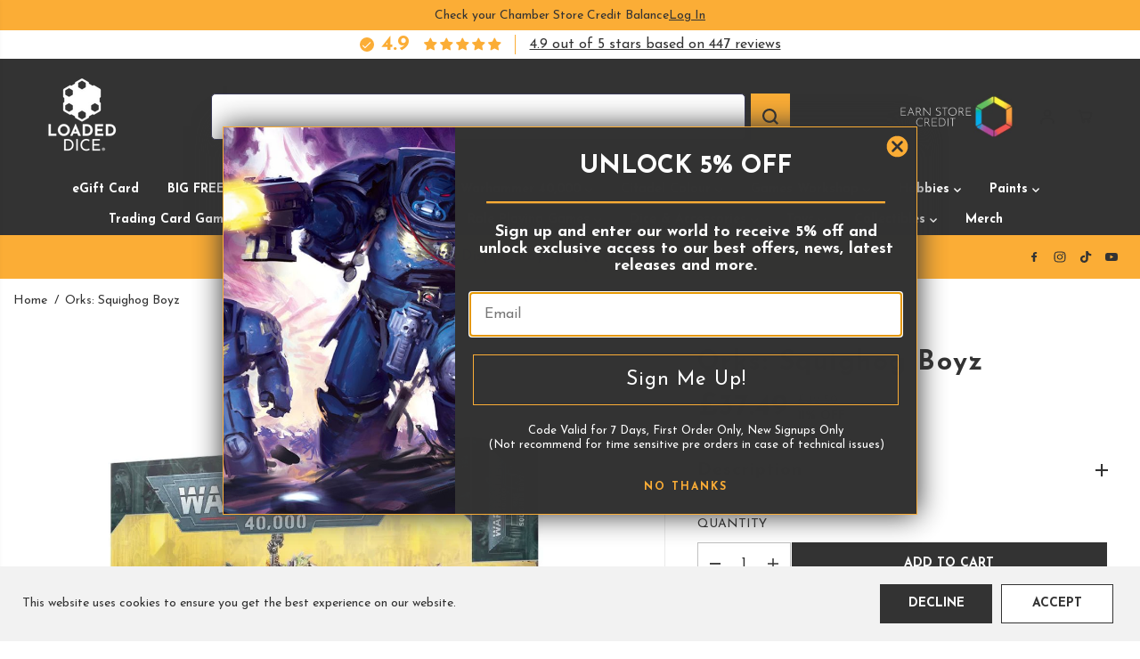

--- FILE ---
content_type: text/html; charset=utf-8
request_url: https://www.loadeddice.uk/products/orks-squighog-boyz
body_size: 141464
content:
<!doctype html>
<html class="no-js" lang="en">
  <head>
    <meta name="google-site-verification" content="J8Yx16i0Y4DwRlwfuZMbLltOiW2tmVJKe4Zmh_UVJnQ" />
<!-- Google Tag Manager -->
<script>(function(w,d,s,l,i){w[l]=w[l]||[];w[l].push({'gtm.start':
new Date().getTime(),event:'gtm.js'});var f=d.getElementsByTagName(s)[0],
j=d.createElement(s),dl=l!='dataLayer'?'&l='+l:'';j.async=true;j.src=
'https://www.googletagmanager.com/gtm.js?id='+i+dl;f.parentNode.insertBefore(j,f);
})(window,document,'script','dataLayer','GTM-TF22XZ7X');</script>
<!-- End Google Tag Manager -->
<!-- Start of Booster Apps Seo-0.1-->
<title>Orks: Squighog Boyz | Loaded Dice</title><meta name="description" content="Orks: Squighog Boyz | Bipedal wrecking balls that charge ahead of the Ork lines, Smasha Squigs live in a state of near permanent concussion thanks to their tendency to headbutt everything. Only the surliest and most aggressive Orks can wrangle the..." /><script type="application/ld+json">
  {
    "@context": "https://schema.org",
    "@type": "WebSite",
    "name": "Loaded Dice",
    "url": "https://www.loadeddice.uk",
    "potentialAction": {
      "@type": "SearchAction",
      "query-input": "required name=query",
      "target": "https://www.loadeddice.uk/search?q={query}"
    }
  }
</script><script type="application/ld+json">
  {
    "@context": "https://schema.org",
    "@type": "Product",
    "name": "Orks: Squighog Boyz",
    "brand": {"@type": "Brand","name": "Games Workshop"},
    "sku": "50-54",
    "mpn": "5011921128341",
    "description": "Bipedal wrecking balls that charge ahead of the Ork lines, Smasha Squigs live in a state of near permanent concussion thanks to their tendency to headbutt everything. Only the surliest and most aggressive Orks can wrangle them towards enemy lines, but the resulting impact of a charging unit of Squighog Boyz is worth it as they crumple metal, flesh, and bone alike.If their impressive charges weren't enough, units of Squighog Boyz also hurl explosive, rokkit-propelled stikkas at their enemies, softening up any tough armour in the process. Behind each boy clings an unfortunate saddlegit, who pelts foes with anything it can get its grubby mitts on – while praying to Gork that they don't end up being flung off and trampled in the process. Packs of Squighog Boyz are often accompanied by Bombsquigs – living weapons that demonstrate an alarming lack of self-preservation as they careen into the thick of combat before detonating with killer intent. If you need to crack a fortified enemy line or blow a hole in a phalanx of vehicles, look no further than this squig-powered maelstrom of carnage.This kit builds one Nob on Smasha Squig, three Squighog Boyz, and one Bomb Squig. The Nob can be built wielding either a slugga or a big choppa, with the other option mounted on the squig's back. Other cosmetic options let you customize your Nob on Smasha Squig with a choice of two heads and two pauldrons.The Squighog Boyz are armed with rokkit-propelled stikkas, and many of their limbs – and those of their mounts – have been replaced with bionic enhancements.",
    "url": "https://www.loadeddice.uk/products/orks-squighog-boyz","image": "https://www.loadeddice.uk/cdn/shop/files/99120103076_ORKSquighogBoyzStock_920x.webp?v=1684702228","itemCondition": "https://schema.org/NewCondition",
    "offers": [{
          "@type": "Offer","price": "37.49","priceCurrency": "GBP",
          "itemCondition": "https://schema.org/NewCondition",
          "url": "https://www.loadeddice.uk/products/orks-squighog-boyz?variant=43179807539331",
          "sku": "50-54",
          "mpn": "5011921128341",
          "availability" : "https://schema.org/InStock",
          "priceValidUntil": "2026-02-17","gtin13": "5011921128341"}]}
</script>
<!-- end of Booster Apps SEO -->

    <meta charset="utf-8">
    <meta http-equiv="X-UA-Compatible" content="IE=edge,chrome=1">
    <meta name="viewport" content="width=device-width,initial-scale=1"><meta property="og:site_name" content="Loaded Dice">
<meta property="og:url" content="https://www.loadeddice.uk/products/orks-squighog-boyz">
<meta property="og:title" content="Orks: Squighog Boyz">
<meta property="og:type" content="product">
<meta property="og:description" content="Bipedal wrecking balls that charge ahead of the Ork lines, Smasha Squigs live in a state of near permanent concussion thanks to their tendency to headbutt everything. Only the surliest and most aggressive Orks can wrangle them towards enemy lines, but the resulting impact of a charging unit of Squighog Boyz is worth it"><meta property="og:image:width" content="300"> <meta property="og:image:height" content="300"><meta property="og:image" content="https://www.loadeddice.uk/cdn/shop/files/99120103076_ORKSquighogBoyzStock.webp?v=1684702228&width=300"><meta property="og:image" content="https://www.loadeddice.uk/cdn/shop/files/60010103001_BeastsnaggaHogzGroup2.jpg?v=1684702232&width=300"><meta property="og:image:secure_url" content="https://www.loadeddice.uk/cdn/shop/files/99120103076_ORKSquighogBoyzStock.webp?v=1684702228&width=300"><meta property="og:image:secure_url" content="https://www.loadeddice.uk/cdn/shop/files/60010103001_BeastsnaggaHogzGroup2.jpg?v=1684702232&width=300"><meta property="og:price:amount" content="37.49">
  <meta property="og:price:currency" content="GBP">
  <script type="application/ld+json">
    {
      "@context": "http://schema.org",
      "@type": "Organization",
      "name": "Loaded Dice","sameAs": ["","https:\/\/www.facebook.com\/loadeddiceuk1","","https:\/\/www.instagram.com\/loadeddice_uk","","","https:\/\/www.youtube.com\/@loadeddice_uk",""],
      "url":"https:\/\/www.loadeddice.uk"}
  </script>
    <script type="application/ld+json">
      {
        "@context": "http://schema.org/",
        "@type": "Product",
        "name": "Orks: Squighog Boyz",
        "url": "https://www.loadeddice.uk/products/orks-squighog-boyz",
        
          "image": [
            "https://www.loadeddice.uk/cdn/shop/files/99120103076_ORKSquighogBoyzStock.webp?v=1684702228"
          ],
        
        "description": "Bipedal wrecking balls that charge ahead of the Ork lines, Smasha Squigs live in a state of near permanent concussion thanks to their tendency to headbutt everything. Only the surliest and most aggressive Orks can wrangle them towards enemy lines, but the resulting impact of a charging unit of Squighog Boyz is worth it as they crumple metal, flesh, and bone alike.If their impressive charges weren&#39;t enough, units of Squighog Boyz also hurl explosive, rokkit-propelled stikkas at their enemies, softening up any tough armour in the process. Behind each boy clings an unfortunate saddlegit, who pelts foes with anything it can get its grubby mitts on – while praying to Gork that they don&#39;t end up being flung off and trampled in the process. Packs of Squighog Boyz are often accompanied by Bombsquigs – living weapons that demonstrate an alarming lack of self-preservation as they careen into the thick of combat before detonating with killer intent. If you need to crack a fortified enemy line or blow a hole in a phalanx of vehicles, look no further than this squig-powered maelstrom of carnage.This kit builds one Nob on Smasha Squig, three Squighog Boyz, and one Bomb Squig. The Nob can be built wielding either a slugga or a big choppa, with the other option mounted on the squig&#39;s back. Other cosmetic options let you customize your Nob on Smasha Squig with a choice of two heads and two pauldrons.The Squighog Boyz are armed with rokkit-propelled stikkas, and many of their limbs – and those of their mounts – have been replaced with bionic enhancements.",
        
          "sku": "50-54",
        
        "brand": {
          "@type": "Thing",
          "name": "Games Workshop"
        },
        
          "offers": [
            
              {
                "@type" : "Offer",
                "availability" : "http://schema.org/InStock",
                "price" : "37.49",
                "priceCurrency" : "GBP",
                "url" : "https://www.loadeddice.uk/products/orks-squighog-boyz?variant=43179807539331",
                "itemOffered" :
                {
                    "@type" : "Product",
                    
                    
                      "name" : "Default Title",
                    
                    
                      "sku": "50-54",
                    
                    
                      "weight": {
                        "@type": "QuantitativeValue",
                        
                          "unitCode": "kg",
                        
                        "value": "0.0 kg"
                      },
                    
                    "url": "https://www.loadeddice.uk/products/orks-squighog-boyz?variant=43179807539331"
                }
              }
            
          ]
        
      }
    </script>
  
  

<meta name="twitter:card" content="summary_large_image">
<meta name="twitter:title" content="Orks: Squighog Boyz">
<meta name="twitter:description" content="Bipedal wrecking balls that charge ahead of the Ork lines, Smasha Squigs live in a state of near permanent concussion thanks to their tendency to headbutt everything. Only the surliest and most aggressive Orks can wrangle them towards enemy lines, but the resulting impact of a charging unit of Squighog Boyz is worth it">
<link rel="canonical" href="https://www.loadeddice.uk/products/orks-squighog-boyz">
    <link rel="preconnect" href="https://cdn.shopify.com" crossorigin><link rel="icon" type="image/png" href="//www.loadeddice.uk/cdn/shop/files/FAVICON-01.png?crop=center&height=32&v=1744472942&width=32">
      <link rel="shortcut-icon" type="image/png" href="//www.loadeddice.uk/cdn/shop/files/FAVICON-01.png?crop=center&height=32&v=1744472942&width=32"><link rel="preconnect" href="https://fonts.shopifycdn.com" crossorigin>
<script>window.performance && window.performance.mark && window.performance.mark('shopify.content_for_header.start');</script><meta name="google-site-verification" content="B-GLOShRvXcvyovBO9_tvIgcZ7YDapGRlaPMyqu-my8">
<meta name="facebook-domain-verification" content="3712y8q5sxxsv0xp4e8z9lv3xmvzs2">
<meta id="shopify-digital-wallet" name="shopify-digital-wallet" content="/30658429059/digital_wallets/dialog">
<meta name="shopify-requires-components" content="true" product-ids="14895361950082,14895618032002,14895620817282,15161587335554,15162358727042,15162402374018">
<meta name="shopify-checkout-api-token" content="f26a98317e80e3850fe2bb550124d156">
<meta id="in-context-paypal-metadata" data-shop-id="30658429059" data-venmo-supported="false" data-environment="production" data-locale="en_US" data-paypal-v4="true" data-currency="GBP">
<link rel="alternate" type="application/json+oembed" href="https://www.loadeddice.uk/products/orks-squighog-boyz.oembed">
<script async="async" src="/checkouts/internal/preloads.js?locale=en-GB"></script>
<script id="apple-pay-shop-capabilities" type="application/json">{"shopId":30658429059,"countryCode":"GB","currencyCode":"GBP","merchantCapabilities":["supports3DS"],"merchantId":"gid:\/\/shopify\/Shop\/30658429059","merchantName":"Loaded Dice","requiredBillingContactFields":["postalAddress","email"],"requiredShippingContactFields":["postalAddress","email"],"shippingType":"shipping","supportedNetworks":["visa","maestro","masterCard","amex"],"total":{"type":"pending","label":"Loaded Dice","amount":"1.00"},"shopifyPaymentsEnabled":true,"supportsSubscriptions":true}</script>
<script id="shopify-features" type="application/json">{"accessToken":"f26a98317e80e3850fe2bb550124d156","betas":["rich-media-storefront-analytics"],"domain":"www.loadeddice.uk","predictiveSearch":true,"shopId":30658429059,"locale":"en"}</script>
<script>var Shopify = Shopify || {};
Shopify.shop = "orcs-bazaar.myshopify.com";
Shopify.locale = "en";
Shopify.currency = {"active":"GBP","rate":"1.0"};
Shopify.country = "GB";
Shopify.theme = {"name":"loaded-dice\/production","id":178796626306,"schema_name":"Yuva","schema_version":"13.0.0","theme_store_id":null,"role":"main"};
Shopify.theme.handle = "null";
Shopify.theme.style = {"id":null,"handle":null};
Shopify.cdnHost = "www.loadeddice.uk/cdn";
Shopify.routes = Shopify.routes || {};
Shopify.routes.root = "/";</script>
<script type="module">!function(o){(o.Shopify=o.Shopify||{}).modules=!0}(window);</script>
<script>!function(o){function n(){var o=[];function n(){o.push(Array.prototype.slice.apply(arguments))}return n.q=o,n}var t=o.Shopify=o.Shopify||{};t.loadFeatures=n(),t.autoloadFeatures=n()}(window);</script>
<script id="shop-js-analytics" type="application/json">{"pageType":"product"}</script>
<script defer="defer" async type="module" src="//www.loadeddice.uk/cdn/shopifycloud/shop-js/modules/v2/client.init-shop-cart-sync_C5BV16lS.en.esm.js"></script>
<script defer="defer" async type="module" src="//www.loadeddice.uk/cdn/shopifycloud/shop-js/modules/v2/chunk.common_CygWptCX.esm.js"></script>
<script type="module">
  await import("//www.loadeddice.uk/cdn/shopifycloud/shop-js/modules/v2/client.init-shop-cart-sync_C5BV16lS.en.esm.js");
await import("//www.loadeddice.uk/cdn/shopifycloud/shop-js/modules/v2/chunk.common_CygWptCX.esm.js");

  window.Shopify.SignInWithShop?.initShopCartSync?.({"fedCMEnabled":true,"windoidEnabled":true});

</script>
<script>(function() {
  var isLoaded = false;
  function asyncLoad() {
    if (isLoaded) return;
    isLoaded = true;
    var urls = ["https:\/\/config.gorgias.chat\/bundle-loader\/01HXBJ3FETVGJGNMQN4MJWWJP6?source=shopify1click\u0026shop=orcs-bazaar.myshopify.com","https:\/\/s3.eu-west-1.amazonaws.com\/production-klarna-il-shopify-osm\/7bec47374bc1cb6b6338dfd4d69e7bffd4f4b70b\/orcs-bazaar.myshopify.com-1751363685750.js?shop=orcs-bazaar.myshopify.com","https:\/\/cdn.hextom.com\/js\/ultimatesalesboost.js?shop=orcs-bazaar.myshopify.com","https:\/\/str.rise-ai.com\/?shop=orcs-bazaar.myshopify.com","https:\/\/strn.rise-ai.com\/?shop=orcs-bazaar.myshopify.com","https:\/\/cdn.9gtb.com\/loader.js?g_cvt_id=76516763-532f-4cf4-a0e9-d76917f797a1\u0026shop=orcs-bazaar.myshopify.com"];
    for (var i = 0; i < urls.length; i++) {
      var s = document.createElement('script');
      s.type = 'text/javascript';
      s.async = true;
      s.src = urls[i];
      var x = document.getElementsByTagName('script')[0];
      x.parentNode.insertBefore(s, x);
    }
  };
  if(window.attachEvent) {
    window.attachEvent('onload', asyncLoad);
  } else {
    window.addEventListener('load', asyncLoad, false);
  }
})();</script>
<script id="__st">var __st={"a":30658429059,"offset":0,"reqid":"5e6cf940-a9a9-413a-b7ec-d685a427b3dd-1768720690","pageurl":"www.loadeddice.uk\/products\/orks-squighog-boyz","u":"f35f27d3f023","p":"product","rtyp":"product","rid":7874434760835};</script>
<script>window.ShopifyPaypalV4VisibilityTracking = true;</script>
<script id="captcha-bootstrap">!function(){'use strict';const t='contact',e='account',n='new_comment',o=[[t,t],['blogs',n],['comments',n],[t,'customer']],c=[[e,'customer_login'],[e,'guest_login'],[e,'recover_customer_password'],[e,'create_customer']],r=t=>t.map((([t,e])=>`form[action*='/${t}']:not([data-nocaptcha='true']) input[name='form_type'][value='${e}']`)).join(','),a=t=>()=>t?[...document.querySelectorAll(t)].map((t=>t.form)):[];function s(){const t=[...o],e=r(t);return a(e)}const i='password',u='form_key',d=['recaptcha-v3-token','g-recaptcha-response','h-captcha-response',i],f=()=>{try{return window.sessionStorage}catch{return}},m='__shopify_v',_=t=>t.elements[u];function p(t,e,n=!1){try{const o=window.sessionStorage,c=JSON.parse(o.getItem(e)),{data:r}=function(t){const{data:e,action:n}=t;return t[m]||n?{data:e,action:n}:{data:t,action:n}}(c);for(const[e,n]of Object.entries(r))t.elements[e]&&(t.elements[e].value=n);n&&o.removeItem(e)}catch(o){console.error('form repopulation failed',{error:o})}}const l='form_type',E='cptcha';function T(t){t.dataset[E]=!0}const w=window,h=w.document,L='Shopify',v='ce_forms',y='captcha';let A=!1;((t,e)=>{const n=(g='f06e6c50-85a8-45c8-87d0-21a2b65856fe',I='https://cdn.shopify.com/shopifycloud/storefront-forms-hcaptcha/ce_storefront_forms_captcha_hcaptcha.v1.5.2.iife.js',D={infoText:'Protected by hCaptcha',privacyText:'Privacy',termsText:'Terms'},(t,e,n)=>{const o=w[L][v],c=o.bindForm;if(c)return c(t,g,e,D).then(n);var r;o.q.push([[t,g,e,D],n]),r=I,A||(h.body.append(Object.assign(h.createElement('script'),{id:'captcha-provider',async:!0,src:r})),A=!0)});var g,I,D;w[L]=w[L]||{},w[L][v]=w[L][v]||{},w[L][v].q=[],w[L][y]=w[L][y]||{},w[L][y].protect=function(t,e){n(t,void 0,e),T(t)},Object.freeze(w[L][y]),function(t,e,n,w,h,L){const[v,y,A,g]=function(t,e,n){const i=e?o:[],u=t?c:[],d=[...i,...u],f=r(d),m=r(i),_=r(d.filter((([t,e])=>n.includes(e))));return[a(f),a(m),a(_),s()]}(w,h,L),I=t=>{const e=t.target;return e instanceof HTMLFormElement?e:e&&e.form},D=t=>v().includes(t);t.addEventListener('submit',(t=>{const e=I(t);if(!e)return;const n=D(e)&&!e.dataset.hcaptchaBound&&!e.dataset.recaptchaBound,o=_(e),c=g().includes(e)&&(!o||!o.value);(n||c)&&t.preventDefault(),c&&!n&&(function(t){try{if(!f())return;!function(t){const e=f();if(!e)return;const n=_(t);if(!n)return;const o=n.value;o&&e.removeItem(o)}(t);const e=Array.from(Array(32),(()=>Math.random().toString(36)[2])).join('');!function(t,e){_(t)||t.append(Object.assign(document.createElement('input'),{type:'hidden',name:u})),t.elements[u].value=e}(t,e),function(t,e){const n=f();if(!n)return;const o=[...t.querySelectorAll(`input[type='${i}']`)].map((({name:t})=>t)),c=[...d,...o],r={};for(const[a,s]of new FormData(t).entries())c.includes(a)||(r[a]=s);n.setItem(e,JSON.stringify({[m]:1,action:t.action,data:r}))}(t,e)}catch(e){console.error('failed to persist form',e)}}(e),e.submit())}));const S=(t,e)=>{t&&!t.dataset[E]&&(n(t,e.some((e=>e===t))),T(t))};for(const o of['focusin','change'])t.addEventListener(o,(t=>{const e=I(t);D(e)&&S(e,y())}));const B=e.get('form_key'),M=e.get(l),P=B&&M;t.addEventListener('DOMContentLoaded',(()=>{const t=y();if(P)for(const e of t)e.elements[l].value===M&&p(e,B);[...new Set([...A(),...v().filter((t=>'true'===t.dataset.shopifyCaptcha))])].forEach((e=>S(e,t)))}))}(h,new URLSearchParams(w.location.search),n,t,e,['guest_login'])})(!0,!0)}();</script>
<script integrity="sha256-4kQ18oKyAcykRKYeNunJcIwy7WH5gtpwJnB7kiuLZ1E=" data-source-attribution="shopify.loadfeatures" defer="defer" src="//www.loadeddice.uk/cdn/shopifycloud/storefront/assets/storefront/load_feature-a0a9edcb.js" crossorigin="anonymous"></script>
<script data-source-attribution="shopify.dynamic_checkout.dynamic.init">var Shopify=Shopify||{};Shopify.PaymentButton=Shopify.PaymentButton||{isStorefrontPortableWallets:!0,init:function(){window.Shopify.PaymentButton.init=function(){};var t=document.createElement("script");t.src="https://www.loadeddice.uk/cdn/shopifycloud/portable-wallets/latest/portable-wallets.en.js",t.type="module",document.head.appendChild(t)}};
</script>
<script data-source-attribution="shopify.dynamic_checkout.buyer_consent">
  function portableWalletsHideBuyerConsent(e){var t=document.getElementById("shopify-buyer-consent"),n=document.getElementById("shopify-subscription-policy-button");t&&n&&(t.classList.add("hidden"),t.setAttribute("aria-hidden","true"),n.removeEventListener("click",e))}function portableWalletsShowBuyerConsent(e){var t=document.getElementById("shopify-buyer-consent"),n=document.getElementById("shopify-subscription-policy-button");t&&n&&(t.classList.remove("hidden"),t.removeAttribute("aria-hidden"),n.addEventListener("click",e))}window.Shopify?.PaymentButton&&(window.Shopify.PaymentButton.hideBuyerConsent=portableWalletsHideBuyerConsent,window.Shopify.PaymentButton.showBuyerConsent=portableWalletsShowBuyerConsent);
</script>
<script data-source-attribution="shopify.dynamic_checkout.cart.bootstrap">document.addEventListener("DOMContentLoaded",(function(){function t(){return document.querySelector("shopify-accelerated-checkout-cart, shopify-accelerated-checkout")}if(t())Shopify.PaymentButton.init();else{new MutationObserver((function(e,n){t()&&(Shopify.PaymentButton.init(),n.disconnect())})).observe(document.body,{childList:!0,subtree:!0})}}));
</script>
<script id='scb4127' type='text/javascript' async='' src='https://www.loadeddice.uk/cdn/shopifycloud/privacy-banner/storefront-banner.js'></script><link id="shopify-accelerated-checkout-styles" rel="stylesheet" media="screen" href="https://www.loadeddice.uk/cdn/shopifycloud/portable-wallets/latest/accelerated-checkout-backwards-compat.css" crossorigin="anonymous">
<style id="shopify-accelerated-checkout-cart">
        #shopify-buyer-consent {
  margin-top: 1em;
  display: inline-block;
  width: 100%;
}

#shopify-buyer-consent.hidden {
  display: none;
}

#shopify-subscription-policy-button {
  background: none;
  border: none;
  padding: 0;
  text-decoration: underline;
  font-size: inherit;
  cursor: pointer;
}

#shopify-subscription-policy-button::before {
  box-shadow: none;
}

      </style>

<script>window.performance && window.performance.mark && window.performance.mark('shopify.content_for_header.end');</script>
    <script>
      document.documentElement.className = document.documentElement.className.replace('no-js', 'js');
    </script><style>
  /*============= page loader css start ========*/
  .yv-page-loader {
    position: fixed;
    width: 100%;
    height: 100%;
    background-color: rgba(255, 255, 255, 1);
    left: 0;
    top: 0;
    display: flex;
    align-items: center;
    justify-content: center;
    z-index: 99;
    opacity: 0;
    transform: translateY(-100%);
  }
  .page-loading .yv-page-loader {
    opacity: 1;
    transform: translateY(0);
  }
  .yv-page-loader img {
    max-width: 100px;
  }
  /*============= page loader css end ========*/
</style>
<style data-shopify>
  @font-face {
  font-family: "Josefin Sans";
  font-weight: 400;
  font-style: normal;
  font-display: swap;
  src: url("//www.loadeddice.uk/cdn/fonts/josefin_sans/josefinsans_n4.70f7efd699799949e6d9f99bc20843a2c86a2e0f.woff2") format("woff2"),
       url("//www.loadeddice.uk/cdn/fonts/josefin_sans/josefinsans_n4.35d308a1bdf56e5556bc2ac79702c721e4e2e983.woff") format("woff");
}

  @font-face {
  font-family: "Josefin Sans";
  font-weight: 700;
  font-style: normal;
  font-display: swap;
  src: url("//www.loadeddice.uk/cdn/fonts/josefin_sans/josefinsans_n7.4edc746dce14b53e39df223fba72d5f37c3d525d.woff2") format("woff2"),
       url("//www.loadeddice.uk/cdn/fonts/josefin_sans/josefinsans_n7.051568b12ab464ee8f0241094cdd7a1c80fbd08d.woff") format("woff");
}

  @font-face {
  font-family: "Josefin Sans";
  font-weight: 400;
  font-style: italic;
  font-display: swap;
  src: url("//www.loadeddice.uk/cdn/fonts/josefin_sans/josefinsans_i4.a2ba85bff59cf18a6ad90c24fe1808ddb8ce1343.woff2") format("woff2"),
       url("//www.loadeddice.uk/cdn/fonts/josefin_sans/josefinsans_i4.2dba61e1d135ab449e8e134ba633cf0d31863cc4.woff") format("woff");
}

  @font-face {
  font-family: "Josefin Sans";
  font-weight: 700;
  font-style: italic;
  font-display: swap;
  src: url("//www.loadeddice.uk/cdn/fonts/josefin_sans/josefinsans_i7.733dd5c50cdd7b706d9ec731b4016d1edd55db5e.woff2") format("woff2"),
       url("//www.loadeddice.uk/cdn/fonts/josefin_sans/josefinsans_i7.094ef86ca8f6eafea52b87b4f09feefb278e539d.woff") format("woff");
}

  @font-face {
  font-family: "Josefin Sans";
  font-weight: 700;
  font-style: normal;
  font-display: swap;
  src: url("//www.loadeddice.uk/cdn/fonts/josefin_sans/josefinsans_n7.4edc746dce14b53e39df223fba72d5f37c3d525d.woff2") format("woff2"),
       url("//www.loadeddice.uk/cdn/fonts/josefin_sans/josefinsans_n7.051568b12ab464ee8f0241094cdd7a1c80fbd08d.woff") format("woff");
}

  @font-face {
  font-family: "Josefin Sans";
  font-weight: 700;
  font-style: italic;
  font-display: swap;
  src: url("//www.loadeddice.uk/cdn/fonts/josefin_sans/josefinsans_i7.733dd5c50cdd7b706d9ec731b4016d1edd55db5e.woff2") format("woff2"),
       url("//www.loadeddice.uk/cdn/fonts/josefin_sans/josefinsans_i7.094ef86ca8f6eafea52b87b4f09feefb278e539d.woff") format("woff");
}

  @font-face {
  font-family: "Josefin Slab";
  font-weight: 400;
  font-style: normal;
  font-display: swap;
  src: url("//www.loadeddice.uk/cdn/fonts/josefin_slab/josefinslab_n4.5eb436383dc79c43d62e801d55f2f91b003f4e44.woff2") format("woff2"),
       url("//www.loadeddice.uk/cdn/fonts/josefin_slab/josefinslab_n4.a98166462a52f87b8445073312a28c6c1ace7890.woff") format("woff");
}

  @font-face {
  font-family: "Josefin Slab";
  font-weight: 700;
  font-style: normal;
  font-display: swap;
  src: url("//www.loadeddice.uk/cdn/fonts/josefin_slab/josefinslab_n7.6d1e7a605b286770cc71d43c22f682756a3a8ef3.woff2") format("woff2"),
       url("//www.loadeddice.uk/cdn/fonts/josefin_slab/josefinslab_n7.e81d27e5d3c35fe18923d706328e26464f46fd21.woff") format("woff");
}

  @font-face {
  font-family: "Josefin Slab";
  font-weight: 400;
  font-style: italic;
  font-display: swap;
  src: url("//www.loadeddice.uk/cdn/fonts/josefin_slab/josefinslab_i4.554be37273d44677f19fcece67e2ac1be3bf7d0e.woff2") format("woff2"),
       url("//www.loadeddice.uk/cdn/fonts/josefin_slab/josefinslab_i4.559fcca2906b771e62965fc4b4341fe9e561fee1.woff") format("woff");
}

  :root {
    --body-background: #ffffff;
    --gray: #cfcbcb;
    --dark-gray: #747474;
    --green:#6cad61;
    --red:#ec7c7c;
    --heading-font-family:"Josefin Sans",sans-serif;
    --heading-font-weight:700;
    --heading-font-style:normal;
    --font-family:"Josefin Sans",sans-serif;
    --font-weight:400;
    --font-style:normal;
    --body-font-weight-bold: 300;
    --accent-font-family: "Josefin Slab",serif;
    --accent_spacing: 0.025em;
    --accent-font-style:normal; ;
    --accent_line_height: 1.6;
    --accent-font-weight: 400;
    --thin:100;
    --light:300;
    --normal:400;
    --medium:500;
    --semibold:600;
    --bold:700;
    --extrabold:900;
    --theme-color: #333333;
    --theme-light-color: rgba(51, 51, 51, 0.1);
    --colorTextBody: #333333;
    --colorLightTextBody: rgba(51, 51, 51, 0.5);
    --colorXlightTextBody: rgba(51, 51, 51, 0.3);
    --colorXXlightTextBody: rgba(51, 51, 51, 0.1);
    --cartDotColor: #fbad36;
    --cartDotColorLight:rgba(251, 173, 54, 0.3);
    --cartDotColorNull:rgba(251, 173, 54, 0);
    --colorBtnPrimary: #333333;
    --colorBtnPrimaryText: #ffffff;
    --colorBtnPrimaryBorder: #333333;
    --colorBtnSecondary: #ffffff;
    --colorBtnSecondaryText:#333333;
    --colorBtnSecondaryBorder:#333333;
    --primaryColorBody: #ffffff;
    --saleBadgeBg:#fbad36;
    --saleBadgeText:#333333;
    --soldBadgeBg:#E22120;
    --soldBadgeText:#ffffff;
    --preorderBadgeBg:#fbad36;
    --preorderBadgeText:#333333;
    --customBadgeBg:#333333;
    --customBadgeText:#ffffff;
    --secondaryColorBody: #fbad36;
    --product-grid-image-size:cover;
    --primaryCardBackground: #ffffff;
    --secondaryCardBackground: #ffffff;
    --tertiaryCardBackground: #ffffff;
    --quaternaryCardBackground: #ffffff;
    --gradientCardBackground: #ffffff;
    --cardRadius: 10px;
    --inputRadius: 10px;
    --primaryBorderColor: #333333;
    --secondaryBorderColor: #333333;
    --tertiaryBorderColor: #333333;
    --quaternaryBorderColor: #333333;
    --gradientBorderColor: ;
    
--primarySocialIconBg:#e6e6e6;
      --primaryAlternateBg:#f2f2f2;--secondarySocialIconBg:#f99805;--tertiarySocialIconBg:#4d4d4d;--quaternarySocialIconBg:#f99805;--secondarycolorTextBody: #333333;
    --secondaryColorLightTextBody: rgba(51, 51, 51, 0.5);
    --secondaryColorXlightTextBody: rgba(51, 51, 51, 0.3);
    --secondaryColorXXlightTextBody: rgba(51, 51, 51, 0.1);
    --secondary_heading_color: #333333;
    --secondary_subheading_color: #333333;
    --tertiaryColorBody:#333333;
    --tertiarycolorTextBody: #ffffff;
    --tertiaryColorLightTextBody: rgba(255, 255, 255, 0.5);
    --tertiaryColorXlightTextBody: rgba(255, 255, 255, 0.3);
    --tertiaryColorXXlightTextBody: rgba(255, 255, 255, 0.1);
    --tertiary_heading_color: #ffffff;
    --tertiary_subheading_color: #333333;
    --gradientColorBody: linear-gradient(262deg, rgba(251, 173, 54, 1), rgba(51, 51, 51, 1) 100%);
    --quaternaryColorBody: #fbad36;
    --quaternarycolorTextBody: #333333;
    --quaternaryColorLightTextBody: rgba(51, 51, 51, 0.5);
    --quaternaryColorXlightTextBody: rgba(51, 51, 51, 0.3);
    --quaternaryColorXXlightTextBody: rgba(51, 51, 51, 0.1);
    --quaternary_heading_color: #333333;
    --quaternary_subheading_color: #333333;
    --colorImageBg: #ffffff;
    --colorImageBorder: #333333;
    --productImageBorder:0;
    --articleImageBorder:0;
    --collectionImageBorder:0;
    --colorTextSavings: #333333;
    --colorBgSavings: #fbad36;
    --heading_color: #333333;
    --subheading_color: #333333;
    --heading_base_size: 1.0;
    --heading_spacing: 0.05em;
    --heading_line_height: 1;
    --base_spacing: 0.0em;
    --base_line_height: 1.6;
    --text_base_size: 1.0;
    --buttonRadius: 0px;
    --productGridRadius: 20px;
    --headingTextTransform:;
    --buttonFontFamily: var(--heading-font-family);
    --buttonFontStyle: var(--heading-font-style);
    --buttonFontWeight: var(--heading-font-weight);
    --variantFontFamily: var(--font-family);
    --variantFontStyle: var(--font-style);
    --variantFontWeight: var(--font-weight);
    --filtersHeadingFontFamily: var(--font-family);
    --filtersHeadingFontStyle: var(--font-style);
    --filtersHeadingFontWeight: var(--font-weight);
    --priceFontFamily: var(--font-family);
    --priceFontStyle: var(--font-style);
    --priceFontWeight: var(--font-weight);
    --tabHeadingFontFamily: var(--font-family);
    --tabHeadingFontStyle: var(--font-style);
    --tabHeadingFontWeight: var(--font-weight);
    --tabHeadingTextTransform:;
    --navigationFontFamily: var(--heading-font-family);
    --navigationFontStyle: var(--heading-font-style);
    --navigationFontWeight: var(--heading-font-weight);
    --navigationTextTransform:uppercase;
    --variantTextTransform:uppercase;
    --xsmallText:calc(var(--text_base_size) * 10px);
    --smallText: calc(var(--text_base_size) * 12px);
    --text: calc(var(--text_base_size) * 14px);
    --mediumText: calc(var(--text_base_size) * 16px);
    --largeText: calc(var(--text_base_size) * 18px);
    --xlargeText:  calc(var(--text_base_size) * 20px);
    --buttonAnimationDirection:translateX(-100%);
  }

  @media (min-width:1025px) {
        
    .button:before,
    .pdp-action-container button.shopify-payment-button__button--hidden:before,
    .pdp-action-container button.shopify-payment-button__button:before,
    .tertiary-button:before {
        content: "";
        position: absolute;top:0;
          right:0;
          width:0;
          height:100%;z-index: -1;
        transition: 0.6s ease-in-out;
    }
    .button:hover:before,
    .pdp-action-container button.shopify-payment-button__button--hidden:hover:before,
    .pdp-action-container button.shopify-payment-button__button:hover:before,
    .secondary-button:hover:before {right:auto;
        left:0;
        width:100%;}
    
  }
  .yv-product-title{
    opacity:1.0;
  } 
  .countryflags { display:flex; height: 20px; flex-shrink: 0; filter: drop-shadow(0px 2px 3px rgb(0 0 0 / 0.1)); }
  .countryflag__AD { background-position: 0 0; } .countryflag__AE { background-position: -21px 0; } .countryflag__AF {
  background-position: 0 -21px; } .countryflag__African_nion { background-position: -21px -21px; } .countryflag__AG {
  background-position: -42px 0; } .countryflag__AI { background-position: -42px -21px; } .countryflag__AL {
  background-position: 0 -42px; } .countryflag__AM { background-position: -21px -42px; } .countryflag__AMS {
  background-position: -42px -42px; } .countryflag__AO { background-position: -63px 0; } .countryflag__AQ {
  background-position: -63px -21px; } .countryflag__AR { background-position: -63px -42px; } .countryflag__AS {
  background-position: 0 -63px; } .countryflag__AT { background-position: -21px -63px; } .countryflag__AU {
  background-position: -42px -63px; } .countryflag__AW { background-position: -63px -63px; } .countryflag__AX {
  background-position: -84px 0; } .countryflag__AZ { background-position: -84px -21px; } .countryflag__BA {
  background-position: -84px -42px; } .countryflag__BB { background-position: -84px -63px; } .countryflag__BD {
  background-position: 0 -84px; } .countryflag__BE { background-position: -21px -84px; } .countryflag__BF {
  background-position: -42px -84px; } .countryflag__BG { background-position: -63px -84px; } .countryflag__BH {
  background-position: -84px -84px; } .countryflag__BI { background-position: -105px 0; } .countryflag__BJ {
  background-position: -105px -21px; } .countryflag__BL { background-position: -105px -42px; } .countryflag__BM {
  background-position: -105px -63px; } .countryflag__BN { background-position: -105px -84px; } .countryflag__BO {
  background-position: 0 -105px; } .countryflag__BQ-BO { background-position: -21px -105px; } .countryflag__BQ-SA {
  background-position: -42px -105px; } .countryflag__BQ-SE { background-position: -63px -105px; } .countryflag__BR {
  background-position: -84px -105px; } .countryflag__BS { background-position: -105px -105px; } .countryflag__BT {
  background-position: -126px 0; } .countryflag__BV { background-position: -126px -21px; } .countryflag__BW {
  background-position: -126px -42px; } .countryflag__BY { background-position: -126px -63px; } .countryflag__BZ {
  background-position: -126px -84px; } .countryflag__CA { background-position: -126px -105px; } .countryflag__CC {
  background-position: 0 -126px; } .countryflag__CD { background-position: -21px -126px; } .countryflag__CF {
  background-position: -42px -126px; } .countryflag__CG { background-position: -63px -126px; } .countryflag__CH {
  background-position: -84px -126px; } .countryflag__CI { background-position: -105px -126px; } .countryflag__CK {
  background-position: -126px -126px; } .countryflag__CL { background-position: -147px 0; } .countryflag__CM {
  background-position: -147px -21px; } .countryflag__CN { background-position: -147px -42px; } .countryflag__CO {
  background-position: -147px -63px; } .countryflag__CR { background-position: -147px -84px; } .countryflag__CU {
  background-position: -147px -105px; } .countryflag__CV { background-position: -147px -126px; } .countryflag__CW {
  background-position: 0 -147px; } .countryflag__CX { background-position: -21px -147px; } .countryflag__CY {
  background-position: -42px -147px; } .countryflag__CZ { background-position: -63px -147px; } .countryflag__DE {
  background-position: -84px -147px; } .countryflag__DJ { background-position: -105px -147px; } .countryflag__DK {
  background-position: -126px -147px; } .countryflag__DM { background-position: -147px -147px; } .countryflag__DO {
  background-position: -168px 0; } .countryflag__DZ { background-position: -168px -21px; } .countryflag__EC {
  background-position: -168px -42px; } .countryflag__EE { background-position: -168px -63px; } .countryflag__EG {
  background-position: -168px -84px; } .countryflag__EH { background-position: -168px -105px; } .countryflag__ER {
  background-position: -168px -126px; } .countryflag__ES { background-position: -168px -147px; } .countryflag__ET {
  background-position: 0 -168px; } .countryflag__EUROPE { background-position: -21px -168px; } .countryflag__FI {
  background-position: -42px -168px; } .countryflag__FJ { background-position: -63px -168px; } .countryflag__FK {
  background-position: -84px -168px; } .countryflag__FM { background-position: -105px -168px; } .countryflag__FO {
  background-position: -126px -168px; } .countryflag__FR { background-position: -147px -168px; } .countryflag__GA {
  background-position: -168px -168px; } .countryflag__GB { background-position: -189px -63px; } .countryflag__GB-NIR {
  background-position: -189px -21px; } .countryflag__GB-SCT { background-position: -189px -42px; } .countryflag__GB-UKM {
  background-position: -189px -63px; } .countryflag__GB-WLS { background-position: -189px -84px; } .countryflag__GD {
  background-position: -189px -105px; } .countryflag__GE { background-position: -189px -126px; } .countryflag__GF {
  background-position: -189px -147px; } .countryflag__GG { background-position: -189px -168px; } .countryflag__GH {
  background-position: 0 -189px; } .countryflag__GI { background-position: -21px -189px; } .countryflag__GL {
  background-position: -42px -189px; } .countryflag__GM { background-position: -63px -189px; } .countryflag__GN {
  background-position: -84px -189px; } .countryflag__GP { background-position: -105px -189px; } .countryflag__GP {
  background-position: -126px -189px; } .countryflag__GQ { background-position: -147px -189px; } .countryflag__GR {
  background-position: -168px -189px; } .countryflag__GS { background-position: -189px -189px; } .countryflag__GT {
  background-position: -210px 0; } .countryflag__GU { background-position: -210px -21px; } .countryflag__GW {
  background-position: -210px -42px; } .countryflag__GY { background-position: -210px -63px; } .countryflag__HK {
  background-position: -210px -84px; } .countryflag__HM { background-position: -210px -105px; } .countryflag__HN {
  background-position: -210px -126px; } .countryflag__HR { background-position: -210px -147px; } .countryflag__HT {
  background-position: -210px -168px; } .countryflag__HU { background-position: -210px -189px; } .countryflag__ID {
  background-position: 0 -210px; } .countryflag__IE { background-position: -21px -210px; } .countryflag__IL {
  background-position: -42px -210px; } .countryflag__IM { background-position: -63px -210px; } .countryflag__IN {
  background-position: -84px -210px; } .countryflag__IO { background-position: -105px -210px; } .countryflag__IQ {
  background-position: -126px -210px; } .countryflag__IR { background-position: -147px -210px; } .countryflag__IS {
  background-position: -168px -210px; } .countryflag__IT { background-position: -189px -210px; } .countryflag__JE {
  background-position: -210px -210px; } .countryflag__JM { background-position: -231px 0; } .countryflag__JO {
  background-position: -231px -21px; } .countryflag__JP { background-position: -231px -42px; } .countryflag__KG {
  background-position: -231px -63px; } .countryflag__KH { background-position: -231px -84px; } .countryflag__KI {
  background-position: -231px -105px; } .countryflag__KM { background-position: -231px -126px; } .countryflag__KN {
  background-position: -231px -147px; } .countryflag__KN-SK { background-position: -231px -168px; } .countryflag__KP {
  background-position: -231px -189px; } .countryflag__KR { background-position: -231px -210px; } .countryflag__KW {
  background-position: 0 -231px; } .countryflag__KY { background-position: -21px -231px; } .countryflag__KZ {
  background-position: -42px -231px; } .countryflag__LA { background-position: -63px -231px; } .countryflag__LB {
  background-position: -84px -231px; } .countryflag__LC { background-position: -105px -231px; } .countryflag__LI {
  background-position: -126px -231px; } .countryflag__LK { background-position: -147px -231px; } .countryflag__LR {
  background-position: -168px -231px; } .countryflag__LS { background-position: -189px -231px; } .countryflag__LT {
  background-position: -210px -231px; } .countryflag__LU { background-position: -231px -231px; } .countryflag__LV {
  background-position: -252px 0; } .countryflag__LY { background-position: -252px -21px; } .countryflag__MA {
  background-position: -252px -42px; } .countryflag__MC { background-position: -252px -63px; } .countryflag__MD {
  background-position: -252px -84px; } .countryflag__ME { background-position: -252px -105px; } .countryflag__MF {
  background-position: -252px -126px; } .countryflag__MG { background-position: -252px -147px; } .countryflag__MH {
  background-position: -252px -168px; } .countryflag__MK { background-position: -252px -189px; } .countryflag__ML {
  background-position: -252px -210px; } .countryflag__MM { background-position: -252px -231px; } .countryflag__MN {
  background-position: 0 -252px; } .countryflag__MO { background-position: -21px -252px; } .countryflag__MP {
  background-position: -42px -252px; } .countryflag__MQ { background-position: -63px -252px; } .countryflag__MQ-UNF {
  background-position: -84px -252px; } .countryflag__MR { background-position: -105px -252px; } .countryflag__MS {
  background-position: -126px -252px; } .countryflag__MT { background-position: -147px -252px; } .countryflag__MU {
  background-position: -168px -252px; } .countryflag__MV { background-position: -189px -252px; } .countryflag__MW {
  background-position: -210px -252px; } .countryflag__MX { background-position: -231px -252px; } .countryflag__MY {
  background-position: -252px -252px; } .countryflag__MZ { background-position: -273px 0; } .countryflag__NA {
  background-position: -273px -21px; } .countryflag__NC { background-position: -273px -42px; } .countryflag__NE {
  background-position: -273px -63px; } .countryflag__NF { background-position: -273px -84px; } .countryflag__NG {
  background-position: -273px -105px; } .countryflag__NI { background-position: -273px -126px; } .countryflag__NL {
  background-position: -273px -147px; } .countryflag__NO { background-position: -273px -168px; } .countryflag__NP {
  background-position: -273px -189px; } .countryflag__NR { background-position: -273px -210px; } .countryflag__NU {
  background-position: -273px -231px; } .countryflag__NZ { background-position: -273px -252px; } .countryflag__OM {
  background-position: 0 -273px; } .countryflag__PA { background-position: -21px -273px; } .countryflag__PE {
  background-position: -42px -273px; } .countryflag__PF { background-position: -63px -273px; } .countryflag__PG {
  background-position: -84px -273px; } .countryflag__PH { background-position: -105px -273px; } .countryflag__PK {
  background-position: -126px -273px; } .countryflag__PL { background-position: -147px -273px; } .countryflag__PM {
  background-position: -168px -273px; } .countryflag__PM-UNF { background-position: -189px -273px; } .countryflag__PN {
  background-position: -210px -273px; } .countryflag__PR { background-position: -231px -273px; } .countryflag__PS {
  background-position: -252px -273px; } .countryflag__PT { background-position: -273px -273px; } .countryflag__PW {
  background-position: -294px 0; } .countryflag__PY { background-position: -294px -21px; } .countryflag__QA {
  background-position: -294px -42px; } .countryflag__RAINBOW { background-position: -294px -63px; } .countryflag__RE {
  background-position: -294px -84px; } .countryflag__RO { background-position: -294px -105px; } .countryflag__RS {
  background-position: -294px -126px; } .countryflag__RU { background-position: -294px -147px; } .countryflag__RW {
  background-position: -294px -168px; } .countryflag__SA { background-position: -294px -189px; } .countryflag__SB {
  background-position: -294px -210px; } .countryflag__SC { background-position: -294px -231px; } .countryflag__SD {
  background-position: -294px -252px; } .countryflag__SE { background-position: -294px -273px; } .countryflag__SG {
  background-position: 0 -294px; } .countryflag__SH { background-position: -21px -294px; } .countryflag__SI {
  background-position: -42px -294px; } .countryflag__SJ { background-position: -63px -294px; } .countryflag__SK {
  background-position: -84px -294px; } .countryflag__SL { background-position: -105px -294px; } .countryflag__SM {
  background-position: -126px -294px; } .countryflag__SN { background-position: -147px -294px; } .countryflag__SO {
  background-position: -168px -294px; } .countryflag__SR { background-position: -189px -294px; } .countryflag__SS {
  background-position: -210px -294px; } .countryflag__ST { background-position: -231px -294px; } .countryflag__SV {
  background-position: -252px -294px; } .countryflag__SX { background-position: -273px -294px; } .countryflag__SY {
  background-position: -294px -294px; } .countryflag__SZ { background-position: -315px 0; } .countryflag__TC {
  background-position: -315px -21px; } .countryflag__TD { background-position: -315px -42px; } .countryflag__TF {
  background-position: -315px -63px; } .countryflag__TG { background-position: -315px -84px; } .countryflag__TH {
  background-position: -315px -105px; } .countryflag__TJ { background-position: -315px -126px; } .countryflag__TK {
  background-position: -315px -147px; } .countryflag__TL { background-position: -315px -168px; } .countryflag__TM {
  background-position: -315px -189px; } .countryflag__TN { background-position: -315px -210px; } .countryflag__TO {
  background-position: -315px -231px; } .countryflag__TR { background-position: -315px -252px; } .countryflag__TT {
  background-position: -315px -273px; } .countryflag__TV { background-position: -315px -294px; } .countryflag__TW {
  background-position: 0 -315px; } .countryflag__TZ { background-position: -21px -315px; } .countryflag__UA {
  background-position: -42px -315px; } .countryflag__UG { background-position: -63px -315px; } .countryflag__UM {
  background-position: -84px -315px; } .countryflag__Union_f_outh_merican_ations { background-position: -105px -315px; }
  .countryflag__US { background-position: -126px -315px; } .countryflag__UY { background-position: -147px -315px; }
  .countryflag__UZ { background-position: -168px -315px; } .countryflag__VA { background-position: -189px -315px; }
  .countryflag__VC { background-position: -210px -315px; } .countryflag__VE { background-position: -231px -315px; }
  .countryflag__VG { background-position: -252px -315px; } .countryflag__VI { background-position: -273px -315px; }
  .countryflag__VN { background-position: -294px -315px; } .countryflag__VU { background-position: -315px -315px; }
  .countryflag__WF { background-position: -336px 0; } .countryflag__WS { background-position: -336px -21px; }
  .countryflag__XK { background-position: -336px -42px; } .countryflag__YE { background-position: -336px -63px; }
  .countryflag__YT-UNF { background-position: -336px -84px; } .countryflag__ZA { background-position: -336px -105px; }
  .countryflag__ZM { background-position: -336px -126px; } .countryflag__ZW { background-position: -336px -147px; }
  .langdrop {
    display: flex;
    align-items: center;
  }
  .langdrop .select-box {
    margin: 0 5px;
  }
  .langdrop .select-box .form-control {
    padding: 4px 10px;
    min-height: 36px;
    min-width: 140px;
    max-width: 200px;
    border-radius: 5px;
    background: var(--footer-form-bg);
    color: var(--footer-form-text-color);
    border-color: var(--footer-form-border-color);
  }
  .country-dropdown,
  .lang-dropdown {
    position: relative;
  }
  .country-dropdown-item {
    position: relative;
    min-height: 40px;
    max-width: 100%;
    width: max-content;
    padding: 4px 10px 4px;
    padding-right: 30px;
    display: flex;
    align-items: center;
    border: 0;
    font-size: var(--text);
    border-radius: 5px;
    text-transform: uppercase;
  }
  .footer-dropdown .country-dropdown-item {
    min-height: 44px;
    padding: 4px 24px 4px 10px;
  }
  .countryflags {
      margin-right: 10px;
  }
  .country-dropdown-item .country-name {
    line-height: 11px;
  }
  .active .country-dropdown-expand {
    max-height: 300px;
    overflow: auto;
    transition: max-height 0.5s ease;
  }
  .country-dropdown-expand {
      display: none;
      position: absolute;
      width: max-content;
      min-width: 100px;
      max-height: 300px;
      overflow-y: auto;
      background: var(--primaryColorBody);
      left: 0;
      bottom: 120%;
      border-radius: 5px;
      z-index: 2;
      transition: all 0.5s ease;
      box-shadow: 0 1px 10px #00000026;
  }
  .announcement-bar-main-wrapper .country-dropdown-expand {
    bottom: auto;
    top: 100%;
  }
  .country-list {
    padding: 6px 4px;
  }
  .country-list-item {
    color: var(--footer-text-color);
    padding: 5px 10px;
    font-size: var(--small-text);
  }
  .country-list-item .custom-checkbox {
    display: flex;
    align-items: flex-start;
    padding-left: 0;
    background: transparent;
    color: var(--footer-form-text-color);
    font-size: var(--xsmall-text);
    text-align: left;
  }
  .country-dropdown-item:after {
    border-bottom-style: solid;
    border-bottom-width: 2px;
    border-right-style: solid;
    border-right-width: 2px;
    content: "";
    display: inline-block;
    height: 6px;
    right: 14px;
    position: absolute;
    top: calc(50% - 5px);
    width: 6px;
    border-color: var(--footer-form-text-color);
    filter: none;
    transform: rotate(45deg);
  }
  
  
  
  
</style>
<link href="//www.loadeddice.uk/cdn/shop/t/34/assets/common.min.css?v=49574939386894324941747046711" as="style" rel="preload">
<link href="//www.loadeddice.uk/cdn/shop/t/34/assets/customer.css?v=90915295638819142111747046714" as="style" rel="preload">
<link href="//www.loadeddice.uk/cdn/shop/t/34/assets/header.min.css?v=79130212315012666831762766114" as="style" rel="preload">
<link href="//www.loadeddice.uk/cdn/shop/t/34/assets/footer.min.css?v=134302130549616266791753092056" as="style" rel="preload">
<link href="//www.loadeddice.uk/cdn/shop/t/34/assets/theme.min.css?v=129689389831019248851760440268" as="style" rel="preload">
<link href="//www.loadeddice.uk/cdn/shop/t/34/assets/responsive.min.css?v=177017648839202685821753092058" as="style" rel="preload">
<link href="//www.loadeddice.uk/cdn/shop/t/34/assets/fancybox.min.css?v=82321193459872401151747046705" as="style" rel="preload">
<link href="//www.loadeddice.uk/cdn/shop/t/34/assets/flickity.min.css?v=49248182386471138231747046709" as="style" rel="preload">

<link href="//www.loadeddice.uk/cdn/shop/t/34/assets/flickity.min.css?v=49248182386471138231747046709" rel="stylesheet" type="text/css" media="all" />
<link href="//www.loadeddice.uk/cdn/shop/t/34/assets/fancybox.min.css?v=82321193459872401151747046705" rel="stylesheet" type="text/css" media="all" />
<link href="//www.loadeddice.uk/cdn/shop/t/34/assets/common.min.css?v=49574939386894324941747046711" rel="stylesheet" type="text/css" media="all" />
<link href="//www.loadeddice.uk/cdn/shop/t/34/assets/customer.css?v=90915295638819142111747046714" rel="stylesheet" type="text/css" media="all" />
<link href="//www.loadeddice.uk/cdn/shop/t/34/assets/header.min.css?v=79130212315012666831762766114" rel="stylesheet" type="text/css" media="all" />
<link href="//www.loadeddice.uk/cdn/shop/t/34/assets/footer.min.css?v=134302130549616266791753092056" rel="stylesheet" type="text/css" media="all" />
<link href="//www.loadeddice.uk/cdn/shop/t/34/assets/theme.min.css?v=129689389831019248851760440268" rel="stylesheet" type="text/css" media="all" />
<link href="//www.loadeddice.uk/cdn/shop/t/34/assets/responsive.min.css?v=177017648839202685821753092058" rel="stylesheet" type="text/css" media="all" />


  <link rel="stylesheet" href="https://cdn.shopify.com/shopifycloud/model-viewer-ui/assets/v1.0/model-viewer-ui.css">


<script>       
  var focusElement = '';
  var productSlider;
  var productThumbSlider; 
    const moneyFormat = '£{{amount}}';
    const moneyFormatWithoutCurrency = '{{amount}}';
  const freeShippingBarText = ``;
  const freeShippingBarSuccessText = ``;
  const shopCurrency = `GBP`;
  const freeShippingBarAmount = 8000;const freeShippingBarStatus = true;const gridPickupAvailabilityStatus = false;const addToCartText = 'Add to Cart';
  const preorderText = 'Pre Order';
  const preorderStatus = false;
  const soldOutText = 'Awaiting Stock';
  const saleText = 'Sale';
  const saleOffText = 'OFF';
  const regularPriceText = 'Regular price';
  const comparePriceText = 'Sale price'; 
  const savedPriceText = 'You saved';
  const unitPriceText = 'Unit price';
  const priceVariText = 'From [[price]]';
  const cartTitleLabel = 'Your cart';
  const errorLabel = 'Error';
  const notAvailableLabel = 'We do not ship to this destination.';
  const variantStyle = 'swatch';
  const pickUpAvialabiliyHeading = 'Pick up Availability';
  const productGridContentAlignment = 'text-left';
  const unavailableText = 'Unavailable';
  const oneTimePurchaseText = 'One Time Purchase';
  const showSavedAmount = true;
  const savedAmountStyle = 'percentage';
  const quickViewHeading = 'Quick View';
  const searchSuggestions = false;
  const searchPageResults = true;
  const searchArticleResults = true;
  const searchCollectionResults = true;
  const searchDrawerSuggestionHead = 'Related queries';
  const searchDrawerProductHead = 'Products';
  const searchDrawerArticleHead = 'Articles';
  const searchDrawerPageHead = 'Pages';
  const searchAllResultText = 'See all Results';
  const searchRecentTitleText = 'Recent Search';
  const searchNoResultText = 'No Result Found.';
  const searchForText = 'Search for';
  const searchResultText = 'Results';
  const searchNoSuggestionText = 'No suggestions found.';
  const searchProductImageHeight = 'image-aspect';
  const searchArticleImageHeight = 'image-square';
  const showMoreText = 'Show More';
  const showLessText = 'Show Less';
  const readMoreText = 'Read More';
  const animationStatus = false;
  const rootUrl = '/';
  const cartUrl = '/cart.js';
  const mainCartUrl = '/cart';
  const cartStatusEmpty = `Your cart is empty.`;
  const cartStatusNotEmpty = `Your cart has already some items.`;var emptyCartStatus = true;const cartAdd = '/cart/add';
  const cartAddUrl = '/cart/add.js';
  const cartUpdateUrl = '/cart/update.js';
  const cartChangeUrl = '/cart/change.js';
  const cartClearUrl = '/cart/clear.js';
  const cartChangeError = "You can only add [qty] of this item to your cart.";
  const productRecommendationUrl = '/recommendations/products';
  const googleMapApiKey = 'ee38f876-31fe-430a-8f42-791241cc95f1';
  const searchUrl = '/search';
  const preLoadLoadGif = `<div class="yv_load">
          <svg xmlns="http://www.w3.org/2000/svg" xmlns:xlink="http://www.w3.org/1999/xlink"
               style="margin: auto; display: block; shape-rendering: auto;"
               width="200px" height="200px" viewBox="0 0 100 100" preserveAspectRatio="xMidYMid" class="svg-loader" >
            <circle cx="50" cy="50" fill="none" stroke="#dddddd" stroke-width="6" r="35" stroke-dasharray="164.93361431346415 56.97787143782138">
              <animateTransform attributeName="transform" type="rotate" repeatCount="indefinite" dur="1s" values="0 50 50;360 50 50" keyTimes="0;1"/>
            </circle>
          </svg>
    </div>`;
  const noImage = `<svg class="placeholder-svg" xmlns="http://www.w3.org/2000/svg" viewBox="0 0 525.5 525.5"><path d="M324.5 212.7H203c-1.6 0-2.8 1.3-2.8 2.8V308c0 1.6 1.3 2.8 2.8 2.8h121.6c1.6 0 2.8-1.3 2.8-2.8v-92.5c0-1.6-1.3-2.8-2.9-2.8zm1.1 95.3c0 .6-.5 1.1-1.1 1.1H203c-.6 0-1.1-.5-1.1-1.1v-92.5c0-.6.5-1.1 1.1-1.1h121.6c.6 0 1.1.5 1.1 1.1V308z"/><path d="M210.4 299.5H240v.1s.1 0 .2-.1h75.2v-76.2h-105v76.2zm1.8-7.2l20-20c1.6-1.6 3.8-2.5 6.1-2.5s4.5.9 6.1 2.5l1.5 1.5 16.8 16.8c-12.9 3.3-20.7 6.3-22.8 7.2h-27.7v-5.5zm101.5-10.1c-20.1 1.7-36.7 4.8-49.1 7.9l-16.9-16.9 26.3-26.3c1.6-1.6 3.8-2.5 6.1-2.5s4.5.9 6.1 2.5l27.5 27.5v7.8zm-68.9 15.5c9.7-3.5 33.9-10.9 68.9-13.8v13.8h-68.9zm68.9-72.7v46.8l-26.2-26.2c-1.9-1.9-4.5-3-7.3-3s-5.4 1.1-7.3 3l-26.3 26.3-.9-.9c-1.9-1.9-4.5-3-7.3-3s-5.4 1.1-7.3 3l-18.8 18.8V225h101.4z"/><path d="M232.8 254c4.6 0 8.3-3.7 8.3-8.3s-3.7-8.3-8.3-8.3-8.3 3.7-8.3 8.3 3.7 8.3 8.3 8.3zm0-14.9c3.6 0 6.6 2.9 6.6 6.6s-2.9 6.6-6.6 6.6-6.6-2.9-6.6-6.6 3-6.6 6.6-6.6z"/></svg>`;
  const noProductImage = `<svg class="placeholder-svg" xmlns="http://www.w3.org/2000/svg" viewBox="0 0 525.5 525.5"><path d="M375.5 345.2c0-.1 0-.1 0 0 0-.1 0-.1 0 0-1.1-2.9-2.3-5.5-3.4-7.8-1.4-4.7-2.4-13.8-.5-19.8 3.4-10.6 3.6-40.6 1.2-54.5-2.3-14-12.3-29.8-18.5-36.9-5.3-6.2-12.8-14.9-15.4-17.9 8.6-5.6 13.3-13.3 14-23 0-.3 0-.6.1-.8.4-4.1-.6-9.9-3.9-13.5-2.1-2.3-4.8-3.5-8-3.5h-54.9c-.8-7.1-3-13-5.2-17.5-6.8-13.9-12.5-16.5-21.2-16.5h-.7c-8.7 0-14.4 2.5-21.2 16.5-2.2 4.5-4.4 10.4-5.2 17.5h-48.5c-3.2 0-5.9 1.2-8 3.5-3.2 3.6-4.3 9.3-3.9 13.5 0 .2 0 .5.1.8.7 9.8 5.4 17.4 14 23-2.6 3.1-10.1 11.7-15.4 17.9-6.1 7.2-16.1 22.9-18.5 36.9-2.2 13.3-1.2 47.4 1 54.9 1.1 3.8 1.4 14.5-.2 19.4-1.2 2.4-2.3 5-3.4 7.9-4.4 11.6-6.2 26.3-5 32.6 1.8 9.9 16.5 14.4 29.4 14.4h176.8c12.9 0 27.6-4.5 29.4-14.4 1.2-6.5-.5-21.1-5-32.7zm-97.7-178c.3-3.2.8-10.6-.2-18 2.4 4.3 5 10.5 5.9 18h-5.7zm-36.3-17.9c-1 7.4-.5 14.8-.2 18h-5.7c.9-7.5 3.5-13.7 5.9-18zm4.5-6.9c0-.1.1-.2.1-.4 4.4-5.3 8.4-5.8 13.1-5.8h.7c4.7 0 8.7.6 13.1 5.8 0 .1 0 .2.1.4 3.2 8.9 2.2 21.2 1.8 25h-30.7c-.4-3.8-1.3-16.1 1.8-25zm-70.7 42.5c0-.3 0-.6-.1-.9-.3-3.4.5-8.4 3.1-11.3 1-1.1 2.1-1.7 3.4-2.1l-.6.6c-2.8 3.1-3.7 8.1-3.3 11.6 0 .2 0 .5.1.8.3 3.5.9 11.7 10.6 18.8.3.2.8.2 1-.2.2-.3.2-.8-.2-1-9.2-6.7-9.8-14.4-10-17.7 0-.3 0-.6-.1-.8-.3-3.2.5-7.7 3-10.5.8-.8 1.7-1.5 2.6-1.9h155.7c1 .4 1.9 1.1 2.6 1.9 2.5 2.8 3.3 7.3 3 10.5 0 .2 0 .5-.1.8-.3 3.6-1 13.1-13.8 20.1-.3.2-.5.6-.3 1 .1.2.4.4.6.4.1 0 .2 0 .3-.1 13.5-7.5 14.3-17.5 14.6-21.3 0-.3 0-.5.1-.8.4-3.5-.5-8.5-3.3-11.6l-.6-.6c1.3.4 2.5 1.1 3.4 2.1 2.6 2.9 3.5 7.9 3.1 11.3 0 .3 0 .6-.1.9-1.5 20.9-23.6 31.4-65.5 31.4h-43.8c-41.8 0-63.9-10.5-65.4-31.4zm91 89.1h-7c0-1.5 0-3-.1-4.2-.2-12.5-2.2-31.1-2.7-35.1h3.6c.8 0 1.4-.6 1.4-1.4v-14.1h2.4v14.1c0 .8.6 1.4 1.4 1.4h3.7c-.4 3.9-2.4 22.6-2.7 35.1v4.2zm65.3 11.9h-16.8c-.4 0-.7.3-.7.7 0 .4.3.7.7.7h16.8v2.8h-62.2c0-.9-.1-1.9-.1-2.8h33.9c.4 0 .7-.3.7-.7 0-.4-.3-.7-.7-.7h-33.9c-.1-3.2-.1-6.3-.1-9h62.5v9zm-12.5 24.4h-6.3l.2-1.6h5.9l.2 1.6zm-5.8-4.5l1.6-12.3h2l1.6 12.3h-5.2zm-57-19.9h-62.4v-9h62.5c0 2.7 0 5.8-.1 9zm-62.4 1.4h62.4c0 .9-.1 1.8-.1 2.8H194v-2.8zm65.2 0h7.3c0 .9.1 1.8.1 2.8H259c.1-.9.1-1.8.1-2.8zm7.2-1.4h-7.2c.1-3.2.1-6.3.1-9h7c0 2.7 0 5.8.1 9zm-7.7-66.7v6.8h-9v-6.8h9zm-8.9 8.3h9v.7h-9v-.7zm0 2.1h9v2.3h-9v-2.3zm26-1.4h-9v-.7h9v.7zm-9 3.7v-2.3h9v2.3h-9zm9-5.9h-9v-6.8h9v6.8zm-119.3 91.1c-2.1-7.1-3-40.9-.9-53.6 2.2-13.5 11.9-28.6 17.8-35.6 5.6-6.5 13.5-15.7 15.7-18.3 11.4 6.4 28.7 9.6 51.8 9.6h6v14.1c0 .8.6 1.4 1.4 1.4h5.4c.3 3.1 2.4 22.4 2.7 35.1 0 1.2.1 2.6.1 4.2h-63.9c-.8 0-1.4.6-1.4 1.4v16.1c0 .8.6 1.4 1.4 1.4H256c-.8 11.8-2.8 24.7-8 33.3-2.6 4.4-4.9 8.5-6.9 12.2-.4.7-.1 1.6.6 1.9.2.1.4.2.6.2.5 0 1-.3 1.3-.8 1.9-3.7 4.2-7.7 6.8-12.1 5.4-9.1 7.6-22.5 8.4-34.7h7.8c.7 11.2 2.6 23.5 7.1 32.4.2.5.8.8 1.3.8.2 0 .4 0 .6-.2.7-.4 1-1.2.6-1.9-4.3-8.5-6.1-20.3-6.8-31.1H312l-2.4 18.6c-.1.4.1.8.3 1.1.3.3.7.5 1.1.5h9.6c.4 0 .8-.2 1.1-.5.3-.3.4-.7.3-1.1l-2.4-18.6H333c.8 0 1.4-.6 1.4-1.4v-16.1c0-.8-.6-1.4-1.4-1.4h-63.9c0-1.5 0-2.9.1-4.2.2-12.7 2.3-32 2.7-35.1h5.2c.8 0 1.4-.6 1.4-1.4v-14.1h6.2c23.1 0 40.4-3.2 51.8-9.6 2.3 2.6 10.1 11.8 15.7 18.3 5.9 6.9 15.6 22.1 17.8 35.6 2.2 13.4 2 43.2-1.1 53.1-1.2 3.9-1.4 8.7-1 13-1.7-2.8-2.9-4.4-3-4.6-.2-.3-.6-.5-.9-.6h-.5c-.2 0-.4.1-.5.2-.6.5-.8 1.4-.3 2 0 0 .2.3.5.8 1.4 2.1 5.6 8.4 8.9 16.7h-42.9v-43.8c0-.8-.6-1.4-1.4-1.4s-1.4.6-1.4 1.4v44.9c0 .1-.1.2-.1.3 0 .1 0 .2.1.3v9c-1.1 2-3.9 3.7-10.5 3.7h-7.5c-.4 0-.7.3-.7.7 0 .4.3.7.7.7h7.5c5 0 8.5-.9 10.5-2.8-.1 3.1-1.5 6.5-10.5 6.5H210.4c-9 0-10.5-3.4-10.5-6.5 2 1.9 5.5 2.8 10.5 2.8h67.4c.4 0 .7-.3.7-.7 0-.4-.3-.7-.7-.7h-67.4c-6.7 0-9.4-1.7-10.5-3.7v-54.5c0-.8-.6-1.4-1.4-1.4s-1.4.6-1.4 1.4v43.8h-43.6c4.2-10.2 9.4-17.4 9.5-17.5.5-.6.3-1.5-.3-2s-1.5-.3-2 .3c-.1.2-1.4 2-3.2 5 .1-4.9-.4-10.2-1.1-12.8zm221.4 60.2c-1.5 8.3-14.9 12-26.6 12H174.4c-11.8 0-25.1-3.8-26.6-12-1-5.7.6-19.3 4.6-30.2H197v9.8c0 6.4 4.5 9.7 13.4 9.7h105.4c8.9 0 13.4-3.3 13.4-9.7v-9.8h44c4 10.9 5.6 24.5 4.6 30.2z"/><path d="M286.1 359.3c0 .4.3.7.7.7h14.7c.4 0 .7-.3.7-.7 0-.4-.3-.7-.7-.7h-14.7c-.3 0-.7.3-.7.7zm5.3-145.6c13.5-.5 24.7-2.3 33.5-5.3.4-.1.6-.5.4-.9-.1-.4-.5-.6-.9-.4-8.6 3-19.7 4.7-33 5.2-.4 0-.7.3-.7.7 0 .4.3.7.7.7zm-11.3.1c.4 0 .7-.3.7-.7 0-.4-.3-.7-.7-.7H242c-19.9 0-35.3-2.5-45.9-7.4-.4-.2-.8 0-.9.3-.2.4 0 .8.3.9 10.8 5 26.4 7.5 46.5 7.5h38.1zm-7.2 116.9c.4.1.9.1 1.4.1 1.7 0 3.4-.7 4.7-1.9 1.4-1.4 1.9-3.2 1.5-5-.2-.8-.9-1.2-1.7-1.1-.8.2-1.2.9-1.1 1.7.3 1.2-.4 2-.7 2.4-.9.9-2.2 1.3-3.4 1-.8-.2-1.5.3-1.7 1.1s.2 1.5 1 1.7z"/><path d="M275.5 331.6c-.8 0-1.4.6-1.5 1.4 0 .8.6 1.4 1.4 1.5h.3c3.6 0 7-2.8 7.7-6.3.2-.8-.4-1.5-1.1-1.7-.8-.2-1.5.4-1.7 1.1-.4 2.3-2.8 4.2-5.1 4zm5.4 1.6c-.6.5-.6 1.4-.1 2 1.1 1.3 2.5 2.2 4.2 2.8.2.1.3.1.5.1.6 0 1.1-.3 1.3-.9.3-.7-.1-1.6-.8-1.8-1.2-.5-2.2-1.2-3-2.1-.6-.6-1.5-.6-2.1-.1zm-38.2 12.7c.5 0 .9 0 1.4-.1.8-.2 1.3-.9 1.1-1.7-.2-.8-.9-1.3-1.7-1.1-1.2.3-2.5-.1-3.4-1-.4-.4-1-1.2-.8-2.4.2-.8-.3-1.5-1.1-1.7-.8-.2-1.5.3-1.7 1.1-.4 1.8.1 3.7 1.5 5 1.2 1.2 2.9 1.9 4.7 1.9z"/><path d="M241.2 349.6h.3c.8 0 1.4-.7 1.4-1.5s-.7-1.4-1.5-1.4c-2.3.1-4.6-1.7-5.1-4-.2-.8-.9-1.3-1.7-1.1-.8.2-1.3.9-1.1 1.7.7 3.5 4.1 6.3 7.7 6.3zm-9.7 3.6c.2 0 .3 0 .5-.1 1.6-.6 3-1.6 4.2-2.8.5-.6.5-1.5-.1-2s-1.5-.5-2 .1c-.8.9-1.8 1.6-3 2.1-.7.3-1.1 1.1-.8 1.8 0 .6.6.9 1.2.9z"/></svg>`;
  const noResultFound = `<div class="nodatafound_wrapper">
  <div class="nodatafound_box">
    <svg width="113" height="112" viewBox="0 0 113 112" fill="none" xmlns="http://www.w3.org/2000/svg">
      <path opacity="0.6" d="M54.7148 112C84.5491 112 108.715 87.8144 108.715 58C108.715 28.1856 84.5292 4 54.7148 4C24.9005 4 0.714844 28.1459 0.714844 57.9602C0.714844 87.7746 24.9005 112 54.7148 112Z" fill="#DFDFDF"/>
      <path d="M83.8909 16H23.5188C19.7455 16 16.7148 19.1593 16.7148 23H90.7148C90.6948 19.118 87.6641 16 83.8909 16Z" fill="#D9D9D9"/>
      <path d="M16.755 23H90.7148V78.6662C90.7148 81.1631 89.7119 83.5213 87.9466 85.2652C86.1814 87.0091 83.7542 88 81.2668 88H26.1629C23.6354 88 21.2483 87.0091 19.4831 85.2652C17.7178 83.5213 16.7148 81.1235 16.7148 78.6662V23H16.755Z" fill="white"/>
      <path d="M29.4578 57.3904H3.75461C1.69756 57.3904 0 59.0472 0 61.1432V97.8931C0 99.9492 1.65762 101.646 3.75461 101.646H29.4578C31.5148 101.646 33.2124 99.9891 33.2124 97.8931V61.1432C33.1724 59.0672 31.5148 57.3904 29.4578 57.3904Z" fill="white"/>
      <path d="M102.632 0H74.233C72.895 0 71.8564 1.07794 71.8564 2.37546V15.71C71.8564 17.0475 72.9349 18.0855 74.233 18.0855H102.632C103.97 18.0855 105.009 17.0075 105.009 15.71V2.39543C105.049 1.07794 103.97 0 102.632 0Z" fill="white"/>
      <path d="M26.5358 76H6.89339C6.24519 76 5.71484 76.45 5.71484 77C5.71484 77.55 6.24519 78 6.89339 78H26.5358C27.184 78 27.7143 77.55 27.7143 77C27.734 76.45 27.184 76 26.5358 76Z" fill="#DFDFDF"/>
      <path d="M26.5273 93H6.90186C6.249 93 5.71484 93.4407 5.71484 94C5.71484 94.5593 6.249 95 6.90186 95H26.5273C27.1802 95 27.7143 94.5593 27.7143 94C27.7341 93.4576 27.1802 93 26.5273 93Z" fill="#D9D9D9"/>
      <path d="M26.5273 84H6.90186C6.249 84 5.71484 84.4407 5.71484 85C5.71484 85.5593 6.249 86 6.90186 86H26.5273C27.1802 86 27.7143 85.5593 27.7143 85C27.7341 84.4576 27.1802 84 26.5273 84Z" fill="#D9D9D9"/>
      <path d="M14.2565 63H8.17318C6.81901 63 5.71484 64 5.71484 65.2264V66.7736C5.71484 68 6.81901 69 8.17318 69H14.2565C15.6107 69 16.7148 68 16.7148 66.7736V65.2264C16.7148 64 15.6107 63 14.2565 63Z" fill="#DFDFDF"/>
      <path d="M78.7148 12C80.367 12 81.7148 10.6522 81.7148 9C81.7148 7.34783 80.367 6 78.7148 6C77.0627 6 75.7148 7.34783 75.7148 9C75.7148 10.6522 77.0409 12 78.7148 12Z" fill="#D9D9D9"/>
      <path d="M88.7149 12C90.367 12 91.7148 10.6522 91.7148 9C91.7148 7.34783 90.367 6 88.7149 6C87.0627 6 85.7148 7.34783 85.7148 9C85.7366 10.6522 87.0409 12 88.7149 12Z" fill="#D9D9D9"/>
      <path d="M98.7148 12C100.367 12 101.715 10.6522 101.715 9C101.715 7.34783 100.367 6 98.7148 6C97.0627 6 95.7148 7.34783 95.7148 9C95.7366 10.6522 97.0409 12 98.7148 12Z" fill="#D9D9D9"/>
      <path d="M69.2148 89C82.7334 89 93.7148 78.0186 93.7148 64.5C93.7148 50.9814 82.7334 40 69.2148 40C55.6962 40 44.7148 50.9814 44.7148 64.5C44.7347 78.0186 55.6764 89 69.2148 89Z" fill="url(#paint0_linear_13_189)" fill-opacity="0.2"/>
      <path d="M72.4826 64.9903L76.1675 61.3204C76.5184 60.9515 76.6939 60.466 76.6939 59.9806C76.6939 59.4757 76.4989 59.0097 76.1285 58.6408C75.758 58.2718 75.2901 58.0971 74.7832 58.0777C74.2763 58.0777 73.7889 58.2718 73.438 58.6019L69.7531 62.2719L66.0682 58.6019C65.8928 58.4078 65.6783 58.2718 65.4444 58.1553C65.2104 58.0388 64.9569 58 64.684 58C64.4305 58 64.1576 58.0388 63.9236 58.1359C63.6897 58.233 63.4752 58.3689 63.2802 58.5631C63.0853 58.7573 62.9488 58.9515 62.8513 59.2039C62.7538 59.4369 62.7148 59.6893 62.7148 59.9612C62.7148 60.2136 62.7733 60.4854 62.8708 60.7185C62.9878 60.9515 63.1243 61.165 63.3192 61.3398L67.0041 65.0097L63.3777 68.6602C63.1828 68.8349 63.0463 69.0485 62.9293 69.2816C62.8123 69.5146 62.7733 69.767 62.7733 70.0388C62.7733 70.2913 62.8123 70.5631 62.9098 70.7961C63.0073 71.0291 63.1438 71.2427 63.3387 71.4369C63.5337 71.6311 63.7287 71.767 63.9821 71.8641C64.2161 71.9612 64.4695 72 64.7425 72C64.9959 72 65.2689 71.9417 65.5029 71.8447C65.7368 71.7282 65.9513 71.5922 66.1267 71.3981L69.8116 67.7282L73.4964 71.3981C73.8669 71.7282 74.3543 71.9029 74.8417 71.8641C75.3291 71.8447 75.797 71.6505 76.148 71.301C76.4989 70.9515 76.6939 70.4854 76.7134 70C76.7329 69.5146 76.5574 69.0485 76.226 68.6602L72.4826 64.9903Z" fill="#CCCCCC"/>
      <path d="M10.7007 4.74272C10.9516 3.75243 12.4781 3.75243 12.729 4.74272L13.5864 8.0631C13.6909 8.41262 13.9628 8.68447 14.3392 8.76213L17.915 9.55825C18.9815 9.79126 18.9815 11.2087 17.915 11.4417L14.3392 12.2379C13.9628 12.3349 13.67 12.5874 13.5864 12.9369L12.729 16.2573C12.4781 17.2476 10.9516 17.2476 10.7007 16.2573L9.8433 12.9369C9.73875 12.5874 9.46689 12.3155 9.09049 12.2379L5.51469 11.4417C4.44823 11.2087 4.44823 9.79126 5.51469 9.55825L9.09049 8.76213C9.46689 8.66505 9.75966 8.41262 9.8433 8.0631L10.7007 4.74272Z" fill="#D9D9D9"/>
      <path fill-rule="evenodd" clip-rule="evenodd" d="M52.7148 4.93104C53.6459 4.93104 54.4321 4.27586 54.4321 3.5C54.4321 2.72414 53.6459 2.06897 52.7148 2.06897C51.7838 2.06897 50.9976 2.72414 50.9976 3.5C50.9976 4.27586 51.7424 4.93104 52.7148 4.93104ZM52.7148 6C54.37 6 55.7148 4.87931 55.7148 3.5C55.7148 2.12069 54.37 1 52.7148 1C51.0597 1 49.7148 2.12069 49.7148 3.5C49.7148 4.87931 51.0597 6 52.7148 6Z" fill="#D9D9D9"/>
      <path fill-rule="evenodd" clip-rule="evenodd" d="M107.715 29.7172C108.646 29.7172 109.432 28.931 109.432 28C109.432 27.069 108.646 26.2828 107.715 26.2828C106.784 26.2828 105.998 27.069 105.998 28C105.998 28.931 106.784 29.7172 107.715 29.7172ZM107.715 31C109.37 31 110.715 29.6552 110.715 28C110.715 26.3448 109.37 25 107.715 25C106.06 25 104.715 26.3448 104.715 28C104.715 29.6552 106.06 31 107.715 31Z" fill="#D9D9D9"/>
      <path d="M90.7786 78L83.7148 85.5391L103.651 103L110.715 95.4609L90.7786 78Z" fill="#D9D9D9"/>
      <path fill-rule="evenodd" clip-rule="evenodd" d="M98.7148 65C98.7148 81.0206 85.5116 94 69.2148 94C52.9181 94 39.7148 81.0206 39.7148 65C39.7148 48.9794 52.9181 36 69.2148 36C85.5116 36 98.7148 48.9794 98.7148 65ZM94.1857 65C94.1857 78.5559 82.9842 89.5675 69.1946 89.5675C55.405 89.5675 44.2035 78.5559 44.2035 65C44.2035 51.4441 55.405 40.4325 69.1946 40.4325C83.0246 40.4524 94.1857 51.4441 94.1857 65Z" fill="#D9D9D9"/>
      <path d="M103 102.701L110.163 95L111.25 95.9576C112.297 96.8953 112.933 98.1521 112.995 99.5486C113.056 100.945 112.564 102.262 111.62 103.299C110.655 104.317 109.362 104.935 107.926 104.995C106.489 105.055 105.134 104.576 104.067 103.658L103 102.701Z" fill="#D9D9D9"/>
      <defs>
        <linearGradient id="paint0_linear_13_189" x1="60.9937" y1="43.1766" x2="85.6663" y2="107.203" gradientUnits="userSpaceOnUse">
          <stop stop-color="white"/>
          <stop offset="1" stop-color="white"/>
        </linearGradient>
      </defs>
    </svg><h5>No  Found</h5></div>
</div>`;
  const cartDrawerEnable = true;
  var cartItemsCount = 0;
  const browserNotificationStatus = true;
  const browserNotificationBg = '#ffffff';
  const browserNotificationText = '#333333';
  const hapticFeedbackStatus = true;
  
  const browserNotificationShape = 'rectangle';
  
  const stickers = [
    `<svg width="228" height="199" viewBox="0 0 228 199" fill="none">
      <path d="M209.472 18.6241C184.75 -6.20803 144.639 -6.20803 119.889 18.6241L114 24.5324L108.111 18.6241C83.3891 -6.20803 43.278 -6.20803 18.5554 18.6241C6.16682 31.0262 0 47.3022 0 63.5506C0 79.7985 6.16682 96.0746 18.5554 108.477L24.4445 114.385L105.043 195.276C109.99 200.241 118.011 200.241 122.958 195.278L209.472 108.477C221.833 96.0746 228 79.7985 228 63.5506C228 47.3022 221.833 31.0262 209.472 18.6241Z" fill="currentColor"/>
      </svg>`,
    `<svg width="208" height="199" viewBox="0 0 208 199" fill="none">
      <path d="M104 34.1122L136.138 0L142.206 46.6002L188.138 38.0056L165.819 79.2941L208 99.5L165.819 119.706L188.138 160.994L142.206 152.4L136.138 199L104 164.888L71.8622 199L65.794 152.4L19.8622 160.994L42.1813 119.706L0 99.5L42.1813 79.2941L19.8622 38.0056L65.794 46.6002L71.8622 0L104 34.1122Z" fill="currentColor"/>
      </svg>
      `,
    `<svg width="183" height="199" viewBox="0 0 183 199" fill="none">
      <path d="M165.444 100.61C182.387 89.8993 188.079 67.7029 178.035 50.1437C168.174 32.9109 146.751 26.4398 129.09 34.8358C127.631 15.3618 111.379 0 91.5 0C72.2886 0 56.4679 14.3422 54.1053 32.884C37.0341 25.2149 16.515 31.2082 6.48806 47.566C-4.07819 64.8123 0.940359 87.1769 17.5565 98.3895C0.613428 109.101 -5.0792 131.297 4.96463 148.856C14.8265 166.089 36.2488 172.56 53.9098 164.164C55.3692 183.638 71.6213 199 91.5 199C110.711 199 126.532 184.658 128.895 166.116C145.966 173.778 166.482 167.788 176.509 151.431C187.075 134.181 182.056 111.823 165.444 100.61ZM91.5 131.832C73.6166 131.832 59.1171 117.355 59.1171 99.5C59.1171 81.6446 73.6166 67.1679 91.5 67.1679C109.383 67.1679 123.883 81.6446 123.883 99.5C123.883 117.355 109.383 131.832 91.5 131.832Z" fill="currentColor"/>
      </svg>
      `,
    `<svg width="199" height="199" viewBox="0 0 199 199" fill="none">
      <path d="M99.3936 199C154.305 199 199 154.353 199 99.5C199 44.6474 154.305 0 99.3936 0C44.4824 0 0 44.6474 0 99.5C0 154.353 44.4824 199 99.3936 199ZM112.589 58.0417C114.93 55.0652 118.123 53.3643 121.741 52.9391C125.359 52.5139 128.978 53.5769 131.957 55.9156L132.809 56.5534L133.66 55.703C136.214 53.1517 139.619 51.8761 143.237 51.8761C147.068 51.8761 150.687 53.3643 153.241 56.1282C157.923 61.0182 158.349 68.8846 154.092 74.1998C153.666 74.625 153.241 75.2628 152.815 75.688L137.278 90.5705C136.427 91.4209 135.363 91.8462 134.298 91.8462C133.447 91.8462 132.383 91.6335 131.744 90.9957L114.93 77.6015C111.951 75.2628 110.248 72.0737 109.822 68.4594C109.397 64.4199 110.461 60.8056 112.589 58.0417ZM141.109 108.642C142.173 108.642 143.45 109.067 144.089 109.918C144.727 110.768 145.366 111.831 145.366 113.107C144.727 137.982 124.508 157.542 99.3936 157.542C74.2791 157.542 54.0599 137.982 53.2086 113.107C53.2086 112.044 53.6342 110.768 54.4856 109.918C55.3369 109.067 56.4011 108.642 57.4652 108.642H141.109ZM44.4824 58.0417C46.8235 55.0652 50.016 53.3643 53.6342 52.9391C57.2524 52.5139 60.8706 53.5769 63.8503 55.9156L64.7016 56.5534L65.5529 55.703C68.1069 53.1517 71.5123 51.8761 75.1305 51.8761C78.9615 51.8761 82.5797 53.3643 85.1337 56.1282C89.816 61.0182 90.2417 68.8846 85.985 74.1998C85.5594 74.625 85.1337 75.2628 84.708 75.688L69.1711 90.5705C68.3198 91.4209 67.2556 91.8462 66.1914 91.8462C65.3401 91.8462 64.2759 91.6335 63.6374 90.9957L46.8235 77.6015C43.8438 75.2628 42.1412 72.0737 41.7155 68.4594C41.2898 64.4199 42.354 60.8056 44.4824 58.0417Z" fill="currentColor"/>
      </svg>`,
    `<svg width="166" height="199" viewBox="0 0 166 199" fill="none">
      <path d="M165.011 168.266L152.574 57.4336C152.242 54.6144 149.92 52.5139 147.101 52.5139H115.814V33.0561C115.814 14.8144 100.889 0 82.6473 0C64.4057 0 49.4807 14.8144 49.4807 33.0561V52.5139H18.2487C15.4296 52.5139 13.0526 54.6697 12.7762 57.4336C12.7209 58.1522 4.48455 129.682 0.172883 168.266C-0.711562 176.06 1.83122 183.909 7.02733 189.769C12.2787 195.628 19.7412 199 27.6459 199H137.538C145.388 199 152.905 195.628 158.157 189.769C163.408 183.909 165.896 176.06 165.011 168.266ZM104.758 52.5139H60.5362V33.0561C60.5362 20.895 70.4862 11.0556 82.6473 11.0556C94.8084 11.0556 104.758 20.9503 104.758 33.0561V52.5139Z" fill="currentColor"/>
      </svg>`,
    `<svg width="199" height="199" viewBox="0 0 199 199" fill="none">
      <path d="M187.681 72.1325C183.501 67.9609 181.204 62.4044 181.204 56.4953C181.204 35.1566 163.841 17.7944 142.503 17.7944C136.594 17.7944 131.037 15.493 126.865 11.3173C111.784 -3.76829 87.2315 -3.77658 72.1293 11.3173C67.9578 15.4972 62.4012 17.7944 56.4922 17.7944C35.1534 17.7944 17.7913 35.1566 17.7913 56.4953C17.7913 62.4044 15.4899 67.9609 11.3142 72.1325C-3.7714 87.2222 -3.7714 111.779 11.3142 126.869C15.4941 131.04 17.7913 136.597 17.7913 142.506C17.7913 163.844 35.1534 181.207 56.4922 181.207C62.4012 181.207 67.9578 183.508 72.1293 187.684C79.6721 195.227 89.5827 199 99.4974 199C109.412 199 119.319 195.231 126.87 187.684C131.041 183.504 136.598 181.207 142.507 181.207C163.846 181.207 181.208 163.844 181.208 142.506C181.208 136.597 183.509 131.04 187.685 126.869C202.77 111.779 202.77 87.2222 187.685 72.1325H187.681ZM59.0632 71.5146C59.0632 64.6436 64.6322 59.0746 71.5032 59.0746C78.3742 59.0746 83.9432 64.6436 83.9432 71.5146C83.9432 78.3856 78.3742 83.9546 71.5032 83.9546C64.6322 83.9546 59.0632 78.3856 59.0632 71.5146ZM77.462 133.267C75.8406 134.888 73.7217 135.697 71.5986 135.697C69.4755 135.697 67.3565 134.888 65.7352 133.267C62.4966 130.028 62.4966 124.779 65.7352 121.54L121.529 65.7466C124.767 62.508 130.017 62.508 133.255 65.7466C136.494 68.9851 136.494 74.2348 133.255 77.4734L77.462 133.267ZM127.483 139.935C120.612 139.935 115.043 134.366 115.043 127.495C115.043 120.624 120.612 115.055 127.483 115.055C134.354 115.055 139.923 120.624 139.923 127.495C139.923 134.366 134.354 139.935 127.483 139.935Z" fill="currentColor"/>
      </svg>`
  ]  
  
    const stickersTimer = Number(60000);
    
  
  const randomBgColors = ['one', 'two', 'three', 'four', 'five'  ]
  const randomTextColors = ['one', 'two', 'three', 'four', 'five']
</script>
<style>   
</style>
<script src="//www.loadeddice.uk/cdn/shop/t/34/assets/jquery.min.js?v=149281586601035762361747046705" ></script>
<script src="//www.loadeddice.uk/cdn/shop/t/34/assets/cookies.min.js?v=122995936109649284831747046712" defer></script>
<script src="//www.loadeddice.uk/cdn/shop/t/34/assets/flickity.min.js?v=70145346093221563551747046710"></script>
<script src="//www.loadeddice.uk/cdn/shop/t/34/assets/fancybox.min.js?v=30264878135814575241747046706" defer></script>
<script src="//www.loadeddice.uk/cdn/shop/t/34/assets/parallax.js?v=176613159166806793511747046708" defer></script>

<script src="//www.loadeddice.uk/cdn/shop/t/34/assets/common.js?v=111178514320331469811762766113" defer></script>
<script src="//www.loadeddice.uk/cdn/shop/t/34/assets/modernizr.min.js?v=182072224963582248741747046703" defer></script>
<script src="//www.loadeddice.uk/cdn/shop/t/34/assets/lazysizes.min.js?v=72950210140891278041747046707" defer></script>

<script src="//www.loadeddice.uk/cdn/shop/t/34/assets/cart-ajax.js?v=108213927630004571971747046703" defer></script><script src="https://a.klaviyo.com/media/js/onsite/onsite.js"></script>
<script>
  var klaviyo = klaviyo || [];
  klaviyo.init({
    account: "X7HnZe",
    platform: "shopify"
  });
  klaviyo.enable("backinstock",{
  trigger: {
    product_page_text: "Notify Me When Available",
    product_page_class: "klaviyo-bis-trigger",
    product_page_text_align: "center",
    product_page_margin: "0px",
    replace_anchor: true
  },
  modal: {
    additional_styles: "@import url('//www.loadeddice.uk/cdn/shop/t/34/assets/ld-klaviyo-bis-modal.css?v=34918721021696630321760440267');",
    headline: "NOTIFY ME WHEN BACK IN STOCK",
    body_content: "We'll send you an email when this product is back in stock.",
    email_field_label: "Enter your email",
    button_label: "Sign Me Up!",
    subscription_success_label: "You're in! We'll let you know when it's back.",
    footer_content: '',
    drop_background_color: "#141414",
    background_color: "#333333",
    text_color: "#FBAD36",
    button_text_color: "#ffff",
    button_background_color: "#333333",
    close_button_color: "#FBAD36",
    error_background_color: "#fcd6d7",
    error_text_color: "#C72E2F",
    success_background_color: "#d3efcd",
    success_text_color: "#1B9500"
  }
});
</script>
<script type="text/javascript">
        (function(c,l,a,r,i,t,y){
            c[a]=c[a]||function(){(c[a].q=c[a].q||[]).push(arguments)};
            t=l.createElement(r);t.async=1;t.src="https://www.clarity.ms/tag/"+i;
            y=l.getElementsByTagName(r)[0];y.parentNode.insertBefore(t,y);
        })(window, document, "clarity", "script", "rmz6vot0o3");
    </script>

    <script src="//www.loadeddice.uk/cdn/shop/t/34/assets/insights.js?v=136039541341798449791756979068" defer></script>
    
  <!-- BEGIN app block: shopify://apps/judge-me-reviews/blocks/judgeme_core/61ccd3b1-a9f2-4160-9fe9-4fec8413e5d8 --><!-- Start of Judge.me Core -->






<link rel="dns-prefetch" href="https://cdnwidget.judge.me">
<link rel="dns-prefetch" href="https://cdn.judge.me">
<link rel="dns-prefetch" href="https://cdn1.judge.me">
<link rel="dns-prefetch" href="https://api.judge.me">

<script data-cfasync='false' class='jdgm-settings-script'>window.jdgmSettings={"pagination":5,"disable_web_reviews":true,"badge_no_review_text":"No reviews","badge_n_reviews_text":"{{ n }} review/reviews","hide_badge_preview_if_no_reviews":true,"badge_hide_text":false,"enforce_center_preview_badge":false,"widget_title":"Customer Reviews","widget_open_form_text":"Write a review","widget_close_form_text":"Cancel review","widget_refresh_page_text":"Refresh page","widget_summary_text":"Based on {{ number_of_reviews }} review/reviews","widget_no_review_text":"Be the first to write a review","widget_name_field_text":"Display name","widget_verified_name_field_text":"Verified Name (public)","widget_name_placeholder_text":"Display name","widget_required_field_error_text":"This field is required.","widget_email_field_text":"Email address","widget_verified_email_field_text":"Verified Email (private, can not be edited)","widget_email_placeholder_text":"Your email address","widget_email_field_error_text":"Please enter a valid email address.","widget_rating_field_text":"Rating","widget_review_title_field_text":"Review Title","widget_review_title_placeholder_text":"Give your review a title","widget_review_body_field_text":"Review content","widget_review_body_placeholder_text":"Start writing here...","widget_pictures_field_text":"Picture/Video (optional)","widget_submit_review_text":"Submit Review","widget_submit_verified_review_text":"Submit Verified Review","widget_submit_success_msg_with_auto_publish":"Thank you! Please refresh the page in a few moments to see your review. You can remove or edit your review by logging into \u003ca href='https://judge.me/login' target='_blank' rel='nofollow noopener'\u003eJudge.me\u003c/a\u003e","widget_submit_success_msg_no_auto_publish":"Thank you! Your review will be published as soon as it is approved by the shop admin. You can remove or edit your review by logging into \u003ca href='https://judge.me/login' target='_blank' rel='nofollow noopener'\u003eJudge.me\u003c/a\u003e","widget_show_default_reviews_out_of_total_text":"Showing {{ n_reviews_shown }} out of {{ n_reviews }} reviews.","widget_show_all_link_text":"Show all","widget_show_less_link_text":"Show less","widget_author_said_text":"{{ reviewer_name }} said:","widget_days_text":"{{ n }} days ago","widget_weeks_text":"{{ n }} week/weeks ago","widget_months_text":"{{ n }} month/months ago","widget_years_text":"{{ n }} year/years ago","widget_yesterday_text":"Yesterday","widget_today_text":"Today","widget_replied_text":"\u003e\u003e {{ shop_name }} replied:","widget_read_more_text":"Read more","widget_reviewer_name_as_initial":"","widget_rating_filter_color":"#fbcd0a","widget_rating_filter_see_all_text":"See all reviews","widget_sorting_most_recent_text":"Most Recent","widget_sorting_highest_rating_text":"Highest Rating","widget_sorting_lowest_rating_text":"Lowest Rating","widget_sorting_with_pictures_text":"Only Pictures","widget_sorting_most_helpful_text":"Most Helpful","widget_open_question_form_text":"Ask a question","widget_reviews_subtab_text":"Reviews","widget_questions_subtab_text":"Questions","widget_question_label_text":"Question","widget_answer_label_text":"Answer","widget_question_placeholder_text":"Write your question here","widget_submit_question_text":"Submit Question","widget_question_submit_success_text":"Thank you for your question! We will notify you once it gets answered.","verified_badge_text":"Verified","verified_badge_bg_color":"","verified_badge_text_color":"","verified_badge_placement":"left-of-reviewer-name","widget_review_max_height":"","widget_hide_border":false,"widget_social_share":true,"widget_thumb":false,"widget_review_location_show":false,"widget_location_format":"","all_reviews_include_out_of_store_products":true,"all_reviews_out_of_store_text":"(out of store)","all_reviews_pagination":100,"all_reviews_product_name_prefix_text":"about","enable_review_pictures":true,"enable_question_anwser":true,"widget_theme":"default","review_date_format":"dd/mm/yyyy","default_sort_method":"highest-rating","widget_product_reviews_subtab_text":"Product Reviews","widget_shop_reviews_subtab_text":"Shop Reviews","widget_other_products_reviews_text":"Reviews for other products","widget_store_reviews_subtab_text":"Store reviews","widget_no_store_reviews_text":"This store hasn't received any reviews yet","widget_web_restriction_product_reviews_text":"This product hasn't received any reviews yet","widget_no_items_text":"No items found","widget_show_more_text":"Show more","widget_write_a_store_review_text":"Write a Store Review","widget_other_languages_heading":"Reviews in Other Languages","widget_translate_review_text":"Translate review to {{ language }}","widget_translating_review_text":"Translating...","widget_show_original_translation_text":"Show original ({{ language }})","widget_translate_review_failed_text":"Review couldn't be translated.","widget_translate_review_retry_text":"Retry","widget_translate_review_try_again_later_text":"Try again later","show_product_url_for_grouped_product":false,"widget_sorting_pictures_first_text":"Pictures First","show_pictures_on_all_rev_page_mobile":false,"show_pictures_on_all_rev_page_desktop":false,"floating_tab_hide_mobile_install_preference":false,"floating_tab_button_name":"★ Reviews","floating_tab_title":"Let customers speak for us","floating_tab_button_color":"","floating_tab_button_background_color":"","floating_tab_url":"","floating_tab_url_enabled":false,"floating_tab_tab_style":"text","all_reviews_text_badge_text":"Customers rate us {{ shop.metafields.judgeme.all_reviews_rating | round: 1 }}/5 based on {{ shop.metafields.judgeme.all_reviews_count }} reviews.","all_reviews_text_badge_text_branded_style":"{{ shop.metafields.judgeme.all_reviews_rating | round: 1 }} out of 5 stars based on {{ shop.metafields.judgeme.all_reviews_count }} reviews","is_all_reviews_text_badge_a_link":false,"show_stars_for_all_reviews_text_badge":false,"all_reviews_text_badge_url":"/pages/reviews","all_reviews_text_style":"branded","all_reviews_text_color_style":"custom","all_reviews_text_color":"#FBAD36","all_reviews_text_show_jm_brand":true,"featured_carousel_show_header":true,"featured_carousel_title":"Our Reviews","testimonials_carousel_title":"Customers are saying","videos_carousel_title":"Real customer stories","cards_carousel_title":"Customers are saying","featured_carousel_count_text":"from {{ n }} reviews","featured_carousel_add_link_to_all_reviews_page":false,"featured_carousel_url":"","featured_carousel_show_images":true,"featured_carousel_autoslide_interval":4,"featured_carousel_arrows_on_the_sides":true,"featured_carousel_height":250,"featured_carousel_width":90,"featured_carousel_image_size":0,"featured_carousel_image_height":250,"featured_carousel_arrow_color":"#eeeeee","verified_count_badge_style":"branded","verified_count_badge_orientation":"horizontal","verified_count_badge_color_style":"judgeme_brand_color","verified_count_badge_color":"#108474","is_verified_count_badge_a_link":false,"verified_count_badge_url":"","verified_count_badge_show_jm_brand":true,"widget_rating_preset_default":5,"widget_first_sub_tab":"product-reviews","widget_show_histogram":true,"widget_histogram_use_custom_color":false,"widget_pagination_use_custom_color":false,"widget_star_use_custom_color":false,"widget_verified_badge_use_custom_color":false,"widget_write_review_use_custom_color":false,"picture_reminder_submit_button":"Upload Pictures","enable_review_videos":false,"mute_video_by_default":false,"widget_sorting_videos_first_text":"Videos First","widget_review_pending_text":"Pending","featured_carousel_items_for_large_screen":5,"social_share_options_order":"Facebook,Twitter","remove_microdata_snippet":true,"disable_json_ld":false,"enable_json_ld_products":false,"preview_badge_show_question_text":true,"preview_badge_no_question_text":"No questions","preview_badge_n_question_text":"{{ number_of_questions }} question/questions","qa_badge_show_icon":false,"qa_badge_position":"same-row","remove_judgeme_branding":true,"widget_add_search_bar":false,"widget_search_bar_placeholder":"Search","widget_sorting_verified_only_text":"Verified only","featured_carousel_theme":"compact","featured_carousel_show_rating":true,"featured_carousel_show_title":true,"featured_carousel_show_body":true,"featured_carousel_show_date":false,"featured_carousel_show_reviewer":true,"featured_carousel_show_product":true,"featured_carousel_header_background_color":"#108474","featured_carousel_header_text_color":"#ffffff","featured_carousel_name_product_separator":"reviewed","featured_carousel_full_star_background":"#108474","featured_carousel_empty_star_background":"#dadada","featured_carousel_vertical_theme_background":"#f9fafb","featured_carousel_verified_badge_enable":true,"featured_carousel_verified_badge_color":"#108474","featured_carousel_border_style":"round","featured_carousel_review_line_length_limit":3,"featured_carousel_more_reviews_button_text":"Read more reviews","featured_carousel_view_product_button_text":"View product","all_reviews_page_load_reviews_on":"scroll","all_reviews_page_load_more_text":"Load More Reviews","disable_fb_tab_reviews":false,"enable_ajax_cdn_cache":false,"widget_advanced_speed_features":5,"widget_public_name_text":"displayed publicly like","default_reviewer_name":"John Smith","default_reviewer_name_has_non_latin":true,"widget_reviewer_anonymous":"Anonymous","medals_widget_title":"Judge.me Review Medals","medals_widget_background_color":"#f9fafb","medals_widget_position":"footer_all_pages","medals_widget_border_color":"#f9fafb","medals_widget_verified_text_position":"left","medals_widget_use_monochromatic_version":false,"medals_widget_elements_color":"#108474","show_reviewer_avatar":true,"widget_invalid_yt_video_url_error_text":"Not a YouTube video URL","widget_max_length_field_error_text":"Please enter no more than {0} characters.","widget_show_country_flag":false,"widget_show_collected_via_shop_app":true,"widget_verified_by_shop_badge_style":"light","widget_verified_by_shop_text":"Verified by Shop","widget_show_photo_gallery":true,"widget_load_with_code_splitting":true,"widget_ugc_install_preference":false,"widget_ugc_title":"Made by us, Shared by you","widget_ugc_subtitle":"Tag us to see your picture featured in our page","widget_ugc_arrows_color":"#ffffff","widget_ugc_primary_button_text":"Buy Now","widget_ugc_primary_button_background_color":"#108474","widget_ugc_primary_button_text_color":"#ffffff","widget_ugc_primary_button_border_width":"0","widget_ugc_primary_button_border_style":"none","widget_ugc_primary_button_border_color":"#108474","widget_ugc_primary_button_border_radius":"25","widget_ugc_secondary_button_text":"Load More","widget_ugc_secondary_button_background_color":"#ffffff","widget_ugc_secondary_button_text_color":"#108474","widget_ugc_secondary_button_border_width":"2","widget_ugc_secondary_button_border_style":"solid","widget_ugc_secondary_button_border_color":"#108474","widget_ugc_secondary_button_border_radius":"25","widget_ugc_reviews_button_text":"View Reviews","widget_ugc_reviews_button_background_color":"#ffffff","widget_ugc_reviews_button_text_color":"#108474","widget_ugc_reviews_button_border_width":"2","widget_ugc_reviews_button_border_style":"solid","widget_ugc_reviews_button_border_color":"#108474","widget_ugc_reviews_button_border_radius":"25","widget_ugc_reviews_button_link_to":"judgeme-reviews-page","widget_ugc_show_post_date":true,"widget_ugc_max_width":"800","widget_rating_metafield_value_type":true,"widget_primary_color":"#FBAD36","widget_enable_secondary_color":false,"widget_secondary_color":"#edf5f5","widget_summary_average_rating_text":"{{ average_rating }} out of 5","widget_media_grid_title":"Customer photos \u0026 videos","widget_media_grid_see_more_text":"See more","widget_round_style":false,"widget_show_product_medals":true,"widget_verified_by_judgeme_text":"Verified by Judge.me","widget_show_store_medals":true,"widget_verified_by_judgeme_text_in_store_medals":"Verified by Judge.me","widget_media_field_exceed_quantity_message":"Sorry, we can only accept {{ max_media }} for one review.","widget_media_field_exceed_limit_message":"{{ file_name }} is too large, please select a {{ media_type }} less than {{ size_limit }}MB.","widget_review_submitted_text":"Review Submitted!","widget_question_submitted_text":"Question Submitted!","widget_close_form_text_question":"Cancel","widget_write_your_answer_here_text":"Write your answer here","widget_enabled_branded_link":true,"widget_show_collected_by_judgeme":false,"widget_reviewer_name_color":"","widget_write_review_text_color":"","widget_write_review_bg_color":"","widget_collected_by_judgeme_text":"collected by Judge.me","widget_pagination_type":"standard","widget_load_more_text":"Load More","widget_load_more_color":"#108474","widget_full_review_text":"Full Review","widget_read_more_reviews_text":"Read More Reviews","widget_read_questions_text":"Read Questions","widget_questions_and_answers_text":"Questions \u0026 Answers","widget_verified_by_text":"Verified by","widget_verified_text":"Verified","widget_number_of_reviews_text":"{{ number_of_reviews }} reviews","widget_back_button_text":"Back","widget_next_button_text":"Next","widget_custom_forms_filter_button":"Filters","custom_forms_style":"horizontal","widget_show_review_information":false,"how_reviews_are_collected":"How reviews are collected?","widget_show_review_keywords":false,"widget_gdpr_statement":"How we use your data: We'll only contact you about the review you left, and only if necessary. By submitting your review, you agree to Judge.me's \u003ca href='https://judge.me/terms' target='_blank' rel='nofollow noopener'\u003eterms\u003c/a\u003e, \u003ca href='https://judge.me/privacy' target='_blank' rel='nofollow noopener'\u003eprivacy\u003c/a\u003e and \u003ca href='https://judge.me/content-policy' target='_blank' rel='nofollow noopener'\u003econtent\u003c/a\u003e policies.","widget_multilingual_sorting_enabled":false,"widget_translate_review_content_enabled":false,"widget_translate_review_content_method":"manual","popup_widget_review_selection":"automatically_with_pictures","popup_widget_round_border_style":true,"popup_widget_show_title":true,"popup_widget_show_body":true,"popup_widget_show_reviewer":false,"popup_widget_show_product":true,"popup_widget_show_pictures":true,"popup_widget_use_review_picture":true,"popup_widget_show_on_home_page":true,"popup_widget_show_on_product_page":true,"popup_widget_show_on_collection_page":true,"popup_widget_show_on_cart_page":true,"popup_widget_position":"bottom_left","popup_widget_first_review_delay":5,"popup_widget_duration":5,"popup_widget_interval":5,"popup_widget_review_count":5,"popup_widget_hide_on_mobile":true,"review_snippet_widget_round_border_style":false,"review_snippet_widget_card_color":"#FFFFFF","review_snippet_widget_slider_arrows_background_color":"#333333","review_snippet_widget_slider_arrows_color":"#FFFFFF","review_snippet_widget_star_color":"#FBAD36","show_product_variant":false,"all_reviews_product_variant_label_text":"Variant: ","widget_show_verified_branding":false,"widget_ai_summary_title":"Customers say","widget_ai_summary_disclaimer":"AI-powered review summary based on recent customer reviews","widget_show_ai_summary":false,"widget_show_ai_summary_bg":false,"widget_show_review_title_input":true,"redirect_reviewers_invited_via_email":"review_widget","request_store_review_after_product_review":false,"request_review_other_products_in_order":false,"review_form_color_scheme":"default","review_form_corner_style":"square","review_form_star_color":{},"review_form_text_color":"#333333","review_form_background_color":"#ffffff","review_form_field_background_color":"#fafafa","review_form_button_color":{},"review_form_button_text_color":"#ffffff","review_form_modal_overlay_color":"#000000","review_content_screen_title_text":"How would you rate this product?","review_content_introduction_text":"We would love it if you would share a bit about your experience.","store_review_form_title_text":"How would you rate this store?","store_review_form_introduction_text":"We would love it if you would share a bit about your experience.","show_review_guidance_text":true,"one_star_review_guidance_text":"Poor","five_star_review_guidance_text":"Great","customer_information_screen_title_text":"About you","customer_information_introduction_text":"Please tell us more about you.","custom_questions_screen_title_text":"Your experience in more detail","custom_questions_introduction_text":"Here are a few questions to help us understand more about your experience.","review_submitted_screen_title_text":"Thanks for your review!","review_submitted_screen_thank_you_text":"We are processing it and it will appear on the store soon.","review_submitted_screen_email_verification_text":"Please confirm your email by clicking the link we just sent you. This helps us keep reviews authentic.","review_submitted_request_store_review_text":"Would you like to share your experience of shopping with us?","review_submitted_review_other_products_text":"Would you like to review these products?","store_review_screen_title_text":"Would you like to share your experience of shopping with us?","store_review_introduction_text":"We value your feedback and use it to improve. Please share any thoughts or suggestions you have.","reviewer_media_screen_title_picture_text":"Share a picture","reviewer_media_introduction_picture_text":"Upload a photo to support your review.","reviewer_media_screen_title_video_text":"Share a video","reviewer_media_introduction_video_text":"Upload a video to support your review.","reviewer_media_screen_title_picture_or_video_text":"Share a picture or video","reviewer_media_introduction_picture_or_video_text":"Upload a photo or video to support your review.","reviewer_media_youtube_url_text":"Paste your Youtube URL here","advanced_settings_next_step_button_text":"Next","advanced_settings_close_review_button_text":"Close","modal_write_review_flow":false,"write_review_flow_required_text":"Required","write_review_flow_privacy_message_text":"We respect your privacy.","write_review_flow_anonymous_text":"Post review as anonymous","write_review_flow_visibility_text":"This won't be visible to other customers.","write_review_flow_multiple_selection_help_text":"Select as many as you like","write_review_flow_single_selection_help_text":"Select one option","write_review_flow_required_field_error_text":"This field is required","write_review_flow_invalid_email_error_text":"Please enter a valid email address","write_review_flow_max_length_error_text":"Max. {{ max_length }} characters.","write_review_flow_media_upload_text":"\u003cb\u003eClick to upload\u003c/b\u003e or drag and drop","write_review_flow_gdpr_statement":"We'll only contact you about your review if necessary. By submitting your review, you agree to our \u003ca href='https://judge.me/terms' target='_blank' rel='nofollow noopener'\u003eterms and conditions\u003c/a\u003e and \u003ca href='https://judge.me/privacy' target='_blank' rel='nofollow noopener'\u003eprivacy policy\u003c/a\u003e.","rating_only_reviews_enabled":false,"show_negative_reviews_help_screen":false,"new_review_flow_help_screen_rating_threshold":3,"negative_review_resolution_screen_title_text":"Tell us more","negative_review_resolution_text":"Your experience matters to us. If there were issues with your purchase, we're here to help. Feel free to reach out to us, we'd love the opportunity to make things right.","negative_review_resolution_button_text":"Contact us","negative_review_resolution_proceed_with_review_text":"Leave a review","negative_review_resolution_subject":"Issue with purchase from {{ shop_name }}.{{ order_name }}","preview_badge_collection_page_install_status":false,"widget_review_custom_css":"","preview_badge_custom_css":"","preview_badge_stars_count":"5-stars","featured_carousel_custom_css":"","floating_tab_custom_css":"","all_reviews_widget_custom_css":"","medals_widget_custom_css":"","verified_badge_custom_css":"","all_reviews_text_custom_css":"","transparency_badges_collected_via_store_invite":false,"transparency_badges_from_another_provider":false,"transparency_badges_collected_from_store_visitor":false,"transparency_badges_collected_by_verified_review_provider":false,"transparency_badges_earned_reward":false,"transparency_badges_collected_via_store_invite_text":"Review collected via store invitation","transparency_badges_from_another_provider_text":"Review collected from another provider","transparency_badges_collected_from_store_visitor_text":"Review collected from a store visitor","transparency_badges_written_in_google_text":"Review written in Google","transparency_badges_written_in_etsy_text":"Review written in Etsy","transparency_badges_written_in_shop_app_text":"Review written in Shop App","transparency_badges_earned_reward_text":"Review earned a reward for future purchase","product_review_widget_per_page":10,"widget_store_review_label_text":"Review about the store","checkout_comment_extension_title_on_product_page":"Customer Comments","checkout_comment_extension_num_latest_comment_show":5,"checkout_comment_extension_format":"name_and_timestamp","checkout_comment_customer_name":"last_initial","checkout_comment_comment_notification":true,"preview_badge_collection_page_install_preference":false,"preview_badge_home_page_install_preference":false,"preview_badge_product_page_install_preference":false,"review_widget_install_preference":"","review_carousel_install_preference":false,"floating_reviews_tab_install_preference":"none","verified_reviews_count_badge_install_preference":false,"all_reviews_text_install_preference":false,"review_widget_best_location":false,"judgeme_medals_install_preference":false,"review_widget_revamp_enabled":false,"review_widget_qna_enabled":false,"review_widget_header_theme":"minimal","review_widget_widget_title_enabled":true,"review_widget_header_text_size":"medium","review_widget_header_text_weight":"regular","review_widget_average_rating_style":"compact","review_widget_bar_chart_enabled":true,"review_widget_bar_chart_type":"numbers","review_widget_bar_chart_style":"standard","review_widget_expanded_media_gallery_enabled":false,"review_widget_reviews_section_theme":"standard","review_widget_image_style":"thumbnails","review_widget_review_image_ratio":"square","review_widget_stars_size":"medium","review_widget_verified_badge":"standard_text","review_widget_review_title_text_size":"medium","review_widget_review_text_size":"medium","review_widget_review_text_length":"medium","review_widget_number_of_columns_desktop":3,"review_widget_carousel_transition_speed":5,"review_widget_custom_questions_answers_display":"always","review_widget_button_text_color":"#FFFFFF","review_widget_text_color":"#000000","review_widget_lighter_text_color":"#7B7B7B","review_widget_corner_styling":"soft","review_widget_review_word_singular":"review","review_widget_review_word_plural":"reviews","review_widget_voting_label":"Helpful?","review_widget_shop_reply_label":"Reply from {{ shop_name }}:","review_widget_filters_title":"Filters","qna_widget_question_word_singular":"Question","qna_widget_question_word_plural":"Questions","qna_widget_answer_reply_label":"Answer from {{ answerer_name }}:","qna_content_screen_title_text":"Ask a question about this product","qna_widget_question_required_field_error_text":"Please enter your question.","qna_widget_flow_gdpr_statement":"We'll only contact you about your question if necessary. By submitting your question, you agree to our \u003ca href='https://judge.me/terms' target='_blank' rel='nofollow noopener'\u003eterms and conditions\u003c/a\u003e and \u003ca href='https://judge.me/privacy' target='_blank' rel='nofollow noopener'\u003eprivacy policy\u003c/a\u003e.","qna_widget_question_submitted_text":"Thanks for your question!","qna_widget_close_form_text_question":"Close","qna_widget_question_submit_success_text":"We’ll notify you by email when your question is answered.","all_reviews_widget_v2025_enabled":false,"all_reviews_widget_v2025_header_theme":"default","all_reviews_widget_v2025_widget_title_enabled":true,"all_reviews_widget_v2025_header_text_size":"medium","all_reviews_widget_v2025_header_text_weight":"regular","all_reviews_widget_v2025_average_rating_style":"compact","all_reviews_widget_v2025_bar_chart_enabled":true,"all_reviews_widget_v2025_bar_chart_type":"numbers","all_reviews_widget_v2025_bar_chart_style":"standard","all_reviews_widget_v2025_expanded_media_gallery_enabled":false,"all_reviews_widget_v2025_show_store_medals":true,"all_reviews_widget_v2025_show_photo_gallery":true,"all_reviews_widget_v2025_show_review_keywords":false,"all_reviews_widget_v2025_show_ai_summary":false,"all_reviews_widget_v2025_show_ai_summary_bg":false,"all_reviews_widget_v2025_add_search_bar":false,"all_reviews_widget_v2025_default_sort_method":"most-recent","all_reviews_widget_v2025_reviews_per_page":10,"all_reviews_widget_v2025_reviews_section_theme":"default","all_reviews_widget_v2025_image_style":"thumbnails","all_reviews_widget_v2025_review_image_ratio":"square","all_reviews_widget_v2025_stars_size":"medium","all_reviews_widget_v2025_verified_badge":"bold_badge","all_reviews_widget_v2025_review_title_text_size":"medium","all_reviews_widget_v2025_review_text_size":"medium","all_reviews_widget_v2025_review_text_length":"medium","all_reviews_widget_v2025_number_of_columns_desktop":3,"all_reviews_widget_v2025_carousel_transition_speed":5,"all_reviews_widget_v2025_custom_questions_answers_display":"always","all_reviews_widget_v2025_show_product_variant":false,"all_reviews_widget_v2025_show_reviewer_avatar":true,"all_reviews_widget_v2025_reviewer_name_as_initial":"","all_reviews_widget_v2025_review_location_show":false,"all_reviews_widget_v2025_location_format":"","all_reviews_widget_v2025_show_country_flag":false,"all_reviews_widget_v2025_verified_by_shop_badge_style":"light","all_reviews_widget_v2025_social_share":false,"all_reviews_widget_v2025_social_share_options_order":"Facebook,Twitter,LinkedIn,Pinterest","all_reviews_widget_v2025_pagination_type":"standard","all_reviews_widget_v2025_button_text_color":"#FFFFFF","all_reviews_widget_v2025_text_color":"#000000","all_reviews_widget_v2025_lighter_text_color":"#7B7B7B","all_reviews_widget_v2025_corner_styling":"soft","all_reviews_widget_v2025_title":"Customer reviews","all_reviews_widget_v2025_ai_summary_title":"Customers say about this store","all_reviews_widget_v2025_no_review_text":"Be the first to write a review","platform":"shopify","branding_url":"https://app.judge.me/reviews/stores/www.loadeddice.uk","branding_text":"Powered by Judge.me","locale":"en","reply_name":"Loaded Dice","widget_version":"3.0","footer":true,"autopublish":true,"review_dates":true,"enable_custom_form":false,"shop_use_review_site":true,"shop_locale":"en","enable_multi_locales_translations":true,"show_review_title_input":true,"review_verification_email_status":"always","can_be_branded":true,"reply_name_text":"Loaded Dice"};</script> <style class='jdgm-settings-style'>.jdgm-xx{left:0}:root{--jdgm-primary-color: #FBAD36;--jdgm-secondary-color: rgba(251,173,54,0.1);--jdgm-star-color: #FBAD36;--jdgm-write-review-text-color: white;--jdgm-write-review-bg-color: #FBAD36;--jdgm-paginate-color: #FBAD36;--jdgm-border-radius: 0;--jdgm-reviewer-name-color: #FBAD36}.jdgm-histogram__bar-content{background-color:#FBAD36}.jdgm-rev[data-verified-buyer=true] .jdgm-rev__icon.jdgm-rev__icon:after,.jdgm-rev__buyer-badge.jdgm-rev__buyer-badge{color:white;background-color:#FBAD36}.jdgm-review-widget--small .jdgm-gallery.jdgm-gallery .jdgm-gallery__thumbnail-link:nth-child(8) .jdgm-gallery__thumbnail-wrapper.jdgm-gallery__thumbnail-wrapper:before{content:"See more"}@media only screen and (min-width: 768px){.jdgm-gallery.jdgm-gallery .jdgm-gallery__thumbnail-link:nth-child(8) .jdgm-gallery__thumbnail-wrapper.jdgm-gallery__thumbnail-wrapper:before{content:"See more"}}.jdgm-widget .jdgm-write-rev-link{display:none}.jdgm-widget .jdgm-rev-widg[data-number-of-reviews='0'] .jdgm-rev-widg__summary{display:none}.jdgm-prev-badge[data-average-rating='0.00']{display:none !important}.jdgm-author-all-initials{display:none !important}.jdgm-author-last-initial{display:none !important}.jdgm-rev-widg__title{visibility:hidden}.jdgm-rev-widg__summary-text{visibility:hidden}.jdgm-prev-badge__text{visibility:hidden}.jdgm-rev__prod-link-prefix:before{content:'about'}.jdgm-rev__variant-label:before{content:'Variant: '}.jdgm-rev__out-of-store-text:before{content:'(out of store)'}@media only screen and (min-width: 768px){.jdgm-rev__pics .jdgm-rev_all-rev-page-picture-separator,.jdgm-rev__pics .jdgm-rev__product-picture{display:none}}@media only screen and (max-width: 768px){.jdgm-rev__pics .jdgm-rev_all-rev-page-picture-separator,.jdgm-rev__pics .jdgm-rev__product-picture{display:none}}.jdgm-preview-badge[data-template="product"]{display:none !important}.jdgm-preview-badge[data-template="collection"]{display:none !important}.jdgm-preview-badge[data-template="index"]{display:none !important}.jdgm-review-widget[data-from-snippet="true"]{display:none !important}.jdgm-verified-count-badget[data-from-snippet="true"]{display:none !important}.jdgm-carousel-wrapper[data-from-snippet="true"]{display:none !important}.jdgm-all-reviews-text[data-from-snippet="true"]{display:none !important}.jdgm-medals-section[data-from-snippet="true"]{display:none !important}.jdgm-ugc-media-wrapper[data-from-snippet="true"]{display:none !important}.jdgm-rev__transparency-badge[data-badge-type="review_collected_via_store_invitation"]{display:none !important}.jdgm-rev__transparency-badge[data-badge-type="review_collected_from_another_provider"]{display:none !important}.jdgm-rev__transparency-badge[data-badge-type="review_collected_from_store_visitor"]{display:none !important}.jdgm-rev__transparency-badge[data-badge-type="review_written_in_etsy"]{display:none !important}.jdgm-rev__transparency-badge[data-badge-type="review_written_in_google_business"]{display:none !important}.jdgm-rev__transparency-badge[data-badge-type="review_written_in_shop_app"]{display:none !important}.jdgm-rev__transparency-badge[data-badge-type="review_earned_for_future_purchase"]{display:none !important}.jdgm-review-snippet-widget .jdgm-rev-snippet-widget__cards-container .jdgm-rev-snippet-card{border-radius:0px;background:#fff}.jdgm-review-snippet-widget .jdgm-rev-snippet-widget__cards-container .jdgm-rev-snippet-card__rev-rating .jdgm-star{color:#FBAD36}.jdgm-review-snippet-widget .jdgm-rev-snippet-widget__prev-btn,.jdgm-review-snippet-widget .jdgm-rev-snippet-widget__next-btn{border-radius:0px;background:#333}.jdgm-review-snippet-widget .jdgm-rev-snippet-widget__prev-btn>svg,.jdgm-review-snippet-widget .jdgm-rev-snippet-widget__next-btn>svg{fill:#fff}.jdgm-full-rev-modal.rev-snippet-widget .jm-mfp-container .jm-mfp-content,.jdgm-full-rev-modal.rev-snippet-widget .jm-mfp-container .jdgm-full-rev__icon,.jdgm-full-rev-modal.rev-snippet-widget .jm-mfp-container .jdgm-full-rev__pic-img,.jdgm-full-rev-modal.rev-snippet-widget .jm-mfp-container .jdgm-full-rev__reply{border-radius:0px}.jdgm-full-rev-modal.rev-snippet-widget .jm-mfp-container .jdgm-full-rev[data-verified-buyer="true"] .jdgm-full-rev__icon::after{border-radius:0px}.jdgm-full-rev-modal.rev-snippet-widget .jm-mfp-container .jdgm-full-rev .jdgm-rev__buyer-badge{border-radius:calc( 0px / 2 )}.jdgm-full-rev-modal.rev-snippet-widget .jm-mfp-container .jdgm-full-rev .jdgm-full-rev__replier::before{content:'Loaded Dice'}.jdgm-full-rev-modal.rev-snippet-widget .jm-mfp-container .jdgm-full-rev .jdgm-full-rev__product-button{border-radius:calc( 0px * 6 )}
</style> <style class='jdgm-settings-style'></style>

  
  
  
  <style class='jdgm-miracle-styles'>
  @-webkit-keyframes jdgm-spin{0%{-webkit-transform:rotate(0deg);-ms-transform:rotate(0deg);transform:rotate(0deg)}100%{-webkit-transform:rotate(359deg);-ms-transform:rotate(359deg);transform:rotate(359deg)}}@keyframes jdgm-spin{0%{-webkit-transform:rotate(0deg);-ms-transform:rotate(0deg);transform:rotate(0deg)}100%{-webkit-transform:rotate(359deg);-ms-transform:rotate(359deg);transform:rotate(359deg)}}@font-face{font-family:'JudgemeStar';src:url("[data-uri]") format("woff");font-weight:normal;font-style:normal}.jdgm-star{font-family:'JudgemeStar';display:inline !important;text-decoration:none !important;padding:0 4px 0 0 !important;margin:0 !important;font-weight:bold;opacity:1;-webkit-font-smoothing:antialiased;-moz-osx-font-smoothing:grayscale}.jdgm-star:hover{opacity:1}.jdgm-star:last-of-type{padding:0 !important}.jdgm-star.jdgm--on:before{content:"\e000"}.jdgm-star.jdgm--off:before{content:"\e001"}.jdgm-star.jdgm--half:before{content:"\e002"}.jdgm-widget *{margin:0;line-height:1.4;-webkit-box-sizing:border-box;-moz-box-sizing:border-box;box-sizing:border-box;-webkit-overflow-scrolling:touch}.jdgm-hidden{display:none !important;visibility:hidden !important}.jdgm-temp-hidden{display:none}.jdgm-spinner{width:40px;height:40px;margin:auto;border-radius:50%;border-top:2px solid #eee;border-right:2px solid #eee;border-bottom:2px solid #eee;border-left:2px solid #ccc;-webkit-animation:jdgm-spin 0.8s infinite linear;animation:jdgm-spin 0.8s infinite linear}.jdgm-prev-badge{display:block !important}

</style>


  
  
   


<script data-cfasync='false' class='jdgm-script'>
!function(e){window.jdgm=window.jdgm||{},jdgm.CDN_HOST="https://cdnwidget.judge.me/",jdgm.CDN_HOST_ALT="https://cdn2.judge.me/cdn/widget_frontend/",jdgm.API_HOST="https://api.judge.me/",jdgm.CDN_BASE_URL="https://cdn.shopify.com/extensions/019bc7fe-07a5-7fc5-85e3-4a4175980733/judgeme-extensions-296/assets/",
jdgm.docReady=function(d){(e.attachEvent?"complete"===e.readyState:"loading"!==e.readyState)?
setTimeout(d,0):e.addEventListener("DOMContentLoaded",d)},jdgm.loadCSS=function(d,t,o,a){
!o&&jdgm.loadCSS.requestedUrls.indexOf(d)>=0||(jdgm.loadCSS.requestedUrls.push(d),
(a=e.createElement("link")).rel="stylesheet",a.class="jdgm-stylesheet",a.media="nope!",
a.href=d,a.onload=function(){this.media="all",t&&setTimeout(t)},e.body.appendChild(a))},
jdgm.loadCSS.requestedUrls=[],jdgm.loadJS=function(e,d){var t=new XMLHttpRequest;
t.onreadystatechange=function(){4===t.readyState&&(Function(t.response)(),d&&d(t.response))},
t.open("GET",e),t.onerror=function(){if(e.indexOf(jdgm.CDN_HOST)===0&&jdgm.CDN_HOST_ALT!==jdgm.CDN_HOST){var f=e.replace(jdgm.CDN_HOST,jdgm.CDN_HOST_ALT);jdgm.loadJS(f,d)}},t.send()},jdgm.docReady((function(){(window.jdgmLoadCSS||e.querySelectorAll(
".jdgm-widget, .jdgm-all-reviews-page").length>0)&&(jdgmSettings.widget_load_with_code_splitting?
parseFloat(jdgmSettings.widget_version)>=3?jdgm.loadCSS(jdgm.CDN_HOST+"widget_v3/base.css"):
jdgm.loadCSS(jdgm.CDN_HOST+"widget/base.css"):jdgm.loadCSS(jdgm.CDN_HOST+"shopify_v2.css"),
jdgm.loadJS(jdgm.CDN_HOST+"loa"+"der.js"))}))}(document);
</script>
<noscript><link rel="stylesheet" type="text/css" media="all" href="https://cdnwidget.judge.me/shopify_v2.css"></noscript>

<!-- BEGIN app snippet: theme_fix_tags --><script>
  (function() {
    var jdgmThemeFixes = null;
    if (!jdgmThemeFixes) return;
    var thisThemeFix = jdgmThemeFixes[Shopify.theme.id];
    if (!thisThemeFix) return;

    if (thisThemeFix.html) {
      document.addEventListener("DOMContentLoaded", function() {
        var htmlDiv = document.createElement('div');
        htmlDiv.classList.add('jdgm-theme-fix-html');
        htmlDiv.innerHTML = thisThemeFix.html;
        document.body.append(htmlDiv);
      });
    };

    if (thisThemeFix.css) {
      var styleTag = document.createElement('style');
      styleTag.classList.add('jdgm-theme-fix-style');
      styleTag.innerHTML = thisThemeFix.css;
      document.head.append(styleTag);
    };

    if (thisThemeFix.js) {
      var scriptTag = document.createElement('script');
      scriptTag.classList.add('jdgm-theme-fix-script');
      scriptTag.innerHTML = thisThemeFix.js;
      document.head.append(scriptTag);
    };
  })();
</script>
<!-- END app snippet -->
<!-- End of Judge.me Core -->



<!-- END app block --><!-- BEGIN app block: shopify://apps/uppromote-affiliate/blocks/message-bar/64c32457-930d-4cb9-9641-e24c0d9cf1f4 --><script type="application/json" id="uppromote-message-bar-setting" class="metafield-json">{"referral_enable":0,"referral_content":"You're shopping with {affiliate_name}!","referral_font":"Poppins","referral_font_size":14,"referral_text_color":"#ffffff","referral_background_color":"#338FB1","not_referral_enable":0,"not_referral_content":"Enjoy your time.","not_referral_font":"Poppins","not_referral_font_size":14,"not_referral_text_color":"#ffffff","not_referral_background_color":"#338FB1"}</script>

<style>
    body {
        transition: padding-top .2s;
    }
    .scaaf-message-bar {
        --primary-text-color: #ffffff;
        --secondary-text-color: #ffffff;
        --primary-bg-color: #338FB1;
        --secondary-bg-color: #338FB1;
        --primary-text-size: 14px;
        --secondary-text-size: 14px;
        text-align: center;
        display: block;
        width: 100%;
        padding: 10px;
        animation-duration: .5s;
        animation-name: fadeIn;
        position: absolute;
        top: 0;
        left: 0;
        width: 100%;
        z-index: 10;
    }

    .scaaf-message-bar-content {
        margin: 0;
        padding: 0;
    }

    .scaaf-message-bar[data-layout=referring] {
        background-color: var(--primary-bg-color);
        color: var(--primary-text-color);
        font-size: var(--primary-text-size);
    }

    .scaaf-message-bar[data-layout=direct] {
        background-color: var(--secondary-bg-color);
        color: var(--secondary-text-color);
        font-size: var(--secondary-text-size);
    }

</style>

<script type="text/javascript">
    (function() {
        let container, contentContainer
        const settingTag = document.querySelector('script#uppromote-message-bar-setting')

        if (!settingTag || !settingTag.textContent) {
            return
        }

        const setting = JSON.parse(settingTag.textContent)
        if (!setting.referral_enable) {
            return
        }

        const getCookie = (cName) => {
            let name = cName + '='
            let decodedCookie = decodeURIComponent(document.cookie)
            let ca = decodedCookie.split(';')
            for (let i = 0; i < ca.length; i++) {
                let c = ca[i]
                while (c.charAt(0) === ' ') {
                    c = c.substring(1)
                }
                if (c.indexOf(name) === 0) {
                    return c.substring(name.length, c.length)
                }
            }

            return null
        }

        function renderContainer() {
            container = document.createElement('div')
            container.classList.add('scaaf-message-bar')
            contentContainer = document.createElement('p')
            contentContainer.classList.add('scaaf-message-bar-content')
            container.append(contentContainer)
        }

        function calculateLayout() {
            const height = container.scrollHeight

            function onMouseMove() {
                document.body.style.paddingTop = `${height}px`
                document.body.removeEventListener('mousemove', onMouseMove)
                document.body.removeEventListener('touchstart', onMouseMove)
            }

            document.body.addEventListener('mousemove', onMouseMove)
            document.body.addEventListener('touchstart', onMouseMove)
        }

        renderContainer()

        function fillDirectContent() {
            if (!setting.not_referral_enable) {
                return
            }
            container.dataset.layout = 'direct'
            contentContainer.textContent = setting.not_referral_content
            document.body.prepend(container)
            calculateLayout()
        }

        function prepareForReferring() {
            contentContainer.textContent = 'Loading'
            contentContainer.style.visibility = 'hidden'
            document.body.prepend(container)
            calculateLayout()
        }

        function fillReferringContent(aff) {
            container.dataset.layout = 'referring'
            contentContainer.textContent = setting.referral_content
                .replaceAll('{affiliate_name}', aff.name)
                .replaceAll('{company}', aff.company)
                .replaceAll('{affiliate_firstname}', aff.first_name)
                .replaceAll('{personal_detail}', aff.personal_detail)
            contentContainer.style.visibility = 'visible'
        }

        function safeJsonParse (str) {
            if (!str) return null;
            try {
                return JSON.parse(str);
            } catch {
                return null;
            }
        }

        function renderFromCookie(affiliateID) {
            if (!affiliateID) {
                fillDirectContent()
                return
            }

            prepareForReferring()

            let info
            const raw = getCookie('_up_a_info')

            try {
                if (raw) {
                    info = safeJsonParse(raw)
                }
            } catch {
                console.warn('Affiliate info (_up_a_info) is invalid JSON', raw)
                fillDirectContent()
                return
            }

            if (!info) {
                fillDirectContent()
                return
            }

            const aff = {
                company: info.company || '',
                name: (info.first_name || '') + ' ' + (info.last_name || ''),
                first_name: info.first_name || '',
                personal_detail: getCookie('scaaf_pd') || ''
            }

            fillReferringContent(aff)
        }

        function paintMessageBar() {
            if (!document.body) {
                return requestAnimationFrame(paintMessageBar)
            }

            const urlParams = new URLSearchParams(window.location.search)
            const scaRef = urlParams.get("sca_ref")
            const urlAffiliateID = scaRef ? scaRef.split('.')[0] + '' : null
            const cookieAffiliateID = getCookie('up_uppromote_aid')
            const isReferralLink = !!scaRef

            if (!isReferralLink) {
                if (cookieAffiliateID) {
                    renderFromCookie(cookieAffiliateID)
                    return
                }
                fillDirectContent()
                return
            }

            if (cookieAffiliateID === urlAffiliateID) {
                renderFromCookie(cookieAffiliateID)
                return
            }

            const lastClick = Number(getCookie('up_uppromote_lc') || 0)
            const diffMinuteFromNow = (Date.now() - lastClick) / (60 * 1000)
            if (diffMinuteFromNow <= 1) {
                renderFromCookie(cookieAffiliateID)
                return
            }

            let waited = 0
            const MAX_WAIT = 5000
            const INTERVAL = 300

            const timer = setInterval(() => {
                const newCookieID = getCookie('up_uppromote_aid')
                const isStillThatAffiliate = newCookieID === urlAffiliateID
                const isReceived = localStorage.getItem('up_uppromote_received') === '1'
                let isLoadedAffiliateInfoDone = !!safeJsonParse(getCookie('_up_a_info'))

                if (isReceived && isStillThatAffiliate && isLoadedAffiliateInfoDone) {
                    clearInterval(timer)
                    renderFromCookie(newCookieID)
                    return
                }

                waited += INTERVAL
                if (waited >= MAX_WAIT) {
                    clearInterval(timer)
                    fillDirectContent()
                }
            }, INTERVAL)
        }

        requestAnimationFrame(paintMessageBar)
    })()
</script>


<!-- END app block --><!-- BEGIN app block: shopify://apps/uppromote-affiliate/blocks/core-script/64c32457-930d-4cb9-9641-e24c0d9cf1f4 --><!-- BEGIN app snippet: core-metafields-setting --><!--suppress ES6ConvertVarToLetConst -->
<script type="application/json" id="core-uppromote-settings">{"active_reg_from":true,"app_env":{"env":"production"},"cx_referral_settings":{"setting":{"select_theme":1,"design_banner_image_horizontal":"\/storage\/uploads\/icons\/customer-referral\/horizontal.webp","design_banner_image_vertical":"\/storage\/uploads\/icons\/customer-referral\/vertical.webp","design_color_background":"#ffffff","design_color_text":"#092c4c","design_color_button":"#1d85e8","design_color_button_text":"#ffffff","content_sign_up_title":"REFER A FRIEND, GET A REWARD!","content_sign_up_description":"Send your friends a {friend_incentive} discount on their purchase. Once they make a purchase, you’ll also earn {customer_reward} off each order! Your reward can be redeemed for coupons.","content_sign_up_customer_email":"Your email","content_sign_up_customer_name":"Your name (optional)","content_sign_up_button_text":"Create account","content_sign_up_referral_guide_status":1,"content_sign_up_referral_guide_title":"How it works","content_sign_up_referral_guide_share_your_link":{"icon":"\/storage\/uploads\/icons\/customer-referral\/icon-1.svg","title":"Share your link"},"content_sign_up_referral_your_friend_purchase":{"icon":"\/storage\/uploads\/icons\/customer-referral\/icon-2.svg","title":"Your friend purchases"},"content_sign_up_referral_guide_you_get_rewarded":{"icon":"\/storage\/uploads\/icons\/customer-referral\/icon-3.svg","title":"You get rewarded"},"content_post_signup_title":"REFER A FRIEND, GET A REWARD!","content_post_signup_description":"Send your friends a {friend_incentive} discount on their purchase. Once they make a purchase, you’ll also earn {customer_reward} off each order! Your reward can be redeemed for coupons.","content_post_signup_referral_link":"Your referral link","content_post_signup_button_text":"Copy link","content_post_signup_referral_guide_status":1,"content_post_signup_referral_guide_title":"How it works","content_post_signup_referral_guide_share_your_link":{"icon":"\/storage\/uploads\/icons\/customer-referral\/icon-1.svg","title":"Share your link"},"content_post_signup_referral_your_friend_purchase":{"icon":"\/storage\/uploads\/icons\/customer-referral\/icon-2.svg","title":"Your friend purchases"},"content_post_signup_referral_guide_you_get_rewarded":{"icon":"\/storage\/uploads\/icons\/customer-referral\/icon-3.svg","title":"You get rewarded"},"active":0},"program":{"status":1,"refer_customer_incentive":{"type":"percentage","value":5,"price_rule_id":2175717081474,"coupon":"UPPROMOTE_CUSTOMER_REFERRAL"},"commission_type":2,"commission_amount":"5.00"},"shop":{"currency_format":"£{{amount}}"},"active_customer_referral":1,"asset_url":"https:\/\/cdn.uppromote.com","extension_endpoint":"https:\/\/extensions.uppromote.com","setting_post_purchase_signup":{"active":1,"show_only_once_per_customer":0,"close_on_background_click":1,"design_banner_image":"","design_width":480,"design_height":200,"design_color_background":"#ffffff","design_color_text":"#092C4C","design_color_button":"#1D85E8","design_color_button_text":"#ffffff","content_sign_up_title":"Refer a friend, get a reward!","content_sign_up_description":"Give your friends {friend_incentive} OFF and get {customer_reward} OFF","content_sign_up_button_text":"Get referral link","content_sign_up_referral_guide_status":1,"content_sign_up_referral_guide_title":"How it works","content_sign_up_referral_guide_share_your_link":{"icon":"\/storage\/uploads\/icons\/customer-referral\/icon-1.svg","title":"Share your link"},"content_sign_up_referral_guide_your_friend_purchase":{"icon":"\/storage\/uploads\/icons\/customer-referral\/icon-2.svg","title":"Your friend purchases"},"content_sign_up_referral_guide_you_get_rewarded":{"icon":"\/storage\/uploads\/icons\/customer-referral\/icon-3.svg","title":"You get rewarded"},"content_post_signup_title":"Refer a friend, get a reward!","content_post_signup_description":"Give your friends {friend_incentive} OFF and get {customer_reward} OFF","content_post_signup_button_text":"Copy link","content_post_signup_referral_guide_status":1,"content_post_signup_referral_guide_title":"How it works","content_post_signup_referral_guide_share_your_link":{"icon":"\/storage\/uploads\/icons\/customer-referral\/icon-1.svg","title":"Share your link"},"content_post_signup_referral_guide_your_friend_purchase":{"icon":"\/storage\/uploads\/icons\/customer-referral\/icon-2.svg","title":"Your friend purchases"},"content_post_signup_referral_guide_you_get_rewarded":{"icon":"\/storage\/uploads\/icons\/customer-referral\/icon-3.svg","title":"You get rewarded"}},"branding_customer_referral":true},"message_bar_setting":{"referral_enable":0,"referral_content":"You're shopping with {affiliate_name}!","referral_font":"Poppins","referral_font_size":14,"referral_text_color":"#ffffff","referral_background_color":"#338FB1","not_referral_enable":0,"not_referral_content":"Enjoy your time.","not_referral_font":"Poppins","not_referral_font_size":14,"not_referral_text_color":"#ffffff","not_referral_background_color":"#338FB1"}}</script>
<script type="application/json" id="core-uppromote-cart">{"note":null,"attributes":{},"original_total_price":0,"total_price":0,"total_discount":0,"total_weight":0.0,"item_count":0,"items":[],"requires_shipping":false,"currency":"GBP","items_subtotal_price":0,"cart_level_discount_applications":[],"checkout_charge_amount":0}</script>
<script id="core-uppromote-quick-store-tracking-vars">
    function getDocumentContext(){const{href:a,hash:b,host:c,hostname:d,origin:e,pathname:f,port:g,protocol:h,search:i}=window.location,j=document.referrer,k=document.characterSet,l=document.title;return{location:{href:a,hash:b,host:c,hostname:d,origin:e,pathname:f,port:g,protocol:h,search:i},referrer:j||document.location.href,characterSet:k,title:l}}function getNavigatorContext(){const{language:a,cookieEnabled:b,languages:c,userAgent:d}=navigator;return{language:a,cookieEnabled:b,languages:c,userAgent:d}}function getWindowContext(){const{innerHeight:a,innerWidth:b,outerHeight:c,outerWidth:d,origin:e,screen:{height:j,width:k},screenX:f,screenY:g,scrollX:h,scrollY:i}=window;return{innerHeight:a,innerWidth:b,outerHeight:c,outerWidth:d,origin:e,screen:{screenHeight:j,screenWidth:k},screenX:f,screenY:g,scrollX:h,scrollY:i,location:getDocumentContext().location}}function getContext(){return{document:getDocumentContext(),navigator:getNavigatorContext(),window:getWindowContext()}}
    if (window.location.href.includes('?sca_ref=')) {
        localStorage.setItem('__up_lastViewedPageContext', JSON.stringify({
            context: getContext(),
            timestamp: new Date().toISOString(),
        }))
    }
</script>

<script id="core-uppromote-setting-booster">
    var UpPromoteCoreSettings = JSON.parse(document.getElementById('core-uppromote-settings').textContent)
    UpPromoteCoreSettings.currentCart = JSON.parse(document.getElementById('core-uppromote-cart')?.textContent || '{}')
    const idToClean = ['core-uppromote-settings', 'core-uppromote-cart', 'core-uppromote-setting-booster', 'core-uppromote-quick-store-tracking-vars']
    idToClean.forEach(id => {
        document.getElementById(id)?.remove()
    })
</script>
<!-- END app snippet -->


<!-- END app block --><!-- BEGIN app block: shopify://apps/gorgias-live-chat-helpdesk/blocks/gorgias/a66db725-7b96-4e3f-916e-6c8e6f87aaaa -->
<script defer data-gorgias-loader-chat src="https://config.gorgias.chat/bundle-loader/shopify/orcs-bazaar.myshopify.com"></script>


<script defer data-gorgias-loader-convert  src="https://cdn.9gtb.com/loader.js"></script>


<script defer data-gorgias-loader-mailto-replace  src="https://config.gorgias.help/api/contact-forms/replace-mailto-script.js?shopName=orcs-bazaar"></script>


<!-- END app block --><!-- BEGIN app block: shopify://apps/sortd-merchandiser/blocks/app-embed/5176d6ef-993f-4869-ba24-87a0a6bedcf9 -->


<script>
window.cmPercents = {
  'product_card_view': 100,
  'product_view': 100,
  'collection_view': 100,
  'product_add': 100,
  'enabled': true,
  'product_card_selector': '[role="main"] a[href*="/products"], #main a[href*="/products"], main a[href*="/products"], #shopify-section-collection-template a[href*="/products"], .collection-matrix.product-list a[href*="/products"]',
  'cart_url': '/cart',
  'store': 'orcs-bazaar.myshopify.com',
  'submit': '[type="submit"]',
  'root_locale': '/',
  'root': '/',
  'collection_url': '',
  'collection_handle': '',
  'collection_id': null,
  'permissions': 123,
};

window.cmTesting = {
  'tests': '[]',
  'collection_route': '/collections',
  'variantA': '',
  'variantB': '',
  'collection_handle': '',
  'canonical_enabled': false
};

if(!(window.cmPercents.permissions != 123 && sessionStorage.getItem('themePermissions') != 'true')) {
  sessionStorage.setItem('cmTests', window.cmTesting.tests);
}
</script>



<script>
var cmInserted=function(){"use strict";var m=100,t=!1,u="animationName",d="",n="Webkit Moz O ms Khtml".split(" "),e="",i=document.createElement("div"),s={strictlyNew:!0,timeout:20,addImportant:!1};if(i.style.animationName&&(t=!0),!1===t)for(var o=0;o<n.length;o++)if(void 0!==i.style[n[o]+"AnimationName"]){e=n[o],u=e+"AnimationName",d="-"+e.toLowerCase()+"-",t=!0;break}function c(t){return s.strictlyNew&&!0===t.QinsQ}function r(t,n){function e(t){t.animationName!==o&&t[u]!==o||c(t.target)||n(t.target)}var i,o="insQ_"+m++,r=s.addImportant?" !important":"";(i=document.createElement("style")).innerHTML="@"+d+"keyframes "+o+" {  from {  outline: 1px solid transparent  } to {  outline: 0px solid transparent }  }\n"+t+" { animation-duration: 0.001s"+r+"; animation-name: "+o+r+"; "+d+"animation-duration: 0.001s"+r+"; "+d+"animation-name: "+o+r+";  } ",document.head.appendChild(i);var a=setTimeout(function(){document.addEventListener("animationstart",e,!1),document.addEventListener("MSAnimationStart",e,!1),document.addEventListener("webkitAnimationStart",e,!1)},s.timeout);return{destroy:function(){clearTimeout(a),i&&(document.head.removeChild(i),i=null),document.removeEventListener("animationstart",e),document.removeEventListener("MSAnimationStart",e),document.removeEventListener("webkitAnimationStart",e)}}}function a(t){t.QinsQ=!0}function f(t){if(t)for(a(t),t=t.firstChild;t;t=t.nextSibling)void 0!==t&&1===t.nodeType&&f(t)}function l(t,n){var e,i=[],o=function(){clearTimeout(e),e=setTimeout(function(){i.forEach(f),n(i),i=[]},10)};return r(t,function(t){if(!c(t)){a(t);var n=function t(n){return c(n.parentNode)||"BODY"===n.nodeName?n:t(n.parentNode)}(t);i.indexOf(n)<0&&i.push(n),o()}})}function v(n){return!(!t||!n.match(/[^{}]/))&&(s.strictlyNew&&f(document.body),{every:function(t){return r(n,t)},summary:function(t){return l(n,t)}})}return v.config=function(t){for(var n in t)t.hasOwnProperty(n)&&(s[n]=t[n])},v}();"undefined"!=typeof module&&void 0!==module.exports&&(module.exports=cmInserted);
function cmX(){for(var e=(navigator.userAgent||"").toLowerCase(),t=[/bot/,/crawl/,/spider/,/slurp/,/curl/,/wget/,/python-requests/,/axios/,/feedfetcher/,/ia_archiver/,/facebookexternalhit/,/facebot/,/google web preview/,/googlebot/,/bingpreview/,/bingbot/,/duckduckbot/,/baiduspider/,/yandex/,/sogou/,/exabot/,/dotbot/,/msnbot/,/yahoo/,/adsbot/,/mediapartners google/,/developers google/,/embedly/,/quora link preview/,/rogerbot/,/applebot/,/tweetmemebot/,/ahrefsbot/,/semrush/,/mj12bot/,/uptimerobot/,/screamingfrog/,/pinterest/,/whatsapp/,/telegrambot/,/vkshare/,/slackbot/,/discordbot/,/flipboard/,/preview/,/phantomjs/,/headless/,/prerender/,/metauri/,/node-superagent/,/python-urllib/,/java\/[0-9\.]+/,/lighthouse/,/chrome-lighthouse/,/pagespeed/,/yadirectfetcher/,/mailru\//,/daum[ /]/,/gomezagent/,/pingdom/,/rigor/,/postman/,/firephp/,/wappalyzer/,/whatcms\//,/zgrab/,/webglance/,/webkit2png/,/analyzer/,/virtuoso/,/pageburst/,/gozilla\//,/cloudflare/,/cf-network/,/cf-edge/,/cf-connecting-ip/],r=0;r<t.length;r++)if(t[r].test(e))return!0;if(navigator.webdriver||!navigator.languages||0===navigator.languages.length||e.indexOf("headlesschrome")>=0||window._phantom||window.__nightmare||window.callPhantom)return!0;try{if("undefined"!=typeof screen&&window.innerHeight&&screen.height-window.innerHeight<0)return!0}catch(s){}return!1}class CMUtils{constructor(){}saveId(){window?.cmPercents?.collection_id&&sessionStorage.setItem("collectionReferrerId",JSON.stringify({[window.location.href.split("?")[0]]:window.cmPercents.collection_id}))}anyNotFoundIds(e,t){if(void 0!==t){for(let r=0;r<e.length;r++)if(!t[decodeURIComponent(e[r].split("/products/")[1])])return!0}return!1}fetchRedirectedURL(e){return new Promise((t,r)=>{let s=new XMLHttpRequest;s.open("GET",e,!0),s.onload=()=>{200===s.status?t(s.responseURL):r(Error("Failed to fetch redirected URL"))},s.onerror=()=>r(Error("Network error")),s.send()})}filteredProductCards(e,t,r){let s;try{s=JSON.parse(sessionStorage.getItem("viewedProductCards")||'{"cards":[]}')||{cards:[]}}catch(n){s={cards:[]}}let o=[...s.cards];e=[...new Set(e||[])];let i=e.filter(e=>{try{if(e&&e.includes("/products/")&&!s.cards.includes(e.split("/products/")[1].split("?")[0]))return o.push(e.split("/products/")[1].split("?")[0]),!0}catch(t){return!1}});if(sessionStorage.setItem("viewedProductCards",JSON.stringify({cards:o})),void 0!==t){let c=[],l=[];for(let a=0;a<i.length;a++){let d=void 0!==t?t[decodeURIComponent(i[a].split("/products/")[1])]:null;"undefined"!=typeof cmIds&&(d=d??(cmIds.find(e=>e[0]==i[a].split("/products/")[1])??[null,null])[1]),d?l.push(d):c.push(i[a])}return[c,l]}return[i,[]]}trackLinksInView(e,t){let r=new IntersectionObserver(e=>{e.forEach(e=>{e.intersectionRatio>0&&e?.target?.href&&t(e.target.href.replace(/^.*\/\/[^\/]+/,"").split("?")[0],r)})});r.observe(e)}productIdFromCollection(e=1){return new Promise(async(t,r)=>{let s=new XMLHttpRequest;if(!window.location.href){console.error("No location.href available");return}let n=window.location.href.split("?")[0];if(n&&window.cmPercents.root_locale!==window.cmPercents.root){let o;if(sessionStorage.getItem(`collection:${window.cmPercents.collection_url}`))n=sessionStorage.getItem(`collection:${window.cmPercents.collection_url}`);else{try{o=await this.fetchRedirectedURL("https://"+(window.location.host+window.cmPercents.root_locale+"/collections/"+window.cmPercents.collection_handle).replace("//","/"))}catch(i){console.error("Error fetching redirected URL:",i)}o&&(sessionStorage.setItem(`collection:${window.cmPercents.collection_url}`,o),n=o)}}n&&(s.open("GET",`${n}/products.json?limit=250${1!=e?`&page=${e}`:""}`,!0),s.responseType="json",s.onload=async function(){200===s.status&&s?.response?.products?t(s?.response?.products):t(null)},s.onerror=function(){t(null)},s.send())})}get collectionHandle(){let e=document.referrer.split("/");for(var t=0;t<e.length;t++)if("collections"==e[t]&&e.length>t+1)return e[t+1];return null}squashCart(e){let t={};return e.map(e=>t[e.product_id]=e.product_id in t?t[e.product_id]+e.quantity:e.quantity),t}findLineItemDifferences(e,t){let r={};for(let s in e)if(t.hasOwnProperty(s)){let n=e[s]-t[s];n>0&&(r[s]=n)}else r[s]=e[s];return r}get currentCart(){return new Promise((e,t)=>{let r=new XMLHttpRequest;r.open("GET",window.cmPercents.cart_url+".json",!0),r.responseType="json",r.onload=async function(){200===r.status?e(r?.response?.items):e(null)},r.onerror=function(){e(null)},r.send()})}}class CMCheckForTests{constructor(){this.tests=window?.cmPercents?.tests?JSON.parse(window.cmPercents.tests):[];try{this.#a()}catch(e){console.error("Error checking for tests:",e);try{document.body.classList.remove("cm-ab-hide")}catch(t){console.error("Error removing class cm-ab-hide:",t)}}}#b(){return Date.now().toString(36)+Math.random().toString(36).substr(2,25)+"-"+Math.floor(100*Math.random()+1)}#a(){let e=!1;if(window?.cmTesting?.tests&&window?.cmTesting?.collection_handle)try{let t=JSON.parse(window.cmTesting.tests);if(Array.isArray(t)&&t.length>0)for(let r=0;r<t.length;r++){let s=t[r],n=sessionStorage.getItem("sessionIdCm")||this.#b(),o=parseInt(n.split("-")[1])>50;if(sessionStorage.setItem("sessionIdCm",n),o&&s?.aHandle==window.cmTesting.collection_handle&&window.cmTesting?.variantB==s?.bHandle){if(!window.cmTesting?.variantB)return;if(window.cmTesting.canonical_enabled||!cmX()){let i=new URLSearchParams(window.location.search);if(i.has("cmread")){document.documentElement.classList.remove("cm-ab-hide");return}i.set("cmread","true"),e=!0,location.replace(window.cmTesting.collection_route+"/"+s?.bHandle+"?"+i.toString());return}}else if(s?.bHandle==window.cmCollectionHandle&&!o&&s?.aHandle==window.cmTesting.variantA){let c=new URLSearchParams(window.location.search);if(c.has("cmread"))return;c.set("cmread","true"),e=!0,location.replace(window.cmPercents.collection_route+"/"+s?.aHandle+"?"+c.toString());return}}}catch(l){console.error("Error parsing tests:",l)}finally{e||document.documentElement.classList.remove("cm-ab-hide")}}}const cmCheckForTests=new CMCheckForTests;class CMEventTracker{#c;#d;#e;#f;#g;#h;#i;#j;#k;#l;#m;#n;constructor(e,t){if(100==window.cmPercents.permissions&&"true"!=sessionStorage.getItem("themePermissions")||(this.#c=e,this.#m="https://us-central1-collection-merchandiser.cloudfunctions.net/event-tracking-trigger",this.#d=sessionStorage.getItem("sessionIdCm"),this.#f=new Date().toISOString(),this.#h=Shopify.shop||window?.cmPercents?.store,this.#i=[],this.#e={},this.collectionProducts,this.#k,this.#l=window?.cmPercents?.submit?document.querySelectorAll(window.cmPercents.submit):null,this.#d||(this.#d=this.#b(),sessionStorage.setItem("sessionIdCm",this.#d)),!this.#d))return;this.#g=new CMUtils,this.#g.saveId(),this.#n=1;try{this.#o()}catch(r){console.log(r)}}set setProductCardUrlsToSend(e){0==this.#i.length&&setTimeout(()=>{this.#p()},1750),this.#i.push(e)}async #p(){let a=!0;for(;this.#g.anyNotFoundIds(this.#i,this.#j)&&a;){let d=await this.#g.productIdFromCollection(this.#n);this.#n=this.#n+1;let u=Array.isArray(d)?d.reduce((e,t,r,s)=>(e[t.handle]=t.id,e),{}):{};0==Object.keys(u).length&&(a=!1),this.#j={...this.#j,...u}}let h=this.#g.filteredProductCards(this.#i,this.#j,this);h.length>0&&h[1].length>0&&this.#q("product_card_view",null,{ids:h[1],collection_id:window?.cmPercents?.collection_id||0,multiplier:parseFloat(100/window.cmPercents.product_card_view)}),this.#i=[]}async #o(){if(window?.cmPercents?.collection_id){let p=await this.#g.productIdFromCollection();this.#n=2,this.#j=Array.isArray(p)?p.reduce((e,t,r,s)=>(e[t.handle]=t.id,e),{}):{};let m=document.querySelectorAll(window.cmPercents.product_card_selector),g=e=>{this.#g.trackLinksInView(e,async(e,t)=>{t.disconnect(),this.setProductCardUrlsToSend=e})};m.forEach(e=>{g(e)}),cmInserted(window.cmPercents.product_card_selector).every(e=>{g(e)}),window.addEventListener("beforeunload",()=>{this.#p()})}}#b(){return Date.now().toString(36)+Math.random().toString(36).substr(2,25)+"-"+Math.floor(100*Math.random()+1)}#q(f,$,w){let b={event_type:f,timestamp:this.#f,session_id:this.#d,page_data:this.#e,store:this.#h};b.page_data={...b.page_data,...w},$&&(b.linkData=$);let y=new XMLHttpRequest;y.open("POST","purchase_to_product"!=f&&"product_purchase"!=f?this.#c:this.#m),y.setRequestHeader("Content-Type","application/json"),y.send(JSON.stringify(b))}#r(P){return new Promise(e=>{setTimeout(e,P)})}}"complete"===document.readyState?new CMEventTracker("https://cm-event-trigger-6deun5o54a-uw.a.run.app/event-tracking-trigger"):window.addEventListener("load",()=>{new CMEventTracker("https://cm-event-trigger-6deun5o54a-uw.a.run.app/event-tracking-trigger")});
</script>
<!-- END app block --><!-- BEGIN app block: shopify://apps/ta-labels-badges/blocks/bss-pl-config-data/91bfe765-b604-49a1-805e-3599fa600b24 --><script
    id='bss-pl-config-data'
>
	let TAE_StoreId = "64654";
	if (typeof BSS_PL == 'undefined' || TAE_StoreId !== "") {
  		var BSS_PL = {};
		BSS_PL.storeId = 64654;
		BSS_PL.currentPlan = "twenty_usd";
		BSS_PL.apiServerProduction = "https://product-labels.tech-arms.io";
		BSS_PL.publicAccessToken = "0be2e19f3f75f92d0b15806dd6647ae4";
		BSS_PL.customerTags = "null";
		BSS_PL.customerId = "null";
		BSS_PL.storeIdCustomOld = 10678;
		BSS_PL.storeIdOldWIthPriority = 12200;
		BSS_PL.storeIdOptimizeAppendLabel = 59637
		BSS_PL.optimizeCodeIds = null; 
		BSS_PL.extendedFeatureIds = null;
		BSS_PL.integration = {"laiReview":{"status":0,"config":[]}};
		BSS_PL.settingsData  = {};
		BSS_PL.configProductMetafields = [];
		BSS_PL.configVariantMetafields = [];
		
		BSS_PL.configData = [].concat({"id":198385,"name":"Untitled badge","priority":0,"enable_priority":0,"enable":1,"pages":"1,2,3,4,7","related_product_tag":null,"first_image_tags":null,"img_url":"1768250787498-879390117-UNDER18.jpg","public_img_url":"https://cdn.shopify.com/s/files/1/0306/5842/9059/files/1768250787498-879390117-UNDER18_2b440159-f0c3-4f2b-87ff-5df691d922d2.jpg?v=1768251361","position":0,"apply":null,"product_type":2,"exclude_products":6,"collection_image_type":0,"product":"","variant":"","collection":"","exclude_product_ids":"","collection_image":"","inventory":0,"tags":"age_check_required","excludeTags":"","vendors":"","from_price":null,"to_price":null,"domain_id":64654,"locations":"","enable_allowed_countries":0,"locales":"","enable_allowed_locales":0,"enable_visibility_date":0,"from_date":null,"to_date":null,"enable_discount_range":0,"discount_type":1,"discount_from":null,"discount_to":null,"label_text":"New%20arrival","label_text_color":"#ffffff","label_text_background_color":{"type":"hex","value":"#4482B4ff"},"label_text_font_size":12,"label_text_no_image":1,"label_text_in_stock":"In Stock","label_text_out_stock":"Sold out","label_shadow":{"blur":0,"h_offset":0,"v_offset":0},"label_opacity":100,"topBottom_padding":4,"border_radius":"0px 0px 0px 0px","border_style":"none","border_size":"0","border_color":"#000000","label_shadow_color":"#808080","label_text_style":0,"label_text_font_family":null,"label_text_font_url":null,"customer_label_preview_image":null,"label_preview_image":"https://cdn.shopify.com/s/files/1/0306/5842/9059/products/TL5036_SCULPTING_TOOLS_1_d028.png?v=1676364628","label_text_enable":0,"customer_tags":"","exclude_customer_tags":"","customer_type":"allcustomers","exclude_customers":"all_customer_tags","label_on_image":"2","label_type":2,"badge_type":3,"custom_selector":"{\"collectionPageSelector\":\"\",\"homePageSelector\":\"\",\"productPageSelector\":\"\",\"searchPageSelector\":\"\",\"otherPageSelector\":\"\"}","margin":{"type":"px","value":{"top":0,"left":0,"right":0,"bottom":0}},"mobile_margin":{"type":"px","value":{"top":0,"left":0,"right":0,"bottom":0}},"margin_top":9,"margin_bottom":0,"mobile_height_label":30,"mobile_width_label":100,"mobile_font_size_label":12,"emoji":null,"emoji_position":null,"transparent_background":null,"custom_page":null,"check_custom_page":false,"include_custom_page":null,"check_include_custom_page":false,"margin_left":0,"instock":null,"price_range_from":null,"price_range_to":null,"enable_price_range":0,"enable_product_publish":0,"customer_selected_product":null,"selected_product":null,"product_publish_from":null,"product_publish_to":null,"enable_countdown_timer":0,"option_format_countdown":0,"countdown_time":null,"option_end_countdown":null,"start_day_countdown":null,"countdown_type":1,"countdown_daily_from_time":null,"countdown_daily_to_time":null,"countdown_interval_start_time":null,"countdown_interval_length":null,"countdown_interval_break_length":null,"public_url_s3":"https://production-labels-bucket.s3.us-east-2.amazonaws.com/public/static/base/images/customer/64654/1768250787498-879390117-UNDER18.jpg","enable_visibility_period":0,"visibility_period":1,"createdAt":"2026-01-12T20:47:45.000Z","customer_ids":"","exclude_customer_ids":"","angle":0,"toolTipText":"","label_shape":"3","label_shape_type":2,"mobile_fixed_percent_label":"percentage","desktop_width_label":77,"desktop_height_label":30,"desktop_fixed_percent_label":"percentage","mobile_position":0,"desktop_label_unlimited_top":0,"desktop_label_unlimited_left":0,"mobile_label_unlimited_top":0,"mobile_label_unlimited_left":0,"mobile_margin_top":7,"mobile_margin_left":0,"mobile_config_label_enable":0,"mobile_default_config":1,"mobile_margin_bottom":0,"enable_fixed_time":0,"fixed_time":null,"statusLabelHoverText":0,"labelHoverTextLink":{"url":"","is_open_in_newtab":true},"labelAltText":"","statusLabelAltText":0,"enable_badge_stock":0,"badge_stock_style":1,"badge_stock_config":null,"enable_multi_badge":0,"animation_type":0,"animation_duration":2,"animation_repeat_option":0,"animation_repeat":0,"desktop_show_badges":1,"mobile_show_badges":1,"desktop_show_labels":1,"mobile_show_labels":1,"label_text_unlimited_stock":"Unlimited Stock","label_text_pre_order_stock":"Pre-Order","img_plan_id":13,"label_badge_type":"image","deletedAt":null,"desktop_lock_aspect_ratio":true,"mobile_lock_aspect_ratio":true,"img_aspect_ratio":1,"preview_board_width":307,"preview_board_height":307,"set_size_on_mobile":true,"set_position_on_mobile":true,"set_margin_on_mobile":true,"from_stock":null,"to_stock":null,"condition_product_title":"{\"enable\":false,\"type\":1,\"content\":\"\",\"isCaseInsensitive\":false}","conditions_apply_type":"{\"discount\":2,\"price\":2,\"inventory\":2}","public_font_url":null,"font_size_ratio":0.5,"group_ids":"[]","metafields":"{\"valueProductMetafield\":[],\"valueVariantMetafield\":[],\"matching_type\":1,\"metafield_type\":1}","no_ratio_height":true,"updatedAt":"2026-01-12T20:56:04.000Z","multipleBadge":null,"translations":[],"label_id":198385,"label_text_id":198385,"bg_style":"solid"},{"id":198050,"name":"Warhammer Bundle","priority":0,"enable_priority":0,"enable":1,"pages":"1,2,3,4,7","related_product_tag":null,"first_image_tags":null,"img_url":"1767779398760-976251996-WarhammerBundle.png","public_img_url":"https://cdn.shopify.com/s/files/1/0306/5842/9059/files/1767779398760-976251996-WarhammerBundle_a689bae0-8035-4528-a74d-9b773b98c67d.png?v=1767779624","position":9,"apply":null,"product_type":2,"exclude_products":6,"collection_image_type":1,"product":"","variant":"","collection":"","exclude_product_ids":"","collection_image":"405826666627,405827321987","inventory":0,"tags":"Product Type_Warhammer Bundle","excludeTags":"","vendors":"","from_price":null,"to_price":null,"domain_id":64654,"locations":"","enable_allowed_countries":0,"locales":"","enable_allowed_locales":0,"enable_visibility_date":0,"from_date":null,"to_date":null,"enable_discount_range":0,"discount_type":1,"discount_from":null,"discount_to":null,"label_text":"New%20arrival","label_text_color":"#ffffff","label_text_background_color":{"type":"hex","value":"#4482B4ff"},"label_text_font_size":12,"label_text_no_image":1,"label_text_in_stock":"In Stock","label_text_out_stock":"Sold out","label_shadow":{"blur":0,"h_offset":0,"v_offset":0},"label_opacity":100,"topBottom_padding":4,"border_radius":"0px 0px 0px 0px","border_style":"none","border_size":"0","border_color":"#000000","label_shadow_color":"#808080","label_text_style":0,"label_text_font_family":null,"label_text_font_url":null,"customer_label_preview_image":null,"label_preview_image":"https://cdn.shopify.com/s/files/1/0306/5842/9059/files/99239999112_CITPaintingHandleStock.webp?v=1761043704","label_text_enable":0,"customer_tags":"","exclude_customer_tags":"","customer_type":"allcustomers","exclude_customers":"all_customer_tags","label_on_image":"1","label_type":1,"badge_type":0,"custom_selector":null,"margin":{"type":"px","value":{"top":0,"left":0,"right":0,"bottom":0}},"mobile_margin":{"type":"px","value":{"top":0,"left":0,"right":0,"bottom":0}},"margin_top":0,"margin_bottom":0,"mobile_height_label":-1,"mobile_width_label":18,"mobile_font_size_label":12,"emoji":null,"emoji_position":null,"transparent_background":null,"custom_page":null,"check_custom_page":false,"include_custom_page":null,"check_include_custom_page":false,"margin_left":0,"instock":null,"price_range_from":null,"price_range_to":null,"enable_price_range":0,"enable_product_publish":0,"customer_selected_product":null,"selected_product":null,"product_publish_from":null,"product_publish_to":null,"enable_countdown_timer":0,"option_format_countdown":0,"countdown_time":null,"option_end_countdown":null,"start_day_countdown":null,"countdown_type":1,"countdown_daily_from_time":null,"countdown_daily_to_time":null,"countdown_interval_start_time":null,"countdown_interval_length":null,"countdown_interval_break_length":null,"public_url_s3":"https://production-labels-bucket.s3.us-east-2.amazonaws.com/public/static/base/images/customer/64654/1767779398760-976251996-WarhammerBundle.png","enable_visibility_period":0,"visibility_period":1,"createdAt":"2026-01-07T09:53:33.000Z","customer_ids":"","exclude_customer_ids":"","angle":0,"toolTipText":"Save%20more%20with%20a%20bundle","label_shape":"3","label_shape_type":2,"mobile_fixed_percent_label":"percentage","desktop_width_label":16,"desktop_height_label":-1,"desktop_fixed_percent_label":"percentage","mobile_position":9,"desktop_label_unlimited_top":7.768,"desktop_label_unlimited_left":-0.028,"mobile_label_unlimited_top":10.561,"mobile_label_unlimited_left":0.152,"mobile_margin_top":0,"mobile_margin_left":0,"mobile_config_label_enable":0,"mobile_default_config":1,"mobile_margin_bottom":0,"enable_fixed_time":0,"fixed_time":null,"statusLabelHoverText":1,"labelHoverTextLink":{"url":"","is_open_in_newtab":false},"labelAltText":"Warhammer%20Bundle","statusLabelAltText":1,"enable_badge_stock":0,"badge_stock_style":1,"badge_stock_config":null,"enable_multi_badge":0,"animation_type":0,"animation_duration":2,"animation_repeat_option":0,"animation_repeat":0,"desktop_show_badges":1,"mobile_show_badges":1,"desktop_show_labels":1,"mobile_show_labels":1,"label_text_unlimited_stock":"Unlimited Stock","label_text_pre_order_stock":"Pre-Order","img_plan_id":13,"label_badge_type":"image","deletedAt":null,"desktop_lock_aspect_ratio":true,"mobile_lock_aspect_ratio":true,"img_aspect_ratio":1,"preview_board_width":303,"preview_board_height":303,"set_size_on_mobile":true,"set_position_on_mobile":true,"set_margin_on_mobile":true,"from_stock":null,"to_stock":null,"condition_product_title":"{\"enable\":false,\"type\":1,\"content\":\"\",\"isCaseInsensitive\":false}","conditions_apply_type":"{\"discount\":2,\"price\":2,\"inventory\":2}","public_font_url":null,"font_size_ratio":0.5,"group_ids":"[359]","metafields":"{\"valueProductMetafield\":[],\"valueVariantMetafield\":[],\"matching_type\":1,\"metafield_type\":1}","no_ratio_height":true,"updatedAt":"2026-01-09T15:06:37.000Z","multipleBadge":null,"translations":[],"label_id":198050,"label_text_id":198050,"bg_style":"solid"},{"id":198386,"name":"Untitled label 3","priority":1,"enable_priority":0,"enable":1,"pages":"1,2","related_product_tag":null,"first_image_tags":null,"img_url":"1768250073775-552846248-UNDER18.png","public_img_url":"https://cdn.shopify.com/s/files/1/0306/5842/9059/files/1768250073775-552846248-UNDER18_cb434186-cd04-4866-9eda-d800021edc6a.png?v=1768251838","position":9,"apply":null,"product_type":2,"exclude_products":6,"collection_image_type":0,"product":"","variant":"","collection":"","exclude_product_ids":"","collection_image":"","inventory":0,"tags":"age_check_required","excludeTags":"","vendors":"","from_price":null,"to_price":null,"domain_id":64654,"locations":"","enable_allowed_countries":0,"locales":"","enable_allowed_locales":0,"enable_visibility_date":0,"from_date":null,"to_date":null,"enable_discount_range":0,"discount_type":1,"discount_from":null,"discount_to":null,"label_text":"New%20arrival","label_text_color":"#ffffff","label_text_background_color":{"type":"hex","value":"#4482B4ff"},"label_text_font_size":12,"label_text_no_image":1,"label_text_in_stock":"In Stock","label_text_out_stock":"Sold out","label_shadow":{"blur":0,"h_offset":0,"v_offset":0},"label_opacity":100,"topBottom_padding":4,"border_radius":"0px 0px 0px 0px","border_style":"none","border_size":"0","border_color":"#000000","label_shadow_color":"#808080","label_text_style":0,"label_text_font_family":null,"label_text_font_url":null,"customer_label_preview_image":null,"label_preview_image":"https://cdn.shopify.com/s/files/1/0306/5842/9059/products/TL5036_SCULPTING_TOOLS_1_d028.png?v=1676364628","label_text_enable":0,"customer_tags":"","exclude_customer_tags":"","customer_type":"allcustomers","exclude_customers":"all_customer_tags","label_on_image":"1","label_type":1,"badge_type":0,"custom_selector":null,"margin":{"type":"px","value":{"top":0,"left":0,"right":0,"bottom":0}},"mobile_margin":{"type":"px","value":{"top":0,"left":0,"right":0,"bottom":0}},"margin_top":0,"margin_bottom":0,"mobile_height_label":null,"mobile_width_label":17,"mobile_font_size_label":12,"emoji":null,"emoji_position":null,"transparent_background":null,"custom_page":null,"check_custom_page":false,"include_custom_page":null,"check_include_custom_page":false,"margin_left":0,"instock":null,"price_range_from":null,"price_range_to":null,"enable_price_range":0,"enable_product_publish":0,"customer_selected_product":null,"selected_product":null,"product_publish_from":null,"product_publish_to":null,"enable_countdown_timer":0,"option_format_countdown":0,"countdown_time":null,"option_end_countdown":null,"start_day_countdown":null,"countdown_type":1,"countdown_daily_from_time":null,"countdown_daily_to_time":null,"countdown_interval_start_time":null,"countdown_interval_length":null,"countdown_interval_break_length":null,"public_url_s3":"https://production-labels-bucket.s3.us-east-2.amazonaws.com/public/static/base/images/customer/64654/1768250073775-552846248-UNDER18.png","enable_visibility_period":0,"visibility_period":1,"createdAt":"2026-01-12T21:00:21.000Z","customer_ids":"","exclude_customer_ids":"","angle":0,"toolTipText":"AGE%20VERIFICATION%20REQUIRED","label_shape":"3","label_shape_type":2,"mobile_fixed_percent_label":"percentage","desktop_width_label":13,"desktop_height_label":null,"desktop_fixed_percent_label":"percentage","mobile_position":9,"desktop_label_unlimited_top":84.386,"desktop_label_unlimited_left":84.387,"mobile_label_unlimited_top":78.101,"mobile_label_unlimited_left":79.083,"mobile_margin_top":0,"mobile_margin_left":0,"mobile_config_label_enable":0,"mobile_default_config":1,"mobile_margin_bottom":0,"enable_fixed_time":0,"fixed_time":null,"statusLabelHoverText":1,"labelHoverTextLink":{"url":"","is_open_in_newtab":true},"labelAltText":"AGE%20VERIFICATION%20REQUIRED","statusLabelAltText":1,"enable_badge_stock":0,"badge_stock_style":1,"badge_stock_config":null,"enable_multi_badge":0,"animation_type":0,"animation_duration":2,"animation_repeat_option":0,"animation_repeat":0,"desktop_show_badges":1,"mobile_show_badges":1,"desktop_show_labels":1,"mobile_show_labels":1,"label_text_unlimited_stock":"Unlimited Stock","label_text_pre_order_stock":"Pre-Order","img_plan_id":13,"label_badge_type":"image","deletedAt":null,"desktop_lock_aspect_ratio":true,"mobile_lock_aspect_ratio":true,"img_aspect_ratio":1,"preview_board_width":303,"preview_board_height":303,"set_size_on_mobile":true,"set_position_on_mobile":true,"set_margin_on_mobile":true,"from_stock":null,"to_stock":null,"condition_product_title":"{\"enable\":false,\"type\":1,\"content\":\"\",\"isCaseInsensitive\":false}","conditions_apply_type":"{\"discount\":2,\"price\":2,\"inventory\":2}","public_font_url":null,"font_size_ratio":0.5,"group_ids":"[]","metafields":"{\"valueProductMetafield\":[],\"valueVariantMetafield\":[],\"matching_type\":1,\"metafield_type\":1}","no_ratio_height":true,"updatedAt":"2026-01-12T21:04:00.000Z","multipleBadge":null,"translations":[],"label_id":198386,"label_text_id":198386,"bg_style":"solid"},{"id":197951,"name":"Untitled label 2","priority":0,"enable_priority":1,"enable":1,"pages":"1,2,3,4,7","related_product_tag":null,"first_image_tags":null,"img_url":"ai_image_1767690028487_0.png","public_img_url":"https://cdn.shopify.com/s/files/1/0306/5842/9059/files/ai_image_1767690028487_0_1fdd1d66-418e-4fa0-81f5-8f2d7e6b0d0c.png?v=1767690476","position":9,"apply":null,"product_type":2,"exclude_products":6,"collection_image_type":0,"product":"","variant":"","collection":"","exclude_product_ids":"","collection_image":"","inventory":0,"tags":"BIG FREEZE","excludeTags":"","vendors":"","from_price":null,"to_price":null,"domain_id":64654,"locations":"","enable_allowed_countries":0,"locales":"","enable_allowed_locales":0,"enable_visibility_date":0,"from_date":null,"to_date":null,"enable_discount_range":0,"discount_type":1,"discount_from":null,"discount_to":null,"label_text":"New%20arrival","label_text_color":"#ffffff","label_text_background_color":{"type":"hex","value":"#4482B4ff"},"label_text_font_size":12,"label_text_no_image":1,"label_text_in_stock":"In Stock","label_text_out_stock":"Sold out","label_shadow":{"blur":0,"h_offset":0,"v_offset":0},"label_opacity":100,"topBottom_padding":4,"border_radius":"0px 0px 0px 0px","border_style":"none","border_size":"0","border_color":"#000000","label_shadow_color":"#808080","label_text_style":0,"label_text_font_family":null,"label_text_font_url":null,"customer_label_preview_image":null,"label_preview_image":"https://cdn.shopify.com/s/files/1/0306/5842/9059/files/s-l1200_1d6d2610-37a8-4c8e-ae40-c5ecca95b9a6.webp?v=1695645142","label_text_enable":0,"customer_tags":"","exclude_customer_tags":"","customer_type":"allcustomers","exclude_customers":"all_customer_tags","label_on_image":"2","label_type":1,"badge_type":0,"custom_selector":null,"margin":{"type":"px","value":{"top":0,"left":0,"right":0,"bottom":0}},"mobile_margin":{"type":"px","value":{"top":0,"left":0,"right":0,"bottom":0}},"margin_top":0,"margin_bottom":0,"mobile_height_label":null,"mobile_width_label":24,"mobile_font_size_label":12,"emoji":null,"emoji_position":null,"transparent_background":null,"custom_page":null,"check_custom_page":false,"include_custom_page":null,"check_include_custom_page":false,"margin_left":0,"instock":null,"price_range_from":null,"price_range_to":null,"enable_price_range":0,"enable_product_publish":0,"customer_selected_product":null,"selected_product":null,"product_publish_from":null,"product_publish_to":null,"enable_countdown_timer":0,"option_format_countdown":0,"countdown_time":null,"option_end_countdown":null,"start_day_countdown":null,"countdown_type":1,"countdown_daily_from_time":null,"countdown_daily_to_time":null,"countdown_interval_start_time":null,"countdown_interval_length":null,"countdown_interval_break_length":null,"public_url_s3":"https://production-labels-bucket.s3.us-east-2.amazonaws.com/public/static/base/images/customer/64654/ai_image_1767690028487_0.png","enable_visibility_period":0,"visibility_period":1,"createdAt":"2026-01-06T09:07:44.000Z","customer_ids":"","exclude_customer_ids":"","angle":0,"toolTipText":"","label_shape":"3","label_shape_type":2,"mobile_fixed_percent_label":"percentage","desktop_width_label":23,"desktop_height_label":null,"desktop_fixed_percent_label":"percentage","mobile_position":9,"desktop_label_unlimited_top":0.839,"desktop_label_unlimited_left":76.205,"mobile_label_unlimited_top":2.879,"mobile_label_unlimited_left":73.552,"mobile_margin_top":0,"mobile_margin_left":0,"mobile_config_label_enable":0,"mobile_default_config":1,"mobile_margin_bottom":0,"enable_fixed_time":0,"fixed_time":null,"statusLabelHoverText":0,"labelHoverTextLink":{"url":"","is_open_in_newtab":true},"labelAltText":"","statusLabelAltText":0,"enable_badge_stock":0,"badge_stock_style":1,"badge_stock_config":null,"enable_multi_badge":0,"animation_type":4,"animation_duration":2,"animation_repeat_option":0,"animation_repeat":0,"desktop_show_badges":1,"mobile_show_badges":1,"desktop_show_labels":1,"mobile_show_labels":1,"label_text_unlimited_stock":"Unlimited Stock","label_text_pre_order_stock":"Pre-Order","img_plan_id":13,"label_badge_type":"image","deletedAt":null,"desktop_lock_aspect_ratio":true,"mobile_lock_aspect_ratio":true,"img_aspect_ratio":1,"preview_board_width":311,"preview_board_height":311,"set_size_on_mobile":true,"set_position_on_mobile":true,"set_margin_on_mobile":true,"from_stock":null,"to_stock":null,"condition_product_title":"{\"enable\":false,\"type\":1,\"content\":\"\"}","conditions_apply_type":"{\"discount\":2,\"price\":2,\"inventory\":2}","public_font_url":null,"font_size_ratio":0.5,"group_ids":"[]","metafields":"{\"valueProductMetafield\":[],\"valueVariantMetafield\":[],\"matching_type\":1,\"metafield_type\":1}","no_ratio_height":true,"updatedAt":"2026-01-06T09:07:58.000Z","multipleBadge":null,"translations":[],"label_id":197951,"label_text_id":197951,"bg_style":"solid"},{"id":198229,"name":"Chamber10%","priority":1,"enable_priority":1,"enable":1,"pages":"1,2,3,4,7","related_product_tag":null,"first_image_tags":null,"img_url":"1767963481679-151007577-Chamber10.png","public_img_url":"https://cdn.shopify.com/s/files/1/0306/5842/9059/files/1767963481679-151007577-Chamber10.png?v=1767963651","position":9,"apply":null,"product_type":2,"exclude_products":6,"collection_image_type":0,"product":"","variant":"","collection":"","exclude_product_ids":"","collection_image":"","inventory":0,"tags":"Chamber10%","excludeTags":"","vendors":"","from_price":null,"to_price":null,"domain_id":64654,"locations":"","enable_allowed_countries":0,"locales":"","enable_allowed_locales":0,"enable_visibility_date":0,"from_date":null,"to_date":null,"enable_discount_range":0,"discount_type":1,"discount_from":null,"discount_to":null,"label_text":"New%20arrival","label_text_color":"#ffffff","label_text_background_color":{"type":"hex","value":"#4482B4ff"},"label_text_font_size":12,"label_text_no_image":1,"label_text_in_stock":"In Stock","label_text_out_stock":"Sold out","label_shadow":{"blur":0,"h_offset":0,"v_offset":0},"label_opacity":100,"topBottom_padding":4,"border_radius":"0px 0px 0px 0px","border_style":"none","border_size":"0","border_color":"#000000","label_shadow_color":"#808080","label_text_style":0,"label_text_font_family":null,"label_text_font_url":null,"customer_label_preview_image":null,"label_preview_image":"https://cdn.shopify.com/s/files/1/0306/5842/9059/files/Winterspell_Booster_Box.jpg?v=1767954799","label_text_enable":0,"customer_tags":"","exclude_customer_tags":"","customer_type":"allcustomers","exclude_customers":"all_customer_tags","label_on_image":"1","label_type":1,"badge_type":0,"custom_selector":null,"margin":{"type":"px","value":{"top":0,"left":0,"right":0,"bottom":0}},"mobile_margin":{"type":"px","value":{"top":0,"left":0,"right":0,"bottom":0}},"margin_top":0,"margin_bottom":0,"mobile_height_label":-1,"mobile_width_label":19,"mobile_font_size_label":12,"emoji":null,"emoji_position":null,"transparent_background":null,"custom_page":null,"check_custom_page":false,"include_custom_page":null,"check_include_custom_page":false,"margin_left":0,"instock":null,"price_range_from":null,"price_range_to":null,"enable_price_range":0,"enable_product_publish":0,"customer_selected_product":null,"selected_product":null,"product_publish_from":null,"product_publish_to":null,"enable_countdown_timer":0,"option_format_countdown":0,"countdown_time":null,"option_end_countdown":null,"start_day_countdown":null,"countdown_type":1,"countdown_daily_from_time":null,"countdown_daily_to_time":null,"countdown_interval_start_time":null,"countdown_interval_length":null,"countdown_interval_break_length":null,"public_url_s3":"https://production-labels-bucket.s3.us-east-2.amazonaws.com/public/static/base/images/customer/64654/1767963481679-151007577-Chamber10.png","enable_visibility_period":0,"visibility_period":1,"createdAt":"2026-01-09T13:00:54.000Z","customer_ids":"","exclude_customer_ids":"","angle":0,"toolTipText":"10%25%20Store%20Credit%20Back","label_shape":"3","label_shape_type":2,"mobile_fixed_percent_label":"percentage","desktop_width_label":18,"desktop_height_label":-1,"desktop_fixed_percent_label":"percentage","mobile_position":9,"desktop_label_unlimited_top":11.25,"desktop_label_unlimited_left":81.992,"mobile_label_unlimited_top":13.964,"mobile_label_unlimited_left":80.95,"mobile_margin_top":0,"mobile_margin_left":0,"mobile_config_label_enable":0,"mobile_default_config":1,"mobile_margin_bottom":0,"enable_fixed_time":0,"fixed_time":null,"statusLabelHoverText":1,"labelHoverTextLink":{"url":"","is_open_in_newtab":false},"labelAltText":"10%25%20Store%20Credit%20Back","statusLabelAltText":1,"enable_badge_stock":0,"badge_stock_style":1,"badge_stock_config":null,"enable_multi_badge":0,"animation_type":0,"animation_duration":2,"animation_repeat_option":0,"animation_repeat":0,"desktop_show_badges":1,"mobile_show_badges":1,"desktop_show_labels":1,"mobile_show_labels":1,"label_text_unlimited_stock":"Unlimited Stock","label_text_pre_order_stock":"Pre-Order","img_plan_id":13,"label_badge_type":"image","deletedAt":null,"desktop_lock_aspect_ratio":true,"mobile_lock_aspect_ratio":true,"img_aspect_ratio":1,"preview_board_width":303,"preview_board_height":303,"set_size_on_mobile":true,"set_position_on_mobile":true,"set_margin_on_mobile":true,"from_stock":null,"to_stock":null,"condition_product_title":"{\"enable\":false,\"type\":1,\"content\":\"\",\"isCaseInsensitive\":false}","conditions_apply_type":"{\"discount\":2,\"price\":2,\"inventory\":2}","public_font_url":null,"font_size_ratio":0.5,"group_ids":"[359]","metafields":"{\"valueProductMetafield\":[],\"valueVariantMetafield\":[],\"matching_type\":1,\"metafield_type\":1}","no_ratio_height":true,"updatedAt":"2026-01-09T15:06:37.000Z","multipleBadge":null,"translations":[],"label_id":198229,"label_text_id":198229,"bg_style":"solid"},{"id":185871,"name":"Awaiting Stock","priority":1,"enable_priority":1,"enable":1,"pages":"1","related_product_tag":null,"first_image_tags":null,"img_url":"","public_img_url":"","position":9,"apply":null,"product_type":3,"exclude_products":6,"collection_image_type":0,"product":"","variant":"","collection":"","exclude_product_ids":"","collection_image":"","inventory":2,"tags":"","excludeTags":"","vendors":"","from_price":null,"to_price":null,"domain_id":64654,"locations":"","enable_allowed_countries":0,"locales":"","enable_allowed_locales":0,"enable_visibility_date":0,"from_date":null,"to_date":null,"enable_discount_range":0,"discount_type":1,"discount_from":null,"discount_to":null,"label_text":"%3Cp%3E%3Cstrong%3EAwaiting%20Stock%3C/strong%3E%3C/p%3E","label_text_color":"#ffffffff","label_text_background_color":{"type":"hex","value":"#ff0000ff"},"label_text_font_size":12,"label_text_no_image":1,"label_text_in_stock":"In Stock","label_text_out_stock":"Sold out","label_shadow":{"blur":0,"h_offset":0,"v_offset":0},"label_opacity":100,"topBottom_padding":4,"border_radius":"0px 0px 0px 0px","border_style":"none","border_size":"0","border_color":"#000000","label_shadow_color":"#808080","label_text_style":0,"label_text_font_family":"","label_text_font_url":null,"customer_label_preview_image":null,"label_preview_image":null,"label_text_enable":1,"customer_tags":"","exclude_customer_tags":"","customer_type":"allcustomers","exclude_customers":"all_customer_tags","label_on_image":"2","label_type":1,"badge_type":0,"custom_selector":null,"margin":{"type":"px","value":{"top":0,"left":0,"right":0,"bottom":0}},"mobile_margin":{"type":"px","value":{"top":0,"left":0,"right":0,"bottom":0}},"margin_top":0,"margin_bottom":0,"mobile_height_label":7,"mobile_width_label":37,"mobile_font_size_label":12,"emoji":null,"emoji_position":null,"transparent_background":null,"custom_page":null,"check_custom_page":false,"include_custom_page":null,"check_include_custom_page":false,"margin_left":0,"instock":null,"price_range_from":null,"price_range_to":null,"enable_price_range":0,"enable_product_publish":0,"customer_selected_product":null,"selected_product":null,"product_publish_from":null,"product_publish_to":null,"enable_countdown_timer":0,"option_format_countdown":0,"countdown_time":null,"option_end_countdown":null,"start_day_countdown":null,"countdown_type":1,"countdown_daily_from_time":null,"countdown_daily_to_time":null,"countdown_interval_start_time":null,"countdown_interval_length":null,"countdown_interval_break_length":null,"public_url_s3":"","enable_visibility_period":0,"visibility_period":1,"createdAt":"2025-10-14T21:12:14.000Z","customer_ids":"","exclude_customer_ids":"","angle":0,"toolTipText":"We%20are%20Awaiting%20Stock%20of%20This%20Item","label_shape":"reversed-parallelogram","label_shape_type":1,"mobile_fixed_percent_label":"percentage","desktop_width_label":36,"desktop_height_label":6,"desktop_fixed_percent_label":"percentage","mobile_position":9,"desktop_label_unlimited_top":0,"desktop_label_unlimited_left":63.828,"mobile_label_unlimited_top":0,"mobile_label_unlimited_left":62.926,"mobile_margin_top":0,"mobile_margin_left":0,"mobile_config_label_enable":0,"mobile_default_config":1,"mobile_margin_bottom":0,"enable_fixed_time":0,"fixed_time":null,"statusLabelHoverText":1,"labelHoverTextLink":{"url":"","is_open_in_newtab":false},"labelAltText":"Awaiting%20Stock","statusLabelAltText":1,"enable_badge_stock":0,"badge_stock_style":1,"badge_stock_config":null,"enable_multi_badge":0,"animation_type":9,"animation_duration":3,"animation_repeat_option":0,"animation_repeat":0,"desktop_show_badges":1,"mobile_show_badges":1,"desktop_show_labels":1,"mobile_show_labels":1,"label_text_unlimited_stock":"Unlimited Stock","label_text_pre_order_stock":"Pre-Order","img_plan_id":13,"label_badge_type":"text","deletedAt":null,"desktop_lock_aspect_ratio":true,"mobile_lock_aspect_ratio":true,"img_aspect_ratio":1,"preview_board_width":490,"preview_board_height":490,"set_size_on_mobile":true,"set_position_on_mobile":true,"set_margin_on_mobile":true,"from_stock":null,"to_stock":null,"condition_product_title":"{\"enable\":false,\"type\":1,\"content\":\"\"}","conditions_apply_type":"{\"discount\":2,\"price\":2,\"inventory\":1}","public_font_url":null,"font_size_ratio":0.5,"group_ids":"[359]","metafields":"{\"valueProductMetafield\":[],\"valueVariantMetafield\":[],\"matching_type\":1,\"metafield_type\":1}","no_ratio_height":true,"updatedAt":"2026-01-09T15:06:37.000Z","multipleBadge":null,"translations":[],"label_id":185871,"label_text_id":185871,"bg_style":"solid"},{"id":195061,"name":"Special Offer","priority":2,"enable_priority":1,"enable":1,"pages":"1,2,3,4,7","related_product_tag":null,"first_image_tags":null,"img_url":"a55.png","public_img_url":"https://cdn.shopify.com/s/files/1/0306/5842/9059/files/a55_c54ff706-93d9-4a8e-a44d-795831541563.png?v=1765018752","position":9,"apply":null,"product_type":2,"exclude_products":6,"collection_image_type":0,"product":"","variant":"","collection":"","exclude_product_ids":"","collection_image":"","inventory":0,"tags":"Special Offer","excludeTags":"","vendors":"","from_price":null,"to_price":null,"domain_id":64654,"locations":"","enable_allowed_countries":0,"locales":"","enable_allowed_locales":0,"enable_visibility_date":0,"from_date":null,"to_date":null,"enable_discount_range":0,"discount_type":1,"discount_from":null,"discount_to":null,"label_text":"New%20arrival","label_text_color":"#ffffff","label_text_background_color":{"type":"hex","value":"#4482B4ff"},"label_text_font_size":12,"label_text_no_image":1,"label_text_in_stock":"In Stock","label_text_out_stock":"Sold out","label_shadow":{"blur":0,"h_offset":0,"v_offset":0},"label_opacity":100,"topBottom_padding":4,"border_radius":"0px 0px 0px 0px","border_style":"none","border_size":"0","border_color":"#000000","label_shadow_color":"#808080","label_text_style":0,"label_text_font_family":null,"label_text_font_url":null,"customer_label_preview_image":null,"label_preview_image":"https://cdn.shopify.com/s/files/1/0306/5842/9059/files/x_odd500045_c.jpg?v=1686828683","label_text_enable":0,"customer_tags":"","exclude_customer_tags":"","customer_type":"allcustomers","exclude_customers":"all_customer_tags","label_on_image":"1","label_type":1,"badge_type":0,"custom_selector":null,"margin":{"type":"px","value":{"top":0,"left":0,"right":0,"bottom":0}},"mobile_margin":{"type":"px","value":{"top":0,"left":0,"right":0,"bottom":0}},"margin_top":0,"margin_bottom":0,"mobile_height_label":-1,"mobile_width_label":30,"mobile_font_size_label":12,"emoji":null,"emoji_position":null,"transparent_background":null,"custom_page":null,"check_custom_page":false,"include_custom_page":null,"check_include_custom_page":false,"margin_left":0,"instock":null,"price_range_from":null,"price_range_to":null,"enable_price_range":0,"enable_product_publish":0,"customer_selected_product":null,"selected_product":null,"product_publish_from":null,"product_publish_to":null,"enable_countdown_timer":0,"option_format_countdown":0,"countdown_time":null,"option_end_countdown":null,"start_day_countdown":null,"countdown_type":1,"countdown_daily_from_time":null,"countdown_daily_to_time":null,"countdown_interval_start_time":null,"countdown_interval_length":null,"countdown_interval_break_length":null,"public_url_s3":"https://production-labels-bucket.s3.us-east-2.amazonaws.com/public/static/adminhtml/libs/21/a55.png","enable_visibility_period":0,"visibility_period":1,"createdAt":"2025-12-06T10:59:03.000Z","customer_ids":"","exclude_customer_ids":"","angle":0,"toolTipText":"","label_shape":"3","label_shape_type":2,"mobile_fixed_percent_label":"percentage","desktop_width_label":19,"desktop_height_label":null,"desktop_fixed_percent_label":"percentage","mobile_position":9,"desktop_label_unlimited_top":4.527,"desktop_label_unlimited_left":76.041,"mobile_label_unlimited_top":0,"mobile_label_unlimited_left":0,"mobile_margin_top":0,"mobile_margin_left":0,"mobile_config_label_enable":0,"mobile_default_config":1,"mobile_margin_bottom":0,"enable_fixed_time":0,"fixed_time":null,"statusLabelHoverText":0,"labelHoverTextLink":{"url":"","is_open_in_newtab":true},"labelAltText":"","statusLabelAltText":0,"enable_badge_stock":0,"badge_stock_style":1,"badge_stock_config":null,"enable_multi_badge":0,"animation_type":5,"animation_duration":2,"animation_repeat_option":0,"animation_repeat":0,"desktop_show_badges":1,"mobile_show_badges":1,"desktop_show_labels":1,"mobile_show_labels":1,"label_text_unlimited_stock":"Unlimited Stock","label_text_pre_order_stock":"Pre-Order","img_plan_id":15,"label_badge_type":"image","deletedAt":null,"desktop_lock_aspect_ratio":true,"mobile_lock_aspect_ratio":true,"img_aspect_ratio":1.181,"preview_board_width":538,"preview_board_height":538,"set_size_on_mobile":true,"set_position_on_mobile":true,"set_margin_on_mobile":true,"from_stock":null,"to_stock":null,"condition_product_title":"{\"enable\":false,\"type\":1,\"content\":\"\"}","conditions_apply_type":"{\"discount\":2,\"price\":2,\"inventory\":0}","public_font_url":null,"font_size_ratio":0.5,"group_ids":"[]","metafields":"{\"valueProductMetafield\":[],\"valueVariantMetafield\":[],\"matching_type\":1,\"metafield_type\":1}","no_ratio_height":true,"updatedAt":"2025-12-06T10:59:14.000Z","multipleBadge":null,"translations":[],"label_id":195061,"label_text_id":195061,"bg_style":"solid"},{"id":187739,"name":"Payday","priority":4,"enable_priority":1,"enable":1,"pages":"1,2,7,4","related_product_tag":null,"first_image_tags":null,"img_url":"ai_image_1761819383760_0.png","public_img_url":"https://cdn.shopify.com/s/files/1/0306/5842/9059/files/ai_image_1761819383760_0.png?v=1761819473","position":9,"apply":null,"product_type":2,"exclude_products":6,"collection_image_type":0,"product":"","variant":"","collection":"","exclude_product_ids":"","collection_image":"","inventory":0,"tags":"Payday","excludeTags":"","vendors":"","from_price":null,"to_price":null,"domain_id":64654,"locations":"","enable_allowed_countries":0,"locales":"","enable_allowed_locales":0,"enable_visibility_date":0,"from_date":null,"to_date":null,"enable_discount_range":0,"discount_type":1,"discount_from":null,"discount_to":null,"label_text":"New%20arrival","label_text_color":"#ffffff","label_text_background_color":{"type":"hex","value":"#4482B4ff"},"label_text_font_size":12,"label_text_no_image":1,"label_text_in_stock":"In Stock","label_text_out_stock":"Sold out","label_shadow":{"blur":0,"h_offset":0,"v_offset":0},"label_opacity":100,"topBottom_padding":4,"border_radius":"0px 0px 0px 0px","border_style":"none","border_size":"0","border_color":"#000000","label_shadow_color":"#808080","label_text_style":0,"label_text_font_family":null,"label_text_font_url":null,"customer_label_preview_image":null,"label_preview_image":"https://cdn.shopify.com/s/files/1/0306/5842/9059/files/https___trade.games-workshop.com_assets_2025_07_99220205006_KharadronOverlordsDice2.jpg?v=1752852850","label_text_enable":0,"customer_tags":"","exclude_customer_tags":"","customer_type":"allcustomers","exclude_customers":"all_customer_tags","label_on_image":"1","label_type":1,"badge_type":0,"custom_selector":null,"margin":{"type":"px","value":{"top":0,"left":0,"right":0,"bottom":0}},"mobile_margin":{"type":"px","value":{"top":0,"left":0,"right":0,"bottom":0}},"margin_top":0,"margin_bottom":0,"mobile_height_label":-1,"mobile_width_label":19,"mobile_font_size_label":12,"emoji":null,"emoji_position":null,"transparent_background":null,"custom_page":null,"check_custom_page":false,"include_custom_page":null,"check_include_custom_page":false,"margin_left":0,"instock":null,"price_range_from":"80.00","price_range_to":"10000.00","enable_price_range":0,"enable_product_publish":0,"customer_selected_product":null,"selected_product":null,"product_publish_from":null,"product_publish_to":null,"enable_countdown_timer":0,"option_format_countdown":0,"countdown_time":null,"option_end_countdown":null,"start_day_countdown":null,"countdown_type":1,"countdown_daily_from_time":null,"countdown_daily_to_time":null,"countdown_interval_start_time":null,"countdown_interval_length":null,"countdown_interval_break_length":null,"public_url_s3":"https://production-labels-bucket.s3.us-east-2.amazonaws.com/public/static/base/images/customer/64654/ai_image_1761819383760_0.png","enable_visibility_period":0,"visibility_period":1,"createdAt":"2025-10-30T10:11:14.000Z","customer_ids":"","exclude_customer_ids":"","angle":0,"toolTipText":"","label_shape":"3","label_shape_type":2,"mobile_fixed_percent_label":"percentage","desktop_width_label":13,"desktop_height_label":-1,"desktop_fixed_percent_label":"percentage","mobile_position":9,"desktop_label_unlimited_top":2.276,"desktop_label_unlimited_left":84.85,"mobile_label_unlimited_top":1.17,"mobile_label_unlimited_left":79.106,"mobile_margin_top":0,"mobile_margin_left":0,"mobile_config_label_enable":0,"mobile_default_config":1,"mobile_margin_bottom":0,"enable_fixed_time":0,"fixed_time":null,"statusLabelHoverText":0,"labelHoverTextLink":{"url":"","is_open_in_newtab":true},"labelAltText":"","statusLabelAltText":0,"enable_badge_stock":0,"badge_stock_style":1,"badge_stock_config":null,"enable_multi_badge":0,"animation_type":5,"animation_duration":2,"animation_repeat_option":0,"animation_repeat":0,"desktop_show_badges":1,"mobile_show_badges":1,"desktop_show_labels":1,"mobile_show_labels":1,"label_text_unlimited_stock":"Unlimited Stock","label_text_pre_order_stock":"Pre-Order","img_plan_id":13,"label_badge_type":"image","deletedAt":null,"desktop_lock_aspect_ratio":true,"mobile_lock_aspect_ratio":true,"img_aspect_ratio":1,"preview_board_width":490,"preview_board_height":490,"set_size_on_mobile":true,"set_position_on_mobile":true,"set_margin_on_mobile":true,"from_stock":null,"to_stock":null,"condition_product_title":"{\"enable\":false,\"type\":1,\"content\":\"\"}","conditions_apply_type":"{\"discount\":1,\"price\":1,\"inventory\":1}","public_font_url":null,"font_size_ratio":0.5,"group_ids":"[]","metafields":"{\"valueProductMetafield\":[],\"valueVariantMetafield\":[],\"matching_type\":1,\"metafield_type\":1}","no_ratio_height":true,"updatedAt":"2025-10-30T10:17:54.000Z","multipleBadge":null,"translations":[],"label_id":187739,"label_text_id":187739,"bg_style":"solid"},{"id":183569,"name":"Price Drop","priority":4,"enable_priority":1,"enable":1,"pages":"1,2,7,4","related_product_tag":null,"first_image_tags":null,"img_url":"label_shopify_2-08.png","public_img_url":"https://cdn.shopify.com/s/files/1/0306/5842/9059/files/label_shopify_2-08_f1e2292c-6644-4c59-aeb1-875300a9dbc2.png?v=1761816214","position":9,"apply":null,"product_type":2,"exclude_products":6,"collection_image_type":0,"product":"","variant":"","collection":"","exclude_product_ids":"","collection_image":"","inventory":0,"tags":"Price Drop","excludeTags":"","vendors":"","from_price":null,"to_price":null,"domain_id":64654,"locations":"","enable_allowed_countries":0,"locales":"","enable_allowed_locales":0,"enable_visibility_date":0,"from_date":null,"to_date":null,"enable_discount_range":0,"discount_type":1,"discount_from":null,"discount_to":null,"label_text":"New%20arrival","label_text_color":"#ffffff","label_text_background_color":{"type":"hex","value":"#4482B4ff"},"label_text_font_size":12,"label_text_no_image":1,"label_text_in_stock":"In Stock","label_text_out_stock":"Sold out","label_shadow":{"blur":0,"h_offset":0,"v_offset":0},"label_opacity":100,"topBottom_padding":4,"border_radius":"0px 0px 0px 0px","border_style":"none","border_size":"0","border_color":"#000000","label_shadow_color":"#808080","label_text_style":0,"label_text_font_family":null,"label_text_font_url":null,"customer_label_preview_image":null,"label_preview_image":"https://cdn.shopify.com/s/files/1/0306/5842/9059/files/1edit.webp?v=1734785197","label_text_enable":0,"customer_tags":"","exclude_customer_tags":"","customer_type":"allcustomers","exclude_customers":"all_customer_tags","label_on_image":"2","label_type":1,"badge_type":0,"custom_selector":null,"margin":{"type":"px","value":{"top":0,"left":0,"right":0,"bottom":0}},"mobile_margin":{"type":"px","value":{"top":0,"left":0,"right":0,"bottom":0}},"margin_top":0,"margin_bottom":0,"mobile_height_label":-1,"mobile_width_label":19,"mobile_font_size_label":12,"emoji":null,"emoji_position":null,"transparent_background":null,"custom_page":null,"check_custom_page":false,"include_custom_page":null,"check_include_custom_page":false,"margin_left":0,"instock":null,"price_range_from":"80.00","price_range_to":"10000.00","enable_price_range":0,"enable_product_publish":0,"customer_selected_product":null,"selected_product":null,"product_publish_from":null,"product_publish_to":null,"enable_countdown_timer":0,"option_format_countdown":0,"countdown_time":null,"option_end_countdown":null,"start_day_countdown":null,"countdown_type":1,"countdown_daily_from_time":null,"countdown_daily_to_time":null,"countdown_interval_start_time":null,"countdown_interval_length":null,"countdown_interval_break_length":null,"public_url_s3":"https://production-labels-bucket.s3.us-east-2.amazonaws.com/public/static/adminhtml/libs/13/label_shopify_2-08.png","enable_visibility_period":0,"visibility_period":1,"createdAt":"2025-09-23T20:07:20.000Z","customer_ids":"","exclude_customer_ids":"","angle":0,"toolTipText":"","label_shape":"3","label_shape_type":2,"mobile_fixed_percent_label":"percentage","desktop_width_label":13,"desktop_height_label":-1,"desktop_fixed_percent_label":"percentage","mobile_position":9,"desktop_label_unlimited_top":2.276,"desktop_label_unlimited_left":84.85,"mobile_label_unlimited_top":1.17,"mobile_label_unlimited_left":79.106,"mobile_margin_top":0,"mobile_margin_left":0,"mobile_config_label_enable":0,"mobile_default_config":1,"mobile_margin_bottom":0,"enable_fixed_time":0,"fixed_time":null,"statusLabelHoverText":0,"labelHoverTextLink":{"url":"","is_open_in_newtab":true},"labelAltText":"","statusLabelAltText":0,"enable_badge_stock":0,"badge_stock_style":1,"badge_stock_config":null,"enable_multi_badge":0,"animation_type":5,"animation_duration":3,"animation_repeat_option":0,"animation_repeat":0,"desktop_show_badges":1,"mobile_show_badges":1,"desktop_show_labels":1,"mobile_show_labels":1,"label_text_unlimited_stock":"Unlimited Stock","label_text_pre_order_stock":"Pre-Order","img_plan_id":13,"label_badge_type":"image","deletedAt":null,"desktop_lock_aspect_ratio":true,"mobile_lock_aspect_ratio":true,"img_aspect_ratio":1,"preview_board_width":490,"preview_board_height":490,"set_size_on_mobile":true,"set_position_on_mobile":true,"set_margin_on_mobile":true,"from_stock":null,"to_stock":null,"condition_product_title":"{\"enable\":false,\"type\":1,\"content\":\"\"}","conditions_apply_type":"{\"discount\":1,\"price\":1,\"inventory\":1}","public_font_url":null,"font_size_ratio":0.5,"group_ids":"[]","metafields":"{\"valueProductMetafield\":[],\"valueVariantMetafield\":[],\"matching_type\":1,\"metafield_type\":1}","no_ratio_height":true,"updatedAt":"2025-10-30T09:23:37.000Z","multipleBadge":null,"translations":[],"label_id":183569,"label_text_id":183569,"bg_style":"solid"},{"id":194945,"name":"Untitled label","priority":6,"enable_priority":1,"enable":1,"pages":"1,2,3,4,7","related_product_tag":null,"first_image_tags":null,"img_url":"clearancepng.png","public_img_url":"https://cdn.shopify.com/s/files/1/0306/5842/9059/files/clearancepng.png?v=1764917492","position":9,"apply":null,"product_type":2,"exclude_products":6,"collection_image_type":0,"product":"","variant":"","collection":"","exclude_product_ids":"","collection_image":"","inventory":0,"tags":"Special Offer","excludeTags":"","vendors":"","from_price":null,"to_price":null,"domain_id":64654,"locations":"","enable_allowed_countries":0,"locales":"","enable_allowed_locales":0,"enable_visibility_date":0,"from_date":null,"to_date":null,"enable_discount_range":0,"discount_type":1,"discount_from":null,"discount_to":null,"label_text":"New%20arrival","label_text_color":"#ffffff","label_text_background_color":{"type":"hex","value":"#4482B4ff"},"label_text_font_size":12,"label_text_no_image":1,"label_text_in_stock":"In Stock","label_text_out_stock":"Sold out","label_shadow":{"blur":0,"h_offset":0,"v_offset":0},"label_opacity":100,"topBottom_padding":4,"border_radius":"0px 0px 0px 0px","border_style":"none","border_size":"0","border_color":"#000000","label_shadow_color":"#808080","label_text_style":0,"label_text_font_family":null,"label_text_font_url":null,"customer_label_preview_image":null,"label_preview_image":"https://cdn.shopify.com/s/files/1/0306/5842/9059/files/x_odd500045_c.jpg?v=1686828683","label_text_enable":0,"customer_tags":"","exclude_customer_tags":"","customer_type":"allcustomers","exclude_customers":"all_customer_tags","label_on_image":"1","label_type":1,"badge_type":0,"custom_selector":null,"margin":{"type":"px","value":{"top":0,"left":0,"right":0,"bottom":0}},"mobile_margin":{"type":"px","value":{"top":0,"left":0,"right":0,"bottom":0}},"margin_top":0,"margin_bottom":0,"mobile_height_label":-1,"mobile_width_label":30,"mobile_font_size_label":12,"emoji":null,"emoji_position":null,"transparent_background":null,"custom_page":null,"check_custom_page":false,"include_custom_page":null,"check_include_custom_page":false,"margin_left":0,"instock":null,"price_range_from":null,"price_range_to":null,"enable_price_range":0,"enable_product_publish":0,"customer_selected_product":null,"selected_product":null,"product_publish_from":null,"product_publish_to":null,"enable_countdown_timer":0,"option_format_countdown":0,"countdown_time":null,"option_end_countdown":null,"start_day_countdown":null,"countdown_type":1,"countdown_daily_from_time":null,"countdown_daily_to_time":null,"countdown_interval_start_time":null,"countdown_interval_length":null,"countdown_interval_break_length":null,"public_url_s3":"https://production-labels-bucket.s3.us-east-2.amazonaws.com/public/static/base/images/customer/5496/clearancepng.png","enable_visibility_period":0,"visibility_period":1,"createdAt":"2025-12-05T06:51:34.000Z","customer_ids":"","exclude_customer_ids":"","angle":0,"toolTipText":"","label_shape":"3","label_shape_type":2,"mobile_fixed_percent_label":"percentage","desktop_width_label":25,"desktop_height_label":null,"desktop_fixed_percent_label":"percentage","mobile_position":9,"desktop_label_unlimited_top":3.117,"desktop_label_unlimited_left":72.464,"mobile_label_unlimited_top":0,"mobile_label_unlimited_left":0,"mobile_margin_top":0,"mobile_margin_left":0,"mobile_config_label_enable":0,"mobile_default_config":1,"mobile_margin_bottom":0,"enable_fixed_time":0,"fixed_time":null,"statusLabelHoverText":0,"labelHoverTextLink":{"url":"","is_open_in_newtab":true},"labelAltText":"","statusLabelAltText":0,"enable_badge_stock":0,"badge_stock_style":1,"badge_stock_config":null,"enable_multi_badge":0,"animation_type":5,"animation_duration":2,"animation_repeat_option":0,"animation_repeat":0,"desktop_show_badges":1,"mobile_show_badges":1,"desktop_show_labels":1,"mobile_show_labels":1,"label_text_unlimited_stock":"Unlimited Stock","label_text_pre_order_stock":"Pre-Order","img_plan_id":14,"label_badge_type":"image","deletedAt":null,"desktop_lock_aspect_ratio":true,"mobile_lock_aspect_ratio":true,"img_aspect_ratio":1.225,"preview_board_width":538,"preview_board_height":538,"set_size_on_mobile":true,"set_position_on_mobile":true,"set_margin_on_mobile":true,"from_stock":null,"to_stock":null,"condition_product_title":"{\"enable\":false,\"type\":1,\"content\":\"\"}","conditions_apply_type":"{\"discount\":2,\"price\":2,\"inventory\":0}","public_font_url":null,"font_size_ratio":0.5,"group_ids":"[]","metafields":"{\"valueProductMetafield\":[],\"valueVariantMetafield\":[],\"matching_type\":1,\"metafield_type\":1}","no_ratio_height":true,"updatedAt":"2025-12-05T06:51:34.000Z","multipleBadge":null,"translations":[],"label_id":194945,"label_text_id":194945,"bg_style":"solid"},{"id":185099,"name":"Pre Order","priority":6,"enable_priority":1,"enable":1,"pages":"1,4,5,3","related_product_tag":null,"first_image_tags":null,"img_url":"Stock_Pre_order_type_1.png","public_img_url":"https://cdn.shopify.com/s/files/1/0306/5842/9059/files/Stock_Pre_order_type_1_fd70f211-cdfe-4756-bd5e-ffaa269ec280.png?v=1759912272","position":9,"apply":null,"product_type":2,"exclude_products":6,"collection_image_type":0,"product":"","variant":"","collection":"","exclude_product_ids":"","collection_image":"","inventory":0,"tags":"Pre Orders_Yes","excludeTags":"Pre Orders_Yes","vendors":"","from_price":null,"to_price":null,"domain_id":64654,"locations":"","enable_allowed_countries":0,"locales":"","enable_allowed_locales":0,"enable_visibility_date":0,"from_date":null,"to_date":null,"enable_discount_range":0,"discount_type":1,"discount_from":null,"discount_to":null,"label_text":"New%20arrival","label_text_color":"#ffffff","label_text_background_color":{"type":"hex","value":"#4482B4ff"},"label_text_font_size":12,"label_text_no_image":1,"label_text_in_stock":"In Stock","label_text_out_stock":"Sold out","label_shadow":{"blur":0,"h_offset":0,"v_offset":0},"label_opacity":100,"topBottom_padding":4,"border_radius":"0px 0px 0px 0px","border_style":"none","border_size":"0","border_color":"#000000","label_shadow_color":"#808080","label_text_style":0,"label_text_font_family":null,"label_text_font_url":null,"customer_label_preview_image":null,"label_preview_image":"https://cdn.shopify.com/s/files/1/0306/5842/9059/files/x_jt6625.jpg?v=1699007948","label_text_enable":0,"customer_tags":"","exclude_customer_tags":"","customer_type":"allcustomers","exclude_customers":"all_customer_tags","label_on_image":"2","label_type":1,"badge_type":0,"custom_selector":null,"margin":{"type":"px","value":{"top":0,"left":0,"right":0,"bottom":0}},"mobile_margin":{"type":"px","value":{"top":0,"left":0,"right":0,"bottom":0}},"margin_top":0,"margin_bottom":0,"mobile_height_label":-1,"mobile_width_label":30,"mobile_font_size_label":12,"emoji":null,"emoji_position":null,"transparent_background":null,"custom_page":null,"check_custom_page":false,"include_custom_page":null,"check_include_custom_page":false,"margin_left":0,"instock":null,"price_range_from":null,"price_range_to":null,"enable_price_range":0,"enable_product_publish":0,"customer_selected_product":null,"selected_product":null,"product_publish_from":null,"product_publish_to":null,"enable_countdown_timer":0,"option_format_countdown":0,"countdown_time":null,"option_end_countdown":null,"start_day_countdown":null,"countdown_type":1,"countdown_daily_from_time":null,"countdown_daily_to_time":null,"countdown_interval_start_time":null,"countdown_interval_length":null,"countdown_interval_break_length":null,"public_url_s3":"https://production-labels-bucket.s3.us-east-2.amazonaws.com/public/static/adminhtml/libs/19/Stock_Pre_order_type_1.png","enable_visibility_period":0,"visibility_period":1,"createdAt":"2025-10-08T08:27:01.000Z","customer_ids":"","exclude_customer_ids":"","angle":0,"toolTipText":"","label_shape":"3","label_shape_type":2,"mobile_fixed_percent_label":"percentage","desktop_width_label":32,"desktop_height_label":-1,"desktop_fixed_percent_label":"percentage","mobile_position":9,"desktop_label_unlimited_top":-0.001,"desktop_label_unlimited_left":0.036,"mobile_label_unlimited_top":0,"mobile_label_unlimited_left":0,"mobile_margin_top":0,"mobile_margin_left":0,"mobile_config_label_enable":0,"mobile_default_config":1,"mobile_margin_bottom":0,"enable_fixed_time":0,"fixed_time":null,"statusLabelHoverText":0,"labelHoverTextLink":{"url":"","is_open_in_newtab":true},"labelAltText":"","statusLabelAltText":0,"enable_badge_stock":0,"badge_stock_style":1,"badge_stock_config":null,"enable_multi_badge":0,"animation_type":9,"animation_duration":5,"animation_repeat_option":0,"animation_repeat":0,"desktop_show_badges":1,"mobile_show_badges":1,"desktop_show_labels":1,"mobile_show_labels":1,"label_text_unlimited_stock":"Unlimited Stock","label_text_pre_order_stock":"Pre-Order","img_plan_id":14,"label_badge_type":"image","deletedAt":null,"desktop_lock_aspect_ratio":true,"mobile_lock_aspect_ratio":true,"img_aspect_ratio":4.695,"preview_board_width":490,"preview_board_height":490,"set_size_on_mobile":true,"set_position_on_mobile":true,"set_margin_on_mobile":true,"from_stock":null,"to_stock":null,"condition_product_title":"{\"enable\":false,\"type\":1,\"content\":\"\"}","conditions_apply_type":"{\"discount\":2,\"price\":2,\"inventory\":2}","public_font_url":null,"font_size_ratio":0.5,"group_ids":"[359]","metafields":"{\"valueProductMetafield\":[],\"valueVariantMetafield\":[],\"matching_type\":1,\"metafield_type\":1}","no_ratio_height":true,"updatedAt":"2026-01-09T15:06:37.000Z","multipleBadge":null,"translations":[],"label_id":185099,"label_text_id":185099,"bg_style":"solid"},{"id":185867,"name":"New","priority":10,"enable_priority":1,"enable":1,"pages":"1,2,3,4,7","related_product_tag":null,"first_image_tags":null,"img_url":"","public_img_url":"","position":9,"apply":null,"product_type":2,"exclude_products":6,"collection_image_type":0,"product":"","variant":"","collection":"","exclude_product_ids":"","collection_image":"","inventory":0,"tags":"New","excludeTags":"","vendors":"","from_price":null,"to_price":null,"domain_id":64654,"locations":"","enable_allowed_countries":0,"locales":"","enable_allowed_locales":0,"enable_visibility_date":0,"from_date":null,"to_date":null,"enable_discount_range":0,"discount_type":1,"discount_from":null,"discount_to":null,"label_text":"%3Cp%3E%3Cstrong%3ENEW%3C/strong%3E%3C/p%3E","label_text_color":"#333333ff","label_text_background_color":{"type":"hex","value":"#fbad36ff"},"label_text_font_size":12,"label_text_no_image":1,"label_text_in_stock":"In Stock","label_text_out_stock":"Sold out","label_shadow":{"blur":0,"h_offset":0,"v_offset":0},"label_opacity":100,"topBottom_padding":4,"border_radius":"0px 0px 0px 0px","border_style":"none","border_size":"0","border_color":"#000000","label_shadow_color":"#808080","label_text_style":0,"label_text_font_family":"","label_text_font_url":null,"customer_label_preview_image":null,"label_preview_image":"https://cdn.shopify.com/s/files/1/0306/5842/9059/files/FFGSWL13_cover_474ccopy.jpg?v=1709820541","label_text_enable":1,"customer_tags":"","exclude_customer_tags":"","customer_type":"allcustomers","exclude_customers":"all_customer_tags","label_on_image":"2","label_type":1,"badge_type":0,"custom_selector":null,"margin":{"type":"px","value":{"top":0,"left":0,"right":0,"bottom":0}},"mobile_margin":{"type":"px","value":{"top":0,"left":0,"right":0,"bottom":0}},"margin_top":0,"margin_bottom":0,"mobile_height_label":15,"mobile_width_label":30,"mobile_font_size_label":12,"emoji":null,"emoji_position":null,"transparent_background":null,"custom_page":null,"check_custom_page":false,"include_custom_page":null,"check_include_custom_page":false,"margin_left":0,"instock":null,"price_range_from":null,"price_range_to":null,"enable_price_range":0,"enable_product_publish":0,"customer_selected_product":null,"selected_product":null,"product_publish_from":null,"product_publish_to":null,"enable_countdown_timer":0,"option_format_countdown":0,"countdown_time":null,"option_end_countdown":null,"start_day_countdown":null,"countdown_type":1,"countdown_daily_from_time":null,"countdown_daily_to_time":null,"countdown_interval_start_time":null,"countdown_interval_length":null,"countdown_interval_break_length":null,"public_url_s3":"","enable_visibility_period":0,"visibility_period":1,"createdAt":"2025-10-14T21:04:05.000Z","customer_ids":"","exclude_customer_ids":"","angle":0,"toolTipText":"This%20product%20has%20just%20been%20added%20to%20our%20collection","label_shape":"rectangle","label_shape_type":1,"mobile_fixed_percent_label":"percentage","desktop_width_label":20,"desktop_height_label":9,"desktop_fixed_percent_label":"percentage","mobile_position":9,"desktop_label_unlimited_top":0,"desktop_label_unlimited_left":80.049,"mobile_label_unlimited_top":0,"mobile_label_unlimited_left":70,"mobile_margin_top":0,"mobile_margin_left":0,"mobile_config_label_enable":0,"mobile_default_config":1,"mobile_margin_bottom":0,"enable_fixed_time":0,"fixed_time":null,"statusLabelHoverText":1,"labelHoverTextLink":{"url":"https://www.loadeddice.uk/collections/new","is_open_in_newtab":true},"labelAltText":"New%20Product%20Just%20Added","statusLabelAltText":1,"enable_badge_stock":0,"badge_stock_style":1,"badge_stock_config":null,"enable_multi_badge":0,"animation_type":9,"animation_duration":3,"animation_repeat_option":0,"animation_repeat":0,"desktop_show_badges":1,"mobile_show_badges":1,"desktop_show_labels":1,"mobile_show_labels":1,"label_text_unlimited_stock":"Unlimited Stock","label_text_pre_order_stock":"Pre-Order","img_plan_id":13,"label_badge_type":"text","deletedAt":null,"desktop_lock_aspect_ratio":true,"mobile_lock_aspect_ratio":true,"img_aspect_ratio":1,"preview_board_width":486,"preview_board_height":447,"set_size_on_mobile":true,"set_position_on_mobile":true,"set_margin_on_mobile":true,"from_stock":null,"to_stock":null,"condition_product_title":"{\"enable\":false,\"type\":1,\"content\":\"\"}","conditions_apply_type":"{\"discount\":2,\"price\":2,\"inventory\":2}","public_font_url":null,"font_size_ratio":0.5,"group_ids":"[359]","metafields":"{\"valueProductMetafield\":[],\"valueVariantMetafield\":[],\"matching_type\":1,\"metafield_type\":1}","no_ratio_height":true,"updatedAt":"2026-01-09T15:06:37.000Z","multipleBadge":null,"translations":[],"label_id":185867,"label_text_id":185867,"bg_style":"solid"},{"id":183257,"name":"Free Shipping Over £80","priority":11,"enable_priority":1,"enable":1,"pages":"1,2,4,7","related_product_tag":null,"first_image_tags":null,"img_url":"https://shopify-production-product-labels.s3.us-east-2.amazonaws.com/public/static/base/images/customer/21997/freeshipping01.jpg","public_img_url":"https://cdn.shopify.com/s/files/1/0306/5842/9059/files/freeshipping01_5af2d4ee-5ff8-4c37-a5be-65d7bfcb25f4.jpg?v=1758034579","position":9,"apply":null,"product_type":3,"exclude_products":6,"collection_image_type":0,"product":"","variant":"","collection":"","exclude_product_ids":"","collection_image":"","inventory":0,"tags":"","excludeTags":"","vendors":"","from_price":null,"to_price":null,"domain_id":64654,"locations":"","enable_allowed_countries":0,"locales":"","enable_allowed_locales":0,"enable_visibility_date":0,"from_date":null,"to_date":null,"enable_discount_range":0,"discount_type":1,"discount_from":null,"discount_to":null,"label_text":"New%20arrival","label_text_color":"#ffffff","label_text_background_color":{"type":"hex","value":"#4482B4ff"},"label_text_font_size":12,"label_text_no_image":1,"label_text_in_stock":"In Stock","label_text_out_stock":"Sold out","label_shadow":{"blur":0,"h_offset":0,"v_offset":0},"label_opacity":100,"topBottom_padding":4,"border_radius":"0px 0px 0px 0px","border_style":"none","border_size":"0","border_color":"#000000","label_shadow_color":"#808080","label_text_style":0,"label_text_font_family":null,"label_text_font_url":null,"customer_label_preview_image":null,"label_preview_image":null,"label_text_enable":0,"customer_tags":"","exclude_customer_tags":"","customer_type":"allcustomers","exclude_customers":"all_customer_tags","label_on_image":"2","label_type":1,"badge_type":0,"custom_selector":null,"margin":{"type":"px","value":{"top":0,"left":0,"right":0,"bottom":0}},"mobile_margin":{"type":"px","value":{"top":0,"left":0,"right":0,"bottom":0}},"margin_top":0,"margin_bottom":0,"mobile_height_label":-1,"mobile_width_label":30,"mobile_font_size_label":12,"emoji":null,"emoji_position":null,"transparent_background":null,"custom_page":null,"check_custom_page":false,"include_custom_page":null,"check_include_custom_page":false,"margin_left":0,"instock":null,"price_range_from":"80.00","price_range_to":"10000.00","enable_price_range":1,"enable_product_publish":0,"customer_selected_product":null,"selected_product":null,"product_publish_from":null,"product_publish_to":null,"enable_countdown_timer":0,"option_format_countdown":0,"countdown_time":null,"option_end_countdown":null,"start_day_countdown":null,"countdown_type":1,"countdown_daily_from_time":null,"countdown_daily_to_time":null,"countdown_interval_start_time":null,"countdown_interval_length":null,"countdown_interval_break_length":null,"public_url_s3":"https://production-labels-bucket.s3.us-east-2.amazonaws.com/public/static/base/images/customer/21997/freeshipping01.jpg","enable_visibility_period":0,"visibility_period":1,"createdAt":"2025-09-19T10:56:29.000Z","customer_ids":"","exclude_customer_ids":"","angle":0,"toolTipText":"","label_shape":"3","label_shape_type":2,"mobile_fixed_percent_label":"percentage","desktop_width_label":25,"desktop_height_label":-1,"desktop_fixed_percent_label":"percentage","mobile_position":9,"desktop_label_unlimited_top":0,"desktop_label_unlimited_left":75,"mobile_label_unlimited_top":0,"mobile_label_unlimited_left":70,"mobile_margin_top":0,"mobile_margin_left":0,"mobile_config_label_enable":0,"mobile_default_config":1,"mobile_margin_bottom":0,"enable_fixed_time":0,"fixed_time":null,"statusLabelHoverText":0,"labelHoverTextLink":{"url":"","is_open_in_newtab":true},"labelAltText":"","statusLabelAltText":0,"enable_badge_stock":0,"badge_stock_style":1,"badge_stock_config":null,"enable_multi_badge":0,"animation_type":6,"animation_duration":5,"animation_repeat_option":0,"animation_repeat":0,"desktop_show_badges":1,"mobile_show_badges":1,"desktop_show_labels":1,"mobile_show_labels":1,"label_text_unlimited_stock":"Unlimited Stock","label_text_pre_order_stock":"Pre-Order","img_plan_id":14,"label_badge_type":"image","deletedAt":null,"desktop_lock_aspect_ratio":true,"mobile_lock_aspect_ratio":true,"img_aspect_ratio":4.6,"preview_board_width":490,"preview_board_height":490,"set_size_on_mobile":true,"set_position_on_mobile":true,"set_margin_on_mobile":true,"from_stock":null,"to_stock":null,"condition_product_title":"{\"enable\":false,\"type\":1,\"content\":\"\"}","conditions_apply_type":"{\"discount\":1,\"price\":1,\"inventory\":1}","public_font_url":null,"font_size_ratio":0.5,"group_ids":"[359]","metafields":"{\"valueProductMetafield\":[],\"valueVariantMetafield\":[],\"matching_type\":1,\"metafield_type\":1}","no_ratio_height":true,"updatedAt":"2026-01-09T15:06:37.000Z","multipleBadge":null,"translations":[],"label_id":183257,"label_text_id":183257,"bg_style":"solid"},);

		
		BSS_PL.configDataBanner = [].concat();

		
		BSS_PL.configDataPopup = [].concat();

		
		BSS_PL.configDataLabelGroup = [].concat();
		
		
		BSS_PL.collectionID = `405826666627,405827321987,`;
		BSS_PL.collectionHandle = `games-workshop-products-models-paint-accessories,warhammer-40k-models-minis-miniatures-figurines-model-kits,`;
		BSS_PL.collectionTitle = `Games Workshop Products | Models, Paint & Accessories,Warhammer 40k Models | Minis, Miniatures, Figurines & Model Kits,`;

		
		BSS_PL.conditionConfigData = [].concat();
	}
</script>



    <script id='fixBugForStore64654'>
		
function bssFixSupportElementImage($, img, parent, page) {
  // Write code here
  if ($(parent).is(".yv-product-slider-item")) {
    img = $(parent).find(".image-wrapper"); 
  }
  return img;
}

function bssFixSupportTurnOffAutoAppendLabel() {
  return false;
}

function bssFixSupportAppendHtmlLabel($, BSS_PL, parent, page, htmlLabel) {
  let appended = false;
  // Write code here
  // if ($(parent).is(".image-wrapper")) {
  //   $(parent).append(htmlLabel); 
  //   appended = true; 
  // }
  if ($(parent).is(".yv-product-slider-item")) {
    $(parent).find(".image-wrapper").append(htmlLabel); 
    appended = true; 
  }
  return appended;
}

function bssFixSupportItemHandle($, page, handle, handleProductPage, prodUrl, item, isCartPage) {
  // Write code here
  $(".yv-product-slider-item").attr("data-handle", handleProductPage); 
  return handle;
}

function bssFixSupportProductParent($, page, parents, itemHandle) {
  // Write code here
  if (page === "products") {
    parents = parents.filter(function () {
                        return !(
                            $(this).is('.yv-product-slider-item .image-wrapper')
                        );
                    });
  }
  return parents;
}

function bssFixSupportMainLabelRunScript($, BSS_PL) {
  const style = document.createElement("style");
  style.innerHTML = `
    .bss_pb_img img,
    .bss_pl_img img {
      left: unset !important;
      right: unset !important;
    }
  `;
  document.head.append(style);
}

    </script>


<style>
    
    

</style>

<script>
    function bssLoadScripts(src, callback, isDefer = false) {
        const scriptTag = document.createElement('script');
        document.head.appendChild(scriptTag);
        scriptTag.src = src;
        if (isDefer) {
            scriptTag.defer = true;
        } else {
            scriptTag.async = true;
        }
        if (callback) {
            scriptTag.addEventListener('load', function () {
                callback();
            });
        }
    }
    const scriptUrls = [
        "https://cdn.shopify.com/extensions/019bc4fb-09b1-7c2a-aaf4-8025e33c8448/product-label-557/assets/bss-pl-init-helper.js",
        "https://cdn.shopify.com/extensions/019bc4fb-09b1-7c2a-aaf4-8025e33c8448/product-label-557/assets/bss-pl-init-config-run-scripts.js",
    ];
    Promise.all(scriptUrls.map((script) => new Promise((resolve) => bssLoadScripts(script, resolve)))).then((res) => {
        console.log('BSS scripts loaded');
        window.bssScriptsLoaded = true;
    });

	function bssInitScripts() {
		if (BSS_PL.configData.length) {
			const enabledFeature = [
				{ type: 1, script: "https://cdn.shopify.com/extensions/019bc4fb-09b1-7c2a-aaf4-8025e33c8448/product-label-557/assets/bss-pl-init-for-label.js" },
				{ type: 2, badge: [0, 7, 8], script: "https://cdn.shopify.com/extensions/019bc4fb-09b1-7c2a-aaf4-8025e33c8448/product-label-557/assets/bss-pl-init-for-badge-product-name.js" },
				{ type: 2, badge: [1, 11], script: "https://cdn.shopify.com/extensions/019bc4fb-09b1-7c2a-aaf4-8025e33c8448/product-label-557/assets/bss-pl-init-for-badge-product-image.js" },
				{ type: 2, badge: 2, script: "https://cdn.shopify.com/extensions/019bc4fb-09b1-7c2a-aaf4-8025e33c8448/product-label-557/assets/bss-pl-init-for-badge-custom-selector.js" },
				{ type: 2, badge: [3, 9, 10], script: "https://cdn.shopify.com/extensions/019bc4fb-09b1-7c2a-aaf4-8025e33c8448/product-label-557/assets/bss-pl-init-for-badge-price.js" },
				{ type: 2, badge: 4, script: "https://cdn.shopify.com/extensions/019bc4fb-09b1-7c2a-aaf4-8025e33c8448/product-label-557/assets/bss-pl-init-for-badge-add-to-cart-btn.js" },
				{ type: 2, badge: 5, script: "https://cdn.shopify.com/extensions/019bc4fb-09b1-7c2a-aaf4-8025e33c8448/product-label-557/assets/bss-pl-init-for-badge-quantity-box.js" },
				{ type: 2, badge: 6, script: "https://cdn.shopify.com/extensions/019bc4fb-09b1-7c2a-aaf4-8025e33c8448/product-label-557/assets/bss-pl-init-for-badge-buy-it-now-btn.js" }
			]
				.filter(({ type, badge }) => BSS_PL.configData.some(item => item.label_type === type && (badge === undefined || (Array.isArray(badge) ? badge.includes(item.badge_type) : item.badge_type === badge))) || (type === 1 && BSS_PL.configDataLabelGroup && BSS_PL.configDataLabelGroup.length))
				.map(({ script }) => script);
				
            enabledFeature.forEach((src) => bssLoadScripts(src));

            if (enabledFeature.length) {
                const src = "https://cdn.shopify.com/extensions/019bc4fb-09b1-7c2a-aaf4-8025e33c8448/product-label-557/assets/bss-product-label-js.js";
                bssLoadScripts(src);
            }
        }

        if (BSS_PL.configDataBanner && BSS_PL.configDataBanner.length) {
            const src = "https://cdn.shopify.com/extensions/019bc4fb-09b1-7c2a-aaf4-8025e33c8448/product-label-557/assets/bss-product-label-banner.js";
            bssLoadScripts(src);
        }

        if (BSS_PL.configDataPopup && BSS_PL.configDataPopup.length) {
            const src = "https://cdn.shopify.com/extensions/019bc4fb-09b1-7c2a-aaf4-8025e33c8448/product-label-557/assets/bss-product-label-popup.js";
            bssLoadScripts(src);
        }

        if (window.location.search.includes('bss-pl-custom-selector')) {
            const src = "https://cdn.shopify.com/extensions/019bc4fb-09b1-7c2a-aaf4-8025e33c8448/product-label-557/assets/bss-product-label-custom-position.js";
            bssLoadScripts(src, null, true);
        }
    }
    bssInitScripts();
</script>


<!-- END app block --><!-- BEGIN app block: shopify://apps/yoti-age-verification-service/blocks/sitewide-age-verification/05a459ca-3fd6-4ad9-91c8-56cea46a50c3 -->




<div class="yoti-age-verification-block" >
  
  
  
  
    
    
  
</div>


<!-- END app block --><!-- BEGIN app block: shopify://apps/uppromote-affiliate/blocks/customer-referral/64c32457-930d-4cb9-9641-e24c0d9cf1f4 --><link rel="preload" href="https://cdn.shopify.com/extensions/019bc4a6-eb4b-7d07-80ed-0d44dde74f8b/app-105/assets/customer-referral.css" as="style" onload="this.onload=null;this.rel='stylesheet'">
<script>
  document.addEventListener("DOMContentLoaded", function () {
    const params = new URLSearchParams(window.location.search);
    if (params.has('sca_ref') || params.has('sca_crp')) {
      document.body.setAttribute('is-affiliate-link', '');
    }
  });
</script>


<!-- END app block --><!-- BEGIN app block: shopify://apps/ms-order-printers/blocks/tax_number_embed/01997a95-14d4-7a41-825f-8d40aaf82022 --><div id="ms_customer_tax_number_embeded">
  <div class="field" style="margin-bottom: 1rem;">
    <input
      class="field__input ms_customer_tax_number_cart_input"
      type="text"
      name="attributes[ms_customer_tax_number]"
      value=""
      placeholder="Your Tax number"
      aria-required="false"
      autocomplete="off"
      maxlength="255"
      inputmode="text"
      onchange="handleChangeMsTaxNumber(this.value)"
      oninput="handleChangeMsTaxNumber(this.value)"
    >
    <label class="field__label">
      Your Tax number
    </label>
  </div>
</div>

<style>
  #ms_customer_tax_number_embeded {
    display: none;
  }
</style>
<script>
  function addToCartDrawer() {
    const addCustomerTaxNumberElement = (beforeDiv) => {
      const targetElement = document.querySelector(beforeDiv);
      if (!targetElement) {
        return;
      }
      const existingContainer = document.getElementById('ms-tax-number-embedded-wrapper');
      if (existingContainer) {
        return;
      }
      const container = document.createElement('div');
      container.id = 'ms-tax-number-embedded-wrapper';
      targetElement.parentNode.insertBefore(container, targetElement);

      const originalNode = document.querySelector("#ms_customer_tax_number_embeded .field");
      const cloneNode = originalNode.cloneNode(true); // deep clone
      container.appendChild(cloneNode);
    };

    let selector = '.drawer__footer .cart__ctas';
    if (selector) {
      const checkElement = document.querySelector(selector);
      if(!checkElement) {
        selector = '#cart-notification-form button[name="checkout"]';
      }
      addCustomerTaxNumberElement(selector);
    }
  }

  window.addEventListener('load', function() {
    addToCartDrawer();

    if (typeof window.subscribe === 'function') {
      window.subscribe(PUB_SUB_EVENTS.cartUpdate, () => {
        setTimeout(() => addToCartDrawer(), 100);
      });

      window.subscribe(PUB_SUB_EVENTS.quantityUpdate, () => {
        setTimeout(() => addToCartDrawer(), 100);
      });
    }
  });
</script>
<script src="https://cdn.shopify.com/extensions/019bbf2d-9884-761d-9c98-81cb45cd7860/production-8e3e82f5-20260115T010304Z/assets/tax-number.js" defer></script>

<!-- END app block --><!-- BEGIN app block: shopify://apps/wrapped/blocks/app-embed/1714fc7d-e525-4a14-8c3e-1b6ed95734c5 --><script type="module" src="https://cdn.shopify.com/storefront/web-components.js"></script>
<!-- BEGIN app snippet: app-embed.settings --><script type="text/javascript">
  window.Wrapped = { ...window.Wrapped };
  window.Wrapped.options = {"order":{"settings":{"optionMode":"advanced","visibilityTag":"wrapped:blocks:hide","giftMessage":true,"giftMessageMaxChars":255,"giftSender":true,"giftReceiver":true,"giftMessageRequired":false,"giftSenderRequired":false,"giftReceiverRequired":false,"giftMessageEmoji":false,"giftSenderEmoji":false,"giftReceiverEmoji":false,"giftOptionLabels":{"primary":"Select a gift option"},"giftCheckboxLabels":{"primary":"Add a Gift Message (From £1.50)"},"giftMessageLabels":{"primary":"Message (Please Allow an Extra Day for Laser Etched Option)"},"giftMessagePlaceholderLabels":{"primary":"Write your message here..."},"giftSenderLabels":{"primary":"From"},"giftSenderPlaceholderLabels":{"primary":"Sender name"},"giftReceiverLabels":{"primary":"To"},"giftReceiverPlaceholderLabels":{"primary":"Receiver name"},"saveLabels":{"primary":"Save"},"removeLabels":{"primary":"Remove"},"unavailableLabels":{"primary":"Unavailable"},"visibilityHelperLabels":{"primary":"Unavailable for one or more items in your cart"},"requiredFieldLabels":{"primary":"Please fill out this field."},"emojiFieldLabels":{"primary":"Emoji characters are not permitted."},"ordersLimitReached":false,"multipleGiftVariants":true},"datafields":{"checkbox":"Gifting","message":"Gift Message","sender":"Gift Sender","receiver":"Gift Receiver","variant":"Gift Option"},"product":{"handle":"gift-message","image":"https:\/\/cdn.shopify.com\/s\/files\/1\/0306\/5842\/9059\/files\/GM-LE-BA_600x600.jpg?v=1760987660","priceMode":"order","hiddenInventory":false,"hiddenVisibility":false,"variantPricingPaid":true,"variantPricingFree":true,"bundles":true,"id":15154718212482,"gid":"gid:\/\/shopify\/Product\/15154718212482","variants":[{"availableForSale":false,"title":"Handwritten on Kraft Paper","price":1.5,"id":55864456348034,"imageSrc":"https:\/\/cdn.shopify.com\/s\/files\/1\/0306\/5842\/9059\/files\/gift_message_400x400.png?v=1761255394","boxItemLimit":null,"boxWeightLimit":null}]},"blocks":[]},"product":{"settings":{"optionMode":"advanced","visibilityTag":"wrapped:blocks:hide","giftMessage":true,"giftMessageMaxChars":75,"giftSender":true,"giftReceiver":true,"giftMessageRequired":true,"giftSenderRequired":true,"giftReceiverRequired":true,"giftMessageEmoji":false,"giftSenderEmoji":false,"giftReceiverEmoji":false,"giftOptionLabels":{"primary":"Select a gift option"},"giftCheckboxLabels":{"primary":"Add Gift Wrap \u0026 Message"},"giftMessageLabels":{"primary":"Message"},"giftMessagePlaceholderLabels":{"primary":"Write your message here..."},"giftSenderLabels":{"primary":"From"},"giftSenderPlaceholderLabels":{"primary":"Sender name"},"giftReceiverLabels":{"primary":"To"},"giftReceiverPlaceholderLabels":{"primary":"Receiver name"},"saveLabels":{"primary":"Save"},"removeLabels":{"primary":"Remove"},"unavailableLabels":{"primary":"Unavailable"},"visibilityHelperLabels":{"primary":"Unavailable for one or more items in your cart"},"requiredFieldLabels":{"primary":"Please fill out this field."},"emojiFieldLabels":{"primary":"Emoji characters are not permitted."},"ordersLimitReached":false,"multipleGiftVariants":true},"datafields":{"checkbox":"Gifting","message":"Gift Message","sender":"Gift Sender","receiver":"Gift Receiver","variant":"Gift Option"},"product":{"handle":"gift-wrap-bow-message","image":"https:\/\/cdn.shopify.com\/s\/files\/1\/0306\/5842\/9059\/files\/Plain_600x600.jpg?v=1761169239","priceMode":"quantity","hiddenInventory":false,"hiddenVisibility":false,"variantPricingPaid":true,"variantPricingFree":true,"bundles":false,"id":15156814774658,"gid":"gid:\/\/shopify\/Product\/15156814774658","variants":[{"availableForSale":true,"title":"Plain with Bow \u0026 Message","price":4.0,"id":55858548801922,"imageSrc":"https:\/\/cdn.shopify.com\/s\/files\/1\/0306\/5842\/9059\/files\/Plain_400x400.jpg?v=1761169239","boxItemLimit":null,"boxWeightLimit":null},{"availableForSale":true,"title":"Happy Birthday with Bow \u0026 Message","price":4.0,"id":55858574098818,"imageSrc":"https:\/\/cdn.shopify.com\/s\/files\/1\/0306\/5842\/9059\/files\/Happy_Birthday_400x400.png?v=1761171290","boxItemLimit":null,"boxWeightLimit":null},{"availableForSale":true,"title":"Black with Bow \u0026 Message","price":5.0,"id":56201137553794,"imageSrc":"https:\/\/cdn.shopify.com\/s\/files\/1\/0306\/5842\/9059\/files\/black_26daf7fa-bb74-4cce-b3d2-e5521e805dfc_400x400.png?v=1768299595","boxItemLimit":null,"boxWeightLimit":null},{"availableForSale":true,"title":"Green with Bow \u0026 Message","price":5.0,"id":56201144402306,"imageSrc":"https:\/\/cdn.shopify.com\/s\/files\/1\/0306\/5842\/9059\/files\/green_400x400.png?v=1768299832","boxItemLimit":null,"boxWeightLimit":null},{"availableForSale":true,"title":"Orange with Bow \u0026 Message","price":5.0,"id":56201356870018,"imageSrc":"https:\/\/cdn.shopify.com\/s\/files\/1\/0306\/5842\/9059\/files\/Orange_400x400.png?v=1768304610","boxItemLimit":null,"boxWeightLimit":null},{"availableForSale":true,"title":"Pink with Bow \u0026 Message","price":5.0,"id":56201356935554,"imageSrc":"https:\/\/cdn.shopify.com\/s\/files\/1\/0306\/5842\/9059\/files\/pink_400x400.png?v=1768306883","boxItemLimit":null,"boxWeightLimit":null},{"availableForSale":true,"title":"Red with Bow \u0026 Message","price":5.0,"id":56201356902786,"imageSrc":"https:\/\/cdn.shopify.com\/s\/files\/1\/0306\/5842\/9059\/files\/red_400x400.png?v=1768304965","boxItemLimit":null,"boxWeightLimit":null},{"availableForSale":true,"title":"Turquoise with Bow \u0026 Message","price":5.0,"id":56201917563266,"imageSrc":"https:\/\/cdn.shopify.com\/s\/files\/1\/0306\/5842\/9059\/files\/TURQUOISE_400x400.png?v=1768307579","boxItemLimit":null,"boxWeightLimit":null},{"availableForSale":true,"title":"Snowflake with Bow \u0026 Message","price":4.0,"id":55858574164354,"imageSrc":"https:\/\/cdn.shopify.com\/s\/files\/1\/0306\/5842\/9059\/files\/Snowflake_Gift_Wrap_400x400.jpg?v=1761169526","boxItemLimit":null,"boxWeightLimit":null},{"availableForSale":true,"title":"Santa with Bow \u0026 Message","price":4.0,"id":55858574131586,"imageSrc":"https:\/\/cdn.shopify.com\/s\/files\/1\/0306\/5842\/9059\/files\/Santa_Paper_400x400.png?v=1761216463","boxItemLimit":null,"boxWeightLimit":null}]},"blocks":[{"id":"424e390f-04b5-4c51-b519-34600575f196","blockType":"product_page","modal":true,"pricing":true,"refresh":false,"primaryCheckbox":true,"previewImage":false,"variantAppearance":"images-modern","labels":{"primary":null},"targets":{"183251403138":{"id":"fb7e52ef-5985-4429-a750-e109e9abf948","selector":"main form[action*=\"\/cart\/add\"] div.pdp-action-container","repositionedByDeveloper":false,"position":"afterbegin","action":null,"actionDeveloper":null,"actionType":null,"actionTypeDeveloper":null,"formTarget":null},"179530203522":{"id":"c62712b9-4e17-40d3-9883-e5282f010b9f","selector":"main form[action*=\"\/cart\/add\"] div.pdp-action-container","repositionedByDeveloper":false,"position":"afterbegin","action":null,"actionDeveloper":null,"actionType":null,"actionTypeDeveloper":null,"formTarget":null},"178796626306":{"id":"61f61e01-7d0a-4876-8ed6-7cd14ed86d82","selector":"main form[action*=\"\/cart\/add\"] div.pdp-action-container","repositionedByDeveloper":false,"position":"afterbegin","action":null,"actionDeveloper":null,"actionType":null,"actionTypeDeveloper":null,"formTarget":null},"183843160450":{"id":"42504ace-5a2f-411a-b4b7-3db5614c8449","selector":"main form[action*=\"\/cart\/add\"] div.pdp-action-container","repositionedByDeveloper":false,"position":"afterbegin","action":null,"actionDeveloper":null,"actionType":null,"actionTypeDeveloper":null,"formTarget":null},"184011719042":{"id":"c7f5c7bf-97e8-4d5b-bdb9-d0d9d6c400ef","selector":"main form[action*=\"\/cart\/add\"] div.pdp-action-container","repositionedByDeveloper":false,"position":"afterbegin","action":null,"actionDeveloper":null,"actionType":null,"actionTypeDeveloper":null,"formTarget":null},"183842210178":{"id":"b0ee4c92-d3be-44a0-9af4-ef572228e7da","selector":"main form[action*=\"\/cart\/add\"] div.pdp-action-container","repositionedByDeveloper":false,"position":"afterbegin","action":null,"actionDeveloper":null,"actionType":null,"actionTypeDeveloper":null,"formTarget":null},"184738578818":{"id":"1958b670-31ef-466f-b9f2-5ec925abd6a2","selector":"main form[action*=\"\/cart\/add\"] div.pdp-action-container","repositionedByDeveloper":false,"position":"afterbegin","action":null,"actionDeveloper":null,"actionType":null,"actionTypeDeveloper":null,"formTarget":null},"184405623170":{"id":"565155d8-c101-460d-b168-3360ad5cf275","selector":"main form[action*=\"\/cart\/add\"] div.pdp-action-container","repositionedByDeveloper":false,"position":"afterbegin","action":null,"actionDeveloper":null,"actionType":null,"actionTypeDeveloper":null,"formTarget":null},"186415939970":{"id":"b4eb2321-da46-4b71-b79d-c44796952478","selector":"form[action*=\"\/cart\/add\"] [type=\"submit\"]:first-of-type","repositionedByDeveloper":false,"position":"beforebegin","action":null,"actionDeveloper":null,"actionType":null,"actionTypeDeveloper":null,"formTarget":null},"186426950018":{"id":"907dac3c-47f2-4fbd-bd98-b3e53ea9b5bf","selector":"main form[action*=\"\/cart\/add\"] div.pdp-action-container","repositionedByDeveloper":false,"position":"afterbegin","action":null,"actionDeveloper":null,"actionType":null,"actionTypeDeveloper":null,"formTarget":null},"179693158786":{"id":"085620fc-4a42-4d25-96ab-6649dd807568","selector":"main form[action*=\"\/cart\/add\"] div.pdp-action-container","repositionedByDeveloper":false,"position":"afterbegin","action":null,"actionDeveloper":null,"actionType":null,"actionTypeDeveloper":null,"formTarget":null},"180412645762":{"id":"9e4df156-9cb4-4b99-b347-01e454f2edec","selector":"main form[action*=\"\/cart\/add\"] div.pdp-action-container","repositionedByDeveloper":false,"position":"afterbegin","action":null,"actionDeveloper":null,"actionType":null,"actionTypeDeveloper":null,"formTarget":null},"182839017858":{"id":"e0eb3d67-733b-48a4-91b0-b67e35f18252","selector":"main form[action*=\"\/cart\/add\"] div.pdp-action-container","repositionedByDeveloper":false,"position":"afterbegin","action":null,"actionDeveloper":null,"actionType":null,"actionTypeDeveloper":null,"formTarget":null},"183643996546":{"id":"7ccd19f7-c717-43fe-8af4-a046bb857266","selector":"main form[action*=\"\/cart\/add\"] div.pdp-action-container","repositionedByDeveloper":false,"position":"afterbegin","action":null,"actionDeveloper":null,"actionType":null,"actionTypeDeveloper":null,"formTarget":null},"183422583170":{"id":"0d8f6c46-99d8-43ed-b149-ca71fad61448","selector":"main form[action*=\"\/cart\/add\"] div.pdp-action-container","repositionedByDeveloper":false,"position":"afterbegin","action":null,"actionDeveloper":null,"actionType":null,"actionTypeDeveloper":null,"formTarget":null},"178611159426":{"id":"a956e6b8-9a9b-43a6-9933-8c19f8238530","selector":"main form[action*=\"\/cart\/add\"] div.pdp-action-container","repositionedByDeveloper":false,"position":"beforebegin","action":null,"actionDeveloper":null,"actionType":null,"actionTypeDeveloper":null,"formTarget":null},"179569983874":{"id":"9eab9d67-1c2a-45cf-9803-14ea526fd3c4","selector":"main form[action*=\"\/cart\/add\"] div.pdp-action-container","repositionedByDeveloper":false,"position":"afterbegin","action":null,"actionDeveloper":null,"actionType":null,"actionTypeDeveloper":null,"formTarget":null},"179044843906":{"id":"afc39536-2e02-4594-afd9-034533f10c9b","selector":"main form[action*=\"\/cart\/add\"] div.pdp-action-container","repositionedByDeveloper":false,"position":"afterbegin","action":null,"actionDeveloper":null,"actionType":null,"actionTypeDeveloper":null,"formTarget":null},"179907920258":{"id":"6e98fa70-da46-4508-aff7-cb9df6634606","selector":"main form[action*=\"\/cart\/add\"] div.pdp-action-container","repositionedByDeveloper":false,"position":"afterbegin","action":null,"actionDeveloper":null,"actionType":null,"actionTypeDeveloper":null,"formTarget":null},"179904250242":{"id":"4209a601-ee7d-4be0-8d00-b93d4cc78cfe","selector":"main form[action*=\"\/cart\/add\"] div.pdp-action-container","repositionedByDeveloper":false,"position":"afterbegin","action":null,"actionDeveloper":null,"actionType":null,"actionTypeDeveloper":null,"formTarget":null},"179693748610":{"id":"98f5fa17-7357-4cc1-8ae2-e8e43ce384d1","selector":"main form[action*=\"\/cart\/add\"] div.pdp-action-container","repositionedByDeveloper":false,"position":"afterbegin","action":null,"actionDeveloper":null,"actionType":null,"actionTypeDeveloper":null,"formTarget":null},"179693126018":{"id":"04e67f20-439a-42ab-9267-c7ed5a1b51ca","selector":"main form[action*=\"\/cart\/add\"] div.pdp-action-container","repositionedByDeveloper":false,"position":"afterbegin","action":null,"actionDeveloper":null,"actionType":null,"actionTypeDeveloper":null,"formTarget":null},"182442623362":{"id":"42a67e42-13d5-4f35-873e-2b2e048365ae","selector":"main form[action*=\"\/cart\/add\"] div.pdp-action-container","repositionedByDeveloper":false,"position":"afterbegin","action":null,"actionDeveloper":null,"actionType":null,"actionTypeDeveloper":null,"formTarget":null},"181257699714":{"id":"6b92ae52-e27f-48e9-9cf7-96738daedef0","selector":"main form[action*=\"\/cart\/add\"] div.pdp-action-container","repositionedByDeveloper":false,"position":"afterbegin","action":null,"actionDeveloper":null,"actionType":null,"actionTypeDeveloper":null,"formTarget":null},"181008269698":{"id":"d5352e38-836d-4446-8b33-b4342e25affb","selector":"main form[action*=\"\/cart\/add\"] div.pdp-action-container","repositionedByDeveloper":false,"position":"afterbegin","action":null,"actionDeveloper":null,"actionType":null,"actionTypeDeveloper":null,"formTarget":null},"182432072066":{"id":"2b23c3b2-f49b-4c00-9222-9f3fd81921b3","selector":"main form[action*=\"\/cart\/add\"] div.pdp-action-container","repositionedByDeveloper":false,"position":"afterbegin","action":null,"actionDeveloper":null,"actionType":null,"actionTypeDeveloper":null,"formTarget":null},"181266481538":{"id":"cde91123-9da3-41dc-9c88-b90ec73ddefe","selector":"main form[action*=\"\/cart\/add\"] div.pdp-action-container","repositionedByDeveloper":false,"position":"afterbegin","action":null,"actionDeveloper":null,"actionType":null,"actionTypeDeveloper":null,"formTarget":null},"182717481346":{"id":"87fbc01f-aa4a-4463-b355-f3a47734e2e5","selector":"main form[action*=\"\/cart\/add\"] div.pdp-action-container","repositionedByDeveloper":false,"position":"afterbegin","action":null,"actionDeveloper":null,"actionType":null,"actionTypeDeveloper":null,"formTarget":null},"181508538754":{"id":"45ae2090-e597-4e54-95e6-800a851bfbe8","selector":"main form[action*=\"\/cart\/add\"] div.pdp-action-container","repositionedByDeveloper":false,"position":"afterbegin","action":null,"actionDeveloper":null,"actionType":null,"actionTypeDeveloper":null,"formTarget":null},"182712664450":{"id":"d9a7c345-8f3f-443c-b7ce-aecabe88e369","selector":"main form[action*=\"\/cart\/add\"] div.pdp-action-container","repositionedByDeveloper":false,"position":"afterbegin","action":null,"actionDeveloper":null,"actionType":null,"actionTypeDeveloper":null,"formTarget":null},"180933755266":{"id":"7359615c-7d60-4c78-a5a9-f856bb473d0f","selector":"main form[action*=\"\/cart\/add\"] div.pdp-action-container","repositionedByDeveloper":false,"position":"afterbegin","action":null,"actionDeveloper":null,"actionType":null,"actionTypeDeveloper":null,"formTarget":null},"183335977346":{"id":"62d5c62f-8be4-480d-9f91-96a4dc18a323","selector":"main form[action*=\"\/cart\/add\"] div.pdp-action-container","repositionedByDeveloper":false,"position":"afterbegin","action":null,"actionDeveloper":null,"actionType":null,"actionTypeDeveloper":null,"formTarget":null},"180932903298":{"id":"dccef725-d520-4266-8f53-2e7ea8aa7082","selector":"main form[action*=\"\/cart\/add\"] div.pdp-action-container","repositionedByDeveloper":false,"position":"afterbegin","action":null,"actionDeveloper":null,"actionType":null,"actionTypeDeveloper":null,"formTarget":null},"178307105154":{"id":"a6e7e85b-e2c7-4aa3-b858-ec14f3a9add0","selector":"main form[action*=\"\/cart\/add\"] div.pdp-action-container","repositionedByDeveloper":false,"position":"beforebegin","action":null,"actionDeveloper":null,"actionType":null,"actionTypeDeveloper":null,"formTarget":null},"180350779778":{"id":"9dec91df-73fd-403f-ad96-32a258ebe32d","selector":"main form[action*=\"\/cart\/add\"] div.pdp-action-container","repositionedByDeveloper":false,"position":"afterbegin","action":null,"actionDeveloper":null,"actionType":null,"actionTypeDeveloper":null,"formTarget":null},"179932463490":{"id":"9158e6d2-b30a-4c47-bdc7-f2c717139465","selector":"main form[action*=\"\/cart\/add\"] div.pdp-action-container","repositionedByDeveloper":false,"position":"afterbegin","action":null,"actionDeveloper":null,"actionType":null,"actionTypeDeveloper":null,"formTarget":null},"179906576770":{"id":"0d47bc89-a274-4ed9-acb2-9c2750bd74ee","selector":"main form[action*=\"\/cart\/add\"] div.pdp-action-container","repositionedByDeveloper":false,"position":"afterbegin","action":null,"actionDeveloper":null,"actionType":null,"actionTypeDeveloper":null,"formTarget":null},"177780195714":{"id":"7e5d223c-db06-4e0f-aaec-f25c777f2633","selector":"main section[data-section-type=\"product_page\"] form[action*=\"\/cart\/add\"] div.purchase-section","repositionedByDeveloper":false,"position":"beforebegin","action":null,"actionDeveloper":null,"actionType":null,"actionTypeDeveloper":null,"formTarget":null}}}]}};
  window.Wrapped.settings = {"activated":true,"debug":false,"scripts":null,"styles":null,"skipFetchInterceptor":false,"skipXhrInterceptor":false,"token":"394064f23d76b65f3eb733dc2985096e"};
  window.Wrapped.settings.block = {"extension_background_primary_color":"#ffffff","extension_background_secondary_color":"#f3f3f3","extension_border_color":"rgba(0,0,0,0)","border_width":1,"border_radius":0,"spacing_scale":"--wrapped-spacing-scale-base","hover_style":"--wrapped-hover-style-light","font_color":"#333333","font_secondary_color":"#333333","font_scale":100,"form_element_text_color":"#333333","background_color":"#ffffff","border_color":"#0000000f","checkbox_radio_color":"#333333","primary_button_text":"#333333","primary_button_surface":"#fbad36","primary_button_border":"rgba(0,0,0,0)","secondary_button_text":"#333333","secondary_button_surface":"#0000000f","secondary_button_border":"rgba(0,0,0,0)","media_fit":"fill","gift_thumbnail_size":40,"gift_thumbnail_position":"--wrapped-thumbnail-position-start"};
  window.Wrapped.settings.market = null;

  
    window.Wrapped.selectedProductId = 7874434760835;
    window.Wrapped.selectedVariantId = 43179807539331;
  if (window.Wrapped.settings.debug) {
    const logStyle = 'background-color:black;color:#ffc863;font-size:12px;font-weight:400;padding:12px;border-radius:10px;'
    console.log('%c Gift options by Wrapped | Learn more at https://apps.shopify.com/wrapped', logStyle)
    console.debug('[wrapped:booting]', window.Wrapped)
  }
</script>
<!-- END app snippet --><!-- BEGIN app snippet: app-embed.styles -->
<style type="text/css">
:root {
  --wrapped-background-color: #ffffff;

  --wrapped-extension-background-primary-color: #ffffff;
  --wrapped-extension-background-secondary-color: #f3f3f3;

  --wrapped-extension-border-color: rgba(0,0,0,0);

  --wrapped-border-color: #0000000f;
  
  
    --wrapped-border-radius: min(0px, 24px);
  
  --wrapped-border-width: 1px;

  --wrapped-checkbox-accent-color: #333333;

  --wrapped-checkbox--label-left: flex-start;
  --wrapped-checkbox--label-center: center;
  --wrapped-checkbox--label-right: flex-end;

  --wrapped-default-padding: 0.5em;
  --wrapped-container-padding: 0.5em;

  --wrapped-font-color: #333333;
  --wrapped-font-size-default: 16px;
  --wrapped-font-scale: 1.0;

  --wrapped-font-size: calc(var(--wrapped-font-size-default) * var(--wrapped-font-scale));
  --wrapped-font-size-small: calc(var(--wrapped-font-size) * 0.8);
  --wrapped-font-size-smaller: calc(var(--wrapped-font-size) * 0.7);
  --wrapped-font-size-smallest: calc(var(--wrapped-font-size) * 0.65);

  --wrapped-component-bottom-padding: 0.5em;

  --wrapped-feature-max-height: 500px;

  --wrapped-textarea-min-height: 80px;

  --wrapped-thumbnail-position-start: -1;
  --wrapped-thumbnail-position-end: 2;
  --wrapped-thumbnail-position: var(--wrapped-thumbnail-position-start, -1);
  --wrapped-thumbnail-size: clamp(40px, 40px, 200px);

  --wrapped-extension-margin-block-start: 1em;
  --wrapped-extension-margin-block-end: 2em;

  --wrapped-unavailable-gift-variant-opacity: 0.4;
}


wrapped-extension {
  background-color: var(--wrapped-extension-background-primary-color) !important;
  border: 1px solid var(--wrapped-extension-border-color) !important;
  border-radius: var(--wrapped-border-radius) !important;
  display: block;
  color: var(--wrapped-font-color) !important;
  font-size: var(--wrapped-font-size) !important;
  height: fit-content !important;
  margin-block-start: var(--wrapped-extension-margin-block-start) !important;
  margin-block-end: var(--wrapped-extension-margin-block-end) !important;
  min-width: unset !important;
  max-width: 640px !important;
  overflow: hidden !important;
  padding: unset !important;
  width: unset !important;

  &:has([part="provider"][gift-variants-unavailable="true"]) {
    display: none !important;
  }
  &:has([part="provider"][is-filtered="true"]) {
    display: none !important;
  }
  &:has([part="provider"][is-gift-option="true"]) {
    display: none !important;
  }
  &:has([part="provider"][is-hidden="true"]) {
    border: none !important;
    display: none !important;
  }

  &:has(wrapped-cart-list-provider) {
    margin-left: auto !important;
    margin-right: 0 !important;
  }

  &[target-group="drawer"]:has(wrapped-cart-list-provider) {
    max-width: unset !important;
    margin-left: unset !important;
    margin-right: unset !important;
    margin-block-end: calc(var(--wrapped-extension-margin-block-end) * 0.5) !important;
  }
}

wrapped-extension * {
  font-size: inherit;
  font-family: inherit;
  color: inherit;
  letter-spacing: normal !important;
  line-height: normal !important;
  text-transform: unset !important;
  visibility: inherit !important;

  & input[type=text]::-webkit-input-placeholder, textarea::-webkit-input-placeholder, select::-webkit-input-placeholder {
    color: revert !important;
    opacity: revert !important;
  }
}

wrapped-extension [part="provider"] {
  display: flex;
  flex-direction: column;

  & [part="feature"][enabled="false"] {
    display: none;
    opacity: 0;
    visibility: hidden;
  }

  &[is-checked="true"] {
    &:has([enabled="true"]:not([singular="true"]):not([feature="checkbox"])) {
      & [feature="checkbox"] {
        border-bottom: 1px solid var(--wrapped-extension-border-color);
      }
    }

    & [part="feature"] {
      opacity: 1;
      max-height: var(--wrapped-feature-max-height);
      visibility: visible;
    }
  }

  &[hidden-checkbox="true"] {
    & [part="feature"] {
      opacity: 1;
      max-height: var(--wrapped-feature-max-height);
      visibility: visible;
    }

    & [feature="checkbox"] {
      display: none;
      opacity: 0;
      visibility: hidden;
    }

    
    &[is-checked="false"][has-gift-variants="true"] {
      & [feature="message"], [feature="sender-receiver"] {
        & input, textarea, span {
          pointer-events: none !important;
          cursor: none;
          opacity: 0.5;
        }
      }
    }
  }

  
  &[limited="true"] {
    cursor: none !important;
    pointer-events: none !important;
    opacity: 0.6 !important;

    & [part="container"] {
      & label {
        pointer-events: none !important;
      }
    }
  }

  
  &[saving="true"] {
    & [part="container"] {
      & label {
        pointer-events: none !important;

        & input[type="checkbox"], input[type="radio"], span {
          opacity: 0.7 !important;
          transition: opacity 300ms cubic-bezier(0.25, 0.1, 0.25, 1);
        }
      }

      & select {
        pointer-events: none !important;
        opacity: 0.7 !important;
        outline: none;
      }
    }
  }
}


wrapped-extension [part="feature"]:not([feature="checkbox"]) {
  background-color: var(--wrapped-extension-background-secondary-color);
  max-height: 0;
  opacity: 0;
  visibility: hidden;
  transition: padding-top 0.2s, opacity 0.2s, visibility 0.2s, max-height 0.2s cubic-bezier(0.42, 0, 0.58, 1);
}

wrapped-extension [part="feature"] {
  overflow: hidden !important;

  & [part="container"] {
    display: flex;
    flex-direction: column;
    row-gap: 0.25em;

    & label {
      align-items: center !important;
      column-gap: var(--wrapped-default-padding) !important;
      cursor: pointer !important;
      display: flex;
      line-height: normal !important;
      margin: 0 !important;
      pointer-events: auto !important;
      text-align: left !important;
      text-transform: unset !important;
    }
  }
}

wrapped-extension [feature="checkbox"] [part="container"] {
  padding: var(--wrapped-container-padding);

  & label {
    padding: 0 !important;

    & input[type="checkbox"] {
      cursor: pointer;
      appearance: auto !important;
      clip: unset !important;
      display: inline-block !important;
      height: var(--wrapped-font-size) !important;
      margin: 0  !important;
      min-height: revert !important;
      position: unset !important;
      top: unset !important;
      width: var(--wrapped-font-size) !important;

      &::before {
        content: unset !important;
      }
      &::after {
        content: unset !important;
      }

      &:checked::before {
        content: unset !important;
      }

      &:checked::after {
        content: unset !important;
      }
    }

    & span {
      &[part="label"] {
        border: unset !important;
        flex-grow: 1;
        padding: unset !important;
      }

      &[part="pricing"] {
        align-content: center;
        font-size: var(--wrapped-font-size-small);
        white-space: nowrap;
      }

      &[part="thumbnail"] {
        background-color: var(--wrapped-background-color);
        background-size: cover;
        background-position: center;
        background-repeat: no-repeat;
        border: 1px solid #ddd;
        border-color: var(--wrapped-border-color);
        border-radius: var(--wrapped-border-radius);
        min-height: var(--wrapped-thumbnail-size);
        max-height: var(--wrapped-thumbnail-size);
        min-width: var(--wrapped-thumbnail-size);
        max-width: var(--wrapped-thumbnail-size);
        height: 100%;
        width: 100%;
        display: inline-block;
        overflow: hidden;
        vertical-align: middle;
        order: var(--wrapped-thumbnail-position);

        
        margin-right: 0.6em;
        

        
      }
    }
  }

  
  & label input[type="checkbox"] {
    accent-color: var(--wrapped-checkbox-accent-color);
  }
  
}

wrapped-extension [hidden-checkbox="false"] [feature="variant"][enabled="true"][singular="true"] {
  display: none;
}

wrapped-extension [feature="variant"] [part="container"] {
  padding: var(--wrapped-container-padding) var(--wrapped-container-padding) 0;

  & fieldset {
    background-color: var(--wrapped-background-color) !important;
    border-color: var(--wrapped-border-color) !important;
    border-radius: var(--wrapped-border-radius) !important;
    border-style: solid !important;
    border-width: var(--wrapped-border-width) !important;
    color: var(--wrapped-font-color) !important;
    font-family: inherit;
    font-size: calc(var(--wrapped-font-size) * 0.9) !important;
    margin-bottom: 0.5em !important;
    margin-left: 0 !important;
    margin-right: 0 !important;
    overflow-x: hidden !important;
    overflow-y: scroll !important;
    padding: 0 !important;
    max-height: calc(calc(var(--wrapped-feature-max-height) * 0.5) - calc(var(--wrapped-container-padding) * 4)) !important;
    min-width: 100% !important;
    max-width: 100% !important;
    width: 100% !important;
    -webkit-appearance: auto !important;
    -moz-appearance: auto !important;

    & label {
      background-color: initial;
      container-type: inline-size;
      padding: var(--wrapped-default-padding) calc(var(--wrapped-default-padding) / 2);
      margin-bottom: 0 !important;
      transition: background-color 0.1s, box-shadow 0.1s ease-out;
      transition-delay: 0.1s;
      width: auto;

      & input[type="radio"] {
        appearance: auto !important;
        clip: unset !important;
        cursor: default;
        display: inline-block !important;
        height: var(--wrapped-font-size) !important;
        margin: 0  !important;
        min-height: revert !important;
        position: unset !important;
        top: unset !important;
        vertical-align: top;
        width: var(--wrapped-font-size) !important;

        
        accent-color: var(--wrapped-checkbox-accent-color);
        
      }

      & div[part="wrapper"] {
        display: flex;
        flex-direction: row;
        flex-grow: 1;

        & span {
          border: unset !important;
          font-size: var(--wrapped-font-size-small);

          &[part="title"] {
            width: 100%;
          }

          &[part="pricing"] {
            padding-right: calc(var(--wrapped-default-padding) / 2);
            white-space: nowrap;
          }
        }
      }

      @container (max-width: 400px) {
        div[part="wrapper"] {
          flex-direction: column;
        }
      }

      &[data-available="false"] {
        opacity: var(--wrapped-unavailable-gift-variant-opacity) !important;
        pointer-events: none !important;
      }

      &[data-filtered="true"] {
        opacity: var(--wrapped-unavailable-gift-variant-opacity) !important;
        pointer-events: none !important;
      }

      &:has(input:checked) {
        background-color: var(--wrapped-extension-background-secondary-color);
        box-shadow: inset 0px 10px 10px -10px rgba(0, 0, 0, 0.029);
      }

      &:hover {
        background-color: var(--wrapped-extension-background-secondary-color);
        box-shadow: inset 0px 10px 10px -10px rgba(0, 0, 0, 0.029);
        transition-delay: 0s;
      }
    }
  }

  & select {
    background-color: var(--wrapped-background-color) !important;
    background-image: none !important;
    border-color: var(--wrapped-border-color) !important;
    border-radius: var(--wrapped-border-radius) !important;
    border-style: solid !important;
    border-width: var(--wrapped-border-width) !important;
    color: var(--wrapped-font-color) !important;
    font-family: inherit;
    font-size: var(--wrapped-font-size-small) !important;
    height: auto;
    margin-bottom: 0.5em !important;
    padding: var(--wrapped-default-padding) !important;
    min-width: 100% !important;
    max-width: 100% !important;
    width: 100% !important;
    -webkit-appearance: auto !important;
    -moz-appearance: auto !important;
  }
}

wrapped-extension [feature="variant"][singular="true"] [part="container"] {
  & fieldset {
    display: none;
  }

  & select {
    display: none;
  }
}


wrapped-extension [feature="variant"][selector-type="images"] [part="container"] {
  & fieldset {
    & label {
      flex-direction: row;

      & input[type="radio"] {
        appearance: none !important;
        background-color: var(--wrapped-background-color) !important;
        background-position: center !important;
        background-repeat: no-repeat !important;
        background-size: cover !important;
        border-color: lightgrey !important;
        border-width: 0.2em !important;
        border-style: solid !important;
        border-radius: 0.4em !important;
        box-sizing: border-box !important;
        flex: 0 0 auto !important;
        width: var(--wrapped-thumbnail-size) !important;
        height: var(--wrapped-thumbnail-size) !important;
        min-width: 40px !important;
        max-width: 200px !important;
        -webkit-appearance: none !important;

        &:checked {
          
          border-color: var(--wrapped-checkbox-accent-color) !important;
          

          &::before {
            background-color: unset;
          }
        }
      }

      & div[part="wrapper"] {
        flex-direction: column;
      }
    }

    
    @media (max-width: 640px) {
      & label {
        flex-direction: column;

        & div[part="wrapper"] {
          padding-top: var(--wrapped-container-padding);
          width: 100%;
        }
      }
    }
  }
}


wrapped-extension [feature="variant"][selector-type="images-modern"] [part="container"] {
  & fieldset {
    background: none !important;
    border: none !important;
    display: grid !important;
    gap: calc(var(--wrapped-component-bottom-padding) * 0.8) !important;

    & label {
      opacity: 0.8 !important;

      margin: var(--wrapped-border-width) !important;
      flex-direction: row !important;
      padding: 2px !important;
      padding-right: var(--wrapped-container-padding) !important;

      box-sizing: border-box !important;
      box-shadow: 0 0 0 var(--wrapped-border-width) transparent !important;

      background-color: var(--wrapped-background-color) !important;
      border-color: color-mix(in srgb, var(--wrapped-border-color) 25%, transparent) !important;
      border-radius: var(--wrapped-border-radius) !important;
      border-style: solid !important;
      border-width: var(--wrapped-border-width) !important;
      color: var(--wrapped-font-color) !important;

      transition: box-shadow 0.2s cubic-bezier(0.25, 0.1, 0.25, 1),
                  border-color 0.2s cubic-bezier(0.25, 0.1, 0.25, 1),
                  opacity 0.1s cubic-bezier(0.25, 0.1, 0.25, 1) !important;

      & input[type="radio"] {
        cursor: pointer;
        appearance: none !important;
        background-color: var(--wrapped-background-color) !important;
        background-position: center !important;
        background-repeat: no-repeat !important;
        background-size: cover !important;
        border: none !important;
        border-radius: max(0px, calc(var(--wrapped-border-radius) - 2px)) !important;
        box-sizing: border-box !important;
        flex: 0 0 auto !important;
        width: var(--wrapped-thumbnail-size) !important;
        height: var(--wrapped-thumbnail-size) !important;
        min-width: 40px !important;
        max-width: 200px !important;
        -webkit-appearance: none !important;

        &:checked {
          
          border-color: var(--wrapped-checkbox-accent-color) !important;
          

          &::before {
            background-color: unset;
          }
        }
      }

      & div[part="wrapper"] {
        flex-direction: row;
        gap: var(--wrapped-container-padding);
      }

      &:has(input:checked) {
        border-color: var(--wrapped-checkbox-accent-color) !important;
        border-width: var(--wrapped-border-width) !important;
        box-shadow: 0 0 0 var(--wrapped-border-width) var(--wrapped-checkbox-accent-color) !important;

        pointer-events: none !important;
        opacity: 1 !important;
      }

      &:hover {
        opacity: 1 !important;
      }

      &[data-available="false"] {
        opacity: var(--wrapped-unavailable-gift-variant-opacity) !important;
        pointer-events: none !important;
      }

      &[data-filtered="true"] {
        opacity: var(--wrapped-unavailable-gift-variant-opacity) !important;
        pointer-events: none !important;
      }
    }
  }
}

wrapped-extension [feature="message"] [part="container"] {
  padding: var(--wrapped-container-padding);

  & textarea {
    background-color: var(--wrapped-background-color) !important;
    border-color: var(--wrapped-border-color) !important;
    border-radius: var(--wrapped-border-radius) !important;
    border-style: solid !important;
    border-width: var(--wrapped-border-width) !important;
    box-sizing: border-box;
    color: var(--wrapped-font-color) !important;
    font-size: var(--wrapped-font-size-small) !important;
    font-family: inherit;
    margin: 0 !important;
    min-height: var(--wrapped-textarea-min-height) !important;
    max-width: unset !important;
    min-width: unset !important;
    outline: none !important;
    padding: var(--wrapped-default-padding) !important;
    pointer-events: auto !important;
    width: 100% !important;
  }

  & [part="message-counter"] {
    align-self: flex-end !important;
    font-size: var(--wrapped-font-size-smallest) !important;
  }
}

wrapped-extension [feature="sender-receiver"] [part="container"] {
  flex-direction: row;
  justify-content: space-between;
  gap: 0.5em;
  padding: var(--wrapped-container-padding) var(--wrapped-container-padding) 0;

  & input[type="text"] {
    background-color: var(--wrapped-background-color) !important;
    border-color: var(--wrapped-border-color) !important;
    border-radius: var(--wrapped-border-radius) !important;
    border-style: solid !important;
    border-width: var(--wrapped-border-width) !important;
    box-sizing: border-box;
    box-shadow: none !important;
    color: var(--wrapped-font-color) !important;
    font-family: inherit;
    font-size: var(--wrapped-font-size-small) !important;
    height: auto;
    margin-bottom: 0.5em !important;
    max-width: 100% !important;
    min-width: 100% !important;
    outline: none !important;
    padding: var(--wrapped-default-padding) !important;
    text-indent: revert;
    width: 100% !important;
    -webkit-appearance: auto !important;
    -moz-appearance: auto !important;
  }

  & [part="sender"], [part="receiver"] {
    width: 100% !important;
  }
}

wrapped-extension [feature="sender-receiver"][fields="receiver"] [part="sender"],
wrapped-extension [feature="sender-receiver"][fields="sender"] [part="receiver"] {
  display: none;
}


body:has(wrapped-extension):has(wrapped-product-provider[bundles="false"][is-checked="true"]) {
  & shopify-accelerated-checkout {
    opacity: 0.5 !important;
    pointer-events: none !important;
  }
}
body:has(wrapped-gift-block[target-group="product-page"][gifting]) {
  & shopify-accelerated-checkout {
    opacity: 0.5 !important;
    pointer-events: none !important;
  }
}
</style>
<!-- END app snippet --><!-- BEGIN app snippet: app-embed.shadow --><template id="wrapped-shadow-styles">
:host {
  /* breakpoints: not-implemented / reference only */
  /* --wrapped-breakpoint-xs: 320px; */
  /* --wrapped-breakpoint-sm: 490px; */
  /* --wrapped-breakpoint-md: 768px; */
  /* --wrapped-breakpoint-lg: 1040px; */
  /* --wrapped-breakpoint-xl: 1440px; */

  
  --wrapped-thumbnail-position-start:
    "media gift-dialog-header"
    "media content"
    "media gift-dialog-actions";
  --wrapped-thumbnail-position-end:
    "gift-dialog-header media"
    "content media"
    "gift-dialog-actions media";

  --shadow-grid-template-areas: var(--wrapped-thumbnail-position-start);

  /* border radius */
  --shadow-border-radius-scale: 0;
  --shadow-border-radius-xs: calc(var(--shadow-border-radius-scale, 65) / 100 * 1rem);
  --shadow-border-radius-sm: calc(var(--shadow-border-radius-scale, 65) / 100 * 1.5rem);
  --shadow-border-radius-base: calc(var(--shadow-border-radius-scale, 65) / 100 * 2.5rem);

  --shadow-dialog-border-surface: rgba(0,0,0,0);
  --shadow-border-width: 1px;
  --shadow-outline-width: calc(var(--shadow-border-width) + 0.5px);

  /* buttons */
  
  --wrapped-hover-style-light: #ffffff;
  --wrapped-hover-style-dark: #000000;
  --shadow-hover-style: var(--wrapped-hover-style-light, --wrapped-hover-style-light);

  --shadow-primary-button-surface: #fbad36;
  --shadow-primary-button-surface--active: color-mix(in srgb, var(--shadow-primary-button-surface), var(--shadow-hover-style) 20%);
  --shadow-primary-button-surface--hover: color-mix(in srgb, var(--shadow-primary-button-surface), var(--shadow-hover-style) 16%);

  --shadow-primary-button-text-color: #333333;
  --shadow-primary-button-text-color--active: color-mix(in srgb, var(--shadow-primary-button-text-color), var(--shadow-hover-style) 20%);
  --shadow-primary-button-text-color--hover: color-mix(in srgb, var(--shadow-primary-button-text-color), var(--shadow-hover-style) 16%);

  --shadow-primary-button-border-surface: rgba(0,0,0,0);

  
  
    --shadow-primary-button-border-surface--active: transparent;
    --shadow-primary-button-border-surface--hover: transparent;
  

  --shadow-secondary-button-surface: #0000000f;
  --shadow-secondary-button-surface--active: color-mix(in srgb, var(--shadow-secondary-button-surface), var(--shadow-hover-style) 20%);
  --shadow-secondary-button-surface--hover: color-mix(in srgb, var(--shadow-secondary-button-surface), var(--shadow-hover-style) 16%);

  --shadow-secondary-button-text-color: #333333;
  --shadow-secondary-button-text-color--active: color-mix(in srgb, var(--shadow-secondary-button-text-color), var(--shadow-hover-style) 20%);
  --shadow-secondary-button-text-color--hover: color-mix(in srgb, var(--shadow-secondary-button-text-color), var(--shadow-hover-style) 16%);

  --shadow-secondary-button-border-surface: rgba(0,0,0,0);

  
  
    --shadow-secondary-button-border-surface--active: transparent;
    --shadow-secondary-button-border-surface--hover: transparent;
  

  /* do not change the root text size */
  --shadow-font-size: 16px;

  /* text and fonts */
  --shadow-font-family: var(--wrapped-font-family, inherit);

  --shadow-font-scale: calc(100 / 100);
  --shadow-font-size-sm: clamp(12px, calc(14px * var(--shadow-font-scale)), 16px);
  --shadow-font-size-base: clamp(12px, calc(16px * var(--shadow-font-scale)), 20px);
  --shadow-font-size-lg: clamp(16px, calc(24px * var(--shadow-font-scale)), 28px);
  --shadow-font-weight-base: var(--wrapped-font-weight-base, 400);
  --shadow-font-weight-md: 500;
  --shadow-font-weight-lg: 600;
  --shadow-letter-spacing: var(--wrapped-letter-spacing, normal);
  --shadow-line-height-base: 1.5em;

  /* transitions */
  --shadow-transition-duration: 0.1s;
  --shadow-spinner-duration: 0.7s;

  /* disabled */
  --shadow-disabled-opacity-sm: 0.16;
  --shadow-disabled-opacity: 0.32;
  --shadow-disabled-opacity-md: 0.4;
  --shadow-disabled-opacity-lg: 0.64;

  /* precalculated percentages for color-mix */
  --shadow-disabled-opacity-percent: 32%;
  --shadow-disabled-opacity-sm-percent: 16%;
  --shadow-disabled-opacity-md-percent: 40%;
  --shadow-disabled-opacity-lg-percent: 64%;
  --shadow-disabled-cursor: not-allowed;

  /* form elements */
  --shadow-form-element-surface: #ffffff;
  --shadow-form-element-surface--disabled: color-mix(in srgb, var(--shadow-form-element-surface) var(--shadow-disabled-opacity-percent), var(--shadow-secondary-text-color) 8%);

  --shadow-form-element-border-color: #0000000f;
  --shadow-form-element-border-color--active: color-mix(in srgb, var(--shadow-form-element-border-color), white 83%);
  --shadow-form-element-border-color--disabled: color-mix(in srgb, var(--shadow-form-element-border-color) var(--shadow-disabled-opacity-percent), var(--shadow-secondary-text-color) 8%);

  --shadow-form-element-text-color: #333333;
  --shadow-form-element-text-color--disabled: color-mix(in srgb, var(--shadow-form-element-text-color), var(--shadow-secondary-text-color) 8%);

  --shadow-form-element-placeholder-text-color: color-mix(in srgb, var(--shadow-form-element-text-color) var(--shadow-disabled-opacity-percent), transparent);
  --shadow-form-element-placeholder-text-color--disabled: color-mix(in srgb, var(--shadow-form-element-text-color) var(--shadow-disabled-opacity-percent), var(--shadow-secondary-text-color) 8%);

  --shadow-form-element-selection-color: #333333;
  --shadow-form-element-selection-color--active: color-mix(in srgb, var(--shadow-form-element-selection-color), var(--shadow-hover-style) 40%);
  --shadow-form-element-selection-color--hover: color-mix(in srgb, var(--shadow-form-element-selection-color), var(--shadow-hover-style) 32%);

  /* primary colors */
  --shadow-primary-surface: #ffffff;
  --shadow-primary-text-color: #333333;
  --shadow-primary-text-color--hover: color-mix(in srgb, var(--shadow-primary-text-color), var(--shadow-hover-style) 32%);

  /* secondary colors */
  --shadow-secondary-surface: #f3f3f3;
  --shadow-secondary-text-color: #333333;
  --shadow-secondary-text-color--disabled: color-mix(in srgb, var(--shadow-secondary-text-color) var(--shadow-disabled-opacity-lg-percent), var(--shadow-secondary-text-color) 8%);

  /* Typography customizations */
  --shadow-button-text-transform: var(--wrapped-button-text-transform, none);
  --shadow-button-letter-spacing: var(--wrapped-button-letter-spacing, var(--shadow-letter-spacing, normal));
  --shadow-button-font-style: var(--wrapped-button-font-style, normal);

  /* spacing */
  
  --wrapped-spacing-scale-base: 1;
  --wrapped-spacing-scale-less: 0.75;
  --wrapped-spacing-scale-more: 1.166;
  --shadow-spacing-scale: var(--wrapped-spacing-scale-base, 1);

  --shadow-spacing-fixed: 4px;
  --shadow-spacing-base: clamp(12px, calc(16px * var(--shadow-spacing-scale)), 24px);
  --shadow-spacing-lg: clamp(16px, calc(24px * var(--shadow-spacing-scale)), 28px);
  --shadow-spacing-sm: clamp(8px, calc(12px * var(--shadow-spacing-scale)), 14px);
  --shadow-spacing-xs: clamp(6px, calc(8px * var(--shadow-spacing-scale)), 10px);

  /* shadows */
  --shadow-shadow-blur: 1.5rem;
  --shadow-shadow-color: rgba(0, 0, 0, 0.25);
  --shadow-shadow-offset: 0.75rem;

  /* default styles */
  all: revert;
  box-sizing: border-box;
  cursor: default;
  display: block;
  font-family: var(--shadow-font-family);
  font-size: var(--shadow-font-size);
  line-height: var(--shadow-line-height-base);
  letter-spacing: var(--shadow-letter-spacing);
  margin-block-start: var(--shadow-spacing-xs);
  margin-block-end: var(--shadow-spacing-xs);
  text-align: start;
  width: -webkit-fill-available;
  white-space: normal;
}

*,
*::before,
*::after {
  box-sizing: inherit;
}

/* gift block launcher */
gift-block-launcher {
  display: flex;
  flex-direction: column;
  gap: var(--shadow-spacing-xs);

  
  & gift-block-visibility-notice {
    display: block;
    font-family: var(--shadow-font-family);
    font-size: smaller;
    font-weight: var(--shadow-font-weight-base);
    font-style: var(--shadow-button-font-style);
    letter-spacing: var(--shadow-button-letter-spacing);
    padding: 0 var(--shadow-spacing-sm);
    text-transform: var(--shadow-button-text-transform);
    width: 100%;
  }
}

.gift-block__launcher {
  background-color: var(--wrapped-launcher-button-surface, var(--shadow-primary-button-surface));
  border-color: var(--wrapped-launcher-button-border-surface, var(--shadow-primary-button-border-surface));
  border-width: var(--wrapped-launcher-button-border-width, var(--shadow-border-width));
  border-radius: var(--wrapped-launcher-button-border-radius, var(--shadow-border-radius-sm));
  border-style: solid;
  color: var(--shadow-primary-button-text-color);
  padding: var(--shadow-spacing-sm);
  font-family: var(--shadow-font-family);
  font-size: var(--shadow-font-size-base);
  font-weight: var(--shadow-font-weight-base);
  font-style: var(--shadow-button-font-style);
  letter-spacing: var(--shadow-button-letter-spacing);
  max-width: var(--wrapped-launcher-button-max-width, 500px);
  text-transform: var(--shadow-button-text-transform);
  width: 100%;

  &:hover {
    cursor: pointer;
    background-color: var(--shadow-primary-button-surface--hover);
    border-color: var(--shadow-primary-button-border-surface--hover);
  }

  &:active {
    background-color: var(--shadow-primary-button-surface--active);
    border-color: var(--shadow-primary-button-border-surface--active);
  }

  &:focus,
  &:focus-visible {
    outline: none;
  }

  &[with-checkmark] {
    position: relative;
    display: inline-flex;
    align-items: center;
    gap: var(--shadow-spacing-fixed);

    & .icon-wrapper {
      display: flex;
      flex-shrink: 0;
    }

    & .button-content {
      justify-content: var(--wrapped-launcher-button-content-justify-content, space-between);
    }

    &[with-gift-options] {
      .checkmark-icon {
        display: block;
        /* animation: unblur calc(var(--shadow-transition-duration) * 3) ease forwards; */
      }
    }
  }

  &[variant="link"] {
    background: none;
    border: none;
    color: var(--shadow-primary-text-color);
    font-size: var(--shadow-font-size-base);
    font-weight: var(--shadow-font-weight-base);
    font-style: var(--shadow-button-font-style);
    letter-spacing: var(--shadow-button-letter-spacing);
    text-transform: var(--shadow-button-text-transform);
    text-decoration: none;
    margin-inline-start: -0.25rem;
    padding: 0;
    width: auto;

    &:hover {
      cursor: pointer;
      color: var(--shadow-primary-text-color--hover);
      text-decoration: underline;
    }

    &[with-checkmark] {
      padding-left: 0;
      text-align: start;
      word-break: keep-all;
    }

    & .button-content {
      flex-direction: row;
      justify-content: flex-start;
    }
  }

  & .button-content {
    display: inline-flex;
    align-items: center;
    gap: var(--shadow-spacing-fixed);

    flex-direction: row-reverse;
    justify-content: var(--wrapped-launcher-button-content-justify-content, center);
    width: 100%;

    & .label {
      text-align: start;
    }
  }

  & .icon-wrapper {
    display: none;
    align-items: center;
    justify-content: center;
    width: 1.5em;
    height: 1.5em;

    svg {
      fill: currentColor;
      height: 100%;
      width: 100%;
    }

    .checkmark-icon {
      display: none;
    }
  }
}
.gift-block__launcher:disabled,
.gift-block__launcher[orders-limit-reached] {
  cursor: var(--shadow-disabled-cursor);
  opacity: var(--shadow-disabled-opacity);
  pointer-events: none;

  &[with-checkmark] {
    .icon-wrapper {
      opacity: var(--shadow-disabled-opacity-md);
    }
  }
}

/* gift block modal */
.gift-block-modal {
  background-color: var(--shadow-primary-surface);
  border: none;
  border-radius: var(--shadow-border-radius-base);
  box-shadow: 0 var(--shadow-shadow-offset) var(--shadow-shadow-blur) var(--shadow-shadow-color);
  outline: var(--shadow-border-width) solid var(--shadow-dialog-border-surface);
  padding: 0;
}
.gift-block-modal::backdrop {
  background-color: rgba(156, 163, 175, 0.75);
}
.gift-block-modal:focus,
.gift-block-modal:focus-visible {
  outline: var(--shadow-border-width) solid var(--shadow-dialog-border-surface);
}
@media (max-width: 768px) {
  .gift-block-modal {
    max-height: calc(100% - var(--shadow-spacing-sm));
    max-width: calc(100% - var(--shadow-spacing-sm));
    overscroll-behavior: contain;
  }
}

/* gift block modal layout */
.gift-block-modal-layout {
  display: grid;
  grid-template-areas: var(--shadow-grid-template-areas);
  grid-template-columns: 1fr 1fr;
  grid-template-rows: auto 1fr auto;
  max-height: 80dvh;
  max-width: 80dvw;
  overflow: hidden;
}
/* Collapse to 1-column layout if media is hidden */
.gift-block-modal-layout:has(section#media[hidden]),
.gift-block-modal-layout:has(section#media.with-media-inline),
.gift-block-modal-layout:not(:has(section#media)),
.gift-block-modal-layout:not(:has(section#media img)) {
  grid-template-areas:
    "gift-dialog-header"
    "content"
    "gift-dialog-actions";
  grid-template-columns: 1fr;
  grid-template-rows: auto 1fr auto;

  section#media {
    display: none;
  }
}


gift-dialog-header {
  align-items: flex-start;
  background-color: var(--shadow-primary-surface);
  display: flex;
  flex-direction: row;
  gap: var(--shadow-spacing-fixed);
  grid-area: gift-dialog-header;
  justify-content: space-between;
  padding: var(--shadow-spacing-lg);
  position: sticky;
  top: 0;
  z-index: 1;

  & h1 {
    color: var(--shadow-primary-text-color);
    font-family: var(--wrapped-header-font-family, var(--shadow-font-family));
    font-size: var(--shadow-font-size-lg);
    font-weight: var(--shadow-font-weight-md);
    line-height: 1.25em;
    margin: 0;
  }

  /* dismiss button styles */
  & button {
    background-color: color-mix(in srgb, var(--shadow-secondary-text-color) 8%, transparent);
    color: var(--shadow-secondary-text-color);
    border-radius: var(--shadow-border-radius-xs);
    font-size: var(--shadow-font-size-sm);
    font-weight: var(--shadow-font-weight-lg);
    font-style: var(--shadow-button-font-style);
    letter-spacing: var(--shadow-button-letter-spacing);
    text-transform: var(--shadow-button-text-transform);
    width: 2.25em;
    height: 2.25em;
    min-width: 2.25em;
    min-height: 2.25em;
    outline: none;
    border: 0;
    cursor: pointer;
    transition: background-color var(--shadow-transition-duration) ease,
                color var(--shadow-transition-duration) ease;

    &:hover {
      background-color: color-mix(in srgb, var(--shadow-secondary-text-color) 6%, var(--shadow-hover-style) 12%);
    }

    &:active {
      background-color: color-mix(in srgb, var(--shadow-secondary-text-color) 16%, var(--shadow-hover-style) 16%);
    }

    &:disabled {
      pointer-events: none;
      opacity: var(--shadow-disabled-opacity);
    }
  }
}

gift-dialog-actions {
  align-items: flex-end;
  background-color: var(--shadow-primary-surface);
  bottom: 0;
  display: flex;
  flex-direction: column;
  gap: var(--shadow-spacing-sm);
  grid-area: gift-dialog-actions;
  overscroll-behavior: contain;
  position: sticky;
  padding: var(--shadow-spacing-lg);
  z-index: 1;

  & button {
    border-radius: var(--shadow-border-radius-sm);
    border-width: var(--shadow-border-width);
    border-style: solid;
    cursor: pointer;
    font-family: var(--wrapped-actions-button-font-family, var(--shadow-font-family));
    font-size: var(--shadow-font-size-base);
    font-weight: var(--shadow-font-weight-md);
    font-style: var(--shadow-button-font-style);
    letter-spacing: var(--shadow-button-letter-spacing);
    text-transform: var(--shadow-button-text-transform);
    padding: var(--shadow-spacing-sm);
    position: relative;
    width: 100%;
    transition: background-color var(--shadow-transition-duration) ease,
                border-color var(--shadow-transition-duration) ease,
                color var(--shadow-transition-duration) ease,
                opacity var(--shadow-transition-duration) ease;

    &.primary {
      background-color: var(--shadow-primary-button-surface);
      border-color: var(--shadow-primary-button-border-surface);
      color: var(--shadow-primary-button-text-color);
      display: flex;
      align-items: center;
      justify-content: center;

      .button-content {
        display: flex;
        align-items: center;
        justify-content: center;
        width: 100%;
      }

      .label {
        flex: 0 1 auto;
        min-width: 0;
        text-align: center;
      }

      .label.out-of-stock {
        display: none;
      }

      .icon-wrapper {
        width: 0em;
        height: 1.25em;
      }

      &:hover {
        background-color: var(--shadow-primary-button-surface--hover);
        border-color: var(--shadow-primary-button-border-surface--hover);
        color: var(--shadow-primary-button-text-color--hover);
      }

      &:active {
        background-color: var(--shadow-primary-button-surface--active);
        border-color: var(--shadow-primary-button-border-surface--active);
        color: var(--shadow-primary-button-text-color--active);
      }

      &[loading] {
        background-color: var(--shadow-primary-button-surface--active);
        border-color: var(--shadow-primary-button-border-surface--active);
        color: var(--shadow-primary-button-text-color--active);
        pointer-events: none;

        .button-content {
          opacity: 0;
        }
      }
    }

    &.secondary {
      background-color: var(--shadow-secondary-button-surface);
      border-color: var(--shadow-secondary-button-border-surface);
      color: var(--shadow-secondary-button-text-color);
      display: flex;
      align-items: center;
      justify-content: center;


      .button-content {
        display: flex;
        align-items: center;
        justify-content: center;
        gap: var(--shadow-spacing-fixed);
        width: 100%;
      }

      .label {
        flex: 0 1 auto;
        min-width: 0;
        text-align: center;
      }

      .icon-wrapper {
        --icon-stroke-width: 1.5px;
        flex: 0 0 auto;
        display: flex;
        align-items: center;
        justify-content: center;

        svg {
          width: 1.25em;
          height: 1.25em;
          stroke-width: var(--icon-stroke-width);
        }

        .remove-icon-top, .remove-icon-bottom {
          transition: transform var(--shadow-transition-duration) ease-in-out;
        }
      }

      &:hover {
        background-color: var(--shadow-secondary-button-surface--hover);
        border-color: var(--shadow-secondary-button-border-surface--hover);
        color: var(--shadow-secondary-button-text-color--hover);

        .icon-wrapper {
          .remove-icon-top {
            transform: translate(calc(-1 * var(--icon-stroke-width)), var(--icon-stroke-width)) rotate(-15deg);
          }
          .remove-icon-bottom {
            transform: translateY(var(--icon-stroke-width));
          }
        }
      }

      &:active {
        background-color: var(--shadow-secondary-button-surface--active);
        border-color: var(--shadow-secondary-button-border-surface--active);

        .icon-wrapper {
          transition: filter var(--shadow-transition-duration) ease-in-out;
        }
      }

      &[hidden] {
        display: none;
      }

      &[loading] {
        background-color: var(--shadow-secondary-button-surface--active);
        border-color: var(--shadow-secondary-button-border-surface--active);
        color: var(--shadow-secondary-button-text-color--active);
        pointer-events: none;

        .button-content {
          opacity: 0;
        }

        .spinner .svg-wrapper svg {
          fill: var(--shadow-secondary-button-text-color--active);
        }
      }
    }

    &:disabled {
      cursor: var(--shadow-disabled-cursor);
      opacity: var(--shadow-disabled-opacity);
      pointer-events: none;

      .button-content {
        pointer-events: none;
        opacity: calc(var(--shadow-disabled-opacity) * 1.5);
      }
    }

    /* spinner styles */
    .spinner {
      opacity: 0;
      position: absolute;
      top: 50%;
      left: 50%;
      transform: translate(-50%, -50%);

      & .svg-wrapper svg {
        animation: spin var(--shadow-spinner-duration) cubic-bezier(0, 0, 1, 1) infinite;
        fill: var(--shadow-primary-button-text-color);
        height: 1.5em;
      }

      & [role="status"] {
        visibility: hidden;
        opacity: 0;
        position: absolute;
        top: 0;
        left: 0;
        width: 100%;
        height: 100%;
      }
    }

    &[loading] {
      pointer-events: none;

      .spinner {
        opacity: 1;
      }
    }
  }

  &:has(button[loading]:not([hidden])) {
    & button {
      pointer-events: none;
      opacity: 0.8;
    }
  }

  &:is([out-of-stock]) {
    & button.primary {
      pointer-events: none !important;
      opacity: 0.6 !important;

      & .label {
        display: none;
      }

      & .label.out-of-stock {
        display: block;
      }
    }
  }
}

gift-dialog-content {
  display: contents;
}

section#media {
  align-self: stretch;
  background-color: var(--shadow-secondary-surface);
  grid-area: media;
  grid-row: 1 / 4;
  height: 100%;
  padding: var(--shadow-spacing-lg);
  position: sticky;
  top: 0;
  transition: order var(--shadow-transition-duration) ease,
              width var(--shadow-transition-duration) ease;

  &.with-media-cover {
    & img {
      height: 100%;
    }
  }

  &.with-media-fill {
    padding: 0;

    & img {
      border-radius: 0;
      height: 100%;
    }
  }

  & shopify-media {
    & img {
      border-radius: var(--shadow-border-radius-sm);
      width: 100%;
      height: auto;
    }
  }
}

section#content {
  grid-area: content;
  background-color: var(--shadow-primary-surface);

  overflow-y: auto;
  overscroll-behavior: contain;
  scrollbar-width: thin;
  -webkit-overflow-scrolling: touch;

  padding: var(--shadow-spacing-lg);
  padding-bottom: 0;
  padding-top: 0;

  position: relative; /* important to prevent content shifting when changing variants */

  align-items: stretch;
  display: flex;
  flex-direction: column;
  justify-content: flex-start;
  gap: var(--shadow-spacing-lg);
  transition: order var(--shadow-transition-duration) ease;

  @media (max-width: 768px) {
    & > *:first-child:not(:only-child) {
      margin-top: unset;
    }
  }

  /* gift product details */
  & .gift-product {
    display: flex;
    flex-direction: column;
    gap: var(--shadow-spacing-base);
  }

  & .gift-product-header {
    --wrapped-thumbnail-position-start: row;
    --wrapped-thumbnail-position-end: row-reverse;

    align-items: center;
    display: flex;
    flex-direction: var(--wrapped-thumbnail-position-start);
    flex-wrap: wrap;
    row-gap: var(--shadow-spacing-base);
    column-gap: var(--shadow-spacing-sm);
  }

  & .gift-product-content {
    display: flex;
    flex: 1 1 50%;
    flex-direction: column;
    gap: var(--shadow-spacing-xs);
  }

  & .gift-product-media {
    display: flex;
    align-items: center;

    &:has(shopify-media) {
      --shadow-inline-media-max-size: 40px;
      --shadow-inline-media-size: clamp(40px, 40px, var(--shadow-inline-media-max-size));

      border-radius: var(--shadow-border-radius-sm);

      height: var(--shadow-inline-media-size);
      width: var(--shadow-inline-media-size);

      overflow: hidden;

      margin-inline-start: auto;
      margin-inline-end: auto;
    }

    & shopify-media {
      & img {
        border-radius: var(--shadow-border-radius-sm);
        width: 100%;
        height: auto;
      }
    }
  }

  & .gift-product-title {
    color: var(--shadow-primary-text-color);
    display: var(--wrapped-gift-product-title-display, block);
    font-size: var(--shadow-font-size-base);
    font-weight: var(--shadow-font-weight-md);
    margin: 0;
  }
  & .gift-product-pricing {
    display: flex;
    gap: var(--shadow-spacing-xs);
    margin: 0;
    font-weight: var(--shadow-font-weight-base);
    font-size: clamp(12px, calc(var(--shadow-font-size-base) * 0.94), 18px);
    line-height: 1em;
  }
  & .gift-product-price {
    color: var(--shadow-secondary-text-color);
  }
  & .gift-product-price--compare {
    color: var(--shadow-secondary-text-color);
    text-decoration: line-through;
    opacity: var(--shadow-disabled-opacity);
  }
  & .gift-product-description {
    font-weight: var(--shadow-font-weight-base);
    color: var(--shadow-secondary-text-color);
    font-size: clamp(12px, calc(var(--shadow-font-size-base) * 0.94), 18px);
    line-height: 1.5em;

    & shopify-data {
      & :first-child {
        margin-top: 0;
      }

      & :last-child {
        margin-bottom: 0;
      }

      & ul {
        padding-left: var(--shadow-spacing-lg);
      }
    }
  }

  /* gift messaging fields */
  & gift-dialog-message {
    display: flex;
    flex-direction: row;
    flex-wrap: wrap;
    gap: var(--shadow-spacing-base);
  }

  & .option-group {
    display: flex;
    flex-direction: column;
    gap: var(--shadow-spacing-xs);
    flex: 0 0 100%;

    @media (min-width: 768px) {
      &:has(input[id="receiver-input"]),
      &:has(input[id="sender-input"]) {
        flex: 1 1 0%;
      }
    }

    &.option-group-disabled {
      cursor: var(--shadow-disabled-cursor);
      pointer-events: none;
      opacity: var(--shadow-disabled-opacity-md);
      transition: background-color var(--shadow-transition-duration) ease,
                  color var(--shadow-transition-duration) ease;

      & .message-field {
        background-color: var(--shadow-form-element-surface--disabled);
        color: transparent;
        outline-color: var(--shadow-form-element-border-color--disabled);
        pointer-events: none;
      }
    }

    &.option-group-hidden {
      display: none;
    }

    & label {
      font-size: var(--shadow-font-size-sm);
      font-weight: var(--shadow-font-weight-base);
      color: var(--shadow-secondary-text-color);
      line-height: 1em;
    }

    & .message-field {
      background-color: var(--shadow-form-element-surface);
      color: var(--shadow-form-element-text-color);
      width: 100%;
      padding: var(--shadow-spacing-sm);
      border: none;
      border-radius: var(--shadow-border-radius-sm);
      font-family: var(--shadow-font-family);
      font-size: var(--shadow-font-size-base);
      outline: var(--shadow-border-width) solid var(--shadow-form-element-border-color);
      min-height: 42px;
    }

    & .message-field:active,
    & .message-field:focus,
    & .message-field:focus-within,
    & .message-field:focus-visible {
      outline-color: var(--shadow-form-element-selection-color);
      outline-width: var(--shadow-outline-width);
    }

    & .message-field::placeholder {
      color: var(--shadow-form-element-placeholder-text-color);
    }

    & textarea.message-field {
      min-height: 100px;
      resize: vertical;
    }

    & .counter {
      color: var(--shadow-secondary-text-color);
      font-size: var(--shadow-font-size-sm);
      line-height: normal;
    }
  }
}

/* shopify variant selector */
shopify-variant-selector {
  font-size: var(--shadow-font-size-sm);
  width: 100%;

  &[variants-count="1"] {
    display: none;
  }
}

shopify-variant-selector::part(form) {
  gap: var(--shadow-spacing-base);
}

shopify-variant-selector::part(radio) {
  background-color: var(--shadow-form-element-surface);
  color: var(--shadow-form-element-text-color);
  border: none;
  border-radius: var(--shadow-border-radius-sm);
  font-size: var(--shadow-font-size-base);
  font-weight: var(--shadow-font-weight-base);
  outline: var(--shadow-border-width) solid var(--shadow-form-element-border-color);
  padding: calc(var(--shadow-spacing-sm) * 0.5) var(--shadow-spacing-base);
  transition: color var(--shadow-transition-duration) ease,
              outline-color var(--shadow-transition-duration) ease,
              outline-width var(--shadow-transition-duration) ease;
}

shopify-variant-selector::part(radio):active {
  outline-color: var(--shadow-form-element-selection-color--active);
  outline-width: var(--shadow-outline-width);
}

shopify-variant-selector::part(radio):hover {
  outline-color: var(--shadow-form-element-selection-color--hover);
}

shopify-variant-selector::part(radio-disabled) {
  background-color: var(--shadow-form-element-surface--disabled);
  color: var(--shadow-form-element-text-color--disabled);
  opacity: var(--shadow-disabled-opacity); /* do not transition opacity - it causes a flash when changing variants */
  outline-color: var(--shadow-form-element-border-color--disabled);
  pointer-events: none;
}

shopify-variant-selector::part(radio-selected) {
  outline-color: var(--shadow-form-element-selection-color);
  outline-width: var(--shadow-outline-width);
  pointer-events: none;
}

shopify-variant-selector::part(select) {
  color: var(--shadow-form-element-text-color);
  border: none;
  border-radius: var(--shadow-border-radius-sm);
  font-family: var(--shadow-font-family);
  font-size: var(--shadow-font-size-base);
  font-weight: var(--shadow-font-weight-base);
  margin-top: var(--shadow-spacing-xs);
  width: 100%;
  max-width: 100%;
  padding: var(--shadow-spacing-sm);
  padding-right: calc(var(--shadow-spacing-sm) + 1.5rem);
  outline: var(--shadow-border-width) solid var(--shadow-form-element-border-color);

  appearance: none;
  -webkit-appearance: none;
  -moz-appearance: none;

  background-color: var(--shadow-form-element-surface);
  background-image: url("data:image/svg+xml,%3Csvg xmlns='http://www.w3.org/2000/svg' viewBox='0 0 20 20'%3E%3Cpath fill='currentColor' fill-rule='evenodd' d='M6.24 8.2a.75.75 0 0 1 1.06.04l2.7 2.908 2.7-2.908a.75.75 0 1 1 1.1 1.02l-3.25 3.5a.75.75 0 0 1-1.1 0l-3.25-3.5a.75.75 0 0 1 .04-1.06Z'/%3E%3C/svg%3E");
  background-repeat: no-repeat;
  background-position: right 0.5rem center;
  background-size: 1em 1em;
}

shopify-variant-selector::part(select):focus,
shopify-variant-selector::part(select):focus-visible {
  outline-color: var(--shadow-form-element-selection-color);
  outline-width: var(--shadow-outline-width);
}

shopify-variant-selector::part(color-swatch) {
  border: none;
  outline: var(--shadow-border-width) solid rgba(0, 0, 0, .1);
  transition: color var(--shadow-transition-duration) ease,
              outline-color var(--shadow-transition-duration) ease,
              outline-width var(--shadow-transition-duration) ease;
}
shopify-variant-selector::part(color-swatch):active {
  outline-color: var(--shadow-form-element-selection-color--active);
  outline-width: var(--shadow-outline-width);
}
shopify-variant-selector::part(color-swatch):hover {
  outline-color: var(--shadow-form-element-selection-color--hover);
}

shopify-variant-selector::part(color-swatch-selected) {
  outline-color: var(--shadow-form-element-selection-color);
  outline-width: var(--shadow-outline-width);
}
shopify-variant-selector::part(color-swatch-selected):after {
  content: unset;
}

shopify-variant-selector::part(color-swatch-label) {
  color: var(--shadow-secondary-text-color);
}

shopify-variant-selector::part(color-swatch-disabled) {
  opacity: var(--shadow-disabled-opacity); /* do not transition opacity - it causes a flash when changing variants */
  pointer-events: none;
}

shopify-variant-selector::part(label) {
  color: var(--shadow-secondary-text-color);
  display: inline-block;
  font-size: var(--shadow-font-size-sm);
  font-weight: var(--shadow-font-weight-base);
  line-height: 1em;
  margin-bottom: calc(var(--shadow-spacing-sm) - 6px);
}

/* media queries */
/* md - and above */
@media (min-width: 768px) {
  :host {
    --shadow-section-max-width: 420px;
  }

  gift-dialog-content > section {
    min-width: var(--shadow-section-max-width);
    max-width: var(--shadow-section-max-width);
  }

  gift-dialog-header,
  gift-dialog-actions {
    min-width: var(--shadow-section-max-width);
    max-width: var(--shadow-section-max-width);
  }
}

/* md - and below */
@media (max-width: 768px) {
  :host {
    --shadow-section-max-width: 390px;
  }

  gift-dialog-content > section {
    min-width: var(--shadow-section-max-width);
    max-width: var(--shadow-section-max-width);
  }

  gift-dialog-header,
  gift-dialog-actions {
    min-width: var(--shadow-section-max-width);
    max-width: var(--shadow-section-max-width);
    padding: var(--shadow-spacing-base);
  }

  .gift-block-modal-layout {
    grid-template-areas:
      "gift-dialog-header"
      "media"
      "content"
      "gift-dialog-actions";
    grid-template-columns: 1fr;
    grid-template-rows: auto auto 1fr auto;
    max-height: calc(100dvh - var(--shadow-spacing-base));
    max-width: 100dvw;
  }

  gift-dialog-content {
    display: grid;
    grid-template-areas:
      "media"
      "content";
    grid-template-columns: 1fr;
    grid-template-rows: auto 1fr;
    overflow-y: auto;
    overscroll-behavior: contain;
    scrollbar-width: thin;
    -webkit-overflow-scrolling: touch;
  }

  section#media {
    background: none;
    grid-row: auto;
    position: relative;
    padding: 0;

    & shopify-media {
      & img {
        border-radius: unset;
        min-height: var(--shadow-section-max-width);
        max-height: var(--shadow-section-max-width);
      }
    }
  }

  section#content {
    overflow-y: unset;
    padding: var(--shadow-spacing-base);

    &.with-media-inline {
      padding-top: 0;
    }

    & .gift-product-media {
      &:has(shopify-media) {
        --shadow-inline-media-max-size: 330px;
      }
    }
  }
}

/* sm - and below */
@media (max-width: 480px) {
  :host {
    --shadow-section-max-width: 100%;
  }

  section#media {
    & shopify-media {
      & img {
        border-radius: unset;
        min-height: 350px;
        max-height: 350px;
      }
    }
  }
}

/* animations for loaders */
@keyframes spin {
  100% { transform: rotate(1turn); }
}

@keyframes unblur {
  from { filter: blur(2px); }
  to { filter: blur(0px); }
}
</template>
<!-- END app snippet --><!-- BEGIN app snippet: app-embed.customizations --><script type="text/javascript">
  // store customizations
  if (window.Wrapped?.settings?.styles) {
    const styleElement = document.createElement('style')
    styleElement.type = 'text/css'
    styleElement.appendChild(document.createTextNode(window.Wrapped.settings.styles))
    document.head.appendChild(styleElement)
  }

  if (window.Wrapped?.settings?.scripts) {
    const scriptElement = document.createElement('script')
    scriptElement.type = 'text/javascript'
    scriptElement.appendChild(document.createTextNode(window.Wrapped.settings.scripts))
    document.head.appendChild(scriptElement)
  }

  // theme customizations
  if (window.Wrapped?.theme?.styles) {
    const styleElement = document.createElement('style')
    styleElement.type = 'text/css'
    styleElement.appendChild(document.createTextNode(window.Wrapped.theme.styles))
    document.head.appendChild(styleElement)
  }

  if (window.Wrapped?.theme?.scripts) {
    const scriptElement = document.createElement('script')
    scriptElement.type = 'text/javascript'
    scriptElement.appendChild(document.createTextNode(window.Wrapped.theme.scripts))
    document.head.appendChild(scriptElement)
  }
</script>
<!-- END app snippet -->


<!-- END app block --><!-- BEGIN app block: shopify://apps/klaviyo-email-marketing-sms/blocks/klaviyo-onsite-embed/2632fe16-c075-4321-a88b-50b567f42507 -->












  <script async src="https://static.klaviyo.com/onsite/js/X7HnZe/klaviyo.js?company_id=X7HnZe"></script>
  <script>!function(){if(!window.klaviyo){window._klOnsite=window._klOnsite||[];try{window.klaviyo=new Proxy({},{get:function(n,i){return"push"===i?function(){var n;(n=window._klOnsite).push.apply(n,arguments)}:function(){for(var n=arguments.length,o=new Array(n),w=0;w<n;w++)o[w]=arguments[w];var t="function"==typeof o[o.length-1]?o.pop():void 0,e=new Promise((function(n){window._klOnsite.push([i].concat(o,[function(i){t&&t(i),n(i)}]))}));return e}}})}catch(n){window.klaviyo=window.klaviyo||[],window.klaviyo.push=function(){var n;(n=window._klOnsite).push.apply(n,arguments)}}}}();</script>

  
    <script id="viewed_product">
      if (item == null) {
        var _learnq = _learnq || [];

        var MetafieldReviews = null
        var MetafieldYotpoRating = null
        var MetafieldYotpoCount = null
        var MetafieldLooxRating = null
        var MetafieldLooxCount = null
        var okendoProduct = null
        var okendoProductReviewCount = null
        var okendoProductReviewAverageValue = null
        try {
          // The following fields are used for Customer Hub recently viewed in order to add reviews.
          // This information is not part of __kla_viewed. Instead, it is part of __kla_viewed_reviewed_items
          MetafieldReviews = {};
          MetafieldYotpoRating = null
          MetafieldYotpoCount = null
          MetafieldLooxRating = null
          MetafieldLooxCount = null

          okendoProduct = null
          // If the okendo metafield is not legacy, it will error, which then requires the new json formatted data
          if (okendoProduct && 'error' in okendoProduct) {
            okendoProduct = null
          }
          okendoProductReviewCount = okendoProduct ? okendoProduct.reviewCount : null
          okendoProductReviewAverageValue = okendoProduct ? okendoProduct.reviewAverageValue : null
        } catch (error) {
          console.error('Error in Klaviyo onsite reviews tracking:', error);
        }

        var item = {
          Name: "Orks: Squighog Boyz",
          ProductID: 7874434760835,
          Categories: ["All Products","Games Workshop Products | Models, Paint \u0026 Accessories","Hobbies","Orks","Tabletop Wargames | Board Games with Miniatures","Warhammer 40k Models | Minis, Miniatures, Figurines \u0026 Model Kits","£30 - £40"],
          ImageURL: "https://www.loadeddice.uk/cdn/shop/files/99120103076_ORKSquighogBoyzStock_grande.webp?v=1684702228",
          URL: "https://www.loadeddice.uk/products/orks-squighog-boyz",
          Brand: "Games Workshop",
          Price: "£37.49",
          Value: "37.49",
          CompareAtPrice: "£42.50"
        };
        _learnq.push(['track', 'Viewed Product', item]);
        _learnq.push(['trackViewedItem', {
          Title: item.Name,
          ItemId: item.ProductID,
          Categories: item.Categories,
          ImageUrl: item.ImageURL,
          Url: item.URL,
          Metadata: {
            Brand: item.Brand,
            Price: item.Price,
            Value: item.Value,
            CompareAtPrice: item.CompareAtPrice
          },
          metafields:{
            reviews: MetafieldReviews,
            yotpo:{
              rating: MetafieldYotpoRating,
              count: MetafieldYotpoCount,
            },
            loox:{
              rating: MetafieldLooxRating,
              count: MetafieldLooxCount,
            },
            okendo: {
              rating: okendoProductReviewAverageValue,
              count: okendoProductReviewCount,
            }
          }
        }]);
      }
    </script>
  




  <script>
    window.klaviyoReviewsProductDesignMode = false
  </script>



  <!-- BEGIN app snippet: customer-hub-data --><script>
  if (!window.customerHub) {
    window.customerHub = {};
  }
  window.customerHub.storefrontRoutes = {
    login: "https://account.loadeddice.uk?locale=en&region_country=GB?return_url=%2F%23k-hub",
    register: "https://account.loadeddice.uk?locale=en?return_url=%2F%23k-hub",
    logout: "/account/logout",
    profile: "/account",
    addresses: "/account/addresses",
  };
  
  window.customerHub.userId = null;
  
  window.customerHub.storeDomain = "orcs-bazaar.myshopify.com";

  
    window.customerHub.activeProduct = {
      name: "Orks: Squighog Boyz",
      category: null,
      imageUrl: "https://www.loadeddice.uk/cdn/shop/files/99120103076_ORKSquighogBoyzStock_grande.webp?v=1684702228",
      id: "7874434760835",
      link: "https://www.loadeddice.uk/products/orks-squighog-boyz",
      variants: [
        
          {
            id: "43179807539331",
            
            imageUrl: null,
            
            price: "3749",
            currency: "GBP",
            availableForSale: true,
            title: "Default Title",
          },
        
      ],
    };
    window.customerHub.activeProduct.variants.forEach((variant) => {
        
        variant.price = `${variant.price.slice(0, -2)}.${variant.price.slice(-2)}`;
    });
  

  
    window.customerHub.storeLocale = {
        currentLanguage: 'en',
        currentCountry: 'GB',
        availableLanguages: [
          
            {
              iso_code: 'en',
              endonym_name: 'English'
            }
          
        ],
        availableCountries: [
          
            {
              iso_code: 'GG',
              name: 'Guernsey',
              currency_code: 'GBP'
            },
          
            {
              iso_code: 'IM',
              name: 'Isle of Man',
              currency_code: 'GBP'
            },
          
            {
              iso_code: 'JE',
              name: 'Jersey',
              currency_code: 'GBP'
            },
          
            {
              iso_code: 'GB',
              name: 'United Kingdom',
              currency_code: 'GBP'
            }
          
        ]
    };
  
</script>
<!-- END app snippet -->





<!-- END app block --><script src="https://cdn.shopify.com/extensions/019bc7fe-07a5-7fc5-85e3-4a4175980733/judgeme-extensions-296/assets/loader.js" type="text/javascript" defer="defer"></script>
<script src="https://cdn.shopify.com/extensions/019bc75c-0e0f-781a-beb7-685f0b0e2623/rebuy-personalization-engine-253/assets/rebuy-extensions.js" type="text/javascript" defer="defer"></script>
<script src="https://cdn.shopify.com/extensions/019bc8da-c72a-7d64-83ac-1936f9405799/aftersell-552/assets/aftersell-utm-triggers.js" type="text/javascript" defer="defer"></script>
<script src="https://cdn.shopify.com/extensions/019bc4a6-eb4b-7d07-80ed-0d44dde74f8b/app-105/assets/core.min.js" type="text/javascript" defer="defer"></script>
<script src="https://cdn.shopify.com/extensions/019b09dd-709f-7233-8c82-cc4081277048/klaviyo-email-marketing-44/assets/app.js" type="text/javascript" defer="defer"></script>
<link href="https://cdn.shopify.com/extensions/019b09dd-709f-7233-8c82-cc4081277048/klaviyo-email-marketing-44/assets/app.css" rel="stylesheet" type="text/css" media="all">
<link href="https://cdn.shopify.com/extensions/019bb6a5-4a9f-7225-a75a-dc39472f86dc/madgic-checkout-validation-261/assets/orichi-limit-purchase.css" rel="stylesheet" type="text/css" media="all">
<script src="https://cdn.shopify.com/extensions/019bc7b6-5d73-71ea-861b-5569aedb99f5/wishlist-shopify-app-633/assets/addtowishlistbutton.js" type="text/javascript" defer="defer"></script>
<link href="https://cdn.shopify.com/extensions/019bc7b6-5d73-71ea-861b-5569aedb99f5/wishlist-shopify-app-633/assets/addtowishlistbutton.css" rel="stylesheet" type="text/css" media="all">
<link href="https://cdn.shopify.com/extensions/019bc4fb-09b1-7c2a-aaf4-8025e33c8448/product-label-557/assets/bss-pl-style.min.css" rel="stylesheet" type="text/css" media="all">
<script src="https://cdn.shopify.com/extensions/019bc4a6-eb4b-7d07-80ed-0d44dde74f8b/app-105/assets/customer-referral.js" type="text/javascript" defer="defer"></script>
<script src="https://cdn.shopify.com/extensions/019bc832-2567-76d1-a4f0-9d7b9fba6249/hextom-sales-boost-70/assets/ultimatesalesboost.js" type="text/javascript" defer="defer"></script>
<script src="https://cdn.shopify.com/extensions/019bcd04-8580-7352-82f2-7ada1a3785cf/wrapped-1716/assets/wrapped-app-embed.js" type="text/javascript" defer="defer"></script>
<script src="https://cdn.shopify.com/extensions/019b979b-238a-7e17-847d-ec6cb3db4951/preorderfrontend-174/assets/globo.preorder.min.js" type="text/javascript" defer="defer"></script>
<script src="https://cdn.shopify.com/extensions/019bc7b6-5d73-71ea-861b-5569aedb99f5/wishlist-shopify-app-633/assets/wishlistcollections.js" type="text/javascript" defer="defer"></script>
<link href="https://cdn.shopify.com/extensions/019bc7b6-5d73-71ea-861b-5569aedb99f5/wishlist-shopify-app-633/assets/wishlistcollections.css" rel="stylesheet" type="text/css" media="all">
<link href="https://monorail-edge.shopifysvc.com" rel="dns-prefetch">
<script>(function(){if ("sendBeacon" in navigator && "performance" in window) {try {var session_token_from_headers = performance.getEntriesByType('navigation')[0].serverTiming.find(x => x.name == '_s').description;} catch {var session_token_from_headers = undefined;}var session_cookie_matches = document.cookie.match(/_shopify_s=([^;]*)/);var session_token_from_cookie = session_cookie_matches && session_cookie_matches.length === 2 ? session_cookie_matches[1] : "";var session_token = session_token_from_headers || session_token_from_cookie || "";function handle_abandonment_event(e) {var entries = performance.getEntries().filter(function(entry) {return /monorail-edge.shopifysvc.com/.test(entry.name);});if (!window.abandonment_tracked && entries.length === 0) {window.abandonment_tracked = true;var currentMs = Date.now();var navigation_start = performance.timing.navigationStart;var payload = {shop_id: 30658429059,url: window.location.href,navigation_start,duration: currentMs - navigation_start,session_token,page_type: "product"};window.navigator.sendBeacon("https://monorail-edge.shopifysvc.com/v1/produce", JSON.stringify({schema_id: "online_store_buyer_site_abandonment/1.1",payload: payload,metadata: {event_created_at_ms: currentMs,event_sent_at_ms: currentMs}}));}}window.addEventListener('pagehide', handle_abandonment_event);}}());</script>
<script id="web-pixels-manager-setup">(function e(e,d,r,n,o){if(void 0===o&&(o={}),!Boolean(null===(a=null===(i=window.Shopify)||void 0===i?void 0:i.analytics)||void 0===a?void 0:a.replayQueue)){var i,a;window.Shopify=window.Shopify||{};var t=window.Shopify;t.analytics=t.analytics||{};var s=t.analytics;s.replayQueue=[],s.publish=function(e,d,r){return s.replayQueue.push([e,d,r]),!0};try{self.performance.mark("wpm:start")}catch(e){}var l=function(){var e={modern:/Edge?\/(1{2}[4-9]|1[2-9]\d|[2-9]\d{2}|\d{4,})\.\d+(\.\d+|)|Firefox\/(1{2}[4-9]|1[2-9]\d|[2-9]\d{2}|\d{4,})\.\d+(\.\d+|)|Chrom(ium|e)\/(9{2}|\d{3,})\.\d+(\.\d+|)|(Maci|X1{2}).+ Version\/(15\.\d+|(1[6-9]|[2-9]\d|\d{3,})\.\d+)([,.]\d+|)( \(\w+\)|)( Mobile\/\w+|) Safari\/|Chrome.+OPR\/(9{2}|\d{3,})\.\d+\.\d+|(CPU[ +]OS|iPhone[ +]OS|CPU[ +]iPhone|CPU IPhone OS|CPU iPad OS)[ +]+(15[._]\d+|(1[6-9]|[2-9]\d|\d{3,})[._]\d+)([._]\d+|)|Android:?[ /-](13[3-9]|1[4-9]\d|[2-9]\d{2}|\d{4,})(\.\d+|)(\.\d+|)|Android.+Firefox\/(13[5-9]|1[4-9]\d|[2-9]\d{2}|\d{4,})\.\d+(\.\d+|)|Android.+Chrom(ium|e)\/(13[3-9]|1[4-9]\d|[2-9]\d{2}|\d{4,})\.\d+(\.\d+|)|SamsungBrowser\/([2-9]\d|\d{3,})\.\d+/,legacy:/Edge?\/(1[6-9]|[2-9]\d|\d{3,})\.\d+(\.\d+|)|Firefox\/(5[4-9]|[6-9]\d|\d{3,})\.\d+(\.\d+|)|Chrom(ium|e)\/(5[1-9]|[6-9]\d|\d{3,})\.\d+(\.\d+|)([\d.]+$|.*Safari\/(?![\d.]+ Edge\/[\d.]+$))|(Maci|X1{2}).+ Version\/(10\.\d+|(1[1-9]|[2-9]\d|\d{3,})\.\d+)([,.]\d+|)( \(\w+\)|)( Mobile\/\w+|) Safari\/|Chrome.+OPR\/(3[89]|[4-9]\d|\d{3,})\.\d+\.\d+|(CPU[ +]OS|iPhone[ +]OS|CPU[ +]iPhone|CPU IPhone OS|CPU iPad OS)[ +]+(10[._]\d+|(1[1-9]|[2-9]\d|\d{3,})[._]\d+)([._]\d+|)|Android:?[ /-](13[3-9]|1[4-9]\d|[2-9]\d{2}|\d{4,})(\.\d+|)(\.\d+|)|Mobile Safari.+OPR\/([89]\d|\d{3,})\.\d+\.\d+|Android.+Firefox\/(13[5-9]|1[4-9]\d|[2-9]\d{2}|\d{4,})\.\d+(\.\d+|)|Android.+Chrom(ium|e)\/(13[3-9]|1[4-9]\d|[2-9]\d{2}|\d{4,})\.\d+(\.\d+|)|Android.+(UC? ?Browser|UCWEB|U3)[ /]?(15\.([5-9]|\d{2,})|(1[6-9]|[2-9]\d|\d{3,})\.\d+)\.\d+|SamsungBrowser\/(5\.\d+|([6-9]|\d{2,})\.\d+)|Android.+MQ{2}Browser\/(14(\.(9|\d{2,})|)|(1[5-9]|[2-9]\d|\d{3,})(\.\d+|))(\.\d+|)|K[Aa][Ii]OS\/(3\.\d+|([4-9]|\d{2,})\.\d+)(\.\d+|)/},d=e.modern,r=e.legacy,n=navigator.userAgent;return n.match(d)?"modern":n.match(r)?"legacy":"unknown"}(),u="modern"===l?"modern":"legacy",c=(null!=n?n:{modern:"",legacy:""})[u],f=function(e){return[e.baseUrl,"/wpm","/b",e.hashVersion,"modern"===e.buildTarget?"m":"l",".js"].join("")}({baseUrl:d,hashVersion:r,buildTarget:u}),m=function(e){var d=e.version,r=e.bundleTarget,n=e.surface,o=e.pageUrl,i=e.monorailEndpoint;return{emit:function(e){var a=e.status,t=e.errorMsg,s=(new Date).getTime(),l=JSON.stringify({metadata:{event_sent_at_ms:s},events:[{schema_id:"web_pixels_manager_load/3.1",payload:{version:d,bundle_target:r,page_url:o,status:a,surface:n,error_msg:t},metadata:{event_created_at_ms:s}}]});if(!i)return console&&console.warn&&console.warn("[Web Pixels Manager] No Monorail endpoint provided, skipping logging."),!1;try{return self.navigator.sendBeacon.bind(self.navigator)(i,l)}catch(e){}var u=new XMLHttpRequest;try{return u.open("POST",i,!0),u.setRequestHeader("Content-Type","text/plain"),u.send(l),!0}catch(e){return console&&console.warn&&console.warn("[Web Pixels Manager] Got an unhandled error while logging to Monorail."),!1}}}}({version:r,bundleTarget:l,surface:e.surface,pageUrl:self.location.href,monorailEndpoint:e.monorailEndpoint});try{o.browserTarget=l,function(e){var d=e.src,r=e.async,n=void 0===r||r,o=e.onload,i=e.onerror,a=e.sri,t=e.scriptDataAttributes,s=void 0===t?{}:t,l=document.createElement("script"),u=document.querySelector("head"),c=document.querySelector("body");if(l.async=n,l.src=d,a&&(l.integrity=a,l.crossOrigin="anonymous"),s)for(var f in s)if(Object.prototype.hasOwnProperty.call(s,f))try{l.dataset[f]=s[f]}catch(e){}if(o&&l.addEventListener("load",o),i&&l.addEventListener("error",i),u)u.appendChild(l);else{if(!c)throw new Error("Did not find a head or body element to append the script");c.appendChild(l)}}({src:f,async:!0,onload:function(){if(!function(){var e,d;return Boolean(null===(d=null===(e=window.Shopify)||void 0===e?void 0:e.analytics)||void 0===d?void 0:d.initialized)}()){var d=window.webPixelsManager.init(e)||void 0;if(d){var r=window.Shopify.analytics;r.replayQueue.forEach((function(e){var r=e[0],n=e[1],o=e[2];d.publishCustomEvent(r,n,o)})),r.replayQueue=[],r.publish=d.publishCustomEvent,r.visitor=d.visitor,r.initialized=!0}}},onerror:function(){return m.emit({status:"failed",errorMsg:"".concat(f," has failed to load")})},sri:function(e){var d=/^sha384-[A-Za-z0-9+/=]+$/;return"string"==typeof e&&d.test(e)}(c)?c:"",scriptDataAttributes:o}),m.emit({status:"loading"})}catch(e){m.emit({status:"failed",errorMsg:(null==e?void 0:e.message)||"Unknown error"})}}})({shopId: 30658429059,storefrontBaseUrl: "https://www.loadeddice.uk",extensionsBaseUrl: "https://extensions.shopifycdn.com/cdn/shopifycloud/web-pixels-manager",monorailEndpoint: "https://monorail-edge.shopifysvc.com/unstable/produce_batch",surface: "storefront-renderer",enabledBetaFlags: ["2dca8a86"],webPixelsConfigList: [{"id":"2268004738","configuration":"{\"accountID\": \"123\"}","eventPayloadVersion":"v1","runtimeContext":"STRICT","scriptVersion":"ae53c215948d1046f0dbb7f8d3d9009f","type":"APP","apiClientId":3094213,"privacyPurposes":[],"dataSharingAdjustments":{"protectedCustomerApprovalScopes":["read_customer_personal_data"]}},{"id":"2084077954","configuration":"{\"accountID\":\"X7HnZe\",\"webPixelConfig\":\"eyJlbmFibGVBZGRlZFRvQ2FydEV2ZW50cyI6IHRydWV9\"}","eventPayloadVersion":"v1","runtimeContext":"STRICT","scriptVersion":"524f6c1ee37bacdca7657a665bdca589","type":"APP","apiClientId":123074,"privacyPurposes":["ANALYTICS","MARKETING"],"dataSharingAdjustments":{"protectedCustomerApprovalScopes":["read_customer_address","read_customer_email","read_customer_name","read_customer_personal_data","read_customer_phone"]}},{"id":"1984921986","configuration":"{\"projectId\":\"rmz6vot0o3\"}","eventPayloadVersion":"v1","runtimeContext":"STRICT","scriptVersion":"737156edc1fafd4538f270df27821f1c","type":"APP","apiClientId":240074326017,"privacyPurposes":[],"capabilities":["advanced_dom_events"],"dataSharingAdjustments":{"protectedCustomerApprovalScopes":["read_customer_personal_data"]}},{"id":"1979613570","configuration":"{\"pixelCode\":\"D2PIEC3C77U9VS5K5R9G\"}","eventPayloadVersion":"v1","runtimeContext":"STRICT","scriptVersion":"22e92c2ad45662f435e4801458fb78cc","type":"APP","apiClientId":4383523,"privacyPurposes":["ANALYTICS","MARKETING","SALE_OF_DATA"],"dataSharingAdjustments":{"protectedCustomerApprovalScopes":["read_customer_address","read_customer_email","read_customer_name","read_customer_personal_data","read_customer_phone"]}},{"id":"1676542338","configuration":"{\"webPixelName\":\"Judge.me\"}","eventPayloadVersion":"v1","runtimeContext":"STRICT","scriptVersion":"34ad157958823915625854214640f0bf","type":"APP","apiClientId":683015,"privacyPurposes":["ANALYTICS"],"dataSharingAdjustments":{"protectedCustomerApprovalScopes":["read_customer_email","read_customer_name","read_customer_personal_data","read_customer_phone"]}},{"id":"1474331010","configuration":"{\"swymApiEndpoint\":\"https:\/\/swymstore-v3free-01.swymrelay.com\",\"swymTier\":\"v3free-01\"}","eventPayloadVersion":"v1","runtimeContext":"STRICT","scriptVersion":"5b6f6917e306bc7f24523662663331c0","type":"APP","apiClientId":1350849,"privacyPurposes":["ANALYTICS","MARKETING","PREFERENCES"],"dataSharingAdjustments":{"protectedCustomerApprovalScopes":["read_customer_email","read_customer_name","read_customer_personal_data","read_customer_phone"]}},{"id":"1401487746","configuration":"{\"shopId\":\"192295\",\"env\":\"production\",\"metaData\":\"[]\"}","eventPayloadVersion":"v1","runtimeContext":"STRICT","scriptVersion":"8e11013497942cd9be82d03af35714e6","type":"APP","apiClientId":2773553,"privacyPurposes":[],"dataSharingAdjustments":{"protectedCustomerApprovalScopes":["read_customer_address","read_customer_email","read_customer_name","read_customer_personal_data","read_customer_phone"]}},{"id":"345604227","configuration":"{\"config\":\"{\\\"google_tag_ids\\\":[\\\"AW-11170247438\\\"],\\\"target_country\\\":\\\"GB\\\",\\\"gtag_events\\\":[{\\\"type\\\":\\\"begin_checkout\\\",\\\"action_label\\\":\\\"AW-11170247438\\\/s_s-CKvH9qkYEI7msc4p\\\"},{\\\"type\\\":\\\"search\\\",\\\"action_label\\\":\\\"AW-11170247438\\\/qNCRCKXH9qkYEI7msc4p\\\"},{\\\"type\\\":\\\"view_item\\\",\\\"action_label\\\":\\\"AW-11170247438\\\/MNJpCKLH9qkYEI7msc4p\\\"},{\\\"type\\\":\\\"purchase\\\",\\\"action_label\\\":\\\"AW-11170247438\\\/V_cjCJzH9qkYEI7msc4p\\\"},{\\\"type\\\":\\\"page_view\\\",\\\"action_label\\\":\\\"AW-11170247438\\\/XxfUCJ_H9qkYEI7msc4p\\\"},{\\\"type\\\":\\\"add_payment_info\\\",\\\"action_label\\\":\\\"AW-11170247438\\\/3v8hCK7H9qkYEI7msc4p\\\"},{\\\"type\\\":\\\"add_to_cart\\\",\\\"action_label\\\":\\\"AW-11170247438\\\/MYFjCKjH9qkYEI7msc4p\\\"}],\\\"enable_monitoring_mode\\\":false}\"}","eventPayloadVersion":"v1","runtimeContext":"OPEN","scriptVersion":"b2a88bafab3e21179ed38636efcd8a93","type":"APP","apiClientId":1780363,"privacyPurposes":[],"dataSharingAdjustments":{"protectedCustomerApprovalScopes":["read_customer_address","read_customer_email","read_customer_name","read_customer_personal_data","read_customer_phone"]}},{"id":"155254915","configuration":"{\"pixel_id\":\"749990724131913\",\"pixel_type\":\"facebook_pixel\"}","eventPayloadVersion":"v1","runtimeContext":"OPEN","scriptVersion":"ca16bc87fe92b6042fbaa3acc2fbdaa6","type":"APP","apiClientId":2329312,"privacyPurposes":["ANALYTICS","MARKETING","SALE_OF_DATA"],"dataSharingAdjustments":{"protectedCustomerApprovalScopes":["read_customer_address","read_customer_email","read_customer_name","read_customer_personal_data","read_customer_phone"]}},{"id":"237142402","eventPayloadVersion":"1","runtimeContext":"LAX","scriptVersion":"1","type":"CUSTOM","privacyPurposes":["ANALYTICS"],"name":"AP GA4 Revenue Tracking"},{"id":"245105026","eventPayloadVersion":"1","runtimeContext":"LAX","scriptVersion":"3","type":"CUSTOM","privacyPurposes":[],"name":"Quickfire Insights"},{"id":"shopify-app-pixel","configuration":"{}","eventPayloadVersion":"v1","runtimeContext":"STRICT","scriptVersion":"0450","apiClientId":"shopify-pixel","type":"APP","privacyPurposes":["ANALYTICS","MARKETING"]},{"id":"shopify-custom-pixel","eventPayloadVersion":"v1","runtimeContext":"LAX","scriptVersion":"0450","apiClientId":"shopify-pixel","type":"CUSTOM","privacyPurposes":["ANALYTICS","MARKETING"]}],isMerchantRequest: false,initData: {"shop":{"name":"Loaded Dice","paymentSettings":{"currencyCode":"GBP"},"myshopifyDomain":"orcs-bazaar.myshopify.com","countryCode":"GB","storefrontUrl":"https:\/\/www.loadeddice.uk"},"customer":null,"cart":null,"checkout":null,"productVariants":[{"price":{"amount":37.49,"currencyCode":"GBP"},"product":{"title":"Orks: Squighog Boyz","vendor":"Games Workshop","id":"7874434760835","untranslatedTitle":"Orks: Squighog Boyz","url":"\/products\/orks-squighog-boyz","type":"GW Models"},"id":"43179807539331","image":{"src":"\/\/www.loadeddice.uk\/cdn\/shop\/files\/99120103076_ORKSquighogBoyzStock.webp?v=1684702228"},"sku":"50-54","title":"Default Title","untranslatedTitle":"Default Title"}],"purchasingCompany":null},},"https://www.loadeddice.uk/cdn","fcfee988w5aeb613cpc8e4bc33m6693e112",{"modern":"","legacy":""},{"shopId":"30658429059","storefrontBaseUrl":"https:\/\/www.loadeddice.uk","extensionBaseUrl":"https:\/\/extensions.shopifycdn.com\/cdn\/shopifycloud\/web-pixels-manager","surface":"storefront-renderer","enabledBetaFlags":"[\"2dca8a86\"]","isMerchantRequest":"false","hashVersion":"fcfee988w5aeb613cpc8e4bc33m6693e112","publish":"custom","events":"[[\"page_viewed\",{}],[\"product_viewed\",{\"productVariant\":{\"price\":{\"amount\":37.49,\"currencyCode\":\"GBP\"},\"product\":{\"title\":\"Orks: Squighog Boyz\",\"vendor\":\"Games Workshop\",\"id\":\"7874434760835\",\"untranslatedTitle\":\"Orks: Squighog Boyz\",\"url\":\"\/products\/orks-squighog-boyz\",\"type\":\"GW Models\"},\"id\":\"43179807539331\",\"image\":{\"src\":\"\/\/www.loadeddice.uk\/cdn\/shop\/files\/99120103076_ORKSquighogBoyzStock.webp?v=1684702228\"},\"sku\":\"50-54\",\"title\":\"Default Title\",\"untranslatedTitle\":\"Default Title\"}}]]"});</script><script>
  window.ShopifyAnalytics = window.ShopifyAnalytics || {};
  window.ShopifyAnalytics.meta = window.ShopifyAnalytics.meta || {};
  window.ShopifyAnalytics.meta.currency = 'GBP';
  var meta = {"product":{"id":7874434760835,"gid":"gid:\/\/shopify\/Product\/7874434760835","vendor":"Games Workshop","type":"GW Models","handle":"orks-squighog-boyz","variants":[{"id":43179807539331,"price":3749,"name":"Orks: Squighog Boyz","public_title":null,"sku":"50-54"}],"remote":false},"page":{"pageType":"product","resourceType":"product","resourceId":7874434760835,"requestId":"5e6cf940-a9a9-413a-b7ec-d685a427b3dd-1768720690"}};
  for (var attr in meta) {
    window.ShopifyAnalytics.meta[attr] = meta[attr];
  }
</script>
<script class="analytics">
  (function () {
    var customDocumentWrite = function(content) {
      var jquery = null;

      if (window.jQuery) {
        jquery = window.jQuery;
      } else if (window.Checkout && window.Checkout.$) {
        jquery = window.Checkout.$;
      }

      if (jquery) {
        jquery('body').append(content);
      }
    };

    var hasLoggedConversion = function(token) {
      if (token) {
        return document.cookie.indexOf('loggedConversion=' + token) !== -1;
      }
      return false;
    }

    var setCookieIfConversion = function(token) {
      if (token) {
        var twoMonthsFromNow = new Date(Date.now());
        twoMonthsFromNow.setMonth(twoMonthsFromNow.getMonth() + 2);

        document.cookie = 'loggedConversion=' + token + '; expires=' + twoMonthsFromNow;
      }
    }

    var trekkie = window.ShopifyAnalytics.lib = window.trekkie = window.trekkie || [];
    if (trekkie.integrations) {
      return;
    }
    trekkie.methods = [
      'identify',
      'page',
      'ready',
      'track',
      'trackForm',
      'trackLink'
    ];
    trekkie.factory = function(method) {
      return function() {
        var args = Array.prototype.slice.call(arguments);
        args.unshift(method);
        trekkie.push(args);
        return trekkie;
      };
    };
    for (var i = 0; i < trekkie.methods.length; i++) {
      var key = trekkie.methods[i];
      trekkie[key] = trekkie.factory(key);
    }
    trekkie.load = function(config) {
      trekkie.config = config || {};
      trekkie.config.initialDocumentCookie = document.cookie;
      var first = document.getElementsByTagName('script')[0];
      var script = document.createElement('script');
      script.type = 'text/javascript';
      script.onerror = function(e) {
        var scriptFallback = document.createElement('script');
        scriptFallback.type = 'text/javascript';
        scriptFallback.onerror = function(error) {
                var Monorail = {
      produce: function produce(monorailDomain, schemaId, payload) {
        var currentMs = new Date().getTime();
        var event = {
          schema_id: schemaId,
          payload: payload,
          metadata: {
            event_created_at_ms: currentMs,
            event_sent_at_ms: currentMs
          }
        };
        return Monorail.sendRequest("https://" + monorailDomain + "/v1/produce", JSON.stringify(event));
      },
      sendRequest: function sendRequest(endpointUrl, payload) {
        // Try the sendBeacon API
        if (window && window.navigator && typeof window.navigator.sendBeacon === 'function' && typeof window.Blob === 'function' && !Monorail.isIos12()) {
          var blobData = new window.Blob([payload], {
            type: 'text/plain'
          });

          if (window.navigator.sendBeacon(endpointUrl, blobData)) {
            return true;
          } // sendBeacon was not successful

        } // XHR beacon

        var xhr = new XMLHttpRequest();

        try {
          xhr.open('POST', endpointUrl);
          xhr.setRequestHeader('Content-Type', 'text/plain');
          xhr.send(payload);
        } catch (e) {
          console.log(e);
        }

        return false;
      },
      isIos12: function isIos12() {
        return window.navigator.userAgent.lastIndexOf('iPhone; CPU iPhone OS 12_') !== -1 || window.navigator.userAgent.lastIndexOf('iPad; CPU OS 12_') !== -1;
      }
    };
    Monorail.produce('monorail-edge.shopifysvc.com',
      'trekkie_storefront_load_errors/1.1',
      {shop_id: 30658429059,
      theme_id: 178796626306,
      app_name: "storefront",
      context_url: window.location.href,
      source_url: "//www.loadeddice.uk/cdn/s/trekkie.storefront.cd680fe47e6c39ca5d5df5f0a32d569bc48c0f27.min.js"});

        };
        scriptFallback.async = true;
        scriptFallback.src = '//www.loadeddice.uk/cdn/s/trekkie.storefront.cd680fe47e6c39ca5d5df5f0a32d569bc48c0f27.min.js';
        first.parentNode.insertBefore(scriptFallback, first);
      };
      script.async = true;
      script.src = '//www.loadeddice.uk/cdn/s/trekkie.storefront.cd680fe47e6c39ca5d5df5f0a32d569bc48c0f27.min.js';
      first.parentNode.insertBefore(script, first);
    };
    trekkie.load(
      {"Trekkie":{"appName":"storefront","development":false,"defaultAttributes":{"shopId":30658429059,"isMerchantRequest":null,"themeId":178796626306,"themeCityHash":"12499571222127285496","contentLanguage":"en","currency":"GBP"},"isServerSideCookieWritingEnabled":true,"monorailRegion":"shop_domain","enabledBetaFlags":["65f19447"]},"Session Attribution":{},"S2S":{"facebookCapiEnabled":true,"source":"trekkie-storefront-renderer","apiClientId":580111}}
    );

    var loaded = false;
    trekkie.ready(function() {
      if (loaded) return;
      loaded = true;

      window.ShopifyAnalytics.lib = window.trekkie;

      var originalDocumentWrite = document.write;
      document.write = customDocumentWrite;
      try { window.ShopifyAnalytics.merchantGoogleAnalytics.call(this); } catch(error) {};
      document.write = originalDocumentWrite;

      window.ShopifyAnalytics.lib.page(null,{"pageType":"product","resourceType":"product","resourceId":7874434760835,"requestId":"5e6cf940-a9a9-413a-b7ec-d685a427b3dd-1768720690","shopifyEmitted":true});

      var match = window.location.pathname.match(/checkouts\/(.+)\/(thank_you|post_purchase)/)
      var token = match? match[1]: undefined;
      if (!hasLoggedConversion(token)) {
        setCookieIfConversion(token);
        window.ShopifyAnalytics.lib.track("Viewed Product",{"currency":"GBP","variantId":43179807539331,"productId":7874434760835,"productGid":"gid:\/\/shopify\/Product\/7874434760835","name":"Orks: Squighog Boyz","price":"37.49","sku":"50-54","brand":"Games Workshop","variant":null,"category":"GW Models","nonInteraction":true,"remote":false},undefined,undefined,{"shopifyEmitted":true});
      window.ShopifyAnalytics.lib.track("monorail:\/\/trekkie_storefront_viewed_product\/1.1",{"currency":"GBP","variantId":43179807539331,"productId":7874434760835,"productGid":"gid:\/\/shopify\/Product\/7874434760835","name":"Orks: Squighog Boyz","price":"37.49","sku":"50-54","brand":"Games Workshop","variant":null,"category":"GW Models","nonInteraction":true,"remote":false,"referer":"https:\/\/www.loadeddice.uk\/products\/orks-squighog-boyz"});
      }
    });


        var eventsListenerScript = document.createElement('script');
        eventsListenerScript.async = true;
        eventsListenerScript.src = "//www.loadeddice.uk/cdn/shopifycloud/storefront/assets/shop_events_listener-3da45d37.js";
        document.getElementsByTagName('head')[0].appendChild(eventsListenerScript);

})();</script>
  <script>
  if (!window.ga || (window.ga && typeof window.ga !== 'function')) {
    window.ga = function ga() {
      (window.ga.q = window.ga.q || []).push(arguments);
      if (window.Shopify && window.Shopify.analytics && typeof window.Shopify.analytics.publish === 'function') {
        window.Shopify.analytics.publish("ga_stub_called", {}, {sendTo: "google_osp_migration"});
      }
      console.error("Shopify's Google Analytics stub called with:", Array.from(arguments), "\nSee https://help.shopify.com/manual/promoting-marketing/pixels/pixel-migration#google for more information.");
    };
    if (window.Shopify && window.Shopify.analytics && typeof window.Shopify.analytics.publish === 'function') {
      window.Shopify.analytics.publish("ga_stub_initialized", {}, {sendTo: "google_osp_migration"});
    }
  }
</script>
<script
  defer
  src="https://www.loadeddice.uk/cdn/shopifycloud/perf-kit/shopify-perf-kit-3.0.4.min.js"
  data-application="storefront-renderer"
  data-shop-id="30658429059"
  data-render-region="gcp-us-east1"
  data-page-type="product"
  data-theme-instance-id="178796626306"
  data-theme-name="Yuva"
  data-theme-version="13.0.0"
  data-monorail-region="shop_domain"
  data-resource-timing-sampling-rate="10"
  data-shs="true"
  data-shs-beacon="true"
  data-shs-export-with-fetch="true"
  data-shs-logs-sample-rate="1"
  data-shs-beacon-endpoint="https://www.loadeddice.uk/api/collect"
></script>
</head>
  <body
    class="template_product page-loading breadcrumb-false theme-layout-sharp"
    style="--layoutRadius:0px;"
  >
    <a class="skip-to-content-link button yv-visually-hidden focus-inside" href="#MainContent">
      Skip to content
    </a>
    <div class="body-wrapper">
      <div class="wrapper">
        <!-- BEGIN sections: header-group -->
<div id="shopify-section-sections--24785988845954__blocks_kd6aRR" class="shopify-section shopify-section-group-header-group"><div id="shopify-block-ARFordnBuMkpGbmIvY__rise_ai_gift_cards_loyalty_rise_store_credit_banner_extension_aJrQ6J" class="shopify-block shopify-app-block">

<style data-shopify>
:root {
  --store-credit-background: #fbad36;
  --store-credit-text-color: #333333;
  
  /* Typography from theme */
  --store-credit-font-family-body: , ;
  --store-credit-font-family-heading: , ;
  --store-credit-font-weight-normal: 400;
  --store-credit-font-weight-bold: 700;
  --store-credit-font-style-body: ;
  --store-credit-font-style-heading: ;
  
  /* Additional typography settings */
  --store-credit-text-transform: capitalize;
  --store-credit-letter-spacing: 0;
}
</style>

<div id="rise-store-credit-banner-theme-app-extension"
     data-shop-url="orcs-bazaar.myshopify.com"
     data-is-customer-logged-in="false"
     data-design-mode="false"
     data-money-format="£{{amount}}"
     data-with-credit-text="Your Chamber Store Credit Balance:"
     data-with-credit-button-label="Apply"
     data-no-credit-text="Enter The Chamber - Shop and Earn Store Credit."
     data-no-credit-button-label="Learn More"
     data-no-credit-link="https://www.loadeddice.uk/pages/rewards-program-page"
     data-logged-out-text="Check your Chamber Store Credit Balance"
     data-logged-out-button-label="Log In"
     data-show-for-logged-out="true"
     data-show-without-credit="true"
     data-preview-mode="with_credit"
>
</div>

<link href="//cdn.shopify.com/extensions/019bc0cc-3ed3-7c10-a3c0-4461af89854c/giftwizard-93/assets/store-credit-banner-theme-extension.css" rel="stylesheet" type="text/css" media="all" />
<script src="https://cdn.shopify.com/extensions/019bc0cc-3ed3-7c10-a3c0-4461af89854c/giftwizard-93/assets/rise-store-credit-banner-theme-extension.js" defer async></script>
</div>

</div><div id="shopify-section-sections--24785988845954__1765543390610f9e79" class="shopify-section shopify-section-group-header-group"><div class="container">

<div id="shopify-block-ARHB4SXNSb2ZqQm80N__judge_me_reviews_all_reviews_text_FJ3XRd" class="shopify-block shopify-app-block"><div class='jdgm-widget jdgm-all-reviews-text' >
  <a href="javascript:void(0)">
    <span data-score="4.94" class='jdgm-all-reviews-rating'></span>
    <span class='jdgm-all-reviews-text__text' data-score="4.94"
      data-number-of-reviews="447"
      data-shop-rating="5.0"
      data-shop-count="44">
      Customers rate us 4.9/5 based on 447 reviews.
    </span>
  </a>
</div>


</div>

</div>  
<style>
  #shopify-section-sections--24785988845954__1765543390610f9e79.shopify-section {
    padding-top:0px;
    padding-bottom:0px;
  }
  @media only screen and (max-width:575px) {
    #shopify-section-sections--24785988845954__1765543390610f9e79.shopify-section{
      padding-top:0px;
      padding-bottom:0px;
    }
  }
</style>
</div><div id="shopify-section-sections--24785988845954__header" class="shopify-section shopify-section-group-header-group shopify-section-main-header">
<script src="//www.loadeddice.uk/cdn/shop/t/34/assets/predictive-search.js?v=107937635584547642671758549119" type="text/javascript"></script>
<link href="//www.loadeddice.uk/cdn/shop/t/34/assets/predictive-search.css?v=176028768774361422671758549119" rel="stylesheet" type="text/css" media="all" />
<div class="predictive-search-container" aria-hidden="true">
  <div class="predictive-search-modal">
    <div class="predictive-search-bar" aria-hidden="true"><form class="search-bar-qf qf-form" action="/search">
  <input
    type="text"
    placeholder="Start typing to search..."
    name="q"
    value=""
    class="search-trigger "
    id="header-search"
  >

  <input type="hidden" name="type" value="product">

  <div class="submit-group">
    <label for="submit_search">
      <input type="submit" id="submit_search" value="">
    </label>
  </div>
</form></div>

    <div class="inner-search predictive-inner" style="display: none;" aria-hidden="true"></div>

    <div class="inner-search recommended-inner" aria-hidden="true"><div class="heading-sm searching-prompt">Start typing to search...</div></div>

    <div class="close close-predictive-search">
      <img
        src="//www.loadeddice.uk/cdn/shop/t/34/assets/icon--close.svg?v=46532513142892941931758549117"
        width="20"
        height="20"
        alt="Close Icon"
        loading="eager"
        fetchpriority="high"
        preload="true"
      >
    </div>
  </div>
</div><header
  class="header color-#333333"
  data-header-sticky="true"
  data-header-sticky-style="always"
  data-naviation-open-method="hover"
  data-header-style="header4"
  >
  <link href="//www.loadeddice.uk/cdn/shop/t/34/assets/catalog.css?v=86118687483963143691753092055" rel="stylesheet" type="text/css" media="all" />

<div
  class="top-header header_4 shadow-false"
  style="--layoutRadius:0px;"
>
  <div class="container-fluid">
    <div class="navigation__header">
      
<div id="nav-menu-btn" class="nav-menu-btn " >
          <div class="nav__btn normal-icon">
            <div
              class="navbar-toggler"
              data-toggle="collapse"
              role="button"
              data-target="#navbarCollapse"
              aria-controls="navbarCollapse"
              aria-expanded="false"
              aria-label="Toggle navigation"
            >
              <span class="navbar-toggler-icon"></span>
            </div>
          </div>
        </div>
        
        <a class="header__heading-link " href="/"  aria-label="Loaded Dice" ><img srcset="//www.loadeddice.uk/cdn/shop/files/Loaded_Dice_Master_Expanded_White-01.png?v=1719250344&width=90 1x, //www.loadeddice.uk/cdn/shop/files/Loaded_Dice_Master_Expanded_White-01.png?v=1719250344&width=180 2x"
     src="//www.loadeddice.uk/cdn/shop/files/Loaded_Dice_Master_Expanded_White-01.png?v=1719250344&width=90"
     loading="lazy"
     class="Yuva-logo header__heading-logo"
     width="90"
     height="90"
     alt="Loaded Dice"
     >
          
</a>
      
      <div class="header-search-group ">
        
        
          <div class="yv-header-searchbar-box">
            <div
              class="yv-header-searchbar "
            >
              
<form class="search-bar-qf qf-form" action="/search">
  <input
    type="text"
    placeholder=""
    name="q"
    value=""
    class="search-trigger "
    id="header-search"
  >

  <input type="hidden" name="type" value="product">

  <div class="submit-group">
    <label for="submit_search">
      <input type="submit" id="submit_search" value="">
    </label>
  </div>
</form><button class="yv-header-searchbar-icon" aria-label="Search icon">
                <svg id="Layer_2" width="18" height="18" viewBox="0 0 17.53 17.53">
                  <path   d="m13.94,12.41c1.01-1.34,1.56-2.98,1.56-4.66C15.5,3.48,12.02,0,7.75,0S0,3.48,0,7.75s3.48,7.75,7.75,7.75h0c1.67,0,3.32-.55,4.65-1.56l3.59,3.59,1.53-1.53-3.59-3.59Zm-.61-4.66c0,1.46-.56,2.84-1.57,3.89l-.12.12c-1.04,1.02-2.42,1.58-3.88,1.58h0c-3.08,0-5.58-2.5-5.58-5.58S4.67,2.17,7.75,2.17s5.58,2.5,5.58,5.58Z"/>
                </svg>
              </button>
              
              <button type="button" class="yv-header-searchbar-icon cross" style="display:none;" data-searchbar-cross>
                <svg width="10" height="10" viewBox="0 0 10 10" fill="currentColor">
                  <path d="M4.16518 6.34244L1.09847 9.48601C1.08756 9.49719 1.07734 9.50001 1.06863 9.5C1.05992 9.49999 1.04968 9.49715 1.03877 9.4859L0.519699 8.95133C0.508041 8.93932 0.500001 8.92164 0.500001 8.8994C0.500001 8.87716 0.50804 8.85949 0.519681 8.8475L0.519701 8.84748L3.55861 5.71774L4.16518 6.34244ZM5.13626 5.6264L4.99999 5.48671L4.86374 5.62638L4.25553 4.99999L4.86374 4.3736L5.00001 4.51329L5.13626 4.37362L5.74447 5.00001L5.13626 5.6264ZM4.16518 3.65754L3.55861 4.28224L0.519699 1.15251L0.519698 1.15251C0.50804 1.14051 0.5 1.12283 0.5 1.10058C0.5 1.07834 0.508039 1.06068 0.51968 1.04869L0.519698 1.04867L1.03877 0.514095C1.04968 0.502854 1.05992 0.500011 1.06863 0.5C1.07734 0.499989 1.08756 0.502805 1.09847 0.513993C1.09847 0.513993 1.09847 0.513994 1.09847 0.513994L4.16518 3.65754ZM6.44139 4.28226L5.83482 3.65756L8.90153 0.513992C8.91244 0.502805 8.92266 0.499989 8.93137 0.5C8.94008 0.500011 8.95032 0.502854 8.96123 0.514095L9.4803 1.04867C9.49196 1.06068 9.5 1.07836 9.5 1.1006C9.5 1.12285 9.49196 1.14051 9.48032 1.1525L9.4803 1.15252L6.44139 4.28226ZM5.83482 6.34246L6.4414 5.71776L9.4803 8.84749L9.83902 8.49918L9.4803 8.84749C9.49196 8.85949 9.5 8.87717 9.5 8.89942C9.5 8.92166 9.49196 8.93932 9.48032 8.95131L9.4803 8.95133L8.96123 9.4859C8.95032 9.49715 8.94008 9.49999 8.93137 9.5C8.92266 9.50001 8.91244 9.4972 8.90153 9.48601L5.83482 6.34246Z" fill="currentColor" stroke="currentColor"/>
                </svg>
              </button>
            </div>
          </div>
        
      </div>
      <div class="form-inline header-right">
        <div class="header__icons normal-icon icon-small icon-border">
  
<div class="header-img d-none d-lg-block"><a href="/pages/loyalty-thechamber" target="_blank">
      
          <img
            src="//www.loadeddice.uk/cdn/shop/files/Earn_Store_Credit.jpg?v=1767735003"
            loading="eager"
            alt="Loaded Dice"
            width="400"
            height="150"
                ></a>
      
    </div>
  
<div class="header-search-icon"> 
        <a class="btn icon-search search-form" title="Search" data-open-search>
          <svg x="0px" y="0px" viewBox="0 0 50 50" style="enable-background:new 0 0 50 50;" >
            <g>
              <path d="M38.6,36.4L39,36c3-3.7,4.6-8.1,4.6-12.7c0-11-8.9-19.9-19.9-19.9c-11.2,0-20.4,8.9-20.4,19.9S12.1,43.1,23,43.1   c4.6,0,9-1.6,12.7-4.6l0.4-0.3l8,8c0.4,0.4,0.7,0.6,1,0.6c0.5,0,0.6-0.2,1-0.6l0.1-0.1c0.2-0.2,0.7-0.6,0.7-0.9   c0-0.3-0.1-0.5-0.5-0.8L38.6,36.4z M23.5,40.3c-9.4,0-17-7.6-17-17s7.6-17,17-17c9.4,0,17,7.6,17,17S32.9,40.3,23.5,40.3z"/>
            </g>
          </svg>
        </a>
      </div>
  <div class="customer-links">
    <a class="acc-links text-hover acc-sign-in" 
       id="customer_login_link" href="https://account.loadeddice.uk?locale=en&region_country=GB"
       
       title="Log in">
        <svg x="0px" y="0px" viewBox="0 0 50 50" style="enable-background:new 0 0 50 50;" >
          <g>
          	<path d="M34.5,29.9h-19c-5.9,0-10.8,5-10.8,10.8v4.8c0,0.9,0.5,1.3,1.3,1.3s1.3-0.5,1.3-1.3v-4.8c0-4.4,3.8-8.2,8.2-8.2h19   c4.4,0,8.2,3.8,8.2,8.2v4.8c0,0.9,0.5,1.3,1.3,1.3s1.3-0.5,1.3-1.3v-4.8C45.3,34.9,40.4,29.9,34.5,29.9z"/>
          	<path d="M25,25c5.9,0,10.8-5,10.8-10.8c0-5.9-5-10.8-10.8-10.8s-10.8,5-10.8,10.8C14.2,20,19.1,25,25,25z M25,5.9   c4.4,0,8.2,3.8,8.2,8.2s-3.8,8.2-8.2,8.2s-8.2-3.8-8.2-8.2S20.6,5.9,25,5.9z"/>
          </g>
        </svg>
    </a>
  
        <div class="customer-account-popup account-wrapper" data-account-dropdown>
          
        </div>
      
    </div><div class="wrapper-top-cart">
    <a href="/cart" title="Cart" class="cart-icon openCartDrawer">
      
        <svg  x="0px" y="0px" viewBox="0 0 50 50" style="enable-background:new 0 0 50 50;">
          <g>
          	<path d="M45.6,13.5c-0.6-0.8-1.9-1.5-2.9-1.5H13.1l-0.8-3.6C12,6.8,10.3,5.6,8.6,5.6H4.2c-0.5,0-1,0.5-1,1c0,0.5,0.5,1,1,1h4.4   c0.8,0,1.5,0.5,1.8,1.4l5.3,21.4c0.4,1.8,2,2.9,3.8,2.9h20c1.7,0,3.4-1.3,3.8-2.9l3.2-13.5C46.7,15.5,46.4,14.3,45.6,13.5   L45.6,13.5z M44.5,16.1l-3.2,13.4c-0.3,1-1,1.5-1.8,1.5h-20c-0.8,0-1.5-0.5-1.8-1.4L13.6,14h28.9c0.6,0,1.2,0.3,1.5,0.6   c0.6,0.6,0.6,1.2,0.6,1.4L44.5,16.1z"/>
          	<path d="M20.5,35.7c-2.3,0-4.2,1.9-4.2,4.2c0,2.3,1.9,4.2,4.2,4.2s4.2-1.9,4.2-4.2C24.7,37.6,22.8,35.7,20.5,35.7z M20.5,42   c-1.1,0-2.3-0.9-2.3-2.3c0-1.4,0.9-2.3,2.3-2.3c1.4,0,2.3,0.9,2.3,2.3C22.7,41.1,21.6,42,20.5,42z"/>
          	<path d="M37.9,35.7c-2.3,0-4.2,1.9-4.2,4.2c0,2.3,1.9,4.2,4.2,4.2c2.3,0,4.2-1.9,4.2-4.2C42.1,37.5,40.3,35.7,37.9,35.7z M37.9,42   c-1.1,0-2.3-0.9-2.3-2.3c0-1.4,0.9-2.3,2.3-2.3c1.4,0,2.3,0.9,2.3,2.3C40.1,41.1,39,42,37.9,42z"/>
          </g>
        </svg>
        
      <span class="cartCount" data-cart-count="" style="display:none">0</span>
    </a>
  </div>
</div>
      </div>
    </div>
  </div><div class="nav__header nav_2">
      
      <div class="container">
        <div class="navbar navbar-expand-md " 
          style="justify-content:center;"
        >
          <ul class="list-unstyled navbar-nav list-menu--inline" 
            style="justify-content:center;"
            role="list">
            
    
    
     
  <li class="nav-item "><a class="nav-link list-menu__item" href="/products/loaded-dice-egift-card" >eGift Card
        
      </a></li>
    
    
     
  <li class="nav-item "><a class="nav-link list-menu__item" href="/collections/big-freeze" >BIG FREEZE (Winter Sale)
        
      </a></li>
    
    
     
  <li class="nav-item dropdown-menu-list "><details-disclousre>
        
          <div class="yv-dropdown-detail">
            <a href="/collections" class="nav-link dropdown-menu-item" >
              Browse All
              
              <svg fill="currentColor" viewBox="0 0 448 512">
                <path fill="currentColor" d="M207.029 381.476L12.686 187.132c-9.373-9.373-9.373-24.569 0-33.941l22.667-22.667c9.357-9.357 24.522-9.375 33.901-.04L224 284.505l154.745-154.021c9.379-9.335 24.544-9.317 33.901.04l22.667 22.667c9.373 9.373 9.373 24.569 0 33.941L240.971 381.476c-9.373 9.372-24.569 9.372-33.942 0z" class=""></path>
              </svg>
            </a>
            <div class="yv-dropdown-menus-outer ">
              <div class="yv-dropdown-menus  menu-list-type-dropdown">
<div class="menu-type-dropdown-list"><div class="dropdown-inner-menu-item menu-type-dropdown ">
            <a class="menu-category-title" href="/collections/new"><span>New!</span></a></div><div class="dropdown-inner-menu-item menu-type-dropdown ">
            <a class="menu-category-title" href="/collections/all-products"><span>All Products</span></a></div><div class="dropdown-inner-menu-item menu-type-dropdown ">
            <a class="menu-category-title" href="/collections/pre-orders"><span>Pre-Orders</span></a></div><div class="dropdown-inner-menu-item menu-type-dropdown ">
            <a class="menu-category-title" href="/collections/bundles"><span>Bundles</span></a></div><div class="dropdown-inner-menu-item menu-type-dropdown  has-children"data-has-children tabindex="0">
            <a class="menu-category-title" href="/collections/browse-by-price" tabindex="-1"><span>Browse By Price</span><svg width="12" height="12" viewBox="0 0 13 13" fill="none">
                                <path d="M0.999955 6.53072L11.9385 6.53072" stroke="currentColor" stroke-width="1.2" stroke-linecap="round" stroke-linejoin="round"></path>
                                <path d="M6.46924 12L11.9385 6.53072L6.46924 1.06143" stroke="currentColor" stroke-width="1.2" stroke-linecap="round" stroke-linejoin="round"></path>
                              </svg></a><div class="menu-type-dropdown-inner">
            <ul class="list-unstyled"><li>
                  <a href="/collections/under-5" class="yv-dropdown-item-link">Under £5</a>
                </li><li>
                  <a href="/collections/5-to-10" class="yv-dropdown-item-link">£5 to £10</a>
                </li><li>
                  <a href="/collections/gifts-for-10-20" class="yv-dropdown-item-link">£10 - £20</a>
                </li><li>
                  <a href="/collections/20-30" class="yv-dropdown-item-link">£20 - £30</a>
                </li><li>
                  <a href="/collections/30-40" class="yv-dropdown-item-link">£30 - £40</a>
                </li><li>
                  <a href="/collections/40-50" class="yv-dropdown-item-link">£40 - £50</a>
                </li><li>
                  <a href="/collections/50-80" class="yv-dropdown-item-link">£50 - £80</a>
                </li><li>
                  <a href="/collections/80-100" class="yv-dropdown-item-link">£80 - £100</a>
                </li><li>
                  <a href="/collections/100" class="yv-dropdown-item-link">£100+</a>
                </li></ul>
              </div></div><div class="dropdown-inner-menu-item menu-type-dropdown  has-children"data-has-children tabindex="0">
            <a class="menu-category-title" href="/" tabindex="-1"><span>Browse By Theme</span><svg width="12" height="12" viewBox="0 0 13 13" fill="none">
                                <path d="M0.999955 6.53072L11.9385 6.53072" stroke="currentColor" stroke-width="1.2" stroke-linecap="round" stroke-linejoin="round"></path>
                                <path d="M6.46924 12L11.9385 6.53072L6.46924 1.06143" stroke="currentColor" stroke-width="1.2" stroke-linecap="round" stroke-linejoin="round"></path>
                              </svg></a><div class="menu-type-dropdown-inner">
            <ul class="list-unstyled"><li>
                  <a href="/collections/adventure-time" class="yv-dropdown-item-link">Adventure Time</a>
                </li><li>
                  <a href="/collections/alien-xenomorph" class="yv-dropdown-item-link">Alien (Xenomorph)</a>
                </li><li>
                  <a href="/collections/avatar-the-last-airbender" class="yv-dropdown-item-link">Avatar The Last Airbender</a>
                </li><li>
                  <a href="/collections/back-to-the-future" class="yv-dropdown-item-link">Back to the Future</a>
                </li><li>
                  <a href="/collections/chainsaw-man" class="yv-dropdown-item-link">Chainsaw Man</a>
                </li><li>
                  <a href="/collections/demon-slayer" class="yv-dropdown-item-link">Demon Slayer</a>
                </li><li>
                  <a href="/collections/doom" class="yv-dropdown-item-link">Doom</a>
                </li><li>
                  <a href="/collections/dragon-ball-z" class="yv-dropdown-item-link">Dragon Ball Z</a>
                </li><li>
                  <a href="/collections/dungeons-dragons" class="yv-dropdown-item-link">Dungeons &amp; Dragons</a>
                </li><li>
                  <a href="/collections/fallout" class="yv-dropdown-item-link">Fallout</a>
                </li><li>
                  <a href="/collections/final-fantasy" class="yv-dropdown-item-link">Final Fantasy</a>
                </li><li>
                  <a href="/collections/hello-kitty" class="yv-dropdown-item-link">Hello Kitty</a>
                </li><li>
                  <a href="/collections/inuyasha" class="yv-dropdown-item-link">InuYasha</a>
                </li><li>
                  <a href="/collections/jujutsu-kaisen" class="yv-dropdown-item-link">Jujutsu Kaisen</a>
                </li><li>
                  <a href="/collections/jurassic-park-world" class="yv-dropdown-item-link">Jurassic Park/World</a>
                </li><li>
                  <a href="/collections/kpop-demon-hunters" class="yv-dropdown-item-link">Kpop Demon Hunters</a>
                </li><li>
                  <a href="/collections/league-of-legends" class="yv-dropdown-item-link">League of Legends</a>
                </li><li>
                  <a href="/collections/legend-of-zelda" class="yv-dropdown-item-link">Legend of Zelda</a>
                </li><li>
                  <a href="/collections/lord-of-the-rings" class="yv-dropdown-item-link">Lord of the Rings</a>
                </li><li>
                  <a href="/collections/magic-the-gathering-1" class="yv-dropdown-item-link">Magic The Gathering</a>
                </li><li>
                  <a href="/collections/marvel" class="yv-dropdown-item-link">Marvel</a>
                </li><li>
                  <a href="/collections/metal-gear-solid" class="yv-dropdown-item-link">Metal Gear Solid</a>
                </li><li>
                  <a href="/collections/metroid" class="yv-dropdown-item-link">Metroid</a>
                </li><li>
                  <a href="/collections/naruto" class="yv-dropdown-item-link">Naruto</a>
                </li><li>
                  <a href="/collections/one-piece" class="yv-dropdown-item-link">One Piece</a>
                </li><li>
                  <a href="/collections/pokemon" class="yv-dropdown-item-link">Pokemon</a>
                </li><li>
                  <a href="/collections/robocop" class="yv-dropdown-item-link">Robocop</a>
                </li><li>
                  <a href="/collections/south-park" class="yv-dropdown-item-link">South Park</a>
                </li><li>
                  <a href="/collections/star-wars" class="yv-dropdown-item-link">Star Wars</a>
                </li><li>
                  <a href="/collections/tmnt" class="yv-dropdown-item-link">TMNT</a>
                </li><li>
                  <a href="/collections/transformers" class="yv-dropdown-item-link">Transformers</a>
                </li><li>
                  <a href="/collections/warhammer" class="yv-dropdown-item-link">Warhammer</a>
                </li><li>
                  <a href="/collections/wednesday" class="yv-dropdown-item-link">Wednesday</a>
                </li><li>
                  <a href="/collections/world-of-warcraft" class="yv-dropdown-item-link">World of Warcraft</a>
                </li><li>
                  <a href="/collections/yu-gi-oh-1" class="yv-dropdown-item-link">Yu-Gi-Oh!</a>
                </li></ul>
              </div></div></div></div>
            </div>
          </div>
        
      </details-disclousre></li>
    
    
     
  <li class="nav-item dropdown-menu-list "><details-disclousre>
        
          <div class="yv-dropdown-detail">
            <a href="/collections/warhammer-40k-models-minis-miniatures-figurines-model-kits" class="nav-link dropdown-menu-item" >
              Warhammer 40,000
              
              <svg fill="currentColor" viewBox="0 0 448 512">
                <path fill="currentColor" d="M207.029 381.476L12.686 187.132c-9.373-9.373-9.373-24.569 0-33.941l22.667-22.667c9.357-9.357 24.522-9.375 33.901-.04L224 284.505l154.745-154.021c9.379-9.335 24.544-9.317 33.901.04l22.667 22.667c9.373 9.373 9.373 24.569 0 33.941L240.971 381.476c-9.373 9.372-24.569 9.372-33.942 0z" class=""></path>
              </svg>
            </a>
            <div class="yv-dropdown-menus-outer ">
              <div class="yv-dropdown-menus  menu-list-type-dropdown">
<div class="menu-type-dropdown-list"><div class="dropdown-inner-menu-item menu-type-dropdown ">
            <a class="menu-category-title" href="/collections/warhammer-40k-models-minis-miniatures-figurines-model-kits"><span>All Warhammer 40,000</span></a></div><div class="dropdown-inner-menu-item menu-type-dropdown ">
            <a class="menu-category-title" href="/collections/40k-starter-sets"><span>Warhammer 40k Starter Sets</span></a></div><div class="dropdown-inner-menu-item menu-type-dropdown ">
            <a class="menu-category-title" href="/collections/warhammer-bundles/Game_Warhammer-40k"><span>40k Bundles</span></a></div><div class="dropdown-inner-menu-item menu-type-dropdown ">
            <a class="menu-category-title" href="/collections/warhammer-dice"><span>Warhammer Dice</span></a></div><div class="dropdown-inner-menu-item menu-type-dropdown ">
            <a class="menu-category-title" href="/collections/adepta-sororitas-sisters-of-battle"><span>Adepta Sororitas (Sisters of Battle)</span></a></div><div class="dropdown-inner-menu-item menu-type-dropdown ">
            <a class="menu-category-title" href="/collections/adeptus-custodes"><span>Adeptus Custodes</span></a></div><div class="dropdown-inner-menu-item menu-type-dropdown ">
            <a class="menu-category-title" href="/collections/adeptus-mechanicus"><span>Adeptus Mechanicus</span></a></div><div class="dropdown-inner-menu-item menu-type-dropdown ">
            <a class="menu-category-title" href="/collections/aeldari"><span>Aeldari</span></a></div><div class="dropdown-inner-menu-item menu-type-dropdown ">
            <a class="menu-category-title" href="/collections/astra-militarum"><span>Astra Militarum</span></a></div><div class="dropdown-inner-menu-item menu-type-dropdown ">
            <a class="menu-category-title" href="/collections/black-templars"><span>Black Templars</span></a></div><div class="dropdown-inner-menu-item menu-type-dropdown ">
            <a class="menu-category-title" href="/collections/blood-angels"><span>Blood Angels</span></a></div><div class="dropdown-inner-menu-item menu-type-dropdown ">
            <a class="menu-category-title" href="/collections/chaos-daemons"><span>Chaos Daemons</span></a></div><div class="dropdown-inner-menu-item menu-type-dropdown ">
            <a class="menu-category-title" href="/collections/chaos-knights"><span>Chaos Knights</span></a></div><div class="dropdown-inner-menu-item menu-type-dropdown ">
            <a class="menu-category-title" href="/collections/chaos-space-marines"><span>Chaos Space Marines</span></a></div><div class="dropdown-inner-menu-item menu-type-dropdown ">
            <a class="menu-category-title" href="/collections/dark-angels"><span>Dark Angels</span></a></div><div class="dropdown-inner-menu-item menu-type-dropdown ">
            <a class="menu-category-title" href="/collections/death-guard"><span>Death Guard</span></a></div><div class="dropdown-inner-menu-item menu-type-dropdown ">
            <a class="menu-category-title" href="/collections/deathwatch"><span>Deathwatch</span></a></div><div class="dropdown-inner-menu-item menu-type-dropdown ">
            <a class="menu-category-title" href="/collections/drukhari"><span>Drukhari</span></a></div><div class="dropdown-inner-menu-item menu-type-dropdown ">
            <a class="menu-category-title" href="/collections/emperors-children"><span>Emperor&#39;s Children</span></a></div><div class="dropdown-inner-menu-item menu-type-dropdown ">
            <a class="menu-category-title" href="/collections/genestealer-cults"><span>Genestealer Cults</span></a></div><div class="dropdown-inner-menu-item menu-type-dropdown ">
            <a class="menu-category-title" href="/collections/grey-knights"><span>Grey Knights</span></a></div><div class="dropdown-inner-menu-item menu-type-dropdown ">
            <a class="menu-category-title" href="/collections/imperial-agents"><span>Imperial Agents</span></a></div><div class="dropdown-inner-menu-item menu-type-dropdown ">
            <a class="menu-category-title" href="/collections/imperial-knights"><span>Imperial Knights</span></a></div><div class="dropdown-inner-menu-item menu-type-dropdown ">
            <a class="menu-category-title" href="/collections/leagues-of-votann"><span>Leagues of Votann</span></a></div><div class="dropdown-inner-menu-item menu-type-dropdown ">
            <a class="menu-category-title" href="/collections/necrons"><span>Necrons</span></a></div><div class="dropdown-inner-menu-item menu-type-dropdown ">
            <a class="menu-category-title" href="/collections/orks"><span>Orks</span></a></div><div class="dropdown-inner-menu-item menu-type-dropdown ">
            <a class="menu-category-title" href="/collections/raven-guard"><span>Raven Guard</span></a></div><div class="dropdown-inner-menu-item menu-type-dropdown ">
            <a class="menu-category-title" href="/collections/salamanders"><span>Salamanders</span></a></div><div class="dropdown-inner-menu-item menu-type-dropdown ">
            <a class="menu-category-title" href="/collections/space-marines"><span>Space Marines</span></a></div><div class="dropdown-inner-menu-item menu-type-dropdown ">
            <a class="menu-category-title" href="/collections/space-wolves"><span>Space Wolves</span></a></div><div class="dropdown-inner-menu-item menu-type-dropdown ">
            <a class="menu-category-title" href="/collections/tau"><span>T&#39;au</span></a></div><div class="dropdown-inner-menu-item menu-type-dropdown ">
            <a class="menu-category-title" href="/collections/thousand-sons"><span>Thousand Sons</span></a></div><div class="dropdown-inner-menu-item menu-type-dropdown ">
            <a class="menu-category-title" href="/collections/tyranids"><span>Tyranids</span></a></div><div class="dropdown-inner-menu-item menu-type-dropdown ">
            <a class="menu-category-title" href="/collections/ultramarines"><span>Ultramarines</span></a></div><div class="dropdown-inner-menu-item menu-type-dropdown ">
            <a class="menu-category-title" href="/collections/white-scars"><span>White Scars</span></a></div><div class="dropdown-inner-menu-item menu-type-dropdown ">
            <a class="menu-category-title" href="/collections/world-eaters"><span>World Eaters</span></a></div></div></div>
            </div>
          </div>
        
      </details-disclousre></li>
    
    
     
  <li class="nav-item dropdown-menu-list "><details-disclousre>
        
          <div class="yv-dropdown-detail">
            <a href="/collections/citadel-colours-products-models-paint-accessories/Hobby-Product_Paint" class="nav-link dropdown-menu-item" >
              Citadel Colour
              
              <svg fill="currentColor" viewBox="0 0 448 512">
                <path fill="currentColor" d="M207.029 381.476L12.686 187.132c-9.373-9.373-9.373-24.569 0-33.941l22.667-22.667c9.357-9.357 24.522-9.375 33.901-.04L224 284.505l154.745-154.021c9.379-9.335 24.544-9.317 33.901.04l22.667 22.667c9.373 9.373 9.373 24.569 0 33.941L240.971 381.476c-9.373 9.372-24.569 9.372-33.942 0z" class=""></path>
              </svg>
            </a>
            <div class="yv-dropdown-menus-outer ">
              <div class="yv-dropdown-menus  menu-list-type-dropdown">
<div class="menu-type-dropdown-list"><div class="dropdown-inner-menu-item menu-type-dropdown ">
            <a class="menu-category-title" href="/collections/citadel-colours-products-models-paint-accessories"><span>All Citadel Colour</span></a></div><div class="dropdown-inner-menu-item menu-type-dropdown ">
            <a class="menu-category-title" href="/collections/citadel-colours-products-models-paint-accessories/Hobby-Product_Tools"><span>Citadel Tools</span></a></div><div class="dropdown-inner-menu-item menu-type-dropdown ">
            <a class="menu-category-title" href="/collections/citadel-colours-products-models-paint-accessories/Hobby-Product_Paintbrushes"><span>Citadel Paintbrushes</span></a></div><div class="dropdown-inner-menu-item menu-type-dropdown ">
            <a class="menu-category-title" href="/collections/citadel-spray-paints"><span>Citadel Spray Paints</span></a></div><div class="dropdown-inner-menu-item menu-type-dropdown ">
            <a class="menu-category-title" href="/collections/citadel-colour-base-paints"><span>Citadel Base Paints</span></a></div><div class="dropdown-inner-menu-item menu-type-dropdown ">
            <a class="menu-category-title" href="/collections/citadel-colour-layer-paints"><span>Citadel Layer Paints</span></a></div><div class="dropdown-inner-menu-item menu-type-dropdown ">
            <a class="menu-category-title" href="/collections/citadel-colour-shade-paints"><span>Citadel Shade Paints</span></a></div><div class="dropdown-inner-menu-item menu-type-dropdown ">
            <a class="menu-category-title" href="/collections/citadel-colour-contrast-paints"><span>Citadel Contrast Paints</span></a></div><div class="dropdown-inner-menu-item menu-type-dropdown ">
            <a class="menu-category-title" href="/collections/citadel-colour-technical-paints"><span>Citadel Technical Paints</span></a></div><div class="dropdown-inner-menu-item menu-type-dropdown ">
            <a class="menu-category-title" href="/collections/citadel-colour-air-paints"><span>Citadel Air Paints</span></a></div><div class="dropdown-inner-menu-item menu-type-dropdown ">
            <a class="menu-category-title" href="/collections/citadel-colour-dry-paints"><span>Citadel Dry Paints</span></a></div></div></div>
            </div>
          </div>
        
      </details-disclousre></li>
    
    
     
  <li class="nav-item dropdown-menu-list "><details-disclousre>
        
          <div class="yv-dropdown-detail">
            <a href="/collections/games-workshop-products-models-paint-accessories" class="nav-link dropdown-menu-item" >
              Games Workshop
              
              <svg fill="currentColor" viewBox="0 0 448 512">
                <path fill="currentColor" d="M207.029 381.476L12.686 187.132c-9.373-9.373-9.373-24.569 0-33.941l22.667-22.667c9.357-9.357 24.522-9.375 33.901-.04L224 284.505l154.745-154.021c9.379-9.335 24.544-9.317 33.901.04l22.667 22.667c9.373 9.373 9.373 24.569 0 33.941L240.971 381.476c-9.373 9.372-24.569 9.372-33.942 0z" class=""></path>
              </svg>
            </a>
            <div class="yv-dropdown-menus-outer ">
              <div class="yv-dropdown-menus  menu-list-type-dropdown">
<div class="menu-type-dropdown-list"><div class="dropdown-inner-menu-item menu-type-dropdown ">
            <a class="menu-category-title" href="/collections/games-workshop-products-models-paint-accessories"><span>All Games Workshop</span></a></div><div class="dropdown-inner-menu-item menu-type-dropdown ">
            <a class="menu-category-title" href="/collections/games-workshop-pre-orders"><span>Pre-Orders</span></a></div><div class="dropdown-inner-menu-item menu-type-dropdown ">
            <a class="menu-category-title" href="/collections/warhammer-bundles"><span>Warhammer Bundles</span></a></div><div class="dropdown-inner-menu-item menu-type-dropdown ">
            <a class="menu-category-title" href="/collections/warhammer-40k-models-minis-miniatures-figurines-model-kits"><span>Warhammer 40k</span></a></div><div class="dropdown-inner-menu-item menu-type-dropdown  has-children"data-has-children tabindex="0">
            <a class="menu-category-title" href="/collections/warhammer-age-of-sigmar-models-miniatures-box-sets" tabindex="-1"><span>Age of Sigmar</span><svg width="12" height="12" viewBox="0 0 13 13" fill="none">
                                <path d="M0.999955 6.53072L11.9385 6.53072" stroke="currentColor" stroke-width="1.2" stroke-linecap="round" stroke-linejoin="round"></path>
                                <path d="M6.46924 12L11.9385 6.53072L6.46924 1.06143" stroke="currentColor" stroke-width="1.2" stroke-linecap="round" stroke-linejoin="round"></path>
                              </svg></a><div class="menu-type-dropdown-inner">
            <ul class="list-unstyled"><li>
                  <a href="/collections/warhammer-age-of-sigmar-models-miniatures-box-sets" class="yv-dropdown-item-link">All Age of Sigmar</a>
                </li><li>
                  <a href="/collections/warhammer-age-of-sigmar-models-miniatures-box-sets/Product-Type_Starter-Sets" class="yv-dropdown-item-link">Age of Sigmar Starter Sets</a>
                </li><li>
                  <a href="/collections/blades-of-khorne" class="yv-dropdown-item-link">Blades of Khorne</a>
                </li><li>
                  <a href="/collections/cities-of-sigmar" class="yv-dropdown-item-link">Cities of Sigmar</a>
                </li><li>
                  <a href="/collections/daughters-of-khaine" class="yv-dropdown-item-link">Daughters of Khaine</a>
                </li><li>
                  <a href="/collections/disciples-of-tzeentch" class="yv-dropdown-item-link">Disciples of Tzeentch</a>
                </li><li>
                  <a href="/collections/flesh-eater-courts" class="yv-dropdown-item-link">Flesh-eater Courts</a>
                </li><li>
                  <a href="/collections/fyreslayers" class="yv-dropdown-item-link">Fyreslayers</a>
                </li><li>
                  <a href="/collections/gloomspite-gitz" class="yv-dropdown-item-link">Gloomspite Gitz</a>
                </li><li>
                  <a href="/collections/hedonites-of-slaanesh" class="yv-dropdown-item-link">Hedonites of Slaanesh</a>
                </li><li>
                  <a href="/collections/helsmiths-of-hashut" class="yv-dropdown-item-link">Helsmiths of Hashut</a>
                </li><li>
                  <a href="/collections/idoneth-deepkin" class="yv-dropdown-item-link">Idoneth Deepkin</a>
                </li><li>
                  <a href="/collections/kharadron-overlords" class="yv-dropdown-item-link">Kharadron Overlords</a>
                </li><li>
                  <a href="/collections/lumineth-realm-lords" class="yv-dropdown-item-link">Lumineth Realm-Lords</a>
                </li><li>
                  <a href="/collections/maggotkin-of-nurgle" class="yv-dropdown-item-link">Maggotkin of Nurgle</a>
                </li><li>
                  <a href="/collections/nighthaunt" class="yv-dropdown-item-link">Nighthaunt</a>
                </li><li>
                  <a href="/collections/ogor-mawtribes" class="yv-dropdown-item-link">Ogor Mawtribes</a>
                </li><li>
                  <a href="/collections/orruk-warclans" class="yv-dropdown-item-link">Orruk Warclans</a>
                </li><li>
                  <a href="/collections/ossiarch-bonereapers" class="yv-dropdown-item-link">Ossiarch Bonereapers</a>
                </li><li>
                  <a href="/collections/seraphon" class="yv-dropdown-item-link">Seraphon</a>
                </li><li>
                  <a href="/collections/skaven" class="yv-dropdown-item-link">Skaven</a>
                </li><li>
                  <a href="/collections/slaves-to-darkness" class="yv-dropdown-item-link">Slaves to Darkness</a>
                </li><li>
                  <a href="/collections/sons-of-behemat" class="yv-dropdown-item-link">Sons of Behemat</a>
                </li><li>
                  <a href="/collections/soulblight-gravelords" class="yv-dropdown-item-link">Soulblight Gravelords</a>
                </li><li>
                  <a href="/collections/stormcast-eternals" class="yv-dropdown-item-link">Stormcast Eternals</a>
                </li><li>
                  <a href="/collections/sylvaneth" class="yv-dropdown-item-link">Sylvaneth</a>
                </li></ul>
              </div></div><div class="dropdown-inner-menu-item menu-type-dropdown  has-children"data-has-children tabindex="0">
            <a class="menu-category-title" href="/collections/citadel-colours-products-models-paint-accessories" tabindex="-1"><span>Citadel Colour</span><svg width="12" height="12" viewBox="0 0 13 13" fill="none">
                                <path d="M0.999955 6.53072L11.9385 6.53072" stroke="currentColor" stroke-width="1.2" stroke-linecap="round" stroke-linejoin="round"></path>
                                <path d="M6.46924 12L11.9385 6.53072L6.46924 1.06143" stroke="currentColor" stroke-width="1.2" stroke-linecap="round" stroke-linejoin="round"></path>
                              </svg></a><div class="menu-type-dropdown-inner">
            <ul class="list-unstyled"><li>
                  <a href="/collections/citadel-colours-products-models-paint-accessories" class="yv-dropdown-item-link">All Citadel Colour</a>
                </li><li>
                  <a href="/collections/citadel-colours-products-models-paint-accessories/Hobby-Product_Tools" class="yv-dropdown-item-link">Citadel Tools</a>
                </li><li>
                  <a href="/collections/citadel-colours-products-models-paint-accessories/Hobby-Product_Paintbrushes" class="yv-dropdown-item-link">Citadel Paintbrushes</a>
                </li><li>
                  <a href="/collections/citadel-spray-paints" class="yv-dropdown-item-link">Citadel Colour Spray Paints</a>
                </li><li>
                  <a href="/collections/citadel-colour-base-paints" class="yv-dropdown-item-link">Citadel Colour Base Paints</a>
                </li><li>
                  <a href="/collections/citadel-colour-layer-paints" class="yv-dropdown-item-link">Citadel Colour Layer Paints</a>
                </li><li>
                  <a href="/collections/citadel-colour-shade-paints" class="yv-dropdown-item-link">Citadel Colour Shade Paints</a>
                </li><li>
                  <a href="/collections/citadel-colour-contrast-paints" class="yv-dropdown-item-link">Citadel Colour Contrast Paints</a>
                </li><li>
                  <a href="/collections/citadel-colour-technical-paints" class="yv-dropdown-item-link">Citadel Colour Technical Paints</a>
                </li><li>
                  <a href="/collections/citadel-colour-air-paints" class="yv-dropdown-item-link">Citadel Colour Air Paints</a>
                </li><li>
                  <a href="/collections/citadel-colour-dry-paints" class="yv-dropdown-item-link">Citadel Colour Dry Paints</a>
                </li></ul>
              </div></div><div class="dropdown-inner-menu-item menu-type-dropdown ">
            <a class="menu-category-title" href="/collections/blood-bowl-teams-for-sale-starter-sets-boards"><span>Blood Bowl</span></a></div><div class="dropdown-inner-menu-item menu-type-dropdown ">
            <a class="menu-category-title" href="/collections/warhammer-40k-kill-team-box-sets-starter-sets"><span>Kill Team</span></a></div><div class="dropdown-inner-menu-item menu-type-dropdown  has-children"data-has-children tabindex="0">
            <a class="menu-category-title" href="/collections/warhammer-legions-imperialis-box-sets-starter-sets" tabindex="-1"><span>Legions Imperialis</span><svg width="12" height="12" viewBox="0 0 13 13" fill="none">
                                <path d="M0.999955 6.53072L11.9385 6.53072" stroke="currentColor" stroke-width="1.2" stroke-linecap="round" stroke-linejoin="round"></path>
                                <path d="M6.46924 12L11.9385 6.53072L6.46924 1.06143" stroke="currentColor" stroke-width="1.2" stroke-linecap="round" stroke-linejoin="round"></path>
                              </svg></a><div class="menu-type-dropdown-inner">
            <ul class="list-unstyled"><li>
                  <a href="/collections/warhammer-legions-imperialis-box-sets-starter-sets" class="yv-dropdown-item-link">All Legions Imperialis</a>
                </li><li>
                  <a href="/collections/legions-imperialis-dark-mechanicum" class="yv-dropdown-item-link">Dark Mechanicum</a>
                </li><li>
                  <a href="/collections/legions-imperialis-knight-households" class="yv-dropdown-item-link">Knight Households</a>
                </li><li>
                  <a href="/collections/legions-imperialis-legiones-astartes" class="yv-dropdown-item-link">Legiones Astartes</a>
                </li><li>
                  <a href="/collections/legions-imperialis-mechanicum" class="yv-dropdown-item-link">Mechanicum</a>
                </li><li>
                  <a href="/collections/legions-imperialis-solar-auxilia" class="yv-dropdown-item-link">Solar Auxilia</a>
                </li><li>
                  <a href="/collections/legions-imperialis-terrain" class="yv-dropdown-item-link">Terrain</a>
                </li><li>
                  <a href="/collections/legion-imperialis-titan-legions" class="yv-dropdown-item-link">Titan Legions</a>
                </li></ul>
              </div></div><div class="dropdown-inner-menu-item menu-type-dropdown ">
            <a class="menu-category-title" href="/collections/middle-earth-strategy-battle-game-lord-of-the-rings-warhammer-miniatures"><span>Middle Earth Strategy Battle Game</span></a></div><div class="dropdown-inner-menu-item menu-type-dropdown  has-children"data-has-children tabindex="0">
            <a class="menu-category-title" href="/collections/warhammer-necromunda-gangs-miniatures-models-box-sets-board-games" tabindex="-1"><span>Necromunda</span><svg width="12" height="12" viewBox="0 0 13 13" fill="none">
                                <path d="M0.999955 6.53072L11.9385 6.53072" stroke="currentColor" stroke-width="1.2" stroke-linecap="round" stroke-linejoin="round"></path>
                                <path d="M6.46924 12L11.9385 6.53072L6.46924 1.06143" stroke="currentColor" stroke-width="1.2" stroke-linecap="round" stroke-linejoin="round"></path>
                              </svg></a><div class="menu-type-dropdown-inner">
            <ul class="list-unstyled"><li>
                  <a href="/collections/warhammer-necromunda-gangs-miniatures-models-box-sets-board-games" class="yv-dropdown-item-link">All Necromunda</a>
                </li><li>
                  <a href="/collections/necromunda-starter-sets" class="yv-dropdown-item-link">Necromunda Starter Sets</a>
                </li><li>
                  <a href="/collections/necromunda-books" class="yv-dropdown-item-link">Necromunda Books</a>
                </li><li>
                  <a href="/collections/necromunda-terrain" class="yv-dropdown-item-link">Necromunda Terrain</a>
                </li><li>
                  <a href="/collections/necromunda-ash-waste-nomads" class="yv-dropdown-item-link">Necromunda: Ash Waste Nomads</a>
                </li><li>
                  <a href="/collections/necromunda-ash-waste-vehicle-workshop" class="yv-dropdown-item-link">Necromunda: Ash Waste Vehicle Workshop</a>
                </li><li>
                  <a href="/collections/necromunda-corpse-grinder-cult" class="yv-dropdown-item-link">Necromunda: Corpse Grinder Cult</a>
                </li><li>
                  <a href="/collections/necromunda-hired-guns" class="yv-dropdown-item-link">Necromunda: Hired Guns</a>
                </li><li>
                  <a href="/collections/necromunda-house-cawdor" class="yv-dropdown-item-link">Necromunda: House Cawdor</a>
                </li><li>
                  <a href="/collections/necromunda-house-delaque" class="yv-dropdown-item-link">Necromunda: House Delaque</a>
                </li><li>
                  <a href="/collections/necromunda-house-escher" class="yv-dropdown-item-link">Necromunda: House Escher</a>
                </li><li>
                  <a href="/collections/necromunda-house-goliath" class="yv-dropdown-item-link">Necromunda: House Goliath</a>
                </li><li>
                  <a href="/collections/necromunda-house-orlock" class="yv-dropdown-item-link">Necromunda: House Orlock</a>
                </li><li>
                  <a href="/collections/necromunda-house-van-saar" class="yv-dropdown-item-link">Necromunda: House Van Saar</a>
                </li><li>
                  <a href="/collections/necromunda-ironhead-squat-prospectors" class="yv-dropdown-item-link">Necromunda: Ironhead Squat Prospectors</a>
                </li><li>
                  <a href="/collections/necromunda-palanite-enforcers" class="yv-dropdown-item-link">Necromunda: Palanite Enforcers</a>
                </li><li>
                  <a href="/collections/necromunda-spyre-hunting-parties" class="yv-dropdown-item-link">Necromunda: Spyre Hunting Parties</a>
                </li></ul>
              </div></div><div class="dropdown-inner-menu-item menu-type-dropdown  has-children"data-has-children tabindex="0">
            <a class="menu-category-title" href="/collections/warhammer-horus-heresy-models-miniatures-starter-sets-more" tabindex="-1"><span>The Horus Heresy</span><svg width="12" height="12" viewBox="0 0 13 13" fill="none">
                                <path d="M0.999955 6.53072L11.9385 6.53072" stroke="currentColor" stroke-width="1.2" stroke-linecap="round" stroke-linejoin="round"></path>
                                <path d="M6.46924 12L11.9385 6.53072L6.46924 1.06143" stroke="currentColor" stroke-width="1.2" stroke-linecap="round" stroke-linejoin="round"></path>
                              </svg></a><div class="menu-type-dropdown-inner">
            <ul class="list-unstyled"><li>
                  <a href="/collections/warhammer-horus-heresy-models-miniatures-starter-sets-more" class="yv-dropdown-item-link">All Horus Heresy</a>
                </li><li>
                  <a href="/collections/warhammer-horus-heresy-models-miniatures-starter-sets-more/Product-Type_Books" class="yv-dropdown-item-link">Horus Heresy Game Books</a>
                </li><li>
                  <a href="/collections/horus-heresy-knight-houses" class="yv-dropdown-item-link">Knight Houses</a>
                </li><li>
                  <a href="/collections/horus-heresy-legiones-astartes" class="yv-dropdown-item-link">Legiones Astartes</a>
                </li><li>
                  <a href="/collections/horus-heresy-mechanicum" class="yv-dropdown-item-link">Mechanicum</a>
                </li><li>
                  <a href="/collections/horus-heresy-solar-auxilia" class="yv-dropdown-item-link">Solar Auxilia</a>
                </li></ul>
              </div></div><div class="dropdown-inner-menu-item menu-type-dropdown  has-children"data-has-children tabindex="0">
            <a class="menu-category-title" href="/collections/warhammer-old-world-models-miniatures-starter-sets-more" tabindex="-1"><span>The Old World</span><svg width="12" height="12" viewBox="0 0 13 13" fill="none">
                                <path d="M0.999955 6.53072L11.9385 6.53072" stroke="currentColor" stroke-width="1.2" stroke-linecap="round" stroke-linejoin="round"></path>
                                <path d="M6.46924 12L11.9385 6.53072L6.46924 1.06143" stroke="currentColor" stroke-width="1.2" stroke-linecap="round" stroke-linejoin="round"></path>
                              </svg></a><div class="menu-type-dropdown-inner">
            <ul class="list-unstyled"><li>
                  <a href="/collections/the-old-world-books" class="yv-dropdown-item-link">The Old World: Books</a>
                </li><li>
                  <a href="/collections/the-old-world-beastmen-brayherds" class="yv-dropdown-item-link">Beastmen Brayherds</a>
                </li><li>
                  <a href="/collections/the-old-world-dwarfen-mountain-holds" class="yv-dropdown-item-link">Dwarfen Mountain Holds</a>
                </li><li>
                  <a href="/collections/the-old-world-empire-of-man" class="yv-dropdown-item-link">Empire of Man</a>
                </li><li>
                  <a href="/collections/the-old-world-grand-armies-of-cathay" class="yv-dropdown-item-link">Grand Armies of Cathay</a>
                </li><li>
                  <a href="/collections/the-old-world-high-elf-realms" class="yv-dropdown-item-link">High Elf Realms</a>
                </li><li>
                  <a href="/collections/the-old-world-kingdom-of-bretonnia" class="yv-dropdown-item-link">Kingdom of Bretonnia</a>
                </li><li>
                  <a href="/collections/the-old-world-orc-goblin-tribes" class="yv-dropdown-item-link">Orc &amp; Goblin Tribes</a>
                </li><li>
                  <a href="/collections/the-old-world-tomb-kings-of-khemri" class="yv-dropdown-item-link">Tomb Kings of Khemri</a>
                </li><li>
                  <a href="/collections/the-old-world-warriors-of-chaos" class="yv-dropdown-item-link">Warriors of Chaos</a>
                </li><li>
                  <a href="/collections/the-old-world-wood-elf-realms" class="yv-dropdown-item-link">Wood Elf Realms</a>
                </li><li>
                  <a href="/collections/warhammer-old-world-models-miniatures-starter-sets-more" class="yv-dropdown-item-link">All Old World</a>
                </li></ul>
              </div></div><div class="dropdown-inner-menu-item menu-type-dropdown ">
            <a class="menu-category-title" href="/collections/warhammer-underworlds-miniatures-starter-sets-more"><span>Underworlds</span></a></div><div class="dropdown-inner-menu-item menu-type-dropdown ">
            <a class="menu-category-title" href="/collections/warhammer-warcry-by-games-workshop-cards-box-sets-more"><span>Warcry</span></a></div><div class="dropdown-inner-menu-item menu-type-dropdown ">
            <a class="menu-category-title" href="/collections/white-dwarf-magazine"><span>White Dwarf Magazine</span></a></div></div></div>
            </div>
          </div>
        
      </details-disclousre></li>
    
    
     
  <li class="nav-item dropdown-menu-list "><details-disclousre>
        
          <div class="yv-dropdown-detail">
            <a href="/collections/hobbies" class="nav-link dropdown-menu-item" >
              Hobbies
              
              <svg fill="currentColor" viewBox="0 0 448 512">
                <path fill="currentColor" d="M207.029 381.476L12.686 187.132c-9.373-9.373-9.373-24.569 0-33.941l22.667-22.667c9.357-9.357 24.522-9.375 33.901-.04L224 284.505l154.745-154.021c9.379-9.335 24.544-9.317 33.901.04l22.667 22.667c9.373 9.373 9.373 24.569 0 33.941L240.971 381.476c-9.373 9.372-24.569 9.372-33.942 0z" class=""></path>
              </svg>
            </a>
            <div class="yv-dropdown-menus-outer ">
              <div class="yv-dropdown-menus  menu-list-type-dropdown">
<div class="menu-type-dropdown-list"><div class="dropdown-inner-menu-item menu-type-dropdown ">
            <a class="menu-category-title" href="/collections/hobbies"><span>All Hobbies</span></a></div><div class="dropdown-inner-menu-item menu-type-dropdown  has-children"data-has-children tabindex="0">
            <a class="menu-category-title" href="/collections/hobbies" tabindex="-1"><span>Hobby Brands</span><svg width="12" height="12" viewBox="0 0 13 13" fill="none">
                                <path d="M0.999955 6.53072L11.9385 6.53072" stroke="currentColor" stroke-width="1.2" stroke-linecap="round" stroke-linejoin="round"></path>
                                <path d="M6.46924 12L11.9385 6.53072L6.46924 1.06143" stroke="currentColor" stroke-width="1.2" stroke-linecap="round" stroke-linejoin="round"></path>
                              </svg></a><div class="menu-type-dropdown-inner">
            <ul class="list-unstyled"><li>
                  <a href="/collections/abteilung-502-premium-paints-and-brushes-from-abteilung-502" class="yv-dropdown-item-link">Abteilung 502</a>
                </li><li>
                  <a href="/collections/ak-interactive-paint-high-quality-paints-for-model-making" class="yv-dropdown-item-link">AK Interactive</a>
                </li><li>
                  <a href="/collections/army-painter-uk-military-war-paints-for-model-making" class="yv-dropdown-item-link">Army Painter</a>
                </li><li>
                  <a href="/collections/artis-opus" class="yv-dropdown-item-link">Artis Opus</a>
                </li><li>
                  <a href="/collections/citadel-colours-products-models-paint-accessories" class="yv-dropdown-item-link">Citadel Colour</a>
                </li><li>
                  <a href="/collections/colour-forge-spray-primers-for-miniatures" class="yv-dropdown-item-link">Colour Forge</a>
                </li><li>
                  <a href="/collections/dirty-down" class="yv-dropdown-item-link">Dirty Down</a>
                </li><li>
                  <a href="/collections/duncan-rhodes-two-thin-coats-paints" class="yv-dropdown-item-link">Duncan Rhodes Two Thin Coats Paints</a>
                </li><li>
                  <a href="/collections/gamers-grass" class="yv-dropdown-item-link">Gamers Grass</a>
                </li><li>
                  <a href="/collections/games-workshop-products-models-paint-accessories" class="yv-dropdown-item-link">Games Workshop</a>
                </li><li>
                  <a href="/collections/green-stuff-world-products-paints-paint-sets-for-scale-models" class="yv-dropdown-item-link">Green Stuff World</a>
                </li><li>
                  <a href="/collections/pro-acryl" class="yv-dropdown-item-link">Pro Acryl</a>
                </li><li>
                  <a href="/collections/revell" class="yv-dropdown-item-link">Revell</a>
                </li><li>
                  <a href="/collections/tamiya-paints-uk-model-paints-sets-lots-of-colours" class="yv-dropdown-item-link">Tamiya</a>
                </li><li>
                  <a href="/collections/turbo-dork" class="yv-dropdown-item-link">Turbo Dork</a>
                </li><li>
                  <a href="/collections/vallejo-paints-for-model-making-in-uk-many-colours-acrylic-paints" class="yv-dropdown-item-link">Vallejo</a>
                </li></ul>
              </div></div><div class="dropdown-inner-menu-item menu-type-dropdown  has-children"data-has-children tabindex="0">
            <a class="menu-category-title" href="/collections/airbrush-for-models-airbrush-kits-for-model-painting" tabindex="-1"><span>Airbrushing</span><svg width="12" height="12" viewBox="0 0 13 13" fill="none">
                                <path d="M0.999955 6.53072L11.9385 6.53072" stroke="currentColor" stroke-width="1.2" stroke-linecap="round" stroke-linejoin="round"></path>
                                <path d="M6.46924 12L11.9385 6.53072L6.46924 1.06143" stroke="currentColor" stroke-width="1.2" stroke-linecap="round" stroke-linejoin="round"></path>
                              </svg></a><div class="menu-type-dropdown-inner">
            <ul class="list-unstyled"><li>
                  <a href="/collections/airbrushes" class="yv-dropdown-item-link">Airbrushes</a>
                </li><li>
                  <a href="/collections/airbrush-nozzles" class="yv-dropdown-item-link">Airbrush Nozzles</a>
                </li><li>
                  <a href="/collections/airbrush-needles" class="yv-dropdown-item-link">Airbrush Needles</a>
                </li><li>
                  <a href="/collections/airbrush-accessories" class="yv-dropdown-item-link">Airbrush Accessories</a>
                </li><li>
                  <a href="/collections/airbrush-flow-improver" class="yv-dropdown-item-link">Flow Improver / Thinners</a>
                </li><li>
                  <a href="/collections/airbrush-cleaners" class="yv-dropdown-item-link">Airbrush Cleaners</a>
                </li></ul>
              </div></div><div class="dropdown-inner-menu-item menu-type-dropdown  has-children"data-has-children tabindex="0">
            <a class="menu-category-title" href="/collections/miniature-basing-materials-warhammer-40k-basing-more" tabindex="-1"><span>Basing</span><svg width="12" height="12" viewBox="0 0 13 13" fill="none">
                                <path d="M0.999955 6.53072L11.9385 6.53072" stroke="currentColor" stroke-width="1.2" stroke-linecap="round" stroke-linejoin="round"></path>
                                <path d="M6.46924 12L11.9385 6.53072L6.46924 1.06143" stroke="currentColor" stroke-width="1.2" stroke-linecap="round" stroke-linejoin="round"></path>
                              </svg></a><div class="menu-type-dropdown-inner">
            <ul class="list-unstyled"><li>
                  <a href="/collections/miniatures-bases" class="yv-dropdown-item-link">Miniatures Bases</a>
                </li><li>
                  <a href="/collections/flock" class="yv-dropdown-item-link">Flock</a>
                </li><li>
                  <a href="/collections/tufts" class="yv-dropdown-item-link">Tufts</a>
                </li></ul>
              </div></div><div class="dropdown-inner-menu-item menu-type-dropdown ">
            <a class="menu-category-title" href="/collections/educational-hobby-books"><span>Books</span></a></div><div class="dropdown-inner-menu-item menu-type-dropdown ">
            <a class="menu-category-title" href="/collections/hobbies/Hobby-Product_Cleaners"><span>Cleaners</span></a></div><div class="dropdown-inner-menu-item menu-type-dropdown ">
            <a class="menu-category-title" href="/collections/glue-adhesives-for-model-making-and-miniatures"><span>Glues</span></a></div><div class="dropdown-inner-menu-item menu-type-dropdown ">
            <a class="menu-category-title" href="/collections/model-magnets-for-miniatures-warhammer-figures"><span>Magnets</span></a></div><div class="dropdown-inner-menu-item menu-type-dropdown ">
            <a class="menu-category-title" href="/collections/model-masking-tape-liquid-masking-tape-for-modelling"><span>Masking Tapes / Fluids</span></a></div><div class="dropdown-inner-menu-item menu-type-dropdown ">
            <a class="menu-category-title" href="/collections/modelling-paint-brushes-painting-brushes-for-miniatures"><span>Paintbrushes</span></a></div><div class="dropdown-inner-menu-item menu-type-dropdown  has-children"data-has-children tabindex="0">
            <a class="menu-category-title" href="/collections/paint-palettes" tabindex="-1"><span>Palettes</span><svg width="12" height="12" viewBox="0 0 13 13" fill="none">
                                <path d="M0.999955 6.53072L11.9385 6.53072" stroke="currentColor" stroke-width="1.2" stroke-linecap="round" stroke-linejoin="round"></path>
                                <path d="M6.46924 12L11.9385 6.53072L6.46924 1.06143" stroke="currentColor" stroke-width="1.2" stroke-linecap="round" stroke-linejoin="round"></path>
                              </svg></a><div class="menu-type-dropdown-inner">
            <ul class="list-unstyled"><li>
                  <a href="/collections/wet-palette" class="yv-dropdown-item-link">Wet Palettes</a>
                </li></ul>
              </div></div><div class="dropdown-inner-menu-item menu-type-dropdown ">
            <a class="menu-category-title" href="/collections/brass-tubes-for-scale-modelling-metal-model-and-miniature-enthusiasts"><span>Pipes &amp; Tubes</span></a></div><div class="dropdown-inner-menu-item menu-type-dropdown ">
            <a class="menu-category-title" href="/collections/modelling-putty-games-workshop-green-stuff-for-warhammer-sculpting"><span>Putty / Green Stuff</span></a></div><div class="dropdown-inner-menu-item menu-type-dropdown ">
            <a class="menu-category-title" href="/collections/hobbies/Hobby-Product_Resin"><span>Resins</span></a></div><div class="dropdown-inner-menu-item menu-type-dropdown ">
            <a class="menu-category-title" href="/collections/textured-rolling-pins-specialist-texture-rollers-for-model-and-miniature-enthusiasts"><span>Rolling Pins</span></a></div><div class="dropdown-inner-menu-item menu-type-dropdown ">
            <a class="menu-category-title" href="/collections/model-decals-custom-scale-model-gaming-stencils-for-painting"><span>Stencils</span></a></div><div class="dropdown-inner-menu-item menu-type-dropdown ">
            <a class="menu-category-title" href="/collections/hobbies/Hobby-Product_Paint-Stripper"><span>Strippers</span></a></div><div class="dropdown-inner-menu-item menu-type-dropdown ">
            <a class="menu-category-title" href="/collections/styrene"><span>Styrene</span></a></div><div class="dropdown-inner-menu-item menu-type-dropdown ">
            <a class="menu-category-title" href="/collections/hobbies/Hobby-Product_Thinners"><span>Thinners</span></a></div><div class="dropdown-inner-menu-item menu-type-dropdown  has-children"data-has-children tabindex="0">
            <a class="menu-category-title" href="/collections/miniature-model-hobby-supplies-for-precise-intricate-craft-work" tabindex="-1"><span>Tools</span><svg width="12" height="12" viewBox="0 0 13 13" fill="none">
                                <path d="M0.999955 6.53072L11.9385 6.53072" stroke="currentColor" stroke-width="1.2" stroke-linecap="round" stroke-linejoin="round"></path>
                                <path d="M6.46924 12L11.9385 6.53072L6.46924 1.06143" stroke="currentColor" stroke-width="1.2" stroke-linecap="round" stroke-linejoin="round"></path>
                              </svg></a><div class="menu-type-dropdown-inner">
            <ul class="list-unstyled"><li>
                  <a href="/collections/cutters-pliers" class="yv-dropdown-item-link">Cutters &amp; Pliers</a>
                </li><li>
                  <a href="/collections/drills-bits" class="yv-dropdown-item-link">Drills &amp; Bits</a>
                </li><li>
                  <a href="/collections/model-files" class="yv-dropdown-item-link">Files</a>
                </li><li>
                  <a href="/collections/hobbies/Hobby-Product_Knives" class="yv-dropdown-item-link">Knives</a>
                </li><li>
                  <a href="/collections/hobbies/Hobby-Product_Sanding" class="yv-dropdown-item-link">Sanding</a>
                </li><li>
                  <a href="/collections/tweezers" class="yv-dropdown-item-link">Tweezers</a>
                </li></ul>
              </div></div><div class="dropdown-inner-menu-item menu-type-dropdown ">
            <a class="menu-category-title" href="/collections/model-varnish-gloss-matte-varnish-for-scale-modelling"><span>Varnish</span></a></div><div class="dropdown-inner-menu-item menu-type-dropdown  has-children"data-has-children tabindex="0">
            <a class="menu-category-title" href="/collections/model-foliage-for-realistic-scenery-model-grass-leaves-miniature-vegetation" tabindex="-1"><span>Vegetation</span><svg width="12" height="12" viewBox="0 0 13 13" fill="none">
                                <path d="M0.999955 6.53072L11.9385 6.53072" stroke="currentColor" stroke-width="1.2" stroke-linecap="round" stroke-linejoin="round"></path>
                                <path d="M6.46924 12L11.9385 6.53072L6.46924 1.06143" stroke="currentColor" stroke-width="1.2" stroke-linecap="round" stroke-linejoin="round"></path>
                              </svg></a><div class="menu-type-dropdown-inner">
            <ul class="list-unstyled"><li>
                  <a href="/collections/tufts" class="yv-dropdown-item-link">Tufts</a>
                </li></ul>
              </div></div><div class="dropdown-inner-menu-item menu-type-dropdown ">
            <a class="menu-category-title" href="/collections/weathering-powders-paints-for-model-and-miniature-enthusiasts"><span>Weathering</span></a></div></div></div>
            </div>
          </div>
        
      </details-disclousre></li>
    
    
     
  <li class="nav-item dropdown-menu-list "><details-disclousre>
        
          <div class="yv-dropdown-detail">
            <a href="/collections/model-paints-high-quality-paints-for-model-making-in-the-uk" class="nav-link dropdown-menu-item" >
              Paints
              
              <svg fill="currentColor" viewBox="0 0 448 512">
                <path fill="currentColor" d="M207.029 381.476L12.686 187.132c-9.373-9.373-9.373-24.569 0-33.941l22.667-22.667c9.357-9.357 24.522-9.375 33.901-.04L224 284.505l154.745-154.021c9.379-9.335 24.544-9.317 33.901.04l22.667 22.667c9.373 9.373 9.373 24.569 0 33.941L240.971 381.476c-9.373 9.372-24.569 9.372-33.942 0z" class=""></path>
              </svg>
            </a>
            <div class="yv-dropdown-menus-outer ">
              <div class="yv-dropdown-menus  menu-list-type-dropdown">
<div class="menu-type-dropdown-list"><div class="dropdown-inner-menu-item menu-type-dropdown ">
            <a class="menu-category-title" href="/collections/model-paints-high-quality-paints-for-model-making-in-the-uk"><span>All Model Paints</span></a></div><div class="dropdown-inner-menu-item menu-type-dropdown  has-children"data-has-children tabindex="0">
            <a class="menu-category-title" href="/collections/miniature-painting-kits-high-quality-paints-for-model-making-in-uk" tabindex="-1"><span>All Paint Sets</span><svg width="12" height="12" viewBox="0 0 13 13" fill="none">
                                <path d="M0.999955 6.53072L11.9385 6.53072" stroke="currentColor" stroke-width="1.2" stroke-linecap="round" stroke-linejoin="round"></path>
                                <path d="M6.46924 12L11.9385 6.53072L6.46924 1.06143" stroke="currentColor" stroke-width="1.2" stroke-linecap="round" stroke-linejoin="round"></path>
                              </svg></a><div class="menu-type-dropdown-inner">
            <ul class="list-unstyled"><li>
                  <a href="/collections/abteilung-502-paint-sets" class="yv-dropdown-item-link">Abteilung 502 Paint Sets</a>
                </li><li>
                  <a href="/collections/ak-paint-sets" class="yv-dropdown-item-link">AK Paint Sets</a>
                </li><li>
                  <a href="/collections/army-painter-paint-sets" class="yv-dropdown-item-link">Army Painter Paint Sets</a>
                </li><li>
                  <a href="/collections/green-stuff-world-paint-sets" class="yv-dropdown-item-link">Green Stuff World Paint Sets</a>
                </li><li>
                  <a href="/collections/pro-acryl-paint-sets" class="yv-dropdown-item-link">Pro Acryl Paint Sets</a>
                </li><li>
                  <a href="/collections/vallejo-paint-sets" class="yv-dropdown-item-link">Vallejo Paint Sets</a>
                </li></ul>
              </div></div><div class="dropdown-inner-menu-item menu-type-dropdown ">
            <a class="menu-category-title" href="/collections/abteilung-502-premium-paints-and-brushes-from-abteilung-502/Hobby-Product_Paint"><span>Abteilung 502</span></a></div><div class="dropdown-inner-menu-item menu-type-dropdown  has-children"data-has-children tabindex="0">
            <a class="menu-category-title" href="/collections/ak-interactive-paint-high-quality-paints-for-model-making/Hobby-Product_Paint" tabindex="-1"><span>AK Interactive</span><svg width="12" height="12" viewBox="0 0 13 13" fill="none">
                                <path d="M0.999955 6.53072L11.9385 6.53072" stroke="currentColor" stroke-width="1.2" stroke-linecap="round" stroke-linejoin="round"></path>
                                <path d="M6.46924 12L11.9385 6.53072L6.46924 1.06143" stroke="currentColor" stroke-width="1.2" stroke-linecap="round" stroke-linejoin="round"></path>
                              </svg></a><div class="menu-type-dropdown-inner">
            <ul class="list-unstyled"><li>
                  <a href="/collections/ak-interactive-3rd-gen-acrylics" class="yv-dropdown-item-link">3rd Gen Acrylics</a>
                </li><li>
                  <a href="/collections/ak-interactive-deep-shades-for-wargamers" class="yv-dropdown-item-link">Deep Shades for Wargamers</a>
                </li><li>
                  <a href="/collections/ak-interactive-dense-acrylic" class="yv-dropdown-item-link">Dense Acrylics</a>
                </li><li>
                  <a href="/collections/ak-interactive-diorama-series" class="yv-dropdown-item-link">Diorama Series</a>
                </li><li>
                  <a href="/collections/ak-gouache-paints" class="yv-dropdown-item-link">Gouache</a>
                </li><li>
                  <a href="/collections/ak-interactive-inks" class="yv-dropdown-item-link">Inks</a>
                </li><li>
                  <a href="/collections/ak-playmarkers" class="yv-dropdown-item-link">Playmarkers</a>
                </li><li>
                  <a href="/collections/ak-interactive-primers" class="yv-dropdown-item-link">Primers</a>
                </li><li>
                  <a href="/collections/ak-interactive-quick-gen" class="yv-dropdown-item-link">Quick Gen</a>
                </li><li>
                  <a href="/collections/ak-interactive-real-colors" class="yv-dropdown-item-link">AK Real Colors</a>
                </li><li>
                  <a href="/collections/ak-real-colors-markers" class="yv-dropdown-item-link">Real Colors Markers</a>
                </li><li>
                  <a href="/collections/ak-interactive-varnish" class="yv-dropdown-item-link">Varnish</a>
                </li><li>
                  <a href="/collections/ak-interactive-wargame-paints" class="yv-dropdown-item-link">Wargame Paints</a>
                </li><li>
                  <a href="/collections/ak-interactive-wargame-terrains" class="yv-dropdown-item-link">Wargame Terrains</a>
                </li><li>
                  <a href="/collections/ak-interactive-wargame-washes" class="yv-dropdown-item-link">Wargame Washes</a>
                </li><li>
                  <a href="/collections/ak-interactive-weathering-effects" class="yv-dropdown-item-link">Weathering Effects</a>
                </li><li>
                  <a href="/collections/ak-interactive-weathering-pencils" class="yv-dropdown-item-link">Weathering Pencils</a>
                </li></ul>
              </div></div><div class="dropdown-inner-menu-item menu-type-dropdown  has-children"data-has-children tabindex="0">
            <a class="menu-category-title" href="/collections/army-painter-uk-military-war-paints-for-model-making/Hobby-Product_Paint" tabindex="-1"><span>Army Painter</span><svg width="12" height="12" viewBox="0 0 13 13" fill="none">
                                <path d="M0.999955 6.53072L11.9385 6.53072" stroke="currentColor" stroke-width="1.2" stroke-linecap="round" stroke-linejoin="round"></path>
                                <path d="M6.46924 12L11.9385 6.53072L6.46924 1.06143" stroke="currentColor" stroke-width="1.2" stroke-linecap="round" stroke-linejoin="round"></path>
                              </svg></a><div class="menu-type-dropdown-inner">
            <ul class="list-unstyled"><li>
                  <a href="/collections/army-painter-warpaints-fanatic" class="yv-dropdown-item-link">Army Painter Warpaints Fanatic</a>
                </li><li>
                  <a href="/collections/army-painter-speedpaint-2-0" class="yv-dropdown-item-link">Army Painter Speedpaint 2.0</a>
                </li><li>
                  <a href="/collections/army-painter-speedpaint-markers" class="yv-dropdown-item-link">Army Painter Speedpaint Markers</a>
                </li><li>
                  <a href="/collections/army-painter-uk-military-war-paints-for-model-making/Hobby-Product_Spray-Paint" class="yv-dropdown-item-link">Army Painter Sprays</a>
                </li></ul>
              </div></div><div class="dropdown-inner-menu-item menu-type-dropdown ">
            <a class="menu-category-title" href="/collections/citadel-colours-products-models-paint-accessories"><span>Citadel Colour</span></a></div><div class="dropdown-inner-menu-item menu-type-dropdown ">
            <a class="menu-category-title" href="/collections/colour-forge-spray-primers-for-miniatures"><span>Colour Forge</span></a></div><div class="dropdown-inner-menu-item menu-type-dropdown ">
            <a class="menu-category-title" href="/collections/duncan-rhodes-two-thin-coats-paints"><span>Duncan Rhodes Two Thin Coats Paints</span></a></div><div class="dropdown-inner-menu-item menu-type-dropdown  has-children"data-has-children tabindex="0">
            <a class="menu-category-title" href="/collections/green-stuff-world-products-paints-paint-sets-for-scale-models/Hobby-Product_Paint" tabindex="-1"><span>Green Stuff World</span><svg width="12" height="12" viewBox="0 0 13 13" fill="none">
                                <path d="M0.999955 6.53072L11.9385 6.53072" stroke="currentColor" stroke-width="1.2" stroke-linecap="round" stroke-linejoin="round"></path>
                                <path d="M6.46924 12L11.9385 6.53072L6.46924 1.06143" stroke="currentColor" stroke-width="1.2" stroke-linecap="round" stroke-linejoin="round"></path>
                              </svg></a><div class="menu-type-dropdown-inner">
            <ul class="list-unstyled"><li>
                  <a href="/collections/gsw-acrylic-colour" class="yv-dropdown-item-link">Acrylic Colour</a>
                </li><li>
                  <a href="/collections/gsw-chameleon-paints" class="yv-dropdown-item-link">Chameleon Paints</a>
                </li><li>
                  <a href="/collections/gsw-dipping-inks" class="yv-dropdown-item-link">Dipping Inks</a>
                </li><li>
                  <a href="/collections/gsw-effects-paints" class="yv-dropdown-item-link">Effects Paints</a>
                </li><li>
                  <a href="/collections/gsw-fluor-paints" class="yv-dropdown-item-link">Fluor Paints</a>
                </li><li>
                  <a href="/collections/gsw-metallic-paints" class="yv-dropdown-item-link">Metallic Paints</a>
                </li><li>
                  <a href="/collections/gsw-pigments" class="yv-dropdown-item-link">Pigments</a>
                </li></ul>
              </div></div><div class="dropdown-inner-menu-item menu-type-dropdown ">
            <a class="menu-category-title" href="/collections/pro-acryl"><span>Pro Acryl</span></a></div><div class="dropdown-inner-menu-item menu-type-dropdown ">
            <a class="menu-category-title" href="/collections/tamiya-paints-uk-model-paints-sets-lots-of-colours/Hobby-Product_Paint"><span>Tamiya</span></a></div><div class="dropdown-inner-menu-item menu-type-dropdown ">
            <a class="menu-category-title" href="/collections/turbo-dork"><span>Turbo Dork</span></a></div><div class="dropdown-inner-menu-item menu-type-dropdown  has-children"data-has-children tabindex="0">
            <a class="menu-category-title" href="/collections/vallejo-paints-for-model-making-in-uk-many-colours-acrylic-paints" tabindex="-1"><span>Vallejo</span><svg width="12" height="12" viewBox="0 0 13 13" fill="none">
                                <path d="M0.999955 6.53072L11.9385 6.53072" stroke="currentColor" stroke-width="1.2" stroke-linecap="round" stroke-linejoin="round"></path>
                                <path d="M6.46924 12L11.9385 6.53072L6.46924 1.06143" stroke="currentColor" stroke-width="1.2" stroke-linecap="round" stroke-linejoin="round"></path>
                              </svg></a><div class="menu-type-dropdown-inner">
            <ul class="list-unstyled"><li>
                  <a href="/collections/vallejo-diorama-fx" class="yv-dropdown-item-link">Diorama FX</a>
                </li><li>
                  <a href="/collections/vallejo-game-air-1" class="yv-dropdown-item-link">Game Air</a>
                </li><li>
                  <a href="/collections/vallejo-game-color" class="yv-dropdown-item-link">Game Color</a>
                </li><li>
                  <a href="/collections/vallejo-liquid-metal" class="yv-dropdown-item-link">Liquid Metal</a>
                </li><li>
                  <a href="/collections/vallejo-mecha-color" class="yv-dropdown-item-link">Mecha Color</a>
                </li><li>
                  <a href="/collections/vallejo-metal-color" class="yv-dropdown-item-link">Metal Color</a>
                </li><li>
                  <a href="/collections/vallejo-model-air" class="yv-dropdown-item-link">Model Air</a>
                </li><li>
                  <a href="/collections/vallejo-model-color" class="yv-dropdown-item-link">Model Color</a>
                </li><li>
                  <a href="/collections/vallejo-model-wash" class="yv-dropdown-item-link">Model Wash</a>
                </li><li>
                  <a href="/collections/vallejo-pigments" class="yv-dropdown-item-link">Pigments</a>
                </li><li>
                  <a href="/collections/vallejo-polyurethane-primer" class="yv-dropdown-item-link">Polyurethane Primer</a>
                </li><li>
                  <a href="/collections/vallejo-premium-color" class="yv-dropdown-item-link">Premium Color</a>
                </li><li>
                  <a href="/collections/vallejo-weathering-effects" class="yv-dropdown-item-link">Weathering Effects</a>
                </li><li>
                  <a href="/collections/vallejo-xpress-color" class="yv-dropdown-item-link">Xpress Color</a>
                </li></ul>
              </div></div></div></div>
            </div>
          </div>
        
      </details-disclousre></li>
    
    
     
  <li class="nav-item dropdown-menu-list "><details-disclousre>
        
          <div class="yv-dropdown-detail">
            <a href="/collections/trading-card-games-1" class="nav-link dropdown-menu-item" >
              Trading Card Games
              
              <svg fill="currentColor" viewBox="0 0 448 512">
                <path fill="currentColor" d="M207.029 381.476L12.686 187.132c-9.373-9.373-9.373-24.569 0-33.941l22.667-22.667c9.357-9.357 24.522-9.375 33.901-.04L224 284.505l154.745-154.021c9.379-9.335 24.544-9.317 33.901.04l22.667 22.667c9.373 9.373 9.373 24.569 0 33.941L240.971 381.476c-9.373 9.372-24.569 9.372-33.942 0z" class=""></path>
              </svg>
            </a>
            <div class="yv-dropdown-menus-outer ">
              <div class="yv-dropdown-menus  menu-list-type-dropdown">
<div class="menu-type-dropdown-list"><div class="dropdown-inner-menu-item menu-type-dropdown ">
            <a class="menu-category-title" href="/collections/trading-card-games-1"><span>All Trading Card Games</span></a></div><div class="dropdown-inner-menu-item menu-type-dropdown ">
            <a class="menu-category-title" href="/collections/digimon-tcg"><span>Digimon TCG</span></a></div><div class="dropdown-inner-menu-item menu-type-dropdown  has-children"data-has-children tabindex="0">
            <a class="menu-category-title" href="/collections/disney-lorcana-1" tabindex="-1"><span>Disney Lorcana</span><svg width="12" height="12" viewBox="0 0 13 13" fill="none">
                                <path d="M0.999955 6.53072L11.9385 6.53072" stroke="currentColor" stroke-width="1.2" stroke-linecap="round" stroke-linejoin="round"></path>
                                <path d="M6.46924 12L11.9385 6.53072L6.46924 1.06143" stroke="currentColor" stroke-width="1.2" stroke-linecap="round" stroke-linejoin="round"></path>
                              </svg></a><div class="menu-type-dropdown-inner">
            <ul class="list-unstyled"><li>
                  <a href="/collections/disney-lorcana-the-first-chapter" class="yv-dropdown-item-link">The First Chapter</a>
                </li><li>
                  <a href="/collections/disney-lorcana-rise-of-the-floodborn" class="yv-dropdown-item-link">Rise of the Floodborn</a>
                </li><li>
                  <a href="/collections/disney-lorcana-into-the-inklands" class="yv-dropdown-item-link">Into the Inklands</a>
                </li><li>
                  <a href="/collections/disney-lorcana-ursulas-return-1" class="yv-dropdown-item-link">Ursula&#39;s Return</a>
                </li><li>
                  <a href="/collections/disney-lorcana-shimmering-skies" class="yv-dropdown-item-link">Shimmering Skies</a>
                </li><li>
                  <a href="/collections/disney-lorcana-azurite-sea" class="yv-dropdown-item-link">Azurite Sea</a>
                </li><li>
                  <a href="/collections/archazias-island" class="yv-dropdown-item-link">Archazia&#39;s Island</a>
                </li><li>
                  <a href="/collections/disney-lorcana-reign-of-jafar" class="yv-dropdown-item-link">Reign of Jafar</a>
                </li><li>
                  <a href="/collections/disney-lorcana-fabled" class="yv-dropdown-item-link">Fabled</a>
                </li></ul>
              </div></div><div class="dropdown-inner-menu-item menu-type-dropdown ">
            <a class="menu-category-title" href="/collections/dragon-ball-super"><span>Dragon Ball Super</span></a></div><div class="dropdown-inner-menu-item menu-type-dropdown ">
            <a class="menu-category-title" href="/collections/final-fantasy-tcg-trading-card-game"><span>Final Fantasy TCG</span></a></div><div class="dropdown-inner-menu-item menu-type-dropdown ">
            <a class="menu-category-title" href="/collections/gundam-card-game"><span>Gundam Card Game</span></a></div><div class="dropdown-inner-menu-item menu-type-dropdown ">
            <a class="menu-category-title" href="/collections/magic-the-gathering-tcg"><span>Magic The Gathering TCG</span></a></div><div class="dropdown-inner-menu-item menu-type-dropdown ">
            <a class="menu-category-title" href="/collections/one-piece-the-card-game"><span>One Piece TCG</span></a></div><div class="dropdown-inner-menu-item menu-type-dropdown ">
            <a class="menu-category-title" href="/collections/pokemon-tcg-the-card-game"><span>Pokemon TCG</span></a></div><div class="dropdown-inner-menu-item menu-type-dropdown ">
            <a class="menu-category-title" href="/collections/riftbound-league-of-legends-tcg"><span>Riftbound: League of Legends TCG</span></a></div><div class="dropdown-inner-menu-item menu-type-dropdown ">
            <a class="menu-category-title" href="/collections/star-wars-unlimited-trading-card-game"><span>Star Wars Unlimited</span></a></div><div class="dropdown-inner-menu-item menu-type-dropdown ">
            <a class="menu-category-title" href="/collections/universus-tcg"><span>UniVersus</span></a></div><div class="dropdown-inner-menu-item menu-type-dropdown ">
            <a class="menu-category-title" href="/collections/yu-gi-oh-tcg"><span>Yu-Gi-Oh! TCG</span></a></div></div></div>
            </div>
          </div>
        
      </details-disclousre></li>
    
    
     
  <li class="nav-item dropdown-menu-list "><details-disclousre>
        
          <div class="yv-dropdown-detail">
            <a href="/collections/trading-card-protection" class="nav-link dropdown-menu-item" >
              Trading Card Protection
              
              <svg fill="currentColor" viewBox="0 0 448 512">
                <path fill="currentColor" d="M207.029 381.476L12.686 187.132c-9.373-9.373-9.373-24.569 0-33.941l22.667-22.667c9.357-9.357 24.522-9.375 33.901-.04L224 284.505l154.745-154.021c9.379-9.335 24.544-9.317 33.901.04l22.667 22.667c9.373 9.373 9.373 24.569 0 33.941L240.971 381.476c-9.373 9.372-24.569 9.372-33.942 0z" class=""></path>
              </svg>
            </a>
            <div class="yv-dropdown-menus-outer ">
              <div class="yv-dropdown-menus  menu-list-type-dropdown">
<div class="menu-type-dropdown-list"><div class="dropdown-inner-menu-item menu-type-dropdown ">
            <a class="menu-category-title" href="/collections/trading-card-protection"><span>All Trading Card Protection</span></a></div><div class="dropdown-inner-menu-item menu-type-dropdown  has-children"data-has-children tabindex="0">
            <a class="menu-category-title" href="/collections/trading-card-sleeves" tabindex="-1"><span>Trading Card Sleeves</span><svg width="12" height="12" viewBox="0 0 13 13" fill="none">
                                <path d="M0.999955 6.53072L11.9385 6.53072" stroke="currentColor" stroke-width="1.2" stroke-linecap="round" stroke-linejoin="round"></path>
                                <path d="M6.46924 12L11.9385 6.53072L6.46924 1.06143" stroke="currentColor" stroke-width="1.2" stroke-linecap="round" stroke-linejoin="round"></path>
                              </svg></a><div class="menu-type-dropdown-inner">
            <ul class="list-unstyled"><li>
                  <a href="/collections/standard-size-card-sleeves" class="yv-dropdown-item-link">Standard Size Card Sleeves</a>
                </li><li>
                  <a href="/collections/japanese-size-card-sleeves" class="yv-dropdown-item-link">Japanese Size Card Sleeves</a>
                </li><li>
                  <a href="/collections/dragon-shield/Product-Type_Card-Sleeves" class="yv-dropdown-item-link">Dragon Shield Card Sleeves</a>
                </li><li>
                  <a href="/collections/ultimate-guard/Product-Type_Card-Sleeves" class="yv-dropdown-item-link">Ultimate Guard Card Sleeves</a>
                </li><li>
                  <a href="/collections/vaultx/Product-Type_Card-Sleeves" class="yv-dropdown-item-link">VaultX Card Sleeves</a>
                </li><li>
                  <a href="/collections/ultra-pro/Product-Type_Card-Sleeves" class="yv-dropdown-item-link">Ultra Pro Card Sleeves</a>
                </li><li>
                  <a href="/collections/magic-the-gathering-tcg/Product-Type_Card-Sleeves" class="yv-dropdown-item-link">Magic: The Gathering Card Sleeves </a>
                </li><li>
                  <a href="/collections/disney-lorcana-1/Product-Type_Card-Sleeves" class="yv-dropdown-item-link">Disney Lorcana Card Sleeves</a>
                </li><li>
                  <a href="/collections/star-wars-unlimited-trading-card-game/Product-Type_Card-Sleeves" class="yv-dropdown-item-link">Star Wars: Unlimited Card Sleeves</a>
                </li><li>
                  <a href="/collections/yu-gi-oh-tcg/Product-Type_Card-Sleeves" class="yv-dropdown-item-link">Yu-Gi-Oh! Card Sleeves</a>
                </li><li>
                  <a href="/collections/one-piece-the-card-game/Product-Type_Card-Sleeves" class="yv-dropdown-item-link">One Piece Card Sleeves</a>
                </li></ul>
              </div></div><div class="dropdown-inner-menu-item menu-type-dropdown  has-children"data-has-children tabindex="0">
            <a class="menu-category-title" href="/collections/deck-boxes" tabindex="-1"><span>Deck Boxes</span><svg width="12" height="12" viewBox="0 0 13 13" fill="none">
                                <path d="M0.999955 6.53072L11.9385 6.53072" stroke="currentColor" stroke-width="1.2" stroke-linecap="round" stroke-linejoin="round"></path>
                                <path d="M6.46924 12L11.9385 6.53072L6.46924 1.06143" stroke="currentColor" stroke-width="1.2" stroke-linecap="round" stroke-linejoin="round"></path>
                              </svg></a><div class="menu-type-dropdown-inner">
            <ul class="list-unstyled"><li>
                  <a href="/collections/ultimate-guard/Product-Type_Deck-Boxes" class="yv-dropdown-item-link">Ultimate Guard Deck Boxes</a>
                </li><li>
                  <a href="/collections/ultra-pro/Product-Type_Deck-Boxes" class="yv-dropdown-item-link">Ultra Pro Deck Boxes</a>
                </li><li>
                  <a href="/collections/disney-lorcana-1/Product-Type_Deck-Boxes" class="yv-dropdown-item-link">Disney Lorcana Deck Boxes</a>
                </li></ul>
              </div></div><div class="dropdown-inner-menu-item menu-type-dropdown  has-children"data-has-children tabindex="0">
            <a class="menu-category-title" href="/collections/playmats" tabindex="-1"><span>Playmats</span><svg width="12" height="12" viewBox="0 0 13 13" fill="none">
                                <path d="M0.999955 6.53072L11.9385 6.53072" stroke="currentColor" stroke-width="1.2" stroke-linecap="round" stroke-linejoin="round"></path>
                                <path d="M6.46924 12L11.9385 6.53072L6.46924 1.06143" stroke="currentColor" stroke-width="1.2" stroke-linecap="round" stroke-linejoin="round"></path>
                              </svg></a><div class="menu-type-dropdown-inner">
            <ul class="list-unstyled"><li>
                  <a href="/collections/playmats/Trading-Card-Game_Disney-Lorcana" class="yv-dropdown-item-link">Disney Lorcana Playmats</a>
                </li><li>
                  <a href="/collections/playmats/Brand_Ultimate-Guard" class="yv-dropdown-item-link">Ultimate Guard Playmats</a>
                </li><li>
                  <a href="/collections/playmats/Brand_Gamegenic" class="yv-dropdown-item-link">Gamegenic Playmats</a>
                </li><li>
                  <a href="/collections/one-piece-the-card-game/Product-Type_Playmats" class="yv-dropdown-item-link">One Piece Playmats</a>
                </li></ul>
              </div></div><div class="dropdown-inner-menu-item menu-type-dropdown ">
            <a class="menu-category-title" href="/collections/portfolios-binders"><span>Portfolios / Binders</span></a></div><div class="dropdown-inner-menu-item menu-type-dropdown  has-children"data-has-children tabindex="0">
            <a class="menu-category-title" href="/collections/dragon-shield" tabindex="-1"><span>Dragon Shield</span><svg width="12" height="12" viewBox="0 0 13 13" fill="none">
                                <path d="M0.999955 6.53072L11.9385 6.53072" stroke="currentColor" stroke-width="1.2" stroke-linecap="round" stroke-linejoin="round"></path>
                                <path d="M6.46924 12L11.9385 6.53072L6.46924 1.06143" stroke="currentColor" stroke-width="1.2" stroke-linecap="round" stroke-linejoin="round"></path>
                              </svg></a><div class="menu-type-dropdown-inner">
            <ul class="list-unstyled"><li>
                  <a href="/collections/dragon-shield/Sleeve-Type_Dragon-Shield-Matte" class="yv-dropdown-item-link">Matte Sleeves</a>
                </li><li>
                  <a href="/collections/dragon-shield/Sleeve-Type_Dragon-Shield-Matte-Non-Glare" class="yv-dropdown-item-link">Matte Non-Glare </a>
                </li><li>
                  <a href="/collections/dragon-shield/Sleeve-Type_Dragon-Shield-Matte-Dual" class="yv-dropdown-item-link">Matte Dual</a>
                </li><li>
                  <a href="/collections/dragon-shield/Card-Sleeve-Size_Standard" class="yv-dropdown-item-link">Standard Size</a>
                </li><li>
                  <a href="/collections/dragon-shield/Card-Sleeve-Size_Japanese" class="yv-dropdown-item-link">Japanese Size</a>
                </li><li>
                  <a href="/collections/dragon-shield/Sleeve-Type_Toploaders" class="yv-dropdown-item-link">Toploading</a>
                </li><li>
                  <a href="/collections/dragon-shield/Sleeve-Type_Sideloaders" class="yv-dropdown-item-link">Sideloading</a>
                </li></ul>
              </div></div><div class="dropdown-inner-menu-item menu-type-dropdown  has-children"data-has-children tabindex="0">
            <a class="menu-category-title" href="/collections/ultimate-guard" tabindex="-1"><span>Ultimate Guard</span><svg width="12" height="12" viewBox="0 0 13 13" fill="none">
                                <path d="M0.999955 6.53072L11.9385 6.53072" stroke="currentColor" stroke-width="1.2" stroke-linecap="round" stroke-linejoin="round"></path>
                                <path d="M6.46924 12L11.9385 6.53072L6.46924 1.06143" stroke="currentColor" stroke-width="1.2" stroke-linecap="round" stroke-linejoin="round"></path>
                              </svg></a><div class="menu-type-dropdown-inner">
            <ul class="list-unstyled"><li>
                  <a href="/collections/trading-card-sleeves/Sleeve-Type_Cortex" class="yv-dropdown-item-link">Cortex</a>
                </li><li>
                  <a href="/collections/trading-card-sleeves/Sleeve-Type_Katana" class="yv-dropdown-item-link">Katana</a>
                </li><li>
                  <a href="/collections/ultimate-guard/Card-Sleeve-Size_Standard" class="yv-dropdown-item-link">Standard Size</a>
                </li><li>
                  <a href="/collections/ultimate-guard/Card-Sleeve-Size_Japanese" class="yv-dropdown-item-link">Japanese Size</a>
                </li><li>
                  <a href="/collections/ultimate-guard/Sleeve-Type_Ultimate-Guard-Matte" class="yv-dropdown-item-link">Matte Sleeves</a>
                </li><li>
                  <a href="/collections/ultimate-guard/Sleeve-Type_Inner-Sleeves" class="yv-dropdown-item-link">Inner Sleeves</a>
                </li><li>
                  <a href="/collections/ultimate-guard/Sleeve-Type_Toploaders" class="yv-dropdown-item-link">Toploading</a>
                </li><li>
                  <a href="/collections/ultimate-guard/Sleeve-Type_Sideloaders" class="yv-dropdown-item-link">Sideloading</a>
                </li></ul>
              </div></div><div class="dropdown-inner-menu-item menu-type-dropdown ">
            <a class="menu-category-title" href="/collections/ultra-pro"><span>Ultra Pro</span></a></div><div class="dropdown-inner-menu-item menu-type-dropdown ">
            <a class="menu-category-title" href="/collections/vaultx"><span>VaultX</span></a></div></div></div>
            </div>
          </div>
        
      </details-disclousre></li>
    
    
     
  <li class="nav-item dropdown-menu-list "><details-disclousre>
        
          <div class="yv-dropdown-detail">
            <a href="/collections/role-playing-games" class="nav-link dropdown-menu-item" >
              Role Playing Games
              
              <svg fill="currentColor" viewBox="0 0 448 512">
                <path fill="currentColor" d="M207.029 381.476L12.686 187.132c-9.373-9.373-9.373-24.569 0-33.941l22.667-22.667c9.357-9.357 24.522-9.375 33.901-.04L224 284.505l154.745-154.021c9.379-9.335 24.544-9.317 33.901.04l22.667 22.667c9.373 9.373 9.373 24.569 0 33.941L240.971 381.476c-9.373 9.372-24.569 9.372-33.942 0z" class=""></path>
              </svg>
            </a>
            <div class="yv-dropdown-menus-outer ">
              <div class="yv-dropdown-menus  menu-list-type-dropdown">
<div class="menu-type-dropdown-list"><div class="dropdown-inner-menu-item menu-type-dropdown ">
            <a class="menu-category-title" href="/collections/role-playing-games"><span>All RPG</span></a></div><div class="dropdown-inner-menu-item menu-type-dropdown ">
            <a class="menu-category-title" href="/collections/rpg-miniatures-board-games"><span>Role Playing Miniatures</span></a></div><div class="dropdown-inner-menu-item menu-type-dropdown ">
            <a class="menu-category-title" href="/collections/rpg-specific-dice"><span>RPG Specific Dice</span></a></div><div class="dropdown-inner-menu-item menu-type-dropdown ">
            <a class="menu-category-title" href="/collections/aliens-miniatures-alien-rpg-games"><span>Alien RPG</span></a></div><div class="dropdown-inner-menu-item menu-type-dropdown ">
            <a class="menu-category-title" href="/collections/arkham-horror-card-game-board-game-expansions"><span>Arkham Horror RPG</span></a></div><div class="dropdown-inner-menu-item menu-type-dropdown ">
            <a class="menu-category-title" href="/collections/avatar-legends-rpg-5-service-next-day-delivery"><span>Avatar Legends RPG</span></a></div><div class="dropdown-inner-menu-item menu-type-dropdown ">
            <a class="menu-category-title" href="/collections/blade-runner-rpg-pay-later-options-available"><span>Blade Runner RPG</span></a></div><div class="dropdown-inner-menu-item menu-type-dropdown ">
            <a class="menu-category-title" href="/collections/call-of-cthulhu-board-game-5-service-next-day-delivery"><span>Call of Cthulhu</span></a></div><div class="dropdown-inner-menu-item menu-type-dropdown ">
            <a class="menu-category-title" href="/collections/critical-role-rpg-role-books-more"><span>Critical Role</span></a></div><div class="dropdown-inner-menu-item menu-type-dropdown ">
            <a class="menu-category-title" href="/collections/cyberpunk-rpg-books-miniatures-earn-rewards-with-every-order"><span>Cyberpunk RPG</span></a></div><div class="dropdown-inner-menu-item menu-type-dropdown ">
            <a class="menu-category-title" href="/collections/dragonbane-rpg-dragon-board-game"><span>Dragonbane RPG</span></a></div><div class="dropdown-inner-menu-item menu-type-dropdown ">
            <a class="menu-category-title" href="/collections/dune-imperium-rpg-pay-later-options-available"><span>Dune RPG</span></a></div><div class="dropdown-inner-menu-item menu-type-dropdown ">
            <a class="menu-category-title" href="/collections/dungeons-dragons-board-games-5-service-next-day-delivery"><span>Dungeons &amp; Dragons RPG</span></a></div><div class="dropdown-inner-menu-item menu-type-dropdown ">
            <a class="menu-category-title" href="/collections/fallout-rpg-fallout-tabletop-roleplaying-board-games"><span>Fallout RPG</span></a></div><div class="dropdown-inner-menu-item menu-type-dropdown ">
            <a class="menu-category-title" href="/collections/hellboy-rpg-earn-rewards-with-every-order"><span>Hellboy RPG</span></a></div><div class="dropdown-inner-menu-item menu-type-dropdown ">
            <a class="menu-category-title" href="/collections/hunter-the-reckoning-ttrpg-real-human-customer-support"><span>Hunter The Reckoning</span></a></div><div class="dropdown-inner-menu-item menu-type-dropdown ">
            <a class="menu-category-title" href="/collections/warhammer-40k-imperium-maledictum-pay-later-options-available"><span>Imperium Maledictum</span></a></div><div class="dropdown-inner-menu-item menu-type-dropdown ">
            <a class="menu-category-title" href="/collections/lord-of-the-rings-rpg-middle-earth-role-playing"><span>Lord of the Rings RPG</span></a></div><div class="dropdown-inner-menu-item menu-type-dropdown ">
            <a class="menu-category-title" href="/collections/mork-borg-rpg-1"><span>Mork Borg RPG</span></a></div><div class="dropdown-inner-menu-item menu-type-dropdown ">
            <a class="menu-category-title" href="/collections/pathfinder-rpg"><span>Pathfinder RPG</span></a></div><div class="dropdown-inner-menu-item menu-type-dropdown ">
            <a class="menu-category-title" href="/collections/power-rangers-rpg"><span>Power Rangers RPG</span></a></div><div class="dropdown-inner-menu-item menu-type-dropdown ">
            <a class="menu-category-title" href="/collections/runequest-rpg"><span>Runequest RPG</span></a></div><div class="dropdown-inner-menu-item menu-type-dropdown ">
            <a class="menu-category-title" href="/collections/star-trek-adventures"><span>Star Trek Adventures</span></a></div><div class="dropdown-inner-menu-item menu-type-dropdown ">
            <a class="menu-category-title" href="/collections/star-wars-age-of-rebellion"><span>Star Wars Age of Rebellion</span></a></div><div class="dropdown-inner-menu-item menu-type-dropdown ">
            <a class="menu-category-title" href="/collections/star-wars-edge-of-the-empire"><span>Star Wars Edge of the Empire</span></a></div><div class="dropdown-inner-menu-item menu-type-dropdown ">
            <a class="menu-category-title" href="/collections/star-wars-force-and-destiny"><span>Star Wars Force and Destiny</span></a></div><div class="dropdown-inner-menu-item menu-type-dropdown ">
            <a class="menu-category-title" href="/collections/starfinder-rpg"><span>Starfinder RPG</span></a></div><div class="dropdown-inner-menu-item menu-type-dropdown ">
            <a class="menu-category-title" href="/collections/symbaroum"><span>Symbaroum</span></a></div><div class="dropdown-inner-menu-item menu-type-dropdown ">
            <a class="menu-category-title" href="/collections/tales-from-the-loop"><span>Tales From The Loop RPG</span></a></div><div class="dropdown-inner-menu-item menu-type-dropdown ">
            <a class="menu-category-title" href="/collections/the-electric-state-rpg"><span>The Electric State RPG</span></a></div><div class="dropdown-inner-menu-item menu-type-dropdown ">
            <a class="menu-category-title" href="/collections/the-walking-dead-rpg"><span>The Walking Dead RPG</span></a></div><div class="dropdown-inner-menu-item menu-type-dropdown ">
            <a class="menu-category-title" href="/collections/transformers-rpg"><span>Transformers RPG</span></a></div><div class="dropdown-inner-menu-item menu-type-dropdown ">
            <a class="menu-category-title" href="/collections/vampire-the-masquerade"><span>Vampire The Masquerade</span></a></div><div class="dropdown-inner-menu-item menu-type-dropdown ">
            <a class="menu-category-title" href="/collections/werewolf-the-apocalypse"><span>Werewolf The Apocalypse</span></a></div><div class="dropdown-inner-menu-item menu-type-dropdown ">
            <a class="menu-category-title" href="/collections/warhammer-40k-wrath-glory-rpg"><span>Wrath &amp; Glory</span></a></div></div></div>
            </div>
          </div>
        
      </details-disclousre></li>
    
    
     
  <li class="nav-item dropdown-menu-list "><details-disclousre>
        
          <div class="yv-dropdown-detail">
            <a href="/collections/dice-accessories" class="nav-link dropdown-menu-item" >
              Dice &amp; Accessories
              
              <svg fill="currentColor" viewBox="0 0 448 512">
                <path fill="currentColor" d="M207.029 381.476L12.686 187.132c-9.373-9.373-9.373-24.569 0-33.941l22.667-22.667c9.357-9.357 24.522-9.375 33.901-.04L224 284.505l154.745-154.021c9.379-9.335 24.544-9.317 33.901.04l22.667 22.667c9.373 9.373 9.373 24.569 0 33.941L240.971 381.476c-9.373 9.372-24.569 9.372-33.942 0z" class=""></path>
              </svg>
            </a>
            <div class="yv-dropdown-menus-outer ">
              <div class="yv-dropdown-menus  menu-list-type-dropdown">
<div class="menu-type-dropdown-list"><div class="dropdown-inner-menu-item menu-type-dropdown ">
            <a class="menu-category-title" href="/collections/dice"><span>Dice</span></a></div><div class="dropdown-inner-menu-item menu-type-dropdown ">
            <a class="menu-category-title" href="/collections/dice-towers"><span>Dice Towers</span></a></div><div class="dropdown-inner-menu-item menu-type-dropdown ">
            <a class="menu-category-title" href="/collections/dice-trays"><span>Dice Trays</span></a></div><div class="dropdown-inner-menu-item menu-type-dropdown ">
            <a class="menu-category-title" href="/collections/chessex-dice"><span>Chessex Dice</span></a></div><div class="dropdown-inner-menu-item menu-type-dropdown ">
            <a class="menu-category-title" href="/collections/fanroll"><span>Fanroll</span></a></div><div class="dropdown-inner-menu-item menu-type-dropdown ">
            <a class="menu-category-title" href="/collections/dice-goblin"><span>Mystery Dice Goblin</span></a></div><div class="dropdown-inner-menu-item menu-type-dropdown ">
            <a class="menu-category-title" href="/collections/oakie-doakie-dice"><span>Oakie Doakie Dice</span></a></div><div class="dropdown-inner-menu-item menu-type-dropdown ">
            <a class="menu-category-title" href="/collections/rpg-specific-dice"><span>RPG Specific Dice</span></a></div></div></div>
            </div>
          </div>
        
      </details-disclousre></li>
    
    
     
  <li class="nav-item dropdown-menu-list "><details-disclousre>
        
          <div class="yv-dropdown-detail">
            <a href="/collections/toys" class="nav-link dropdown-menu-item" >
              Toys
              
              <svg fill="currentColor" viewBox="0 0 448 512">
                <path fill="currentColor" d="M207.029 381.476L12.686 187.132c-9.373-9.373-9.373-24.569 0-33.941l22.667-22.667c9.357-9.357 24.522-9.375 33.901-.04L224 284.505l154.745-154.021c9.379-9.335 24.544-9.317 33.901.04l22.667 22.667c9.373 9.373 9.373 24.569 0 33.941L240.971 381.476c-9.373 9.372-24.569 9.372-33.942 0z" class=""></path>
              </svg>
            </a>
            <div class="yv-dropdown-menus-outer ">
              <div class="yv-dropdown-menus  menu-list-type-dropdown">
<div class="menu-type-dropdown-list"><div class="dropdown-inner-menu-item menu-type-dropdown ">
            <a class="menu-category-title" href="/collections/toys"><span>All Toys</span></a></div><div class="dropdown-inner-menu-item menu-type-dropdown ">
            <a class="menu-category-title" href="/collections/blind-bags"><span>Blind Bags</span></a></div><div class="dropdown-inner-menu-item menu-type-dropdown ">
            <a class="menu-category-title" href="/collections/eugy"><span>Eugy</span></a></div><div class="dropdown-inner-menu-item menu-type-dropdown ">
            <a class="menu-category-title" href="/collections/hey-clay"><span>Hey Clay</span></a></div><div class="dropdown-inner-menu-item menu-type-dropdown ">
            <a class="menu-category-title" href="/collections/soft-toys-plush"><span>Soft Toys (Plush)</span></a></div><div class="dropdown-inner-menu-item menu-type-dropdown ">
            <a class="menu-category-title" href="/collections/twinchees"><span>Twinchees</span></a></div></div></div>
            </div>
          </div>
        
      </details-disclousre></li>
    
    
     
  <li class="nav-item dropdown-menu-list "><details-disclousre>
        
          <div class="yv-dropdown-detail">
            <a href="/collections/collectibles" class="nav-link dropdown-menu-item" >
              Collectibles
              
              <svg fill="currentColor" viewBox="0 0 448 512">
                <path fill="currentColor" d="M207.029 381.476L12.686 187.132c-9.373-9.373-9.373-24.569 0-33.941l22.667-22.667c9.357-9.357 24.522-9.375 33.901-.04L224 284.505l154.745-154.021c9.379-9.335 24.544-9.317 33.901.04l22.667 22.667c9.373 9.373 9.373 24.569 0 33.941L240.971 381.476c-9.373 9.372-24.569 9.372-33.942 0z" class=""></path>
              </svg>
            </a>
            <div class="yv-dropdown-menus-outer ">
              <div class="yv-dropdown-menus  menu-list-type-dropdown">
<div class="menu-type-dropdown-list"><div class="dropdown-inner-menu-item menu-type-dropdown ">
            <a class="menu-category-title" href="/collections/collectibles"><span>All Collectibles</span></a></div><div class="dropdown-inner-menu-item menu-type-dropdown ">
            <a class="menu-category-title" href="/collections/funko-pops"><span>Funko Pops!</span></a></div><div class="dropdown-inner-menu-item menu-type-dropdown ">
            <a class="menu-category-title" href="/collections/joy-toy"><span>Joy Toy</span></a></div><div class="dropdown-inner-menu-item menu-type-dropdown ">
            <a class="menu-category-title" href="/collections/hot-toys"><span>Hot Toys</span></a></div><div class="dropdown-inner-menu-item menu-type-dropdown ">
            <a class="menu-category-title" href="/collections/keyrings-keychains"><span>Keyrings / Keychains</span></a></div><div class="dropdown-inner-menu-item menu-type-dropdown ">
            <a class="menu-category-title" href="/collections/magnets"><span>Magnets</span></a></div><div class="dropdown-inner-menu-item menu-type-dropdown ">
            <a class="menu-category-title" href="/collections/medallions-ingots"><span>Medallions &amp; Ingots</span></a></div><div class="dropdown-inner-menu-item menu-type-dropdown ">
            <a class="menu-category-title" href="/collections/pin-badges"><span>Pin Badges</span></a></div><div class="dropdown-inner-menu-item menu-type-dropdown ">
            <a class="menu-category-title" href="/collections/statues"><span>Statues</span></a></div><div class="dropdown-inner-menu-item menu-type-dropdown ">
            <a class="menu-category-title" href="/collections/wallets"><span>Wallets</span></a></div></div></div>
            </div>
          </div>
        
      </details-disclousre></li>
    
    
     
  <li class="nav-item "><a class="nav-link list-menu__item" href="https://loaded-dice-shop.fourthwall.com/en-gbp" >Merch
        
      </a></li>
          </ul>
          
        </div>
      </div>
    </div></div><div id="mobileMenu" class="side-menu">
  <div class="side-menu-header"> 
    <a href="#header" class="close-btn" title="Close" tabindex="-1">
      <svg viewBox="0 0 17.02 17.02" class="icon icon-close">
        <g id="Layer_15" data-name="Layer 15">
          <g id="Layer_1-2A" data-name="Layer 1">
            <polygon points="17.02 0.93 16.09 0 8.51 7.58 0.93 0 0 0.93 7.58 8.51 0 16.09 0.93 17.02 8.51 9.44 16.09 17.02 17.02 16.09 9.44 8.51 17.02 0.93"></polygon>
          </g>
        </g>
      </svg>
    </a>
  </div>
  
    
  
  <div class="inner-side">
    <div class="inner-side-first-item">
      
      <div  class="side-menu-wrapper tabcontent "  id="menu-view">
        <div class="collapse navbar-collapse navbar-collapse-sidebar">
          <ul class="list-unstyled navbar-nav navbar-nav-sidebar"> 
              
               
              <li class="nav-item  "><a href="/products/loaded-dice-egift-card" class="list-menu__item " >
                    eGift Card
                    
                  </a>

              </li> 
              
               
              <li class="nav-item  "><a href="/collections/big-freeze" class="list-menu__item " >
                    BIG FREEZE (Winter Sale)
                    
                  </a>

              </li> 
              
               
              <li class="nav-item dropdown "><button class="list-menu__item toggle " href="/collections" >
                    Browse All
                    
                  </button>
                
<div class="inner child">
                    <ul class="list-unstyled">
<li class="nav-item "><a class="toggle-level" href="/collections/new">
                                New!</a>
                          </li><li class="nav-item "><a class="toggle-level" href="/collections/all-products">
                                All Products</a>
                          </li><li class="nav-item "><a class="toggle-level" href="/collections/pre-orders">
                                Pre-Orders</a>
                          </li><li class="nav-item "><a class="toggle-level" href="/collections/bundles">
                                Bundles</a>
                          </li><li class="nav-item dropdown"><button class="toggle-level">
                                Browse By Price
                              </button><div class="inner grandchild">
                                <ul class="list-unstyled"><li class="nav-item">
                                      <a href="/collections/under-5">Under £5</a>
                                    </li><li class="nav-item">
                                      <a href="/collections/5-to-10">£5 to £10</a>
                                    </li><li class="nav-item">
                                      <a href="/collections/gifts-for-10-20">£10 - £20</a>
                                    </li><li class="nav-item">
                                      <a href="/collections/20-30">£20 - £30</a>
                                    </li><li class="nav-item">
                                      <a href="/collections/30-40">£30 - £40</a>
                                    </li><li class="nav-item">
                                      <a href="/collections/40-50">£40 - £50</a>
                                    </li><li class="nav-item">
                                      <a href="/collections/50-80">£50 - £80</a>
                                    </li><li class="nav-item">
                                      <a href="/collections/80-100">£80 - £100</a>
                                    </li><li class="nav-item">
                                      <a href="/collections/100">£100+</a>
                                    </li></ul>
                              </div>
                            
                          </li><li class="nav-item dropdown"><button class="toggle-level">
                                Browse By Theme
                              </button><div class="inner grandchild">
                                <ul class="list-unstyled"><li class="nav-item">
                                      <a href="/collections/adventure-time">Adventure Time</a>
                                    </li><li class="nav-item">
                                      <a href="/collections/alien-xenomorph">Alien (Xenomorph)</a>
                                    </li><li class="nav-item">
                                      <a href="/collections/avatar-the-last-airbender">Avatar The Last Airbender</a>
                                    </li><li class="nav-item">
                                      <a href="/collections/back-to-the-future">Back to the Future</a>
                                    </li><li class="nav-item">
                                      <a href="/collections/chainsaw-man">Chainsaw Man</a>
                                    </li><li class="nav-item">
                                      <a href="/collections/demon-slayer">Demon Slayer</a>
                                    </li><li class="nav-item">
                                      <a href="/collections/doom">Doom</a>
                                    </li><li class="nav-item">
                                      <a href="/collections/dragon-ball-z">Dragon Ball Z</a>
                                    </li><li class="nav-item">
                                      <a href="/collections/dungeons-dragons">Dungeons &amp; Dragons</a>
                                    </li><li class="nav-item">
                                      <a href="/collections/fallout">Fallout</a>
                                    </li><li class="nav-item">
                                      <a href="/collections/final-fantasy">Final Fantasy</a>
                                    </li><li class="nav-item">
                                      <a href="/collections/hello-kitty">Hello Kitty</a>
                                    </li><li class="nav-item">
                                      <a href="/collections/inuyasha">InuYasha</a>
                                    </li><li class="nav-item">
                                      <a href="/collections/jujutsu-kaisen">Jujutsu Kaisen</a>
                                    </li><li class="nav-item">
                                      <a href="/collections/jurassic-park-world">Jurassic Park/World</a>
                                    </li><li class="nav-item">
                                      <a href="/collections/kpop-demon-hunters">Kpop Demon Hunters</a>
                                    </li><li class="nav-item">
                                      <a href="/collections/league-of-legends">League of Legends</a>
                                    </li><li class="nav-item">
                                      <a href="/collections/legend-of-zelda">Legend of Zelda</a>
                                    </li><li class="nav-item">
                                      <a href="/collections/lord-of-the-rings">Lord of the Rings</a>
                                    </li><li class="nav-item">
                                      <a href="/collections/magic-the-gathering-1">Magic The Gathering</a>
                                    </li><li class="nav-item">
                                      <a href="/collections/marvel">Marvel</a>
                                    </li><li class="nav-item">
                                      <a href="/collections/metal-gear-solid">Metal Gear Solid</a>
                                    </li><li class="nav-item">
                                      <a href="/collections/metroid">Metroid</a>
                                    </li><li class="nav-item">
                                      <a href="/collections/naruto">Naruto</a>
                                    </li><li class="nav-item">
                                      <a href="/collections/one-piece">One Piece</a>
                                    </li><li class="nav-item">
                                      <a href="/collections/pokemon">Pokemon</a>
                                    </li><li class="nav-item">
                                      <a href="/collections/robocop">Robocop</a>
                                    </li><li class="nav-item">
                                      <a href="/collections/south-park">South Park</a>
                                    </li><li class="nav-item">
                                      <a href="/collections/star-wars">Star Wars</a>
                                    </li><li class="nav-item">
                                      <a href="/collections/tmnt">TMNT</a>
                                    </li><li class="nav-item">
                                      <a href="/collections/transformers">Transformers</a>
                                    </li><li class="nav-item">
                                      <a href="/collections/warhammer">Warhammer</a>
                                    </li><li class="nav-item">
                                      <a href="/collections/wednesday">Wednesday</a>
                                    </li><li class="nav-item">
                                      <a href="/collections/world-of-warcraft">World of Warcraft</a>
                                    </li><li class="nav-item">
                                      <a href="/collections/yu-gi-oh-1">Yu-Gi-Oh!</a>
                                    </li></ul>
                              </div>
                            
                          </li></ul>
                  </div>
                
              </li> 
              
               
              <li class="nav-item dropdown "><button class="list-menu__item toggle " href="/collections/warhammer-40k-models-minis-miniatures-figurines-model-kits" >
                    Warhammer 40,000
                    
                  </button>
                
<div class="inner child">
                    <ul class="list-unstyled">
<li class="nav-item "><a class="toggle-level" href="/collections/warhammer-40k-models-minis-miniatures-figurines-model-kits">
                                All Warhammer 40,000</a>
                          </li><li class="nav-item "><a class="toggle-level" href="/collections/40k-starter-sets">
                                Warhammer 40k Starter Sets</a>
                          </li><li class="nav-item "><a class="toggle-level" href="/collections/warhammer-bundles/Game_Warhammer-40k">
                                40k Bundles</a>
                          </li><li class="nav-item "><a class="toggle-level" href="/collections/warhammer-dice">
                                Warhammer Dice</a>
                          </li><li class="nav-item "><a class="toggle-level" href="/collections/adepta-sororitas-sisters-of-battle">
                                Adepta Sororitas (Sisters of Battle)</a>
                          </li><li class="nav-item "><a class="toggle-level" href="/collections/adeptus-custodes">
                                Adeptus Custodes</a>
                          </li><li class="nav-item "><a class="toggle-level" href="/collections/adeptus-mechanicus">
                                Adeptus Mechanicus</a>
                          </li><li class="nav-item "><a class="toggle-level" href="/collections/aeldari">
                                Aeldari</a>
                          </li><li class="nav-item "><a class="toggle-level" href="/collections/astra-militarum">
                                Astra Militarum</a>
                          </li><li class="nav-item "><a class="toggle-level" href="/collections/black-templars">
                                Black Templars</a>
                          </li><li class="nav-item "><a class="toggle-level" href="/collections/blood-angels">
                                Blood Angels</a>
                          </li><li class="nav-item "><a class="toggle-level" href="/collections/chaos-daemons">
                                Chaos Daemons</a>
                          </li><li class="nav-item "><a class="toggle-level" href="/collections/chaos-knights">
                                Chaos Knights</a>
                          </li><li class="nav-item "><a class="toggle-level" href="/collections/chaos-space-marines">
                                Chaos Space Marines</a>
                          </li><li class="nav-item "><a class="toggle-level" href="/collections/dark-angels">
                                Dark Angels</a>
                          </li><li class="nav-item "><a class="toggle-level" href="/collections/death-guard">
                                Death Guard</a>
                          </li><li class="nav-item "><a class="toggle-level" href="/collections/deathwatch">
                                Deathwatch</a>
                          </li><li class="nav-item "><a class="toggle-level" href="/collections/drukhari">
                                Drukhari</a>
                          </li><li class="nav-item "><a class="toggle-level" href="/collections/emperors-children">
                                Emperor&#39;s Children</a>
                          </li><li class="nav-item "><a class="toggle-level" href="/collections/genestealer-cults">
                                Genestealer Cults</a>
                          </li><li class="nav-item "><a class="toggle-level" href="/collections/grey-knights">
                                Grey Knights</a>
                          </li><li class="nav-item "><a class="toggle-level" href="/collections/imperial-agents">
                                Imperial Agents</a>
                          </li><li class="nav-item "><a class="toggle-level" href="/collections/imperial-knights">
                                Imperial Knights</a>
                          </li><li class="nav-item "><a class="toggle-level" href="/collections/leagues-of-votann">
                                Leagues of Votann</a>
                          </li><li class="nav-item "><a class="toggle-level" href="/collections/necrons">
                                Necrons</a>
                          </li><li class="nav-item "><a class="toggle-level" href="/collections/orks">
                                Orks</a>
                          </li><li class="nav-item "><a class="toggle-level" href="/collections/raven-guard">
                                Raven Guard</a>
                          </li><li class="nav-item "><a class="toggle-level" href="/collections/salamanders">
                                Salamanders</a>
                          </li><li class="nav-item "><a class="toggle-level" href="/collections/space-marines">
                                Space Marines</a>
                          </li><li class="nav-item "><a class="toggle-level" href="/collections/space-wolves">
                                Space Wolves</a>
                          </li><li class="nav-item "><a class="toggle-level" href="/collections/tau">
                                T&#39;au</a>
                          </li><li class="nav-item "><a class="toggle-level" href="/collections/thousand-sons">
                                Thousand Sons</a>
                          </li><li class="nav-item "><a class="toggle-level" href="/collections/tyranids">
                                Tyranids</a>
                          </li><li class="nav-item "><a class="toggle-level" href="/collections/ultramarines">
                                Ultramarines</a>
                          </li><li class="nav-item "><a class="toggle-level" href="/collections/white-scars">
                                White Scars</a>
                          </li><li class="nav-item "><a class="toggle-level" href="/collections/world-eaters">
                                World Eaters</a>
                          </li></ul>
                  </div>
                
              </li> 
              
               
              <li class="nav-item dropdown "><button class="list-menu__item toggle " href="/collections/citadel-colours-products-models-paint-accessories/Hobby-Product_Paint" >
                    Citadel Colour
                    
                  </button>
                
<div class="inner child">
                    <ul class="list-unstyled">
<li class="nav-item "><a class="toggle-level" href="/collections/citadel-colours-products-models-paint-accessories">
                                All Citadel Colour</a>
                          </li><li class="nav-item "><a class="toggle-level" href="/collections/citadel-colours-products-models-paint-accessories/Hobby-Product_Tools">
                                Citadel Tools</a>
                          </li><li class="nav-item "><a class="toggle-level" href="/collections/citadel-colours-products-models-paint-accessories/Hobby-Product_Paintbrushes">
                                Citadel Paintbrushes</a>
                          </li><li class="nav-item "><a class="toggle-level" href="/collections/citadel-spray-paints">
                                Citadel Spray Paints</a>
                          </li><li class="nav-item "><a class="toggle-level" href="/collections/citadel-colour-base-paints">
                                Citadel Base Paints</a>
                          </li><li class="nav-item "><a class="toggle-level" href="/collections/citadel-colour-layer-paints">
                                Citadel Layer Paints</a>
                          </li><li class="nav-item "><a class="toggle-level" href="/collections/citadel-colour-shade-paints">
                                Citadel Shade Paints</a>
                          </li><li class="nav-item "><a class="toggle-level" href="/collections/citadel-colour-contrast-paints">
                                Citadel Contrast Paints</a>
                          </li><li class="nav-item "><a class="toggle-level" href="/collections/citadel-colour-technical-paints">
                                Citadel Technical Paints</a>
                          </li><li class="nav-item "><a class="toggle-level" href="/collections/citadel-colour-air-paints">
                                Citadel Air Paints</a>
                          </li><li class="nav-item "><a class="toggle-level" href="/collections/citadel-colour-dry-paints">
                                Citadel Dry Paints</a>
                          </li></ul>
                  </div>
                
              </li> 
              
               
              <li class="nav-item dropdown "><button class="list-menu__item toggle " href="/collections/games-workshop-products-models-paint-accessories" >
                    Games Workshop
                    
                  </button>
                
<div class="inner child">
                    <ul class="list-unstyled">
<li class="nav-item "><a class="toggle-level" href="/collections/games-workshop-products-models-paint-accessories">
                                All Games Workshop</a>
                          </li><li class="nav-item "><a class="toggle-level" href="/collections/games-workshop-pre-orders">
                                Pre-Orders</a>
                          </li><li class="nav-item "><a class="toggle-level" href="/collections/warhammer-bundles">
                                Warhammer Bundles</a>
                          </li><li class="nav-item "><a class="toggle-level" href="/collections/warhammer-40k-models-minis-miniatures-figurines-model-kits">
                                Warhammer 40k</a>
                          </li><li class="nav-item dropdown"><button class="toggle-level">
                                Age of Sigmar
                              </button><div class="inner grandchild">
                                <ul class="list-unstyled"><li class="nav-item">
                                      <a href="/collections/warhammer-age-of-sigmar-models-miniatures-box-sets">All Age of Sigmar</a>
                                    </li><li class="nav-item">
                                      <a href="/collections/warhammer-age-of-sigmar-models-miniatures-box-sets/Product-Type_Starter-Sets">Age of Sigmar Starter Sets</a>
                                    </li><li class="nav-item">
                                      <a href="/collections/blades-of-khorne">Blades of Khorne</a>
                                    </li><li class="nav-item">
                                      <a href="/collections/cities-of-sigmar">Cities of Sigmar</a>
                                    </li><li class="nav-item">
                                      <a href="/collections/daughters-of-khaine">Daughters of Khaine</a>
                                    </li><li class="nav-item">
                                      <a href="/collections/disciples-of-tzeentch">Disciples of Tzeentch</a>
                                    </li><li class="nav-item">
                                      <a href="/collections/flesh-eater-courts">Flesh-eater Courts</a>
                                    </li><li class="nav-item">
                                      <a href="/collections/fyreslayers">Fyreslayers</a>
                                    </li><li class="nav-item">
                                      <a href="/collections/gloomspite-gitz">Gloomspite Gitz</a>
                                    </li><li class="nav-item">
                                      <a href="/collections/hedonites-of-slaanesh">Hedonites of Slaanesh</a>
                                    </li><li class="nav-item">
                                      <a href="/collections/helsmiths-of-hashut">Helsmiths of Hashut</a>
                                    </li><li class="nav-item">
                                      <a href="/collections/idoneth-deepkin">Idoneth Deepkin</a>
                                    </li><li class="nav-item">
                                      <a href="/collections/kharadron-overlords">Kharadron Overlords</a>
                                    </li><li class="nav-item">
                                      <a href="/collections/lumineth-realm-lords">Lumineth Realm-Lords</a>
                                    </li><li class="nav-item">
                                      <a href="/collections/maggotkin-of-nurgle">Maggotkin of Nurgle</a>
                                    </li><li class="nav-item">
                                      <a href="/collections/nighthaunt">Nighthaunt</a>
                                    </li><li class="nav-item">
                                      <a href="/collections/ogor-mawtribes">Ogor Mawtribes</a>
                                    </li><li class="nav-item">
                                      <a href="/collections/orruk-warclans">Orruk Warclans</a>
                                    </li><li class="nav-item">
                                      <a href="/collections/ossiarch-bonereapers">Ossiarch Bonereapers</a>
                                    </li><li class="nav-item">
                                      <a href="/collections/seraphon">Seraphon</a>
                                    </li><li class="nav-item">
                                      <a href="/collections/skaven">Skaven</a>
                                    </li><li class="nav-item">
                                      <a href="/collections/slaves-to-darkness">Slaves to Darkness</a>
                                    </li><li class="nav-item">
                                      <a href="/collections/sons-of-behemat">Sons of Behemat</a>
                                    </li><li class="nav-item">
                                      <a href="/collections/soulblight-gravelords">Soulblight Gravelords</a>
                                    </li><li class="nav-item">
                                      <a href="/collections/stormcast-eternals">Stormcast Eternals</a>
                                    </li><li class="nav-item">
                                      <a href="/collections/sylvaneth">Sylvaneth</a>
                                    </li></ul>
                              </div>
                            
                          </li><li class="nav-item dropdown"><button class="toggle-level">
                                Citadel Colour
                              </button><div class="inner grandchild">
                                <ul class="list-unstyled"><li class="nav-item">
                                      <a href="/collections/citadel-colours-products-models-paint-accessories">All Citadel Colour</a>
                                    </li><li class="nav-item">
                                      <a href="/collections/citadel-colours-products-models-paint-accessories/Hobby-Product_Tools">Citadel Tools</a>
                                    </li><li class="nav-item">
                                      <a href="/collections/citadel-colours-products-models-paint-accessories/Hobby-Product_Paintbrushes">Citadel Paintbrushes</a>
                                    </li><li class="nav-item">
                                      <a href="/collections/citadel-spray-paints">Citadel Colour Spray Paints</a>
                                    </li><li class="nav-item">
                                      <a href="/collections/citadel-colour-base-paints">Citadel Colour Base Paints</a>
                                    </li><li class="nav-item">
                                      <a href="/collections/citadel-colour-layer-paints">Citadel Colour Layer Paints</a>
                                    </li><li class="nav-item">
                                      <a href="/collections/citadel-colour-shade-paints">Citadel Colour Shade Paints</a>
                                    </li><li class="nav-item">
                                      <a href="/collections/citadel-colour-contrast-paints">Citadel Colour Contrast Paints</a>
                                    </li><li class="nav-item">
                                      <a href="/collections/citadel-colour-technical-paints">Citadel Colour Technical Paints</a>
                                    </li><li class="nav-item">
                                      <a href="/collections/citadel-colour-air-paints">Citadel Colour Air Paints</a>
                                    </li><li class="nav-item">
                                      <a href="/collections/citadel-colour-dry-paints">Citadel Colour Dry Paints</a>
                                    </li></ul>
                              </div>
                            
                          </li><li class="nav-item "><a class="toggle-level" href="/collections/blood-bowl-teams-for-sale-starter-sets-boards">
                                Blood Bowl</a>
                          </li><li class="nav-item "><a class="toggle-level" href="/collections/warhammer-40k-kill-team-box-sets-starter-sets">
                                Kill Team</a>
                          </li><li class="nav-item dropdown"><button class="toggle-level">
                                Legions Imperialis
                              </button><div class="inner grandchild">
                                <ul class="list-unstyled"><li class="nav-item">
                                      <a href="/collections/warhammer-legions-imperialis-box-sets-starter-sets">All Legions Imperialis</a>
                                    </li><li class="nav-item">
                                      <a href="/collections/legions-imperialis-dark-mechanicum">Dark Mechanicum</a>
                                    </li><li class="nav-item">
                                      <a href="/collections/legions-imperialis-knight-households">Knight Households</a>
                                    </li><li class="nav-item">
                                      <a href="/collections/legions-imperialis-legiones-astartes">Legiones Astartes</a>
                                    </li><li class="nav-item">
                                      <a href="/collections/legions-imperialis-mechanicum">Mechanicum</a>
                                    </li><li class="nav-item">
                                      <a href="/collections/legions-imperialis-solar-auxilia">Solar Auxilia</a>
                                    </li><li class="nav-item">
                                      <a href="/collections/legions-imperialis-terrain">Terrain</a>
                                    </li><li class="nav-item">
                                      <a href="/collections/legion-imperialis-titan-legions">Titan Legions</a>
                                    </li></ul>
                              </div>
                            
                          </li><li class="nav-item "><a class="toggle-level" href="/collections/middle-earth-strategy-battle-game-lord-of-the-rings-warhammer-miniatures">
                                Middle Earth Strategy Battle Game</a>
                          </li><li class="nav-item dropdown"><button class="toggle-level">
                                Necromunda
                              </button><div class="inner grandchild">
                                <ul class="list-unstyled"><li class="nav-item">
                                      <a href="/collections/warhammer-necromunda-gangs-miniatures-models-box-sets-board-games">All Necromunda</a>
                                    </li><li class="nav-item">
                                      <a href="/collections/necromunda-starter-sets">Necromunda Starter Sets</a>
                                    </li><li class="nav-item">
                                      <a href="/collections/necromunda-books">Necromunda Books</a>
                                    </li><li class="nav-item">
                                      <a href="/collections/necromunda-terrain">Necromunda Terrain</a>
                                    </li><li class="nav-item">
                                      <a href="/collections/necromunda-ash-waste-nomads">Necromunda: Ash Waste Nomads</a>
                                    </li><li class="nav-item">
                                      <a href="/collections/necromunda-ash-waste-vehicle-workshop">Necromunda: Ash Waste Vehicle Workshop</a>
                                    </li><li class="nav-item">
                                      <a href="/collections/necromunda-corpse-grinder-cult">Necromunda: Corpse Grinder Cult</a>
                                    </li><li class="nav-item">
                                      <a href="/collections/necromunda-hired-guns">Necromunda: Hired Guns</a>
                                    </li><li class="nav-item">
                                      <a href="/collections/necromunda-house-cawdor">Necromunda: House Cawdor</a>
                                    </li><li class="nav-item">
                                      <a href="/collections/necromunda-house-delaque">Necromunda: House Delaque</a>
                                    </li><li class="nav-item">
                                      <a href="/collections/necromunda-house-escher">Necromunda: House Escher</a>
                                    </li><li class="nav-item">
                                      <a href="/collections/necromunda-house-goliath">Necromunda: House Goliath</a>
                                    </li><li class="nav-item">
                                      <a href="/collections/necromunda-house-orlock">Necromunda: House Orlock</a>
                                    </li><li class="nav-item">
                                      <a href="/collections/necromunda-house-van-saar">Necromunda: House Van Saar</a>
                                    </li><li class="nav-item">
                                      <a href="/collections/necromunda-ironhead-squat-prospectors">Necromunda: Ironhead Squat Prospectors</a>
                                    </li><li class="nav-item">
                                      <a href="/collections/necromunda-palanite-enforcers">Necromunda: Palanite Enforcers</a>
                                    </li><li class="nav-item">
                                      <a href="/collections/necromunda-spyre-hunting-parties">Necromunda: Spyre Hunting Parties</a>
                                    </li></ul>
                              </div>
                            
                          </li><li class="nav-item dropdown"><button class="toggle-level">
                                The Horus Heresy
                              </button><div class="inner grandchild">
                                <ul class="list-unstyled"><li class="nav-item">
                                      <a href="/collections/warhammer-horus-heresy-models-miniatures-starter-sets-more">All Horus Heresy</a>
                                    </li><li class="nav-item">
                                      <a href="/collections/warhammer-horus-heresy-models-miniatures-starter-sets-more/Product-Type_Books">Horus Heresy Game Books</a>
                                    </li><li class="nav-item">
                                      <a href="/collections/horus-heresy-knight-houses">Knight Houses</a>
                                    </li><li class="nav-item">
                                      <a href="/collections/horus-heresy-legiones-astartes">Legiones Astartes</a>
                                    </li><li class="nav-item">
                                      <a href="/collections/horus-heresy-mechanicum">Mechanicum</a>
                                    </li><li class="nav-item">
                                      <a href="/collections/horus-heresy-solar-auxilia">Solar Auxilia</a>
                                    </li></ul>
                              </div>
                            
                          </li><li class="nav-item dropdown"><button class="toggle-level">
                                The Old World
                              </button><div class="inner grandchild">
                                <ul class="list-unstyled"><li class="nav-item">
                                      <a href="/collections/the-old-world-books">The Old World: Books</a>
                                    </li><li class="nav-item">
                                      <a href="/collections/the-old-world-beastmen-brayherds">Beastmen Brayherds</a>
                                    </li><li class="nav-item">
                                      <a href="/collections/the-old-world-dwarfen-mountain-holds">Dwarfen Mountain Holds</a>
                                    </li><li class="nav-item">
                                      <a href="/collections/the-old-world-empire-of-man">Empire of Man</a>
                                    </li><li class="nav-item">
                                      <a href="/collections/the-old-world-grand-armies-of-cathay">Grand Armies of Cathay</a>
                                    </li><li class="nav-item">
                                      <a href="/collections/the-old-world-high-elf-realms">High Elf Realms</a>
                                    </li><li class="nav-item">
                                      <a href="/collections/the-old-world-kingdom-of-bretonnia">Kingdom of Bretonnia</a>
                                    </li><li class="nav-item">
                                      <a href="/collections/the-old-world-orc-goblin-tribes">Orc &amp; Goblin Tribes</a>
                                    </li><li class="nav-item">
                                      <a href="/collections/the-old-world-tomb-kings-of-khemri">Tomb Kings of Khemri</a>
                                    </li><li class="nav-item">
                                      <a href="/collections/the-old-world-warriors-of-chaos">Warriors of Chaos</a>
                                    </li><li class="nav-item">
                                      <a href="/collections/the-old-world-wood-elf-realms">Wood Elf Realms</a>
                                    </li><li class="nav-item">
                                      <a href="/collections/warhammer-old-world-models-miniatures-starter-sets-more">All Old World</a>
                                    </li></ul>
                              </div>
                            
                          </li><li class="nav-item "><a class="toggle-level" href="/collections/warhammer-underworlds-miniatures-starter-sets-more">
                                Underworlds</a>
                          </li><li class="nav-item "><a class="toggle-level" href="/collections/warhammer-warcry-by-games-workshop-cards-box-sets-more">
                                Warcry</a>
                          </li><li class="nav-item "><a class="toggle-level" href="/collections/white-dwarf-magazine">
                                White Dwarf Magazine</a>
                          </li></ul>
                  </div>
                
              </li> 
              
               
              <li class="nav-item dropdown "><button class="list-menu__item toggle " href="/collections/hobbies" >
                    Hobbies
                    
                  </button>
                
<div class="inner child">
                    <ul class="list-unstyled">
<li class="nav-item "><a class="toggle-level" href="/collections/hobbies">
                                All Hobbies</a>
                          </li><li class="nav-item dropdown"><button class="toggle-level">
                                Hobby Brands
                              </button><div class="inner grandchild">
                                <ul class="list-unstyled"><li class="nav-item">
                                      <a href="/collections/abteilung-502-premium-paints-and-brushes-from-abteilung-502">Abteilung 502</a>
                                    </li><li class="nav-item">
                                      <a href="/collections/ak-interactive-paint-high-quality-paints-for-model-making">AK Interactive</a>
                                    </li><li class="nav-item">
                                      <a href="/collections/army-painter-uk-military-war-paints-for-model-making">Army Painter</a>
                                    </li><li class="nav-item">
                                      <a href="/collections/artis-opus">Artis Opus</a>
                                    </li><li class="nav-item">
                                      <a href="/collections/citadel-colours-products-models-paint-accessories">Citadel Colour</a>
                                    </li><li class="nav-item">
                                      <a href="/collections/colour-forge-spray-primers-for-miniatures">Colour Forge</a>
                                    </li><li class="nav-item">
                                      <a href="/collections/dirty-down">Dirty Down</a>
                                    </li><li class="nav-item">
                                      <a href="/collections/duncan-rhodes-two-thin-coats-paints">Duncan Rhodes Two Thin Coats Paints</a>
                                    </li><li class="nav-item">
                                      <a href="/collections/gamers-grass">Gamers Grass</a>
                                    </li><li class="nav-item">
                                      <a href="/collections/games-workshop-products-models-paint-accessories">Games Workshop</a>
                                    </li><li class="nav-item">
                                      <a href="/collections/green-stuff-world-products-paints-paint-sets-for-scale-models">Green Stuff World</a>
                                    </li><li class="nav-item">
                                      <a href="/collections/pro-acryl">Pro Acryl</a>
                                    </li><li class="nav-item">
                                      <a href="/collections/revell">Revell</a>
                                    </li><li class="nav-item">
                                      <a href="/collections/tamiya-paints-uk-model-paints-sets-lots-of-colours">Tamiya</a>
                                    </li><li class="nav-item">
                                      <a href="/collections/turbo-dork">Turbo Dork</a>
                                    </li><li class="nav-item">
                                      <a href="/collections/vallejo-paints-for-model-making-in-uk-many-colours-acrylic-paints">Vallejo</a>
                                    </li></ul>
                              </div>
                            
                          </li><li class="nav-item dropdown"><button class="toggle-level">
                                Airbrushing
                              </button><div class="inner grandchild">
                                <ul class="list-unstyled"><li class="nav-item">
                                      <a href="/collections/airbrushes">Airbrushes</a>
                                    </li><li class="nav-item">
                                      <a href="/collections/airbrush-nozzles">Airbrush Nozzles</a>
                                    </li><li class="nav-item">
                                      <a href="/collections/airbrush-needles">Airbrush Needles</a>
                                    </li><li class="nav-item">
                                      <a href="/collections/airbrush-accessories">Airbrush Accessories</a>
                                    </li><li class="nav-item">
                                      <a href="/collections/airbrush-flow-improver">Flow Improver / Thinners</a>
                                    </li><li class="nav-item">
                                      <a href="/collections/airbrush-cleaners">Airbrush Cleaners</a>
                                    </li></ul>
                              </div>
                            
                          </li><li class="nav-item dropdown"><button class="toggle-level">
                                Basing
                              </button><div class="inner grandchild">
                                <ul class="list-unstyled"><li class="nav-item">
                                      <a href="/collections/miniatures-bases">Miniatures Bases</a>
                                    </li><li class="nav-item">
                                      <a href="/collections/flock">Flock</a>
                                    </li><li class="nav-item">
                                      <a href="/collections/tufts">Tufts</a>
                                    </li></ul>
                              </div>
                            
                          </li><li class="nav-item "><a class="toggle-level" href="/collections/educational-hobby-books">
                                Books</a>
                          </li><li class="nav-item "><a class="toggle-level" href="/collections/hobbies/Hobby-Product_Cleaners">
                                Cleaners</a>
                          </li><li class="nav-item "><a class="toggle-level" href="/collections/glue-adhesives-for-model-making-and-miniatures">
                                Glues</a>
                          </li><li class="nav-item "><a class="toggle-level" href="/collections/model-magnets-for-miniatures-warhammer-figures">
                                Magnets</a>
                          </li><li class="nav-item "><a class="toggle-level" href="/collections/model-masking-tape-liquid-masking-tape-for-modelling">
                                Masking Tapes / Fluids</a>
                          </li><li class="nav-item "><a class="toggle-level" href="/collections/modelling-paint-brushes-painting-brushes-for-miniatures">
                                Paintbrushes</a>
                          </li><li class="nav-item dropdown"><button class="toggle-level">
                                Palettes
                              </button><div class="inner grandchild">
                                <ul class="list-unstyled"><li class="nav-item">
                                      <a href="/collections/wet-palette">Wet Palettes</a>
                                    </li></ul>
                              </div>
                            
                          </li><li class="nav-item "><a class="toggle-level" href="/collections/brass-tubes-for-scale-modelling-metal-model-and-miniature-enthusiasts">
                                Pipes &amp; Tubes</a>
                          </li><li class="nav-item "><a class="toggle-level" href="/collections/modelling-putty-games-workshop-green-stuff-for-warhammer-sculpting">
                                Putty / Green Stuff</a>
                          </li><li class="nav-item "><a class="toggle-level" href="/collections/hobbies/Hobby-Product_Resin">
                                Resins</a>
                          </li><li class="nav-item "><a class="toggle-level" href="/collections/textured-rolling-pins-specialist-texture-rollers-for-model-and-miniature-enthusiasts">
                                Rolling Pins</a>
                          </li><li class="nav-item "><a class="toggle-level" href="/collections/model-decals-custom-scale-model-gaming-stencils-for-painting">
                                Stencils</a>
                          </li><li class="nav-item "><a class="toggle-level" href="/collections/hobbies/Hobby-Product_Paint-Stripper">
                                Strippers</a>
                          </li><li class="nav-item "><a class="toggle-level" href="/collections/styrene">
                                Styrene</a>
                          </li><li class="nav-item "><a class="toggle-level" href="/collections/hobbies/Hobby-Product_Thinners">
                                Thinners</a>
                          </li><li class="nav-item dropdown"><button class="toggle-level">
                                Tools
                              </button><div class="inner grandchild">
                                <ul class="list-unstyled"><li class="nav-item">
                                      <a href="/collections/cutters-pliers">Cutters &amp; Pliers</a>
                                    </li><li class="nav-item">
                                      <a href="/collections/drills-bits">Drills &amp; Bits</a>
                                    </li><li class="nav-item">
                                      <a href="/collections/model-files">Files</a>
                                    </li><li class="nav-item">
                                      <a href="/collections/hobbies/Hobby-Product_Knives">Knives</a>
                                    </li><li class="nav-item">
                                      <a href="/collections/hobbies/Hobby-Product_Sanding">Sanding</a>
                                    </li><li class="nav-item">
                                      <a href="/collections/tweezers">Tweezers</a>
                                    </li></ul>
                              </div>
                            
                          </li><li class="nav-item "><a class="toggle-level" href="/collections/model-varnish-gloss-matte-varnish-for-scale-modelling">
                                Varnish</a>
                          </li><li class="nav-item dropdown"><button class="toggle-level">
                                Vegetation
                              </button><div class="inner grandchild">
                                <ul class="list-unstyled"><li class="nav-item">
                                      <a href="/collections/tufts">Tufts</a>
                                    </li></ul>
                              </div>
                            
                          </li><li class="nav-item "><a class="toggle-level" href="/collections/weathering-powders-paints-for-model-and-miniature-enthusiasts">
                                Weathering</a>
                          </li></ul>
                  </div>
                
              </li> 
              
               
              <li class="nav-item dropdown "><button class="list-menu__item toggle " href="/collections/model-paints-high-quality-paints-for-model-making-in-the-uk" >
                    Paints
                    
                  </button>
                
<div class="inner child">
                    <ul class="list-unstyled">
<li class="nav-item "><a class="toggle-level" href="/collections/model-paints-high-quality-paints-for-model-making-in-the-uk">
                                All Model Paints</a>
                          </li><li class="nav-item dropdown"><button class="toggle-level">
                                All Paint Sets
                              </button><div class="inner grandchild">
                                <ul class="list-unstyled"><li class="nav-item">
                                      <a href="/collections/abteilung-502-paint-sets">Abteilung 502 Paint Sets</a>
                                    </li><li class="nav-item">
                                      <a href="/collections/ak-paint-sets">AK Paint Sets</a>
                                    </li><li class="nav-item">
                                      <a href="/collections/army-painter-paint-sets">Army Painter Paint Sets</a>
                                    </li><li class="nav-item">
                                      <a href="/collections/green-stuff-world-paint-sets">Green Stuff World Paint Sets</a>
                                    </li><li class="nav-item">
                                      <a href="/collections/pro-acryl-paint-sets">Pro Acryl Paint Sets</a>
                                    </li><li class="nav-item">
                                      <a href="/collections/vallejo-paint-sets">Vallejo Paint Sets</a>
                                    </li></ul>
                              </div>
                            
                          </li><li class="nav-item "><a class="toggle-level" href="/collections/abteilung-502-premium-paints-and-brushes-from-abteilung-502/Hobby-Product_Paint">
                                Abteilung 502</a>
                          </li><li class="nav-item dropdown"><button class="toggle-level">
                                AK Interactive
                              </button><div class="inner grandchild">
                                <ul class="list-unstyled"><li class="nav-item">
                                      <a href="/collections/ak-interactive-3rd-gen-acrylics">3rd Gen Acrylics</a>
                                    </li><li class="nav-item">
                                      <a href="/collections/ak-interactive-deep-shades-for-wargamers">Deep Shades for Wargamers</a>
                                    </li><li class="nav-item">
                                      <a href="/collections/ak-interactive-dense-acrylic">Dense Acrylics</a>
                                    </li><li class="nav-item">
                                      <a href="/collections/ak-interactive-diorama-series">Diorama Series</a>
                                    </li><li class="nav-item">
                                      <a href="/collections/ak-gouache-paints">Gouache</a>
                                    </li><li class="nav-item">
                                      <a href="/collections/ak-interactive-inks">Inks</a>
                                    </li><li class="nav-item">
                                      <a href="/collections/ak-playmarkers">Playmarkers</a>
                                    </li><li class="nav-item">
                                      <a href="/collections/ak-interactive-primers">Primers</a>
                                    </li><li class="nav-item">
                                      <a href="/collections/ak-interactive-quick-gen">Quick Gen</a>
                                    </li><li class="nav-item">
                                      <a href="/collections/ak-interactive-real-colors">AK Real Colors</a>
                                    </li><li class="nav-item">
                                      <a href="/collections/ak-real-colors-markers">Real Colors Markers</a>
                                    </li><li class="nav-item">
                                      <a href="/collections/ak-interactive-varnish">Varnish</a>
                                    </li><li class="nav-item">
                                      <a href="/collections/ak-interactive-wargame-paints">Wargame Paints</a>
                                    </li><li class="nav-item">
                                      <a href="/collections/ak-interactive-wargame-terrains">Wargame Terrains</a>
                                    </li><li class="nav-item">
                                      <a href="/collections/ak-interactive-wargame-washes">Wargame Washes</a>
                                    </li><li class="nav-item">
                                      <a href="/collections/ak-interactive-weathering-effects">Weathering Effects</a>
                                    </li><li class="nav-item">
                                      <a href="/collections/ak-interactive-weathering-pencils">Weathering Pencils</a>
                                    </li></ul>
                              </div>
                            
                          </li><li class="nav-item dropdown"><button class="toggle-level">
                                Army Painter
                              </button><div class="inner grandchild">
                                <ul class="list-unstyled"><li class="nav-item">
                                      <a href="/collections/army-painter-warpaints-fanatic">Army Painter Warpaints Fanatic</a>
                                    </li><li class="nav-item">
                                      <a href="/collections/army-painter-speedpaint-2-0">Army Painter Speedpaint 2.0</a>
                                    </li><li class="nav-item">
                                      <a href="/collections/army-painter-speedpaint-markers">Army Painter Speedpaint Markers</a>
                                    </li><li class="nav-item">
                                      <a href="/collections/army-painter-uk-military-war-paints-for-model-making/Hobby-Product_Spray-Paint">Army Painter Sprays</a>
                                    </li></ul>
                              </div>
                            
                          </li><li class="nav-item "><a class="toggle-level" href="/collections/citadel-colours-products-models-paint-accessories">
                                Citadel Colour</a>
                          </li><li class="nav-item "><a class="toggle-level" href="/collections/colour-forge-spray-primers-for-miniatures">
                                Colour Forge</a>
                          </li><li class="nav-item "><a class="toggle-level" href="/collections/duncan-rhodes-two-thin-coats-paints">
                                Duncan Rhodes Two Thin Coats Paints</a>
                          </li><li class="nav-item dropdown"><button class="toggle-level">
                                Green Stuff World
                              </button><div class="inner grandchild">
                                <ul class="list-unstyled"><li class="nav-item">
                                      <a href="/collections/gsw-acrylic-colour">Acrylic Colour</a>
                                    </li><li class="nav-item">
                                      <a href="/collections/gsw-chameleon-paints">Chameleon Paints</a>
                                    </li><li class="nav-item">
                                      <a href="/collections/gsw-dipping-inks">Dipping Inks</a>
                                    </li><li class="nav-item">
                                      <a href="/collections/gsw-effects-paints">Effects Paints</a>
                                    </li><li class="nav-item">
                                      <a href="/collections/gsw-fluor-paints">Fluor Paints</a>
                                    </li><li class="nav-item">
                                      <a href="/collections/gsw-metallic-paints">Metallic Paints</a>
                                    </li><li class="nav-item">
                                      <a href="/collections/gsw-pigments">Pigments</a>
                                    </li></ul>
                              </div>
                            
                          </li><li class="nav-item "><a class="toggle-level" href="/collections/pro-acryl">
                                Pro Acryl</a>
                          </li><li class="nav-item "><a class="toggle-level" href="/collections/tamiya-paints-uk-model-paints-sets-lots-of-colours/Hobby-Product_Paint">
                                Tamiya</a>
                          </li><li class="nav-item "><a class="toggle-level" href="/collections/turbo-dork">
                                Turbo Dork</a>
                          </li><li class="nav-item dropdown"><button class="toggle-level">
                                Vallejo
                              </button><div class="inner grandchild">
                                <ul class="list-unstyled"><li class="nav-item">
                                      <a href="/collections/vallejo-diorama-fx">Diorama FX</a>
                                    </li><li class="nav-item">
                                      <a href="/collections/vallejo-game-air-1">Game Air</a>
                                    </li><li class="nav-item">
                                      <a href="/collections/vallejo-game-color">Game Color</a>
                                    </li><li class="nav-item">
                                      <a href="/collections/vallejo-liquid-metal">Liquid Metal</a>
                                    </li><li class="nav-item">
                                      <a href="/collections/vallejo-mecha-color">Mecha Color</a>
                                    </li><li class="nav-item">
                                      <a href="/collections/vallejo-metal-color">Metal Color</a>
                                    </li><li class="nav-item">
                                      <a href="/collections/vallejo-model-air">Model Air</a>
                                    </li><li class="nav-item">
                                      <a href="/collections/vallejo-model-color">Model Color</a>
                                    </li><li class="nav-item">
                                      <a href="/collections/vallejo-model-wash">Model Wash</a>
                                    </li><li class="nav-item">
                                      <a href="/collections/vallejo-pigments">Pigments</a>
                                    </li><li class="nav-item">
                                      <a href="/collections/vallejo-polyurethane-primer">Polyurethane Primer</a>
                                    </li><li class="nav-item">
                                      <a href="/collections/vallejo-premium-color">Premium Color</a>
                                    </li><li class="nav-item">
                                      <a href="/collections/vallejo-weathering-effects">Weathering Effects</a>
                                    </li><li class="nav-item">
                                      <a href="/collections/vallejo-xpress-color">Xpress Color</a>
                                    </li></ul>
                              </div>
                            
                          </li></ul>
                  </div>
                
              </li> 
              
               
              <li class="nav-item dropdown "><button class="list-menu__item toggle " href="/collections/trading-card-games-1" >
                    Trading Card Games
                    
                  </button>
                
<div class="inner child">
                    <ul class="list-unstyled">
<li class="nav-item "><a class="toggle-level" href="/collections/trading-card-games-1">
                                All Trading Card Games</a>
                          </li><li class="nav-item "><a class="toggle-level" href="/collections/digimon-tcg">
                                Digimon TCG</a>
                          </li><li class="nav-item dropdown"><button class="toggle-level">
                                Disney Lorcana
                              </button><div class="inner grandchild">
                                <ul class="list-unstyled"><li class="nav-item">
                                      <a href="/collections/disney-lorcana-the-first-chapter">The First Chapter</a>
                                    </li><li class="nav-item">
                                      <a href="/collections/disney-lorcana-rise-of-the-floodborn">Rise of the Floodborn</a>
                                    </li><li class="nav-item">
                                      <a href="/collections/disney-lorcana-into-the-inklands">Into the Inklands</a>
                                    </li><li class="nav-item">
                                      <a href="/collections/disney-lorcana-ursulas-return-1">Ursula&#39;s Return</a>
                                    </li><li class="nav-item">
                                      <a href="/collections/disney-lorcana-shimmering-skies">Shimmering Skies</a>
                                    </li><li class="nav-item">
                                      <a href="/collections/disney-lorcana-azurite-sea">Azurite Sea</a>
                                    </li><li class="nav-item">
                                      <a href="/collections/archazias-island">Archazia&#39;s Island</a>
                                    </li><li class="nav-item">
                                      <a href="/collections/disney-lorcana-reign-of-jafar">Reign of Jafar</a>
                                    </li><li class="nav-item">
                                      <a href="/collections/disney-lorcana-fabled">Fabled</a>
                                    </li></ul>
                              </div>
                            
                          </li><li class="nav-item "><a class="toggle-level" href="/collections/dragon-ball-super">
                                Dragon Ball Super</a>
                          </li><li class="nav-item "><a class="toggle-level" href="/collections/final-fantasy-tcg-trading-card-game">
                                Final Fantasy TCG</a>
                          </li><li class="nav-item "><a class="toggle-level" href="/collections/gundam-card-game">
                                Gundam Card Game</a>
                          </li><li class="nav-item "><a class="toggle-level" href="/collections/magic-the-gathering-tcg">
                                Magic The Gathering TCG</a>
                          </li><li class="nav-item "><a class="toggle-level" href="/collections/one-piece-the-card-game">
                                One Piece TCG</a>
                          </li><li class="nav-item "><a class="toggle-level" href="/collections/pokemon-tcg-the-card-game">
                                Pokemon TCG</a>
                          </li><li class="nav-item "><a class="toggle-level" href="/collections/riftbound-league-of-legends-tcg">
                                Riftbound: League of Legends TCG</a>
                          </li><li class="nav-item "><a class="toggle-level" href="/collections/star-wars-unlimited-trading-card-game">
                                Star Wars Unlimited</a>
                          </li><li class="nav-item "><a class="toggle-level" href="/collections/universus-tcg">
                                UniVersus</a>
                          </li><li class="nav-item "><a class="toggle-level" href="/collections/yu-gi-oh-tcg">
                                Yu-Gi-Oh! TCG</a>
                          </li></ul>
                  </div>
                
              </li> 
              
               
              <li class="nav-item dropdown "><button class="list-menu__item toggle " href="/collections/trading-card-protection" >
                    Trading Card Protection
                    
                  </button>
                
<div class="inner child">
                    <ul class="list-unstyled">
<li class="nav-item "><a class="toggle-level" href="/collections/trading-card-protection">
                                All Trading Card Protection</a>
                          </li><li class="nav-item dropdown"><button class="toggle-level">
                                Trading Card Sleeves
                              </button><div class="inner grandchild">
                                <ul class="list-unstyled"><li class="nav-item">
                                      <a href="/collections/standard-size-card-sleeves">Standard Size Card Sleeves</a>
                                    </li><li class="nav-item">
                                      <a href="/collections/japanese-size-card-sleeves">Japanese Size Card Sleeves</a>
                                    </li><li class="nav-item">
                                      <a href="/collections/dragon-shield/Product-Type_Card-Sleeves">Dragon Shield Card Sleeves</a>
                                    </li><li class="nav-item">
                                      <a href="/collections/ultimate-guard/Product-Type_Card-Sleeves">Ultimate Guard Card Sleeves</a>
                                    </li><li class="nav-item">
                                      <a href="/collections/vaultx/Product-Type_Card-Sleeves">VaultX Card Sleeves</a>
                                    </li><li class="nav-item">
                                      <a href="/collections/ultra-pro/Product-Type_Card-Sleeves">Ultra Pro Card Sleeves</a>
                                    </li><li class="nav-item">
                                      <a href="/collections/magic-the-gathering-tcg/Product-Type_Card-Sleeves">Magic: The Gathering Card Sleeves </a>
                                    </li><li class="nav-item">
                                      <a href="/collections/disney-lorcana-1/Product-Type_Card-Sleeves">Disney Lorcana Card Sleeves</a>
                                    </li><li class="nav-item">
                                      <a href="/collections/star-wars-unlimited-trading-card-game/Product-Type_Card-Sleeves">Star Wars: Unlimited Card Sleeves</a>
                                    </li><li class="nav-item">
                                      <a href="/collections/yu-gi-oh-tcg/Product-Type_Card-Sleeves">Yu-Gi-Oh! Card Sleeves</a>
                                    </li><li class="nav-item">
                                      <a href="/collections/one-piece-the-card-game/Product-Type_Card-Sleeves">One Piece Card Sleeves</a>
                                    </li></ul>
                              </div>
                            
                          </li><li class="nav-item dropdown"><button class="toggle-level">
                                Deck Boxes
                              </button><div class="inner grandchild">
                                <ul class="list-unstyled"><li class="nav-item">
                                      <a href="/collections/ultimate-guard/Product-Type_Deck-Boxes">Ultimate Guard Deck Boxes</a>
                                    </li><li class="nav-item">
                                      <a href="/collections/ultra-pro/Product-Type_Deck-Boxes">Ultra Pro Deck Boxes</a>
                                    </li><li class="nav-item">
                                      <a href="/collections/disney-lorcana-1/Product-Type_Deck-Boxes">Disney Lorcana Deck Boxes</a>
                                    </li></ul>
                              </div>
                            
                          </li><li class="nav-item dropdown"><button class="toggle-level">
                                Playmats
                              </button><div class="inner grandchild">
                                <ul class="list-unstyled"><li class="nav-item">
                                      <a href="/collections/playmats/Trading-Card-Game_Disney-Lorcana">Disney Lorcana Playmats</a>
                                    </li><li class="nav-item">
                                      <a href="/collections/playmats/Brand_Ultimate-Guard">Ultimate Guard Playmats</a>
                                    </li><li class="nav-item">
                                      <a href="/collections/playmats/Brand_Gamegenic">Gamegenic Playmats</a>
                                    </li><li class="nav-item">
                                      <a href="/collections/one-piece-the-card-game/Product-Type_Playmats">One Piece Playmats</a>
                                    </li></ul>
                              </div>
                            
                          </li><li class="nav-item "><a class="toggle-level" href="/collections/portfolios-binders">
                                Portfolios / Binders</a>
                          </li><li class="nav-item dropdown"><button class="toggle-level">
                                Dragon Shield
                              </button><div class="inner grandchild">
                                <ul class="list-unstyled"><li class="nav-item">
                                      <a href="/collections/dragon-shield/Sleeve-Type_Dragon-Shield-Matte">Matte Sleeves</a>
                                    </li><li class="nav-item">
                                      <a href="/collections/dragon-shield/Sleeve-Type_Dragon-Shield-Matte-Non-Glare">Matte Non-Glare </a>
                                    </li><li class="nav-item">
                                      <a href="/collections/dragon-shield/Sleeve-Type_Dragon-Shield-Matte-Dual">Matte Dual</a>
                                    </li><li class="nav-item">
                                      <a href="/collections/dragon-shield/Card-Sleeve-Size_Standard">Standard Size</a>
                                    </li><li class="nav-item">
                                      <a href="/collections/dragon-shield/Card-Sleeve-Size_Japanese">Japanese Size</a>
                                    </li><li class="nav-item">
                                      <a href="/collections/dragon-shield/Sleeve-Type_Toploaders">Toploading</a>
                                    </li><li class="nav-item">
                                      <a href="/collections/dragon-shield/Sleeve-Type_Sideloaders">Sideloading</a>
                                    </li></ul>
                              </div>
                            
                          </li><li class="nav-item dropdown"><button class="toggle-level">
                                Ultimate Guard
                              </button><div class="inner grandchild">
                                <ul class="list-unstyled"><li class="nav-item">
                                      <a href="/collections/trading-card-sleeves/Sleeve-Type_Cortex">Cortex</a>
                                    </li><li class="nav-item">
                                      <a href="/collections/trading-card-sleeves/Sleeve-Type_Katana">Katana</a>
                                    </li><li class="nav-item">
                                      <a href="/collections/ultimate-guard/Card-Sleeve-Size_Standard">Standard Size</a>
                                    </li><li class="nav-item">
                                      <a href="/collections/ultimate-guard/Card-Sleeve-Size_Japanese">Japanese Size</a>
                                    </li><li class="nav-item">
                                      <a href="/collections/ultimate-guard/Sleeve-Type_Ultimate-Guard-Matte">Matte Sleeves</a>
                                    </li><li class="nav-item">
                                      <a href="/collections/ultimate-guard/Sleeve-Type_Inner-Sleeves">Inner Sleeves</a>
                                    </li><li class="nav-item">
                                      <a href="/collections/ultimate-guard/Sleeve-Type_Toploaders">Toploading</a>
                                    </li><li class="nav-item">
                                      <a href="/collections/ultimate-guard/Sleeve-Type_Sideloaders">Sideloading</a>
                                    </li></ul>
                              </div>
                            
                          </li><li class="nav-item "><a class="toggle-level" href="/collections/ultra-pro">
                                Ultra Pro</a>
                          </li><li class="nav-item "><a class="toggle-level" href="/collections/vaultx">
                                VaultX</a>
                          </li></ul>
                  </div>
                
              </li> 
              
               
              <li class="nav-item dropdown "><button class="list-menu__item toggle " href="/collections/role-playing-games" >
                    Role Playing Games
                    
                  </button>
                
<div class="inner child">
                    <ul class="list-unstyled">
<li class="nav-item "><a class="toggle-level" href="/collections/role-playing-games">
                                All RPG</a>
                          </li><li class="nav-item "><a class="toggle-level" href="/collections/rpg-miniatures-board-games">
                                Role Playing Miniatures</a>
                          </li><li class="nav-item "><a class="toggle-level" href="/collections/rpg-specific-dice">
                                RPG Specific Dice</a>
                          </li><li class="nav-item "><a class="toggle-level" href="/collections/aliens-miniatures-alien-rpg-games">
                                Alien RPG</a>
                          </li><li class="nav-item "><a class="toggle-level" href="/collections/arkham-horror-card-game-board-game-expansions">
                                Arkham Horror RPG</a>
                          </li><li class="nav-item "><a class="toggle-level" href="/collections/avatar-legends-rpg-5-service-next-day-delivery">
                                Avatar Legends RPG</a>
                          </li><li class="nav-item "><a class="toggle-level" href="/collections/blade-runner-rpg-pay-later-options-available">
                                Blade Runner RPG</a>
                          </li><li class="nav-item "><a class="toggle-level" href="/collections/call-of-cthulhu-board-game-5-service-next-day-delivery">
                                Call of Cthulhu</a>
                          </li><li class="nav-item "><a class="toggle-level" href="/collections/critical-role-rpg-role-books-more">
                                Critical Role</a>
                          </li><li class="nav-item "><a class="toggle-level" href="/collections/cyberpunk-rpg-books-miniatures-earn-rewards-with-every-order">
                                Cyberpunk RPG</a>
                          </li><li class="nav-item "><a class="toggle-level" href="/collections/dragonbane-rpg-dragon-board-game">
                                Dragonbane RPG</a>
                          </li><li class="nav-item "><a class="toggle-level" href="/collections/dune-imperium-rpg-pay-later-options-available">
                                Dune RPG</a>
                          </li><li class="nav-item "><a class="toggle-level" href="/collections/dungeons-dragons-board-games-5-service-next-day-delivery">
                                Dungeons &amp; Dragons RPG</a>
                          </li><li class="nav-item "><a class="toggle-level" href="/collections/fallout-rpg-fallout-tabletop-roleplaying-board-games">
                                Fallout RPG</a>
                          </li><li class="nav-item "><a class="toggle-level" href="/collections/hellboy-rpg-earn-rewards-with-every-order">
                                Hellboy RPG</a>
                          </li><li class="nav-item "><a class="toggle-level" href="/collections/hunter-the-reckoning-ttrpg-real-human-customer-support">
                                Hunter The Reckoning</a>
                          </li><li class="nav-item "><a class="toggle-level" href="/collections/warhammer-40k-imperium-maledictum-pay-later-options-available">
                                Imperium Maledictum</a>
                          </li><li class="nav-item "><a class="toggle-level" href="/collections/lord-of-the-rings-rpg-middle-earth-role-playing">
                                Lord of the Rings RPG</a>
                          </li><li class="nav-item "><a class="toggle-level" href="/collections/mork-borg-rpg-1">
                                Mork Borg RPG</a>
                          </li><li class="nav-item "><a class="toggle-level" href="/collections/pathfinder-rpg">
                                Pathfinder RPG</a>
                          </li><li class="nav-item "><a class="toggle-level" href="/collections/power-rangers-rpg">
                                Power Rangers RPG</a>
                          </li><li class="nav-item "><a class="toggle-level" href="/collections/runequest-rpg">
                                Runequest RPG</a>
                          </li><li class="nav-item "><a class="toggle-level" href="/collections/star-trek-adventures">
                                Star Trek Adventures</a>
                          </li><li class="nav-item "><a class="toggle-level" href="/collections/star-wars-age-of-rebellion">
                                Star Wars Age of Rebellion</a>
                          </li><li class="nav-item "><a class="toggle-level" href="/collections/star-wars-edge-of-the-empire">
                                Star Wars Edge of the Empire</a>
                          </li><li class="nav-item "><a class="toggle-level" href="/collections/star-wars-force-and-destiny">
                                Star Wars Force and Destiny</a>
                          </li><li class="nav-item "><a class="toggle-level" href="/collections/starfinder-rpg">
                                Starfinder RPG</a>
                          </li><li class="nav-item "><a class="toggle-level" href="/collections/symbaroum">
                                Symbaroum</a>
                          </li><li class="nav-item "><a class="toggle-level" href="/collections/tales-from-the-loop">
                                Tales From The Loop RPG</a>
                          </li><li class="nav-item "><a class="toggle-level" href="/collections/the-electric-state-rpg">
                                The Electric State RPG</a>
                          </li><li class="nav-item "><a class="toggle-level" href="/collections/the-walking-dead-rpg">
                                The Walking Dead RPG</a>
                          </li><li class="nav-item "><a class="toggle-level" href="/collections/transformers-rpg">
                                Transformers RPG</a>
                          </li><li class="nav-item "><a class="toggle-level" href="/collections/vampire-the-masquerade">
                                Vampire The Masquerade</a>
                          </li><li class="nav-item "><a class="toggle-level" href="/collections/werewolf-the-apocalypse">
                                Werewolf The Apocalypse</a>
                          </li><li class="nav-item "><a class="toggle-level" href="/collections/warhammer-40k-wrath-glory-rpg">
                                Wrath &amp; Glory</a>
                          </li></ul>
                  </div>
                
              </li> 
              
               
              <li class="nav-item dropdown "><button class="list-menu__item toggle " href="/collections/dice-accessories" >
                    Dice &amp; Accessories
                    
                  </button>
                
<div class="inner child">
                    <ul class="list-unstyled">
<li class="nav-item "><a class="toggle-level" href="/collections/dice">
                                Dice</a>
                          </li><li class="nav-item "><a class="toggle-level" href="/collections/dice-towers">
                                Dice Towers</a>
                          </li><li class="nav-item "><a class="toggle-level" href="/collections/dice-trays">
                                Dice Trays</a>
                          </li><li class="nav-item "><a class="toggle-level" href="/collections/chessex-dice">
                                Chessex Dice</a>
                          </li><li class="nav-item "><a class="toggle-level" href="/collections/fanroll">
                                Fanroll</a>
                          </li><li class="nav-item "><a class="toggle-level" href="/collections/dice-goblin">
                                Mystery Dice Goblin</a>
                          </li><li class="nav-item "><a class="toggle-level" href="/collections/oakie-doakie-dice">
                                Oakie Doakie Dice</a>
                          </li><li class="nav-item "><a class="toggle-level" href="/collections/rpg-specific-dice">
                                RPG Specific Dice</a>
                          </li></ul>
                  </div>
                
              </li> 
              
               
              <li class="nav-item dropdown "><button class="list-menu__item toggle " href="/collections/toys" >
                    Toys
                    
                  </button>
                
<div class="inner child">
                    <ul class="list-unstyled">
<li class="nav-item "><a class="toggle-level" href="/collections/toys">
                                All Toys</a>
                          </li><li class="nav-item "><a class="toggle-level" href="/collections/blind-bags">
                                Blind Bags</a>
                          </li><li class="nav-item "><a class="toggle-level" href="/collections/eugy">
                                Eugy</a>
                          </li><li class="nav-item "><a class="toggle-level" href="/collections/hey-clay">
                                Hey Clay</a>
                          </li><li class="nav-item "><a class="toggle-level" href="/collections/soft-toys-plush">
                                Soft Toys (Plush)</a>
                          </li><li class="nav-item "><a class="toggle-level" href="/collections/twinchees">
                                Twinchees</a>
                          </li></ul>
                  </div>
                
              </li> 
              
               
              <li class="nav-item dropdown "><button class="list-menu__item toggle " href="/collections/collectibles" >
                    Collectibles
                    
                  </button>
                
<div class="inner child">
                    <ul class="list-unstyled">
<li class="nav-item "><a class="toggle-level" href="/collections/collectibles">
                                All Collectibles</a>
                          </li><li class="nav-item "><a class="toggle-level" href="/collections/funko-pops">
                                Funko Pops!</a>
                          </li><li class="nav-item "><a class="toggle-level" href="/collections/joy-toy">
                                Joy Toy</a>
                          </li><li class="nav-item "><a class="toggle-level" href="/collections/hot-toys">
                                Hot Toys</a>
                          </li><li class="nav-item "><a class="toggle-level" href="/collections/keyrings-keychains">
                                Keyrings / Keychains</a>
                          </li><li class="nav-item "><a class="toggle-level" href="/collections/magnets">
                                Magnets</a>
                          </li><li class="nav-item "><a class="toggle-level" href="/collections/medallions-ingots">
                                Medallions &amp; Ingots</a>
                          </li><li class="nav-item "><a class="toggle-level" href="/collections/pin-badges">
                                Pin Badges</a>
                          </li><li class="nav-item "><a class="toggle-level" href="/collections/statues">
                                Statues</a>
                          </li><li class="nav-item "><a class="toggle-level" href="/collections/wallets">
                                Wallets</a>
                          </li></ul>
                  </div>
                
              </li> 
              
               
              <li class="nav-item  "><a href="https://loaded-dice-shop.fourthwall.com/en-gbp" class="list-menu__item " >
                    Merch
                    
                  </a>

              </li>
              
            
          </ul>
        </div>
      </div>
      <div class="--- mobile-category-menu-bar tabcontent hidden" id="mobile-view-catalog" >
        <ul class="list-unstyled navbar-nav navbar-nav-sidebar"></ul>
      </div>
    </div>
    <div class="">
      <div class="lower-nav">
        <div class="menu-login-btn"><a class="button drawer-login-btn xsmall-btn" href="https://account.loadeddice.uk?locale=en&region_country=GB">
              
              <span class="btn-txt">Log in</span>
            </a></div>
      </div>
      
      
      <div class="social-links">
    <ul class="list-unstyled"><li class="fb">
      <a
        href="https://www.facebook.com/loadeddiceuk1"
        target="_blank"
        aria-label="Facebook"
      >
        <svg xmlns="http://www.w3.org/2000/svg" x="0px" y="0px" width="24" height="24" viewBox="0 0 24 24">
          <path d="M16.403,9H14V7c0-1.032,0.084-1.682,1.563-1.682h0.868c0.552,0,1-0.448,1-1V3.064c0-0.523-0.401-0.97-0.923-1.005 C15.904,2.018,15.299,1.999,14.693,2C11.98,2,10,3.657,10,6.699V9H8c-0.552,0-1,0.448-1,1v2c0,0.552,0.448,1,1,1l2-0.001V21 c0,0.552,0.448,1,1,1h2c0.552,0,1-0.448,1-1v-8.003l2.174-0.001c0.508,0,0.935-0.381,0.993-0.886l0.229-1.996 C17.465,9.521,17.001,9,16.403,9z"></path>
        </svg>
      </a>
    </li><li class="insta">
      <a
        href="https://www.instagram.com/loadeddice_uk"
        target="_blank"
        aria-label="Instagram"
      >
        <svg
          xmlns="http://www.w3.org/2000/svg"
          xmlns:xlink="http://www.w3.org/1999/xlink"
          version="1.1"
          id="Layer_1"
          x="0px"
          y="0px"
          width="20px"
          height="20px"
          viewBox="0 0 20 20"
          style="enable-background:new 0 0 20 20;"
          xml:space="preserve"
        >
          <path d="M6.9,10c0-1.7,1.4-3.1,3.1-3.1s3.1,1.4,3.1,3.1s-1.4,3.1-3.1,3.1S6.9,11.7,6.9,10 M5.3,10c0,2.6,2.1,4.7,4.7,4.7  s4.7-2.1,4.7-4.7S12.6,5.3,10,5.3S5.3,7.4,5.3,10 M13.8,5.1c0,0.6,0.5,1.1,1.1,1.1c0.6,0,1.1-0.5,1.1-1.1S15.5,4,14.9,4  S13.8,4.5,13.8,5.1 M6.3,17.5c-0.9,0-1.4-0.2-1.7-0.3c-0.4-0.2-0.7-0.4-1.1-0.7c-0.3-0.3-0.5-0.6-0.7-1.1c-0.1-0.3-0.3-0.8-0.3-1.7  c0-1-0.1-1.3-0.1-3.7s0-2.7,0.1-3.7c0-0.9,0.2-1.4,0.3-1.7C3,4.2,3.2,3.9,3.5,3.5C3.9,3.2,4.2,3,4.6,2.8c0.3-0.1,0.8-0.3,1.7-0.3  c1,0,1.3-0.1,3.7-0.1c2.5,0,2.7,0,3.7,0.1c0.9,0,1.4,0.2,1.7,0.3c0.4,0.2,0.7,0.4,1.1,0.7c0.3,0.3,0.5,0.6,0.7,1.1  c0.1,0.3,0.3,0.8,0.3,1.7c0,1,0.1,1.3,0.1,3.7c0,2.5,0,2.7-0.1,3.7c0,0.9-0.2,1.4-0.3,1.7c-0.2,0.4-0.4,0.7-0.7,1.1  c-0.3,0.3-0.6,0.5-1.1,0.7c-0.3,0.1-0.8,0.3-1.7,0.3c-1,0-1.3,0.1-3.7,0.1C7.5,17.5,7.3,17.5,6.3,17.5 M6.2,0.9  c-1,0-1.6,0.2-2.2,0.4C3.4,1.5,2.9,1.8,2.4,2.4C1.8,2.9,1.5,3.4,1.3,4C1.1,4.6,0.9,5.2,0.9,6.2c0,1-0.1,1.3-0.1,3.8s0,2.8,0.1,3.8  c0,1,0.2,1.6,0.4,2.2c0.2,0.6,0.5,1.1,1.1,1.6c0.5,0.5,1,0.8,1.6,1.1c0.6,0.2,1.3,0.4,2.2,0.4c1,0,1.3,0.1,3.8,0.1  c2.5,0,2.8,0,3.8-0.1c1,0,1.6-0.2,2.2-0.4c0.6-0.2,1.1-0.5,1.6-1.1c0.5-0.5,0.8-1,1.1-1.6c0.2-0.6,0.4-1.3,0.4-2.2  c0-1,0.1-1.3,0.1-3.8s0-2.8-0.1-3.8c0-1-0.2-1.6-0.4-2.2c-0.2-0.6-0.5-1.1-1.1-1.6c-0.5-0.5-1-0.8-1.6-1.1c-0.6-0.2-1.3-0.4-2.2-0.4  c-1,0-1.3-0.1-3.8-0.1C7.5,0.8,7.2,0.8,6.2,0.9"/>
        </svg>
      </a>
    </li><li class="tiktok">
      <a href="https://www.tiktok.com/@loadeddicetiktok" target="_blank" aria-label="TikTok">
        <svg
          xmlns="http://www.w3.org/2000/svg"
          id="Layer_1"
          viewBox="0 0 14.04 16.05"
          width="20px"
          height="20px"
          style="enable-background:new 0 0 20 20;"
        >
          <g id="Layer_1-2"><path d="M14.04,6.58c-1.38,0-2.73-.43-3.85-1.23v5.6c0,2.81-2.28,5.1-5.1,5.09C2.28,16.05,0,13.76,0,10.95c0-2.81,2.28-5.1,5.1-5.09,.23,0,.47,.02,.7,.05v2.82c-1.23-.39-2.55,.3-2.93,1.53s.3,2.55,1.53,2.93,2.55-.3,2.93-1.53c.07-.23,.11-.46,.11-.7V0h2.76c0,.23,.02,.47,.06,.7h0c.19,1.04,.81,1.94,1.69,2.52,.62,.41,1.35,.63,2.1,.63v2.74Z"/></g>
        </svg>
      </a>
    </li><li class="youtube">
      <a
        href="https://www.youtube.com/@loadeddice_uk"
        target="_blank"
        aria-label="YouTube"
      >
        <svg
          xmlns="http://www.w3.org/2000/svg"
          id="Layer_1"
          viewBox="0 0 17.86 12.5"
          width="20px"
          height="20px"
          style="enable-background:new 0 0 20 20;"
        >
          <g id="Layer_1-2"><path d="M17.48,1.95c-.21-.77-.81-1.37-1.58-1.58-1.39-.37-6.98-.37-6.98-.37,0,0-5.58,0-6.98,.37-.77,.21-1.37,.81-1.58,1.58-.37,1.39-.37,4.3-.37,4.3,0,0,0,2.91,.37,4.3,.21,.77,.81,1.37,1.58,1.58,1.39,.37,6.98,.37,6.98,.37,0,0,5.58,0,6.98-.37,.77-.21,1.37-.81,1.58-1.58,.37-1.39,.37-4.3,.37-4.3,0,0,0-2.91-.37-4.3h0ZM7.14,8.93V3.57l4.64,2.68-4.64,2.68h0Z"/></g>
        </svg>
      </a>
    </li></ul>
  </div>
<div class="header__icons ">
          <div class="header-img d-block d-lg-none"><a href="/pages/loyalty-thechamber">
            
            <img
              src="//www.loadeddice.uk/cdn/shop/files/Earn_Store_Credit.jpg?v=1767735003"
              loading="eager"
              alt="Loaded Dice"
              width="400"
              height="150"
            ></a>
            
          </div>
        </div>
      
    </div>
  </div>
</div>

<style>
        #shopify-section-sections--24785988845954__header{
          --header-form-border: #fbad36;
          --search-icon-bg: #fbad36;
           --search-icon-color:#333333;
           --mobile-menu-border:#fbad36;
        }      
        body {
          --search-icon-bg: #fbad36;
          --search-icon-color:#333333;
        }
        #nav_style_3 .navbar-nav.list-menu--inline{
          justify-content: center;
        }
        .nav-item .nav-link {
           font-size: 14px;
        }
        .side-menu .inner-side ul li .list-menu__item,
        .side-menu .inner-side ul li .toggle-level,
        .side-menu .social-links ul li a {
           font-size: 14px;
        }
        .side-menu .nav-item.dropdown .inner.child li .toggle-level,
        .side-menu .nav-item.dropdown .inner.child li a:not(.yv-megamenu-collection){
          font-size: 14px;
          opacity: 0.8;
        }
        .header_2 .nav-item .nav-link ,.header_4 .nav-item .nav-link {
          font-size: 14px;
        }
        .navigation__header{
          justify-content: center;
        }.shopify-section-main-header {
            position: sticky;
            top: 0;
          }
          .header_2 .nav__header, .header_4 .nav__header{
            background:#333333
          }
        
        
          .header_2 .nav__header .nav-item .nav-link, .header_4 .nav__header .nav-item  .nav-link {
            color: #ffffff;
          }
            
           
        

          #shopify-section-sections--24785988845954__header{
            --colorLightTextBody : #f2f2f2
          }
        

        
          .header_2 .nav__header .nav-item .nav-link:hover, .header_4 .nav__header .nav-item .nav-link:hover {
              color: #fbad36 !important;
          }
        
        .shopify-section-main-header {
          z-index:4;
          transition: transform .4s ease;
        }
        .shopify-section-main-header header,
        .shopify-section-main-header .wrapper-top-cart.cart-fixed{
          background-color:#333333;
        }
        body:not(.sticky-header, .header2) .shopify-section-main-header header[header-transparent=true]:not(:hover) .header__heading-link,
        body:not(.sticky-header, .header2) .shopify-section-main-header header[header-transparent=true]:not(:hover) .header__icons a,
        body:not(.sticky-header, .header2) .shopify-section-main-header header[header-transparent=true]:not(:hover) .nav-item .nav-link{
          color: #333333;
        }
        body:not(.sticky-header, .header2) .shopify-section-main-header header[header-transparent=true]:not(:hover) .navbar-toggler-icon,
        body:not(.sticky-header, .header2) .shopify-section-main-header header[header-transparent=true]:not(:hover) .navbar-toggler-icon:before,
        body:not(.sticky-header, .header2) .shopify-section-main-header header[header-transparent=true]:not(:hover) .navbar-toggler-icon:after,
        body:not(.sticky-header, .header2) .shopify-section-main-header header[header-transparent=true]:not(:hover)  .hamburger-line{
          background: #333333;
        }
        header a:not(.customer-account-popup-inner a,.searchPage_link,.all_results_link,.dropdown-item, .drawer-login-btn,.hamburger-menu-item, .menu-category-title, .yv-dropdown-item-link, .yv-product-title, .dropdown-hamburger-menu-item-title, .back-to-menu,.yv-dropdown-item-link,.yv-megamenu-item-link, .category-menu-bar ul .category-menu-item a),
        header .list-menu__item,
        header .nav-link,
        .header_3 .nav__btn .menu_title,
        .header_3 .category_title h2,
        .shopify-section-main-header .wrapper-top-cart.cart-fixed .cart-icon{
          color:#ffffff;
        }
      .shopify-section-main-header .wrapper-top-cart.cart-fixed .cart-icon svg{
        fill:currentColor;
      }
      header .navbar-toggler span.navbar-toggler-icon,
      header .navbar-toggler span.navbar-toggler-icon:before,
      header .navbar-toggler span.navbar-toggler-icon:after,
      header .hamburger-line{
        background-color:#ffffff;
      }
      header a::after{
        border-color:#ffffff !important;
      }
      .menuLinks-wrapper {
        width: 100%;
      }
      #headerSection .wrapper-top-cart .cartCount {
        border-color:#333333;
      }
      @media screen and (min-width:1025px){
        .header_3 .nav__btn:hover button.navbar-toggler span.navbar-toggler-icon,
        .header_3 .nav__btn:hover button.navbar-toggler span.navbar-toggler-icon:after,
        .header_3 .nav__btn:hover button.navbar-toggler span.navbar-toggler-icon:before,
        .hamburger::after {
          background-color:#fbad36;
        }
        header a:hover::after{
            border-color:#fbad36 !important;
        }
        .navigation__header.has-normal-catalog .nav-link:before {
          background-color:#fbad36;
        }
        header a:not(.dropdown-hamburger-menu-item-title, .yv-dropdown-item-link, .menu-category-title, .yv-product-title, .yv-listing-megamenu-title, .yv-megamenu-item-link):hover,
        header .nav-link:hover,
          .header_3 .nav__btn:hover .menu_title {
            color:#fbad36 !important;
          }
          header .category-menu-bar ul .category-menu-item a:hover,
          header .yv-megamenu-product-detail a:hover,
          header .yv-dropdown-item-link:hover,
          header .menu-category-title:hover,
          header .yv-dropdown-menus .yv-product-title:hover,
          header .yv-listing-megamenu-title:hover,
          header .yv-megamenu-item-link:hover {
            color: #fbad36 !important;
          }
        }
      /*  side drawer setting  */
        header .side-menu,
        header .side-menu .child,
        header .side-menu .grandchild,
        header .side-menu .side-menu-header{
          background-color: #333333;
        }
        header .side-menu .back-btn,
        header .side-menu .close-btn,
        header .side-menu a:not(.drawer-login-btn) {
          color: #fff ;
        }
        header .side-menu .inner-side ul li .list-menu__item,
        header .side-menu .inner-side .lang-dropdown{
          color: #ffffff;
        }
        header .navbar-nav-sidebar > .nav-item {
          border-bottom: 1px solid rgb(255 255 255 / 5%);
        }
        header .side-menu .nav-item.dropdown .inner.child li a,
        header .side-menu .nav-item.dropdown .inner.child li .toggle-level,
        header .side-menu .yv-product-information .yv-prizebox a,
        header .side-menu .yv-product-information .yv-prizebox .yv-product-price,
        header .side-menu .yv-product-information .yv-product-title,
        header .side-menu .yv-product-information .yv-prizebox .yv-product-compare-price {
          color: #ffffff !important;
        }
        #shopify-section-sections--24785988845954__header .side-menu .country-select-box .detail-summary span,
        #shopify-section-sections--24785988845954__header .side-menu .country-select-box .detail-summary:after {
          color: #ffffff !important;
        }
        .side-menu .close-btn svg {
          color: #ffffff !important;
        }
        .side-menu .social-links ul li svg {
          color: #ffffff !important;
        }
        .yv-browse-category-link, .mobile-tabs-wrapper li{
          background: #ffffff;
          color: #333333 !important;
        }
        .yv-header-searchbar input,.yv-header-searchbar-content{
          background: #ffffff;
        }
        .yv-header-searchbar-box input,
        .yv-header-searchbar-content *{
          color: #333333;
        }
        .yv-header-searchbar-box input::placeholder {
          color: #333333;
          opacity: 0.50;
        }
        .mobile-tabs-wrapper li.active {
          background-color: #333333;
          color: #ffffff !important;
        }
        header .category-menu-bar ul .category-menu-item a,
        header .yv-megamenu-product-detail a,
        header .menu-category-title,
        header .yv-dropdown-item-link,
        header .yv-dropdown-menus .yv-product-title,
        header .yv-listing-megamenu-title,
        header .yv-megamenu-item-link,
        header .search-bar-container .yv-prizebox span{
          color: #333333 !important;
        }
        
      header{
        --headerlogoWidth:90px;--menuAlternateBg:#f2f2f2;}
      .category-megamenu-wrapper .yv-listing-megamenus,
      .category-megamenu-wrapper, .category-menu, .yv-listing-megamenu-container, .yv-dropdown-menus, .menu-type-dropdown-inner{
        background-color: #ffffff !important;
      }
      .yv-listing-megamenu-container:nth-child(even) {
        background-color: var(--menuAlternateBg) !important;
      }
     
    
    
      .header_2 .quick-links-enable .navbar-nav, 
      .header_4 .quick-links-enable .navbar-nav {
          max-width: max-content;
      }
    
    #shopify-section-sections--24785988845954__header .side-menu a.drawer-login-btn {
      --colorBtnPrimary: #ffffff;
      --colorBtnPrimaryText: #333333!important;
      --colorBtnPrimaryBorder: #fbad36;
    }
    #shopify-section-sections--24785988845954__header{
      --store-detail-color:#333333;
      --store-detail-bg:#fbad36;
    } 
  </style>
  <script>
    function stickyHeaderInit() {
       $('body').addClass('opened-once')
       
      var windowScrollTop = $(window).scrollTop();
      $('body').removeClass('header1').removeClass('header2').removeClass('header3');
      $('body').addClass($('header').attr('data-header-style'));
      $('#shopify-section-sections--24785988845954__header').addClass('sticky-header-status-'+$('header').attr('data-header-sticky'));
      let scrollHeight = 0;
      var announcementHeight = $('.announcement-bar-section').height();
      if (announcementHeight != undefined) {
        scrollHeight = scrollHeight + announcementHeight;
      }else{
        announcementHeight =0;
      }
      $('body').css('--announcement-height',announcementHeight+'px');
      var headerHeight = $('.shopify-section-main-header').height();
      scrollHeight = scrollHeight + headerHeight;
      $('body').css('--header-height',$('header').height()+'px');
      if($('body').hasClass("nav-open")){
        $('body').removeClass("nav-open")
      }
      let transparent = $('header').attr('header-transparent');
      if(transparent != undefined){
        if(transparent == 'true'){
          $('.shopify-section-main-header').addClass('transparent-header-true')
        }
      }
      $(window).scroll(function () {
        if($(window).scrollTop()>0){
          announcementHeight =0;
        }else{
          announcementHeight =$('.announcement-bar-section').height();;
        }
        $('body').css('--announcement-height',announcementHeight+'px');
        if ($(window).scrollTop() > scrollHeight) {
          $('body').addClass('sticky-header');
        } else {
          $('body').removeClass('sticky-header');
          $('body').removeClass('opened-once');
        }
        if($('header').attr('data-header-sticky') == 'true' && $('header').attr('data-header-sticky-style') == 'on_scroll_up'){
          if ($(window).scrollTop() > scrollHeight) {
              $('.yv-header-searchbar-content').hide();
            if (windowScrollTop > $(window).scrollTop()) {
              $('header').removeClass('sticky-header-hidden');
               $(".shopify-section-main-header").removeClass('sticky-header-hidden-parent');
               $('body').addClass('opened-once');
            } else {
              if(!$('body').hasClass('opened-once')){
                $('header').addClass('sticky-header-hidden');
                $(".shopify-section-main-header").addClass('sticky-header-hidden-parent');
              }
              $('body').removeClass('opened-once');
              if(document.querySelector('[data-account-dropdown]')){
                DOMAnimations.slideUp(document.querySelector('[data-account-dropdown]'));
              }
            }
          } else {
            $('header').removeClass('sticky-header-hidden');
            $(".shopify-section-main-header").removeClass('sticky-header-hidden-parent');
          }
        }
        windowScrollTop = $(window).scrollTop();
      });
      window.addEventListener("resize", function () {
        $('body').css('--header-height',$('header').height()+'px');
        if($('body').hasClass("nav-open")){
          $('body').removeClass("nav-open")
        }
      });      
    }
    document.addEventListener('DOMContentLoaded', stickyHeaderInit, false);
    document.addEventListener('shopify:section:load', stickyHeaderInit, false);
  </script> 
</header>

  



</div><div id="shopify-section-sections--24785988845954__announcement-bar" class="shopify-section shopify-section-group-header-group announcement-bar-section"><style>#shopify-section-sections--24785988845954__announcement-bar {
   --announce-height: adapt_image;
   --animation-speed:30s;
   border-color:transparent !important;
   --announcement-overlay-bg:;
   --announcement-overlay-opacity: 0.49;background-color:#fbad36;}.announcement-bar .localization-dropdown{
   background-color:#fbad36;
   }#shopify-section-sections--24785988845954__announcement-bar .announcement-bar .announcement-bar__message,
   #shopify-section-sections--24785988845954__announcement-bar .announcement-bar .announcement-bar__message *,
   #shopify-section-sections--24785988845954__announcement-bar .announcement-bar .announcement-bar__message ul li span,
   #shopify-section-sections--24785988845954__announcement-bar .announcement-bar .announcement_icon,
   #shopify-section-sections--24785988845954__announcement-bar .announcement-bar-main-wrapper .announce_close,
   #shopify-section-sections--24785988845954__announcement-bar .country-select-box .detail-summary span,
   #shopify-section-sections--24785988845954__announcement-bar .country-select-box .detail-summary:after,
   #shopify-section-sections--24785988845954__announcement-bar .announcement-bar-main-wrapper .social-links ul li a{
   color:#333333;
   font-size:var(--mediumText);  
   }
   #shopify-section-sections--24785988845954__announcement-bar .announcement-bar .announcement-bar__message .announce-btn{
   color:#333333;
   background-color:#fbad36;
   border-color:#333333;
   }
   @media screen and (max-width:767px){
   #shopify-section-sections--24785988845954__announcement-bar{
   --announce-height :adapt_image;
   }
   }
   
   @media screen and (min-width:992px){
   .announcement-bar-wrapper {
   max-width:70%;
   margin:0 auto;
   }
   }
   
</style>

<div id="announcement-main-sections--24785988845954__announcement-bar"  class="hidden container  height-adapt" >
   <div class="announcement-bar-main-wrapper align-items-center d-flex close-icon-false">
      
      <div id="announcementsections--24785988845954__announcement-bar" class="announcement-bar " role="region" aria-label="Announcement" >
         <div
            class="announcement-bar-wrapper"
            
            data-manual="true"
            data-flickity-slider='{
            "wrapAround":true,
            "contain": true,
            "pauseAutoPlayOnHover": false,
            "resize": true,
            "touchVerticalScroll": false,
            "pageDots": false,
            "prevNextButtons":false,
            "autoPlay":5000,
            "arrowShape":"M 10,50 L 60,100 L 70,90 L 30,50  L 70,10 L 60,0 Z" 
            }'
            
            >
            
   <div class="announcement-bar__message" ><p>Same Day Dispatch by 3pm (Weekdays)</p>
</div>
   <div class="announcement-bar__message" >
   <span class="announcement_icon">
<svg viewBox="0 0 23.97 25.5">
  <g>
    <path d="M23.96,7.77c.04-.63-.17-1.23-.62-1.71-.46-.49-1.1-.78-1.76-.78h-4.28c.44-.56,.69-1.27,.69-1.97,0-1.83-1.49-3.32-3.32-3.32-1.18,0-2.26,.62-2.86,1.6-.59-.62-1.41-1-2.17-1-1.66,0-3.07,1.4-3.07,3.07,0,.69,.25,1.27,.53,1.71H2.47c-1.34,0-2.47,1.13-2.47,2.47v1.62c0,1.19,.86,2.23,1.96,2.44v10.53c0,1.66,1.4,3.07,3.07,3.07h13.91c1.66,0,3.06-1.4,3.06-3.07V11.9c1.13-.2,1.96-1.21,1.96-2.44v-1.69ZM14.58,1.35c1.1,0,1.97,.86,1.97,1.97s-.92,1.97-1.97,1.97h-1.97v-1.97c0-1.1,.86-1.97,1.97-1.97Zm8.11,6.4v1.62c0,.63-.49,1.12-1.12,1.12H12.7v-3.85h8.88c.62,0,1.12,.49,1.12,1.11Zm-1.96,4v10.59c0,.98-.74,1.71-1.71,1.71h-6.32V11.76h8.03Zm-9.38,.09v12.3H5.03c-.94,0-1.71-.81-1.71-1.8V11.85H11.35Zm0-5.2v3.85H2.47c-.62,0-1.11-.49-1.11-1.12v-1.62c0-.62,.49-1.11,1.11-1.11H11.35Zm-1.71-4.78c.98,0,1.71,.74,1.71,1.71v1.71h-1.71c-.98,0-1.71-.74-1.71-1.71s.74-1.71,1.71-1.71Z"/>
  </g>
</svg>
</span><p>eGift Cards Available</p><a class="announce-btn" href="/products/loaded-dice-egift-card">Buy Now</a>
</div>
   <div class="announcement-bar__message" >
   <span class="announcement_icon">
<svg viewBox="0 0 29.64 23.3">
  <g>
    <g>
      <path d="M6.22,20.47c.6,0,1.06-.46,1.06-1.06s-.46-1.06-1.06-1.06-1.06,.46-1.06,1.06,.46,1.06,1.06,1.06Z"/>
      <path d="M21.75,20.47c.6,0,1.06-.46,1.06-1.06s-.46-1.06-1.06-1.06-1.06,.46-1.06,1.06,.46,1.06,1.06,1.06Z"/>
      <path d="M28.03,9.88h-.38c-.17-.33-.37-.9-.53-1.41-.38-1.27-.82-3.4-1.21-4.1-.43-.75-.76-1.2-1.21-1.65-.35-.48-.97-.98-1.65-.98h-3.62c-.14-.99-.98-1.74-2.01-1.74H2.04C.89,0,0,.89,0,2.04V18.13c0,1.18,.91,2.14,2.04,2.14h.46c.34,1.77,1.86,3.03,3.72,3.03s3.27-1.26,3.61-3.03h8.2c.34,1.77,1.82,3.03,3.62,3.03s3.37-1.29,3.72-3.03h2.67c.93,0,1.6-.67,1.6-1.6v-7.07c0-1.01-.66-1.71-1.6-1.71h0Zm0,8.8h-2.67c-.31-1.96-1.62-3.03-3.72-3.03-.86,0-1.66,.3-2.3,.84v-5.15h8.58s.14,.08,.14,.14v7.07l-.06,.07,.03,.07h0Zm-6.29-1.57c1.31,0,2.19,.93,2.3,2.41,0,1.29-1.01,2.3-2.3,2.3s-2.3-1.08-2.3-2.41,.99-2.3,2.3-2.3Zm-2.3-7.7V3.2h3.59s.25,.05,.56,.45c.33,.33,.64,.76,1.03,1.43,.32,.65,.75,2.72,1.07,3.67,.08,.24,.16,.46,.23,.67,.07,.2,.14,.39,.19,.56h-6.66v-.56h-.01Zm-13.23,7.72h.22c1.07,.1,2.08,.92,2.08,2.4,0,1.33-1.03,2.41-2.3,2.41s-2.3-1.05-2.3-2.3c0-1.41,1.01-2.51,2.3-2.51ZM17.98,2.04V18.8H9.85c-.07-.73-.4-1.43-.94-1.97-.71-.71-1.77-1.17-2.7-1.17-1.82,0-3.37,1.29-3.72,3.03h-.46c-.42,0-.56-.36-.56-.67V1.92c0-.37,.29-.56,.56-.56h15.28c.37,0,.67,.3,.67,.67h0Z"/>
      <rect x="4.11" y="9.17" width="9.96" height="1.57"/>
      <rect x="8.55" y="5.66" width="5.63" height="1.57"/>
    </g>
  </g>
</svg>
</span><p>Free Shipping Over £80*</p><a class="announce-btn" href="https://loadedice-c3x7petdgk6.gorgias.help/en-GB/what-are-your-shipping-rates-506606">Info</a>
</div>
         </div>
      </div>
      <div class="d-none d-lg-block"><div class="social-links">
    <ul class="list-unstyled"><li class="fb">
      <a
        href="https://www.facebook.com/loadeddiceuk1"
        target="_blank"
        aria-label="Facebook"
      >
        <svg xmlns="http://www.w3.org/2000/svg" x="0px" y="0px" width="24" height="24" viewBox="0 0 24 24">
          <path d="M16.403,9H14V7c0-1.032,0.084-1.682,1.563-1.682h0.868c0.552,0,1-0.448,1-1V3.064c0-0.523-0.401-0.97-0.923-1.005 C15.904,2.018,15.299,1.999,14.693,2C11.98,2,10,3.657,10,6.699V9H8c-0.552,0-1,0.448-1,1v2c0,0.552,0.448,1,1,1l2-0.001V21 c0,0.552,0.448,1,1,1h2c0.552,0,1-0.448,1-1v-8.003l2.174-0.001c0.508,0,0.935-0.381,0.993-0.886l0.229-1.996 C17.465,9.521,17.001,9,16.403,9z"></path>
        </svg>
      </a>
    </li><li class="insta">
      <a
        href="https://www.instagram.com/loadeddice_uk"
        target="_blank"
        aria-label="Instagram"
      >
        <svg
          xmlns="http://www.w3.org/2000/svg"
          xmlns:xlink="http://www.w3.org/1999/xlink"
          version="1.1"
          id="Layer_1"
          x="0px"
          y="0px"
          width="20px"
          height="20px"
          viewBox="0 0 20 20"
          style="enable-background:new 0 0 20 20;"
          xml:space="preserve"
        >
          <path d="M6.9,10c0-1.7,1.4-3.1,3.1-3.1s3.1,1.4,3.1,3.1s-1.4,3.1-3.1,3.1S6.9,11.7,6.9,10 M5.3,10c0,2.6,2.1,4.7,4.7,4.7  s4.7-2.1,4.7-4.7S12.6,5.3,10,5.3S5.3,7.4,5.3,10 M13.8,5.1c0,0.6,0.5,1.1,1.1,1.1c0.6,0,1.1-0.5,1.1-1.1S15.5,4,14.9,4  S13.8,4.5,13.8,5.1 M6.3,17.5c-0.9,0-1.4-0.2-1.7-0.3c-0.4-0.2-0.7-0.4-1.1-0.7c-0.3-0.3-0.5-0.6-0.7-1.1c-0.1-0.3-0.3-0.8-0.3-1.7  c0-1-0.1-1.3-0.1-3.7s0-2.7,0.1-3.7c0-0.9,0.2-1.4,0.3-1.7C3,4.2,3.2,3.9,3.5,3.5C3.9,3.2,4.2,3,4.6,2.8c0.3-0.1,0.8-0.3,1.7-0.3  c1,0,1.3-0.1,3.7-0.1c2.5,0,2.7,0,3.7,0.1c0.9,0,1.4,0.2,1.7,0.3c0.4,0.2,0.7,0.4,1.1,0.7c0.3,0.3,0.5,0.6,0.7,1.1  c0.1,0.3,0.3,0.8,0.3,1.7c0,1,0.1,1.3,0.1,3.7c0,2.5,0,2.7-0.1,3.7c0,0.9-0.2,1.4-0.3,1.7c-0.2,0.4-0.4,0.7-0.7,1.1  c-0.3,0.3-0.6,0.5-1.1,0.7c-0.3,0.1-0.8,0.3-1.7,0.3c-1,0-1.3,0.1-3.7,0.1C7.5,17.5,7.3,17.5,6.3,17.5 M6.2,0.9  c-1,0-1.6,0.2-2.2,0.4C3.4,1.5,2.9,1.8,2.4,2.4C1.8,2.9,1.5,3.4,1.3,4C1.1,4.6,0.9,5.2,0.9,6.2c0,1-0.1,1.3-0.1,3.8s0,2.8,0.1,3.8  c0,1,0.2,1.6,0.4,2.2c0.2,0.6,0.5,1.1,1.1,1.6c0.5,0.5,1,0.8,1.6,1.1c0.6,0.2,1.3,0.4,2.2,0.4c1,0,1.3,0.1,3.8,0.1  c2.5,0,2.8,0,3.8-0.1c1,0,1.6-0.2,2.2-0.4c0.6-0.2,1.1-0.5,1.6-1.1c0.5-0.5,0.8-1,1.1-1.6c0.2-0.6,0.4-1.3,0.4-2.2  c0-1,0.1-1.3,0.1-3.8s0-2.8-0.1-3.8c0-1-0.2-1.6-0.4-2.2c-0.2-0.6-0.5-1.1-1.1-1.6c-0.5-0.5-1-0.8-1.6-1.1c-0.6-0.2-1.3-0.4-2.2-0.4  c-1,0-1.3-0.1-3.8-0.1C7.5,0.8,7.2,0.8,6.2,0.9"/>
        </svg>
      </a>
    </li><li class="tiktok">
      <a href="https://www.tiktok.com/@loadeddicetiktok" target="_blank" aria-label="TikTok">
        <svg
          xmlns="http://www.w3.org/2000/svg"
          id="Layer_1"
          viewBox="0 0 14.04 16.05"
          width="20px"
          height="20px"
          style="enable-background:new 0 0 20 20;"
        >
          <g id="Layer_1-2"><path d="M14.04,6.58c-1.38,0-2.73-.43-3.85-1.23v5.6c0,2.81-2.28,5.1-5.1,5.09C2.28,16.05,0,13.76,0,10.95c0-2.81,2.28-5.1,5.1-5.09,.23,0,.47,.02,.7,.05v2.82c-1.23-.39-2.55,.3-2.93,1.53s.3,2.55,1.53,2.93,2.55-.3,2.93-1.53c.07-.23,.11-.46,.11-.7V0h2.76c0,.23,.02,.47,.06,.7h0c.19,1.04,.81,1.94,1.69,2.52,.62,.41,1.35,.63,2.1,.63v2.74Z"/></g>
        </svg>
      </a>
    </li><li class="youtube">
      <a
        href="https://www.youtube.com/@loadeddice_uk"
        target="_blank"
        aria-label="YouTube"
      >
        <svg
          xmlns="http://www.w3.org/2000/svg"
          id="Layer_1"
          viewBox="0 0 17.86 12.5"
          width="20px"
          height="20px"
          style="enable-background:new 0 0 20 20;"
        >
          <g id="Layer_1-2"><path d="M17.48,1.95c-.21-.77-.81-1.37-1.58-1.58-1.39-.37-6.98-.37-6.98-.37,0,0-5.58,0-6.98,.37-.77,.21-1.37,.81-1.58,1.58-.37,1.39-.37,4.3-.37,4.3,0,0,0,2.91,.37,4.3,.21,.77,.81,1.37,1.58,1.58,1.39,.37,6.98,.37,6.98,.37,0,0,5.58,0,6.98-.37,.77-.21,1.37-.81,1.58-1.58,.37-1.39,.37-4.3,.37-4.3,0,0,0-2.91-.37-4.3h0ZM7.14,8.93V3.57l4.64,2.68-4.64,2.68h0Z"/></g>
        </svg>
      </a>
    </li></ul>
  </div></div>
</div>
</div>
<script>
   function announcementTimer(){
     const second = 1000,
           minute = second * 60,
           hour = minute * 60,
           day = hour * 24;
     var eventdates = document.getElementsByClassName("eventDate");
     if(eventdates.length > 0) {
       Array.from(eventdates).forEach(function(eventdate) {
         const myArr = eventdate.value.split("/");
         let _day = myArr[0];
         let _month = myArr[1];
         let _year = myArr[2];
         let _date = _month+"/"+_day+"/"+_year+" 00:00:00";
         let countDown = new Date(_date).getTime();
         x = setInterval(function() {
           let now = new Date().getTime(),
           distance = countDown - now;
           if(distance > 0){
             let parent = eventdate.closest(".announcement-bar__message");
             parent.querySelector("#announcementTimer").classList.remove('hidden');
             var leftDays = Math.floor(distance / (day));
             let daysHours = parent.querySelector("#dayHours");
             let days = parent.querySelector("#days");
             let hours = parent.querySelector("#hours");
             let minutes = parent.querySelector("#minutes");
             let seconds = parent.querySelector("#seconds");
             if(daysHours){
               if(leftDays > 0){
                 daysHours.textContent= 'Days';
               }else{
                 parent.querySelector("#dayHours").textContent = 'Hours';
               }
             }
             if(days){
               days.innerText = pad2(leftDays);
             }
             if(hours){
               hours.innerText = pad2(Math.floor((distance % (day)) / (hour)));
             }
             if(minutes){
               minutes.innerText = pad2(Math.floor((distance % (hour)) / (minute)));
             }
             if(seconds){
               seconds.innerText = pad2(Math.floor((distance % (minute)) / second));
             }
           }
           else{
             clearInterval(x);
           }
         }, 0)
       });
     }
     setTimeout(function(){
       var getnew_Pop = Cookies.get('announcement_closed');
       if(getnew_Pop != "true"){
         document.querySelector('body').classList.add('announcement-open');
       }
     },500);
   }
   function initAnnouncement(){
     var getnew_Pop = Cookies.get('announcement_closed');
     if(getnew_Pop != "true"){
       $('#announcement-main-sections--24785988845954__announcement-bar').removeClass('hidden');
        $('body').removeClass('announcement-open');
       let announcementSlider = $('#announcementsections--24785988845954__announcement-bar').find('[data-flickity-slider]');
       if(announcementSlider.length > 0){
         setTimeout(function(){
           announcementSlider.attr('data-manual','false')
           flickitySlider(announcementSlider);},500);
       }
     }
   }
   document.addEventListener("DOMContentLoaded", announcementTimer,false);
   document.addEventListener("DOMContentLoaded", initAnnouncement,false);
   document.addEventListener("shopify:section:load", announcementTimer,false);
   document.addEventListener("shopify:section:load", initAnnouncement,false);
   document.addEventListener("DOMContentLoaded",function(){
       $('.announce_close').click(function(){
         $('.announcement-bar').slideToggle();
         $('#announcement-main-sections--24785988845954__announcement-bar').addClass('hidden');
         var date = new Date();
         date.setTime(date.getTime() + (parseInt(24 * 60 * 60 * 1000)));
         Cookies.set('announcement_closed', 'true', { expires: date, path: '/' });
         $('body').removeClass('announcement-open');
          let announcementHeight =0;
            $('body').css('--announcement-height',announcementHeight+'px');
         setTimeout(function(){
           let headerHeight = $('#headerSection').height();
           $('.yv-collections-topbar').css('top',headerHeight+'px');
         },500);
       });
   });
</script>
</div>
<!-- END sections: header-group -->
<div class="breadcrumb">
  <nav class="breadcrumb-nav">
    <div class="container">
      <ul class="list-unstyled breadcrumb-list">           
        <li class="breadcrumb-item"><a href="/" title="Home">Home</a></li><li class="breadcrumb-item"> 
          <span>Orks: Squighog Boyz</span></li></ul>
    </div>
  </nav>
</div><main id="MainContent" class="content-for-layout focus-none">
          <section id="shopify-section-template--24785989665154__main-product" class="shopify-section product-section single__product"><style>
  
    #shopify-section-template--24785989665154__main-product{
      --productSliderHeight:600px;
    }
    
      #shopify-section-template--24785989665154__main-product .thumbnail-position-left .yv-product-small-slider,
      #shopify-section-template--24785989665154__main-product .thumbnail-position-right .yv-product-small-slider{
        width:600px;
      }
    
    @media screen and (max-width:767px){
      #shopify-section-template--24785989665154__main-product{
        --productSliderHeight:adapt;
      }
      
    }
  
    
#shopify-section-template--24785989665154__main-product.product-section select{
      background:url(//www.loadeddice.uk/cdn/shop/t/34/assets/lang-dropdown-arrow.svg?v=24997299536588416731751270326) no-repeat 97% 50% /10px transparent;
    }
    #shopify-section-template--24785989665154__main-product .product-view-dropdown select {
      background: url(//www.loadeddice.uk/cdn/shop/t/34/assets/lang-dropdown-arrow.svg?v=24997299536588416731751270326) no-repeat 94% 50% /9px transparent ;
    }
    #shopify-section-template--24785989665154__main-product .selling_plan select {
      background:url(//www.loadeddice.uk/cdn/shop/t/34/assets/lang-dropdown-arrow.svg?v=24997299536588416731751270326) no-repeat 97% 50% /10px var(--primaryAlternateBg);
    }</style>
<div
  id=""
  class="main-product-slider-wrapper"
>
  <div
    class="yv_product_content_section main-product-section"
     data-section="template--24785989665154__main-product"
     data-url="/products/orks-squighog-boyz"
    style="--layoutRadius:0px"
  >
    <div class="row no-gutters">
      <div class="col-12 col-sm-12 col-md-6 col-lg-8 yv-product-slider-wrapper">
        <a class="skip-to-content-link button yv-visually-hidden focus-inside" href="#ProductData-template--24785989665154__main-product">
          Skip to product information
        </a>
<div class="product-detail-slider main-slider-wrapper thumbnail-position-center">
    <div
      id="product-slider-template--24785989665154__main-product"
      class="
        yv-product-feature data-main-slider yv-product-big-slider yv-product-slider
        slider-desktop-height-fixed
        slider-mobile-height-adapt  multi-images
      "
      
        data-flickity-product-slider='
          {"fade":true,
          "contain": true,
          "pageDots": true,
          "resize": true,
          "groupCells":true,
          "touchVerticalScroll": false,
          "prevNextButtons":true,
          "draggable":false,
          "adaptiveHeight": true
          }
        '
      
      data-desktop-only
    >
      

<div
              class="yv-product-slider-item yv-product-image-item big__slider flickity-slider-item "
              id="media-main-31815545585795"
              
            >
              <div
                class="image-wrapper"
                style="padding-bottom:103.26086956521738%"
              >
<img
  
    id="yv-product-image-item-31815545585795"
  
  class="lazyload no-js-hidden yv-product-image"
  
    data-src="//www.loadeddice.uk/cdn/shop/files/99120103076_ORKSquighogBoyzStock.webp?v=1684702228&width={width}"
  
  data-aspectratio="0.968421052631579"
  data-sizes="auto"
  data-widths=""
  width="920"
  height="950"
  data-original="//www.loadeddice.uk/cdn/shop/files/99120103076_ORKSquighogBoyzStock.webp?v=1684702228"
  alt="Orks: Squighog Boyz - Loaded Dice"
  loading="eager"
  style="object-position:50.0% 50.0%"
>
  
  <noscript>
    <img     
     src="//www.loadeddice.uk/cdn/shop/files/99120103076_ORKSquighogBoyzStock.webp?v=1684702228&width=920"
     loading="eager"
      alt="Orks: Squighog Boyz - Loaded Dice"
      width="920"
      height="950"
    >
  </noscript>
<a
                  href="//www.loadeddice.uk/cdn/shop/files/99120103076_ORKSquighogBoyzStock.webp?v=1684702228"
                  
                    data-fancybox="gallerytemplate--24785989665154__main-product"
                  
                  data-thumb="//www.loadeddice.uk/cdn/shop/files/99120103076_ORKSquighogBoyzStock.webp?v=1684702228"
                  class=" no-js-hidden"
                  zoom-icon="false"
                  aria-label="orks: squighog boyz - loaded dice"
                >
                  <div class="gallery-cursor">
                    <svg id="Layer_2" xmlns="http://www.w3.org/2000/svg" viewBox="0 0 40 40">
                      <defs>
                        <style>
                          .cls-1 {
                            fill: #fff;
                          }
                        </style>
                      </defs>
                      <g id="Layer_1-2">
                        <g>
                          <path class="cls-1" d="M20,0C8.97,0,0,8.97,0,20s8.97,20,20,20,20-8.97,20-20S31.03,0,20,0Z"></path>
                          <polygon
                            points="29.85 19.52 20.69 19.52 20.69 10.35 19.23 10.35 19.23 19.52 10.07 19.52 10.07 20.97 19.23 20.97 19.23 30.13 20.69 30.13 20.69 20.97 29.85 20.97 29.85 19.52">
                          </polygon>
                        </g>
                      </g>
                    </svg>
                  </div>
                </a>
              </div>
            </div>

<div
              class="yv-product-slider-item yv-product-image-item big__slider flickity-slider-item "
              id="media-main-31815545618563"
              
            >
              <div
                class="image-wrapper"
                style="padding-bottom:103.26086956521738%"
              >
<img
  
    id="yv-product-image-item-31815545618563"
  
  class="lazyload no-js-hidden yv-product-image"
  
    data-src="//www.loadeddice.uk/cdn/shop/files/60010103001_BeastsnaggaHogzGroup2.jpg?v=1684702232&width={width}"
  
  data-aspectratio="0.968421052631579"
  data-sizes="auto"
  data-widths=""
  width="920"
  height="950"
  data-original="//www.loadeddice.uk/cdn/shop/files/60010103001_BeastsnaggaHogzGroup2.jpg?v=1684702232"
  alt="Orks: Squighog Boyz - Loaded Dice"
  loading="eager"
  style="object-position:50.0% 50.0%"
>
  
  <noscript>
    <img     
     src="//www.loadeddice.uk/cdn/shop/files/60010103001_BeastsnaggaHogzGroup2.jpg?v=1684702232&width=920"
     loading="eager"
      alt="Orks: Squighog Boyz - Loaded Dice"
      width="920"
      height="950"
    >
  </noscript>
<a
                  href="//www.loadeddice.uk/cdn/shop/files/60010103001_BeastsnaggaHogzGroup2.jpg?v=1684702232"
                  
                    data-fancybox="gallerytemplate--24785989665154__main-product"
                  
                  data-thumb="//www.loadeddice.uk/cdn/shop/files/60010103001_BeastsnaggaHogzGroup2.jpg?v=1684702232"
                  class=" no-js-hidden"
                  zoom-icon="false"
                  aria-label="orks: squighog boyz - loaded dice"
                >
                  <div class="gallery-cursor">
                    <svg id="Layer_2" xmlns="http://www.w3.org/2000/svg" viewBox="0 0 40 40">
                      <defs>
                        <style>
                          .cls-1 {
                            fill: #fff;
                          }
                        </style>
                      </defs>
                      <g id="Layer_1-2">
                        <g>
                          <path class="cls-1" d="M20,0C8.97,0,0,8.97,0,20s8.97,20,20,20,20-8.97,20-20S31.03,0,20,0Z"></path>
                          <polygon
                            points="29.85 19.52 20.69 19.52 20.69 10.35 19.23 10.35 19.23 19.52 10.07 19.52 10.07 20.97 19.23 20.97 19.23 30.13 20.69 30.13 20.69 20.97 29.85 20.97 29.85 19.52">
                          </polygon>
                        </g>
                      </g>
                    </svg>
                  </div>
                </a>
              </div>
            </div>
</div>
      <div
        class="yv-product-small-slider-container "
        tabindex="-1"
        style="--layoutRadius:0px;"
      >
        <div
          id="product-thumb-slider-template--24785989665154__main-product"
          class="yv-product-small-slider data-thumb-slider"
          data-flickity-product-thumb-slider='
                      { "asNavFor": "#product-slider-template--24785989665154__main-product", "contain": true, "pageDots": false,"cellAlign":"left","prevNextButtons": false}
          '
          data-desktop-only
        >
          

            <div
              class="yv-product-slider-item gallery__slide-img "
              id="media-thumb-31815545585795"
              data-image="media-31815545585795"
              
            >
<img
  
  class="lazyload no-js-hidden "
  
    data-src="//www.loadeddice.uk/cdn/shop/files/99120103076_ORKSquighogBoyzStock.webp?v=1684702228&width={width}"
  
  data-aspectratio="0.968421052631579"
  data-sizes="auto"
  data-widths="[70,80,90,100,110,120]"
  width="920"
  height="950"
  data-original="//www.loadeddice.uk/cdn/shop/files/99120103076_ORKSquighogBoyzStock.webp?v=1684702228"
  alt="Orks: Squighog Boyz - Loaded Dice"
  loading="eager"
  style="object-position:"
>
  
  <noscript>
    <img     
     src="//www.loadeddice.uk/cdn/shop/files/99120103076_ORKSquighogBoyzStock.webp?v=1684702228&width=920"
     loading="eager"
      alt="Orks: Squighog Boyz - Loaded Dice"
      width="920"
      height="950"
    >
  </noscript>
</div>
          

            <div
              class="yv-product-slider-item gallery__slide-img "
              id="media-thumb-31815545618563"
              data-image="media-31815545618563"
              
            >
<img
  
  class="lazyload no-js-hidden "
  
    data-src="//www.loadeddice.uk/cdn/shop/files/60010103001_BeastsnaggaHogzGroup2.jpg?v=1684702232&width={width}"
  
  data-aspectratio="0.968421052631579"
  data-sizes="auto"
  data-widths="[70,80,90,100,110,120]"
  width="920"
  height="950"
  data-original="//www.loadeddice.uk/cdn/shop/files/60010103001_BeastsnaggaHogzGroup2.jpg?v=1684702232"
  alt="Orks: Squighog Boyz - Loaded Dice"
  loading="eager"
  style="object-position:"
>
  
  <noscript>
    <img     
     src="//www.loadeddice.uk/cdn/shop/files/60010103001_BeastsnaggaHogzGroup2.jpg?v=1684702232&width=920"
     loading="eager"
      alt="Orks: Squighog Boyz - Loaded Dice"
      width="920"
      height="950"
    >
  </noscript>
</div>
          
</div>
      </div>
  </div>

</div>
      <div class="col-12 col-sm-12 col-md-6 col-lg-4">
        <div id="ProductData-template--24785989665154__main-product" class="sticky-item content-divider-mobile-none"><div
    class="yv-main-product-detail options-style-vertical slider-product-detail"
    style="--layoutRadius:0px;"
  ><h2 class="yv-product-detail-title h3" >
            
            Orks: Squighog Boyz
            
          </h2><div id="shopify-block-AeGZuVURFVU9GQW9nV__judge_me_reviews_preview_badge_jNYxyD" class="shopify-block shopify-app-block">
<div class='jdgm-widget jdgm-preview-badge'
    data-id='7874434760835'
    data-template='manual-installation'>
  
</div>




</div><div class="yv-pricebox-outer">
            <div class="yv-prizebox no-js-hidden " data-saved="true"  data-saved-style="percentage"  data-price-main  data-price-wrapper role="status">
  <span class="yv-visually-hidden">Sale price</span>
  <span class="yv-product-price h2">£37.49</span>
  <div class="yv-compare-price-box"><span class="yv-visually-hidden">Regular price</span>
    <span class="yv-product-compare-price"> £42.50</span><span class="yv-visually-hidden">You saved</span>
        <span class="yv-product-percent-off">11% OFF</span></div></div>
            
          </div>
              
            
              
    <div class="yv-product-accordion sidebar-content"  data-tabs-open-method="click" data-faq-accordions>
    <details class="yv-accordion-card">
      <summary class="yv-accordion-header" content="accordion-content-description_c6yeBy">
        <h6>Description</h6>
        <svg xmlns="http://www.w3.org/2000/svg" xmlns:xlink="http://www.w3.org/1999/xlink" version="1.1" x="0px" y="0px" width="14px" height="14px" viewBox="0 0 14 14" xml:space="preserve">
          <rect class="v-line" x="6" y="0" width="2.1" height="14"/>
          <rect class="h-line" x="6" transform="matrix(6.123234e-17 -1 1 6.123234e-17 0 14)" width="2.1" height="14"/>
        </svg>
      </summary>
      <div id="accordion-content-description_c6yeBy" class="yv-accordion-content">
        <div class="yv-content-body">
         
        <p>Bipedal wrecking balls that charge ahead of the Ork lines, Smasha Squigs live in a state of near permanent concussion thanks to their tendency to headbutt everything. Only the surliest and most aggressive Orks can wrangle them towards enemy lines, but the resulting impact of a charging unit of Squighog Boyz is worth it as they crumple metal, flesh, and bone alike.<br><br>If their impressive charges weren't enough, units of Squighog Boyz also hurl explosive, rokkit-propelled stikkas at their enemies, softening up any tough armour in the process. Behind each boy clings an unfortunate saddlegit, who pelts foes with anything it can get its grubby mitts on – while praying to Gork that they don't end up being flung off and trampled in the process. Packs of Squighog Boyz are often accompanied by Bombsquigs – living weapons that demonstrate an alarming lack of self-preservation as they careen into the thick of combat before detonating with killer intent. If you need to crack a fortified enemy line or blow a hole in a phalanx of vehicles, look no further than this squig-powered maelstrom of carnage.<br><br>This kit builds one Nob on Smasha Squig, three Squighog Boyz, and one Bomb Squig. The Nob can be built wielding either a slugga or a big choppa, with the other option mounted on the squig's back. Other cosmetic options let you customize your Nob on Smasha Squig with a choice of two heads and two pauldrons.<br><br>The Squighog Boyz are armed with rokkit-propelled stikkas, and many of their limbs – and those of their mounts – have been replaced with bionic enhancements.</p>
        
        </div>
      </div>
    </details>
</div>

            
            
      <div id="shopify-block-AQkVyTEtDTzR5MkNrM__wrapped_app_block_product_jxz7LF" class="shopify-block shopify-app-block"><wrapped-extension-block data-app-block="product" data-target-group="product-page" data-launcher-variant="button"></wrapped-extension-block>


</div>
<div class="product-quantity-atc-wrapper"><style data-shopify>.product-quantity-atc-wrapper {
                display: flex;
                align-items: start;
                gap: 10px;
              }
              .product-quantity-atc-wrapper .product_button {
                margin-top: 10px;
                margin-bottom: 0px;
                flex: 1;
              }
              .product-quantity-atc-wrapper .product-quantity-wrapper {
                margin: 0;
              }
              .product-quantity-atc-wrapper .product-quantity-wrapper .quantity {
                height: 47px;
              }
                @media screen and (max-width: 575px) {
                  .product-quantity-atc-wrapper .product_button .yv-checkout-btn {
                    padding: 0px;
                    position: relative;
                    bottom: auto;
                  }
                  .product-quantity-atc-wrapper .product_button {
                    margin-top: 35px;
                  }
                }
                @media screen and (max-width: 350px) {
                  .product-quantity-atc-wrapper {
                    display: block;
                  }
                }</style><div class="product-quantity-wrapper"  data-product-quantity-wrapper>
            <div class="yv-product-quantity">
              <label class="yv-variant-title" for="product-quantity-product-form-template--24785989665154__main-product">Quantity</label>
              <div class="quantity">
                <button type="button" class="quantity-button quantity-down no-js-hidden">
                  <span class="yv-visually-hidden">Decrease quantity for Orks: Squighog Boyz</span>
                  <svg x="0px" y="0px" width="14px" height="14px" viewBox="0 0 14 14">
                    <rect x="6" transform="matrix(6.123234e-17 -1 1 6.123234e-17 0 14)" width="2.1" height="14" />
                  </svg>
                </button>          
                <input id="product-quantity-product-form-template--24785989665154__main-product" type="number" name="quantity"
                  data-cart-quantity="0"
                  data-min="1"
                  min="1" 
                  
                  step="1"
                  value="1" 
                  form="product-form-template--24785989665154__main-product"
                  aria-label="Quantity">          
                <button type="button" class="quantity-button quantity-up no-js-hidden">
                  <span class="yv-visually-hidden">Increase quantity for Orks: Squighog Boyz</span>
                  <svg x="0px" y="0px" width="14px" height="14px" viewBox="0 0 14 14">
                    <polygon points="14,6 8,6 8,0 6,0 6,6 0,6 0,8 6,8 6,14 8,14 8,8 14,8 " />
                  </svg>
                </button>
              </div></div>          
            <div class="yv-quantity-rules" id="Quantity-Rules-template--24785989665154__main-product"></div></div>
        
<div class="product_custom_liquid"><a class="klaviyo-bis-trigger atw-button atw-button-add-color full-width show-btn-text" href="#" style="display:none; color:#333333;">Notify Me When Available </a></div><div class="product_button" ><form method="post" action="/cart/add" id="product-form-template--24785989665154__main-product" accept-charset="UTF-8" class="form main-product-form" enctype="multipart/form-data" novalidate="novalidate" data-type="add-to-cart-form"><input type="hidden" name="form_type" value="product" /><input type="hidden" name="utf8" value="✓" />

<script type="application/json" data-name="variant-json">
[{
"available":true,
"compare_at_price":4250,
"featured_media":null,

"id":43179807539331,
"inventory_management": "shopify",
"inventory_policy": "deny",
"inventory_quantity": "2",
"name":"Orks: Squighog Boyz",
"option1":"Default Title",
"option2":null,
"option3":null,
"options": ["Default Title"],
"price":3749,
"sku": "50-54",
"unit_price_measurement":false,"title":"Default Title",
"store_availabilities":"",
"selling_plans":{}
}]
</script>
<script type="application/json" data-name="main-product-options">
  [{"name":"Title","position":1,"values":["Default Title"]}]
</script><input type="hidden" name="selling_plan" value=""><input type="hidden" name="id" value="43179807539331" disabled>
              
              <div class="productErrors error-text" style="display:none" role="status"></div>
              
              <div
                class="pdp-action-container yv-checkout-btn yv-checkout-btn-full-width"
                data-button-wrapper
              >
                <button
                  type="submit"
                  class="Sd_addProduct add_to_cart button med-btn"
                  
                >
                  <span>Add to Cart
</span>
                  <svg
                    style="margin: auto; display: none; shape-rendering: auto;"
                    width="200px"
                    height="200px"
                    viewBox="0 0 100 100"
                    preserveAspectRatio="xMidYMid"
                    class="svg-loader"
                  >
                    <circle cx="50" cy="50" fill="none" stroke="currentcolor" stroke-width="6" r="35"
                      stroke-dasharray="164.93361431346415 56.97787143782138">
                      <animateTransform attributeName="transform" type="rotate" repeatCount="indefinite" dur="1s"
                        values="0 50 50;360 50 50" keyTimes="0;1" />
                    </circle>
                  </svg>
                </button></div><input type="hidden" name="product-id" value="7874434760835" /><input type="hidden" name="section-id" value="template--24785989665154__main-product" /></form></div>
                
            </div>  
          
          <p class="visually-hidden" data-product-status aria-live="polite" role="status"></p>
          <p class="visually-hidden" data-loader-status aria-live="assertive" role="alert" aria-hidden="true">
            Adding product to your cart
          </p>
          
<div id="shopify-block-AYzZoTGM1VUQzNjFYO__hextom_sales_boost_usb_stock_number_QCLAfc" class="shopify-block shopify-app-block"><div class="htusb-placeholder-stock"></div>


</div><div id="shopify-block-AajJQU2ZwSGJacXVYe__hextom_sales_boost_usb_trust_badge_RMdkXN" class="shopify-block shopify-app-block"><div class="htusb-placeholder-trust-advanced"></div>


</div><div id="shopify-block-AUGRTckp4MXlRNkRXT__wishlist_plus_wishlist_pdp_button_UJJ7Q8" class="shopify-block shopify-app-block">

<script>
  window.swymATWButtonConfig = {
    'AddToWishlistButtonText': "Add to Wishlist",
    'AddedToWishlistButtonText': "Added to Wishlist",
    'ATWButtonIcon': "heart",
    'AddToWishlistButtonColor': "#ffffff",
    'AddedToWishlistButtonColor': "#ffffff",
    'ATWButtonTextColor': "#333333",
    'ATWDisplayButtonText': true,
    'ATWButtonBorderRadius': 0,
    'ATWButtonBorderThickness': 2,
    'ATWButtonIconThickness': "1.7",
    'shopifyExtensionType': "appblock",
    'ATWCustomIcon': "",
    'ATWVerticalOffset': 0,
    'ATWFullWidth': true,
    'ATWAlignButton': "center",
    'ATWCustomCSS': ``,
    'ATWButtonPosition': 'default',
    'ATWEnableHoverCustomization': true
  }
</script>

<style>
  .atw-button-add {
    background: #ffffff;
  }

  .custom-hover-enabled.atw-button-add:hover {
    background: #333333;
  }

  .atw-button-added {
    background: #ffffff;
  }

  .custom-hover-enabled.atw-button-added:hover {
    background: #333333;
  }

 .atw-button {
    border: 2px solid #333333;
    border-radius: 0px;
  }

  .custom-hover-enabled.atw-button:hover {
    border: 2px solid #333333;
    border-radius: 0px;
  }

  .custom-hover-enabled.atw-button:hover svg,
  .custom-hover-enabled.atw-button:hover svg path {
    fill: #ffffff;
  }

  .atw-button span {
    color: #333333;
  }

  .custom-hover-enabled.atw-button:hover span {
    color: #ffffff;
  }

  .swym-atw-button-container {
    transform: translateY(0px);
  }
</style>

<script>
  (function() {
    let addToWishlistBtnHeartbeatData = '{"178611159426":"2025-05-28T10:54:01.669Z"}';
    try {
      addToWishlistBtnHeartbeatData = JSON.parse(addToWishlistBtnHeartbeatData) || {};
    } catch (e) {
      addToWishlistBtnHeartbeatData = {}; 
    }
    const themeId = window?.Shopify?.theme?.id;
    const isDesignMode = !!window.swymDesignMode;

    if (!window.SwymCallbacks) {
      window.SwymCallbacks = [];
    }

    window.SwymCallbacks.push((swat) => {
      if (!swat) {
        return;
      }

      const triggerHeartbeat = swat?.ExtensionHealth?.triggerExtensionHeartbeat;
      if (typeof triggerHeartbeat !== "function") return;

      const lastHeartbeat = isDesignMode ? addToWishlistBtnHeartbeatData?.editor : addToWishlistBtnHeartbeatData?.[themeId];
      const themeContext = isDesignMode ? 'editor' : themeId;

      const extensionData = {
        extensionName: "add-to-wishlist-pdp-button", 
        extensionType: "app-block", 
        metadata: {}, 
        themeId: themeContext, 
        extensionSource: "default"
      };

      /** Stop heartbeat
      triggerHeartbeat(extensionData, lastHeartbeat);
      */
    });
  })(); // IIFE to prevent polluting global scope
</script>

<!-- BEGIN app snippet: swymPdpButton --><div id="swym-atw-button-container" 
  class="swym-atw-button-container 
        align-center
        
         
        default-position " 
  >
  <button id="swym-atw-pdp-button" 
      aria-label="Add to wishlist"
      class="atw-button atw-button-loading atw-button-add-color atw-button-add
        full-width
        show-btn-text
        custom-hover-enabled ">
    
      <svg xmlns="http://www.w3.org/2000/svg" id="swym-atw-pdp-button-icon" class="atw-button-icon">
      </svg>
    
    <span id="swym-atw-pdp-button-text" class="atw-button-text"></span>
    <div id="swym-atw-animated-loader-wrapper" class="swym-atw-animated-loader-wrapper">
      <div id="swym-atw-animated-loader">
      </div>
    </div>
  </button>
</div>
<!-- END app snippet --></div><div id="shopify-block-AazhhR2FhWGJmWGdHd__rebuy_personalization_engine_rebuy_widget_iakWXa" class="shopify-block shopify-app-block">
  <div
    data-rebuy-id="207887"
    data-rebuy-shopify-product-ids="7874434760835"
    >
  </div>


</div></div><div class="d-block d-md-none">
</div></div>
      </div>
    </div>
  </div>
</div>




<div id="similarItemContainer" style="display:none"><ul class="list-unstyled yv-similar-product-list">
    <li class="yv-similar-product-item">
          <div
  class="yv-product-card product-card xsmall-product-card"
  
  data-product-main-grid
>
  <div
    class="animated-grid"
    
  >
    <div
      class="yv-product-card-img "
      tabindex="-1"
    >
        
      <a
        class="yv-product-img "
        href="/products/abraxia-spear-of-the-everchosen-hardback"
        aria-label="Abraxia: Spear of The Everchosen (Hardback)"
        title="Abraxia: Spear of The Everchosen (Hardback)"
        tabindex="-1"
      ><div
            class="image-wrapper image-aspect"
            
              style="padding-bottom:102.26086956521738%"
            
            data-product-grid-main-image
          >
            
              <img
                srcset="//www.loadeddice.uk/cdn/shop/files/https___trade.games-workshop.com_assets_2025_10_60040281094_BLAbraxiaSpearOfTheEverchosenENG2025.jpg?v=1760695053&width=165 165w,//www.loadeddice.uk/cdn/shop/files/https___trade.games-workshop.com_assets_2025_10_60040281094_BLAbraxiaSpearOfTheEverchosenENG2025.jpg?v=1760695053&width=360 360w,//www.loadeddice.uk/cdn/shop/files/https___trade.games-workshop.com_assets_2025_10_60040281094_BLAbraxiaSpearOfTheEverchosenENG2025.jpg?v=1760695053&width=533 533w,//www.loadeddice.uk/cdn/shop/files/https___trade.games-workshop.com_assets_2025_10_60040281094_BLAbraxiaSpearOfTheEverchosenENG2025.jpg?v=1760695053&width=720 720w,//www.loadeddice.uk/cdn/shop/files/https___trade.games-workshop.com_assets_2025_10_60040281094_BLAbraxiaSpearOfTheEverchosenENG2025.jpg?v=1760695053&width=940 940w,//www.loadeddice.uk/cdn/shop/files/https___trade.games-workshop.com_assets_2025_10_60040281094_BLAbraxiaSpearOfTheEverchosenENG2025.jpg?v=1760695053&width=1066 1066w,//www.loadeddice.uk/cdn/shop/files/https___trade.games-workshop.com_assets_2025_10_60040281094_BLAbraxiaSpearOfTheEverchosenENG2025.jpg?v=1760695053 1840w
                "
                src="//www.loadeddice.uk/cdn/shop/files/https___trade.games-workshop.com_assets_2025_10_60040281094_BLAbraxiaSpearOfTheEverchosenENG2025.jpg?v=1760695053&width=533"
                sizes="auto"
                alt="Abraxia: Spear of The Everchosen (Hardback) - Loaded Dice"
                class="product-first-img"
                
                  loading="lazy"
                
                width="1840"
                height="1900"
              >
              
            
          </div></a>
      
<span class="discounts" tabindex="-1">10% OFF
            </span>
      <div class="badges-parent">
        

      
        
        
      
    </div>
    </div>
    <div class="yv-product-information text-left">
      <div class="product-content-left">
            
      <a
        href="/products/abraxia-spear-of-the-everchosen-hardback"
        class="yv-product-title text"
        title="Abraxia: Spear of The Everchosen (Hardback)"
        aria-label="Abraxia: Spear of The Everchosen (Hardback)"
        tabindex="-1"
      >Abraxia: Spear of The Everchosen (Hardback)</a>  
      
        <p class="stock-status yv-lowstock">
          <span>  
      <svg width="31" height="31" viewBox="0 0 31 31" fill="none">
<rect width="31" height="31" fill="none"/>
<path d="M15.5 2.85C8.52827 2.85 2.85 8.52827 2.85 15.5C2.85 22.4717 8.52827 28.15 15.5 28.15C22.4717 28.15 28.15 22.4717 28.15 15.5C28.15 8.52827 22.4717 2.85 15.5 2.85ZM15.5 25.35C10.0551 25.35 5.65 20.9449 5.65 15.5C5.65 10.0551 10.0551 5.65 15.5 5.65C20.9449 5.65 25.35 10.0551 25.35 15.5C25.35 20.9449 20.9449 25.35 15.5 25.35Z" fill="currentColor" stroke="currentColor" stroke-width="0.3"/>
<path d="M17.2857 21.6765C17.2857 22.4075 16.6462 23 15.8571 23C15.0681 23 14.4286 22.4075 14.4286 21.6765C14.4286 20.9455 15.0681 20.3529 15.8571 20.3529C16.6462 20.3529 17.2857 20.9455 17.2857 21.6765Z" fill="currentColor"/>
<path d="M15.2837 8.00678C13.9257 8.09629 12.898 9.08109 13.0081 10.1852L13.8522 18.2425C13.9257 18.899 14.5497 19.4063 15.3572 19.4661C16.2748 19.5258 17.0824 18.9885 17.1558 18.2425L18 10.1852V9.85691C17.853 8.72308 16.6786 7.91731 15.2837 8.00678Z" fill="currentColor"/>
</svg>
</span>Only 2 Remaining
        </p>
      
      
        
          <ul class="list-unstyled yv-product-card-label-container">
            
            
            
            
            
          </ul>
        
      
      

      
    </div><div
          class="yv-prizebox text"
          data-saved="true"
          data-saved-style="percentage"
          data-price-wrapper=""
          
        ><span class="yv-product-price">£13.39</span><span class="yv-product-compare-price">£15.00</span></div></div>    
    
  </div>
</div>

        </li><li class="yv-similar-product-item">
          <div
  class="yv-product-card product-card xsmall-product-card"
  
  data-product-main-grid
>
  <div
    class="animated-grid"
    
  >
    <div
      class="yv-product-card-img "
      tabindex="-1"
    >
        
      <a
        class="yv-product-img "
        href="/products/adepta-sororitas-aestred-thurga-relinquant-at-arms"
        aria-label="Adepta Sororitas: Aestred Thurga Relinquant At Arms"
        title="Adepta Sororitas: Aestred Thurga Relinquant At Arms"
        tabindex="-1"
      ><div
            class="image-wrapper image-aspect"
            
              style="padding-bottom:102.26086956521738%"
            
            data-product-grid-main-image
          >
            
              <img
                srcset="//www.loadeddice.uk/cdn/shop/products/99120108050_SoBAestredThurgaRelinquantatArmsStock.jpg?v=1681839852&width=165 165w,//www.loadeddice.uk/cdn/shop/products/99120108050_SoBAestredThurgaRelinquantatArmsStock.jpg?v=1681839852&width=360 360w,//www.loadeddice.uk/cdn/shop/products/99120108050_SoBAestredThurgaRelinquantatArmsStock.jpg?v=1681839852&width=533 533w,//www.loadeddice.uk/cdn/shop/products/99120108050_SoBAestredThurgaRelinquantatArmsStock.jpg?v=1681839852&width=720 720w,//www.loadeddice.uk/cdn/shop/products/99120108050_SoBAestredThurgaRelinquantatArmsStock.jpg?v=1681839852 920w
                "
                src="//www.loadeddice.uk/cdn/shop/products/99120108050_SoBAestredThurgaRelinquantatArmsStock.jpg?v=1681839852&width=533"
                sizes="auto"
                alt="Adepta Sororitas: Aestred Thurga Relinquant At Arms - Loaded Dice"
                class="product-first-img"
                
                  loading="lazy"
                
                width="920"
                height="950"
              >
              
            
          </div></a>
      
<span class="discounts" tabindex="-1">11% OFF
            </span>
      <div class="badges-parent">
        

      
        
        
      
    </div>
    </div>
    <div class="yv-product-information text-left">
      <div class="product-content-left">
            
      <a
        href="/products/adepta-sororitas-aestred-thurga-relinquant-at-arms"
        class="yv-product-title text"
        title="Adepta Sororitas: Aestred Thurga Relinquant At Arms"
        aria-label="Adepta Sororitas: Aestred Thurga Relinquant At Arms"
        tabindex="-1"
      >Adepta Sororitas: Aestred Thurga Relinquant At Arms</a>  
      
        <p class="stock-status yv-lowstock">
          <span>  
      <svg width="31" height="31" viewBox="0 0 31 31" fill="none">
<rect width="31" height="31" fill="none"/>
<path d="M15.5 2.85C8.52827 2.85 2.85 8.52827 2.85 15.5C2.85 22.4717 8.52827 28.15 15.5 28.15C22.4717 28.15 28.15 22.4717 28.15 15.5C28.15 8.52827 22.4717 2.85 15.5 2.85ZM15.5 25.35C10.0551 25.35 5.65 20.9449 5.65 15.5C5.65 10.0551 10.0551 5.65 15.5 5.65C20.9449 5.65 25.35 10.0551 25.35 15.5C25.35 20.9449 20.9449 25.35 15.5 25.35Z" fill="currentColor" stroke="currentColor" stroke-width="0.3"/>
<path d="M17.2857 21.6765C17.2857 22.4075 16.6462 23 15.8571 23C15.0681 23 14.4286 22.4075 14.4286 21.6765C14.4286 20.9455 15.0681 20.3529 15.8571 20.3529C16.6462 20.3529 17.2857 20.9455 17.2857 21.6765Z" fill="currentColor"/>
<path d="M15.2837 8.00678C13.9257 8.09629 12.898 9.08109 13.0081 10.1852L13.8522 18.2425C13.9257 18.899 14.5497 19.4063 15.3572 19.4661C16.2748 19.5258 17.0824 18.9885 17.1558 18.2425L18 10.1852V9.85691C17.853 8.72308 16.6786 7.91731 15.2837 8.00678Z" fill="currentColor"/>
</svg>
</span>Only 1 Remaining
        </p>
      
      
        
          <ul class="list-unstyled yv-product-card-label-container">
            
            
            
            
            
          </ul>
        
      
      

      
    </div><div
          class="yv-prizebox text"
          data-saved="true"
          data-saved-style="percentage"
          data-price-wrapper=""
          
        ><span class="yv-product-price">£23.99</span><span class="yv-product-compare-price">£27.00</span></div></div>    
    
  </div>
</div>

        </li><li class="yv-similar-product-item">
          <div
  class="yv-product-card product-card xsmall-product-card"
  
  data-product-main-grid
>
  <div
    class="animated-grid"
    
  >
    <div
      class="yv-product-card-img "
      tabindex="-1"
    >
        
      <a
        class="yv-product-img "
        href="/products/adepta-sororitas-arco-flagellants"
        aria-label="Adepta Sororitas: Arco-Flagellants"
        title="Adepta Sororitas: Arco-Flagellants"
        tabindex="-1"
      ><div
            class="image-wrapper image-aspect"
            
              style="padding-bottom:102.26086956521738%"
            
            data-product-grid-main-image
          >
            
              <img
                srcset="//www.loadeddice.uk/cdn/shop/files/https___trade.games-workshop.com_assets_2022_02_TR-52-19-99120108056-AdeptaSororitasArco-Flagellants.webp?v=1724422053&width=165 165w,//www.loadeddice.uk/cdn/shop/files/https___trade.games-workshop.com_assets_2022_02_TR-52-19-99120108056-AdeptaSororitasArco-Flagellants.webp?v=1724422053&width=360 360w,//www.loadeddice.uk/cdn/shop/files/https___trade.games-workshop.com_assets_2022_02_TR-52-19-99120108056-AdeptaSororitasArco-Flagellants.webp?v=1724422053&width=533 533w,//www.loadeddice.uk/cdn/shop/files/https___trade.games-workshop.com_assets_2022_02_TR-52-19-99120108056-AdeptaSororitasArco-Flagellants.webp?v=1724422053&width=720 720w,//www.loadeddice.uk/cdn/shop/files/https___trade.games-workshop.com_assets_2022_02_TR-52-19-99120108056-AdeptaSororitasArco-Flagellants.webp?v=1724422053&width=940 940w,//www.loadeddice.uk/cdn/shop/files/https___trade.games-workshop.com_assets_2022_02_TR-52-19-99120108056-AdeptaSororitasArco-Flagellants.webp?v=1724422053&width=1066 1066w,//www.loadeddice.uk/cdn/shop/files/https___trade.games-workshop.com_assets_2022_02_TR-52-19-99120108056-AdeptaSororitasArco-Flagellants.webp?v=1724422053 1840w
                "
                src="//www.loadeddice.uk/cdn/shop/files/https___trade.games-workshop.com_assets_2022_02_TR-52-19-99120108056-AdeptaSororitasArco-Flagellants.webp?v=1724422053&width=533"
                sizes="auto"
                alt="Adepta Sororitas: Arco-Flagellants - Loaded Dice"
                class="product-first-img"
                
                  loading="lazy"
                
                width="1840"
                height="1900"
              >
              
            
          </div></a>
      
<button class="slider-button slider-button-prev">
            <svg class="flickity-button-icon" viewBox="0 0 100 100">
              <path d="M 10,50 L 60,100 L 70,90 L 30,50  L 70,10 L 60,0 Z" class="arrow"></path>
            </svg>
          </button>
          <button class="slider-button slider-button-next">
            <svg class="flickity-button-icon" viewBox="0 0 100 100">
              <path d="M 10,50 L 60,100 L 70,90 L 30,50  L 70,10 L 60,0 Z" class="arrow" transform="translate(100, 100) rotate(180) "></path>
            </svg>
          </button>
<span class="discounts" tabindex="-1">11% OFF
            </span>
      <div class="badges-parent">
        

      
        
        
      
    </div>
    </div>
    <div class="yv-product-information text-left">
      <div class="product-content-left">
            
      <a
        href="/products/adepta-sororitas-arco-flagellants"
        class="yv-product-title text"
        title="Adepta Sororitas: Arco-Flagellants"
        aria-label="Adepta Sororitas: Arco-Flagellants"
        tabindex="-1"
      >Adepta Sororitas: Arco-Flagellants</a>  
      
        <p class="stock-status yv-instock">
          <span>  
  <svg width="31" height="31" viewBox="0 0 31 31" fill="none">
<rect width="31" height="31" fill="none"/>
<path d="M26.3293 5.00108C25.6544 5.02412 25.0149 5.31194 24.5469 5.8042C19.5802 10.8365 15.7878 15.0398 11.1777 19.7965L6.26796 15.602C5.74168 15.1521 5.06022 14.9327 4.3737 14.9916C3.68682 15.0508 3.0517 15.3836 2.60825 15.9169C2.1648 16.4501 1.94958 17.1398 2.00999 17.834C2.07004 18.5282 2.40136 19.1693 2.92981 19.6162L9.67096 25.3837C10.1669 25.8061 10.8013 26.0251 11.4495 25.9977C12.0973 25.9706 12.7115 25.6989 13.1712 25.2363C18.7559 19.5775 22.7318 15.0574 28.2089 9.50727C28.7135 9.01391 28.9989 8.33508 29 7.62559C29.0007 6.91609 28.7175 6.2362 28.214 5.74176C27.7109 5.24731 27.0309 4.97997 26.3292 5.00117L26.3293 5.00108Z" fill="currentColor"/>
</svg>
</span>Available, 6 units
        </p>
      
      
        
          <ul class="list-unstyled yv-product-card-label-container">
            
            
            
            
            
          </ul>
        
      
      

      
    </div><div
          class="yv-prizebox text"
          data-saved="true"
          data-saved-style="percentage"
          data-price-wrapper=""
          
        ><span class="yv-product-price">£33.79</span><span class="yv-product-compare-price">£38.00</span></div></div>    
    
  </div>
</div>

        </li><li class="yv-similar-product-item">
          <div
  class="yv-product-card product-card xsmall-product-card"
  
  data-product-main-grid
>
  <div
    class="animated-grid"
    
  >
    <div
      class="yv-product-card-img "
      tabindex="-1"
    >
        
      <a
        class="yv-product-img "
        href="/products/adepta-sororitas-battle-sisters-squad"
        aria-label="Adepta Sororitas: Battle Sisters Squad"
        title="Adepta Sororitas: Battle Sisters Squad"
        tabindex="-1"
      ><div
            class="image-wrapper image-aspect"
            
              style="padding-bottom:102.19917440660475%"
            
            data-product-grid-main-image
          >
            
              <img
                srcset="//www.loadeddice.uk/cdn/shop/files/adeptus-sororitas-battle-sisters-squad-1000-p.jpg?v=1724422116&width=165 165w,//www.loadeddice.uk/cdn/shop/files/adeptus-sororitas-battle-sisters-squad-1000-p.jpg?v=1724422116&width=360 360w,//www.loadeddice.uk/cdn/shop/files/adeptus-sororitas-battle-sisters-squad-1000-p.jpg?v=1724422116&width=533 533w,//www.loadeddice.uk/cdn/shop/files/adeptus-sororitas-battle-sisters-squad-1000-p.jpg?v=1724422116&width=720 720w,//www.loadeddice.uk/cdn/shop/files/adeptus-sororitas-battle-sisters-squad-1000-p.jpg?v=1724422116&width=940 940w,//www.loadeddice.uk/cdn/shop/files/adeptus-sororitas-battle-sisters-squad-1000-p.jpg?v=1724422116 969w
                "
                src="//www.loadeddice.uk/cdn/shop/files/adeptus-sororitas-battle-sisters-squad-1000-p.jpg?v=1724422116&width=533"
                sizes="auto"
                alt="Adepta Sororitas: Battle Sisters Squad - Loaded Dice"
                class="product-first-img"
                
                  loading="lazy"
                
                width="969"
                height="1000"
              >
              
            
          </div></a>
      
<button class="slider-button slider-button-prev">
            <svg class="flickity-button-icon" viewBox="0 0 100 100">
              <path d="M 10,50 L 60,100 L 70,90 L 30,50  L 70,10 L 60,0 Z" class="arrow"></path>
            </svg>
          </button>
          <button class="slider-button slider-button-next">
            <svg class="flickity-button-icon" viewBox="0 0 100 100">
              <path d="M 10,50 L 60,100 L 70,90 L 30,50  L 70,10 L 60,0 Z" class="arrow" transform="translate(100, 100) rotate(180) "></path>
            </svg>
          </button>
<span class="discounts" tabindex="-1">12% OFF
            </span>
      <div class="badges-parent">
        

      
        
        
      
    </div>
    </div>
    <div class="yv-product-information text-left">
      <div class="product-content-left">
            
      <a
        href="/products/adepta-sororitas-battle-sisters-squad"
        class="yv-product-title text"
        title="Adepta Sororitas: Battle Sisters Squad"
        aria-label="Adepta Sororitas: Battle Sisters Squad"
        tabindex="-1"
      >Adepta Sororitas: Battle Sisters Squad</a>  
      
        <p class="stock-status yv-lowstock">
          <span>  
      <svg width="31" height="31" viewBox="0 0 31 31" fill="none">
<rect width="31" height="31" fill="none"/>
<path d="M15.5 2.85C8.52827 2.85 2.85 8.52827 2.85 15.5C2.85 22.4717 8.52827 28.15 15.5 28.15C22.4717 28.15 28.15 22.4717 28.15 15.5C28.15 8.52827 22.4717 2.85 15.5 2.85ZM15.5 25.35C10.0551 25.35 5.65 20.9449 5.65 15.5C5.65 10.0551 10.0551 5.65 15.5 5.65C20.9449 5.65 25.35 10.0551 25.35 15.5C25.35 20.9449 20.9449 25.35 15.5 25.35Z" fill="currentColor" stroke="currentColor" stroke-width="0.3"/>
<path d="M17.2857 21.6765C17.2857 22.4075 16.6462 23 15.8571 23C15.0681 23 14.4286 22.4075 14.4286 21.6765C14.4286 20.9455 15.0681 20.3529 15.8571 20.3529C16.6462 20.3529 17.2857 20.9455 17.2857 21.6765Z" fill="currentColor"/>
<path d="M15.2837 8.00678C13.9257 8.09629 12.898 9.08109 13.0081 10.1852L13.8522 18.2425C13.9257 18.899 14.5497 19.4063 15.3572 19.4661C16.2748 19.5258 17.0824 18.9885 17.1558 18.2425L18 10.1852V9.85691C17.853 8.72308 16.6786 7.91731 15.2837 8.00678Z" fill="currentColor"/>
</svg>
</span>Only 1 Remaining
        </p>
      
      
        
          <ul class="list-unstyled yv-product-card-label-container">
            
            
            
            
            
          </ul>
        
      
      

      
    </div><div
          class="yv-prizebox text"
          data-saved="true"
          data-saved-style="percentage"
          data-price-wrapper=""
          
        ><span class="yv-product-price">£34.99</span><span class="yv-product-compare-price">£40.00</span></div></div>    
    
  </div>
</div>

        </li><li class="yv-similar-product-item">
          <div
  class="yv-product-card product-card xsmall-product-card"
  
  data-product-main-grid
>
  <div
    class="animated-grid"
    
  >
    <div
      class="yv-product-card-img "
      tabindex="-1"
    >
        
      <a
        class="yv-product-img "
        href="/products/adepta-sororitas-canoness"
        aria-label="Adepta Sororitas: Canoness"
        title="Adepta Sororitas: Canoness"
        tabindex="-1"
      ><div
            class="image-wrapper image-aspect"
            
              style="padding-bottom:102.26086956521738%"
            
            data-product-grid-main-image
          >
            
              <img
                srcset="//www.loadeddice.uk/cdn/shop/products/99120108034_SoBCanonessStock.webp?v=1681740818&width=165 165w,//www.loadeddice.uk/cdn/shop/products/99120108034_SoBCanonessStock.webp?v=1681740818&width=360 360w,//www.loadeddice.uk/cdn/shop/products/99120108034_SoBCanonessStock.webp?v=1681740818&width=533 533w,//www.loadeddice.uk/cdn/shop/products/99120108034_SoBCanonessStock.webp?v=1681740818&width=720 720w,//www.loadeddice.uk/cdn/shop/products/99120108034_SoBCanonessStock.webp?v=1681740818 920w
                "
                src="//www.loadeddice.uk/cdn/shop/products/99120108034_SoBCanonessStock.webp?v=1681740818&width=533"
                sizes="auto"
                alt="Adepta Sororitas: Canoness - Loaded Dice"
                class="product-first-img"
                
                  loading="lazy"
                
                width="920"
                height="950"
              >
              
            
          </div></a>
      
<button class="slider-button slider-button-prev">
            <svg class="flickity-button-icon" viewBox="0 0 100 100">
              <path d="M 10,50 L 60,100 L 70,90 L 30,50  L 70,10 L 60,0 Z" class="arrow"></path>
            </svg>
          </button>
          <button class="slider-button slider-button-next">
            <svg class="flickity-button-icon" viewBox="0 0 100 100">
              <path d="M 10,50 L 60,100 L 70,90 L 30,50  L 70,10 L 60,0 Z" class="arrow" transform="translate(100, 100) rotate(180) "></path>
            </svg>
          </button>
<span class="discounts" tabindex="-1">11% OFF
            </span>
      <div class="badges-parent">
        

      
        
        
      
    </div>
    </div>
    <div class="yv-product-information text-left">
      <div class="product-content-left">
            
      <a
        href="/products/adepta-sororitas-canoness"
        class="yv-product-title text"
        title="Adepta Sororitas: Canoness"
        aria-label="Adepta Sororitas: Canoness"
        tabindex="-1"
      >Adepta Sororitas: Canoness</a>  
      
        <p class="stock-status yv-lowstock">
          <span>  
      <svg width="31" height="31" viewBox="0 0 31 31" fill="none">
<rect width="31" height="31" fill="none"/>
<path d="M15.5 2.85C8.52827 2.85 2.85 8.52827 2.85 15.5C2.85 22.4717 8.52827 28.15 15.5 28.15C22.4717 28.15 28.15 22.4717 28.15 15.5C28.15 8.52827 22.4717 2.85 15.5 2.85ZM15.5 25.35C10.0551 25.35 5.65 20.9449 5.65 15.5C5.65 10.0551 10.0551 5.65 15.5 5.65C20.9449 5.65 25.35 10.0551 25.35 15.5C25.35 20.9449 20.9449 25.35 15.5 25.35Z" fill="currentColor" stroke="currentColor" stroke-width="0.3"/>
<path d="M17.2857 21.6765C17.2857 22.4075 16.6462 23 15.8571 23C15.0681 23 14.4286 22.4075 14.4286 21.6765C14.4286 20.9455 15.0681 20.3529 15.8571 20.3529C16.6462 20.3529 17.2857 20.9455 17.2857 21.6765Z" fill="currentColor"/>
<path d="M15.2837 8.00678C13.9257 8.09629 12.898 9.08109 13.0081 10.1852L13.8522 18.2425C13.9257 18.899 14.5497 19.4063 15.3572 19.4661C16.2748 19.5258 17.0824 18.9885 17.1558 18.2425L18 10.1852V9.85691C17.853 8.72308 16.6786 7.91731 15.2837 8.00678Z" fill="currentColor"/>
</svg>
</span>Only 1 Remaining
        </p>
      
      
        
          <ul class="list-unstyled yv-product-card-label-container">
            
            
            
            
            
          </ul>
        
      
      

      
    </div><div
          class="yv-prizebox text"
          data-saved="true"
          data-saved-style="percentage"
          data-price-wrapper=""
          
        ><span class="yv-product-price">£23.99</span><span class="yv-product-compare-price">£27.00</span></div></div>    
    
  </div>
</div>

        </li><li class="yv-similar-product-item">
          <div
  class="yv-product-card product-card xsmall-product-card"
  
  data-product-main-grid
>
  <div
    class="animated-grid"
    
  >
    <div
      class="yv-product-card-img "
      tabindex="-1"
    >
        
      <a
        class="yv-product-img "
        href="/products/adepta-sororitas-canoness-with-jump-pack-release-date-19-10-24"
        aria-label="Adepta Sororitas: Canoness with Jump Pack"
        title="Adepta Sororitas: Canoness with Jump Pack"
        tabindex="-1"
      ><div
            class="image-wrapper image-aspect"
            
              style="padding-bottom:102.26086956521738%"
            
            data-product-grid-main-image
          >
            
              <img
                srcset="//www.loadeddice.uk/cdn/shop/files/https___trade.games-workshop.com_assets_2024_10_TR-52-61-99120108103-Warhammer40000AdeptaSororitasCanonessWithJumpPack.jpg?v=1728033527&width=165 165w,//www.loadeddice.uk/cdn/shop/files/https___trade.games-workshop.com_assets_2024_10_TR-52-61-99120108103-Warhammer40000AdeptaSororitasCanonessWithJumpPack.jpg?v=1728033527&width=360 360w,//www.loadeddice.uk/cdn/shop/files/https___trade.games-workshop.com_assets_2024_10_TR-52-61-99120108103-Warhammer40000AdeptaSororitasCanonessWithJumpPack.jpg?v=1728033527&width=533 533w,//www.loadeddice.uk/cdn/shop/files/https___trade.games-workshop.com_assets_2024_10_TR-52-61-99120108103-Warhammer40000AdeptaSororitasCanonessWithJumpPack.jpg?v=1728033527&width=720 720w,//www.loadeddice.uk/cdn/shop/files/https___trade.games-workshop.com_assets_2024_10_TR-52-61-99120108103-Warhammer40000AdeptaSororitasCanonessWithJumpPack.jpg?v=1728033527&width=940 940w,//www.loadeddice.uk/cdn/shop/files/https___trade.games-workshop.com_assets_2024_10_TR-52-61-99120108103-Warhammer40000AdeptaSororitasCanonessWithJumpPack.jpg?v=1728033527&width=1066 1066w,//www.loadeddice.uk/cdn/shop/files/https___trade.games-workshop.com_assets_2024_10_TR-52-61-99120108103-Warhammer40000AdeptaSororitasCanonessWithJumpPack.jpg?v=1728033527 1840w
                "
                src="//www.loadeddice.uk/cdn/shop/files/https___trade.games-workshop.com_assets_2024_10_TR-52-61-99120108103-Warhammer40000AdeptaSororitasCanonessWithJumpPack.jpg?v=1728033527&width=533"
                sizes="auto"
                alt="Adepta Sororitas: Canoness with Jump Pack - Loaded Dice"
                class="product-first-img"
                
                  loading="lazy"
                
                width="1840"
                height="1900"
              >
              
            
          </div></a>
      
<button class="slider-button slider-button-prev">
            <svg class="flickity-button-icon" viewBox="0 0 100 100">
              <path d="M 10,50 L 60,100 L 70,90 L 30,50  L 70,10 L 60,0 Z" class="arrow"></path>
            </svg>
          </button>
          <button class="slider-button slider-button-next">
            <svg class="flickity-button-icon" viewBox="0 0 100 100">
              <path d="M 10,50 L 60,100 L 70,90 L 30,50  L 70,10 L 60,0 Z" class="arrow" transform="translate(100, 100) rotate(180) "></path>
            </svg>
          </button>
<span class="discounts" tabindex="-1">11% OFF
            </span>
      <div class="badges-parent">
        

      
        
        
      
    </div>
    </div>
    <div class="yv-product-information text-left">
      <div class="product-content-left">
            
      <a
        href="/products/adepta-sororitas-canoness-with-jump-pack-release-date-19-10-24"
        class="yv-product-title text"
        title="Adepta Sororitas: Canoness with Jump Pack"
        aria-label="Adepta Sororitas: Canoness with Jump Pack"
        tabindex="-1"
      >Adepta Sororitas: Canoness with Jump Pack</a>  
      
        <p class="stock-status yv-lowstock">
          <span>  
      <svg width="31" height="31" viewBox="0 0 31 31" fill="none">
<rect width="31" height="31" fill="none"/>
<path d="M15.5 2.85C8.52827 2.85 2.85 8.52827 2.85 15.5C2.85 22.4717 8.52827 28.15 15.5 28.15C22.4717 28.15 28.15 22.4717 28.15 15.5C28.15 8.52827 22.4717 2.85 15.5 2.85ZM15.5 25.35C10.0551 25.35 5.65 20.9449 5.65 15.5C5.65 10.0551 10.0551 5.65 15.5 5.65C20.9449 5.65 25.35 10.0551 25.35 15.5C25.35 20.9449 20.9449 25.35 15.5 25.35Z" fill="currentColor" stroke="currentColor" stroke-width="0.3"/>
<path d="M17.2857 21.6765C17.2857 22.4075 16.6462 23 15.8571 23C15.0681 23 14.4286 22.4075 14.4286 21.6765C14.4286 20.9455 15.0681 20.3529 15.8571 20.3529C16.6462 20.3529 17.2857 20.9455 17.2857 21.6765Z" fill="currentColor"/>
<path d="M15.2837 8.00678C13.9257 8.09629 12.898 9.08109 13.0081 10.1852L13.8522 18.2425C13.9257 18.899 14.5497 19.4063 15.3572 19.4661C16.2748 19.5258 17.0824 18.9885 17.1558 18.2425L18 10.1852V9.85691C17.853 8.72308 16.6786 7.91731 15.2837 8.00678Z" fill="currentColor"/>
</svg>
</span>Only 1 Remaining
        </p>
      
      
        
          <ul class="list-unstyled yv-product-card-label-container">
            
            
            
            
            
          </ul>
        
      
      

      
    </div><div
          class="yv-prizebox text"
          data-saved="true"
          data-saved-style="percentage"
          data-price-wrapper=""
          
        ><span class="yv-product-price">£25.79</span><span class="yv-product-compare-price">£29.00</span></div></div>    
    
  </div>
</div>

        </li><li class="yv-similar-product-item">
          <div
  class="yv-product-card product-card xsmall-product-card"
  
  data-product-main-grid
>
  <div
    class="animated-grid"
    
  >
    <div
      class="yv-product-card-img "
      tabindex="-1"
    >
        
      <a
        class="yv-product-img "
        href="/products/adepta-sororitas-castigator"
        aria-label="Adepta Sororitas: Castigator"
        title="Adepta Sororitas: Castigator"
        tabindex="-1"
      ><div
            class="image-wrapper image-aspect"
            
              style="padding-bottom:102.26086956521738%"
            
            data-product-grid-main-image
          >
            
              <img
                srcset="//www.loadeddice.uk/cdn/shop/products/99120108048_SoBCastigatorStock.webp?v=1681742899&width=165 165w,//www.loadeddice.uk/cdn/shop/products/99120108048_SoBCastigatorStock.webp?v=1681742899&width=360 360w,//www.loadeddice.uk/cdn/shop/products/99120108048_SoBCastigatorStock.webp?v=1681742899&width=533 533w,//www.loadeddice.uk/cdn/shop/products/99120108048_SoBCastigatorStock.webp?v=1681742899&width=720 720w,//www.loadeddice.uk/cdn/shop/products/99120108048_SoBCastigatorStock.webp?v=1681742899 920w
                "
                src="//www.loadeddice.uk/cdn/shop/products/99120108048_SoBCastigatorStock.webp?v=1681742899&width=533"
                sizes="auto"
                alt="Adepta Sororitas: Castigator - Loaded Dice"
                class="product-first-img"
                
                  loading="lazy"
                
                width="920"
                height="950"
              >
              
            
          </div></a>
      
<button class="slider-button slider-button-prev">
            <svg class="flickity-button-icon" viewBox="0 0 100 100">
              <path d="M 10,50 L 60,100 L 70,90 L 30,50  L 70,10 L 60,0 Z" class="arrow"></path>
            </svg>
          </button>
          <button class="slider-button slider-button-next">
            <svg class="flickity-button-icon" viewBox="0 0 100 100">
              <path d="M 10,50 L 60,100 L 70,90 L 30,50  L 70,10 L 60,0 Z" class="arrow" transform="translate(100, 100) rotate(180) "></path>
            </svg>
          </button>
<span class="discounts" tabindex="-1">12% OFF
            </span>
      <div class="badges-parent">
        

      
        
        
      
    </div>
    </div>
    <div class="yv-product-information text-left">
      <div class="product-content-left">
            
      <a
        href="/products/adepta-sororitas-castigator"
        class="yv-product-title text"
        title="Adepta Sororitas: Castigator"
        aria-label="Adepta Sororitas: Castigator"
        tabindex="-1"
      >Adepta Sororitas: Castigator</a>  
      
        <p class="stock-status yv-lowstock">
          <span>  
      <svg width="31" height="31" viewBox="0 0 31 31" fill="none">
<rect width="31" height="31" fill="none"/>
<path d="M15.5 2.85C8.52827 2.85 2.85 8.52827 2.85 15.5C2.85 22.4717 8.52827 28.15 15.5 28.15C22.4717 28.15 28.15 22.4717 28.15 15.5C28.15 8.52827 22.4717 2.85 15.5 2.85ZM15.5 25.35C10.0551 25.35 5.65 20.9449 5.65 15.5C5.65 10.0551 10.0551 5.65 15.5 5.65C20.9449 5.65 25.35 10.0551 25.35 15.5C25.35 20.9449 20.9449 25.35 15.5 25.35Z" fill="currentColor" stroke="currentColor" stroke-width="0.3"/>
<path d="M17.2857 21.6765C17.2857 22.4075 16.6462 23 15.8571 23C15.0681 23 14.4286 22.4075 14.4286 21.6765C14.4286 20.9455 15.0681 20.3529 15.8571 20.3529C16.6462 20.3529 17.2857 20.9455 17.2857 21.6765Z" fill="currentColor"/>
<path d="M15.2837 8.00678C13.9257 8.09629 12.898 9.08109 13.0081 10.1852L13.8522 18.2425C13.9257 18.899 14.5497 19.4063 15.3572 19.4661C16.2748 19.5258 17.0824 18.9885 17.1558 18.2425L18 10.1852V9.85691C17.853 8.72308 16.6786 7.91731 15.2837 8.00678Z" fill="currentColor"/>
</svg>
</span>Only 1 Remaining
        </p>
      
      
        
          <ul class="list-unstyled yv-product-card-label-container">
            
            
            
            
            
          </ul>
        
      
      

      
    </div><div
          class="yv-prizebox text"
          data-saved="true"
          data-saved-style="percentage"
          data-price-wrapper=""
          
        ><span class="yv-product-price">£49.99</span><span class="yv-product-compare-price">£57.00</span></div></div>    
    
  </div>
</div>

        </li><li class="yv-similar-product-item">
          <div
  class="yv-product-card product-card xsmall-product-card"
  
  data-product-main-grid
>
  <div
    class="animated-grid"
    
  >
    <div
      class="yv-product-card-img "
      tabindex="-1"
    >
        
      <a
        class="yv-product-img "
        href="/products/adepta-sororitas-celestian-sacresants"
        aria-label="Adepta Sororitas: Celestian Sacresants"
        title="Adepta Sororitas: Celestian Sacresants"
        tabindex="-1"
      ><div
            class="image-wrapper image-aspect"
            
              style="padding-bottom:102.26086956521738%"
            
            data-product-grid-main-image
          >
            
              <img
                srcset="//www.loadeddice.uk/cdn/shop/products/99120108045_SoBCelestianSacresantsStock.webp?v=1681742517&width=165 165w,//www.loadeddice.uk/cdn/shop/products/99120108045_SoBCelestianSacresantsStock.webp?v=1681742517&width=360 360w,//www.loadeddice.uk/cdn/shop/products/99120108045_SoBCelestianSacresantsStock.webp?v=1681742517&width=533 533w,//www.loadeddice.uk/cdn/shop/products/99120108045_SoBCelestianSacresantsStock.webp?v=1681742517&width=720 720w,//www.loadeddice.uk/cdn/shop/products/99120108045_SoBCelestianSacresantsStock.webp?v=1681742517 920w
                "
                src="//www.loadeddice.uk/cdn/shop/products/99120108045_SoBCelestianSacresantsStock.webp?v=1681742517&width=533"
                sizes="auto"
                alt="Adepta Sororitas: Celestian Sacresants - Loaded Dice"
                class="product-first-img"
                
                  loading="lazy"
                
                width="920"
                height="950"
              >
              
            
          </div></a>
      
<button class="slider-button slider-button-prev">
            <svg class="flickity-button-icon" viewBox="0 0 100 100">
              <path d="M 10,50 L 60,100 L 70,90 L 30,50  L 70,10 L 60,0 Z" class="arrow"></path>
            </svg>
          </button>
          <button class="slider-button slider-button-next">
            <svg class="flickity-button-icon" viewBox="0 0 100 100">
              <path d="M 10,50 L 60,100 L 70,90 L 30,50  L 70,10 L 60,0 Z" class="arrow" transform="translate(100, 100) rotate(180) "></path>
            </svg>
          </button>
<span class="discounts" tabindex="-1">12% OFF
            </span>
      <div class="badges-parent">
          <div class="yv-product-badge sold-badge">
            
              Awaiting Stock
            
          </div>
        

      
        
        
      
    </div>
    </div>
    <div class="yv-product-information text-left">
      <div class="product-content-left">
            
      <a
        href="/products/adepta-sororitas-celestian-sacresants"
        class="yv-product-title text"
        title="Adepta Sororitas: Celestian Sacresants"
        aria-label="Adepta Sororitas: Celestian Sacresants"
        tabindex="-1"
      >Adepta Sororitas: Celestian Sacresants</a>  
      
        <p class="stock-status yv-outofstock">
          <span> 
  <svg  width="31" height="31" x="0px" y="0px" viewBox="0 0 31 31" style="enable-background:new 0 0 31 31;" fill="currentColor">
<path d="M18.4,15.5L18.4,15.5l8.3-8.3c0.4-0.4,0.6-0.9,0.6-1.4c0-0.5-0.2-1.1-0.6-1.4c-0.4-0.4-0.9-0.6-1.4-0.6s-1.1,0.2-1.4,0.6  l-8.3,8.3L7.2,4.3C6.8,3.9,6.3,3.7,5.7,3.7c-0.5,0-1.1,0.2-1.4,0.6C3.9,4.7,3.7,5.2,3.7,5.7c0,0.5,0.2,1.1,0.6,1.4l8.3,8.3h0  l-8.3,8.3c-0.4,0.4-0.6,0.9-0.6,1.4c0,0.5,0.2,1.1,0.6,1.4c0.4,0.4,0.9,0.6,1.4,0.6s1.1-0.2,1.4-0.6l8.3-8.3l8.3,8.3  c0.4,0.4,0.9,0.6,1.4,0.6c0.5,0,1.1-0.2,1.4-0.6c0.4-0.4,0.6-0.9,0.6-1.4c0-0.5-0.2-1.1-0.6-1.4L18.4,15.5z"/>
</svg>
</span>Awaiting Stock
        </p>
      
      
        
          <ul class="list-unstyled yv-product-card-label-container">
            
            
            
            
            
          </ul>
        
      
      

      
    </div><div
          class="yv-prizebox text"
          data-saved="true"
          data-saved-style="percentage"
          data-price-wrapper=""
          
        ><span class="yv-product-price">£34.99</span><span class="yv-product-compare-price">£40.00</span></div></div>    
    
  </div>
</div>

        </li><li class="yv-similar-product-item">
          <div
  class="yv-product-card product-card xsmall-product-card"
  
  data-product-main-grid
>
  <div
    class="animated-grid"
    
  >
    <div
      class="yv-product-card-img "
      tabindex="-1"
    >
        
      <a
        class="yv-product-img "
        href="/products/adepta-sororitas-celestine-the-living-saint"
        aria-label="Adepta Sororitas: Celestine the Living Saint"
        title="Adepta Sororitas: Celestine the Living Saint"
        tabindex="-1"
      ><div
            class="image-wrapper image-aspect"
            
              style="padding-bottom:102.26086956521738%"
            
            data-product-grid-main-image
          >
            
              <img
                srcset="//www.loadeddice.uk/cdn/shop/products/99120108009_SaintCelestine03.webp?v=1681742955&width=165 165w,//www.loadeddice.uk/cdn/shop/products/99120108009_SaintCelestine03.webp?v=1681742955&width=360 360w,//www.loadeddice.uk/cdn/shop/products/99120108009_SaintCelestine03.webp?v=1681742955&width=533 533w,//www.loadeddice.uk/cdn/shop/products/99120108009_SaintCelestine03.webp?v=1681742955&width=720 720w,//www.loadeddice.uk/cdn/shop/products/99120108009_SaintCelestine03.webp?v=1681742955 920w
                "
                src="//www.loadeddice.uk/cdn/shop/products/99120108009_SaintCelestine03.webp?v=1681742955&width=533"
                sizes="auto"
                alt="Adepta Sororitas: Celestine the Living Saint - Loaded Dice"
                class="product-first-img"
                
                  loading="lazy"
                
                width="920"
                height="950"
              >
              
            
          </div></a>
      
<button class="slider-button slider-button-prev">
            <svg class="flickity-button-icon" viewBox="0 0 100 100">
              <path d="M 10,50 L 60,100 L 70,90 L 30,50  L 70,10 L 60,0 Z" class="arrow"></path>
            </svg>
          </button>
          <button class="slider-button slider-button-next">
            <svg class="flickity-button-icon" viewBox="0 0 100 100">
              <path d="M 10,50 L 60,100 L 70,90 L 30,50  L 70,10 L 60,0 Z" class="arrow" transform="translate(100, 100) rotate(180) "></path>
            </svg>
          </button>
<span class="discounts" tabindex="-1">12% OFF
            </span>
      <div class="badges-parent">
          <div class="yv-product-badge sold-badge">
            
              Awaiting Stock
            
          </div>
        

      
        
        
      
    </div>
    </div>
    <div class="yv-product-information text-left">
      <div class="product-content-left">
            
      <a
        href="/products/adepta-sororitas-celestine-the-living-saint"
        class="yv-product-title text"
        title="Adepta Sororitas: Celestine the Living Saint"
        aria-label="Adepta Sororitas: Celestine the Living Saint"
        tabindex="-1"
      >Adepta Sororitas: Celestine the Living Saint</a>  
      
        <p class="stock-status yv-outofstock">
          <span> 
  <svg  width="31" height="31" x="0px" y="0px" viewBox="0 0 31 31" style="enable-background:new 0 0 31 31;" fill="currentColor">
<path d="M18.4,15.5L18.4,15.5l8.3-8.3c0.4-0.4,0.6-0.9,0.6-1.4c0-0.5-0.2-1.1-0.6-1.4c-0.4-0.4-0.9-0.6-1.4-0.6s-1.1,0.2-1.4,0.6  l-8.3,8.3L7.2,4.3C6.8,3.9,6.3,3.7,5.7,3.7c-0.5,0-1.1,0.2-1.4,0.6C3.9,4.7,3.7,5.2,3.7,5.7c0,0.5,0.2,1.1,0.6,1.4l8.3,8.3h0  l-8.3,8.3c-0.4,0.4-0.6,0.9-0.6,1.4c0,0.5,0.2,1.1,0.6,1.4c0.4,0.4,0.9,0.6,1.4,0.6s1.1-0.2,1.4-0.6l8.3-8.3l8.3,8.3  c0.4,0.4,0.9,0.6,1.4,0.6c0.5,0,1.1-0.2,1.4-0.6c0.4-0.4,0.6-0.9,0.6-1.4c0-0.5-0.2-1.1-0.6-1.4L18.4,15.5z"/>
</svg>
</span>Awaiting Stock
        </p>
      
      
        
          <ul class="list-unstyled yv-product-card-label-container">
            
            
            
            
            
          </ul>
        
      
      

      
    </div><div
          class="yv-prizebox text"
          data-saved="true"
          data-saved-style="percentage"
          data-price-wrapper=""
          
        ><span class="yv-product-price">£34.99</span><span class="yv-product-compare-price">£40.00</span></div></div>    
    
  </div>
</div>

        </li><li class="yv-similar-product-item">
          <div
  class="yv-product-card product-card xsmall-product-card"
  
  data-product-main-grid
>
  <div
    class="animated-grid"
    
  >
    <div
      class="yv-product-card-img "
      tabindex="-1"
    >
        
      <a
        class="yv-product-img "
        href="/products/adepta-sororitas-dialogus"
        aria-label="Adepta Sororitas: Dialogus"
        title="Adepta Sororitas: Dialogus"
        tabindex="-1"
      ><div
            class="image-wrapper image-aspect"
            
              style="padding-bottom:102.26086956521738%"
            
            data-product-grid-main-image
          >
            
              <img
                srcset="//www.loadeddice.uk/cdn/shop/products/99120108022_SoBDialogusStock.webp?v=1681743017&width=165 165w,//www.loadeddice.uk/cdn/shop/products/99120108022_SoBDialogusStock.webp?v=1681743017&width=360 360w,//www.loadeddice.uk/cdn/shop/products/99120108022_SoBDialogusStock.webp?v=1681743017&width=533 533w,//www.loadeddice.uk/cdn/shop/products/99120108022_SoBDialogusStock.webp?v=1681743017&width=720 720w,//www.loadeddice.uk/cdn/shop/products/99120108022_SoBDialogusStock.webp?v=1681743017 920w
                "
                src="//www.loadeddice.uk/cdn/shop/products/99120108022_SoBDialogusStock.webp?v=1681743017&width=533"
                sizes="auto"
                alt="Adepta Sororitas: Dialogus - Loaded Dice"
                class="product-first-img"
                
                  loading="lazy"
                
                width="920"
                height="950"
              >
              
            
          </div></a>
      
<button class="slider-button slider-button-prev">
            <svg class="flickity-button-icon" viewBox="0 0 100 100">
              <path d="M 10,50 L 60,100 L 70,90 L 30,50  L 70,10 L 60,0 Z" class="arrow"></path>
            </svg>
          </button>
          <button class="slider-button slider-button-next">
            <svg class="flickity-button-icon" viewBox="0 0 100 100">
              <path d="M 10,50 L 60,100 L 70,90 L 30,50  L 70,10 L 60,0 Z" class="arrow" transform="translate(100, 100) rotate(180) "></path>
            </svg>
          </button>
<span class="discounts" tabindex="-1">11% OFF
            </span>
      <div class="badges-parent">
        

      
        
        
      
    </div>
    </div>
    <div class="yv-product-information text-left">
      <div class="product-content-left">
            
      <a
        href="/products/adepta-sororitas-dialogus"
        class="yv-product-title text"
        title="Adepta Sororitas: Dialogus"
        aria-label="Adepta Sororitas: Dialogus"
        tabindex="-1"
      >Adepta Sororitas: Dialogus</a>  
      
        <p class="stock-status yv-lowstock">
          <span>  
      <svg width="31" height="31" viewBox="0 0 31 31" fill="none">
<rect width="31" height="31" fill="none"/>
<path d="M15.5 2.85C8.52827 2.85 2.85 8.52827 2.85 15.5C2.85 22.4717 8.52827 28.15 15.5 28.15C22.4717 28.15 28.15 22.4717 28.15 15.5C28.15 8.52827 22.4717 2.85 15.5 2.85ZM15.5 25.35C10.0551 25.35 5.65 20.9449 5.65 15.5C5.65 10.0551 10.0551 5.65 15.5 5.65C20.9449 5.65 25.35 10.0551 25.35 15.5C25.35 20.9449 20.9449 25.35 15.5 25.35Z" fill="currentColor" stroke="currentColor" stroke-width="0.3"/>
<path d="M17.2857 21.6765C17.2857 22.4075 16.6462 23 15.8571 23C15.0681 23 14.4286 22.4075 14.4286 21.6765C14.4286 20.9455 15.0681 20.3529 15.8571 20.3529C16.6462 20.3529 17.2857 20.9455 17.2857 21.6765Z" fill="currentColor"/>
<path d="M15.2837 8.00678C13.9257 8.09629 12.898 9.08109 13.0081 10.1852L13.8522 18.2425C13.9257 18.899 14.5497 19.4063 15.3572 19.4661C16.2748 19.5258 17.0824 18.9885 17.1558 18.2425L18 10.1852V9.85691C17.853 8.72308 16.6786 7.91731 15.2837 8.00678Z" fill="currentColor"/>
</svg>
</span>Only 1 Remaining
        </p>
      
      
        
          <ul class="list-unstyled yv-product-card-label-container">
            
            
            
            
            
          </ul>
        
      
      

      
    </div><div
          class="yv-prizebox text"
          data-saved="true"
          data-saved-style="percentage"
          data-price-wrapper=""
          
        ><span class="yv-product-price">£23.99</span><span class="yv-product-compare-price">£27.00</span></div></div>    
    
  </div>
</div>

        </li>
  </ul></div>
<div
  id="yvProductStickyBar"
  class="yv-product-viewbar sticky-atc-position-bottom "
  style="--layoutRadius:0px"
>
  <div class="container">
    <div class="productErrors error-text" style="display:none;"></div>
    <div class="product-view-wrapper">
      <div class="product-view-detail"><div class="product-view-img ">
            <div
              class="image-wrapper"
              style="padding-bottom:102.26086956521738%"
            >
<img
  
  class="lazyload no-js-hidden "
  
    data-src="//www.loadeddice.uk/cdn/shop/files/99120103076_ORKSquighogBoyzStock.webp?v=1684702228&width={width}"
  
  data-aspectratio="0.968421052631579"
  data-sizes="auto"
  data-widths="[50,75,100,150]"
  width="920"
  height="950"
  data-original="//www.loadeddice.uk/cdn/shop/files/99120103076_ORKSquighogBoyzStock.webp?v=1684702228"
  alt="Orks: Squighog Boyz - Loaded Dice"
  loading="eager"
  style="object-position:"
>
  
  <noscript>
    <img     
     src="//www.loadeddice.uk/cdn/shop/files/99120103076_ORKSquighogBoyzStock.webp?v=1684702228&width=920"
     loading="eager"
      alt="Orks: Squighog Boyz - Loaded Dice"
      width="920"
      height="950"
    >
  </noscript>
</div>
          </div><div class="product-view-name">
          <h5>Orks: Squighog Boyz</h5>
        </div>
      </div>
      <div class="product-view-link">
        
        <div class="yv-prizebox no-js-hidden  sticky-price" data-saved="true"  data-saved-style="percentage" data-sticky-price-wrapper   data-price-wrapper role="status">
  <span class="yv-visually-hidden">Sale price</span>
  <span class="yv-product-price h4">£37.49</span>
  <div class="yv-compare-price-box"><span class="yv-visually-hidden">Regular price</span>
    <span class="yv-product-compare-price"> £42.50</span><span class="yv-visually-hidden">You saved</span>
        <span class="yv-product-percent-off">11% OFF</span></div></div>
        <button
          type="submit"
          class="button xsmall-btn Sd_addProduct Sd_addProductSticky"
          form="product-form-template--24785989665154__main-product"          
          
        >
          <span>Add to Cart
</span>
          <svg
            xmlns="http://www.w3.org/2000/svg"
            xmlns:xlink="http://www.w3.org/1999/xlink"
            style="margin: auto; display: none; shape-rendering: auto;"
            width="200px"
            height="200px"
            viewBox="0 0 100 100"
            preserveAspectRatio="xMidYMid"
            class="svg-loader"
          >
            <circle cx="50" cy="50" fill="none" stroke="currentcolor" stroke-width="6" r="35" stroke-dasharray="164.93361431346415 56.97787143782138">
              <animateTransform attributeName="transform" type="rotate" repeatCount="indefinite" dur="1s" values="0 50 50;360 50 50" keyTimes="0;1"/>
            </circle>
          </svg>
        </button>
        <button title="Close" class="pdp-view-close">
          <svg aria-hidden="true" focusable="false" role="presentation" class="icon icon-close" viewBox="0 0 40 40">
            <path d="M23.868 20.015L39.117 4.78c1.11-1.108 1.11-2.77 0-3.877-1.109-1.108-2.773-1.108-3.882 0L19.986 16.137 4.737.904C3.628-.204 1.965-.204.856.904c-1.11 1.108-1.11 2.77 0 3.877l15.249 15.234L.855 35.248c-1.108 1.108-1.108 2.77 0 3.877.555.554 1.248.831 1.942.831s1.386-.277 1.94-.83l15.25-15.234 15.248 15.233c.555.554 1.248.831 1.941.831s1.387-.277 1.941-.83c1.11-1.109 1.11-2.77 0-3.878L23.868 20.015z"></path>
          </svg>
        </button>
      </div>
    </div>
  </div>
</div>



<script type="application/json" id="product3DModel-7874434760835">
  []
</script>
<script src="//www.loadeddice.uk/cdn/shop/t/34/assets/fancybox.min.js?v=30264878135814575241747046706" defer></script>
<script src="//www.loadeddice.uk/cdn/shop/t/34/assets/product.js?v=84541013382505123101747046705" defer></script>
<script>
  var fancySelector = '[data-fancybox="gallerytemplate--24785989665154__main-product"]';
  document.addEventListener("DOMContentLoaded", function(){
    let currentProduct = 7874434760835;
    let cookieName = 'yv-recently-viewed';
    let rvProducts = JSON.parse(window.localStorage.getItem(cookieName) || '[]');
    if (!rvProducts.includes(currentProduct)) {
      rvProducts.unshift(currentProduct);
    }
    window.localStorage.setItem(cookieName, JSON.stringify(rvProducts.slice(0, 14)));
  })
</script>

</section><div id="shopify-section-template--24785989665154__17447519837d88c90d" class="shopify-section"><div class="container">

<div id="shopify-block-AeEtXZVdYNHpaVjFyM__rebuy_personalization_engine_rebuy_widget_7yVnrC" class="shopify-block shopify-app-block">
  <div
    data-rebuy-id="207889"
    data-rebuy-shopify-product-ids="7874434760835"
    >
  </div>


</div>

<div id="shopify-block-AcXlBZmlDdm9KckgyY__rebuy_personalization_engine_rebuy_widget_JR3k6Q" class="shopify-block shopify-app-block">
  <div
    data-rebuy-id="207886"
    data-rebuy-shopify-product-ids="7874434760835"
    >
  </div>


</div>

</div>  
<style>
  #shopify-section-template--24785989665154__17447519837d88c90d.shopify-section {
    padding-top:30px;
    padding-bottom:30px;
  }
  @media only screen and (max-width:575px) {
    #shopify-section-template--24785989665154__17447519837d88c90d.shopify-section{
      padding-top:30px;
      padding-bottom:30px;
    }
  }
</style>
</div><section id="shopify-section-template--24785989665154__text_with_icons_YDETzX" class="shopify-section services-column-section"><div class="container-fluid">
    <div class="yv-services-box">
      <div class="row"><div class="col-12 col-sm-6 col-md-3 text-with-icon-column" >
            <div class="yv-service-item column-background-false column-icon-position-left text-left">
              <span class="column-icon">
<svg viewBox="0 0 29.64 23.3">
  <g>
    <g>
      <path d="M6.22,20.47c.6,0,1.06-.46,1.06-1.06s-.46-1.06-1.06-1.06-1.06,.46-1.06,1.06,.46,1.06,1.06,1.06Z"/>
      <path d="M21.75,20.47c.6,0,1.06-.46,1.06-1.06s-.46-1.06-1.06-1.06-1.06,.46-1.06,1.06,.46,1.06,1.06,1.06Z"/>
      <path d="M28.03,9.88h-.38c-.17-.33-.37-.9-.53-1.41-.38-1.27-.82-3.4-1.21-4.1-.43-.75-.76-1.2-1.21-1.65-.35-.48-.97-.98-1.65-.98h-3.62c-.14-.99-.98-1.74-2.01-1.74H2.04C.89,0,0,.89,0,2.04V18.13c0,1.18,.91,2.14,2.04,2.14h.46c.34,1.77,1.86,3.03,3.72,3.03s3.27-1.26,3.61-3.03h8.2c.34,1.77,1.82,3.03,3.62,3.03s3.37-1.29,3.72-3.03h2.67c.93,0,1.6-.67,1.6-1.6v-7.07c0-1.01-.66-1.71-1.6-1.71h0Zm0,8.8h-2.67c-.31-1.96-1.62-3.03-3.72-3.03-.86,0-1.66,.3-2.3,.84v-5.15h8.58s.14,.08,.14,.14v7.07l-.06,.07,.03,.07h0Zm-6.29-1.57c1.31,0,2.19,.93,2.3,2.41,0,1.29-1.01,2.3-2.3,2.3s-2.3-1.08-2.3-2.41,.99-2.3,2.3-2.3Zm-2.3-7.7V3.2h3.59s.25,.05,.56,.45c.33,.33,.64,.76,1.03,1.43,.32,.65,.75,2.72,1.07,3.67,.08,.24,.16,.46,.23,.67,.07,.2,.14,.39,.19,.56h-6.66v-.56h-.01Zm-13.23,7.72h.22c1.07,.1,2.08,.92,2.08,2.4,0,1.33-1.03,2.41-2.3,2.41s-2.3-1.05-2.3-2.3c0-1.41,1.01-2.51,2.3-2.51ZM17.98,2.04V18.8H9.85c-.07-.73-.4-1.43-.94-1.97-.71-.71-1.77-1.17-2.7-1.17-1.82,0-3.37,1.29-3.72,3.03h-.46c-.42,0-.56-.36-.56-.67V1.92c0-.37,.29-.56,.56-.56h15.28c.37,0,.67,.3,.67,.67h0Z"/>
      <rect x="4.11" y="9.17" width="9.96" height="1.57"/>
      <rect x="8.55" y="5.66" width="5.63" height="1.57"/>
    </g>
  </g>
</svg>
</span>
              <div class="column-content"><h2 class="text-medium">Express Shipping on Everything</h2><p>Free when you spend £80+, typically arrives in 1-2 days.</p></div>
            </div>
          </div><div class="col-12 col-sm-6 col-md-3 text-with-icon-column" >
            <div class="yv-service-item column-background-false column-icon-position-left text-left">
              <span class="column-icon">
<svg x="0px" y="0px" viewBox="0 0 25.2 25.3">
  <g>
    <path d="M17.3,8.6H7.8C7.3,8.6,7,9,7,9.4c0,0.4,0.3,0.8,0.8,0.8h9.7c0.4,0,0.8-0.4,0.8-0.8C18.2,9,17.8,8.6,17.3,8.6z"/>
    <path d="M7.8,13.4h9.7c0.4,0,0.8-0.4,0.8-0.9c-0.1-0.5-0.4-0.7-0.9-0.7H7.8c-0.4,0-0.8,0.4-0.8,0.8S7.3,13.4,7.8,13.4z "/>
    <path d="M17.3,15.4H7.8c-0.4,0-0.8,0.4-0.8,0.8s0.4,0.8,0.8,0.8h9.7c0.4,0,0.8-0.4,0.8-0.8 C18.2,15.7,17.8,15.4,17.3,15.4z"/>
    <path d="M24.3,17.1c0.5-1.4,0.8-3,0.8-4.5C25.1,5.7,19.4,0,12.5,0C5.6,0,0,5.6,0,12.5c0,6.9,5.6,12.5,12.5,12.5 c1.4,0,2.7-0.2,4.1-0.7l5.8,0.9h0.1c0.2,0,0.3-0.1,0.4-0.1c0,0,0.1,0,0.1-0.1l0.1,0c0.2-0.2,0.3-0.5,0.2-0.7l-1-3.9l0,0 C23.1,19.4,23.7,18.3,24.3,17.1z M20.8,20.3l0.8,3.2l-4.8-0.8h-0.1c-0.1,0-0.2,0-0.3,0.1c-1.2,0.5-2.5,0.7-3.8,0.7 c-6,0-11-4.9-11-11c0-2.9,1.1-5.6,3.1-7.7c2.1-2.1,4.8-3.3,7.8-3.3c6,0,11,4.9,11,11c0,1.2-0.2,2.6-0.6,3.8l-0.1,0.2 c-0.5,1.2-1.1,2.2-1.8,3.1C20.8,19.8,20.7,20.1,20.8,20.3z"/>
  </g>
</svg>
</span>
              <div class="column-content"><h2 class="text-medium">Award Winning Retail Experience</h2><p>We offer 5 Star customer service, assisted by AI for speed, but human where needed.</p></div>
            </div>
          </div><div class="col-12 col-sm-6 col-md-3 text-with-icon-column" >
            <div class="yv-service-item column-background-false column-icon-position-left text-left">
              <span class="column-icon">
<svg viewBox="0 0 28.71 27.55"  x="0px" y="0px" width="37px" height="32px" >
  <g/><g>
  <g><g>
    <path d="M28.47,19.41c-.53-1.07-2.03-1.81-3.73-1.28h0l-1.28,.43,.64-.75c1.71-1.92,2.67-4.37,2.67-6.93,0-4.59-2.88-8.75-7.25-10.24-1.07-.43-2.24-.53-3.31-.64h-.21c-3.31,0-6.51,1.6-8.53,4.16-2.56,3.2-3.09,7.36-1.49,10.99l.21,.43h-.53c-.64-.11-.27-.23-.81-.21-1.07,.03-1.03,.32-1.99,.96l-1.77,1.6c-.75,.43-1.07,1.28-1.07,2.24,0,.85,.32,1.71,.75,2.67,.53,.96,.07,1.71,.81,2.24,.85,.64,1.6,.96,2.35,.85l1.24-.32c.11,0-.79,0-.68,0,.43,0,1.07,.11,1.71,.21s1.28,.32,1.92,.53l.21,.11c.21,.11,.53,.11,.75,.21,1.81,.53,4.37,1.28,6.4,.64h0l11.52-4.59c.75-.32,1.28-.85,1.49-1.39,.32-.64,.32-1.28,0-1.92ZM8.2,4.8c1.81-2.35,4.69-3.73,7.79-3.73h.21c1.07,0,2.03,.21,2.99,.53,3.95,1.39,6.61,5.12,6.61,9.39s-2.77,7.89-6.83,9.17h-.11l-1.17,.43-.11-.21c-.53-1.28-1.6-2.03-3.31-2.24-2.56-.43-4.37-1.07-6.08-1.71l-.53-.21v-.11c-2.24-3.52-2.03-8,.53-11.31ZM27.61,20.91c-.11,.32-.43,.64-.85,.85l-11.41,4.59c-.43,.11-.85,.21-1.28,.21-1.07,0-2.56-.21-4.48-.85-.32-.11-.64-.21-1.07-.32h0c-.75-.21-1.39-.43-2.03-.53-.85-.21-.71-.43-1.45-.21l-1.24,.32c-.43,.11-.96-.21-1.49-.64s-.17-1.17-.49-2.03c-.43-.75-.64-1.6-.64-2.24s.1-1.19,.42-1.3l.12-.08h0c.32-.21,.34-.23,1.77-1.4l.11-.07c.96-.53,.7-.79,1.55-.79h.11l1.35,.53c.43,.11,.85,.32,1.28,.53h0c1.6,.64,3.52,1.39,6.29,1.81,1.81,.32,2.45,.96,2.67,1.49s.11,.96,.11,1.07c-.11,.32-.21,.32-.53,.43s-.85,.11-1.6,.11l-5.23-.43h0c-.11,0-.32,0-.32,.11-.11,.11-.11,.21-.11,.32s0,.32,.11,.32c.11,.11,.21,.21,.43,.21l5.12,.21c.85,0,1.39,.11,1.92-.11,.75-.21,1.07-.64,1.17-1.28v-.11h0l7.25-2.45c1.39-.43,2.13,.11,2.56,.75,0,.32,0,.64-.11,.96Z"/>
    <path d="M13.21,13.97c.85,.32,1.71,.53,2.35,.64h.21v1.39c0,.21,.11,.32,.21,.43,.21,.11,.43,.11,.53,0s.21-.21,.21-.43v-1.49l.21-.11c.96-.32,1.39-.96,1.6-1.17,.43-.64,.32-1.49-.11-2.03s-1.17-.96-2.03-.96h-.21c-.85,0-1.49-.11-1.81-.43-.21-.21-.32-.53-.11-.85,.11-.21,.32-.64,1.07-.75,.53-.11,1.39-.11,2.77,.53,.21,.11,.43,.11,.53,0,.21-.11,.21-.32,.21-.53s-.11-.32-.32-.43c-.53-.21-1.07-.43-1.6-.53h-.21v-1.6c0-.11,0-.32-.11-.43s-.21-.21-.32-.11c-.11,0-.32,.11-.32,.11-.11,.11-.11,.21-.11,.32v1.6h-.64c-.85,.21-1.49,.64-1.81,1.39-.32,.64-.21,1.49,.32,2.03s1.39,.85,2.45,.85h.21c.85,0,1.17,.32,1.39,.53,.21,.32,.21,.64,0,.96-.21,.32-.53,.64-1.07,.75-.53,.11-1.49,.11-3.09-.53h0c-.11,0-.21-.11-.21-.11-.11,0-.21,0-.21,.11-.32,.11-.43,.32-.32,.53,0,.11,.11,.32,.32,.32Z"/>
    </g>
  </g>
  </g>
</svg>
</span>
              <div class="column-content"><h2 class="text-medium">60 Day Returns - No Quibble</h2><p>Get piece of mind when shopping, changed your mind? No Problem.</p></div>
            </div>
          </div><div class="col-12 col-sm-6 col-md-3 text-with-icon-column" >
            <div class="yv-service-item column-background-false column-icon-position-left text-left">
              <span class="column-icon">
<svg viewBox="0 0 25.33 25.33">
  <g>
    <g>
      <path d="M21.65,3.69h0C19.24,1.27,16.13,0,12.67,0S6.15,1.31,3.68,3.68C1.27,6.09,0,9.2,0,12.67s1.31,6.51,3.68,8.98c2.41,2.41,5.52,3.68,8.98,3.68s6.51-1.31,8.98-3.68c2.38-2.29,3.69-5.48,3.69-8.99s-1.31-6.51-3.68-8.98Zm2.12,8.98c0,2.93-1.12,5.64-3.25,7.86-2.21,2.12-4.93,3.24-7.86,3.24s-5.73-1.12-7.85-3.24c-2.13-2.21-3.25-4.93-3.25-7.86s1.12-5.73,3.24-7.85c2.21-2.13,4.93-3.25,7.86-3.25s5.73,1.12,7.85,3.24c2.13,2.22,3.25,4.93,3.25,7.86Z"/>
      <path d="M16.61,12c1.04,0,1.88-.84,1.88-1.88s-.84-1.88-1.88-1.88-1.88,.84-1.88,1.91c.1,1.04,.93,1.85,1.88,1.85Z"/>
      <path d="M8.72,12c1.04,0,1.88-.84,1.88-1.88s-.84-1.88-1.88-1.88-1.88,.84-1.88,1.91c.11,1.09,.88,1.85,1.88,1.85Z"/>
      <path d="M18.37,14.22c-.21-.07-.43-.04-.62,.07-.17,.1-.3,.27-.37,.47-.04,.11-.96,2.78-4.71,2.78-1.55,0-2.8-.47-3.73-1.4-.64-.64-.89-1.37-.89-1.37-.12-.35-.45-.56-.9-.56l-.09,.02c-.35,.12-.56,.44-.56,.9l.02,.1s.38,1.04,1.3,1.95c.84,.84,2.38,1.84,4.95,1.84s4.06-1.04,4.95-1.84c.65-.65,.97-1.32,1.15-1.69l.03-.07,.1-.25,.03-.15c-.09-.28-.22-.67-.63-.8Z"/>
    </g>
  </g>
</svg>
</span>
              <div class="column-content"><h2 class="text-medium">8000+ Products in Stock</h2><p>Everything on our website is in our warehouse. If it says it's in stock, it is.</p></div>
            </div>
          </div></div>
    </div>
  </div><style>
  #shopify-section-template--24785989665154__text_with_icons_YDETzX.shopify-section {
    
    
    background:var(--primaryColorBody);
    padding-top:15px;
    padding-bottom:15px;
    --borderColor: #000000;
    --borderStyle: dashed;
    --iconGap: 15px;
    --layoutRadius:10px;
      --iconColor: #333333;
    
  }
  #shopify-section-template--24785989665154__text_with_icons_YDETzX .column-background-true{
    background:;
  }
  #shopify-section-template--24785989665154__text_with_icons_YDETzX .icon-bg span{
    background:;
  }
  @media only screen and (max-width:575px) {
    #shopify-section-template--24785989665154__text_with_icons_YDETzX.shopify-section{
      padding-top:15px;
      padding-bottom:15px;
    }
  }
  @media (max-width: 767px) {
      #shopify-section-template--24785989665154__text_with_icons_YDETzX.shopify-section {
        --iconGap: 15px;
        --layoutRadius:10px;
      }
  }  
  
</style>

</section><div id="shopify-section-template--24785989665154__17562908331a500ce1" class="shopify-section"><div class="container">

<div id="shopify-block-AQWIvcUd5dmFjNCs0a__judge_me_reviews_review_widget_xmw6gN" class="shopify-block shopify-app-block">


<div style='clear:both'></div>
<div id='judgeme_product_reviews'
    class='jdgm-widget jdgm-review-widget'
    data-product-title='Orks: Squighog Boyz'
    data-id='7874434760835'
    data-product-id='7874434760835'
    data-widget="review"
    data-shop-reviews="false"
    data-shop-reviews-count="44"
    data-empty-state="empty_widget"
    data-entry-point="review_widget.js"
    data-entry-key="review-widget/main.js"
    data-block-id="AQWIvcUd5dmFjNCs0a__judge_me_reviews_review_widget_xmw6gN"
    style='max-width: 1200px; margin: 0 auto;'>

  
    
  

  
</div>




</div>

</div>  
<style>
  #shopify-section-template--24785989665154__17562908331a500ce1.shopify-section {
    padding-top:30px;
    padding-bottom:30px;
  }
  @media only screen and (max-width:575px) {
    #shopify-section-template--24785989665154__17562908331a500ce1.shopify-section{
      padding-top:30px;
      padding-bottom:30px;
    }
  }
</style>
</div><div id="shopify-section-template--24785989665154__1767883437f0fdfaee" class="shopify-section"><div class="container">

</div>  
<style>
  #shopify-section-template--24785989665154__1767883437f0fdfaee.shopify-section {
    padding-top:30px;
    padding-bottom:30px;
  }
  @media only screen and (max-width:575px) {
    #shopify-section-template--24785989665154__1767883437f0fdfaee.shopify-section{
      padding-top:30px;
      padding-bottom:30px;
    }
  }
</style>
</div>
        </main>
        <!-- BEGIN sections: footer-group -->
<div id="shopify-section-sections--24785988813186__17531045213ffeda60" class="shopify-section shopify-section-group-footer-group"><div class="container">

<div id="shopify-block-ARncvVmxhdGROTkpQd__klaviyo_email_marketing_sms_form_embed_block_bPNaCe" class="shopify-block shopify-app-block">
  <div class="klaviyo-form-UzZNeH"></div>




</div>

</div>  
<style>
  #shopify-section-sections--24785988813186__17531045213ffeda60.shopify-section {
    padding-top:10px;
    padding-bottom:10px;
  }
  @media only screen and (max-width:575px) {
    #shopify-section-sections--24785988813186__17531045213ffeda60.shopify-section{
      padding-top:10px;
      padding-bottom:10px;
    }
  }
</style>
</div><section id="shopify-section-sections--24785988813186__custom_liquid_Hah8Wi" class="shopify-section shopify-section-group-footer-group custom-liquid-section"><div class="section-spacer">
  <div class="container">
    <div class="rich-text-description text-center">
      <div class="klaviyo-form-XxpFBH"></div>
    </div>
  </div>
</div>
<style>
  #shopify-section-sections--24785988813186__custom_liquid_Hah8Wi.shopify-section {
    background:var(--primaryColorBody);
    padding-top:0px;
    padding-bottom:0px;}
  @media only screen and (max-width:575px) {
    #shopify-section-sections--24785988813186__custom_liquid_Hah8Wi.shopify-section{
      padding-top:0px;
      padding-bottom:0px;
    }
  }
  
</style>

</section><footer id="shopify-section-sections--24785988813186__footer" class="shopify-section shopify-section-group-footer-group footer-section"><div class="footer-main footer-layout-sticky">
<div class="container-fluid"><div
      class="yv-footer-middle-box" style="--layoutRadius:0px;" >
      <div class="footer-menu-list">
        <div class="row justify-content-around"><div class="col-sm-12 col-md-12 col-lg-2 col-xl-2" >
                  <div class="yv-footer-textblock">
                    <div class="footer-text-item d-block">
                      <h6 class="footer-menu-head text">
                        Welcome to Loaded Dice
                      </h6><p>We're a physical and online store based in Barry, South Wales.

Established in 2020, we offer the finest products for model makers, miniature painters, wargamers, tabletop gamers, card players and toy collectors.</p></div>
                  </div>
                </div><div class="col-sm-12 col-md-12 col-lg-2 col-xl-2" >
                  <div class="yv-footer-textblock">
                    <div class="footer-text-item d-block">
                      <h6 class="footer-menu-head text">
                        Company Information
                      </h6><p>Loaded Dice Ltd | Company Number 12429789 | VAT Number GB 342132248 | Registered Address: Unit C4, Windmill Parc, Hayes Rd, Sully, Vale of Glamorgan, CF64 5AD</p></div>
                  </div>
                </div><div class="col-sm-12 col-md-3 col-lg-2 col-xl-2" >
                  <div class="footer-menu-accordion"><h6 class="footer-menu-head footer-menu-accordion-head text">Policies</h6><ul class="list-unstyled"><li><a href="/policies/terms-of-service">Terms of Service</a></li><li><a href="https://www.loadeddice.uk/pages/help-center?hcUrl=%2Fen-GB%2Farticles%2Fshipping-267405">Shipping</a></li><li><a href="https://www.loadeddice.uk/pages/help-center?hcUrl=%2Fen-GB%2Farticles%2Freturns-and-refunds-267403">Refunds</a></li><li><a href="/policies/privacy-policy">Privacy</a></li><li><a href="/pages/chargeback-fraud-policy">Chargeback Fraud</a></li><li><a href="/pages/zero-tolerance-policy">Zero Tolerance</a></li><li><a href="/pages/website-disclaimer">Website Disclaimer</a></li></ul></div>
                </div><div class="col-sm-12 col-md-3 col-lg-2 col-xl-2" >
                  <div class="footer-menu-accordion"><h6 class="footer-menu-head footer-menu-accordion-head text">More Info</h6><ul class="list-unstyled"><li><a href="https://loadedice-c3x7petdgk6.gorgias.help/en-GB">Help Center</a></li><li><a href="/pages/about-us-v2">About Us</a></li><li><a href="/blogs/blog">Blog</a></li><li><a href="/pages/gift-card-balance">Gift Card Balance</a></li><li><a href="/pages/vacancies">Vacancies</a></li><li><a href="/pages/affiliates">Affiliate Scheme</a></li><li><a href="/pages/ministry-of-dice">Ministry of Dice</a></li><li><a href="/pages/pokemon-local-collector-program">Local Collector Program</a></li></ul></div>
                </div></div>
      </div>
    </div></div>
<div
  class="yv-footer-bottom-box" style="--layoutRadius:0px;">
  <div class="container-fluid">
    <div class="row align-items-center">
      <div class="col-12 col-sm-12 col-md-4 col-lg-4 col-xl-4">
        <div class="yv-footer-copyright-box">
          
          <p class="yv-copyright-content">
            <small class="copyright__content"
              >
              Copyright&copy; 2026 <a href="/" title="">Loaded Dice</a> <a target="_blank" rel="nofollow" href="https://www.shopify.com?utm_campaign=poweredby&amp;utm_medium=shopify&amp;utm_source=onlinestore">Powered by Shopify</a>
            </small>
          </p>
            
</div>
      </div>
      <div class="col-12 col-sm-12 col-md-4 col-lg-4 col-xl-4">
<div class="footer-dropdown"><div class="disclosure btn-group dropup">
  <form method="post" action="/localization" id="localization_form_language1" accept-charset="UTF-8" class="shopify-localization-form" enctype="multipart/form-data"><input type="hidden" name="form_type" value="localization" /><input type="hidden" name="utf8" value="✓" /><input type="hidden" name="_method" value="put" /><input type="hidden" name="return_to" value="/products/orks-squighog-boyz" />
      <div class="country-select-box">
        <div class="detail-box lang-dropdown" tabindex="0">
          <div class="detail-summary country-dropdown-item cursor-pointer">
            <span class="country-name">en
            </span>
          </div>
          <div class="detail-expand lang-dropdown-expand  country-dropdown-expand">
            <ul id="country__list" class="list-unstyled country-list">
              
                <li class="country-list-item ">
                  <button
                    type="submit"
                    name="language_code"
                    id="language-sections--24785988813186__footer-1"
                    value="en"
                    class="custom-checkbox radio-box body-font"
                  >
                  <span>
                      English
                  </span>
                  </button>
                </li>
              
            </ul>
          </div>
        </div>
      </div>
  </form>
</div></div>
<script>
  var localizationDropdown =  document.getElementsByClassName('lang-dropdown');
  if(localizationDropdown){
    Array.from(localizationDropdown).forEach(function(list) {
      list.addEventListener('change', ()=>{	
                            var form = list.closest('form');
      form.submit();  
    })      
  })
  }
</script></div>
      <div class="col-12 col-sm-12 col-md-4 col-lg-4 col-xl-4">
        <div class="yv-footer-payment-box"><div class="footer-payment">
              <ul class="list-unstyled list list-payment"><li class="list-payment__item"><svg class="icon" xmlns="http://www.w3.org/2000/svg" role="img" aria-labelledby="pi-american_express" viewBox="0 0 38 24" width="38" height="24"><title id="pi-american_express">American Express</title><path fill="#000" d="M35 0H3C1.3 0 0 1.3 0 3v18c0 1.7 1.4 3 3 3h32c1.7 0 3-1.3 3-3V3c0-1.7-1.4-3-3-3Z" opacity=".07"/><path fill="#006FCF" d="M35 1c1.1 0 2 .9 2 2v18c0 1.1-.9 2-2 2H3c-1.1 0-2-.9-2-2V3c0-1.1.9-2 2-2h32Z"/><path fill="#FFF" d="M22.012 19.936v-8.421L37 11.528v2.326l-1.732 1.852L37 17.573v2.375h-2.766l-1.47-1.622-1.46 1.628-9.292-.02Z"/><path fill="#006FCF" d="M23.013 19.012v-6.57h5.572v1.513h-3.768v1.028h3.678v1.488h-3.678v1.01h3.768v1.531h-5.572Z"/><path fill="#006FCF" d="m28.557 19.012 3.083-3.289-3.083-3.282h2.386l1.884 2.083 1.89-2.082H37v.051l-3.017 3.23L37 18.92v.093h-2.307l-1.917-2.103-1.898 2.104h-2.321Z"/><path fill="#FFF" d="M22.71 4.04h3.614l1.269 2.881V4.04h4.46l.77 2.159.771-2.159H37v8.421H19l3.71-8.421Z"/><path fill="#006FCF" d="m23.395 4.955-2.916 6.566h2l.55-1.315h2.98l.55 1.315h2.05l-2.904-6.566h-2.31Zm.25 3.777.875-2.09.873 2.09h-1.748Z"/><path fill="#006FCF" d="M28.581 11.52V4.953l2.811.01L32.84 9l1.456-4.046H37v6.565l-1.74.016v-4.51l-1.644 4.494h-1.59L30.35 7.01v4.51h-1.768Z"/></svg>
</li><li class="list-payment__item"><svg class="icon" version="1.1" xmlns="http://www.w3.org/2000/svg" role="img" x="0" y="0" width="38" height="24" viewBox="0 0 165.521 105.965" xml:space="preserve" aria-labelledby="pi-apple_pay"><title id="pi-apple_pay">Apple Pay</title><path fill="#000" d="M150.698 0H14.823c-.566 0-1.133 0-1.698.003-.477.004-.953.009-1.43.022-1.039.028-2.087.09-3.113.274a10.51 10.51 0 0 0-2.958.975 9.932 9.932 0 0 0-4.35 4.35 10.463 10.463 0 0 0-.975 2.96C.113 9.611.052 10.658.024 11.696a70.22 70.22 0 0 0-.022 1.43C0 13.69 0 14.256 0 14.823v76.318c0 .567 0 1.132.002 1.699.003.476.009.953.022 1.43.028 1.036.09 2.084.275 3.11a10.46 10.46 0 0 0 .974 2.96 9.897 9.897 0 0 0 1.83 2.52 9.874 9.874 0 0 0 2.52 1.83c.947.483 1.917.79 2.96.977 1.025.183 2.073.245 3.112.273.477.011.953.017 1.43.02.565.004 1.132.004 1.698.004h135.875c.565 0 1.132 0 1.697-.004.476-.002.952-.009 1.431-.02 1.037-.028 2.085-.09 3.113-.273a10.478 10.478 0 0 0 2.958-.977 9.955 9.955 0 0 0 4.35-4.35c.483-.947.789-1.917.974-2.96.186-1.026.246-2.074.274-3.11.013-.477.02-.954.022-1.43.004-.567.004-1.132.004-1.699V14.824c0-.567 0-1.133-.004-1.699a63.067 63.067 0 0 0-.022-1.429c-.028-1.038-.088-2.085-.274-3.112a10.4 10.4 0 0 0-.974-2.96 9.94 9.94 0 0 0-4.35-4.35A10.52 10.52 0 0 0 156.939.3c-1.028-.185-2.076-.246-3.113-.274a71.417 71.417 0 0 0-1.431-.022C151.83 0 151.263 0 150.698 0z" /><path fill="#FFF" d="M150.698 3.532l1.672.003c.452.003.905.008 1.36.02.793.022 1.719.065 2.583.22.75.135 1.38.34 1.984.648a6.392 6.392 0 0 1 2.804 2.807c.306.6.51 1.226.645 1.983.154.854.197 1.783.218 2.58.013.45.019.9.02 1.36.005.557.005 1.113.005 1.671v76.318c0 .558 0 1.114-.004 1.682-.002.45-.008.9-.02 1.35-.022.796-.065 1.725-.221 2.589a6.855 6.855 0 0 1-.645 1.975 6.397 6.397 0 0 1-2.808 2.807c-.6.306-1.228.511-1.971.645-.881.157-1.847.2-2.574.22-.457.01-.912.017-1.379.019-.555.004-1.113.004-1.669.004H14.801c-.55 0-1.1 0-1.66-.004a74.993 74.993 0 0 1-1.35-.018c-.744-.02-1.71-.064-2.584-.22a6.938 6.938 0 0 1-1.986-.65 6.337 6.337 0 0 1-1.622-1.18 6.355 6.355 0 0 1-1.178-1.623 6.935 6.935 0 0 1-.646-1.985c-.156-.863-.2-1.788-.22-2.578a66.088 66.088 0 0 1-.02-1.355l-.003-1.327V14.474l.002-1.325a66.7 66.7 0 0 1 .02-1.357c.022-.792.065-1.717.222-2.587a6.924 6.924 0 0 1 .646-1.981c.304-.598.7-1.144 1.18-1.623a6.386 6.386 0 0 1 1.624-1.18 6.96 6.96 0 0 1 1.98-.646c.865-.155 1.792-.198 2.586-.22.452-.012.905-.017 1.354-.02l1.677-.003h135.875" /><g><g><path fill="#000" d="M43.508 35.77c1.404-1.755 2.356-4.112 2.105-6.52-2.054.102-4.56 1.355-6.012 3.112-1.303 1.504-2.456 3.959-2.156 6.266 2.306.2 4.61-1.152 6.063-2.858" /><path fill="#000" d="M45.587 39.079c-3.35-.2-6.196 1.9-7.795 1.9-1.6 0-4.049-1.8-6.698-1.751-3.447.05-6.645 2-8.395 5.1-3.598 6.2-.95 15.4 2.55 20.45 1.699 2.5 3.747 5.25 6.445 5.151 2.55-.1 3.549-1.65 6.647-1.65 3.097 0 3.997 1.65 6.696 1.6 2.798-.05 4.548-2.5 6.247-5 1.95-2.85 2.747-5.6 2.797-5.75-.05-.05-5.396-2.101-5.446-8.251-.05-5.15 4.198-7.6 4.398-7.751-2.399-3.548-6.147-3.948-7.447-4.048" /></g><g><path fill="#000" d="M78.973 32.11c7.278 0 12.347 5.017 12.347 12.321 0 7.33-5.173 12.373-12.529 12.373h-8.058V69.62h-5.822V32.11h14.062zm-8.24 19.807h6.68c5.07 0 7.954-2.729 7.954-7.46 0-4.73-2.885-7.434-7.928-7.434h-6.706v14.894z" /><path fill="#000" d="M92.764 61.847c0-4.809 3.665-7.564 10.423-7.98l7.252-.442v-2.08c0-3.04-2.001-4.704-5.562-4.704-2.938 0-5.07 1.507-5.51 3.82h-5.252c.157-4.86 4.731-8.395 10.918-8.395 6.654 0 10.995 3.483 10.995 8.89v18.663h-5.38v-4.497h-.13c-1.534 2.937-4.914 4.782-8.579 4.782-5.406 0-9.175-3.222-9.175-8.057zm17.675-2.417v-2.106l-6.472.416c-3.64.234-5.536 1.585-5.536 3.95 0 2.288 1.975 3.77 5.068 3.77 3.95 0 6.94-2.522 6.94-6.03z" /><path fill="#000" d="M120.975 79.652v-4.496c.364.051 1.247.103 1.715.103 2.573 0 4.029-1.09 4.913-3.899l.52-1.663-9.852-27.293h6.082l6.863 22.146h.13l6.862-22.146h5.927l-10.216 28.67c-2.34 6.577-5.017 8.735-10.683 8.735-.442 0-1.872-.052-2.261-.157z" /></g></g></svg>
</li><li class="list-payment__item"><svg class="icon" xmlns="http://www.w3.org/2000/svg" role="img" viewBox="0 0 38 24" width="38" height="24" aria-labelledby="pi-google_pay"><title id="pi-google_pay">Google Pay</title><path d="M35 0H3C1.3 0 0 1.3 0 3v18c0 1.7 1.4 3 3 3h32c1.7 0 3-1.3 3-3V3c0-1.7-1.4-3-3-3z" fill="#000" opacity=".07"/><path d="M35 1c1.1 0 2 .9 2 2v18c0 1.1-.9 2-2 2H3c-1.1 0-2-.9-2-2V3c0-1.1.9-2 2-2h32" fill="#FFF"/><path d="M18.093 11.976v3.2h-1.018v-7.9h2.691a2.447 2.447 0 0 1 1.747.692 2.28 2.28 0 0 1 .11 3.224l-.11.116c-.47.447-1.098.69-1.747.674l-1.673-.006zm0-3.732v2.788h1.698c.377.012.741-.135 1.005-.404a1.391 1.391 0 0 0-1.005-2.354l-1.698-.03zm6.484 1.348c.65-.03 1.286.188 1.778.613.445.43.682 1.03.65 1.649v3.334h-.969v-.766h-.049a1.93 1.93 0 0 1-1.673.931 2.17 2.17 0 0 1-1.496-.533 1.667 1.667 0 0 1-.613-1.324 1.606 1.606 0 0 1 .613-1.336 2.746 2.746 0 0 1 1.698-.515c.517-.02 1.03.093 1.49.331v-.208a1.134 1.134 0 0 0-.417-.901 1.416 1.416 0 0 0-.98-.368 1.545 1.545 0 0 0-1.319.717l-.895-.564a2.488 2.488 0 0 1 2.182-1.06zM23.29 13.52a.79.79 0 0 0 .337.662c.223.176.5.269.785.263.429-.001.84-.17 1.146-.472.305-.286.478-.685.478-1.103a2.047 2.047 0 0 0-1.324-.374 1.716 1.716 0 0 0-1.03.294.883.883 0 0 0-.392.73zm9.286-3.75l-3.39 7.79h-1.048l1.281-2.728-2.224-5.062h1.103l1.612 3.885 1.569-3.885h1.097z" fill="#5F6368"/><path d="M13.986 11.284c0-.308-.024-.616-.073-.92h-4.29v1.747h2.451a2.096 2.096 0 0 1-.9 1.373v1.134h1.464a4.433 4.433 0 0 0 1.348-3.334z" fill="#4285F4"/><path d="M9.629 15.721a4.352 4.352 0 0 0 3.01-1.097l-1.466-1.14a2.752 2.752 0 0 1-4.094-1.44H5.577v1.17a4.53 4.53 0 0 0 4.052 2.507z" fill="#34A853"/><path d="M7.079 12.05a2.709 2.709 0 0 1 0-1.735v-1.17H5.577a4.505 4.505 0 0 0 0 4.075l1.502-1.17z" fill="#FBBC04"/><path d="M9.629 8.44a2.452 2.452 0 0 1 1.74.68l1.3-1.293a4.37 4.37 0 0 0-3.065-1.183 4.53 4.53 0 0 0-4.027 2.5l1.502 1.171a2.715 2.715 0 0 1 2.55-1.875z" fill="#EA4335"/></svg>
</li><li class="list-payment__item"><svg class="icon" xmlns="http://www.w3.org/2000/svg" role="img" width="38" height="24" viewBox="0 0 38 24" aria-labelledby="pi-klarna" fill="none"><title id="pi-klarna">Klarna</title><rect width="38" height="24" rx="2" fill="#FFA8CD"/><rect x=".5" y=".5" width="37" height="23" rx="1.5" stroke="#000" stroke-opacity=".07"/><path d="M30.62 14.755c-.662 0-1.179-.554-1.179-1.226 0-.673.517-1.226 1.18-1.226.663 0 1.18.553 1.18 1.226 0 .672-.517 1.226-1.18 1.226zm-.33 1.295c.565 0 1.286-.217 1.686-1.068l.04.02c-.176.465-.176.742-.176.81v.11h1.423v-4.786H31.84v.109c0 .069 0 .346.175.81l-.039.02c-.4-.85-1.121-1.068-1.687-1.068-1.355 0-2.31 1.088-2.31 2.522 0 1.433.955 2.521 2.31 2.521zm-4.788-5.043c-.643 0-1.15.228-1.56 1.068l-.039-.02c.175-.464.175-.741.175-.81v-.11h-1.423v4.787h1.462V13.4c0-.662.38-1.078.995-1.078.614 0 .917.356.917 1.068v2.532h1.462v-3.046c0-1.088-.838-1.869-1.989-1.869zm-4.963 1.068l-.039-.02c.176-.464.176-.741.176-.81v-.11h-1.424v4.787h1.463l.01-2.304c0-.673.35-1.078.926-1.078.156 0 .282.02.429.06v-1.464c-.644-.139-1.22.109-1.54.94zm-4.65 2.68c-.664 0-1.18-.554-1.18-1.226 0-.673.516-1.226 1.18-1.226.662 0 1.179.553 1.179 1.226 0 .672-.517 1.226-1.18 1.226zm-.332 1.295c.565 0 1.287-.217 1.687-1.068l.038.02c-.175.465-.175.742-.175.81v.11h1.424v-4.786h-1.424v.109c0 .069 0 .346.175.81l-.038.02c-.4-.85-1.122-1.068-1.687-1.068-1.356 0-2.311 1.088-2.311 2.522 0 1.433.955 2.521 2.31 2.521zm-4.349-.128h1.463V9h-1.463v6.922zM10.136 9H8.644c0 1.236-.751 2.343-1.892 3.134l-.448.317V9h-1.55v6.922h1.55V12.49l2.564 3.43h1.892L8.293 12.64c1.121-.82 1.852-2.096 1.843-3.639z" fill="#0B051D"/></svg></li><li class="list-payment__item"><svg class="icon" viewBox="0 0 38 24" xmlns="http://www.w3.org/2000/svg" width="38" height="24" role="img" aria-labelledby="pi-maestro"><title id="pi-maestro">Maestro</title><path opacity=".07" d="M35 0H3C1.3 0 0 1.3 0 3v18c0 1.7 1.4 3 3 3h32c1.7 0 3-1.3 3-3V3c0-1.7-1.4-3-3-3z"/><path fill="#fff" d="M35 1c1.1 0 2 .9 2 2v18c0 1.1-.9 2-2 2H3c-1.1 0-2-.9-2-2V3c0-1.1.9-2 2-2h32"/><circle fill="#EB001B" cx="15" cy="12" r="7"/><circle fill="#00A2E5" cx="23" cy="12" r="7"/><path fill="#7375CF" d="M22 12c0-2.4-1.2-4.5-3-5.7-1.8 1.3-3 3.4-3 5.7s1.2 4.5 3 5.7c1.8-1.2 3-3.3 3-5.7z"/></svg></li><li class="list-payment__item"><svg class="icon" viewBox="0 0 38 24" xmlns="http://www.w3.org/2000/svg" role="img" width="38" height="24" aria-labelledby="pi-master"><title id="pi-master">Mastercard</title><path opacity=".07" d="M35 0H3C1.3 0 0 1.3 0 3v18c0 1.7 1.4 3 3 3h32c1.7 0 3-1.3 3-3V3c0-1.7-1.4-3-3-3z"/><path fill="#fff" d="M35 1c1.1 0 2 .9 2 2v18c0 1.1-.9 2-2 2H3c-1.1 0-2-.9-2-2V3c0-1.1.9-2 2-2h32"/><circle fill="#EB001B" cx="15" cy="12" r="7"/><circle fill="#F79E1B" cx="23" cy="12" r="7"/><path fill="#FF5F00" d="M22 12c0-2.4-1.2-4.5-3-5.7-1.8 1.3-3 3.4-3 5.7s1.2 4.5 3 5.7c1.8-1.2 3-3.3 3-5.7z"/></svg></li><li class="list-payment__item"><svg class="icon" viewBox="0 0 38 24" xmlns="http://www.w3.org/2000/svg" width="38" height="24" role="img" aria-labelledby="pi-paypal"><title id="pi-paypal">PayPal</title><path opacity=".07" d="M35 0H3C1.3 0 0 1.3 0 3v18c0 1.7 1.4 3 3 3h32c1.7 0 3-1.3 3-3V3c0-1.7-1.4-3-3-3z"/><path fill="#fff" d="M35 1c1.1 0 2 .9 2 2v18c0 1.1-.9 2-2 2H3c-1.1 0-2-.9-2-2V3c0-1.1.9-2 2-2h32"/><path fill="#003087" d="M23.9 8.3c.2-1 0-1.7-.6-2.3-.6-.7-1.7-1-3.1-1h-4.1c-.3 0-.5.2-.6.5L14 15.6c0 .2.1.4.3.4H17l.4-3.4 1.8-2.2 4.7-2.1z"/><path fill="#3086C8" d="M23.9 8.3l-.2.2c-.5 2.8-2.2 3.8-4.6 3.8H18c-.3 0-.5.2-.6.5l-.6 3.9-.2 1c0 .2.1.4.3.4H19c.3 0 .5-.2.5-.4v-.1l.4-2.4v-.1c0-.2.3-.4.5-.4h.3c2.1 0 3.7-.8 4.1-3.2.2-1 .1-1.8-.4-2.4-.1-.5-.3-.7-.5-.8z"/><path fill="#012169" d="M23.3 8.1c-.1-.1-.2-.1-.3-.1-.1 0-.2 0-.3-.1-.3-.1-.7-.1-1.1-.1h-3c-.1 0-.2 0-.2.1-.2.1-.3.2-.3.4l-.7 4.4v.1c0-.3.3-.5.6-.5h1.3c2.5 0 4.1-1 4.6-3.8v-.2c-.1-.1-.3-.2-.5-.2h-.1z"/></svg></li><li class="list-payment__item"><svg class="icon" viewBox="0 0 38 24" xmlns="http://www.w3.org/2000/svg" role="img" width="38" height="24" aria-labelledby="pi-visa"><title id="pi-visa">Visa</title><path opacity=".07" d="M35 0H3C1.3 0 0 1.3 0 3v18c0 1.7 1.4 3 3 3h32c1.7 0 3-1.3 3-3V3c0-1.7-1.4-3-3-3z"/><path fill="#fff" d="M35 1c1.1 0 2 .9 2 2v18c0 1.1-.9 2-2 2H3c-1.1 0-2-.9-2-2V3c0-1.1.9-2 2-2h32"/><path d="M28.3 10.1H28c-.4 1-.7 1.5-1 3h1.9c-.3-1.5-.3-2.2-.6-3zm2.9 5.9h-1.7c-.1 0-.1 0-.2-.1l-.2-.9-.1-.2h-2.4c-.1 0-.2 0-.2.2l-.3.9c0 .1-.1.1-.1.1h-2.1l.2-.5L27 8.7c0-.5.3-.7.8-.7h1.5c.1 0 .2 0 .2.2l1.4 6.5c.1.4.2.7.2 1.1.1.1.1.1.1.2zm-13.4-.3l.4-1.8c.1 0 .2.1.2.1.7.3 1.4.5 2.1.4.2 0 .5-.1.7-.2.5-.2.5-.7.1-1.1-.2-.2-.5-.3-.8-.5-.4-.2-.8-.4-1.1-.7-1.2-1-.8-2.4-.1-3.1.6-.4.9-.8 1.7-.8 1.2 0 2.5 0 3.1.2h.1c-.1.6-.2 1.1-.4 1.7-.5-.2-1-.4-1.5-.4-.3 0-.6 0-.9.1-.2 0-.3.1-.4.2-.2.2-.2.5 0 .7l.5.4c.4.2.8.4 1.1.6.5.3 1 .8 1.1 1.4.2.9-.1 1.7-.9 2.3-.5.4-.7.6-1.4.6-1.4 0-2.5.1-3.4-.2-.1.2-.1.2-.2.1zm-3.5.3c.1-.7.1-.7.2-1 .5-2.2 1-4.5 1.4-6.7.1-.2.1-.3.3-.3H18c-.2 1.2-.4 2.1-.7 3.2-.3 1.5-.6 3-1 4.5 0 .2-.1.2-.3.2M5 8.2c0-.1.2-.2.3-.2h3.4c.5 0 .9.3 1 .8l.9 4.4c0 .1 0 .1.1.2 0-.1.1-.1.1-.1l2.1-5.1c-.1-.1 0-.2.1-.2h2.1c0 .1 0 .1-.1.2l-3.1 7.3c-.1.2-.1.3-.2.4-.1.1-.3 0-.5 0H9.7c-.1 0-.2 0-.2-.2L7.9 9.5c-.2-.2-.5-.5-.9-.6-.6-.3-1.7-.5-1.9-.5L5 8.2z" fill="#142688"/></svg></li></ul>
            </div></div>
      </div>
    </div>
  </div>
</div>
</div>
<style>
    #shopify-section-sections--24785988813186__footer{
      
      --footer_background: #fbad36;
      z-index: 1;
      --colorBtnPrimary: #000000 !important;
      --colorBtnPrimaryText: #ffffff !important;
      --colorBtnPrimaryBorder: #000000 !important;
    }
    
    
#shopify-section-sections--24785988813186__footer .yv-footer-newsletter-wrapper input,
      #shopify-section-sections--24785988813186__footer .yv-footer-newsletter-wrapper input:focus,
      #shopify-section-sections--24785988813186__footer .yv-footer-top-box{
        border-color: #fba31d;
      }
      #shopify-section-sections--24785988813186__footer .yv-footer-bottom-box{
        border-top:1px solid #fba31d;
      }  
      
        
  
        
  
        
  
        
  
      
      #shopify-section-sections--24785988813186__footer .lang-dropdown .detail-summary{
        background:#fba31d;
      }
      
      #shopify-section-sections--24785988813186__footer .country-dropdown .detail-summary{
        background:transparent;
      }#shopify-section-sections--24785988813186__footer .footer-menu-head{
        color:#333333;
      }
      #shopify-section-sections--24785988813186__footer .yv-footer-newsletter-wrapper button svg{
        fill:#333333;
      }
      #shopify-section-sections--24785988813186__footer a,
      #shopify-section-sections--24785988813186__footer label,
      #shopify-section-sections--24785988813186__footer p,
      #shopify-section-sections--24785988813186__footer .rich-editor-text-content *,
      #shopify-section-sections--24785988813186__footer .yv-footer-bottom-box small,
      #shopify-section-sections--24785988813186__footer .yv-footer-bottom-box small em,
      #shopify-section-sections--24785988813186__footer .yv-footer-bottom-box small strong,
      #shopify-section-sections--24785988813186__footer .yv-footer-newsletter-wrapper input,
      #shopify-section-sections--24785988813186__footer .yv-footer-newsletter-wrapper input::placeholder,
      #shopify-section-sections--24785988813186__footer .country-select-box .detail-summary span,
      #shopify-section-sections--24785988813186__footer .country-select-box .detail-summary:after{
        color:#333333;
      }
      #shopify-section-sections--24785988813186__footer a:hover{
        color:#ffffff;
      }
      #shopify-section-sections--24785988813186__footer ul li a:before {
        background-color:#ffffff;
      }
      #shopify-section-sections--24785988813186__footer .footer-menu-list .social-links ul li a:hover {
        color: #fbad36;
      }
      #shopify-section-sections--24785988813186__footer .footer-menu-list .social-links ul li a:hover:after {
        background-color: #ffffff;
      }
      #shopify-section-sections--24785988813186__footer .yv-footer-follow-on-shop {
          padding-bottom: 12px;
          padding-left: 4px;
      }
    
</style>

</footer>
<!-- END sections: footer-group -->
<div id="shopify-section-store-locator" class="shopify-section store-locator-section">
  <style>
  .grid__pickup-availabilities{
    display:none !important;
  }
    </style>

</div><div class="search-bar-container" aria-live="polite" tabindex="0">
  <div class="search-bar-input">
    <div class="container">
      <form action="/search" method="get" role="search">
        <input name="type" type="hidden" value="product">
        <input name="options[prefix]" type="hidden" value="last">
        <div class="input-with-icon">
          <button class="search-icon-btn" type="submit" aria-label="Search">
            <svg x="0px" y="0px" viewBox="0 0 19 19">
              <g id="Layer_2_00000097485305687718570450000012444786711219352711_">
                <g id="Layer_1-2_00000170264823178984080880000007986600501065017505_">
                  <path d="M18.9,18.1l-5.2-5.2c2.8-3.2,2.5-8.2-0.8-11s-8.2-2.5-11,0.8s-2.5,8.2,0.8,11c2.9,2.6,7.3,2.6,10.2,0l5.2,5.2
                           c0.1,0.1,0.2,0.2,0.4,0.2c0.3,0,0.6-0.2,0.6-0.5C19,18.3,19,18.2,18.9,18.1z M7.8,14.5c-3.7,0-6.7-3-6.7-6.7c0-3.7,3-6.7,6.7-6.7
                           c3.7,0,6.6,3,6.7,6.7C14.5,11.5,11.5,14.5,7.8,14.5C7.8,14.5,7.8,14.5,7.8,14.5z"></path>
                </g>
              </g>
            </svg>
          </button>
          <label class="visually-hidden" for="search-drawer-query-input">Search</label>
          <input            
            id="search-drawer-query-input"
            type="text"
            name="q"
            
              
                placeholder="Search for products"
                data-placeholder-one="Search for products"
                data-placeholder-two="Search for articles"
                data-placeholder-three="Search for collections"
                data-search-prompts
              
            
            class="form-control search-input  enable-searchpromt"
            autocomplete="off"
            data-search-drawer-query-input
            data-search-input
          >
          
          <button
            class="input-group-append yv-search-drawer-close"
            aria-label="Close search drawer"
          >
            <svg viewBox="0 0 17.02 17.02" class="search-close" fill="currentColor">
              <g id="Layer_2V" data-name="Layer 2">
                <g id="Layer_1-2G" data-name="Layer 1">
                  <polygon points="17.02 0.93 16.09 0 8.51 7.58 0.93 0 0 0.93 7.58 8.51 0 16.09 0.93 17.02 8.51 9.44 16.09 17.02 17.02 16.09 9.44 8.51 17.02 0.93"/>
                </g>
              </g>
            </svg>
          </button>
        </div>
        <div class="search-drawer-result-count yv-visually-hidden" role="status"></div>
      </form>
    </div>
  </div>
  <div class="container">
    
    <div class="recent-search-list ActiveSearch" id="recent_search_list"></div>
    <div
      class="yv-search-result-container "
      style="--productImgRadius:0px"
    ></div>
  </div>
</div>
<script src="//www.loadeddice.uk/cdn/shop/t/34/assets/search.js?v=62870802629759619741758549120" defer></script>
<section id="shopify-section-newsletter-sidebar-popup" class="shopify-section newsletter-sidebar-section">
    <style>
     #shopify-section-newsletter-sidebar-popup .yv-discount-panel{
  	   bottom:15%;
     }
</style>
<script>
  if (window.location.href.includes("?customer_posted=true#newsletter-form-popup")) {
    const targetElement = document.querySelector(".yv-discount-sidebar-element");
    if (targetElement) {
        targetElement.style.display = "flex";
    }
}
</script>
</section><div class="yv_side_drawer_wrapper upsell-tab-height-large" aria-live="polite" tabindex="0" data-side-drawer> 
  <div class="yv_side_drawer_body" >
    <div class="yv_side_drawer_title">
      <button title="Close" class="yv_side_drawer_close">
        <svg aria-hidden="true" focusable="false" role="presentation" class="icon icon-close" viewBox="0 0 40 40">
          <path d="M23.868 20.015L39.117 4.78c1.11-1.108 1.11-2.77 0-3.877-1.109-1.108-2.773-1.108-3.882 0L19.986 16.137 4.737.904C3.628-.204 1.965-.204.856.904c-1.11 1.108-1.11 2.77 0 3.877l15.249 15.234L.855 35.248c-1.108 1.108-1.108 2.77 0 3.877.555.554 1.248.831 1.942.831s1.386-.277 1.94-.83l15.25-15.234 15.248 15.233c.555.554 1.248.831 1.941.831s1.387-.277 1.941-.83c1.11-1.109 1.11-2.77 0-3.878L23.868 20.015z" class="layer"></path>
        </svg>
      </button>
      <h6 data-drawer-title>Drawer Title</h6>
    </div>
    <div class="yv-side-drawer-container yv_cart-poroduct-container" data-drawer-body>
    </div>
  </div>
</div>
<div class="product-video-popup" data-reels-popup>
  <div class="product-video-popup-card">
    <div class="product-video-popup-inner">
      <span class="product-video-popup-close" onclick="reelClose(event)">
        <svg xmlns="http://www.w3.org/2000/svg" width="200" height="200" viewBox="0 0 200 200" fill="none">
          <path fill-rule="evenodd" clip-rule="evenodd" d="M17.2386 185.428C12.0316 180.221 12.0316 171.778 17.2386 166.572L166.572 17.2386C171.778 12.0316 180.221 12.0316 185.428 17.2386C190.636 22.4456 190.636 30.8878 185.428 36.0948L36.0948 185.428C30.8878 190.636 22.4456 190.636 17.2386 185.428Z" fill="currentColor"></path>
          <path fill-rule="evenodd" clip-rule="evenodd" d="M17.2386 17.2386C22.4456 12.0316 30.8878 12.0316 36.0948 17.2386L185.428 166.572C190.636 171.778 190.636 180.221 185.428 185.428C180.221 190.636 171.778 190.636 166.572 185.428L17.2386 36.0948C12.0316 30.8878 12.0316 22.4456 17.2386 17.2386Z" fill="currentColor"></path>
        </svg>
      </span>
      <div class="product-video-popup-content" data-reel-content>
        <div class="image-wrapper">          
        </div>
      </div>
    </div>
  </div>
</div><ul class="list-unstyled" hidden>
          <li id="a11y-refresh-page-message">Choosing a selection results in a full page refresh.</li>
        </ul>
      </div>

<style>
  .cookies-banner {
    position: fixed;
    bottom: 0;
    left: 0;
    width: 100%;
    z-index: 9;
    overflow: auto;
    display:none;
    transition: all .3s linear;
    background-color: var(--primaryAlternateBg);
}
#cookies-banner-outer {
    pointer-events: visible;
    position: relative;
    margin: auto;
    overflow: hidden;
    padding: 20px 25px;
    width: 100%;
    height: 100%;
    display: flex;
    justify-content: space-between;
    align-items: center;
}
  #cookies-banner-outer span {
    width: 100%;
    display: block;
}
.cookies-banner-btn {
    display: flex;
    justify-content: flex-end;
    align-items: center;
    flex: 0 0 35%;
}
  .cookies-banner-btn .button {
    margin: 0 5px;
  }
  @media (max-width:575px){
    #cookies-banner-outer {
padding: 15px 25px;
    justify-content: center;
    align-items: center;
    flex-wrap: wrap;
    text-align: center;
}
      .cookies-banner-btn .button {
    margin-top:10px;
  }
  }
</style>
<div class="cookies-banner">
  <div id="cookies-banner-outer">
     
    <div><p>This website uses cookies to ensure you get the best experience on our website.</p></div>
      
    <div class="cookies-banner-btn">
      
      <button class="button small-btn"  onclick="handleDecline()">Decline
        
      </button>
      
      
      <button class="button small-btn secondary-button"  onclick="handleAccept()">Accept
        
      </button>
      
    </div>
  </div>
</div>

<button
  class="yv-scroll-top bottom-center "
  onclick="topFunction()"
  id="myBtn"
  title="Go to top"
><span class="scroll-top-text">
        <svg xmlns="http://www.w3.org/2000/svg" viewBox="0 0 70.13 70.87">
          <path d="M59.82,50.92c.29,.17,.56,.22,.81,.17s.57-.22,.95-.51c.69-.6,1.31-.99,1.86-1.17,.55-.19,1.12-.11,1.72,.24,.6,.34,.96,.83,1.09,1.48,.13,.64,0,1.3-.38,1.97-.4,.71-.93,1.16-1.58,1.36-.65,.2-1.3,.1-1.97-.3l-.02-.03,.79-1.37c.38,.22,.71,.3,1,.24s.53-.24,.71-.55c.16-.27,.19-.53,.09-.78s-.27-.46-.54-.61c-.25-.14-.5-.17-.76-.09-.26,.08-.6,.27-1.03,.57-.64,.57-1.24,.93-1.8,1.09s-1.15,.06-1.75-.28c-.62-.36-.99-.85-1.11-1.48-.11-.63,.03-1.29,.43-1.99,.4-.69,.92-1.17,1.59-1.44s1.39-.17,2.16,.3l.02,.03-.79,1.38c-.46-.26-.84-.36-1.14-.29-.31,.07-.56,.29-.77,.65-.17,.3-.22,.58-.14,.83,.08,.25,.26,.45,.54,.61Z"/><path d="M54.74,57.73h-.03c-.67-.62-1-1.24-1.01-1.9s.3-1.3,.9-1.94c.62-.66,1.3-1,2.05-1.03,.75-.02,1.48,.3,2.2,.97l1.82,1.7c.71,.67,1.09,1.37,1.13,2.11,.04,.74-.23,1.43-.83,2.07-.63,.67-1.27,1.03-1.93,1.09-.66,.05-1.32-.23-1.96-.86l-.02-.03,1.08-1.15c.39,.37,.73,.55,1.02,.56s.58-.15,.89-.48c.28-.3,.38-.62,.3-.97-.08-.35-.34-.73-.78-1.15l-1.83-1.71c-.45-.42-.85-.65-1.21-.69-.37-.04-.7,.1-1,.42-.28,.29-.4,.58-.36,.85s.25,.6,.65,.97l-1.07,1.15Z"/><path d="M52.71,60.16l-1.87-2.8,1.35-.9,4.65,6.97-2.09,1.39c-.69,.46-1.36,.65-2,.55s-1.17-.47-1.6-1.11c-.24-.36-.37-.73-.38-1.11,0-.38,.09-.75,.3-1.12-.45,.12-.84,.09-1.19-.08-.35-.17-.66-.47-.94-.89l-.34-.51c-.13-.19-.29-.38-.48-.57s-.37-.29-.55-.31l-.07-.1,1.4-.93c.18,.03,.36,.15,.55,.36,.18,.21,.35,.43,.51,.66l.33,.49c.24,.35,.49,.58,.77,.68,.28,.1,.55,.05,.83-.13l.81-.54Zm.7,1.05l-.73,.49c-.29,.19-.45,.43-.49,.7-.04,.28,.05,.57,.27,.89,.22,.33,.46,.53,.74,.63,.28,.09,.56,.04,.85-.15l.74-.49-1.38-2.07Z"/><path d="M42.29,64.73c-.33-.93-.33-1.75,0-2.46s.94-1.22,1.81-1.53c.87-.31,1.66-.3,2.37,.04s1.23,.97,1.56,1.9l.79,2.2c.33,.93,.33,1.74,0,2.46s-.93,1.22-1.8,1.54c-.87,.31-1.66,.3-2.38-.04-.71-.34-1.24-.97-1.57-1.9l-.79-2.2Zm2.32,1.67c.21,.58,.48,.97,.81,1.18,.34,.21,.73,.24,1.17,.08,.45-.16,.73-.42,.85-.79,.12-.37,.08-.85-.13-1.43l-.79-2.22c-.21-.59-.48-.99-.81-1.2s-.72-.24-1.16-.08c-.45,.16-.73,.43-.86,.8s-.08,.86,.13,1.44l.79,2.22Z"/><path d="M38.88,63.44l-3.11,.35-.14-1.26,4.72-.54,.95,8.33-1.61,.18-.8-7.08Z"/><path d="M33.06,63.63l-3.12-.28,.12-1.26,4.73,.43-.76,8.35-1.62-.15,.65-7.09Z"/><path d="M19.28,65.8l1.82,.76,2.76-6.56,1.5,.63-2.76,6.56,1.77,.75-.49,1.17-5.09-2.14,.49-1.17Z"/><path d="M15.04,57.98c.58-.8,1.25-1.26,2.03-1.38s1.54,.09,2.29,.63,1.19,1.2,1.31,1.97c.12,.77-.1,1.56-.68,2.36l-1.37,1.9c-.58,.8-1.25,1.26-2.03,1.39-.77,.13-1.54-.08-2.29-.62-.75-.54-1.19-1.2-1.31-1.98s.1-1.57,.67-2.37l1.37-1.9Zm-.07,2.86c-.36,.5-.53,.94-.51,1.34s.22,.73,.6,1.01c.38,.28,.76,.36,1.14,.25s.74-.42,1.1-.91l1.38-1.91c.37-.5,.54-.95,.53-1.35-.01-.39-.21-.73-.59-1s-.76-.36-1.14-.25c-.38,.11-.75,.42-1.12,.92l-1.38,1.91Z"/><path d="M5.63,52.88l1.14,1.61,5.8-4.11,.94,1.33-5.81,4.11,1.11,1.57-1.04,.74-3.19-4.5,1.04-.74Z"/><path d="M6.15,44.04c.91-.38,1.73-.41,2.46-.11,.72,.3,1.26,.88,1.61,1.74,.35,.86,.38,1.64,.08,2.37-.3,.72-.91,1.27-1.82,1.65l-2.16,.89c-.91,.38-1.73,.41-2.45,.12s-1.27-.87-1.62-1.73c-.35-.86-.38-1.65-.07-2.38,.3-.73,.91-1.28,1.82-1.66l2.16-.89Zm-1.56,2.4c-.56,.23-.94,.52-1.14,.87s-.2,.74-.02,1.17c.18,.44,.46,.71,.84,.81,.38,.1,.85,.04,1.42-.2l2.18-.9c.58-.24,.96-.53,1.16-.87,.2-.34,.2-.73,.02-1.17-.18-.44-.46-.71-.84-.82-.38-.11-.86-.04-1.43,.2l-2.18,.9Z"/><path d="M5.51,40.83l3-.44,.24,1.61L.45,43.21l-.41-2.78c-.12-.83,.03-1.53,.44-2.08,.42-.56,1.02-.9,1.81-1.01,.79-.12,1.47,.03,2.03,.45,.55,.42,.89,1.04,1.02,1.87l.17,1.17Zm-1.26,.18l-.17-1.17c-.05-.36-.22-.62-.51-.77-.29-.15-.63-.2-1.03-.14-.41,.06-.73,.2-.96,.43-.24,.23-.33,.52-.28,.88l.17,1.17,2.78-.41Z"/><path d="M8.4,31.2l-.21,1.59-1.45-.19,.21-1.59,1.45,.19Z"/><path d="M9.07,28.14l-.39,1.55-1.41-.35,.39-1.55,1.41,.35Z"/><path d="M10.27,20.03c-.29-.17-.56-.22-.82-.17-.25,.05-.57,.22-.95,.52-.69,.6-1.31,.99-1.86,1.18s-1.12,.11-1.72-.23c-.6-.34-.96-.83-1.09-1.48-.13-.64,0-1.3,.37-1.97,.4-.71,.93-1.16,1.57-1.37,.65-.2,1.3-.11,1.97,.29l.02,.03-.78,1.37c-.38-.21-.71-.29-1-.24-.29,.06-.53,.24-.7,.56-.15,.27-.19,.53-.09,.78s.27,.45,.54,.61c.25,.14,.5,.17,.76,.09,.26-.08,.6-.27,1.02-.58,.63-.57,1.23-.94,1.8-1.1,.56-.16,1.15-.07,1.75,.28,.62,.35,.99,.85,1.11,1.47,.12,.63-.03,1.29-.42,1.99-.39,.69-.92,1.17-1.59,1.44-.67,.27-1.39,.17-2.17-.29l-.02-.03,.78-1.38c.46,.26,.84,.35,1.14,.28,.31-.07,.56-.29,.77-.65,.17-.3,.22-.58,.14-.83s-.26-.45-.54-.61Z"/><path d="M15.33,13.2h.03c.67,.62,1.01,1.24,1.01,1.89,0,.65-.29,1.3-.89,1.95-.61,.66-1.3,1.01-2.05,1.03-.75,.03-1.48-.29-2.2-.96l-1.82-1.69c-.72-.66-1.1-1.37-1.14-2.11-.05-.74,.23-1.43,.82-2.07,.62-.67,1.27-1.04,1.93-1.09,.66-.06,1.32,.23,1.97,.85l.02,.03-1.07,1.16c-.39-.37-.73-.55-1.02-.56s-.58,.15-.88,.48c-.28,.3-.38,.62-.3,.97,.08,.35,.34,.73,.78,1.14l1.83,1.7c.45,.42,.85,.64,1.22,.68,.36,.04,.7-.1,1-.43,.27-.3,.39-.58,.36-.86s-.25-.6-.65-.97l1.07-1.15Z"/><path d="M17.39,10.74l1.87,2.8-1.35,.9-4.66-6.97,2.09-1.4c.69-.46,1.36-.65,2-.55s1.17,.46,1.61,1.11c.24,.36,.37,.73,.38,1.11,0,.38-.09,.75-.3,1.12,.45-.12,.84-.1,1.19,.08,.35,.17,.66,.47,.94,.89l.34,.51c.13,.2,.29,.38,.48,.57,.19,.18,.37,.29,.55,.31l.07,.1-1.4,.94c-.18-.03-.36-.15-.55-.36-.18-.21-.35-.43-.51-.66l-.33-.49c-.24-.35-.49-.58-.77-.68s-.55-.05-.83,.13l-.81,.54Zm-.71-1.05l.73-.49c.29-.19,.45-.43,.49-.71,.04-.28-.05-.57-.27-.89-.22-.33-.47-.53-.74-.62-.28-.09-.56-.04-.85,.15l-.74,.49,1.38,2.06Z"/><path d="M27.75,6.16c.34,.93,.33,1.75,0,2.46-.34,.71-.94,1.22-1.81,1.54s-1.66,.3-2.37-.03c-.71-.33-1.23-.96-1.56-1.89l-.79-2.2c-.33-.92-.34-1.74,0-2.46,.33-.71,.93-1.23,1.8-1.54,.87-.31,1.66-.3,2.38,.03,.71,.34,1.24,.97,1.57,1.89l.79,2.2Zm-2.32-1.67c-.21-.58-.48-.97-.82-1.17s-.73-.23-1.17-.07c-.45,.16-.73,.43-.85,.8-.12,.37-.07,.85,.13,1.42l.8,2.22c.21,.58,.48,.98,.81,1.19,.33,.21,.72,.24,1.16,.08,.45-.16,.73-.43,.85-.8,.12-.38,.08-.86-.13-1.44l-.8-2.22Z"/><path d="M31.19,7.44l3.11-.36,.15,1.26-4.72,.55-.97-8.33,1.62-.19,.82,7.07Z"/><path d="M37.01,7.24l3.12,.28-.11,1.26-4.74-.42,.74-8.36,1.62,.14-.63,7.09Z"/><path d="M50.78,5.03l-1.82-.76-2.75,6.56-1.5-.63,2.75-6.56-1.77-.74,.49-1.17,5.09,2.13-.49,1.17Z"/><path d="M55.03,12.82c-.58,.8-1.25,1.27-2.03,1.39-.77,.12-1.54-.08-2.29-.62s-1.19-1.2-1.32-1.97c-.13-.77,.1-1.56,.67-2.36l1.36-1.9c.57-.8,1.25-1.26,2.02-1.4,.77-.13,1.54,.07,2.29,.61s1.19,1.2,1.32,1.98c.13,.78-.09,1.57-.67,2.37l-1.36,1.9Zm.06-2.86c.36-.5,.52-.94,.5-1.34-.02-.4-.22-.73-.6-1.01-.38-.28-.76-.36-1.14-.25-.37,.11-.74,.42-1.1,.92l-1.38,1.91c-.36,.51-.54,.95-.52,1.35,.01,.39,.21,.73,.6,1s.77,.36,1.14,.25c.38-.11,.75-.42,1.11-.92l1.37-1.91Z"/><path d="M64.45,17.9l-1.14-1.6-5.79,4.13-.95-1.33,5.79-4.13-1.11-1.56,1.04-.74,3.21,4.49-1.04,.74Z"/><path d="M63.96,26.76c-.91,.38-1.73,.42-2.45,.11-.72-.3-1.26-.88-1.62-1.74-.35-.86-.38-1.64-.08-2.37s.9-1.27,1.82-1.65l2.16-.9c.91-.38,1.73-.42,2.45-.12,.73,.29,1.27,.87,1.62,1.72,.35,.86,.38,1.65,.08,2.38-.3,.73-.91,1.28-1.81,1.66l-2.16,.9Zm1.56-2.4c.56-.23,.94-.52,1.13-.87,.19-.35,.2-.74,.02-1.17-.18-.44-.46-.71-.84-.81-.38-.1-.85-.03-1.42,.2l-2.18,.9c-.58,.24-.96,.53-1.16,.87s-.2,.73-.02,1.17c.18,.44,.46,.71,.84,.81s.86,.04,1.43-.2l2.18-.9Z"/><path d="M64.62,30l-3,.44-.24-1.61,8.3-1.23,.41,2.78c.12,.83-.02,1.53-.44,2.09s-1.02,.9-1.81,1.01c-.79,.12-1.47-.03-2.03-.45s-.9-1.04-1.02-1.87l-.17-1.17Zm1.26-.19l.17,1.17c.05,.36,.22,.62,.51,.77,.29,.15,.63,.2,1.03,.14,.41-.06,.73-.2,.96-.43s.33-.52,.27-.88l-.17-1.17-2.78,.41Z"/><path d="M61.75,39.58l.2-1.59,1.45,.18-.2,1.59-1.45-.18Z"/>
          <path d="M61.09,42.67l.38-1.55,1.41,.35-.38,1.55-1.42-.35Z"/>
        </svg>
      </span><svg
      class="arrow-top"
      xmlns="http://www.w3.org/2000/svg"
      x="0px"
      y="0px"
      width="20px"
      height="27px"
      viewBox="0 0 20 27"
      xml:space="preserve"
    >
      <g id="Folder_112_00000119106049243841809600000003110066375171286920_">
        <path id="Layer_16_00000109743287270712351390000017229717716179707565_"  d="M19.6,11.1c0.6-0.6,0.6-1.6-0.1-2.2   l-8.5-8.5C10.8,0.2,10.4,0,10,0C9.6,0,9.2,0.2,8.9,0.5L0.5,8.9c-0.6,0.6-0.6,1.5,0,2.2c0.3,0.3,0.7,0.5,1.1,0.5   c0.4,0,0.8-0.2,1.1-0.5l5.8-5.9v20.1c0,0.9,0.7,1.5,1.5,1.5c0.9,0,1.5-0.7,1.5-1.5v-20l5.9,5.8c0.3,0.3,0.7,0.5,1.1,0.5   C18.9,11.5,19.3,11.4,19.6,11.1L19.6,11.1L19.6,11.1z"/>
      </g>
    </svg></button>
<script>
  //Get the button
  var mybutton = document.getElementById('myBtn');
  // When the user scrolls down 20px from the top of the document, show the button
  window.onscroll = function () {
    scrollFunction();
  };
  function scrollFunction() {
    if (document.body.scrollTop > 900 || document.documentElement.scrollTop > 900) {
      mybutton.style.display = 'flex';
    } else {
      mybutton.style.display = 'none';
    }
  }
  // When the user clicks on the button, scroll to the top of the document
  function topFunction() {
    jQuery('html, body').animate({ scrollTop: 0 });
  }
</script>
<div class="yv_similar_drawer_wrapper yv_similar_product" id="yv_similar_product" aria-live="polite" tabindex="0" data-similar-product-drawer> 
  <div class="yv_similar_drawer_title">
    <button title="Close" class="yv_similar_drawer_close">
      <svg aria-hidden="true" focusable="false" role="presentation" class="icon icon-close" viewBox="0 0 40 40">
        <path d="M23.868 20.015L39.117 4.78c1.11-1.108 1.11-2.77 0-3.877-1.109-1.108-2.773-1.108-3.882 0L19.986 16.137 4.737.904C3.628-.204 1.965-.204.856.904c-1.11 1.108-1.11 2.77 0 3.877l15.249 15.234L.855 35.248c-1.108 1.108-1.108 2.77 0 3.877.555.554 1.248.831 1.942.831s1.386-.277 1.94-.83l15.25-15.234 15.248 15.233c.555.554 1.248.831 1.941.831s1.387-.277 1.941-.83c1.11-1.109 1.11-2.77 0-3.878L23.868 20.015z" class="layer"></path>
      </svg>
    </button>
    <h6 data-similar-drawer-title>Similar Products</h6>
  </div>
  <div class="yv_similar_drawer_body" tabindex="0" data-similar-drawer-body>
  </div>
</div><div id="quick-add-popup" class="quick-add-popup shopify-section">
  <quick-add-close class="close-fullwidth cursor-pointer"></quick-add-close>
  <div class="popup-dialog">
    <div class="popup-content">
      <quick-add-close tabindex="0" class="popup-close cursor-pointer" aria-label="close">
        <svg class="popup-close-icon1" width="25" height="25" viewBox="0 0 25 25" fill="none">
          <path d="M25 1.24999L1.25005 24.9999L5.11029e-05 23.7499L23.75 0L25 1.24999Z" fill="currentColor"></path>
          <path d="M1.25 0.000133605L24.9999 23.75L23.75 25L0 1.25013L1.25 0.000133605Z" fill="currentColor"></path>
        </svg>
      </quick-add-close>
      <div class="quick-add-popup-content yv_product_content_section" quick-add-body>        
      </div>
    </div>
  </div>
</div>
<style>
  .quick-add-popup {
    position: fixed;
    top: 0;
    left: 0;
    z-index: 99;
    width: 100%;
    height: 100%;
    overflow: hidden;
    outline: 0;
    opacity: 0;
    visibility: hidden;
    pointer-events: none;
    background: var(--colorLightTextBody);
    transition: opacity 0.15s;
  }
  .quick-add-popup.show {
    opacity: 1;
    visibility: visible;
    pointer-events: all;
  }
  .close-fullwidth {
    position: absolute;
    top: 0;
    left: 0;
    width: 100%;
    height: 100%;
    cursor: pointer;
    pointer-events: none;
  }
  .popup-dialog {
    position: relative;
    width: 100%;
    max-width: 550px;
    padding: 20px;
    pointer-events: none;
    display: flex;
    flex-direction: column;
    justify-content: flex-end;
    margin-left: auto;
    height: 100%;
    transition: 0.4s ease-out;
    transform: translateY(100px);
    opacity: 0;
    transition-delay: 0.2s;
  }
  .quick-add-popup.show .popup-dialog {
    transform: none;
    opacity: 1;
  }
  .quick-add-popup.show  .close-fullwidth {
    pointer-events: all;
  }
  .popup-content {
    position: relative;
    display: flex;
    flex-direction: column;
    width: 100%;
    pointer-events: auto;
    overflow: hidden;
    background-color: var(--primaryColorBody);
    color: var(--colorTextBody);
  }
  .popup-close {
    position: absolute;
    width: 30px;
    height: 30px;
    display: flex;
    align-items: center;
    justify-content: center;
    top: 10px;
    right: 10px;
    z-index: 2;
    background: transparent;
    color: var(--colorTextBody);
    overflow: hidden;
    transition: 0.4s ease;
  }
  .popup-close svg {
    width: 12px;
    height: 12px;
    fill: currentColor;
  }
  .quick-add-popup-content {
    padding: 20px;
    padding-right: 40px;
    max-height: 100%;
    overflow: auto;
  }
  .quick-add-popup-content-header {
    display: grid;
    grid-template-columns: auto 1fr;
    gap: 20px;
    align-items: center;
  }
  .quick-add-popup-product-img {
    width: 100px;
  }
  .quick-add-popup-content-body {
    padding-top: 30px;
    margin-top: 30px;
    border-top: 1px solid var(--colorXlightTextBody);
  }
</style>
<div id="shopify-section-side-drawer-content" class="shopify-section side-drawer-content">
</div></div><div
        id="mini_cart_shipping"
        
          data-shipping="8000" data-shipText=""
        
      >
        
          <select id="shippingcountries" class="hidden" disabled>
            <option value="United Kingdom" data-provinces="[[&quot;British Forces&quot;,&quot;British Forces&quot;],[&quot;England&quot;,&quot;England&quot;],[&quot;Northern Ireland&quot;,&quot;Northern Ireland&quot;],[&quot;Scotland&quot;,&quot;Scotland&quot;],[&quot;Wales&quot;,&quot;Wales&quot;]]">United Kingdom</option>
          </select>
        
      </div>
    
    
    <script>
      document.addEventListener('DOMContentLoaded', function () {
        
      new universalParallax().init({
        speed:10
      });
      });
    </script>  
    <script>
  window.GloboPreorderParams = window.GloboPreorderParams || {};
  window.GloboPreorderParams.selectors = window.GloboPreorderParams.selectors || {};
  window.GloboPreorderParams.selectors.productPositionLimitMessage = ".purchase-section";
  window.GloboPreorderParams.selectors.productPositionMessage = ".purchase-section";
</script>
    
<!-- Google Tag Manager (noscript) -->
<noscript><iframe src="https://www.googletagmanager.com/ns.html?id=GTM-TF22XZ7X"
height="0" width="0" style="display:none;visibility:hidden"></iframe></noscript>
<!-- End Google Tag Manager (noscript) -->
  <div id="shopify-block-ATzdJWHhyNmRuTEpFd__10312807297210203588" class="shopify-block shopify-app-block">


</div><div id="shopify-block-ASXJCWWEvMUE5L1VWd__5946647744298494267" class="shopify-block shopify-app-block"><!-- BEGIN app snippet: swymVersion --><script>var __SWYM__VERSION__ = '3.184.3';</script><!-- END app snippet -->
    








<script>
  (function () {
    // Get CompanyLocation Metadata for B2B customer scenerios (SFS)
    

    // Put metafields in window variable
    const commonCustomizationSettings = '{"global-settings":{"storefrontLayoutType":"as-drawer","storefrontLayoutDrawerWidth":400,"enableStorefrontLayoutNotification":true,"icon":"heart","primaryColor":"#FF5656","secondaryColor":"#fff","buttonType":{"displayIcon":true,"displayText":true,"style":"solid"},"collectionsButtonPosition":{"position":"bottom-right","verticalOffset":0,"horizontalOffset":0},"pdpButtonPosition":{"position":"default","verticalOffset":0,"horizontalOffset":0}}}';
    try {
      const parsedSettings = JSON.parse(commonCustomizationSettings);
      if (parsedSettings) {
        window.SwymWishlistCommonCustomizationSettings = parsedSettings[window.Shopify.theme.schema_name] || parsedSettings['global-settings'];
      } else {
        window.SwymWishlistCommonCustomizationSettings = {};
      }
    } catch (e) {
      window.SwymWishlistCommonCustomizationSettings = {};
    }

    let enabledCommonFeatures = '{"add-to-wishlist-collections-button":false,"add-to-wishlist-pdp-button":false,"auto-add-to-wishlist-from-pdp":{"pdpViewCount":"3","notificationTimeoutDuration":"5","selectedPosition":"TopLeft","enabled":true},"sfl-popup-v2":false,"control-centre":false,"multiple-wishlist":true,"social-count":{"enabledOnCollections":false}}';
    try {
      enabledCommonFeatures = JSON.parse(enabledCommonFeatures) || {};
    } catch (e) {
      enabledCommonFeatures = {}; 
    }
    // Storing COMMON FEATURES data in the window object for potential use in the storefront JS code.      
    window.SwymEnabledCommonFeatures = enabledCommonFeatures;

    // Initialize or ensure SwymViewProducts exists
    if (!window.SwymViewProducts) {
      window.SwymViewProducts = {};
    }    
    
      try {
        const socialCountMap = { "https://www.loadeddice.uk/products/orks-squighog-boyz": { "socialCount": -1, "empi": 7874434760835 } };        
        // Integrate social count data into existing SwymViewProducts structure
        Object.keys(socialCountMap).forEach(function(key) {
          if (!window.SwymViewProducts[key]) {
            window.SwymViewProducts[key] = {};
          }
          
          window.SwymViewProducts[key] = socialCountMap[key];
        });
      } catch (e) {
        // Silent error handling
      }
    
  })();
</script>

<script  id="wishlist-embed-init" defer async>
  (function () {
    window.swymWishlistEmbedLoaded = true;
    var fullAssetUrl = "https://cdn.shopify.com/extensions/019bc7b6-5d73-71ea-861b-5569aedb99f5/wishlist-shopify-app-633/assets/apps.bundle.js"; 
    var assetBaseUrl = fullAssetUrl?.substring(0, fullAssetUrl.lastIndexOf('/') + 1);
    var swymJsPath = '//freecdn.swymrelay.com/code/swym-shopify.js';
    var baseJsPath = swymJsPath?.substring(0, swymJsPath.lastIndexOf('/') + 1);
    window.SwymCurrentJSPath = baseJsPath;
    window.SwymAssetBaseUrl = assetBaseUrl;
    
      window.SwymCurrentStorePath = "//swymstore-v3free-01.swymrelay.com";
    
    function loadSwymShopifyScript() {
      var element = "";
      var scriptSrc = "";

      
        element = "swym-ext-shopify-script";
        window.SwymShopifyCdnInUse = true;
        scriptSrc = "https://cdn.shopify.com/extensions/019bc7b6-5d73-71ea-861b-5569aedb99f5/wishlist-shopify-app-633/assets/swym-ext-shopify.js";
      

      if (document.getElementById(element)) {
        return;
      }

      var s = document.createElement("script");
      s.id = element;
      s.type = "text/javascript";
      s.async = true;
      s.defer = true;
      s.src = scriptSrc;

      s.onerror = function() {
        console.warn("Failed to load Swym Shopify script: ", scriptSrc, " Continuing with default");
        // Fallback logic here
        element = `swym-ext-shopify-script-${__SWYM__VERSION__}`;
        var fallbackJsPathVal = "\/\/freecdn.swymrelay.com\/code\/swym-shopify.js";
        var fallbackJsPathWithExt = fallbackJsPathVal.replace("swym-shopify", "swym-ext-shopify");
        scriptSrc = fallbackJsPathWithExt + '?shop=' + encodeURIComponent(window.Shopify.shop) + '&v=' + __SWYM__VERSION__;

        var fallbackScript = document.createElement("script");
        fallbackScript.id = element;
        fallbackScript.type = "text/javascript";
        fallbackScript.async = true;
        fallbackScript.defer = true;
        fallbackScript.src = scriptSrc;
        var y = document.getElementsByTagName("script")[0];
        y.parentNode.insertBefore(fallbackScript, y);
      };

      var x = document.getElementsByTagName("script")[0];
      x.parentNode.insertBefore(s, x);
    }
    
      var consentAPICallbackInvoked = false;
      function checkConsentAndLoad() {
        // Allow app to load in design mode (theme editor) regardless of consent
        if (window.Shopify?.designMode) {
          loadSwymShopifyScript();
          return;
        }
        var isCookieBannerVisible = window.Shopify?.customerPrivacy?.shouldShowBanner?.();
        if(!isCookieBannerVisible) {
          loadSwymShopifyScript();
          return;
        }
        var shouldLoadSwymScript = window.Shopify?.customerPrivacy?.preferencesProcessingAllowed?.();
        if (shouldLoadSwymScript) {
          loadSwymShopifyScript();
        } else {
          console.warn("No customer consent to load Swym Wishlist Plus");
        }
      }
      function initialiseConsentCheck() {
        document.addEventListener("visitorConsentCollected", (event) => { checkConsentAndLoad(); });
        window.Shopify?.loadFeatures?.(
          [{name: 'consent-tracking-api', version: '0.1'}],
          error => { 
            consentAPICallbackInvoked = true;
            if (error) {
              if(!window.Shopify?.customerPrivacy) {
                loadSwymShopifyScript();
                return;
              }
            }
            checkConsentAndLoad();
          }
        );
      }
      function consentCheckFallback(retryCount) {
        if(!consentAPICallbackInvoked) {
          if (window.Shopify?.customerPrivacy) {
            checkConsentAndLoad();
          } else if (retryCount >= 1) {
            console.warn("Shopify.loadFeatures unsuccessful on site, refer - https://shopify.dev/docs/api/customer-privacy#loading-the-customer-privacy-api. Proceeding with normal Swym Wishlist Plus load");
            loadSwymShopifyScript();
          } else {
            setTimeout(() => consentCheckFallback(retryCount + 1), 1000);
          }
        }
      }
      if (document.readyState === "loading") {
        document.addEventListener("DOMContentLoaded", initialiseConsentCheck);
        window.addEventListener("load", () => consentCheckFallback(0));
      } else {
        initialiseConsentCheck();
      }
    
  })();
</script>

<!-- BEGIN app snippet: swymSnippet --><script defer>
  (function () {
    const currentSwymJSPath = '//freecdn.swymrelay.com/code/swym-shopify.js';
    const currentSwymStorePath = 'https://swymstore-v3free-01.swymrelay.com';
    const dnsPrefetchLink = `<link rel="dns-prefetch" href="https://${currentSwymStorePath}" crossorigin>`;
    const dnsPrefetchLink2 = `<link rel="dns-prefetch" href="${currentSwymJSPath}">`;
    const preConnectLink = `<link rel="preconnect" href="${currentSwymJSPath}">`;
    const swymSnippet = document.getElementById('wishlist-embed-init');        
    if(dnsPrefetchLink) {swymSnippet.insertAdjacentHTML('afterend', dnsPrefetchLink);}
    if(dnsPrefetchLink2) {swymSnippet.insertAdjacentHTML('afterend', dnsPrefetchLink2);}
    if(preConnectLink) {swymSnippet.insertAdjacentHTML('afterend', preConnectLink);}
  })()
</script>
<script id="swym-snippet" type="text">
  window.swymLandingURL = document.URL;
  window.swymCart = {"note":null,"attributes":{},"original_total_price":0,"total_price":0,"total_discount":0,"total_weight":0.0,"item_count":0,"items":[],"requires_shipping":false,"currency":"GBP","items_subtotal_price":0,"cart_level_discount_applications":[],"checkout_charge_amount":0};
  window.swymPageLoad = function() {
    window.SwymProductVariants = window.SwymProductVariants || {};
    window.SwymHasCartItems = 0 > 0;
    window.SwymPageData = {}, window.SwymProductInfo = {};var variants = [];
      window.SwymProductInfo.product = {"id":7874434760835,"title":"Orks: Squighog Boyz","handle":"orks-squighog-boyz","description":"\u003cp\u003eBipedal wrecking balls that charge ahead of the Ork lines, Smasha Squigs live in a state of near permanent concussion thanks to their tendency to headbutt everything. Only the surliest and most aggressive Orks can wrangle them towards enemy lines, but the resulting impact of a charging unit of Squighog Boyz is worth it as they crumple metal, flesh, and bone alike.\u003cbr\u003e\u003cbr\u003eIf their impressive charges weren't enough, units of Squighog Boyz also hurl explosive, rokkit-propelled stikkas at their enemies, softening up any tough armour in the process. Behind each boy clings an unfortunate saddlegit, who pelts foes with anything it can get its grubby mitts on – while praying to Gork that they don't end up being flung off and trampled in the process. Packs of Squighog Boyz are often accompanied by Bombsquigs – living weapons that demonstrate an alarming lack of self-preservation as they careen into the thick of combat before detonating with killer intent. If you need to crack a fortified enemy line or blow a hole in a phalanx of vehicles, look no further than this squig-powered maelstrom of carnage.\u003cbr\u003e\u003cbr\u003eThis kit builds one Nob on Smasha Squig, three Squighog Boyz, and one Bomb Squig. The Nob can be built wielding either a slugga or a big choppa, with the other option mounted on the squig's back. Other cosmetic options let you customize your Nob on Smasha Squig with a choice of two heads and two pauldrons.\u003cbr\u003e\u003cbr\u003eThe Squighog Boyz are armed with rokkit-propelled stikkas, and many of their limbs – and those of their mounts – have been replaced with bionic enhancements.\u003c\/p\u003e","published_at":"2023-05-21T21:54:59+01:00","created_at":"2023-03-20T11:08:17+00:00","vendor":"Games Workshop","type":"GW Models","tags":["40k Faction_Orks","Brand_Games Workshop","Game Type_Wargames","Game_Warhammer 40k","Hobbies","Loaded Dice Barry","WaaaghHouse"],"price":3749,"price_min":3749,"price_max":3749,"available":true,"price_varies":false,"compare_at_price":4250,"compare_at_price_min":4250,"compare_at_price_max":4250,"compare_at_price_varies":false,"variants":[{"id":43179807539331,"title":"Default Title","option1":"Default Title","option2":null,"option3":null,"sku":"50-54","requires_shipping":true,"taxable":true,"featured_image":null,"available":true,"name":"Orks: Squighog Boyz","public_title":null,"options":["Default Title"],"price":3749,"weight":0,"compare_at_price":4250,"inventory_management":"shopify","barcode":"5011921128341","requires_selling_plan":false,"selling_plan_allocations":[],"quantity_rule":{"min":1,"max":null,"increment":1}}],"images":["\/\/www.loadeddice.uk\/cdn\/shop\/files\/99120103076_ORKSquighogBoyzStock.webp?v=1684702228","\/\/www.loadeddice.uk\/cdn\/shop\/files\/60010103001_BeastsnaggaHogzGroup2.jpg?v=1684702232"],"featured_image":"\/\/www.loadeddice.uk\/cdn\/shop\/files\/99120103076_ORKSquighogBoyzStock.webp?v=1684702228","options":["Title"],"media":[{"alt":"Orks: Squighog Boyz - Loaded Dice","id":31815545585795,"position":1,"preview_image":{"aspect_ratio":0.968,"height":950,"width":920,"src":"\/\/www.loadeddice.uk\/cdn\/shop\/files\/99120103076_ORKSquighogBoyzStock.webp?v=1684702228"},"aspect_ratio":0.968,"height":950,"media_type":"image","src":"\/\/www.loadeddice.uk\/cdn\/shop\/files\/99120103076_ORKSquighogBoyzStock.webp?v=1684702228","width":920},{"alt":"Orks: Squighog Boyz - Loaded Dice","id":31815545618563,"position":2,"preview_image":{"aspect_ratio":0.968,"height":950,"width":920,"src":"\/\/www.loadeddice.uk\/cdn\/shop\/files\/60010103001_BeastsnaggaHogzGroup2.jpg?v=1684702232"},"aspect_ratio":0.968,"height":950,"media_type":"image","src":"\/\/www.loadeddice.uk\/cdn\/shop\/files\/60010103001_BeastsnaggaHogzGroup2.jpg?v=1684702232","width":920}],"requires_selling_plan":false,"selling_plan_groups":[],"content":"\u003cp\u003eBipedal wrecking balls that charge ahead of the Ork lines, Smasha Squigs live in a state of near permanent concussion thanks to their tendency to headbutt everything. Only the surliest and most aggressive Orks can wrangle them towards enemy lines, but the resulting impact of a charging unit of Squighog Boyz is worth it as they crumple metal, flesh, and bone alike.\u003cbr\u003e\u003cbr\u003eIf their impressive charges weren't enough, units of Squighog Boyz also hurl explosive, rokkit-propelled stikkas at their enemies, softening up any tough armour in the process. Behind each boy clings an unfortunate saddlegit, who pelts foes with anything it can get its grubby mitts on – while praying to Gork that they don't end up being flung off and trampled in the process. Packs of Squighog Boyz are often accompanied by Bombsquigs – living weapons that demonstrate an alarming lack of self-preservation as they careen into the thick of combat before detonating with killer intent. If you need to crack a fortified enemy line or blow a hole in a phalanx of vehicles, look no further than this squig-powered maelstrom of carnage.\u003cbr\u003e\u003cbr\u003eThis kit builds one Nob on Smasha Squig, three Squighog Boyz, and one Bomb Squig. The Nob can be built wielding either a slugga or a big choppa, with the other option mounted on the squig's back. Other cosmetic options let you customize your Nob on Smasha Squig with a choice of two heads and two pauldrons.\u003cbr\u003e\u003cbr\u003eThe Squighog Boyz are armed with rokkit-propelled stikkas, and many of their limbs – and those of their mounts – have been replaced with bionic enhancements.\u003c\/p\u003e"};
      window.SwymProductInfo.variants = window.SwymProductInfo.product.variants;
      var piu = "\/\/www.loadeddice.uk\/cdn\/shop\/files\/99120103076_ORKSquighogBoyzStock.webp?crop=center\u0026height=620\u0026v=1684702228\u0026width=620";
      

        SwymProductVariants[43179807539331] = {
          empi: window.SwymProductInfo.product.id,epi:43179807539331,
          dt: "Orks: Squighog Boyz",
          du: "https://www.loadeddice.uk/products/orks-squighog-boyz",
          iu:  piu ,
          stk:  1 ,
          pr: 3749/100,
          ct: window.SwymProductInfo.product.type,
          
            op: 4250/100,
          
          variants: [{ "Default Title" : 43179807539331}]
        };window.SwymProductInfo.currentVariant = 43179807539331;
      var product_data = {
        et: 1, empi: window.SwymProductInfo.product.id, epi: window.SwymProductInfo.currentVariant,
        dt: "Orks: Squighog Boyz", du: "https://www.loadeddice.uk/products/orks-squighog-boyz",
        ct: window.SwymProductInfo.product.type, pr: 3749/100,
        iu:  piu , 
        variants: [{ "Default Title" : 43179807539331 }],
        stk:  1 
        
          ,op:4250/100
        
      };
      window.SwymPageData = product_data;
    
    window.SwymPageData.uri = window.swymLandingURL;
  };
  if(window.selectCallback){
    (function(){
      var originalSelectCallback = window.selectCallback;
      window.selectCallback = function(variant){
        originalSelectCallback.apply(this, arguments);
        try{
          if(window.triggerSwymVariantEvent){
            window.triggerSwymVariantEvent(variant.id);
          }
        }catch(err){
          console.warn("Swym selectCallback", err);
        }
      };})();}
  window.swymCustomerId =null;
  window.swymCustomerExtraCheck =
    null;
  var swappName = ("Wishlist" || "Wishlist");
  var swymJSObject = {
    pid: "igEIoBljcy0J5flmyS3cVNG7OZvZJ+c4+sXURKApMLo=",
    interface: "/apps/swym" + swappName + "/interfaces/interfaceStore.php?appname=" + swappName
  };
  window.swymJSShopifyLoad = function(){
    if(window.swymPageLoad) swymPageLoad();
    if(!window._swat) {
      (function (s, w, r, e, l, a, y) {
        r['SwymRetailerConfig'] = s;
        r[s] = r[s] || function (k, v) {
          r[s][k] = v;
        };
      })('_swrc', '', window);
      _swrc('RetailerId', swymJSObject.pid);
      _swrc('Callback', function(){initSwymShopify();});
    }else if(window._swat.postLoader){
      _swrc = window._swat.postLoader;
      _swrc('RetailerId', swymJSObject.pid);
      _swrc('Callback', function(){initSwymShopify();});
    }else{
      initSwymShopify();}
  }
  if(!window._SwymPreventAutoLoad) {
    swymJSShopifyLoad();
  }
</script>

<style id="safari-flasher-pre"></style>
<script>
  if (navigator.userAgent.indexOf('Safari') != -1 && navigator.userAgent.indexOf('Chrome') == -1) {
    document.getElementById("safari-flasher-pre").innerHTML = '' + '#swym-plugin,#swym-hosted-plugin{display: none;}' + '.swym-button.swym-add-to-wishlist{display: none;}' + '.swym-button.swym-add-to-watchlist{display: none;}' + '#swym-plugin  #swym-notepad, #swym-hosted-plugin  #swym-notepad{opacity: 0; visibility: hidden;}' + '#swym-plugin  #swym-notepad, #swym-plugin  #swym-overlay, #swym-plugin  #swym-notification,' + '#swym-hosted-plugin  #swym-notepad, #swym-hosted-plugin  #swym-overlay, #swym-hosted-plugin  #swym-notification' + '{-webkit-transition: none; transition: none;}' + '';
    window.SwymCallbacks = window.SwymCallbacks || [];
    window.SwymCallbacks.push(function(tracker) {
      tracker.evtLayer.addEventListener(tracker.JSEvents.configLoaded, function() {
        var x = function() {
          SwymUtils.onDOMReady(function() {
            var d = document.createElement("div");
            d.innerHTML = "<style id='safari-flasher-post'>" + "#swym-plugin:not(.swym-ready),#swym-hosted-plugin:not(.swym-ready){display: none;}" + ".swym-button.swym-add-to-wishlist:not(.swym-loaded){display: none;}" + ".swym-button.swym-add-to-watchlist:not(.swym-loaded){display: none;}" + "#swym-plugin.swym-ready  #swym-notepad, #swym-plugin.swym-ready  #swym-overlay, #swym-plugin.swym-ready  #swym-notification," + "#swym-hosted-plugin.swym-ready  #swym-notepad, #swym-hosted-plugin.swym-ready  #swym-overlay, #swym-hosted-plugin.swym-ready  #swym-notification" + "{-webkit-transition: opacity 0.3s, visibility 0.3ms, -webkit-transform 0.3ms !important;-moz-transition: opacity 0.3s, visibility 0.3ms, -moz-transform 0.3ms !important;-ms-transition: opacity 0.3s, visibility 0.3ms, -ms-transform 0.3ms !important;-o-transition: opacity 0.3s, visibility 0.3ms, -o-transform 0.3ms !important;transition: opacity 0.3s, visibility 0.3ms, transform 0.3ms !important;}" + "</style>";
            document.head.appendChild(d);
          });};
        setTimeout(x, 10);
      });});}
  window.SwymOverrideMoneyFormat = "£{{amount}}";
</script>
<style id="swym-product-view-defaults"> .swym-button.swym-add-to-wishlist-view-product:not(.swym-loaded) { display: none; } </style><!-- END app snippet -->

<script  id="swymSnippetCheckAndActivate">
  (function() {
    function postDomLoad() {
      var element = document.querySelector('script#swym-snippet:not([type="text"])');                            
      if (!element) {
        var script = document.querySelector('script#swym-snippet[type="text"]');
        if (script) {
          script.type = 'text/javascript';
          new Function(script.textContent)();
        }
      }
    }
    if (document.readyState === "loading") {
      document.addEventListener("DOMContentLoaded", postDomLoad);
    } else {
      postDomLoad();
    }
  })();
</script>



<script>
  (function() {
    // HEARTBEAT
    let wishlistAppHeartbeatData = '{"181876392322":"2025-09-08T09:00:02.854Z","183643996546":"2025-11-08T16:09:23.108Z","180350779778":"2025-11-07T14:30:08.549Z","179693158786":"2025-11-07T14:30:06.173Z","178796626306":"2025-11-27T23:08:11.517Z","182712664450":"2025-10-28T16:35:55.057Z","179904250242":"2025-10-28T16:35:51.379Z","180932903298":"2025-11-07T14:30:05.314Z","181266481538":"2025-10-20T11:13:27.838Z","181918597506":"2025-09-09T11:09:22.641Z","182442623362":"2025-10-28T16:35:54.750Z","183843160450":"2025-11-08T16:09:21.176Z","181508538754":"2025-10-28T16:35:52.873Z","183251403138":"2025-11-02T21:27:15.901Z","183422583170":"2025-11-02T21:27:18.524Z","183335977346":"2025-11-06T22:56:58.689Z","179530203522":"2025-10-20T11:13:20.226Z","180412645762":"2025-10-28T16:35:49.420Z","183842210178":"2025-11-08T16:09:21.693Z","178307105154":"2025-10-14T10:46:00.225Z","181255340418":"2025-08-22T08:57:59.076Z","181257699714":"2025-10-20T11:13:22.016Z","179693126018":"2025-10-28T16:35:48.212Z","179044843906":"2025-10-20T11:13:19.361Z","177658495362":"2025-06-07T12:26:36.681Z","182711714178":"2025-10-22T11:37:53.940Z","179907920258":"2025-10-28T16:35:50.433Z","182717481346":"2025-11-07T14:30:09.820Z","180933755266":"2025-11-07T14:30:11.697Z","182839017858":"2025-11-07T14:30:10.548Z","editor":"2025-10-23T16:21:28.287Z","179569983874":"2025-10-20T11:13:20.884Z","177780195714":"2025-11-07T14:30:04.388Z","179906576770":"2025-11-07T14:30:07.338Z","183251206530":"2025-10-17T10:16:50.992Z","182364766594":"2025-10-06T14:48:49.837Z","177157636482":"2025-07-23T15:35:41.424Z","179693748610":"2025-10-28T16:35:49.886Z","182432072066":"2025-10-20T11:13:22.846Z","181008269698":"2025-10-28T16:35:49.109Z","178611159426":"2025-10-09T22:31:24.440Z","179932463490":"2025-10-28T16:35:48.585Z","178568561026":"2025-04-26T06:41:24.062Z","178601034114":"2025-05-12T10:45:02.111Z","184011719042":"2025-11-07T14:41:07.214Z"}';
    try {
      wishlistAppHeartbeatData = JSON.parse(wishlistAppHeartbeatData) || {};
    } catch (e) {
      wishlistAppHeartbeatData = {}; 
    }
    const ShopifyTheme = window.Shopify.theme;
    const themeId = ShopifyTheme.id;
    const heartbeatMetadata = {
      schema_name: ShopifyTheme?.schema_name,
      schema_version: ShopifyTheme?.schema_version,
      theme_store_id: ShopifyTheme?.theme_store_id,
      role: ShopifyTheme?.role
    };
    const themeSchemaName = window.Shopify.theme.schema_name;
    const isDesignMode = !!window.swymDesignMode;

    if (!window.SwymCallbacks) {
      window.SwymCallbacks = [];
    }
    window.SwymCallbacks.push((swat) => {
      if (!swat || !themeId) {
        return;
      }

      const triggerHeartbeat = swat?.ExtensionHealth?.triggerExtensionHeartbeat;
      if (typeof triggerHeartbeat !== "function") return;

      const lastHeartbeat = isDesignMode ? wishlistAppHeartbeatData?.editor : wishlistAppHeartbeatData?.[themeId];
      const themeContext = isDesignMode ? 'editor' : themeId;
      
      const extensionData = {
        extensionName: "wishlist-app", 
        extensionType: "app-embed", 
        metadata: heartbeatMetadata, 
        themeId: themeContext, 
        extensionSource: "default"
      };
      // ENABLE COMMON FEATURES
      let swymEnabledCommonFeatures = window.SwymEnabledCommonFeatures;
      Object.keys(swymEnabledCommonFeatures).forEach((key) => {
        if (!swymEnabledCommonFeatures[key]) 
          return;

        switch (key) {
          case "add-to-wishlist-collections-button":
            // Check if app block is already handling the collections button
            if (window.SwymCollectionsConfig) {
              return;
            }
            
            swat?.collectionsApi?.setDefaultCustomizationOptions();
            swat?.collectionsApi?.initializeCollections(swat, false, themeSchemaName);

            // Send basic collections heartbeat
            let basicCollectionsHeartbeat = '';
            try {
              basicCollectionsHeartbeat = JSON.parse(basicCollectionsHeartbeat) || {};
            } catch (e) {
              basicCollectionsHeartbeat = {}; 
            }

            const lastBasicCollectionsHeartbeat = isDesignMode ? basicCollectionsHeartbeat?.editor : basicCollectionsHeartbeat?.[themeId];

            /** Stop heartbeat
            triggerHeartbeat({
              extensionName: "basic-add-to-wishlist-collections-button", 
              extensionType: "app-embed", 
              metadata: {}, 
              themeId: themeContext, 
              extensionSource: "default"    
            }, lastBasicCollectionsHeartbeat);
            */

            break;
          case "add-to-wishlist-pdp-button":
            // Check if app block is already handling the PDP button
            if (window.swymATWButtonConfig?.shopifyExtensionType === "appblock") {
              return;
            }

            if (!(window.SwymPageData && window.SwymPageData.et === 1)) {
              // Not initiating pdp button as it is not a product page
              return 
            }

            // Inject addtowishlist.css into the document's <head>
            var head = document.head;
            var pdpButtonStylesheet = "https://cdn.shopify.com/extensions/019bc7b6-5d73-71ea-861b-5569aedb99f5/wishlist-shopify-app-633/assets/addtowishlistbutton.css";
            var pdpButtonStylesheetTag = document.createElement("link");
            pdpButtonStylesheetTag.id = `swym-pdp-button-stylesheet`;
            pdpButtonStylesheetTag.rel = "stylesheet";
            pdpButtonStylesheetTag.href = pdpButtonStylesheet;
            
            if (!document.getElementById("swym-pdp-button-stylesheet")) {
              head.appendChild(pdpButtonStylesheetTag);
            }

            var x = document.getElementsByTagName("script")[0];
            function createAndInsertScript(id, src, onLoadCallback) {
              var scriptTag = document.createElement("script");
              scriptTag.id = id;
              scriptTag.type = "text/javascript";
              scriptTag.src = src;
              scriptTag.onload = onLoadCallback;
              x.parentNode.insertBefore(scriptTag, x);
            }

            var pdpButtonScript = "https://cdn.shopify.com/extensions/019bc7b6-5d73-71ea-861b-5569aedb99f5/wishlist-shopify-app-633/assets/addtowishlistbutton.js";
            createAndInsertScript(
              `swym-pdp-button-script`,
              pdpButtonScript,
              function () {
                const pdpBtnApi = window.WishlistPlusPDPButtonAPI;
                if (pdpBtnApi) {
                  pdpBtnApi.setDefaultCustomizationOptions(swat);
                  pdpBtnApi.initializePDPButton(swat, true);
                }
              }
            );
            break;
          default:
            return;
        }
      })
    });
  })(); // IIFE to prevent polluting global scope
</script>



  
<script> 
  (function () {
    // Get the settings from Shopify's Liquid variables and create the styles
    const isControlCentreEnabledFromMetafield = window?.SwymEnabledCommonFeatures?.["control-centre"];
    const isCommonCustomizationEnabledFromMetafield = window?.SwymWishlistCommonCustomizationSettings && 
      Object.keys(window.SwymWishlistCommonCustomizationSettings).length > 0;
    const isControlCentreEnabledFromBlockSettings = true;
    
    if (!(isControlCentreEnabledFromMetafield && isCommonCustomizationEnabledFromMetafield) && !isControlCentreEnabledFromBlockSettings) {
      // Don't enable control centre if this is disabled and block settings are not enabled
      return;
    }
    
    let borderRadius = 0;
    let drawerWidth = window?.SwymWishlistCommonCustomizationSettings?.storefrontLayoutDrawerWidth || 400;
    
    // Check if block settings exist, use them, otherwise fall back to common settings
    let primaryBgColor = isControlCentreEnabledFromBlockSettings ? 
      "#333333" : 
      window.SwymWishlistCommonCustomizationSettings.primaryColor;
    
    let primaryTextColor = isControlCentreEnabledFromBlockSettings ? 
      "#ffffff" : 
      window.SwymWishlistCommonCustomizationSettings.secondaryColor;
    
    let secondaryBgColor = isControlCentreEnabledFromBlockSettings ? 
      "#f4f8fe" : null;
    let secondaryTextColor = isControlCentreEnabledFromBlockSettings ? 
      "#333333" : null;

    // Only use color adjustment functions if we're using common settings
    if (!secondaryBgColor || !secondaryTextColor) {
      function adjustOpacity(color, opacity) {
        if (color[0] === '#') {
          color = color.slice(1);
        }

        if (color.length === 3) {
          color = color.split('').map(char => char + char).join('');
        }

        const r = parseInt(color.slice(0, 2), 16);
        const g = parseInt(color.slice(2, 4), 16);
        const b = parseInt(color.slice(4, 6), 16);

        return `rgba(${r}, ${g}, ${b}, ${opacity})`;
      }

      function hexToRgb(color) {
        if (color[0] === '#') {
          color = color.slice(1);
        }
        if (color.length === 3) {
          color = color.split('').map(c => c + c).join('');
        }

        return {
          r: parseInt(color.slice(0, 2), 16),
          g: parseInt(color.slice(2, 4), 16),
          b: parseInt(color.slice(4, 6), 16)
        };
      }

      function getLuminance({ r, g, b }) {
        return 0.299 * r + 0.587 * g + 0.114 * b;
      }

      function generateSecondaryColors(primaryBgColor, primaryTextColor) {
        const secondaryBgOpacity = 0.2;
        const secondaryTextOpacity = 0.8;

        const secondaryBgColor = adjustOpacity(primaryBgColor, secondaryBgOpacity);

        const bgRgb = hexToRgb(primaryBgColor);
        const bgLuminance = getLuminance(bgRgb);

        // Determine whether to use dark or light text for contrast
        const lightText = adjustOpacity(primaryTextColor, secondaryTextOpacity);
        const darkText = adjustOpacity(primaryBgColor, secondaryTextOpacity);

        const secondaryTextColor = bgLuminance > 186 ? darkText : lightText;

        return {
          secondaryBgColor,
          secondaryTextColor
        };
      }

      const generatedColors = generateSecondaryColors(primaryBgColor, primaryTextColor);
      secondaryBgColor = secondaryBgColor || generatedColors.secondaryBgColor;
      secondaryTextColor = secondaryTextColor || generatedColors.secondaryTextColor;
    }

    // Create the CSS rule
    let styles = `
      .swym-storefront-layout-root-component {
        --swym-storefront-layout-ui-border-radius: ${borderRadius}px;
        --swym-storefront-layout-button-border-radius: ${borderRadius}px;
        --swym-storefront-layout-side-drawer-width: ${drawerWidth}px;
        --swym-storefront-layout-button-color-bg-primary: ${primaryBgColor};
        --swym-storefront-layout-button-color-text-primary: ${primaryTextColor};
        --swym-storefront-layout-button-color-bg-secondary: ${secondaryBgColor};
        --swym-storefront-layout-button-color-text-secondary: ${secondaryTextColor};
      }
    `;

    // Create a <style> element and append the styles
    let styleSheet = document.createElement("style");
    styleSheet.type = "text/css";
    styleSheet.innerText = styles;
    document.head.appendChild(styleSheet);

    if (typeof window.SwymStorefrontLayoutContext === 'undefined') {
        window.SwymStorefrontLayoutContext = {};
    }
    if (typeof window.SwymStorefrontLayoutExtensions === 'undefined'){
        window.SwymStorefrontLayoutExtensions = {};
    }
    
    if (isControlCentreEnabledFromBlockSettings) {
      // If block settings are enabled, use them
      SwymStorefrontLayoutContext.Settings = {
        EnableStorefrontLayoutOnLauncher: true,
        EnableStorefrontLayoutNotification: window?.SwymWishlistCommonCustomizationSettings?.enableStorefrontLayoutNotification || true,
        StorefrontLayoutType: window?.SwymWishlistCommonCustomizationSettings?.storefrontLayoutType || "as-drawer",
        StorefrontLayoutDrawerPosition: "left",
        StorefrontLayoutAsSectionContainerId: "swym-wishlist-render-container",
        StorefrontLayoutAsSectionPageURL: "/pages/wishlist-1",
        EnableStorefrontLayoutVariantSelector: true,
        StorefrontLayoutNotificationPosition: "left",
        StorefrontLayoutActionPopupPosition: "left",
        StorefrontLayoutNotificationDuration: 5000
      };
    } else {
      // If only metafield is enabled but no block settings, use common settings
      SwymStorefrontLayoutContext.Settings = {
        EnableStorefrontLayoutOnLauncher: true,
        EnableStorefrontLayoutNotification: true,
        StorefrontLayoutType: window?.SwymWishlistCommonCustomizationSettings?.storefrontLayoutType || "as-drawer",
        StorefrontLayoutDrawerPosition: "left",
        StorefrontLayoutAsSectionContainerId: "swym-wishlist-render-container",
        StorefrontLayoutAsSectionPageURL: "/pages/wishlist-1",
        EnableStorefrontLayoutVariantSelector: true,
        StorefrontLayoutNotificationPosition: "left",
        StorefrontLayoutActionPopupPosition: "left",
        StorefrontLayoutNotificationDuration: 5000
      };
    }
    const storefrontLayoutCallback = (swat) =>{
      SwymStorefrontLayoutContext.swat = swat;
      let isStoreOnPaidPlan = swat.getApp('Wishlist')?.['is-paid'];
      let isWishlistEnabled = swat.getApp('Wishlist')?.['enabled'];
      SwymStorefrontLayoutContext.Settings = {
        ...SwymStorefrontLayoutContext?.Settings,
        EnableStorefrontLayoutCollection: window?.SwymEnabledCommonFeatures?.["multiple-wishlist"] || false,
        EnableStorefrontLayout: isWishlistEnabled && (isControlCentreEnabledFromBlockSettings || isControlCentreEnabledFromMetafield),
      }

      if(SwymStorefrontLayoutContext?.Settings?.EnableStorefrontLayout){
        if(SwymStorefrontLayoutContext?.CustomEvents?.LayoutInitialized){
          var event = new CustomEvent(SwymStorefrontLayoutContext.CustomEvents.LayoutInitialized, { 
            detail: { settings: SwymStorefrontLayoutContext?.Settings }
          });
          document.dispatchEvent(event);
        }else{
          swat.utils.warn(`LayoutInitialized event is not defined.`);
        }
      }else{
        swat.utils.warn(`Storefront Layout is disabled.`);
        document.getElementById("swym-storefront-layout-container")?.remove();
        document.getElementById("swym-storefront-extention-render-container")?.remove();
      }
    }
  
    if (!window.SwymCallbacks) {
      window.SwymCallbacks = [];
    }
    window.SwymCallbacks.push(storefrontLayoutCallback);
  
    SwymStorefrontLayoutContext.SwymCustomerData = {
      
        name: null,
        email: null
      
    };
    SwymStorefrontLayoutContext.isShopperLoggedIn = !!SwymStorefrontLayoutContext?.SwymCustomerData?.email;
  })();
</script>




<div id="swym-storefront-extention-render-container">
  <!-- BEGIN app snippet: swymStorefrontLayout --><script>
    (function () {
        const isControlCentreEnabledFromMetafield = window?.SwymEnabledCommonFeatures?.["control-centre"];
        const isControlCentreEnabledFromBlockSettings = true;
        const isCommonCustomizationEnabledFromMetafield = window?.SwymWishlistCommonCustomizationSettings && 
            Object.keys(window.SwymWishlistCommonCustomizationSettings).length > 0;
        
        if (!(isControlCentreEnabledFromMetafield && isCommonCustomizationEnabledFromMetafield) && !isControlCentreEnabledFromBlockSettings) {
            return;
        }
        if (typeof window.SwymStorefrontLayoutContext === 'undefined') {
            window.SwymStorefrontLayoutContext = {};
        }
        
        // Initialize strings with empty values first to prevent string changes after loadStrings()
        SwymStorefrontLayoutContext.Strings = {
            title: "",
            addToCart: "",
            addedToCart: "",
            soldOut: "",
            addingToCart: "",
            viewCartCta: "",
            moveToCartCta: "",
            movingToCartCta: "",
            removeSflItemCta: "",

            loginHeading: "",
            loginText: "",
            loginButtonText: "",
            loggedUserWelcomeMessage: "",
            VariantSelectorBtnText: "",
            wishlistTitle: "",
            wishlistInfo: "",
            emptyWishlistTitle: "",
            emptyWishlistDescription: "",
            
            collectionTitle: "",
            emptyCarouselCollectionText: "",
            emptyCollectionText: "",
            emptyCollectionDescription: "",
            
            addToCollectionTitle: "",
            removeItemCta: "",
            addToCollectionCta: "",
            createCollectionCta: "",
            saveNewCollectionCta: "",
            renameCollectionCta: "",
            deleteCollectionCta: "",
            shareCollectionCta: "",
            saveCollectionCta: "",
            editCollectionCta: "",
            shareCollectionTitle: "",
            shareCollectionMessage: "",
            sharedCollectionMessage: "",
            updateCollectionTitle: "",

            errorMessageListNameRequired: "",
            errorMessageListNameRequire3Char: "",
            errorMessageListNameAlreadyExist: "",

            notificationMessageItemSaved: "",
            notificationMessageItemRemoved: "",
            notificationMessageAddedToCart: "",
            notificationMessageAddedToCollection: "",
            notificationMessageCollectionSaved: "",
            notificationMessageCollectionDeleted: "",
            notificationMessageCollectionUpdated: "",
            notificationMessageCollectionUnavailable: "",
            notificationMessageSFLItemSaved: "",
            notificationMessageSFLItemRemoved: "",
            notificationMessageMovedToCart: "",

            notificationActionAddToCollection: "",
            notificationActionView: "",
            notificationActionViewCollection: "",
            notificationActionGoToCart: "",

            item: "",
            items: "",

            tabWishlist: "",
            tabSavedForLater: "",
            
            savedForLaterTitle: "",
            emptySavedForLaterTitle: "",
            emptySavedForLaterDescription: ""
        };

        /** 
        * Function to override Swym's default UI behavior.
        **/
        const overrideSwymDefaultUI = (swat) => {
            try{
                swat.ui.open = function(){
                    window.location.hash = SwymStorefrontLayoutContext?.StorefrontLayoutUrls?.List;
                }

                swat.ui.uiRef.settings.UI.NotificationDisabled = true;    
            }catch(e){
                swat.utils?.warn('Error overriding Swym default UI:', e);
            }
        }

        /**
        * Callback function to override Swym's default UI behavior based on Storefront Layout settings.
        * 
        * - Overrides `swat.ui.open` to redirect to a custom Storefront Layout URL if enabled.
        * - Overrides Swym's default notifications to log notifications instead of displaying them.
        * - Ensures the callback is pushed to `window.SwymCallbacks` for execution when Swym is initialized.
        * 
        * @param {Object} swat - Swym's UI object used for overriding UI behaviors.
        */
        const swymStorefrontLayoutCallback = (swat) =>{
            SwymStorefrontLayoutContext.swat = swat;
            
            overrideSwymDefaultUI(swat);


            let triggerHeartbeat = swat?.ExtensionHealth?.triggerExtensionHeartbeat;
            if (typeof triggerHeartbeat !== "function") return;

            let wishlistNewUiHeartbeatData = '{"editor":"2025-05-15T05:27:55.250Z","178611159426":"2025-06-05T12:55:38.818Z","178796626306":"2025-05-15T18:10:06.506Z"}';
            try {
                wishlistNewUiHeartbeatData = JSON.parse(wishlistNewUiHeartbeatData) || {};
            } catch (e) {
                wishlistNewUiHeartbeatData = {};
            }

            let themeId = window.Shopify.theme.id;
            let isDesignMode = !!window.swymDesignMode;
            let lastHeartbeat = isDesignMode ? wishlistNewUiHeartbeatData?.editor : wishlistNewUiHeartbeatData?.[themeId];
            let themeContext = isDesignMode ? 'editor' : themeId;
            let extensionData = {
                extensionName: "wishlist-new-ui", 
                extensionType: "app-embed", 
                metadata: {}, 
                themeId: themeContext, 
                extensionSource: "default"
            };
            /** Stop heartbeat
            triggerHeartbeat(extensionData, lastHeartbeat);
            */
        }
        
        if (!window.SwymCallbacks) {
            window.SwymCallbacks = [];
        }
        window.SwymCallbacks.push(swymStorefrontLayoutCallback);
    })();
</script>
<link rel="stylesheet" href="https://cdn.shopify.com/extensions/019bc7b6-5d73-71ea-861b-5569aedb99f5/wishlist-shopify-app-633/assets/storefront-layout.css">
<script src="https://cdn.shopify.com/extensions/019bc7b6-5d73-71ea-861b-5569aedb99f5/wishlist-shopify-app-633/assets/async-wishlist-apis.js" defer="defer"></script>
<script src="https://cdn.shopify.com/extensions/019bc7b6-5d73-71ea-861b-5569aedb99f5/wishlist-shopify-app-633/assets/storefront-layout.js" defer="defer"></script>
<script src="https://cdn.shopify.com/extensions/019bc7b6-5d73-71ea-861b-5569aedb99f5/wishlist-shopify-app-633/assets/storefront-layout-components.js" defer="defer"></script>
<swym-storefront-layout class="swym-storefront-layout-root-component"></swym-storefront-layout><!-- END app snippet -->
</div>

</div><div id="shopify-block-AQTlTWDBDUEVwNWNoZ__10641372206048101839" class="shopify-block shopify-app-block">
<script>
  window.rebuyAppEmbedEnabled = true;
</script>


<script async src="https://cdn.rebuyengine.com/onsite/js/rebuy.js?shop=orcs-bazaar.myshopify.com"></script>


</div><div id="shopify-block-Aakx5azA3LzNyenVHT__1561686393582567663" class="shopify-block shopify-app-block"><script>
  const cartDetail = [
    
  ];

  window.orichiLimit = {
    limits: [],
    currentProduct: {"id":7874434760835,"title":"Orks: Squighog Boyz","handle":"orks-squighog-boyz","description":"\u003cp\u003eBipedal wrecking balls that charge ahead of the Ork lines, Smasha Squigs live in a state of near permanent concussion thanks to their tendency to headbutt everything. Only the surliest and most aggressive Orks can wrangle them towards enemy lines, but the resulting impact of a charging unit of Squighog Boyz is worth it as they crumple metal, flesh, and bone alike.\u003cbr\u003e\u003cbr\u003eIf their impressive charges weren't enough, units of Squighog Boyz also hurl explosive, rokkit-propelled stikkas at their enemies, softening up any tough armour in the process. Behind each boy clings an unfortunate saddlegit, who pelts foes with anything it can get its grubby mitts on – while praying to Gork that they don't end up being flung off and trampled in the process. Packs of Squighog Boyz are often accompanied by Bombsquigs – living weapons that demonstrate an alarming lack of self-preservation as they careen into the thick of combat before detonating with killer intent. If you need to crack a fortified enemy line or blow a hole in a phalanx of vehicles, look no further than this squig-powered maelstrom of carnage.\u003cbr\u003e\u003cbr\u003eThis kit builds one Nob on Smasha Squig, three Squighog Boyz, and one Bomb Squig. The Nob can be built wielding either a slugga or a big choppa, with the other option mounted on the squig's back. Other cosmetic options let you customize your Nob on Smasha Squig with a choice of two heads and two pauldrons.\u003cbr\u003e\u003cbr\u003eThe Squighog Boyz are armed with rokkit-propelled stikkas, and many of their limbs – and those of their mounts – have been replaced with bionic enhancements.\u003c\/p\u003e","published_at":"2023-05-21T21:54:59+01:00","created_at":"2023-03-20T11:08:17+00:00","vendor":"Games Workshop","type":"GW Models","tags":["40k Faction_Orks","Brand_Games Workshop","Game Type_Wargames","Game_Warhammer 40k","Hobbies","Loaded Dice Barry","WaaaghHouse"],"price":3749,"price_min":3749,"price_max":3749,"available":true,"price_varies":false,"compare_at_price":4250,"compare_at_price_min":4250,"compare_at_price_max":4250,"compare_at_price_varies":false,"variants":[{"id":43179807539331,"title":"Default Title","option1":"Default Title","option2":null,"option3":null,"sku":"50-54","requires_shipping":true,"taxable":true,"featured_image":null,"available":true,"name":"Orks: Squighog Boyz","public_title":null,"options":["Default Title"],"price":3749,"weight":0,"compare_at_price":4250,"inventory_management":"shopify","barcode":"5011921128341","requires_selling_plan":false,"selling_plan_allocations":[],"quantity_rule":{"min":1,"max":null,"increment":1}}],"images":["\/\/www.loadeddice.uk\/cdn\/shop\/files\/99120103076_ORKSquighogBoyzStock.webp?v=1684702228","\/\/www.loadeddice.uk\/cdn\/shop\/files\/60010103001_BeastsnaggaHogzGroup2.jpg?v=1684702232"],"featured_image":"\/\/www.loadeddice.uk\/cdn\/shop\/files\/99120103076_ORKSquighogBoyzStock.webp?v=1684702228","options":["Title"],"media":[{"alt":"Orks: Squighog Boyz - Loaded Dice","id":31815545585795,"position":1,"preview_image":{"aspect_ratio":0.968,"height":950,"width":920,"src":"\/\/www.loadeddice.uk\/cdn\/shop\/files\/99120103076_ORKSquighogBoyzStock.webp?v=1684702228"},"aspect_ratio":0.968,"height":950,"media_type":"image","src":"\/\/www.loadeddice.uk\/cdn\/shop\/files\/99120103076_ORKSquighogBoyzStock.webp?v=1684702228","width":920},{"alt":"Orks: Squighog Boyz - Loaded Dice","id":31815545618563,"position":2,"preview_image":{"aspect_ratio":0.968,"height":950,"width":920,"src":"\/\/www.loadeddice.uk\/cdn\/shop\/files\/60010103001_BeastsnaggaHogzGroup2.jpg?v=1684702232"},"aspect_ratio":0.968,"height":950,"media_type":"image","src":"\/\/www.loadeddice.uk\/cdn\/shop\/files\/60010103001_BeastsnaggaHogzGroup2.jpg?v=1684702232","width":920}],"requires_selling_plan":false,"selling_plan_groups":[],"content":"\u003cp\u003eBipedal wrecking balls that charge ahead of the Ork lines, Smasha Squigs live in a state of near permanent concussion thanks to their tendency to headbutt everything. Only the surliest and most aggressive Orks can wrangle them towards enemy lines, but the resulting impact of a charging unit of Squighog Boyz is worth it as they crumple metal, flesh, and bone alike.\u003cbr\u003e\u003cbr\u003eIf their impressive charges weren't enough, units of Squighog Boyz also hurl explosive, rokkit-propelled stikkas at their enemies, softening up any tough armour in the process. Behind each boy clings an unfortunate saddlegit, who pelts foes with anything it can get its grubby mitts on – while praying to Gork that they don't end up being flung off and trampled in the process. Packs of Squighog Boyz are often accompanied by Bombsquigs – living weapons that demonstrate an alarming lack of self-preservation as they careen into the thick of combat before detonating with killer intent. If you need to crack a fortified enemy line or blow a hole in a phalanx of vehicles, look no further than this squig-powered maelstrom of carnage.\u003cbr\u003e\u003cbr\u003eThis kit builds one Nob on Smasha Squig, three Squighog Boyz, and one Bomb Squig. The Nob can be built wielding either a slugga or a big choppa, with the other option mounted on the squig's back. Other cosmetic options let you customize your Nob on Smasha Squig with a choice of two heads and two pauldrons.\u003cbr\u003e\u003cbr\u003eThe Squighog Boyz are armed with rokkit-propelled stikkas, and many of their limbs – and those of their mounts – have been replaced with bionic enhancements.\u003c\/p\u003e"},
    collections: [{"id":405853962371,"handle":"all-products","title":"All Products","updated_at":"2026-01-17T15:23:31+00:00","body_html":"","published_at":"2023-01-11T09:46:02+00:00","sort_order":"best-selling","template_suffix":"","disjunctive":false,"rules":[{"column":"variant_price","relation":"greater_than","condition":"0.01"}],"published_scope":"global"},{"id":405826666627,"handle":"games-workshop-products-models-paint-accessories","title":"Games Workshop Products | Models, Paint \u0026 Accessories","updated_at":"2026-01-18T06:12:38+00:00","body_html":"\u003cmeta charset=\"utf-8\"\u003e\u003cspan data-mce-fragment=\"1\"\u003eGames Workshop is a renowned company known for its iconic tabletop wargames and immersive hobby experiences. With flagship franchises like Warhammer 40,000 and Warhammer Age of Sigmar, Games Workshop has created vast and richly detailed universes that capture the imagination of players worldwide. Their high-quality miniatures, detailed rulebooks, and supportive community make Games Workshop a leader in the hobby gaming industry, providing enthusiasts with endless opportunities for creativity, strategic gameplay, and camaraderie.\u003c\/span\u003e","published_at":"2023-01-07T21:13:19+00:00","sort_order":"manual","template_suffix":"games-workshop","disjunctive":true,"rules":[{"column":"vendor","relation":"equals","condition":"Games Workshop"}],"published_scope":"global","image":{"created_at":"2025-10-16T17:20:04+01:00","alt":"Games Workshop Loaded Dice","width":1000,"height":1000,"src":"\/\/www.loadeddice.uk\/cdn\/shop\/collections\/Games_Workshop.jpg?v=1763466040"}},{"id":405829845123,"handle":"hobbies","title":"Hobbies","updated_at":"2026-01-18T06:16:36+00:00","body_html":"\u003cmeta charset=\"utf-8\"\u003e\u003cspan data-mce-fragment=\"1\"\u003eHaving a hobby is essential for personal well-being as it provides a much-needed outlet for relaxation and stress relief. Engaging in a hobby allows individuals to explore their passions, develop new skills, and unleash their creativity, fostering personal growth and fulfillment. Moreover, hobbies can contribute to a balanced lifestyle, promoting mental and emotional health while providing an opportunity for social interaction and connecting with like-minded individuals.\u003c\/span\u003e","published_at":"2023-01-07T23:12:23+00:00","sort_order":"manual","template_suffix":"hobbies","disjunctive":true,"rules":[{"column":"tag","relation":"equals","condition":"Hobbies"},{"column":"tag","relation":"equals","condition":"Hobby"}],"published_scope":"global","image":{"created_at":"2023-05-21T16:35:49+01:00","alt":"","width":5184,"height":3456,"src":"\/\/www.loadeddice.uk\/cdn\/shop\/collections\/AdobeStock_277745742.jpg?v=1684683422"}},{"id":408568299651,"handle":"orks","title":"Orks","updated_at":"2026-01-18T06:15:16+00:00","body_html":"\u003cmeta charset=\"utf-8\"\u003e\u003cspan data-mce-fragment=\"1\"\u003eOrks in Warhammer 40,000 are a raucous and war-loving greenskin race, known for their crude technology, sheer brutality, and a love for chaotic warfare. With a society built around constant combat, they roam the galaxy in massive hordes, seeking battles to indulge their innate desire for violence and mayhem.\u003c\/span\u003e","published_at":"2023-11-18T09:36:44+00:00","sort_order":"manual","template_suffix":"","disjunctive":false,"rules":[{"column":"tag","relation":"equals","condition":"40k Faction_Orks"}],"published_scope":"global","image":{"created_at":"2023-11-20T22:32:34+00:00","alt":null,"width":2560,"height":1440,"src":"\/\/www.loadeddice.uk\/cdn\/shop\/collections\/u2xx9rjgxGpTlAs0-scaled.jpg?v=1700519554"}},{"id":405829779587,"handle":"tabletop-wargames-board-games-with-miniatures","title":"Tabletop Wargames | Board Games with Miniatures","updated_at":"2026-01-18T06:15:18+00:00","body_html":"\u003cp\u003e\u003cmeta charset=\"utf-8\"\u003e\u003cspan data-mce-fragment=\"1\"\u003eTabletop wargaming is a strategic and immersive hobby where players engage in simulated battles using miniatures and terrain on a tabletop surface. It combines elements of strategy, tactics, and storytelling, allowing players to command armies, plan strategies, and make critical decisions in a dynamic and interactive environment. Whether recreating historical conflicts or diving into fantastical realms, tabletop wargaming provides a rich and engaging experience for enthusiasts of all ages.\u003c\/span\u003e\u003c\/p\u003e","published_at":"2023-01-07T23:10:25+00:00","sort_order":"manual","template_suffix":"wargames","disjunctive":true,"rules":[{"column":"tag","relation":"equals","condition":"Game Type_Wargames"}],"published_scope":"global","image":{"created_at":"2025-10-16T17:22:15+01:00","alt":null,"width":600,"height":600,"src":"\/\/www.loadeddice.uk\/cdn\/shop\/collections\/Wargames_Square_6fa4322d-ba20-413c-8225-fde44c6839d0.jpg?v=1760631736"}},{"id":405827321987,"handle":"warhammer-40k-models-minis-miniatures-figurines-model-kits","title":"Warhammer 40k Models | Minis, Miniatures, Figurines \u0026 Model Kits","updated_at":"2026-01-18T06:15:03+00:00","body_html":"\u003cp\u003e\u003cmeta charset=\"utf-8\"\u003e\u003cspan\u003eWarhammer 40,000 is a sprawling tabletop wargame set in a dystopian science fiction universe. Players command armies of diverse factions, each with their own unique abilities and strategies, as they engage in epic battles across war-torn planets. With its intricate lore, detailed miniatures, and strategic gameplay, Warhammer 40,000 offers a deeply immersive and engaging experience for hobbyists and gamers alike, allowing them to create their own narratives and forge their path in the grim darkness of the 41st millennium.\u003c\/span\u003e\u003c\/p\u003e","published_at":"2023-01-07T21:25:44+00:00","sort_order":"manual","template_suffix":"warhammer-40k","disjunctive":true,"rules":[{"column":"tag","relation":"equals","condition":"Game_Warhammer 40k"}],"published_scope":"global","image":{"created_at":"2025-10-16T17:19:56+01:00","alt":null,"width":1000,"height":1000,"src":"\/\/www.loadeddice.uk\/cdn\/shop\/collections\/H2x1_NSwitch_Warhammer40000Mechanicus_image1600w_d667afd7-6df1-414d-9dd6-c7467857bf14.jpg?v=1760631597"}},{"id":407718461571,"handle":"30-40","title":"£30 - £40","updated_at":"2026-01-18T06:15:13+00:00","body_html":"","published_at":"2023-10-18T21:21:58+01:00","sort_order":"manual","template_suffix":"","disjunctive":false,"rules":[{"column":"variant_price","relation":"greater_than","condition":"30"},{"column":"variant_price","relation":"less_than","condition":"40"}],"published_scope":"global"}],
    parameters: [],
    cartItems: null,
    cart: cartDetail,
    publicAccessToken: null
  };
  
    
    window.orichiLimit.limits = [{"Id":"019b697c-1148-4d41-b2a4-bf65df85b639","StoreId":"019957f1-0dc7-4f22-bc73-8e8f9b6a347e","Title":"BCL2815869","Status":true,"Target":"product","CreatedDate":"2025-12-29T16:41:37.2246106+07:00","ShopifyObjects":[{"Id":15097393054082,"Title":"Dragon Ball Super CG: Masters Booster Box New Series 02 (B29)","Handle":"dragon-ball-super-cg-masters-booster-pack-new-series-02-b29","ParentId":0,"ParentName":""}],"ValidationRules":[{"Type":"maximum_quantity","Value":"4","Unit":null}],"AlertMessages":[{"Type":"cart_and_checkout","Value":"Max 4"}],"ProductTags":[],"CustomerTags":[],"IsApplyCountry":false,"IsApplyCustomerTags":false,"IsApplyCustomerLifetime":false,"CustomerGroupType":null,"LastUpdateLifetime":null,"UpdatedAt":null,"Countries":[],"ValidationRuleId":"gid://shopify/Validation/69796226","AlertInProductPage":true,"AlertProductPageMessage":"Max 4","LanguageCodes":[],"PreventCoPurchase":{"IsActive":false,"ProductBlocks":[]},"AlertMessageLanguage":[]},{"Id":"019b9402-bb03-4232-9302-8edd5e33f9e8","StoreId":"019957f1-0dc7-4f22-bc73-8e8f9b6a347e","Title":"Max 1 / Product","Status":true,"Target":"product","CreatedDate":"2026-01-06T22:52:45.5714927+07:00","ShopifyObjects":[{"Id":15230882054530,"Title":"Necrons: 500 Worlds Bunde","Handle":"necrons-500-worlds-bunde","ParentId":0,"ParentName":""}],"ValidationRules":[{"Type":"maximum_quantity","Value":"1","Unit":null}],"AlertMessages":[{"Type":"cart_and_checkout","Value":"Max 1"}],"ProductTags":[],"CustomerTags":[],"IsApplyCountry":false,"IsApplyCustomerTags":false,"IsApplyCustomerLifetime":false,"CustomerGroupType":"customer_with_tag","LastUpdateLifetime":null,"UpdatedAt":"2026-01-10T16:17:54.1638299+07:00","Countries":[],"ValidationRuleId":"gid://shopify/Validation/71532930","AlertInProductPage":true,"AlertProductPageMessage":"Max 1","LanguageCodes":[],"PreventCoPurchase":{"IsActive":false,"ProductBlocks":[]},"AlertMessageLanguage":[]},{"Id":"019b6a91-4654-4679-a7bd-a36505cbede4","StoreId":"019957f1-0dc7-4f22-bc73-8e8f9b6a347e","Title":"lorwyn x 15","Status":true,"Target":"product","CreatedDate":"2025-12-29T21:44:24.2762632+07:00","ShopifyObjects":[{"Id":15220728299906,"Title":"MTG: Lorwyn Eclipsed Play Booster Pack","Handle":"mtg-lorwyn-eclipsed-play-booster-pack","ParentId":0,"ParentName":""}],"ValidationRules":[{"Type":"maximum_quantity","Value":"15","Unit":null}],"AlertMessages":[{"Type":"cart_and_checkout","Value":"Max 15"}],"ProductTags":[],"CustomerTags":[],"IsApplyCountry":false,"IsApplyCustomerTags":false,"IsApplyCustomerLifetime":false,"CustomerGroupType":null,"LastUpdateLifetime":null,"UpdatedAt":null,"Countries":[],"ValidationRuleId":"gid://shopify/Validation/70025602","AlertInProductPage":true,"AlertProductPageMessage":"Max 15","LanguageCodes":[],"PreventCoPurchase":{"IsActive":false,"ProductBlocks":[]},"AlertMessageLanguage":[]},{"Id":"019b69c7-7b35-475e-b647-4c761527fc9e","StoreId":"019957f1-0dc7-4f22-bc73-8e8f9b6a347e","Title":"JASRB02BD01EN","Status":true,"Target":"product","CreatedDate":"2025-12-29T18:03:59.5413339+07:00","ShopifyObjects":[{"Id":15097233015170,"Title":"Riftbound: League of Legends TCG - Set Two: Spiritforged Booster Box","Handle":"riftbound-league-of-legends-tcg-set-two-spiritforged-booster-box","ParentId":0,"ParentName":""}],"ValidationRules":[{"Type":"maximum_quantity","Value":"2","Unit":null}],"AlertMessages":[{"Type":"cart_and_checkout","Value":"Max 2"}],"ProductTags":[],"CustomerTags":[],"IsApplyCountry":false,"IsApplyCustomerTags":false,"IsApplyCustomerLifetime":false,"CustomerGroupType":null,"LastUpdateLifetime":null,"UpdatedAt":null,"Countries":[],"ValidationRuleId":"gid://shopify/Validation/69861762","AlertInProductPage":true,"AlertProductPageMessage":"Max 2","LanguageCodes":[],"PreventCoPurchase":{"IsActive":false,"ProductBlocks":[]},"AlertMessageLanguage":[]},{"Id":"019b698e-dcb5-4359-98d7-23c7d1ea8c1b","StoreId":"019957f1-0dc7-4f22-bc73-8e8f9b6a347e","Title":"GUNDAM TCG ST07 / ST08","Status":true,"Target":"product","CreatedDate":"2025-12-29T17:02:08.9494614+07:00","ShopifyObjects":[{"Id":15097393283458,"Title":"Gundam Card Game: Celestial Drive Starter Deck (ST07)","Handle":"gundam-card-game-starter-deck-st07","ParentId":0,"ParentName":""},{"Id":15097393316226,"Title":"Gundam Card Game: Flash of Radiance Starter Deck (ST08)","Handle":"gundam-card-game-starter-deck-st08","ParentId":0,"ParentName":""}],"ValidationRules":[{"Type":"maximum_quantity","Value":"2","Unit":null}],"AlertMessages":[{"Type":"cart_and_checkout","Value":"Max 2"}],"ProductTags":[],"CustomerTags":[],"IsApplyCountry":false,"IsApplyCustomerTags":false,"IsApplyCustomerLifetime":false,"CustomerGroupType":null,"LastUpdateLifetime":null,"UpdatedAt":null,"Countries":[],"ValidationRuleId":"gid://shopify/Validation/69828994","AlertInProductPage":true,"AlertProductPageMessage":"Max 2","LanguageCodes":[],"PreventCoPurchase":{"IsActive":false,"ProductBlocks":[]},"AlertMessageLanguage":[]},{"Id":"019b6a8e-f557-4f12-a1b8-55bbfaaecab6","StoreId":"019957f1-0dc7-4f22-bc73-8e8f9b6a347e","Title":"Lorwyn x 2","Status":true,"Target":"product","CreatedDate":"2025-12-29T21:41:52.470989+07:00","ShopifyObjects":[{"Id":15220728365442,"Title":"MTG: Lorwyn Eclipsed Collector Booster Pack","Handle":"mtg-lorwyn-eclipsed-collector-booster-pack","ParentId":0,"ParentName":""},{"Id":15220728529282,"Title":"MTG: Lorwyn Eclipsed Bundle","Handle":"mtg-lorwyn-eclipsed-bundle","ParentId":0,"ParentName":""},{"Id":15220728562050,"Title":"MTG: Lorwyn Eclipsed 60-Card Theme Deck - Pirates","Handle":"mtg-lorwyn-eclipsed-60-card-theme-deck-pirates","ParentId":0,"ParentName":""},{"Id":15220728594818,"Title":"MTG: Lorwyn Eclipsed 60-Card Theme Deck - Angels","Handle":"mtg-lorwyn-eclipsed-60-card-theme-deck-angels","ParentId":0,"ParentName":""},{"Id":15220728660354,"Title":"MTG: Lorwyn Eclipsed Draft Night","Handle":"mtg-lorwyn-eclipsed-draft-night","ParentId":0,"ParentName":""}],"ValidationRules":[{"Type":"maximum_quantity","Value":"2","Unit":null}],"AlertMessages":[{"Type":"cart_and_checkout","Value":"Max 2"}],"ProductTags":[],"CustomerTags":[],"IsApplyCountry":false,"IsApplyCustomerTags":false,"IsApplyCustomerLifetime":false,"CustomerGroupType":null,"LastUpdateLifetime":null,"UpdatedAt":null,"Countries":[],"ValidationRuleId":"gid://shopify/Validation/69960066","AlertInProductPage":true,"AlertProductPageMessage":"Max 2","LanguageCodes":[],"PreventCoPurchase":{"IsActive":false,"ProductBlocks":[]},"AlertMessageLanguage":[]},{"Id":"019b6a90-0a76-49eb-bbdd-b0bbf612ec7b","StoreId":"019957f1-0dc7-4f22-bc73-8e8f9b6a347e","Title":"Lorwyn x 1","Status":true,"Target":"product","CreatedDate":"2025-12-29T21:43:03.4144568+07:00","ShopifyObjects":[{"Id":15220728234370,"Title":"MTG: Lorwyn Eclipsed Play Booster Box","Handle":"mtg-lorwyn-eclipsed-play-booster-box","ParentId":0,"ParentName":""},{"Id":15220728398210,"Title":"MTG: Lorwyn Eclipsed Commander Deck - Blight Curse","Handle":"mtg-lorwyn-eclipsed-commander-deck-blight-curse","ParentId":0,"ParentName":""},{"Id":15220728430978,"Title":"MTG: Lorwyn Eclipsed Commander Deck - Dance of the Elements","Handle":"mtg-lorwyn-eclipsed-commander-deck-dance-of-the-elements","ParentId":0,"ParentName":""}],"ValidationRules":[{"Type":"maximum_quantity","Value":"1","Unit":null}],"AlertMessages":[{"Type":"cart_and_checkout","Value":"Max 1"}],"ProductTags":[],"CustomerTags":[],"IsApplyCountry":false,"IsApplyCustomerTags":false,"IsApplyCustomerLifetime":false,"CustomerGroupType":null,"LastUpdateLifetime":null,"UpdatedAt":null,"Countries":[],"ValidationRuleId":"gid://shopify/Validation/69992834","AlertInProductPage":true,"AlertProductPageMessage":"Max 1","LanguageCodes":[],"PreventCoPurchase":{"IsActive":false,"ProductBlocks":[]},"AlertMessageLanguage":[]},{"Id":"019b4650-d9ba-4b9a-ada6-2f3446cd7e59","StoreId":"019957f1-0dc7-4f22-bc73-8e8f9b6a347e","Title":"BCL2827232","Status":true,"Target":"product","CreatedDate":"2025-12-22T20:47:42.3943253+07:00","ShopifyObjects":[{"Id":15097393348994,"Title":"One Piece Card Game: Illustration Box Vol.5 (IB-05)","Handle":"one-piece-card-game-illustration-box-vol-5-ib-05","ParentId":0,"ParentName":""},{"Id":15222126313858,"Title":"One Piece Card Game: Extra Booster Box (EB-03)","Handle":"one-piece-card-game-extra-booster-box-eb-03","ParentId":0,"ParentName":""},{"Id":15097393381762,"Title":"One Piece Card Game: Illustration Box Vol.6 (IB-06)","Handle":"one-piece-card-game-illustration-box-vol-6-ib-06","ParentId":0,"ParentName":""}],"ValidationRules":[{"Type":"maximum_quantity","Value":"1","Unit":null}],"AlertMessages":[{"Type":"cart_and_checkout","Value":"MAX 1"}],"ProductTags":[],"CustomerTags":[],"IsApplyCountry":false,"IsApplyCustomerTags":false,"IsApplyCustomerLifetime":false,"CustomerGroupType":"customer_with_tag","LastUpdateLifetime":null,"UpdatedAt":"2025-12-31T20:51:44.2264468+07:00","Countries":[],"ValidationRuleId":"gid://shopify/Validation/69009794","AlertInProductPage":true,"AlertProductPageMessage":"MAX 1","LanguageCodes":[],"PreventCoPurchase":{"IsActive":false,"ProductBlocks":[]},"AlertMessageLanguage":[]},{"Id":"019b41ea-8b60-4f6a-b4f6-90deb44d96b8","StoreId":"019957f1-0dc7-4f22-bc73-8e8f9b6a347e","Title":"POK1010318138","Status":true,"Target":"product","CreatedDate":"2025-12-22T00:17:28.8005019+07:00","ShopifyObjects":[{"Id":15097393217922,"Title":"One Piece Card Game: Double Pack Set (DP-09)","Handle":"one-piece-card-game-double-pack-set-dp-09","ParentId":0,"ParentName":""},{"Id":15185511907714,"Title":"Pokémon TCG: Mega Evolution Ascended Heroes - Mini Tins","Handle":"pokemon-tcg-mega-evolution-ascended-heroes-mini-tins","ParentId":0,"ParentName":""}],"ValidationRules":[{"Type":"maximum_quantity","Value":"4","Unit":null}],"AlertMessages":[{"Type":"cart_and_checkout","Value":"MAX 4"}],"ProductTags":[],"CustomerTags":[],"IsApplyCountry":false,"IsApplyCustomerTags":false,"IsApplyCustomerLifetime":false,"CustomerGroupType":"customer_with_tag","LastUpdateLifetime":null,"UpdatedAt":"2025-12-31T20:52:02.1797431+07:00","Countries":[],"ValidationRuleId":"gid://shopify/Validation/68878722","AlertInProductPage":true,"AlertProductPageMessage":"MAX 4","LanguageCodes":[],"PreventCoPurchase":{"IsActive":false,"ProductBlocks":[]},"AlertMessageLanguage":[]},{"Id":"019b41eb-3c1a-4391-a284-f6ab105c7fc6","StoreId":"019957f1-0dc7-4f22-bc73-8e8f9b6a347e","Title":"POK1010312101","Status":true,"Target":"product","CreatedDate":"2025-12-22T00:18:14.0429597+07:00","ShopifyObjects":[{"Id":15097393250690,"Title":"One Piece Card Game: Starter Deck - EggHead - (ST-29)","Handle":"one-piece-card-game-starter-deck-egghead-st-29","ParentId":0,"ParentName":""},{"Id":15185503125890,"Title":"Pokémon TCG: Mega Evolution Ascended Heroes - Collection","Handle":"pokemon-tcg-mega-evolution-ascended-heroes-collection","ParentId":0,"ParentName":""}],"ValidationRules":[{"Type":"maximum_quantity","Value":"2","Unit":null}],"AlertMessages":[{"Type":"cart_and_checkout","Value":"MAX 2"}],"ProductTags":[],"CustomerTags":[],"IsApplyCountry":false,"IsApplyCustomerTags":false,"IsApplyCustomerLifetime":false,"CustomerGroupType":"customer_with_tag","LastUpdateLifetime":null,"UpdatedAt":"2025-12-31T20:52:22.6043632+07:00","Countries":[],"ValidationRuleId":"gid://shopify/Validation/68911490","AlertInProductPage":true,"AlertProductPageMessage":"MAX 2","LanguageCodes":[],"PreventCoPurchase":{"IsActive":false,"ProductBlocks":[]},"AlertMessageLanguage":[]},{"Id":"019ba34f-6e8e-4cc1-bd0f-43209e62ab42","StoreId":"019957f1-0dc7-4f22-bc73-8e8f9b6a347e","Title":"Max 4 / Product","Status":true,"Target":"product","CreatedDate":"2026-01-09T22:10:50.5107758+07:00","ShopifyObjects":[{"Id":15240506442114,"Title":"The Path of Cirith Ungol: Shelob & Gollum","Handle":"the-path-of-cirith-ungol-shelob-gollum","ParentId":0,"ParentName":""}],"ValidationRules":[{"Type":"maximum_quantity","Value":"4","Unit":null}],"AlertMessages":[{"Type":"cart_and_checkout","Value":"Max 4"}],"ProductTags":[],"CustomerTags":[],"IsApplyCountry":false,"IsApplyCustomerTags":false,"IsApplyCustomerLifetime":false,"CustomerGroupType":"customer_with_tag","LastUpdateLifetime":null,"UpdatedAt":"2026-01-16T21:25:53.4349429+07:00","Countries":[],"ValidationRuleId":"gid://shopify/Validation/72221058","AlertInProductPage":true,"AlertProductPageMessage":"Max 4","LanguageCodes":[],"PreventCoPurchase":{"IsActive":false,"ProductBlocks":[]},"AlertMessageLanguage":[]},{"Id":"019b80bb-8885-40e4-a53b-4f10dddf4eb9","StoreId":"019957f1-0dc7-4f22-bc73-8e8f9b6a347e","Title":"Max 2 / Product","Status":true,"Target":"product","CreatedDate":"2026-01-03T05:02:12.4855535+07:00","ShopifyObjects":[{"Id":15240506868098,"Title":"Mechanicum: Skitarii Battle Group","Handle":"mechanicum-skitarii-battle-group","ParentId":0,"ParentName":""},{"Id":15240506671490,"Title":"Middle-Earth SBG: Cirith Ungol Dice Set","Handle":"middle-earth-sbg-cirith-ungol-dice-set","ParentId":0,"ParentName":""},{"Id":15229980377474,"Title":"500 Worlds: Titus","Handle":"500-worlds-titus","ParentId":0,"ParentName":""}],"ValidationRules":[{"Type":"maximum_quantity","Value":"2","Unit":null}],"AlertMessages":[{"Type":"cart_and_checkout","Value":"Max 2"}],"ProductTags":[],"CustomerTags":[],"IsApplyCountry":false,"IsApplyCustomerTags":false,"IsApplyCustomerLifetime":false,"CustomerGroupType":"customer_with_tag","LastUpdateLifetime":null,"UpdatedAt":"2026-01-16T21:27:20.6514625+07:00","Countries":[],"ValidationRuleId":"gid://shopify/Validation/70713730","AlertInProductPage":true,"AlertProductPageMessage":"Max 2","LanguageCodes":[],"PreventCoPurchase":{"IsActive":false,"ProductBlocks":[]},"AlertMessageLanguage":[]}];
    
  
  
  
    window.orichiLimit.publicAccessToken = "fe19d90dafe388af810951eeb5878b41";
  
  

  
  window.test={"access_token":"fe19d90dafe388af810951eeb5878b41","limits":[{"Id":"019b697c-1148-4d41-b2a4-bf65df85b639","StoreId":"019957f1-0dc7-4f22-bc73-8e8f9b6a347e","Title":"BCL2815869","Status":true,"Target":"product","CreatedDate":"2025-12-29T16:41:37.2246106+07:00","ShopifyObjects":[{"Id":15097393054082,"Title":"Dragon Ball Super CG: Masters Booster Box New Series 02 (B29)","Handle":"dragon-ball-super-cg-masters-booster-pack-new-series-02-b29","ParentId":0,"ParentName":""}],"ValidationRules":[{"Type":"maximum_quantity","Value":"4","Unit":null}],"AlertMessages":[{"Type":"cart_and_checkout","Value":"Max 4"}],"ProductTags":[],"CustomerTags":[],"IsApplyCountry":false,"IsApplyCustomerTags":false,"IsApplyCustomerLifetime":false,"CustomerGroupType":null,"LastUpdateLifetime":null,"UpdatedAt":null,"Countries":[],"ValidationRuleId":"gid:\/\/shopify\/Validation\/69796226","AlertInProductPage":true,"AlertProductPageMessage":"Max 4","LanguageCodes":[],"PreventCoPurchase":{"IsActive":false,"ProductBlocks":[]},"AlertMessageLanguage":[]},{"Id":"019b9402-bb03-4232-9302-8edd5e33f9e8","StoreId":"019957f1-0dc7-4f22-bc73-8e8f9b6a347e","Title":"Max 1 \/ Product","Status":true,"Target":"product","CreatedDate":"2026-01-06T22:52:45.5714927+07:00","ShopifyObjects":[{"Id":15230882054530,"Title":"Necrons: 500 Worlds Bunde","Handle":"necrons-500-worlds-bunde","ParentId":0,"ParentName":""}],"ValidationRules":[{"Type":"maximum_quantity","Value":"1","Unit":null}],"AlertMessages":[{"Type":"cart_and_checkout","Value":"Max 1"}],"ProductTags":[],"CustomerTags":[],"IsApplyCountry":false,"IsApplyCustomerTags":false,"IsApplyCustomerLifetime":false,"CustomerGroupType":"customer_with_tag","LastUpdateLifetime":null,"UpdatedAt":"2026-01-10T16:17:54.1638299+07:00","Countries":[],"ValidationRuleId":"gid:\/\/shopify\/Validation\/71532930","AlertInProductPage":true,"AlertProductPageMessage":"Max 1","LanguageCodes":[],"PreventCoPurchase":{"IsActive":false,"ProductBlocks":[]},"AlertMessageLanguage":[]},{"Id":"019b6a91-4654-4679-a7bd-a36505cbede4","StoreId":"019957f1-0dc7-4f22-bc73-8e8f9b6a347e","Title":"lorwyn x 15","Status":true,"Target":"product","CreatedDate":"2025-12-29T21:44:24.2762632+07:00","ShopifyObjects":[{"Id":15220728299906,"Title":"MTG: Lorwyn Eclipsed Play Booster Pack","Handle":"mtg-lorwyn-eclipsed-play-booster-pack","ParentId":0,"ParentName":""}],"ValidationRules":[{"Type":"maximum_quantity","Value":"15","Unit":null}],"AlertMessages":[{"Type":"cart_and_checkout","Value":"Max 15"}],"ProductTags":[],"CustomerTags":[],"IsApplyCountry":false,"IsApplyCustomerTags":false,"IsApplyCustomerLifetime":false,"CustomerGroupType":null,"LastUpdateLifetime":null,"UpdatedAt":null,"Countries":[],"ValidationRuleId":"gid:\/\/shopify\/Validation\/70025602","AlertInProductPage":true,"AlertProductPageMessage":"Max 15","LanguageCodes":[],"PreventCoPurchase":{"IsActive":false,"ProductBlocks":[]},"AlertMessageLanguage":[]},{"Id":"019b69c7-7b35-475e-b647-4c761527fc9e","StoreId":"019957f1-0dc7-4f22-bc73-8e8f9b6a347e","Title":"JASRB02BD01EN","Status":true,"Target":"product","CreatedDate":"2025-12-29T18:03:59.5413339+07:00","ShopifyObjects":[{"Id":15097233015170,"Title":"Riftbound: League of Legends TCG - Set Two: Spiritforged Booster Box","Handle":"riftbound-league-of-legends-tcg-set-two-spiritforged-booster-box","ParentId":0,"ParentName":""}],"ValidationRules":[{"Type":"maximum_quantity","Value":"2","Unit":null}],"AlertMessages":[{"Type":"cart_and_checkout","Value":"Max 2"}],"ProductTags":[],"CustomerTags":[],"IsApplyCountry":false,"IsApplyCustomerTags":false,"IsApplyCustomerLifetime":false,"CustomerGroupType":null,"LastUpdateLifetime":null,"UpdatedAt":null,"Countries":[],"ValidationRuleId":"gid:\/\/shopify\/Validation\/69861762","AlertInProductPage":true,"AlertProductPageMessage":"Max 2","LanguageCodes":[],"PreventCoPurchase":{"IsActive":false,"ProductBlocks":[]},"AlertMessageLanguage":[]},{"Id":"019b698e-dcb5-4359-98d7-23c7d1ea8c1b","StoreId":"019957f1-0dc7-4f22-bc73-8e8f9b6a347e","Title":"GUNDAM TCG ST07 \/ ST08","Status":true,"Target":"product","CreatedDate":"2025-12-29T17:02:08.9494614+07:00","ShopifyObjects":[{"Id":15097393283458,"Title":"Gundam Card Game: Celestial Drive Starter Deck (ST07)","Handle":"gundam-card-game-starter-deck-st07","ParentId":0,"ParentName":""},{"Id":15097393316226,"Title":"Gundam Card Game: Flash of Radiance Starter Deck (ST08)","Handle":"gundam-card-game-starter-deck-st08","ParentId":0,"ParentName":""}],"ValidationRules":[{"Type":"maximum_quantity","Value":"2","Unit":null}],"AlertMessages":[{"Type":"cart_and_checkout","Value":"Max 2"}],"ProductTags":[],"CustomerTags":[],"IsApplyCountry":false,"IsApplyCustomerTags":false,"IsApplyCustomerLifetime":false,"CustomerGroupType":null,"LastUpdateLifetime":null,"UpdatedAt":null,"Countries":[],"ValidationRuleId":"gid:\/\/shopify\/Validation\/69828994","AlertInProductPage":true,"AlertProductPageMessage":"Max 2","LanguageCodes":[],"PreventCoPurchase":{"IsActive":false,"ProductBlocks":[]},"AlertMessageLanguage":[]},{"Id":"019b6a8e-f557-4f12-a1b8-55bbfaaecab6","StoreId":"019957f1-0dc7-4f22-bc73-8e8f9b6a347e","Title":"Lorwyn x 2","Status":true,"Target":"product","CreatedDate":"2025-12-29T21:41:52.470989+07:00","ShopifyObjects":[{"Id":15220728365442,"Title":"MTG: Lorwyn Eclipsed Collector Booster Pack","Handle":"mtg-lorwyn-eclipsed-collector-booster-pack","ParentId":0,"ParentName":""},{"Id":15220728529282,"Title":"MTG: Lorwyn Eclipsed Bundle","Handle":"mtg-lorwyn-eclipsed-bundle","ParentId":0,"ParentName":""},{"Id":15220728562050,"Title":"MTG: Lorwyn Eclipsed 60-Card Theme Deck - Pirates","Handle":"mtg-lorwyn-eclipsed-60-card-theme-deck-pirates","ParentId":0,"ParentName":""},{"Id":15220728594818,"Title":"MTG: Lorwyn Eclipsed 60-Card Theme Deck - Angels","Handle":"mtg-lorwyn-eclipsed-60-card-theme-deck-angels","ParentId":0,"ParentName":""},{"Id":15220728660354,"Title":"MTG: Lorwyn Eclipsed Draft Night","Handle":"mtg-lorwyn-eclipsed-draft-night","ParentId":0,"ParentName":""}],"ValidationRules":[{"Type":"maximum_quantity","Value":"2","Unit":null}],"AlertMessages":[{"Type":"cart_and_checkout","Value":"Max 2"}],"ProductTags":[],"CustomerTags":[],"IsApplyCountry":false,"IsApplyCustomerTags":false,"IsApplyCustomerLifetime":false,"CustomerGroupType":null,"LastUpdateLifetime":null,"UpdatedAt":null,"Countries":[],"ValidationRuleId":"gid:\/\/shopify\/Validation\/69960066","AlertInProductPage":true,"AlertProductPageMessage":"Max 2","LanguageCodes":[],"PreventCoPurchase":{"IsActive":false,"ProductBlocks":[]},"AlertMessageLanguage":[]},{"Id":"019b6a90-0a76-49eb-bbdd-b0bbf612ec7b","StoreId":"019957f1-0dc7-4f22-bc73-8e8f9b6a347e","Title":"Lorwyn x 1","Status":true,"Target":"product","CreatedDate":"2025-12-29T21:43:03.4144568+07:00","ShopifyObjects":[{"Id":15220728234370,"Title":"MTG: Lorwyn Eclipsed Play Booster Box","Handle":"mtg-lorwyn-eclipsed-play-booster-box","ParentId":0,"ParentName":""},{"Id":15220728398210,"Title":"MTG: Lorwyn Eclipsed Commander Deck - Blight Curse","Handle":"mtg-lorwyn-eclipsed-commander-deck-blight-curse","ParentId":0,"ParentName":""},{"Id":15220728430978,"Title":"MTG: Lorwyn Eclipsed Commander Deck - Dance of the Elements","Handle":"mtg-lorwyn-eclipsed-commander-deck-dance-of-the-elements","ParentId":0,"ParentName":""}],"ValidationRules":[{"Type":"maximum_quantity","Value":"1","Unit":null}],"AlertMessages":[{"Type":"cart_and_checkout","Value":"Max 1"}],"ProductTags":[],"CustomerTags":[],"IsApplyCountry":false,"IsApplyCustomerTags":false,"IsApplyCustomerLifetime":false,"CustomerGroupType":null,"LastUpdateLifetime":null,"UpdatedAt":null,"Countries":[],"ValidationRuleId":"gid:\/\/shopify\/Validation\/69992834","AlertInProductPage":true,"AlertProductPageMessage":"Max 1","LanguageCodes":[],"PreventCoPurchase":{"IsActive":false,"ProductBlocks":[]},"AlertMessageLanguage":[]},{"Id":"019b4650-d9ba-4b9a-ada6-2f3446cd7e59","StoreId":"019957f1-0dc7-4f22-bc73-8e8f9b6a347e","Title":"BCL2827232","Status":true,"Target":"product","CreatedDate":"2025-12-22T20:47:42.3943253+07:00","ShopifyObjects":[{"Id":15097393348994,"Title":"One Piece Card Game: Illustration Box Vol.5 (IB-05)","Handle":"one-piece-card-game-illustration-box-vol-5-ib-05","ParentId":0,"ParentName":""},{"Id":15222126313858,"Title":"One Piece Card Game: Extra Booster Box (EB-03)","Handle":"one-piece-card-game-extra-booster-box-eb-03","ParentId":0,"ParentName":""},{"Id":15097393381762,"Title":"One Piece Card Game: Illustration Box Vol.6 (IB-06)","Handle":"one-piece-card-game-illustration-box-vol-6-ib-06","ParentId":0,"ParentName":""}],"ValidationRules":[{"Type":"maximum_quantity","Value":"1","Unit":null}],"AlertMessages":[{"Type":"cart_and_checkout","Value":"MAX 1"}],"ProductTags":[],"CustomerTags":[],"IsApplyCountry":false,"IsApplyCustomerTags":false,"IsApplyCustomerLifetime":false,"CustomerGroupType":"customer_with_tag","LastUpdateLifetime":null,"UpdatedAt":"2025-12-31T20:51:44.2264468+07:00","Countries":[],"ValidationRuleId":"gid:\/\/shopify\/Validation\/69009794","AlertInProductPage":true,"AlertProductPageMessage":"MAX 1","LanguageCodes":[],"PreventCoPurchase":{"IsActive":false,"ProductBlocks":[]},"AlertMessageLanguage":[]},{"Id":"019b41ea-8b60-4f6a-b4f6-90deb44d96b8","StoreId":"019957f1-0dc7-4f22-bc73-8e8f9b6a347e","Title":"POK1010318138","Status":true,"Target":"product","CreatedDate":"2025-12-22T00:17:28.8005019+07:00","ShopifyObjects":[{"Id":15097393217922,"Title":"One Piece Card Game: Double Pack Set (DP-09)","Handle":"one-piece-card-game-double-pack-set-dp-09","ParentId":0,"ParentName":""},{"Id":15185511907714,"Title":"Pokémon TCG: Mega Evolution Ascended Heroes - Mini Tins","Handle":"pokemon-tcg-mega-evolution-ascended-heroes-mini-tins","ParentId":0,"ParentName":""}],"ValidationRules":[{"Type":"maximum_quantity","Value":"4","Unit":null}],"AlertMessages":[{"Type":"cart_and_checkout","Value":"MAX 4"}],"ProductTags":[],"CustomerTags":[],"IsApplyCountry":false,"IsApplyCustomerTags":false,"IsApplyCustomerLifetime":false,"CustomerGroupType":"customer_with_tag","LastUpdateLifetime":null,"UpdatedAt":"2025-12-31T20:52:02.1797431+07:00","Countries":[],"ValidationRuleId":"gid:\/\/shopify\/Validation\/68878722","AlertInProductPage":true,"AlertProductPageMessage":"MAX 4","LanguageCodes":[],"PreventCoPurchase":{"IsActive":false,"ProductBlocks":[]},"AlertMessageLanguage":[]},{"Id":"019b41eb-3c1a-4391-a284-f6ab105c7fc6","StoreId":"019957f1-0dc7-4f22-bc73-8e8f9b6a347e","Title":"POK1010312101","Status":true,"Target":"product","CreatedDate":"2025-12-22T00:18:14.0429597+07:00","ShopifyObjects":[{"Id":15097393250690,"Title":"One Piece Card Game: Starter Deck - EggHead - (ST-29)","Handle":"one-piece-card-game-starter-deck-egghead-st-29","ParentId":0,"ParentName":""},{"Id":15185503125890,"Title":"Pokémon TCG: Mega Evolution Ascended Heroes - Collection","Handle":"pokemon-tcg-mega-evolution-ascended-heroes-collection","ParentId":0,"ParentName":""}],"ValidationRules":[{"Type":"maximum_quantity","Value":"2","Unit":null}],"AlertMessages":[{"Type":"cart_and_checkout","Value":"MAX 2"}],"ProductTags":[],"CustomerTags":[],"IsApplyCountry":false,"IsApplyCustomerTags":false,"IsApplyCustomerLifetime":false,"CustomerGroupType":"customer_with_tag","LastUpdateLifetime":null,"UpdatedAt":"2025-12-31T20:52:22.6043632+07:00","Countries":[],"ValidationRuleId":"gid:\/\/shopify\/Validation\/68911490","AlertInProductPage":true,"AlertProductPageMessage":"MAX 2","LanguageCodes":[],"PreventCoPurchase":{"IsActive":false,"ProductBlocks":[]},"AlertMessageLanguage":[]},{"Id":"019ba34f-6e8e-4cc1-bd0f-43209e62ab42","StoreId":"019957f1-0dc7-4f22-bc73-8e8f9b6a347e","Title":"Max 4 \/ Product","Status":true,"Target":"product","CreatedDate":"2026-01-09T22:10:50.5107758+07:00","ShopifyObjects":[{"Id":15240506442114,"Title":"The Path of Cirith Ungol: Shelob \u0026 Gollum","Handle":"the-path-of-cirith-ungol-shelob-gollum","ParentId":0,"ParentName":""}],"ValidationRules":[{"Type":"maximum_quantity","Value":"4","Unit":null}],"AlertMessages":[{"Type":"cart_and_checkout","Value":"Max 4"}],"ProductTags":[],"CustomerTags":[],"IsApplyCountry":false,"IsApplyCustomerTags":false,"IsApplyCustomerLifetime":false,"CustomerGroupType":"customer_with_tag","LastUpdateLifetime":null,"UpdatedAt":"2026-01-16T21:25:53.4349429+07:00","Countries":[],"ValidationRuleId":"gid:\/\/shopify\/Validation\/72221058","AlertInProductPage":true,"AlertProductPageMessage":"Max 4","LanguageCodes":[],"PreventCoPurchase":{"IsActive":false,"ProductBlocks":[]},"AlertMessageLanguage":[]},{"Id":"019b80bb-8885-40e4-a53b-4f10dddf4eb9","StoreId":"019957f1-0dc7-4f22-bc73-8e8f9b6a347e","Title":"Max 2 \/ Product","Status":true,"Target":"product","CreatedDate":"2026-01-03T05:02:12.4855535+07:00","ShopifyObjects":[{"Id":15240506868098,"Title":"Mechanicum: Skitarii Battle Group","Handle":"mechanicum-skitarii-battle-group","ParentId":0,"ParentName":""},{"Id":15240506671490,"Title":"Middle-Earth SBG: Cirith Ungol Dice Set","Handle":"middle-earth-sbg-cirith-ungol-dice-set","ParentId":0,"ParentName":""},{"Id":15229980377474,"Title":"500 Worlds: Titus","Handle":"500-worlds-titus","ParentId":0,"ParentName":""}],"ValidationRules":[{"Type":"maximum_quantity","Value":"2","Unit":null}],"AlertMessages":[{"Type":"cart_and_checkout","Value":"Max 2"}],"ProductTags":[],"CustomerTags":[],"IsApplyCountry":false,"IsApplyCustomerTags":false,"IsApplyCustomerLifetime":false,"CustomerGroupType":"customer_with_tag","LastUpdateLifetime":null,"UpdatedAt":"2026-01-16T21:27:20.6514625+07:00","Countries":[],"ValidationRuleId":"gid:\/\/shopify\/Validation\/70713730","AlertInProductPage":true,"AlertProductPageMessage":"Max 2","LanguageCodes":[],"PreventCoPurchase":{"IsActive":false,"ProductBlocks":[]},"AlertMessageLanguage":[]}]}
</script>



  <script async src="https://cdn.shopify.com/extensions/019bb6a5-4a9f-7225-a75a-dc39472f86dc/madgic-checkout-validation-261/assets/orichi-limit-purchase.js"></script>


<script>
  window.themeSettings = {
    cartType: '',
    enableCartDrawer: true,
    useAjaxCart: "null",

    // Một số theme có thể dùng tên biến khác
    cartStyle: '',
    miniCartEnabled: false,

    // Export luôn template để check
    currentTemplate: 'product',
    cartTemplate: 'product'
  };
</script>


</div><div id="shopify-block-AeWtjZE1LT2Irb3pva__7079518687644006178" class="shopify-block shopify-app-block"><script>
  (function () {
    const cartAttributes = {};

    // Helper function to retrieve the UTM from Url
    function getUTMFromUrl() {
      const url_string = window.location.href;
      const url = new URL(url_string);

      const utm_id = url.searchParams.get("utm_id");
      const utm_source = url.searchParams.get("utm_source");
      const utm_medium = url.searchParams.get("utm_medium");
      const utm_campaign = url.searchParams.get("utm_campaign");
      const utm_term = url.searchParams.get("utm_term");
      const ref = url.searchParams.get("ref");

      if (!utm_id && !utm_source && !utm_medium && !utm_campaign && !ref) {
        return null;
      }

      let utmParameters = {
        // Double underscore `__` to make it private
        utm_data_source: "checkout_promotions_url_bar",
      };
      
        if (utm_id) {
          utmParameters.utm_id = utm_id;
        }
        if (utm_source) {
          utmParameters.utm_source = utm_source;
        }
        if (utm_medium) {
          utmParameters.utm_medium = utm_medium;
        }
        if (utm_campaign) {
          utmParameters.utm_campaign = utm_campaign;
        }
        if (utm_term) {
          utmParameters.utm_term = utm_term;
        }
        if (ref) {
          utmParameters.ref = ref;
        }
      

      return Object.keys(utmParameters).length === 1
        ? null
        : utmParameters;
    }

    // Helper function to retrieve the UTM from Cookie
    function getUTMAttributes() {
      const urlUtmParams = getUTMFromUrl();

      if (urlUtmParams) {
          return urlUtmParams;
      }

      // No longer reading from deprecated Shopify cookies
      return undefined;
    }

    function saveUtmParameters() {
      const utmParams = getUTMAttributes();
      if (utmParams) {
        const cartHasUtmAttributes = Object.keys(cartAttributes).find(attributeKey => attributeKey.startsWith("utm_") || attributeKey === "ref");
        if (cartHasUtmAttributes) {
          // Don't call API if it already contains our UTM parameters
          return;
        }

        // Handle both Shopify.routes.root and routes.root_url for better compatibility
        var rootUrl = (window.Shopify && window.Shopify.routes && window.Shopify.routes.root) 
          || (window.routes && window.routes.root_url) 
          || '/';
        
        var updateCart = fetch(rootUrl + 'cart/update.js',
        {
          headers: {
            'Content-Type': 'application/json',
          },
          method: "POST",
          body: JSON.stringify({
            attributes: {
              ...utmParams
            },
          })
        })
        .then(response => response.json())
        .then(data => {
          return data
        });
      }
    }

    saveUtmParameters();
  })();
</script>




</div><div id="shopify-block-AemlXaDBPMzBlL0pjM__8857984110089213392" class="shopify-block shopify-app-block"><!-- BEGIN app snippet: hextom_usb_main --><script type="application/javascript">
  window.hextom_usb = {
    p1: [
        
        
      {
        'v1': "0,2",
        'v2': "shopify",
        'v3': "eltiT tluafeD",
        'v4': "43179807539331",
        'v5': "deny",
      }
        
        
    ],
    p2: [
        
        
      "skrO_noitcaF k04"
        ,
        
      "pohskroW semaG_dnarB"
        ,
        
      "semagraW_epyT emaG"
        ,
        
      "k04 remmahraW_emaG"
        ,
        
      "seibboH"
        ,
        
      "yrraB eciD dedaoL"
        ,
        
      "esuoHhgaaaW"
        
        
        
    ],
    p3: {
        
    },
  };
</script>
<!-- END app snippet -->
<script type="application/javascript">
    
    window.hextom_usb_config = {"shop_active":"yes","campaign_configs":[{"campaign_id":867,"name":"Buy 2 Get 10%","campaign_type":"volume","selected_products":"{\"items\":\"[{\\\"id\\\":8090018414723,\\\"title\\\":\\\"Tamiya Cement with Brush 40ml - 87003\\\",\\\"handle\\\":\\\"tamiya-cement-with-brush-40ml-87003\\\",\\\"image\\\":\\\"https://cdn.shopify.com/s/files/1/0306/5842/9059/files/1629556766-74596700-800x800.jpg?v=1711200966\\\",\\\"price\\\":3.29,\\\"priceHighest\\\":3.29,\\\"priceLowest\\\":3.29,\\\"quantity\\\":1,\\\"variants\\\":[{\\\"id\\\":43811480240259,\\\"title\\\":\\\"Default Title\\\",\\\"price\\\":3.29,\\\"sku\\\":\\\"87003\\\",\\\"inventoryQuantity\\\":2,\\\"selectedOptions\\\":[{\\\"__typename\\\":\\\"SelectedOption\\\",\\\"value\\\":\\\"Default Title\\\"}]}]},{\\\"id\\\":15227457241474,\\\"title\\\":\\\"Tamiya Extra Thin Cement - Low Odour 40ml\\\",\\\"handle\\\":\\\"extra-thin-cement-low-odour-40ml\\\",\\\"image\\\":\\\"https://cdn.shopify.com/s/files/1/0306/5842/9059/files/87236_01.jpg?v=1767880234\\\",\\\"price\\\":5.79,\\\"priceHighest\\\":5.79,\\\"priceLowest\\\":5.79,\\\"quantity\\\":1,\\\"variants\\\":[{\\\"id\\\":56168844394882,\\\"title\\\":\\\"Default Title\\\",\\\"price\\\":5.79,\\\"sku\\\":\\\"87236\\\",\\\"inventoryQuantity\\\":11,\\\"selectedOptions\\\":[{\\\"__typename\\\":\\\"SelectedOption\\\",\\\"value\\\":\\\"Default Title\\\"}]}]},{\\\"id\\\":8024326307971,\\\"title\\\":\\\"Tamiya Extra Thin Cement 40ml - 87038\\\",\\\"handle\\\":\\\"tamiya-extra-thin-cement-40ml-87038\\\",\\\"image\\\":\\\"https://cdn.shopify.com/s/files/1/0306/5842/9059/files/hc-87038-1.png?v=1767786484\\\",\\\"price\\\":4.69,\\\"priceHighest\\\":4.69,\\\"priceLowest\\\":4.69,\\\"quantity\\\":1,\\\"variants\\\":[{\\\"id\\\":43573788311683,\\\"title\\\":\\\"Default Title\\\",\\\"price\\\":4.69,\\\"sku\\\":\\\"87038\\\",\\\"inventoryQuantity\\\":169,\\\"selectedOptions\\\":[{\\\"__typename\\\":\\\"SelectedOption\\\",\\\"value\\\":\\\"Default Title\\\"}]}]},{\\\"id\\\":15025750344066,\\\"title\\\":\\\"Tamiya Extra Thin Cement Quick Setting 40ml\\\",\\\"handle\\\":\\\"tamiya-extra-thin-cement-quick-setting-40ml\\\",\\\"image\\\":\\\"https://cdn.shopify.com/s/files/1/0306/5842/9059/files/87182_1.jpg?v=1767286872\\\",\\\"price\\\":4.49,\\\"priceHighest\\\":4.49,\\\"priceLowest\\\":4.49,\\\"quantity\\\":1,\\\"variants\\\":[{\\\"id\\\":55374790820226,\\\"title\\\":\\\"Default Title\\\",\\\"price\\\":4.49,\\\"sku\\\":\\\"87182\\\",\\\"inventoryQuantity\\\":3,\\\"selectedOptions\\\":[{\\\"__typename\\\":\\\"SelectedOption\\\",\\\"value\\\":\\\"Default Title\\\"}]}]},{\\\"id\\\":7874384887939,\\\"title\\\":\\\"Citadel Plastic Glue\\\",\\\"handle\\\":\\\"citadel-plastic-glue\\\",\\\"image\\\":\\\"https://cdn.shopify.com/s/files/1/0306/5842/9059/files/99219999037_PlasticGlue2016Global03.webp?v=1767886222\\\",\\\"price\\\":4.69,\\\"priceHighest\\\":4.69,\\\"priceLowest\\\":4.69,\\\"quantity\\\":1,\\\"variants\\\":[{\\\"id\\\":43179728994435,\\\"title\\\":\\\"Default Title\\\",\\\"price\\\":4.69,\\\"sku\\\":\\\"66-53-99\\\",\\\"inventoryQuantity\\\":80,\\\"selectedOptions\\\":[{\\\"__typename\\\":\\\"SelectedOption\\\",\\\"value\\\":\\\"Default Title\\\"}]}]},{\\\"id\\\":7874384986243,\\\"title\\\":\\\"Citadel Painting Handle (MK2)\\\",\\\"handle\\\":\\\"citadel-painting-handle-mk2\\\",\\\"image\\\":\\\"https://cdn.shopify.com/s/files/1/0306/5842/9059/files/99239999112_CITPaintingHandleStock.webp?v=1767886222\\\",\\\"price\\\":7.29,\\\"priceHighest\\\":7.29,\\\"priceLowest\\\":7.29,\\\"quantity\\\":1,\\\"variants\\\":[{\\\"id\\\":43179729092739,\\\"title\\\":\\\"Default Title\\\",\\\"price\\\":7.29,\\\"sku\\\":\\\"66-09\\\",\\\"inventoryQuantity\\\":49,\\\"selectedOptions\\\":[{\\\"__typename\\\":\\\"SelectedOption\\\",\\\"value\\\":\\\"Default Title\\\"}]}]},{\\\"id\\\":7873746010243,\\\"title\\\":\\\"Citadel Chaos Black Spray Paint 400ml\\\",\\\"handle\\\":\\\"citadel-chaos-black-spray-paint-400ml\\\",\\\"image\\\":\\\"https://cdn.shopify.com/s/files/1/0306/5842/9059/files/Untitled_design_8_f200df40-c31e-4a7c-8573-4749cea4b69e.jpg?v=1754416778\\\",\\\"price\\\":11.49,\\\"priceHighest\\\":11.49,\\\"priceLowest\\\":11.49,\\\"quantity\\\":1,\\\"variants\\\":[{\\\"id\\\":43176854749315,\\\"title\\\":\\\"Default Title\\\",\\\"price\\\":11.49,\\\"sku\\\":\\\"62-02\\\",\\\"inventoryQuantity\\\":22,\\\"selectedOptions\\\":[{\\\"__typename\\\":\\\"SelectedOption\\\",\\\"value\\\":\\\"Default Title\\\"}]}]},{\\\"id\\\":7876652662915,\\\"title\\\":\\\"Colour Forge Matt Black Spray Paint (500ml)\\\",\\\"handle\\\":\\\"colour-forge-matt-black-spray-paint-500ml\\\",\\\"image\\\":\\\"https://cdn.shopify.com/s/files/1/0306/5842/9059/products/mb.jpg?v=1702843368\\\",\\\"price\\\":10.99,\\\"priceHighest\\\":10.99,\\\"priceLowest\\\":10.99,\\\"quantity\\\":1,\\\"variants\\\":[{\\\"id\\\":43185153671299,\\\"title\\\":\\\"Default Title\\\",\\\"price\\\":10.99,\\\"sku\\\":\\\"TCF-SPR-001\\\",\\\"inventoryQuantity\\\":7,\\\"selectedOptions\\\":[{\\\"__typename\\\":\\\"SelectedOption\\\",\\\"value\\\":\\\"Default Title\\\"}]}]},{\\\"id\\\":7873746501763,\\\"title\\\":\\\"Citadel Wraithbone Spray Paint 400ml\\\",\\\"handle\\\":\\\"citadel-wraithbone-spray-paint-400ml\\\",\\\"image\\\":\\\"https://cdn.shopify.com/s/files/1/0306/5842/9059/files/Untitled_design_9.jpg?v=1761043011\\\",\\\"price\\\":13.39,\\\"priceHighest\\\":13.39,\\\"priceLowest\\\":13.39,\\\"quantity\\\":1,\\\"variants\\\":[{\\\"id\\\":43176855339139,\\\"title\\\":\\\"Default Title\\\",\\\"price\\\":13.39,\\\"sku\\\":\\\"62-33\\\",\\\"inventoryQuantity\\\":15,\\\"selectedOptions\\\":[{\\\"__typename\\\":\\\"SelectedOption\\\",\\\"value\\\":\\\"Default Title\\\"}]}]},{\\\"id\\\":7876611080323,\\\"title\\\":\\\"Dragon Shield - Perfect Fit Sideloaders Standard Size Sleeves 100pk - Clear\\\",\\\"handle\\\":\\\"dragon-shield-perfect-fit-sideloaders-standard-size-sleeves-100pk-clear-15-count\\\",\\\"image\\\":\\\"https://cdn.shopify.com/s/files/1/0306/5842/9059/files/big_17276.jpg?v=1758998128\\\",\\\"price\\\":4.19,\\\"priceHighest\\\":4.19,\\\"priceLowest\\\":4.19,\\\"quantity\\\":1,\\\"variants\\\":[{\\\"id\\\":43185099833475,\\\"title\\\":\\\"Default Title\\\",\\\"price\\\":4.19,\\\"sku\\\":\\\"AT-13101\\\",\\\"inventoryQuantity\\\":4,\\\"selectedOptions\\\":[{\\\"__typename\\\":\\\"SelectedOption\\\",\\\"value\\\":\\\"Default Title\\\"}]}]},{\\\"id\\\":7876611047555,\\\"title\\\":\\\"Dragon Shield - Perfect Fit Standard Size Sleeves 100pk - Clear\\\",\\\"handle\\\":\\\"dragon-shield-perfect-fit-standard-size-sleeves-100pk-clear-15-count\\\",\\\"image\\\":\\\"https://cdn.shopify.com/s/files/1/0306/5842/9059/files/big_17274.jpg?v=1685804247\\\",\\\"price\\\":4.29,\\\"priceHighest\\\":4.29,\\\"priceLowest\\\":4.29,\\\"quantity\\\":1,\\\"variants\\\":[{\\\"id\\\":43185099800707,\\\"title\\\":\\\"Default Title\\\",\\\"price\\\":4.29,\\\"sku\\\":\\\"AT-13001\\\",\\\"inventoryQuantity\\\":21,\\\"selectedOptions\\\":[{\\\"__typename\\\":\\\"SelectedOption\\\",\\\"value\\\":\\\"Default Title\\\"}]}]}]\",\"customer_buys_items_from\":\"products\"}","selected_markets":"[]","schedule_type":"always","schedule_has_end_date":false,"schedule_start":"2025-10-17T21:22:00+00:00","schedule_end":"2025-10-17T21:22:00+00:00","selected_customer_tags":"","selected_source":"all","is_product_page_custom_position":false,"translation":"","locales":[],"discount_option_1_quantity":2,"discount_option_1_type":"percentage","discount_option_1_value":5.0,"discount_option_2_quantity":3,"discount_option_2_type":"percentage","discount_option_2_value":10.0,"discount_option_3_quantity":0,"discount_option_3_type":"percentage","discount_option_3_value":0.0,"product_page_is_on":true,"product_page_title_text":"Buy 2, Get 10% Off","product_page_title_text_color":"#333333","product_page_title_text_font_size":18.0,"product_page_title_text_font_weight":"regular","product_page_price_text_color":"#333333","product_page_price_text_on_sale_color":"#fd0400","product_page_price_text_font_weight":"regular","product_page_button_1_text":"Add Offer to Cart","product_page_button_1_text_color":"#ffffff","product_page_button_1_text_font_size":14.0,"product_page_button_1_background_color":"#333333","product_page_button_1_border_color":"#333333","product_page_button_1_border_shape":"square","product_page_button_2_text":"Mix & Match","product_page_button_2_text_color":"#212B35","product_page_button_2_text_font_size":14.0,"product_page_button_2_background_color":"#ffffff","product_page_button_2_border_color":"#333333","product_page_button_2_border_shape":"square","product_page_hide_edit_offer_button":false,"product_page_option_border_color":"#fbad36","product_page_option_border_active_color":"#212B35","product_page_option_border_thickness":"regular","product_page_option_border_shape":"square","product_page_global_text_color":"#333333","product_page_global_text_for_option":"{{ quantity }} items","product_page_global_text_for_off":"({{ discount }} OFF)","product_page_global_background_color":"#ffffff","product_page_global_border_shape":"square","product_page_global_border_color":"#ffffff","product_page_global_border_thickness":"regular","cart_page_is_on":false,"cart_page_button_text":"Add {{ x }} to get {{ discount }} OFF","cart_page_button_text_color":"#ffffff","cart_page_button_text_font_size":14.0,"cart_page_button_background_color":"#212B35","cart_page_button_border_color":"#dddddd","cart_page_button_border_shape":"rounded","cart_page_offer_satisfied_text":"Offer successfully qualified!","popup_title_text":"Mix & Match Discount","popup_title_text_color":"#333333","popup_title_text_font_size":18.0,"popup_title_text_font_weight":"regular","popup_price_text_color":"#333333","popup_price_text_on_sale_color":"#ff5b5b","popup_price_text_font_weight":"regular","popup_button_1_text_color":"#ffffff","popup_button_1_text_font_size":14.0,"popup_button_1_background_color":"#333333","popup_button_1_border_color":"#dddddd","popup_button_1_border_shape":"rounded","popup_button_2_text_color":"#333333","popup_button_2_text_font_size":14.0,"popup_button_2_background_color":"#ffffff","popup_button_2_border_color":"#212B35","popup_button_2_border_shape":"rounded","popup_global_text_color":"#333333","popup_global_text_for_add":"Add","popup_global_text_for_add_offer_to_cart":"Add Offer to Cart","popup_global_text_for_preview_selected_offer":"Preview selected offer","popup_global_text_for_total":"Total","popup_global_text_for_eligible_items":"Add {{ x }} more item(s) to get {{ discount }} OFF","popup_global_background_color":"#ffffff","popup_global_border_shape":"rounded","popup_global_border_color":"#ffffff","popup_global_border_thickness":"regular","offer_satisfied_text":"{{ x }} OFF Discount applied!"}],"boost_configs":[{"boost_id":634147,"name":"Same Day Shipping Countdown","selected_products_type":"exclude-tag","selected_products":"[]","selected_products_tag":"Exclude_Sameday","selected_countries":"","selected_customers_type":"all","selected_customers_tag":"","selected_customers_spent":100.0,"schedule_type":"always","schedule_has_end_date":false,"schedule_start_utc":"","schedule_end_utc":"","global_text_color":"#333333","font_selected":"inherit","prod_global_alignment_selected":"left","prod_global_alignment_selected_mobile":"left","prod_home_is_on":false,"prod_static_is_on":false,"prod_static_msg":"FREE Shipping on orders over $50","prod_static_emoji":"🚚","prod_static_font_size":14.0,"prod_static_is_custom_position":false,"prod_deadline_is_on":true,"prod_deadline_delivery_speed":1.0,"prod_deadline_cutoff_utc":"2026-01-06T15:00:00.000Z","prod_deadline_weekdays":"[\"1\",\"2\",\"3\",\"4\",\"5\"]","prod_deadline_carrier_delivery_weekdays":"[\"1\",\"2\",\"3\",\"4\",\"5\"]","prod_deadline_threshold_hours":18.0,"prod_deadline_emoji":"🚚","prod_deadline_is_display_cutoff_timer":true,"prod_deadline_cutoff_timer_style":"hour-min-sec","prod_deadline_msg_before_cutoff":"Order within","prod_deadline_msg_after_cutoff":"","prod_deadline_msg_before_delivery":"for SAME DAY DISPATCH, get it by","prod_deadline_msg_after_delivery":"!","prod_deadline_color_delivery":"#ed2d2e","prod_deadline_color_cutoff":"#009a00","prod_deadline_font_size":16.0,"prod_deadline_language":"english","prod_deadline_date_annotation":"dd-mm","prod_deadline_is_custom_position":false,"prod_atc_button_is_on":true,"prod_atc_button_animation_selected":"ht-bounce","prod_atc_button_animation_emitting_color":"#20d700","prod_bogo_is_on":false,"prod_bogo_buy_msg_before":"Buy","prod_bogo_buy_msg_quantity":"2","prod_bogo_buy_msg_after":"t-shirts","prod_bogo_get_msg_before":"get","prod_bogo_get_msg_item_y":"a hat","prod_bogo_get_msg_after":"50% off","prod_bogo_get_msg_item_y_link":"https://orcs-bazaar.myshopify.com/products/undefined","prod_bogo_get_msg_item_y_link_color":"#FF6162","prod_bogo_font_size":14.0,"prod_bogo_emoji":"🎁","prod_bogo_item_y":"{}","prod_bogo_is_custom_position":false,"prod_countdown_is_on":false,"prod_countdown_msg":"Sale Ends in","prod_countdown_msg_font_size":14.0,"prod_countdown_msg_font_size_mobile":14.0,"prod_countdown_fixed_minutes":60.0,"prod_countdown_expire_type":"restart","prod_countdown_expire_message":"Almost out of time, checkout now to avoid losing your deal","prod_countdown_out_of_stock_type":"display","prod_countdown_bkg_color_start":"#FF6162","prod_countdown_bkg_color_end":"#FF9766","prod_countdown_digit_color":"#FFFFFF","prod_countdown_digit_font_size":24.0,"prod_countdown_digit_font_size_mobile":24.0,"prod_countdown_type":"session","prod_countdown_generic_end_date":"2023-12-19","prod_countdown_generic_end_time":"17:00","prod_countdown_generic_end_utc":"","prod_countdown_timer_style":"colon","prod_countdown_time_language":"english","prod_countdown_is_custom_position":false,"prod_real_stock_is_on":false,"prod_real_stock_msg_before":"only","prod_real_stock_msg_after":"left","prod_real_stock_display_number":true,"prod_real_stock_display_bar":true,"prod_real_stock_total_type":"all","prod_real_stock_display_variant_name":true,"prod_real_stock_threshold":10000,"prod_real_stock_range_max":100,"prod_real_stock_font_size":14.0,"prod_real_stock_bkg_color_start":"#FF6162","prod_real_stock_bkg_color_end":"#FF9766","prod_real_stock_is_custom_position":false,"prod_trust_is_on":false,"prod_trust_msg":"Secure and trusted checkout with","prod_trust_font_size":14.0,"prod_trust_is_custom_position":false,"prod_payment_badge_type_selected":"multicolor","prod_payment_badge_multicolor_selected":"img/usb/payments-logo/MasterCard.png,img/usb/payments-logo/PayPal.png,img/usb/payments-logo/ShopPay.png,img/usb/payments-logo/Visa.png","prod_payment_badge_single_color_badge_color":"#212B35","prod_payment_badge_single_color_selected":"visa,mastercard-alt","prod_payment_badge_size":"medium","prod_payment_badge_size_custom_desktop":22.0,"prod_payment_badge_size_custom_mobile":22.0,"prod_trust_advanced_is_on":false,"prod_trust_advanced_badges_selected":"img/usb/badges/badges-vintage-04.svg,img/usb/badges/badges-vintage-05.svg","prod_trust_advanced_is_custom_position":false,"prod_trust_advanced_badge_size":"medium","prod_trust_advanced_badge_size_custom_desktop":75.0,"prod_trust_advanced_badge_size_custom_mobile":75.0,"coll_is_on":false,"home_is_on":true,"coll_prod_image_label_is_on":true,"coll_type_selected":"sticker","coll_countdown_bkg_color_start":"#FF6162","coll_countdown_bkg_color_end":"#FF9766","coll_countdown_digit_color":"#FFFFFF","coll_countdown_digit_font_size_desktop":16.0,"coll_countdown_digit_font_size_mobile":14.0,"coll_countdown_location_selected":"top_left","coll_countdown_timer_style":"colon","coll_text_msg":"New Arrival","coll_text_font_size_desktop":14.0,"coll_text_font_size_mobile":11.0,"coll_text_bkg_color_start":"#FF6162","coll_text_bkg_color_end":"#FF9766","coll_text_color":"#FFFFFF","coll_text_location_selected":"top_right","coll_text_shape_selected":"square","coll_sticker_is_on":false,"coll_sticker_selected":"img/usb/stickers/badges-sticker21.png","coll_sticker_location_selected":"top_right","coll_sticker_size":"medium","coll_sticker_size_custom_desktop":70.0,"coll_sticker_size_custom_mobile":60.0,"coll_sticker_size_product_page":"medium","coll_sticker_size_product_page_custom_desktop":70.0,"coll_sticker_size_product_page_custom_mobile":60.0,"cart_checkout_button_is_on":false,"cart_checkout_button_animation_selected":"ht-noAnimation","cart_checkout_button_animation_emitting_color":"#FF6162","cart_is_on":false,"cart_type_selected":"timer","cart_is_displaying_in_drawer":false,"cart_countdown_msg_before":"Checkout within","cart_countdown_msg_after":"so we don't run out of stock","cart_countdown_fixed_minutes":15.0,"cart_countdown_expire_type":"message","cart_countdown_expire_message":"Limited quantities. Checkout now to avoid losing your deal","cart_countdown_msg_font_size":12.0,"cart_countdown_bkg_color_start":"#FF6162","cart_countdown_bkg_color_end":"#FF9766","cart_countdown_msg_color":"#FFFFFF","cart_countdown_shape_selected":"square","cart_text_msg":"Limited quantities. Checkout now to avoid losing your deal","cart_text_msg_font_size":12.0,"cart_text_bkg_color_start":"#FF6162","cart_text_bkg_color_end":"#FF9766","cart_text_msg_color":"#FFFFFF","cart_text_shape_selected":"square","cart_bogo_msg1_item_x_before":"Buy","cart_bogo_msg1_item_x_after":"more t-shirt","cart_bogo_msg1_item_y_before":"get","cart_bogo_msg1_item_y":"a hat","cart_bogo_msg1_item_y_after":"50% off","cart_bogo_msg1_item_y_link_color":"#FFFFFF","cart_bogo_msg2_item_y_before":"Add","cart_bogo_msg2_item_y":"a hat","cart_bogo_msg2_item_y_after":"to cart and get it 50% off now","cart_bogo_msg2_item_y_link_color":"#FFFFFF","cart_bogo_msg3":"All set! The discount will be automatically applied at checkout.","cart_bogo_msg_font_size":12.0,"cart_bogo_bkg_color_start":"#FF6162","cart_bogo_bkg_color_end":"#FF9766","cart_bogo_msg_color":"#FFFFFF","cart_bogo_shape_selected":"square","checkout_is_on":false,"checkout_type_selected":"text","checkout_is_custom_position":false,"checkout_countdown_msg_before":"Checkout within","checkout_countdown_msg_after":"so we don't run out of stock","checkout_countdown_fixed_minutes":5.0,"checkout_countdown_expire_type":"message","checkout_countdown_expire_message":"Checkout now so we don't run out of stock","checkout_countdown_emoji":"🎁","checkout_countdown_color":"#212B35","checkout_countdown_font_size":16.0,"checkout_countdown_alignment_selected":"left","checkout_text":"Checkout now so we don't run out of stock","checkout_text_emoji":"🎁","checkout_text_color":"#212B35","checkout_text_font_size":16.0,"checkout_text_alignment_selected":"left","checkout_trust_is_on":false,"checkout_trust_alignment_selected":"right","checkout_payment_badge_msg":"","checkout_payment_badge_font_size":14.0,"checkout_payment_badge_type_selected":"multicolor","checkout_payment_badge_is_custom_position":false,"checkout_payment_badge_multicolor_selected":"","checkout_payment_badge_single_color_badge_color":"#212B35","checkout_payment_badge_single_color_selected":"","checkout_trust_advanced_is_on":false,"checkout_trust_advanced_badges_selected":"","checkout_trust_advanced_alignment_selected":"right","checkout_trust_advanced_is_custom_position":false,"translation":"","locales":[]},{"boost_id":634148,"name":"Trust Badges","selected_products_type":"all","selected_products":"[]","selected_products_tag":"","selected_countries":"","selected_customers_type":"all","selected_customers_tag":"","selected_customers_spent":100.0,"schedule_type":"always","schedule_has_end_date":false,"schedule_start_utc":"","schedule_end_utc":"","global_text_color":"#333333","font_selected":"inherit","prod_global_alignment_selected":"left","prod_global_alignment_selected_mobile":"left","prod_home_is_on":false,"prod_static_is_on":false,"prod_static_msg":"FREE Shipping on orders over $50","prod_static_emoji":"🚚","prod_static_font_size":14.0,"prod_static_is_custom_position":false,"prod_deadline_is_on":false,"prod_deadline_delivery_speed":5.0,"prod_deadline_cutoff_utc":"2026-01-08T17:00:00.000Z","prod_deadline_weekdays":"[\"1\",\"2\",\"3\",\"4\",\"5\"]","prod_deadline_carrier_delivery_weekdays":"[\"1\",\"2\",\"3\",\"4\",\"5\"]","prod_deadline_threshold_hours":72.0,"prod_deadline_emoji":"🚚","prod_deadline_is_display_cutoff_timer":true,"prod_deadline_cutoff_timer_style":"hour-min-sec","prod_deadline_msg_before_cutoff":"Order within","prod_deadline_msg_after_cutoff":"","prod_deadline_msg_before_delivery":"to get it by","prod_deadline_msg_after_delivery":"!","prod_deadline_color_delivery":"#ed2d2e","prod_deadline_color_cutoff":"#008a00","prod_deadline_font_size":14.0,"prod_deadline_language":"english","prod_deadline_date_annotation":"mm-dd","prod_deadline_is_custom_position":false,"prod_atc_button_is_on":false,"prod_atc_button_animation_selected":"ht-bounce","prod_atc_button_animation_emitting_color":"#FF6162","prod_bogo_is_on":false,"prod_bogo_buy_msg_before":"Buy","prod_bogo_buy_msg_quantity":"2","prod_bogo_buy_msg_after":"t-shirts","prod_bogo_get_msg_before":"get","prod_bogo_get_msg_item_y":"a hat","prod_bogo_get_msg_after":"50% off","prod_bogo_get_msg_item_y_link":"https://orcs-bazaar.myshopify.com/products/undefined","prod_bogo_get_msg_item_y_link_color":"#FF6162","prod_bogo_font_size":14.0,"prod_bogo_emoji":"🎁","prod_bogo_item_y":"{}","prod_bogo_is_custom_position":false,"prod_countdown_is_on":false,"prod_countdown_msg":"Deal of the Day","prod_countdown_msg_font_size":14.0,"prod_countdown_msg_font_size_mobile":14.0,"prod_countdown_fixed_minutes":60.0,"prod_countdown_expire_type":"restart","prod_countdown_expire_message":"Almost out of time, checkout now to avoid losing your deal","prod_countdown_out_of_stock_type":"display","prod_countdown_bkg_color_start":"#FF6162","prod_countdown_bkg_color_end":"#FF9766","prod_countdown_digit_color":"#FFFFFF","prod_countdown_digit_font_size":24.0,"prod_countdown_digit_font_size_mobile":24.0,"prod_countdown_type":"session","prod_countdown_generic_end_date":"2023-12-19","prod_countdown_generic_end_time":"17:00","prod_countdown_generic_end_utc":"","prod_countdown_timer_style":"colon","prod_countdown_time_language":"english","prod_countdown_is_custom_position":false,"prod_real_stock_is_on":true,"prod_real_stock_msg_before":"only","prod_real_stock_msg_after":"left","prod_real_stock_display_number":true,"prod_real_stock_display_bar":true,"prod_real_stock_total_type":"variant","prod_real_stock_display_variant_name":true,"prod_real_stock_threshold":10000,"prod_real_stock_range_max":100,"prod_real_stock_font_size":14.0,"prod_real_stock_bkg_color_start":"#ff6161","prod_real_stock_bkg_color_end":"#Fbad36","prod_real_stock_is_custom_position":false,"prod_trust_is_on":false,"prod_trust_msg":"Flexible Payment Options","prod_trust_font_size":14.0,"prod_trust_is_custom_position":true,"prod_payment_badge_type_selected":"multicolor","prod_payment_badge_multicolor_selected":"img/usb/payments-logo/Visa-alt1.png,img/usb/payments-logo/MasterCard-alt1.png,img/usb/payments-logo/AmericanExpress-alt1.png,img/usb/payments-logo/ApplePay.png,img/usb/payments-logo/GooglePay-alt1.png,img/usb/payments-logo/Klarna-color.png,img/usb/payments-logo/clearpay-alt1.png,img/usb/payments-logo/PayPal-alt1.png","prod_payment_badge_single_color_badge_color":"#212B35","prod_payment_badge_single_color_selected":"visa,mastercard-alt","prod_payment_badge_size":"large","prod_payment_badge_size_custom_desktop":22.0,"prod_payment_badge_size_custom_mobile":22.0,"prod_trust_advanced_is_on":true,"prod_trust_advanced_badges_selected":"badge_pic/usb/155083/1a06bbc7-be10-473e-8650-b1f58420b13c.png,badge_pic/usb/155083/9071f288-f677-44d0-a84b-fe807358ad57.jpg,badge_pic/usb/155083/dd39f315-1faa-4f64-bcb9-9a59072b9b06.png,badge_pic/usb/155083/a45f7b22-680e-4554-8795-352ae2c494cb.jpg","prod_trust_advanced_is_custom_position":true,"prod_trust_advanced_badge_size":"medium","prod_trust_advanced_badge_size_custom_desktop":75.0,"prod_trust_advanced_badge_size_custom_mobile":75.0,"coll_is_on":false,"home_is_on":false,"coll_prod_image_label_is_on":false,"coll_type_selected":"timer","coll_countdown_bkg_color_start":"#FF6162","coll_countdown_bkg_color_end":"#FF9766","coll_countdown_digit_color":"#FFFFFF","coll_countdown_digit_font_size_desktop":16.0,"coll_countdown_digit_font_size_mobile":14.0,"coll_countdown_location_selected":"top_left","coll_countdown_timer_style":"colon","coll_text_msg":"Spring Special","coll_text_font_size_desktop":14.0,"coll_text_font_size_mobile":11.0,"coll_text_bkg_color_start":"#FF6162","coll_text_bkg_color_end":"#FF9766","coll_text_color":"#FFFFFF","coll_text_location_selected":"top_right","coll_text_shape_selected":"square","coll_sticker_is_on":false,"coll_sticker_selected":"","coll_sticker_location_selected":"top_right","coll_sticker_size":"medium","coll_sticker_size_custom_desktop":70.0,"coll_sticker_size_custom_mobile":60.0,"coll_sticker_size_product_page":"medium","coll_sticker_size_product_page_custom_desktop":70.0,"coll_sticker_size_product_page_custom_mobile":60.0,"cart_checkout_button_is_on":false,"cart_checkout_button_animation_selected":"ht-noAnimation","cart_checkout_button_animation_emitting_color":"#FF6162","cart_is_on":false,"cart_type_selected":"text","cart_is_displaying_in_drawer":false,"cart_countdown_msg_before":"Reserve for","cart_countdown_msg_after":"","cart_countdown_fixed_minutes":15.0,"cart_countdown_expire_type":"message","cart_countdown_expire_message":"Almost out of time, checkout now to avoid losing your deal","cart_countdown_msg_font_size":12.0,"cart_countdown_bkg_color_start":"#FF6162","cart_countdown_bkg_color_end":"#FF9766","cart_countdown_msg_color":"#FFFFFF","cart_countdown_shape_selected":"square","cart_text_msg":"Almost out of time, checkout now to avoid losing your deal","cart_text_msg_font_size":12.0,"cart_text_bkg_color_start":"#FF6162","cart_text_bkg_color_end":"#FF9766","cart_text_msg_color":"#FFFFFF","cart_text_shape_selected":"square","cart_bogo_msg1_item_x_before":"Buy","cart_bogo_msg1_item_x_after":"more t-shirt","cart_bogo_msg1_item_y_before":"get","cart_bogo_msg1_item_y":"a hat","cart_bogo_msg1_item_y_after":"50% off","cart_bogo_msg1_item_y_link_color":"#FFFFFF","cart_bogo_msg2_item_y_before":"Add","cart_bogo_msg2_item_y":"a hat","cart_bogo_msg2_item_y_after":"to cart and get it 50% off now","cart_bogo_msg2_item_y_link_color":"#FFFFFF","cart_bogo_msg3":"All set! The discount will be automatically applied at checkout.","cart_bogo_msg_font_size":12.0,"cart_bogo_bkg_color_start":"#FF6162","cart_bogo_bkg_color_end":"#FF9766","cart_bogo_msg_color":"#FFFFFF","cart_bogo_shape_selected":"square","checkout_is_on":false,"checkout_type_selected":"text","checkout_is_custom_position":false,"checkout_countdown_msg_before":"Checkout within","checkout_countdown_msg_after":"so we don't run out of stock","checkout_countdown_fixed_minutes":5.0,"checkout_countdown_expire_type":"message","checkout_countdown_expire_message":"Checkout now so we don't run out of stock","checkout_countdown_emoji":"🎁","checkout_countdown_color":"#212B35","checkout_countdown_font_size":16.0,"checkout_countdown_alignment_selected":"left","checkout_text":"Checkout now so we don't run out of stock","checkout_text_emoji":"🎁","checkout_text_color":"#212B35","checkout_text_font_size":16.0,"checkout_text_alignment_selected":"left","checkout_trust_is_on":false,"checkout_trust_alignment_selected":"right","checkout_payment_badge_msg":"","checkout_payment_badge_font_size":14.0,"checkout_payment_badge_type_selected":"multicolor","checkout_payment_badge_is_custom_position":false,"checkout_payment_badge_multicolor_selected":"","checkout_payment_badge_single_color_badge_color":"#212B35","checkout_payment_badge_single_color_selected":"","checkout_trust_advanced_is_on":false,"checkout_trust_advanced_badges_selected":"","checkout_trust_advanced_alignment_selected":"right","checkout_trust_advanced_is_custom_position":false,"translation":"","locales":[]}],"money_format":"£{{amount}}","storefront_token":"97a3251f408f374a4242dd5fd601e830"};
    
</script>


</div><div id="shopify-block-AaE52aEd0ZStUUkMza__5061340767713251008" class="shopify-block shopify-app-block">

<style data-shopify>
:root {
  --rise-referrals-reward-button-bg: #FFFFFF;
  --rise-referrals-reward-button-text: #000000;
  --rise-referrals-reward-rewardModal-bg: #FFFFFF;
  --rise-referrals-reward-rewardModal-text: #000000;
  --rise-referrals-reward-rewardModal-button-bg: #000000;
  --rise-referrals-reward-rewardModal-button-text: #FFFFFF;
  --rise-referrals-reward-error-color: #FF0000;
  
  /* Typography from theme */
  --rise-referrals-reward-font-family-body: , ;
  --rise-referrals-reward-font-family-heading: , ;
}
</style>

<div id="rise-referrals-reward-extension"
     data-shop-url="orcs-bazaar.myshopify.com"
     data-design-mode="false"
     data-position="bottom-middle"
     data-preview-state="button_only"
     data-floating-button-text="Claim $10 Referral Reward"
     data-reward-modal-title="Your friend sent you $10 for your first purchase"
     data-reward-modal-subtitle="Enter your email to get your reward"
     data-reward-modal-button-text="Get Reward"
     data-reward-modal-button-width="fit"
     data-reward-modal-image=""
     data-success-title="Reward applied!"
     data-success-subtitle="You'll find it in your email."
     data-success-button-text="Start Shopping"
     data-success-button-link="/collections/all"
     data-success-image=""
>
</div>

<link href="//cdn.shopify.com/extensions/019bc0cc-3ed3-7c10-a3c0-4461af89854c/giftwizard-93/assets/referrals-reward-extension.css" rel="stylesheet" type="text/css" media="all" />
<script src="https://cdn.shopify.com/extensions/019bc0cc-3ed3-7c10-a3c0-4461af89854c/giftwizard-93/assets/rise-referrals-reward-extension.js" defer async></script>
</div><div id="shopify-block-AdUNpWlZEbVhNR2ltU__5439026248262864547" class="shopify-block shopify-app-block">
<script type="text/javascript" hs-ignore>
    window.Globo      = window.Globo || {};
    window.globoEmbedPreorderAssetsUrl = 'https://cdn.shopify.com/extensions/019b979b-238a-7e17-847d-ec6cb3db4951/preorderfrontend-174/assets/';
    const GloboOverride = JSON.parse(JSON.stringify(window.Globo));
    Globo.moneyFormat = "£{{amount}}";
    Globo.shopOrigin  = "orcs-bazaar.myshopify.com";
    Globo.assetsUrl   = 'https://cdn.shopify.com/extensions/019b979b-238a-7e17-847d-ec6cb3db4951/preorderfrontend-174/assets/"';
    Globo.filesUrl    = '//www.loadeddice.uk/cdn/shop/files/';
    Globo.__webpack_public_path__ = "https://cdn.shopify.com/extensions/019b979b-238a-7e17-847d-ec6cb3db4951/preorderfrontend-174/assets/";
    Object.assign(window.Globo,GloboOverride);
    window.GloboPreorderParams = window.GloboPreorderParams || {};
    const GloboPreorderParamsOverride = JSON.parse(JSON.stringify(window.GloboPreorderParams));
        window.GloboPreorderParams = {"apiUrl":"https://preorder.globo.io","shop":"orcs-bazaar.myshopify.com","domain":"orcs-bazaar.myshopify.com","theme":{"id":178796626306,"name":"loaded-dice/production","created_at":"2025-05-12T11:44:55+01:00","updated_at":"2025-11-27T22:03:21+00:00","role":"main","theme_store_id":null,"previewable":true,"processing":false,"admin_graphql_api_id":"gid://shopify/Theme/178796626306","theme_name":"Yuva","theme_version":"13.0.0"},"properties":{"preorder":"_is_preorder","discount":"_preorder_discount","partial_payment":"_preorder_partial_payment","locale":"_preorder_locale"},"selectors":{"productLinkSelectors":"a[href*=\"/products/\"], [data-preorder-id], [data-preorder-handle]","productSignalSelectors":"[data-product-handle], [data-product-id]","notProductSignalSelectors":"[data-section-id=\"product-recommendations\"], [data-section-type=\"product-recommendations\"], #product-area, #looxReviews, #collection-products","productImageSelectors":["img.lazyautosizes",".image-wrapper img",".image-wrap .grid-product__image",".box-ratio > img",".image-cell img.card__image","img[src*=\"cdn.shopify.com\"][src*=\"/products/\"]","img[data-src*=\"cdn.shopify.com\"][data-src*=\"/products/\"]","img[data-srcset*=\"cdn.shopify.com\"][data-srcset*=\"/products/\"]","[data-bgset*=\"cdn.shopify.com\"][data-bgset*=\"/products/\"] > [data-bgset*=\"cdn.shopify.com\"][data-bgset*=\"/products/\"]","[data-bgset*=\"cdn.shopify.com\"][data-bgset*=\"/products/\"]","img[src*=\"cdn.shopify.com\"][src*=\"no\\-image\"]",".ga-product_image",".spf-product-card__image",".spf-product-card__image-wrapper img","img.lazyautosizes",".image-wrapper img"],"productSoldOutBadge":".tag.tag--rectangle, .grid-product__tag--sold-out, .product-thumb-label-sold, .grid-product__tag--sold-out, .label-outstock","paymentButton":".shopify-payment-button, .product-form--smart-payment-buttons, .lh-wrap-buynow, .wx-checkout-btn","productForm":[".form"],"productVariantActivator":".gPreorderVariantActivator, .product-form__chip-wrapper, .product__swatches [data-swatch-option], .swatch__container .swatch__option, .gf_swatches .gf_swatch, .product-form__controls-group-options select, ul.clickyboxes li, .pf-variant-select, ul.swatches-select li, .product-options__value, .form-check-swatch, button.btn.swatch select.product__variant, .pf-container a, button.variant.option, ul.js-product__variant--container li, .variant-input, .product-variant > ul > li  ,.input--dropdown, .HorizontalList > li, .product-single__swatch__item, .globo-swatch-list ul.value > .select-option, .form-swatch-item, .selector-wrapper select, select.pf-input, ul.swatches-select > li.nt-swatch.swatch_pr_item, ul.gfqv-swatch-values > li, .lh-swatch-select, .swatch-image, .variant-image-swatch, #option-size, .selector-wrapper .replaced, .regular-select-content > .regular-select-item, .radios--input, ul.swatch-view > li > .swatch-selector ,.single-option-selector, .swatch-element input, [data-product-option], .single-option-selector__radio, [data-index^=\"option\"], .SizeSwatchList input, .swatch-panda input[type=radio], .swatch input, .swatch-element input[type=radio], select[id*=\"product-select-\"], select[id|=\"product-select-option\"], [id|=\"productSelect-product\"], [id|=\"ProductSelect-option\"],select[id|=\"product-variants-option\"],select[id|=\"sca-qv-product-selected-option\"],select[id*=\"product-variants-\"],select[id|=\"product-selectors-option\"],select[id|=\"variant-listbox-option\"],select[id|=\"id-option\"],select[id|=\"SingleOptionSelector\"], .variant-input-wrap input, [data-action=\"select-value\"], .product-swatch-list li, .product-form__input input, .product-form__input label, .dynamic-variant-button, .input__list input, .input__list label, .product-variant-id, .size-list li, .size-list a, .prd-block_options li, .options-selection__input-select","productVariantSelector":".gPreorderVariantSelector, .product-form__variants, .ga-product_variant_select, select[name=\"id\"], input[name=\"id\"], .qview-variants > select, select[name=\"id[]\"], [name=\"gpoId\"], .gpoVariantSelector","productQuantitySelector":".gInputElement, .gPreorderQuantitySelector, [name=\"qty\"], [name=\"quantity\"]","productQuantityWrapperSelector":"#Quantity, input.quantity-selector.quantity-input, [data-quantity-input-wrapper], .product-form__quantity-selector, .product-form__item--quantity, .ProductForm__QuantitySelector, .quantity-product-template, .product-qty, .qty-selection, .product__quantity, .js-qty__num","productAddToCartSelector":".gPreorderAddToCartBtn, #AddToCart--product-template, .add-to-cart-btn, .product-form__cart-submit, #addToCart, [name=\"add\"], [type=\"submit\"], button.btn-addtocart, .product-submit, .product-form__add-button, [data-action=\"add-to-cart\"], .ProductForm__AddToCart","cartFormSelector":"form[action*=\"cart\"]","cartRowSelector":".gCartItem, .flexRow.noGutter, .cart__row, .line-item, .cart-item, .cart-row, .CartItem, .cart-line-item, .cart-table tbody tr, .container-indent table tbody tr, .cart__item, .cart-table-prd-item, .list-group-item, .cart__items__row","cartElementHandle":"[href*=\"/collections/all/products/\"][data-preorder-handle], [data-preorder-handle]","cartQuantitySelector":".cart__product-qty, .js-qty, .cart__quantity-selector, .cart__qty, .quantity-selector, .cart-item__qty, .QuantitySelector, .cart-quantity, .qty-changer","cartInputQuantitySelector":".gInputElement, .velaQtyNum, .tt-input-counter input, .quantity-selector__value, .cart__product-qty, .js-qty__input, .cart-item__qty-input, .js--num, .js-qty__num, .cart__qty-input, .cart__quantity-selector, .QuantitySelector__CurrentQuantity, .cart-qty, .js-cartQty, .js-qty-input","cartPositionLimitMessage":".flexRow.cartGroup","cartProductTitleSelector":".gCartProductTitle, .cart-item__name, a[href*=\"/products/\"]:not(image), .cart__product-title, .line-item__title, .product-item-meta__title, .cart__item-name, .CartItem__Title","cartProductParentSelector":".gCartProductParent, .cart-item__details, .cart__items__title","addQuantitySelector":".velaQtyPlus, .plus-btn, .icon-plus, .js-qty__adjust--plus, .js--add, [data-action=\"increase-quantity\"], .QuantitySelector__Button:last-child, .btn-number[data-type=\"plus\"], .table-shopping-qty-plus, .increase.js-qty-button","minusQuantitySelector":".velaQtyMinus, .minus-btn, .icon-minus, .js-qty__adjust--minus, .js--minus, [data-action=\"decrease-quantity\"], .QuantitySelector__Button:first-child, .btn-number[data-type=\"minus\"], .table-shopping-qty-minus, .decrease.js-qty-button","productAddToCartBtn":[".add_to_cart",".Sd_addProduct",".add-to-cart-btn",".product__add-to-cart-button","#AddToCart--product-template","#addToCart","#AddToCart-product-template","#AddToCart",".add_to_cart",".product-form--atc-button","#AddToCart-product",".AddtoCart","button.btn-addtocart",".product-submit","[name=\"add\"]","[type=\"submit\"]",".product-form__add-button",".product-form--add-to-cart",".btn--add-to-cart",".button-cart",".action-button > .add-to-cart","button.btn--tertiary.add-to-cart",".form-actions > button.button",".gf_add-to-cart",".zend_preorder_submit_btn",".gt_button",".wx-add-cart-btn",".previewer_add-to-cart_btn > button",".qview-btn-addtocart",".ProductForm__AddToCart",".button--addToCart","#AddToCartDesk","[data-pf-type=\"ProductATC\"]",".add-to-cart-button",".ecom-product-single__add-to-cart--submit"],"productAddToCartTextElement":".gPreorderAddToCartText, [data-add-to-cart-text], [data-button-text], .cart-normal, #addToCartText-product-template, span:not(.icon), .txt_pre, .js, .button-text, .gt_button-content-text-main, span.btn.cart-normal, .btn__content, .staged-action__text","spinnerAtcElement":"[data-loader]","productPositionMessage":".groups-btn-tree, .product__cart-functions, .product__atc, .paymentButtonsWrapper, .button-group-bottom, .product-detail__quantity-row , .product-form__payment-container, .background_add_to_cart, .quantadd, .form-group, .product-form__item.product-form__item--submit.product_payments_btns, .purchase-details.smart-payment-button--false, .purchase-details, .product-single__add-to-cart, .product-detail__form__action, .prd-block_actions, .product-form--atc, .product-form__item--submit:not(.btn-disablebuynow), .Custom_ProductForm__Buttons_Container, .quanity-cart-row, .variations_button, .product-form__quantity-submit","productPositionLimitMessage":".product-form__controls-group, .qty.product-page-qty, .product-form--atc, .product__atc, .quantity-controls, .product-detail__quantity-row, .proQuantity, .shopify-variation-add-to-cart > .quantity, .quantity-product > .quantity, .payment-and-quantity.payment-and-quantity--with-quantity .qty-adjuster__inner, .qtydiv > .qtybox , .product-form__info-content > div[data-fsa-container-product], .quantity-selector--product","productPositionPaymentOption":".product__atc","productPositionBis":".product-form.content-divider, .product-section.padless-bottom.border-bottom, .payment-buttons","productDetailSelector":".yv_product_content_section","productDetailImagesSelector":".yv-product-gallery-items","notDefineProductElements":".header, .tmenu_item","collectionProductForms":".form.contents, .gPreorderCollectionForm, .spf-product__form, .boost-pfs-addtocart-product-form, .pf-product-form","collectionVariantActivator":null,"collectionVariantSelector":"select[name=\"id\"], input[name=\"id\"], .spf-product__variants, .variant-selection__variants","collectionQuantitySelector":"[name=\"qty\"], [name=\"quantity\"]","collectionAddToCartBtn":".gp-button-atc, .spf-product__form-btn-addtocart, [data-pf-type=\\\"Button\\\"], [data-pf-type=\\\"Button2\\\"], .pf-button-1","collectionAddToCartTextElement":".gp-break-words","collectionItemInfor":".product-item__info, .product-price-inventory","collectionItemInventory":".product-item__inventory.inventory.inventory--high","collectionPositionBadge":".gPreorderCollectionPositionBadge, .grid-view-item__image-wrapper, .ProductItem__ImageWrapper","collectionPositionItem":".gPreorderCollectionPositionItem, .ProductItem, .grid__item, .product-item, .card > .card__content .card__information,.collection-product-card,.sf__pcard,.product-item__content,.products .product-col,.pr_list_item,.pr_grid_item,.product-wrap,.tt-layout-product-item .tt-product,.products-grid .grid-item,.product-grid .indiv-product, .product-list [data-product-item],.product-list .product-block,.collection-products .collection-product,.collection__grid-loop .product-index,.product-thumbnail[data-product-thumbnail],.filters-results .product-list .card,.product-loop .product-index,#main-collection-product-grid .product-index,.collection-container .product,.featured-collection .product,.collection__grid-item,.collection-product,[data-product-grid-item],.product-grid-item.product-grid-item--featured,.collection__products .product-grid-item, .collection-alternating-product,.product-list-item, .collection-product-grid [class*=\"column\"],.collection-filters .product-grid-item, .featured-collection__content .featured-collection__item,.collection-grid .grid-item.grid-product,#CollectionProductGrid .collection-list li,.collection__products .product-item,.collection__products .product-item,#main-collection-product-grid .product-loop__item,.product-loop .product-loop__item, .products #ajaxSection c:not(.card-price),#main-collection-products .product,.grid.gap-theme > li,.mainCollectionProductGrid .grid .block-product,.collection-grid-main .items-start > .block, .s-collection__products .c-product-item,.products-grid .product,[data-section-type=\"collection\"] .group.block,.blocklayout .block.product,.sf__pcard,.product-grid .product-block,.product-list .product-block .product-block__inner, .collection.grid .product-item .product-item__wrapper,.collection--body--grid .product--root,.o-layout__item .product-card,.productgrid--items .productgrid--item .productitem,.box__collection,.collection-page__product,.collection-grid__row .product-block .product-block__inner,.ProductList .Grid__Cell ,.items .item .item__inner,.grid-flex .product-block,.product-loop .product,.collection__products .product-tile,.product-list .product-item, .product-grid .grid-item .grid-item__content,.collection .product-item, .collection__grid .product-card .product-card-info,.collection-list .block,.collection__products .product-item,.product--root[data-product-view=grid],.grid__wrapper .product-loop__item,.collection__list-item, #CollectionSection .grid-uniform .grid-item, #shopify-section-collection-template .product-item, .collections__products .featured-collections__item, .collection-grid-section:not(.shopify-section),.spf-product-card,.product-grid-item,.productitem, .type-product-grid-item, .product-details, .featured-product-content, .youm-listcont, .search-card","collectionFilterSelector":".collection__filter-checkbox, .collection__filter-group input, .collection__active-filters label, .collection__active-filters button, .collection__toolbar-item .value-picker-button, .collection__toolbar-item .value-picker__choice-item, .boost-pfs-filter-option-item, .boost-pfs-filter-button, .boost-pfs-filter-top-sorting-select, .boost-pfs-filter-display-grid, .faceted-filter__checkbox, .filter-item, #product_grid_sort, .collection-filters__filter-range-input, .filter-icon--checkbox, .faceted-filter__label-text, .filter-icon--remove","quickViewActivator":"a.quickview-icon.quickview, .qv-icon, .previewer-button, .sca-qv-button, .product-item__action-button[data-action=\"open-modal\"], .boost-pfs-quickview-btn, .collection-product[data-action=\"show-product\"], button.product-item__quick-shop-button, .product-item__quick-shop-button-wrapper, .open-quick-view, .product-item__action-button[data-action=\"open-modal\"], .tt-btn-quickview, .product-item-quick-shop .available, .quickshop-trigger, .productitem--action-trigger:not(.productitem--action-atc), .quick-product__btn, .thumbnail, .quick_shop, a.sca-qv-button, .overlay, .quick-view, .open-quick-view, [data-product-card-link], a[rel=\"quick-view\"], a.quick-buy, div.quickview-button > a, .block-inner a.more-info, .quick-shop-modal-trigger, a.quick-view-btn, a.spo-quick-view, div.quickView-button, a.product__label--quick-shop, span.trigger-quick-view, a.act-quickview-button, a.product-modal, [data-quickshop-full], [data-quickshop-slim], [data-quickshop-trigger], .quick_view_btn, [id*=\"quick-add-template\"], .quick-add__submit, .js-prd-quickview, .js-select-add-to-cart, .t4s-pr-quickview, [data-action-quickshop], .js-quick-add","quickViewProductForm":".qv-form, .qview-form, .description-wrapper_content, .wx-product-wrapper, #sca-qv-add-item-form, .product-form, #boost-pfs-quickview-cart-form, .product.preview .shopify-product-form, .product-details__form, .gfqv-product-form, #ModalquickView form#modal_quick_view, .quick-shop-modal form[action*=\"/cart/add\"], #quick-shop-modal form[action*=\"/cart/add\"], .white-popup.quick-view form[action*=\"/cart/add\"], .quick-view form[action*=\"/cart/add\"], [id*=\"QuickShopModal-\"] form[action*=\"/cart/add\"], .quick-shop.active form[action*=\"/cart/add\"], .quick-view-panel form[action*=\"/cart/add\"], .content.product.preview form[action*=\"/cart/add\"], .quickView-wrap form[action*=\"/cart/add\"], .quick-modal form[action*=\"/cart/add\"], #colorbox form[action*=\"/cart/add\"], .product-quick-view form[action*=\"/cart/add\"], .quickform, .modal--quickshop-full, .modal--quickshop form[action*=\"/cart/add\"], .quick-shop-form, .fancybox-inner form[action*=\"/cart/add\"], #quick-view-modal form[action*=\"/cart/add\"], [data-product-modal] form[action*=\"/cart/add\"], .modal--quick-shop.modal--is-active form[action*=\"/cart/add\"], .quick_view_form, #prdGalleryModal .prd-block_info form.shopify-product-form, .footer-sticky form, .t4s-modal__inner .t4s-form__product, .quick-add-drawer .js-product-form, .option-style-select","quickViewAppVariantActivator":".previewer_options","quickViewAppVariantSelector":".full_info, [data-behavior=\"previewer_link\"]","quickViewAppButtonClass":["sca-qv-cartbtn","qview-btn","btn--fill btn--regular"],"quickViewAppActivitor":".qimify-shopify-btn, .qview-button","frequentlyBoughtSelector":".cbb-frequently-bought-container","frequentlyBoughtItemSelector":"ul.cbb-frequently-bought-selector-list li","frequentlyBoughtVariantActivitor":"select.cbb-recommendations-variant-select","frequentlyBoughtVariantSelector":".cbb-frequently-bought-selector-input","frequentlyBoughtProductId":".cbb-frequently-bought-rating-box","frequentlyBoughtProductImage":".cbb-frequently-bought-product-image","priceSelectors":"[data-section-id=\"product-template\"] .product__price, ul[data-price], .price.price--large, dl[data-price], .product__content-header p.product__price, .product-single__prices, .product-single__meta .price-container, ul.product-single__meta-list.list--no-bullets.list--inline, form#AddToCartForm-product-template > p.product__price, .product-price > p.price.product-single__price.product-single__price-product-template, .info_content > p.product-single__price.product-single__price-nov-product-template, .product-form__info-item:nth-child(1) .product-form__info-content, p#product-price, .sh-price-wrapper, .prod-details-info-content h5.price, p.modal_price.product__price, .tt-product-single-info .tt-price, .product-info__price.js-price-wrapper, h3.product-single__price-text, .product-single__price-product-template, .modal_price .price__container, h2.h4-style.price-area, .product-details .product-pricing .product--price, span#productPrice-product-template, .product-single__meta .product-single__prices, .site-box-content span.price, .desc_blk .price, p.modal_price, .product-price.product-main-price, .ProductMeta__PriceList.Heading, .pricing.lht, div#price.detail-price, .h2.product-single__price span#productPrice, .product__price.h6, h2#ProductPrice, .product-submit span.product-price, .product-single__meta .product__price, .product-info__wrapper .product-price, .section.product_section p.modal_price, .product-price_wrapper .product-price, span#ProductPrice, div#product-price span#Main_price_data, ul.product-page--pricing, p#productPrice, div[data-price-wrapper], .product-details div#price, p.price--container, .product-details h2.offers, .price-container.text-money, .product-area__row.cc-animate-init .product-area__col.product-area__col--price, .product-form-block .product-price.product-price--large, .product__details .product__price, .ProductMeta__Price","pricePositionSelectors":".gPreorderPricePositionWrapper","weglotSelector":"li.wg-li a","weglotAttribute":".weglot-container .wgcurrent","theme_name":"Yuva","theme_store_id":1615},"classes":{"profileId":"gPreorderId","productId":"gPreorderProductId","preorderBadge":"gPreorderBadge","comingSoonBadge":"gPreorderComingSoonBadge","propertyInput":"gPreorderProperty","preorderLocale":"gPreorderLocale","discount":"gPreorderDiscount","partialPayment":"gPreorderPartialPayment","topMessage":"gPreorderTopMessage","bottomMessage":"gPreorderBottomMessage","hidden":"gPreorderHidden","countdown":"gPreorderCountdown","preorderBtn":"gPreorderBtn","naMessage":"gPreorderNAMessage","comingSoonBtn":"gPreorderComingSoonBtn","quickviewPreOrderForm":"quickviewPreOrderForm","singleProductPreOrderForm":"singleProductPreOrderForm","gridProductPreOrderForm":"gridProductPreOrderForm","preorderLoadedForm":"preorderLoaded","hideBuyNowBtn":"hideBuyNowBtn","warning":"gPreorderWarning","loading":"gPLoading","imageWrapper":"gPreorderImageWrapper","backinstockBtn":"gBackInStockBtn","subscribeBtn":"gSubscribeBtn","lineItem":"gPreorderLineItem","preorderLabel":"gPreorderLabel","sellingPlan":"gPreorderSellingPlan","poweredBy":"gPreorderPoweredBy"},"advancedSettings":{"bisOnCollection":false,"productAvailable":true,"badgeOnProductPage":true,"isDuplicateBtn":true,"langNotSupport":["zh-TW","it","ja","vi","pt-BR","he-IL","el","pt-PT"],"bisImageHeaderCenter":"https://cdn.shopify.com/s/files/1/0286/0892/1660/products/globo-logo-center.png?v=1618467872","bisImageHeaderLeft":"https://cdn.shopify.com/s/files/1/0286/0892/1660/products/globo-logo-left.png?v=1618468454","bisImageHeaderRight":"https://cdn.shopify.com/s/files/1/0286/0892/1660/products/globo-logo-right.png?v=1618468450","searchProductByHandle":false,"showLog":false,"boughtTogether":true,"showAlertAtcError":false,"searchProductByJson":true},"datetimeFormats":{"en":"en-US","de":"de-DE","fr":"fr-FR","ja":"ja-JP","it":"it-IT","es":"es-ES","ko":"ko-KR","zh":"zh-CN"},"defaultSetting":{"messageAboveFontSize":"14","messageBellowFontSize":"14","checkedPreorderBadge":false,"preorderShape":"rectangle","badgeFontFamily":"Alata","badgeFontVariant":"regular","checked":false,"badgeFontSize":"14","badgePosition":"top-right","badgePositionX":"6","badgePositionY":"6","badgeWidth":"75","badgeHeight":"75","colorButton":{"preorderTextColor":"#FFFFFF","preorderHoverTextColor":"#FFFFFF","preorderBackgroundColor":"#F35046","preorderHoverBackgroundColor":"#D61F2C","preorderBorderColor":"#F35046","preorderHoverBorderColor":"#D61F2C"},"colorMessageAbove":{"messageAboveTextColor":"#EE4444","messageAboveBackgoundColor":null},"colorMessageBellow":{"messageBellowTextColor":"#555555","messageBellowBackgoundColor":"#F5F3F3"},"alignMessage":{"messageAbove":"left","messageBellow":"left","limitMessage":"left"},"fontsizeMessage":{"limitMessage":"14"},"colorNAMessage":{"naMessageTextColor":"#606060","naMessageBackgoundColor":"#FFFFFF","naMessageBorderColor":"#3A3A3A"},"colorComingSoonButton":{"comingSoonBtnTextColor":"#606060","comingSoonBtnBackgoundColor":"#FFFFFF","comingSoonBtnBorderColor":"#3A3A3A"},"colorLimitMessage":{"limitMessageTextColor":"#000","limitMessageBackgroundColor":"#fdf7e3","limitMessageBorderColor":"#eec200"},"colorBadge":{"badgeTextColor":"#FFFFFF","badgeBackgoundColor":"#F35046"},"cartWarning":{"enabled":false},"colorBisButton":{"bisTextColor":"#FFFFFF","bisHoverTextColor":"#FFFFFF","bisBackgroundColor":"#529dbd","bisHoverBackgroundColor":"#387e90","bisBorderColor":"#529dbd","bisHoverBorderColor":"#387e90"},"colorScButton":{"scTextColor":"#FFFFFF","scHoverTextColor":"#FFFFFF","scBackgroundColor":"#64c264","scHoverBackgroundColor":"#25a825","scBorderColor":"#64c264","scHoverBorderColor":"#25a825"},"customBisForm":{"display":"button","bisFontSize":"16","scFontSize":"16"},"bisDeliveryPolicy":{"autoSendCustomer":false,"notificationRate":"1","notificationOrder":"asc","deliveryInterval":"1","minimumQuantity":"1","hideProduct":{"tags":[],"collections":[]}},"bisActivityUpdates":{"autoSendAdmin":false,"quantityThreshold":"1"},"enableDeliveryPolicy":"auto","bisProductSelling":"stop","hiddenLogoBis":false,"hiddenHeaderBis":false,"hiddenHeaderDescriptionBis":false,"hiddenProductInfor":false,"hiddenProductImage":false,"hiddenProductPrice":false,"hiddenFooterBis":false,"shippingPartialPayment":{"defaultShippingFee":"default","titleShippingFee":"Pre-order Shipping","conditionShippingFee":[{"from":"0","to":"","fee":""}]},"contactUs":false,"activeContactUs":false,"order":{"tag":"pre-order"},"collection":{"showBadgeOnly":"firstPreorder","showPreorderBtn":true,"showMessages":false,"showPaymentOption":true},"timezone":"store","aliasFromEmail":"","aliasFormName":"","aliasReplyEmail":"","fieldsBisForm":[{"id":"selectVariant","title":"Select variant","label":"Select variant","placeholder":"","type":"selectVariant","icon":"CircleChevronDownIcon","requiredMessage":"Required","readOnly":true,"showLabel":false,"required":true,"showRequired":false},{"id":"email","title":"Email","label":"Email","placeholder":"Enter your email address","type":"email","icon":"EmailIcon","requiredMessage":"Required","invalidMessage":"Invalid email","readOnly":true,"showLabel":false,"required":true,"showRequired":false},{"id":"phone","title":"Phone","label":"Phone number","placeholder":"Phone number","icon":"PhoneIcon","type":"phone","showLabel":false,"readOnly":true,"requiredMessage":"Required","invalidMessage":"Phone invalid","required":true,"showRequired":false,"hidden":true,"validateIntlPhone":true}],"cart":{"showLineItem":false,"contactSubject":"Pre-order information","lineItemBackgroundColor":"#c7ebfe","lineItemBorderColor":"#0788ca","lineItemTextColor":"#2e2a39b3","lineItemIconColor":"#0788ca","lineItemFontSize":"14","lineItemFontWeight":"400"},"preorderLabel":{"enabled":false,"labelTextColor":"#fff","labelBackgroundColor":"#334fb4","labelBorderColor":"#334fb4","labelFontSize":"14","labelFontWeight":"400"},"colorAlertButton":{"alertTextColor":"#fff","alertBackgroundColor":"#64c264"},"alertButton":{"fontSize":"14","fontWeight":"400"},"comingSoonBtn":false,"showBisSms":true,"showBisEmail":true,"showBisSelectOption":false,"bisCustomerRegistered":{"enable":false,"sendTo":""},"autoSendEmail":true,"autoSendSms":true},"defaultTranslation":{"default":{"preorderText":"Pre Order","messageAboveText":"Don't miss out - Grab yours now before we sell out again!","messageBellowText":"We will fulfill the item as soon as it becomes available","naMessageText":"Not available for Pre order","comingSoonText":"Coming soon","comingSoonAddToCartText":"Coming soon","soldoutText":"Sold out","preorderLimitMessage":"Only :stock items left in stock","outOfStockMessage":"Inventory level is :stock.It is less than you are trying to purchase. Some of the items will be pre-ordered. Continue?","labelCountdownStart":"Coming soon","labelCountdownEnd":"Pre-Order ending in","labelCountdownDays":"Days","labelCountdownHours":"Hours","labelCountdownMinutes":"Minutes","labelCountdownSeconds":"Second","preorderBadge":"Pre Order","preorderLabel":"Pre-order","preorderedItemlabel":"Pre-order item","preorderContactLink":"Reach out for more information →","cartWarningTitle":"Warning: you have pre-order and in-stock in the same cart","cartWarningContent":"Shipment of your in-stock items may be delayed until your pre-order item is ready for shipping.","cartWarningCheckboxLabel":"Don't show this again","partialPaymentLabel":"Payment option","partialPaymentOptionFull":"Full Payment","partialPaymentOptionPart":"Partial Payment","preorderPrice":"PreOrder Price","partialPaymentTitle":"Prepaid amount for {{product.title}} ({{variant.title}})","cartWarningLimitMessage":"There are still :stock pre-order items that can be added to the cart","cartWarningEndLimitMessage":"The number of products that can be pre-ordered has reached the limit","cartWarningAlertMessage":"There are still :stock pre-order items that can be added to the cart. You can purchase up to :max products","bisTextButton":"Email me when available","bisTitleForm":"Email me when available","bisHeaderContent":"Register your email address below to receive an email as soon as this becomes available again","bisPlaceHolderEmail":"Enter your email","bisSubscribeTextButton":"SUBSCRIBE","bisFooterContent":"We will send you an email once the product becomes available. Your email address will not be shared with anyone else","bisSubscribeSuccess":"Your notification has been registered","bisSubscribeFail":"The email address you entered is invalid","bisSubscribeRegistered":"Your email address is registered on this product","bisSubscribeRequired":"The email address is required","bisPhoneRegistered":"Your phone is registered on this product","bisEmailAlertTitle":"Email","bisSmsAlertTitle":"SMS","partialPaymentSaveLavel":"Save","emailPlaceholderBisForm":"Enter your email","partialPaymentReleased":"You will be charged the remaining balance when the product is released on {{ released }}","unsubscribeTitle":"<b>{{ email }}</b><br>will be unsubscribe from the <b>{{ shop_name }}</b> shop listings","unsubscribeButton":"Unsubscribe","unsubscribeSuccess":"You have successfully unsubscribed. Please re-register the product to receive notification","unsubscribeProductUnsubscribed":"You have unsubscribed from this product"}},"settings":{"messageAboveFontSize":14,"messageBellowFontSize":14,"checkedPreorderBadge":false,"preorderShape":"rectangle","badgeFontFamily":null,"badgeFontVariant":"normal","checked":true,"badgeFontSize":"14","badgePosition":"top-right","badgePositionX":"6","badgePositionY":"6","badgeWidth":"75","badgeHeight":"75","colorButton":{"preorderTextColor":"#333333","preorderHoverTextColor":"#333333","preorderBackgroundColor":"#fbad36","preorderHoverBackgroundColor":"#28a745","preorderBorderColor":"#fbad36","preorderHoverBorderColor":"#28a745"},"colorMessageAbove":{"messageAboveTextColor":"#333333","messageAboveBackgoundColor":null},"colorMessageBellow":{"messageBellowTextColor":"#555555","messageBellowBackgoundColor":"#ffffff"},"alignMessage":{"messageAbove":"left","messageBellow":"left","limitMessage":"left"},"fontsizeMessage":{"limitMessage":15},"colorNAMessage":{"naMessageTextColor":"#333333","naMessageBackgoundColor":"#FFFFFF","naMessageBorderColor":"#3A3A3A"},"colorComingSoonButton":{"comingSoonBtnTextColor":"#333333","comingSoonBtnBackgoundColor":"#FFFFFF","comingSoonBtnBorderColor":"#333333"},"colorLimitMessage":{"limitMessageTextColor":"#333333","limitMessageBackgroundColor":"#ffffff","limitMessageBorderColor":"#ffffff"},"colorBadge":{"badgeTextColor":"#333333","badgeBackgoundColor":"#fbad36"},"cartWarning":{"enabled":true},"colorBisButton":{"bisTextColor":"#FFFFFF","bisHoverTextColor":"#fb3636","bisBackgroundColor":"#fb3636","bisHoverBackgroundColor":"#ffffff","bisBorderColor":"#333333","bisHoverBorderColor":"#333333"},"colorScButton":{"scTextColor":"#FFFFFF","scHoverTextColor":"#FFFFFF","scBackgroundColor":"#64c264","scHoverBackgroundColor":"#25a825","scBorderColor":"#64c264","scHoverBorderColor":"#25a825"},"customBisForm":{"display":"hidden","bisFontSize":"16","scFontSize":"16","displayOnCollectionPage":"button","bisFontWeight":"600","bisBorderRadius":0,"scFontWeight":"400","bisPadding":"14","scPadding":"14","scBorderRadius":"0"},"bisDeliveryPolicy":{"autoSendCustomer":false,"notificationRate":"1","notificationOrder":"asc","deliveryInterval":"1","minimumQuantity":"1","hideProduct":{"tags":[],"collections":[]},"allowDraftProduct":false,"showProduct":{"type":"all"},"configPreorder":true,"inventoryPolicy":false,"customersPerSend":10,"minimumQuantityContinueSelling":null},"bisActivityUpdates":{"autoSendAdmin":false,"quantityThreshold":"1","sendTo":null},"enableDeliveryPolicy":"auto","bisProductSelling":"both","hiddenLogoBis":false,"hiddenHeaderBis":false,"hiddenHeaderDescriptionBis":true,"hiddenProductInfor":false,"hiddenProductImage":false,"hiddenProductPrice":false,"hiddenFooterBis":false,"collection":{"showBadgeOnly":"allPreorder","showPreorderBtn":true,"showMessages":false,"showPaymentOption":false,"showComingSoonMessages":true},"timezone":"store","fieldsBisForm":[{"id":"selectVariant","title":"Select variant","label":"Select variant","placeholder":null,"type":"selectVariant","icon":"CircleChevronDownMinor","requiredMessage":"Required","readOnly":true,"showLabel":false,"required":true,"showRequired":false},{"id":"email","title":"Email","label":"Email","placeholder":"Enter your email address","type":"email","icon":"EmailMajor","requiredMessage":"Required","invalidMessage":"Invalid email","readOnly":true,"showLabel":true,"required":true,"showRequired":false}],"cart":{"showLineItem":true,"contactSubject":"Pre-order information","lineItemBackgroundColor":"#fbad36","lineItemBorderColor":"#333333","lineItemTextColor":"#333333","lineItemIconColor":"#333333","lineItemFontSize":"14","lineItemFontWeight":"600","contactEmail":"customerservice@loadeddice.uk","showContactLink":true},"preorderLabel":{"enabled":false,"labelTextColor":"#333333","labelBackgroundColor":"#fbad36","labelBorderColor":"#fbad36","labelFontSize":14,"labelFontWeight":"600"},"colorAlertButton":{"alertTextColor":"#fff","alertBackgroundColor":"#64c264"},"alertButton":{"fontSize":"14","fontWeight":"400"},"comingSoonBtn":false,"showBisSms":false,"showBisEmail":true,"showBisSelectOption":false,"manualIntegrateTheme":false,"customCss":".Polaris-Modal-Dialog__Container.active{\n    z-index: 999 !important;\n}\n\n.gPreorderHiddenPaymentOptions .gPreorderSellingPlanWrapper,\n.selling_plan_wrapper{\n    display: none !important;\n}\n\n.gPreorderCountdown *{\n    color: #fff !important;\n}","comingSoonBadge":{"enabled":false,"showBadgeOnly":"allPreorder","color":"#FFFFFF","background":"#999999","shape":"rectangle","position":"top-right","fontSize":14,"fontFamily":null,"fontVariant":null},"graphic":"1721505466_0.png","trackQuantity":"track","enableWhenContinueSelling":true,"dateFormat":"MMM DD, YYYY","overdueOrders":{"enable":false,"sendTo":null,"nextDays":5},"checkedBackInStock":true,"quickviewSupport":true,"partialPayment":true,"applyDiscount":true,"paymentDiscount":true,"removeBranding":true,"removePreorderBranding":true,"customTimezone":true,"datetimeFormat":false,"productListSupport":true,"proxyProducts":false},"translation":{"default":{"preorderText":"Pre Order","messageAboveText":"Release Date :end_date","messageBellowText":"We will fulfill the item as soon as it becomes available","naMessageText":"Not available for Pre order","comingSoonText":"Coming soon","soldoutText":"Sold out","preorderLimitMessage":"Only :stock items left in stock","outOfStockMessage":"Inventory level is :stock.It is less than you are trying to purchase. Some of the items will be pre-ordered. Continue?","labelCountdownStart":"Coming soon","labelCountdownEnd":"Pre-Order ending in","labelCountdownDays":"Days","labelCountdownHours":"Hours","labelCountdownMinutes":"Minutes","labelCountdownSeconds":"Second","preorderBadge":"Pre Order","preorderLabel":"Pre-order","preorderedItemlabel":"Pre-order item","preorderContactLink":"Reach out for more information →","cartWarningTitle":"Warning => you have pre-order and in-stock in the same cart","cartWarningContent":"Shipment of your in-stock items may be delayed until your pre-order item is ready for shipping.","cartWarningCheckboxLabel":"Don't show this again","partialPaymentLabel":"Payment option","partialPaymentOptionFull":"Full Payment","partialPaymentOptionPart":"Partial Payment","preorderPrice":"PreOrder Price","partialPaymentTitle":"Prepaid amount for {{product.title}} ({{variant.title}})","cartWarningLimitMessage":"There are still :stock pre-order items that can be added to the cart","cartWarningEndLimitMessage":"The number of products that can be pre-ordered has reached the limit","cartWarningAlertMessage":"There are still :stock pre-order items that can be added to the cart. You can purchase up to :max products","bisTextButton":"Email when available","bisTitleForm":"Email me when available","bisHeaderContent":"Register your email address below to receive an email as soon as this becomes available again","bisPlaceHolderEmail":"Enter your email","bisSubscribeTextButton":"SUBSCRIBE","bisFooterContent":"We will send you an email once the product becomes available. Your email address will not be used for any other marketing purposes or shared with anyone else.","bisSubscribeSuccess":"Your notification has been registered","bisSubscribeFail":"The email address you entered is invalid","bisSubscribeRegistered":"Your email address is registered on this product","bisSubscribeRequired":"The email address is required","bisPhoneRegistered":"Your phone is registered on this product","bisEmailAlertTitle":"Email","bisSmsAlertTitle":"SMS","selectVariantLabelBisForm":"Select variant","selectVariantPlaceholderBisForm":null,"selectVariantRequiredBisForm":"Required","emailLabelBisForm":"Email","emailPlaceholderBisForm":"Enter your email","emailRequiredBisForm":"The email address is required","emailInvalidBisForm":"The email address you entered is invalid","messageComingSoonAboveText":"All Pre Orders are dispatched the day before release"}},"thirdPartyIntegration":{"eventGGAnalytics":{"preorder":{"enableFunction":false,"eventCategory":":product_type (Globo Pre-order)","eventAction":"Added pre-order product","eventLabel":"Add event pre-order"},"backinstock":{"enableFunction":false,"eventCategory":":product_type (Globo Pre-order)","eventAction":"Subscribed back in stock product","eventLabel":"Add event back in stock"}},"fieldIntegrations":{"email":{"option":"dynamic","value":"email"},"first_name":{"option":"fixed","value":"First Name"},"last_name":{"option":"fixed","value":"Last Name"},"phone_number":{"option":"fixed","value":"Phone number"},"title":{"option":"fixed","value":"Title"},"organization":{"option":"fixed","value":"Organization"},"address1":{"option":"fixed","value":"Address"},"city":{"option":"fixed","value":"City"},"region":{"option":"fixed","value":"Region"},"zip":{"option":"fixed","value":"Zip"},"country":{"option":"fixed","value":"Country"}}},"useSellingPlan":1,"new_frontend":0,"shopEmail":"info@loadeddice.uk"};
        window.GloboPreorderParams.metafield = 'Shop metafield';
    

    window.GloboPreorderParams.timezone_offset = '+00:00';
    window.GloboPreorderParams.now = '2026-01-18T07:18:11.0000+00:00';
    window.GloboPreorderParams.locale = "en";
    window.GloboPreorderParams.rootUrl = '';
    window.GloboPreorderParams.page = "product";
    window.GloboPreorderParams.product = null;
     
        window.GloboPreorderParams.product = {"id":7874434760835,"title":"Orks: Squighog Boyz","handle":"orks-squighog-boyz","description":"\u003cp\u003eBipedal wrecking balls that charge ahead of the Ork lines, Smasha Squigs live in a state of near permanent concussion thanks to their tendency to headbutt everything. Only the surliest and most aggressive Orks can wrangle them towards enemy lines, but the resulting impact of a charging unit of Squighog Boyz is worth it as they crumple metal, flesh, and bone alike.\u003cbr\u003e\u003cbr\u003eIf their impressive charges weren't enough, units of Squighog Boyz also hurl explosive, rokkit-propelled stikkas at their enemies, softening up any tough armour in the process. Behind each boy clings an unfortunate saddlegit, who pelts foes with anything it can get its grubby mitts on – while praying to Gork that they don't end up being flung off and trampled in the process. Packs of Squighog Boyz are often accompanied by Bombsquigs – living weapons that demonstrate an alarming lack of self-preservation as they careen into the thick of combat before detonating with killer intent. If you need to crack a fortified enemy line or blow a hole in a phalanx of vehicles, look no further than this squig-powered maelstrom of carnage.\u003cbr\u003e\u003cbr\u003eThis kit builds one Nob on Smasha Squig, three Squighog Boyz, and one Bomb Squig. The Nob can be built wielding either a slugga or a big choppa, with the other option mounted on the squig's back. Other cosmetic options let you customize your Nob on Smasha Squig with a choice of two heads and two pauldrons.\u003cbr\u003e\u003cbr\u003eThe Squighog Boyz are armed with rokkit-propelled stikkas, and many of their limbs – and those of their mounts – have been replaced with bionic enhancements.\u003c\/p\u003e","published_at":"2023-05-21T21:54:59+01:00","created_at":"2023-03-20T11:08:17+00:00","vendor":"Games Workshop","type":"GW Models","tags":["40k Faction_Orks","Brand_Games Workshop","Game Type_Wargames","Game_Warhammer 40k","Hobbies","Loaded Dice Barry","WaaaghHouse"],"price":3749,"price_min":3749,"price_max":3749,"available":true,"price_varies":false,"compare_at_price":4250,"compare_at_price_min":4250,"compare_at_price_max":4250,"compare_at_price_varies":false,"variants":[{"id":43179807539331,"title":"Default Title","option1":"Default Title","option2":null,"option3":null,"sku":"50-54","requires_shipping":true,"taxable":true,"featured_image":null,"available":true,"name":"Orks: Squighog Boyz","public_title":null,"options":["Default Title"],"price":3749,"weight":0,"compare_at_price":4250,"inventory_management":"shopify","barcode":"5011921128341","requires_selling_plan":false,"selling_plan_allocations":[],"quantity_rule":{"min":1,"max":null,"increment":1}}],"images":["\/\/www.loadeddice.uk\/cdn\/shop\/files\/99120103076_ORKSquighogBoyzStock.webp?v=1684702228","\/\/www.loadeddice.uk\/cdn\/shop\/files\/60010103001_BeastsnaggaHogzGroup2.jpg?v=1684702232"],"featured_image":"\/\/www.loadeddice.uk\/cdn\/shop\/files\/99120103076_ORKSquighogBoyzStock.webp?v=1684702228","options":["Title"],"media":[{"alt":"Orks: Squighog Boyz - Loaded Dice","id":31815545585795,"position":1,"preview_image":{"aspect_ratio":0.968,"height":950,"width":920,"src":"\/\/www.loadeddice.uk\/cdn\/shop\/files\/99120103076_ORKSquighogBoyzStock.webp?v=1684702228"},"aspect_ratio":0.968,"height":950,"media_type":"image","src":"\/\/www.loadeddice.uk\/cdn\/shop\/files\/99120103076_ORKSquighogBoyzStock.webp?v=1684702228","width":920},{"alt":"Orks: Squighog Boyz - Loaded Dice","id":31815545618563,"position":2,"preview_image":{"aspect_ratio":0.968,"height":950,"width":920,"src":"\/\/www.loadeddice.uk\/cdn\/shop\/files\/60010103001_BeastsnaggaHogzGroup2.jpg?v=1684702232"},"aspect_ratio":0.968,"height":950,"media_type":"image","src":"\/\/www.loadeddice.uk\/cdn\/shop\/files\/60010103001_BeastsnaggaHogzGroup2.jpg?v=1684702232","width":920}],"requires_selling_plan":false,"selling_plan_groups":[],"content":"\u003cp\u003eBipedal wrecking balls that charge ahead of the Ork lines, Smasha Squigs live in a state of near permanent concussion thanks to their tendency to headbutt everything. Only the surliest and most aggressive Orks can wrangle them towards enemy lines, but the resulting impact of a charging unit of Squighog Boyz is worth it as they crumple metal, flesh, and bone alike.\u003cbr\u003e\u003cbr\u003eIf their impressive charges weren't enough, units of Squighog Boyz also hurl explosive, rokkit-propelled stikkas at their enemies, softening up any tough armour in the process. Behind each boy clings an unfortunate saddlegit, who pelts foes with anything it can get its grubby mitts on – while praying to Gork that they don't end up being flung off and trampled in the process. Packs of Squighog Boyz are often accompanied by Bombsquigs – living weapons that demonstrate an alarming lack of self-preservation as they careen into the thick of combat before detonating with killer intent. If you need to crack a fortified enemy line or blow a hole in a phalanx of vehicles, look no further than this squig-powered maelstrom of carnage.\u003cbr\u003e\u003cbr\u003eThis kit builds one Nob on Smasha Squig, three Squighog Boyz, and one Bomb Squig. The Nob can be built wielding either a slugga or a big choppa, with the other option mounted on the squig's back. Other cosmetic options let you customize your Nob on Smasha Squig with a choice of two heads and two pauldrons.\u003cbr\u003e\u003cbr\u003eThe Squighog Boyz are armed with rokkit-propelled stikkas, and many of their limbs – and those of their mounts – have been replaced with bionic enhancements.\u003c\/p\u003e"};
        window.GloboPreorderParams.product.metafields = window.GloboPreorderParams.product.metafields || {};
        window.GloboPreorderParams.product.metafields.globo_preorder = {};
    
    window.GloboPreorderParams.collectionId = null;
    window.GloboPreorderParams.products = [];
    window.GloboPreorderParams.cart = {"note":null,"attributes":{},"original_total_price":0,"total_price":0,"total_discount":0,"total_weight":0.0,"item_count":0,"items":[],"requires_shipping":false,"currency":"GBP","items_subtotal_price":0,"cart_level_discount_applications":[],"checkout_charge_amount":0};
    window.GloboPreorderParams.customer = null;
    window.GloboPreorderParams.customerJson = {};
    ;
    window.GloboPreorderParams.themeOs20 = true;
    window.GloboPreorderParams.proxyUrl = '/apps/preorder/';
    window.GloboPreorderParams.apiUrl = window.GloboPreorderParams.apiUrl.replace('globosoftware.net', 'globo.io');window.GloboPreorderParams.product.variants[0] = {"id":43179807539331,"title":"Default Title","option1":"Default Title","option2":null,"option3":null,"sku":"50-54","requires_shipping":true,"taxable":true,"featured_image":null,"available":true,"name":"Orks: Squighog Boyz","public_title":null,"options":["Default Title"],"price":3749,"weight":0,"compare_at_price":4250,"inventory_management":"shopify","barcode":"5011921128341","requires_selling_plan":false,"selling_plan_allocations":[],"quantity_rule":{"min":1,"max":null,"increment":1}};
        window.GloboPreorderParams.product.variants[0].inventory_quantity = 2;
        window.GloboPreorderParams.product.variants[0].inventory_policy = "deny";
        window.GloboPreorderParams.product.variants[0].metafields = window.GloboPreorderParams.product.variants[0].metafields || {};
        window.GloboPreorderParams.product.variants[0].metafields.globo_preorder ={};window.GloboPreorderParams.product.collections = [405853962371,405826666627,405829845123,408568299651,405829779587,405827321987,407718461571];
        window.GloboPreorderParams.product.first_available_variant = {"id":43179807539331,"title":"Default Title","option1":"Default Title","option2":null,"option3":null,"sku":"50-54","requires_shipping":true,"taxable":true,"featured_image":null,"available":true,"name":"Orks: Squighog Boyz","public_title":null,"options":["Default Title"],"price":3749,"weight":0,"compare_at_price":4250,"inventory_management":"shopify","barcode":"5011921128341","requires_selling_plan":false,"selling_plan_allocations":[],"quantity_rule":{"min":1,"max":null,"increment":1}};
        window.GloboPreorderParams.product.selected_variant = null;window.GloboPreorderParams.products = window.GloboPreorderParams.products || [];
    
    
        window.GloboPreorderParams.products = window.GloboPreorderParams.products.concat([]);
    

    if(typeof GloboPreorderParamsOverride.selectors !== 'undefined'){
        Object.assign(window.GloboPreorderParams.selectors,GloboPreorderParamsOverride.selectors);
        delete GloboPreorderParamsOverride.selectors;
    }
    if(typeof GloboPreorderParamsOverride.advancedSettings !== 'undefined'){
        Object.assign(window.GloboPreorderParams.advancedSettings,GloboPreorderParamsOverride.advancedSettings);
        delete GloboPreorderParamsOverride.advancedSettings;
    }
    delete GloboPreorderParamsOverride.settings;
    delete GloboPreorderParamsOverride.thirdPartyIntegration;
    delete GloboPreorderParamsOverride.translation;
    if(Object.keys(GloboPreorderParamsOverride).length){
        Object.assign(window.GloboPreorderParams,GloboPreorderParamsOverride);
    }
    
    delete window.GloboPreorderParams.preorderSettings;
    window.GloboPreorderParams.preorderSettings = {};
    window.GloboPreorderParams.preorderSettings.profiles = {};
    window.GloboPreorderParams.remainingUnits ={};
    window.GloboPreorderParams.endQuantityVariants ={};
        window.GloboPreorderParams.preorderSettings = {"products":{"15043019080066":{"55472348594562":1422482},"15096091083138":{"55670282715522":1185827},"15096092524930":{"55670291464578":1185827},"15222729965954":{"56147750715778":1378369},"15222729900418":{"56147750650242":1378369},"15222730064258":{"56147750814082":1378369},"15222730031490":{"56147750781314":1378369},"15222729834882":{"56147750584706":1378369},"15222729867650":{"56147750617474":1378369},"7874434203779":{"43179805868163":1378369},"15222729703810":{"56147750289794":1378369},"15222729802114":{"56147750551938":1378369},"15222729638274":{"56147750125954":1378369},"15222729998722":{"56147750748546":1378369},"15222729572738":{"56147750060418":1378369},"15222729933186":{"56147750683010":1378369},"15222730097026":{"56147750846850":1378369},"15097393316226":{"55677733372290":1371895},"15097393283458":{"55677733306754":1371895},"15214596751746":{"56108341756290":1362406},"15239469695362":{"56222288576898":1417284},"15239490666882":{"56222362304898":1417284},"15239521632642":{"56222570217858":1417284},"15239538639234":{"56222673371522":1417284},"15092769653122":{"55658193912194":1187568},"15091452379522":{"55652073046402":1187568},"15090026086786":{"55644811035010":1187568},"15090548179330":{"55647003541890":1187568},"15090528813442":{"55646968906114":1187568},"15110877610370":{"55726490976642":1187568},"15110880428418":{"55726499004802":1187568},"15110879281538":{"55726494450050":1187568},"15110887637378":{"55726519386498":1187568},"15110890193282":{"55726525088130":1187568},"15111262339458":{"55727881912706":1187568},"15097393414530":{"55677733503362":1186724},"15106202206594":{"55710030299522":1186724},"8120895078531":{"43917597540483":1186724},"8120876236931":{"43917554909315":1186724},"15231367545218":{"56187469791618":1186724},"15229980475778":{"56178862784898":1401266},"15229980377474":{"56178862686594":1401266},"15229980541314":{"56178862850434":1401266},"15229980606850":{"56178862915970":1401266},"15229980672386":{"56178863079810":1401266},"15229980443010":{"56178862752130":1401266},"15229980410242":{"56178862719362":1401266},"15229980508546":{"56178862817666":1401266},"15229980705154":{"56178863112578":1401266},"15229980574082":{"56178862883202":1401266},"15230882054530":{"56184614584706":1401266},"15229587554690":{"56178015076738":1401236},"15229587620226":{"56178015142274":1401236},"15229587390850":{"56178014716290":1401235},"15229587325314":{"56178014650754":1401235},"15229587358082":{"56178014683522":1401235},"15229587489154":{"56178014814594":1401235},"15229587423618":{"56178014749058":1401235},"15094345695618":{"55662381826434":1186321},"15092801012098":{"55658324951426":1186321},"15092782367106":{"55658250862978":1186321},"15090429231490":{"55646677827970":1186321},"15102967546242":{"55697699602818":1186321},"15090434507138":{"55646686511490":1186321},"15090500239746":{"55646923030914":1186321},"15090509414786":{"55646940430722":1186321},"15090872811906":{"55649009762690":1186321},"15090872254850":{"55649006354818":1186321},"15090872222082":{"55649005699458":1186321},"15090872746370":{"55649009172866":1186321},"15222109700482":{"56144568910210":1186321},"15222185066882":{"56145093656962":1186321},"15222188900738":{"56145143005570":1186321},"15222193389954":{"56145158046082":1186321},"15222215147906":{"56145182392706":1186321},"15222231335298":{"56145199595906":1186321},"15222243950978":{"56145214341506":1186321},"15222262006146":{"56145239671170":1186321},"15097393217922":{"55677733241218":1377260},"15222126313858":{"56144668328322":1377260},"15097393348994":{"55677733437826":1377260},"15097393381762":{"55677733470594":1377260},"15097393250690":{"55677733273986":1377260},"15097393480066":{"55677733568898":1377260},"15222126510466":{"56144668557698":1377260},"15091565429122":{"55652631871874":1186261},"15091420332418":{"55652004954498":1186261},"15090843189634":{"55648879870338":1186261},"15091467649410":{"55652131832194":1186261},"15091456639362":{"55652086481282":1186261},"15091461718402":{"55652106928514":1186261},"15220728299906":{"56136080228738":1372579},"15220728365442":{"56136080261506":1372579},"15220728398210":{"56136080294274":1372579},"15220728430978":{"56136080327042":1372579},"15220728529282":{"56136080392578":1372579},"15220728660354":{"56136080523650":1372579},"15220728594818":{"56136080458114":1372580},"15220728562050":{"56136080425346":1372580},"15097395446146":{"55677735797122":1371908},"15097395478914":{"55677735829890":1371908},"15097395511682":{"55677735862658":1371908},"15097395544450":{"55677735895426":1371908},"15097395642754":{"55677735993730":1371908},"15097395708290":{"55677736190338":1371908},"15097395741058":{"55677736223106":1371908},"15097395773826":{"55677736255874":1371908},"15097233015170":{"55677189063042":1371908},"15097238487426":{"55677200728450":1371908},"15097393611138":{"55677733765506":1371908},"15214846116226":{"56109455049090":1370280},"15097393512834":{"55677733667202":1370280},"15214967685506":{"56109719617922":1362403},"15214976074114":{"56109756318082":1362403},"15214860927362":{"56109482049922":1362404},"15090106270082":{"55645373792642":1188369},"15090005180802":{"55644760211842":1188369},"15089999577474":{"55644735865218":1188369},"15090000855426":{"55644739502466":1188369},"15090002788738":{"55644745531778":1188369},"15089998168450":{"55644733014402":1188369},"15090023432578":{"55644807987586":1187325},"15090401411458":{"55646568513922":1187325},"15091779928450":{"55654073696642":1186269},"15090337710466":{"55646386028930":1186269},"15090313068930":{"55646264689026":1187329},"15090836341122":{"55648833077634":1187329},"15091619692930":{"55652853121410":1186282},"15091603767682":{"55652809769346":1186282},"15039177556354":{"55449222480258":1166414},"15039180013954":{"55449262195074":1166414}}};
      
      window.GloboPreorderParams.preorderSettings.profiles = window.GloboPreorderParams.preorderSettings.profiles || {};
      
window.GloboPreorderParams.preorderSettings.profiles = Object.assign(window.GloboPreorderParams.preorderSettings.profiles, {"1422482":{"id":1422482,"is_profile":1,"name":"Back Order","products":"{\"type\":\"product\",\"condition\":[]}","excludes":null,"message":"{\"customSetting\":true,\"default\":{\"preorderButton\":\"Back Order\",\"aboveMessage\":\"Currently not in stock\",\"bellowMessage\":\"Back Orders Typically Arrive in 1-3 Weeks\",\"naMessage\":null,\"preorderedItemlabel\":\"Back Order\"}}","start_condition":"[{\"type\":\"date\",\"condition\":\"2026-01-16T14:31\",\"isNew\":true,\"isNow\":true,\"coming_soon_condition\":\"2026-01-16T14:31\"},{\"type\":\"stock\",\"condition\":\"outofstock\",\"value\":\"0\"}]","end_condition":null,"countdown":"{\"startCountdown\":false,\"endCountdown\":false}","required_condition":"{\"type\":\"auto\",\"trackQuantity\":false,\"continueSelling\":false,\"showBtn\":\"default\"}","after_finish":"{\"type\":\"auto\",\"condition\":null,\"showBtn\":\"default\"}","discount_payment":"{\"fullPayment\":{\"enable\":true,\"discountValue\":\"0\",\"discountType\":\"percentage\"},\"partialPayment\":{\"enable\":false,\"value\":\"10\",\"valueType\":\"percentage\",\"discountValue\":\"0\",\"discountType\":\"percentage\",\"remainingBalanceChargeTrigger\":\"EXACT_TIME\"}}","order_tag":"Back Order","status":1,"coming_soon_status":0,"updated_at":"2026-01-17T14:36:47.000000Z","selling_plan_ids":["710729892226"]},"1185827":{"id":1185827,"is_profile":1,"name":"PRE ORDER - NO END DATE","products":"{\"type\":\"product\",\"condition\":[]}","excludes":null,"message":"{\"customSetting\":true,\"default\":{\"preorderButton\":\"Pre Order\",\"aboveMessage\":\"Release Date Unconfirmed\",\"bellowMessage\":null,\"naMessage\":null,\"preorderedItemlabel\":null,\"soldoutText\":\"Sold Out\"}}","start_condition":"[{\"type\":\"date\",\"condition\":\"2025-09-08T19:33\",\"isNew\":true,\"coming_soon_condition\":\"2025-09-08T19:33\"},{\"type\":\"stock\",\"condition\":\"now\",\"value\":null}]","end_condition":null,"countdown":"{\"startCountdown\":false,\"endCountdown\":false}","required_condition":"{\"type\":\"auto\",\"trackQuantity\":false,\"continueSelling\":false,\"showBtn\":\"default\"}","after_finish":"{\"type\":\"auto\",\"condition\":null,\"showBtn\":\"default\"}","discount_payment":"{\"fullPayment\":{\"enable\":true,\"discountValue\":\"0\",\"discountType\":\"percentage\"},\"partialPayment\":{\"enable\":false,\"value\":\"10\",\"valueType\":\"percentage\",\"discountValue\":\"0\",\"discountType\":\"percentage\",\"remainingBalanceChargeTrigger\":\"EXACT_TIME\"}}","order_tag":null,"status":1,"coming_soon_status":0,"updated_at":"2026-01-17T14:00:12.000000Z","selling_plan_ids":["710505267586"]},"1378369":{"id":1378369,"is_profile":1,"name":"GWRD_260117","products":"{\"type\":\"product\",\"condition\":[]}","excludes":null,"message":"{\"customSetting\":true,\"default\":{\"preorderButton\":\"Pre Order\",\"aboveMessage\":\"Release Date :end_date\",\"bellowMessage\":\"Orders dispatched day before release\",\"naMessage\":null,\"preorderedItemlabel\":\"GWRD_260117\"}}","start_condition":"[{\"type\":\"date\",\"condition\":\"2026-01-02T21:45\",\"isNew\":true,\"isNow\":false,\"coming_soon_condition\":\"2026-01-02T21:45\"},{\"type\":\"stock\",\"condition\":\"now\",\"value\":null}]","end_condition":"[{\"type\":\"date\",\"condition\":\"2026-01-17T00:01\"},{\"type\":\"quantity\",\"condition\":null}]","countdown":"{\"startCountdown\":false,\"endCountdown\":true}","required_condition":"{\"type\":\"custom\",\"trackQuantity\":false,\"continueSelling\":false,\"showBtn\":\"default\"}","after_finish":"{\"type\":\"custom\",\"condition\":null,\"showBtn\":\"default\"}","discount_payment":"{\"fullPayment\":{\"enable\":true,\"discountValue\":\"0\",\"discountType\":\"percentage\"},\"partialPayment\":{\"enable\":false,\"value\":\"10\",\"valueType\":\"percentage\",\"discountValue\":\"0\",\"discountType\":\"percentage\",\"remainingBalanceChargeTrigger\":\"EXACT_TIME\"}}","order_tag":"GWRD_260117","status":1,"coming_soon_status":0,"updated_at":"2026-01-17T00:01:16.000000Z","selling_plan_ids":["710708920706"]},"1371895":{"id":1371895,"is_profile":1,"name":"GUNDAM TCG ST07 ST08","products":"{\"type\":\"product\",\"condition\":[]}","excludes":null,"message":"{\"customSetting\":true,\"default\":{\"preorderButton\":\"Pre Order\",\"aboveMessage\":\"Release Date :end_date\",\"bellowMessage\":\"Delays can occur, allocations can be reduced\",\"naMessage\":null,\"preorderedItemlabel\":null}}","start_condition":"[{\"type\":\"date\",\"condition\":\"2025-12-29T10:04\",\"isNew\":true,\"isNow\":false,\"coming_soon_condition\":\"2025-12-29T10:04\"},{\"type\":\"stock\",\"condition\":\"now\",\"value\":null}]","end_condition":"[{\"type\":\"date\",\"condition\":\"2026-01-16T00:04\"},{\"type\":\"quantity\",\"condition\":null}]","countdown":"{\"startCountdown\":false,\"endCountdown\":true}","required_condition":"{\"type\":\"custom\",\"trackQuantity\":false,\"continueSelling\":false,\"showBtn\":\"default\"}","after_finish":"{\"type\":\"custom\",\"condition\":null,\"showBtn\":\"default\"}","discount_payment":"{\"fullPayment\":{\"enable\":true,\"discountValue\":\"0\",\"discountType\":\"percentage\"},\"partialPayment\":{\"enable\":false,\"value\":\"10\",\"valueType\":\"percentage\",\"discountValue\":\"0\",\"discountType\":\"percentage\",\"remainingBalanceChargeTrigger\":\"EXACT_TIME\"}}","order_tag":"ST07 ST08","status":1,"coming_soon_status":0,"updated_at":"2026-01-16T00:04:00.000000Z","selling_plan_ids":["710706856322"]},"1362406":{"id":1362406,"is_profile":1,"name":"OP-14","products":"{\"type\":\"product\",\"condition\":[]}","excludes":null,"message":"{\"customSetting\":true,\"default\":{\"preorderButton\":null,\"aboveMessage\":\"Release Date :end_date\",\"bellowMessage\":null,\"naMessage\":null,\"preorderedItemlabel\":null}}","start_condition":"[{\"type\":\"date\",\"condition\":\"2025-12-22T13:58\",\"isNew\":true,\"isNow\":false,\"coming_soon_condition\":\"2025-12-22T13:58\"},{\"type\":\"stock\",\"condition\":\"now\",\"value\":null}]","end_condition":"[{\"type\":\"date\",\"condition\":\"2026-01-16T00:01\"},{\"type\":\"quantity\",\"condition\":null}]","countdown":"{\"startCountdown\":false,\"endCountdown\":true}","required_condition":"{\"type\":\"custom\",\"trackQuantity\":false,\"continueSelling\":false,\"showBtn\":\"default\"}","after_finish":"{\"type\":\"custom\",\"condition\":null,\"showBtn\":\"default\"}","discount_payment":"{\"fullPayment\":{\"enable\":true,\"discountValue\":\"0\",\"discountType\":\"percentage\"},\"partialPayment\":{\"enable\":false,\"value\":\"10\",\"valueType\":\"percentage\",\"discountValue\":\"0\",\"discountType\":\"percentage\",\"remainingBalanceChargeTrigger\":\"EXACT_TIME\"}}","order_tag":"OP-14","status":1,"coming_soon_status":0,"updated_at":"2026-01-16T00:01:17.000000Z","selling_plan_ids":["710704300418"]},"1417284":{"id":1417284,"is_profile":1,"name":"Pre Orders June 2026","products":"{\"type\":\"product\",\"condition\":[]}","excludes":null,"message":"{\"customSetting\":true,\"default\":{\"preorderButton\":\"Pre Order\",\"aboveMessage\":\"Release Date - June 2026\",\"bellowMessage\":\"Cancellations and Delays Can Occur\",\"naMessage\":null,\"preorderedItemlabel\":\"Fallout Funkos\",\"soldoutText\":\"Pre Order Sold Out\"}}","start_condition":"[{\"type\":\"date\",\"condition\":\"2026-01-14T23:03\",\"isNew\":true,\"isNow\":true,\"coming_soon_condition\":\"2026-01-14T23:03\"},{\"type\":\"stock\",\"condition\":\"now\",\"value\":null}]","end_condition":null,"countdown":"{\"startCountdown\":false,\"endCountdown\":false}","required_condition":"{\"type\":\"custom\",\"trackQuantity\":false,\"continueSelling\":false,\"showBtn\":\"default\"}","after_finish":"{\"type\":\"custom\",\"condition\":null,\"showBtn\":\"default\"}","discount_payment":"{\"fullPayment\":{\"enable\":true,\"discountValue\":\"0\",\"discountType\":\"percentage\"},\"partialPayment\":{\"enable\":false,\"value\":\"10\",\"valueType\":\"percentage\",\"discountValue\":\"0\",\"discountType\":\"percentage\",\"remainingBalanceChargeTrigger\":\"EXACT_TIME\"}}","order_tag":"Fallout Funkos","status":1,"coming_soon_status":0,"updated_at":"2026-01-16T00:00:36.000000Z","selling_plan_ids":["710728057218"]},"1187568":{"id":1187568,"is_profile":1,"name":"Pre Orders December 2025","products":"{\"type\":\"product\",\"condition\":[]}","excludes":null,"message":"{\"customSetting\":true,\"default\":{\"preorderButton\":\"Pre Order December 2025\",\"aboveMessage\":\"This item is delayed\",\"bellowMessage\":null,\"naMessage\":null,\"preorderedItemlabel\":null}}","start_condition":"[{\"type\":\"date\",\"condition\":\"2025-09-15T17:14\",\"isNew\":true,\"coming_soon_condition\":\"2025-09-15T17:14\"},{\"type\":\"stock\",\"condition\":\"now\",\"value\":null}]","end_condition":null,"countdown":"{\"startCountdown\":false,\"endCountdown\":false}","required_condition":"{\"type\":\"custom\",\"trackQuantity\":false,\"continueSelling\":false,\"showBtn\":\"default\"}","after_finish":"{\"type\":\"custom\",\"condition\":null,\"showBtn\":\"default\"}","discount_payment":"{\"fullPayment\":{\"enable\":true,\"discountValue\":\"0\",\"discountType\":\"percentage\"},\"partialPayment\":{\"enable\":false,\"value\":\"10\",\"valueType\":\"percentage\",\"discountValue\":\"0\",\"discountType\":\"percentage\",\"remainingBalanceChargeTrigger\":\"EXACT_TIME\"}}","order_tag":null,"status":1,"coming_soon_status":0,"updated_at":"2026-01-14T15:00:02.000000Z","selling_plan_ids":["710512345474"]},"1186724":{"id":1186724,"is_profile":1,"name":"Pre Orders January 2026","products":"{\"type\":\"product\",\"condition\":[]}","excludes":null,"message":"{\"customSetting\":true,\"default\":{\"preorderButton\":\"Pre Order - Jan 2026\",\"aboveMessage\":\"Estimated Arrival January 2026\",\"bellowMessage\":\"Will not arrive for Xmas\",\"naMessage\":null,\"preorderedItemlabel\":null}}","start_condition":"[{\"type\":\"date\",\"condition\":\"2025-09-10T14:12\",\"isNew\":true,\"coming_soon_condition\":\"2025-09-10T14:12\"},{\"type\":\"stock\",\"condition\":\"now\",\"value\":null}]","end_condition":null,"countdown":"{\"startCountdown\":false,\"endCountdown\":false}","required_condition":"{\"type\":\"custom\",\"trackQuantity\":false,\"continueSelling\":false,\"showBtn\":\"default\"}","after_finish":"{\"type\":\"custom\",\"condition\":null,\"showBtn\":\"default\"}","discount_payment":"{\"fullPayment\":{\"enable\":true,\"discountValue\":\"0\",\"discountType\":\"percentage\"},\"partialPayment\":{\"enable\":false,\"value\":\"10\",\"valueType\":\"percentage\",\"discountValue\":\"0\",\"discountType\":\"percentage\",\"remainingBalanceChargeTrigger\":\"EXACT_TIME\"}}","order_tag":null,"status":1,"coming_soon_status":0,"updated_at":"2026-01-10T21:00:01.000000Z","selling_plan_ids":["710510117250"]},"1401266":{"id":1401266,"is_profile":1,"name":"GWRD_260124","products":"{\"type\":\"product\",\"condition\":[]}","excludes":null,"message":"{\"customSetting\":true,\"default\":{\"preorderButton\":\"Pre Order\",\"aboveMessage\":\"Release Date :end_date\",\"bellowMessage\":\"Pre orders dispatched the day before release\",\"naMessage\":null,\"preorderedItemlabel\":\"GWRD_260124\"}}","start_condition":"[{\"type\":\"date\",\"condition\":\"2026-01-08T15:22\",\"isNew\":true,\"isNow\":false,\"coming_soon_condition\":\"2026-01-08T15:22\"},{\"type\":\"stock\",\"condition\":\"now\",\"value\":null}]","end_condition":"[{\"type\":\"date\",\"condition\":\"2026-01-24T00:01\"},{\"type\":\"quantity\",\"condition\":null}]","countdown":"{\"startCountdown\":false,\"endCountdown\":true}","required_condition":"{\"type\":\"custom\",\"trackQuantity\":false,\"continueSelling\":false,\"showBtn\":\"default\"}","after_finish":"{\"type\":\"custom\",\"condition\":null,\"showBtn\":\"default\"}","discount_payment":"{\"fullPayment\":{\"enable\":true,\"discountValue\":\"0\",\"discountType\":\"percentage\"},\"partialPayment\":{\"enable\":false,\"value\":\"10\",\"valueType\":\"percentage\",\"discountValue\":\"0\",\"discountType\":\"percentage\",\"remainingBalanceChargeTrigger\":\"EXACT_TIME\"}}","order_tag":"GWRD_260124","status":1,"coming_soon_status":0,"updated_at":"2026-01-10T10:00:02.000000Z","selling_plan_ids":["710719603074"]},"1401236":{"id":1401236,"is_profile":1,"name":"Lorcana Winterspell 13/3","products":"{\"type\":\"product\",\"condition\":[]}","excludes":null,"message":"{\"customSetting\":true,\"default\":{\"preorderButton\":\"Pre Order - Release 13\\/3\\/26\",\"aboveMessage\":\"Note; General Release is on 13th March\",\"bellowMessage\":\"Online orders dispatched on 12th Feb\",\"naMessage\":null,\"preorderedItemlabel\":\"Winterspell 13\\/3\",\"soldoutText\":\"Pre Order Sold Out\"}}","start_condition":"[{\"type\":\"date\",\"condition\":\"2026-01-08T11:54\",\"isNew\":true,\"isNow\":false,\"coming_soon_condition\":\"2026-01-08T11:54\"},{\"type\":\"stock\",\"condition\":\"now\",\"value\":null}]","end_condition":"[{\"type\":\"date\",\"condition\":\"2026-03-13T01:01\"},{\"type\":\"quantity\",\"condition\":null}]","countdown":"{\"startCountdown\":false,\"endCountdown\":true}","required_condition":"{\"type\":\"custom\",\"trackQuantity\":false,\"continueSelling\":false,\"showBtn\":\"default\"}","after_finish":"{\"type\":\"custom\",\"condition\":null,\"showBtn\":\"default\"}","discount_payment":"{\"fullPayment\":{\"enable\":true,\"discountValue\":\"0\",\"discountType\":\"percentage\"},\"partialPayment\":{\"enable\":false,\"value\":\"10\",\"valueType\":\"percentage\",\"discountValue\":\"0\",\"discountType\":\"percentage\",\"remainingBalanceChargeTrigger\":\"EXACT_TIME\"}}","order_tag":"Winterspell_20260313","status":1,"coming_soon_status":0,"updated_at":"2026-01-09T13:00:02.000000Z","selling_plan_ids":["710715801986"]},"1401235":{"id":1401235,"is_profile":1,"name":"Lorcana Winterspell 20/2","products":"{\"type\":\"product\",\"condition\":[]}","excludes":null,"message":"{\"customSetting\":true,\"default\":{\"preorderButton\":\"Pre Order - Release 20\\/2\\/26\",\"aboveMessage\":\"Note; General Release is on 20th Feb\",\"bellowMessage\":\"Online orders dispatched on 19th Feb\",\"naMessage\":null,\"preorderedItemlabel\":\"Winterspell 20\\/2\",\"soldoutText\":\"Pre Order Sold Out\"}}","start_condition":"[{\"type\":\"date\",\"condition\":\"2026-01-08T11:54\",\"isNew\":true,\"isNow\":false,\"coming_soon_condition\":\"2026-01-08T11:54\"},{\"type\":\"stock\",\"condition\":\"now\",\"value\":null}]","end_condition":"[{\"type\":\"date\",\"condition\":\"2026-02-20T01:01\"},{\"type\":\"quantity\",\"condition\":null}]","countdown":"{\"startCountdown\":false,\"endCountdown\":true}","required_condition":"{\"type\":\"custom\",\"trackQuantity\":false,\"continueSelling\":false,\"showBtn\":\"default\"}","after_finish":"{\"type\":\"custom\",\"condition\":null,\"showBtn\":\"default\"}","discount_payment":"{\"fullPayment\":{\"enable\":true,\"discountValue\":\"0\",\"discountType\":\"percentage\"},\"partialPayment\":{\"enable\":false,\"value\":\"10\",\"valueType\":\"percentage\",\"discountValue\":\"0\",\"discountType\":\"percentage\",\"remainingBalanceChargeTrigger\":\"EXACT_TIME\"}}","order_tag":"Winterspell_20260220","status":1,"coming_soon_status":0,"updated_at":"2026-01-09T12:00:01.000000Z","selling_plan_ids":["710715769218"]},"1186321":{"id":1186321,"is_profile":1,"name":"Pre Orders February 2026","products":"{\"type\":\"product\",\"condition\":[]}","excludes":null,"message":"{\"customSetting\":true,\"default\":{\"preorderButton\":null,\"aboveMessage\":\"Estimated Arrival February 2026\",\"bellowMessage\":null,\"naMessage\":null,\"preorderedItemlabel\":null}}","start_condition":"[{\"type\":\"date\",\"condition\":\"2025-09-10T14:12\",\"isNew\":true,\"coming_soon_condition\":\"2025-09-10T14:12\"},{\"type\":\"stock\",\"condition\":\"now\",\"value\":null}]","end_condition":null,"countdown":"{\"startCountdown\":false,\"endCountdown\":false}","required_condition":"{\"type\":\"custom\",\"trackQuantity\":false,\"continueSelling\":false,\"showBtn\":\"default\"}","after_finish":"{\"type\":\"custom\",\"condition\":null,\"showBtn\":\"default\"}","discount_payment":"{\"fullPayment\":{\"enable\":true,\"discountValue\":\"0\",\"discountType\":\"percentage\"},\"partialPayment\":{\"enable\":false,\"value\":\"10\",\"valueType\":\"percentage\",\"discountValue\":\"0\",\"discountType\":\"percentage\",\"remainingBalanceChargeTrigger\":\"EXACT_TIME\"}}","order_tag":null,"status":1,"coming_soon_status":0,"updated_at":"2025-12-31T16:00:02.000000Z","selling_plan_ids":["710508708226"]},"1377260":{"id":1377260,"is_profile":1,"name":"OPCC Pre Order","products":"{\"type\":\"product\",\"condition\":[]}","excludes":null,"message":"{\"customSetting\":true,\"default\":{\"preorderButton\":\"OPCC EXCLUSIVE - PRE ORDER\",\"aboveMessage\":\"Please see One Piece website for release dates\",\"bellowMessage\":\"Cancellations due to allocation reductions and delays can occur\",\"naMessage\":null,\"preorderedItemlabel\":\"OPCC Pre Order\",\"soldoutText\":\"Pre Order Allocation Sold Out\"}}","start_condition":"[{\"type\":\"date\",\"condition\":\"2025-12-31T12:42\",\"isNew\":true,\"isNow\":true,\"coming_soon_condition\":\"2025-12-31T12:42\"},{\"type\":\"stock\",\"condition\":\"now\",\"value\":null}]","end_condition":null,"countdown":"{\"startCountdown\":false,\"endCountdown\":false}","required_condition":"{\"type\":\"custom\",\"trackQuantity\":false,\"continueSelling\":false,\"showBtn\":\"default\"}","after_finish":"{\"type\":\"custom\",\"condition\":null,\"showBtn\":\"default\"}","discount_payment":"{\"fullPayment\":{\"enable\":true,\"discountValue\":\"0\",\"discountType\":\"percentage\"},\"partialPayment\":{\"enable\":false,\"value\":\"10\",\"valueType\":\"percentage\",\"discountValue\":\"0\",\"discountType\":\"percentage\",\"remainingBalanceChargeTrigger\":\"EXACT_TIME\"}}","order_tag":"OPCC","status":1,"coming_soon_status":0,"updated_at":"2025-12-31T13:00:02.000000Z","selling_plan_ids":["710707773826"]},"1186261":{"id":1186261,"is_profile":1,"name":"Pre Orders November 2025","products":"{\"type\":\"product\",\"condition\":[]}","excludes":null,"message":"{\"customSetting\":true,\"default\":{\"preorderButton\":null,\"aboveMessage\":\"Est. Arrival Was Nov 2025\",\"bellowMessage\":\"This product is delayed but we are hoping will arrive by Christmas\",\"naMessage\":null,\"preorderedItemlabel\":null}}","start_condition":"[{\"type\":\"date\",\"condition\":\"2025-09-10T14:12\",\"isNew\":true,\"coming_soon_condition\":\"2025-09-10T14:12\"},{\"type\":\"stock\",\"condition\":\"now\",\"value\":null}]","end_condition":null,"countdown":"{\"startCountdown\":false,\"endCountdown\":false}","required_condition":"{\"type\":\"custom\",\"trackQuantity\":false,\"continueSelling\":false,\"showBtn\":\"default\"}","after_finish":"{\"type\":\"custom\",\"condition\":null,\"showBtn\":\"default\"}","discount_payment":"{\"fullPayment\":{\"enable\":true,\"discountValue\":\"0\",\"discountType\":\"percentage\"},\"partialPayment\":{\"enable\":false,\"value\":\"10\",\"valueType\":\"percentage\",\"discountValue\":\"0\",\"discountType\":\"percentage\",\"remainingBalanceChargeTrigger\":\"EXACT_TIME\"}}","order_tag":null,"status":1,"coming_soon_status":0,"updated_at":"2025-12-31T12:00:01.000000Z","selling_plan_ids":["710507725186"]},"1372579":{"id":1372579,"is_profile":1,"name":"Lorwyn 23/1/25","products":"{\"type\":\"product\",\"condition\":[]}","excludes":null,"message":"{\"customSetting\":true,\"default\":{\"preorderButton\":\"Pre order\",\"aboveMessage\":\"Release Date :end_date\",\"bellowMessage\":\"Unallocated, Cancellations and Delays can Occurccur\",\"naMessage\":null,\"preorderedItemlabel\":null}}","start_condition":"[{\"type\":\"date\",\"condition\":\"2025-12-29T14:45\",\"isNew\":true,\"isNow\":false,\"coming_soon_condition\":\"2025-12-29T14:45\"},{\"type\":\"stock\",\"condition\":\"now\",\"value\":null}]","end_condition":"[{\"type\":\"date\",\"condition\":\"2026-01-23T00:46\"},{\"type\":\"quantity\",\"condition\":null}]","countdown":"{\"startCountdown\":false,\"endCountdown\":true}","required_condition":"{\"type\":\"custom\",\"trackQuantity\":false,\"continueSelling\":false,\"showBtn\":\"default\"}","after_finish":"{\"type\":\"custom\",\"condition\":null,\"showBtn\":\"default\"}","discount_payment":"{\"fullPayment\":{\"enable\":true,\"discountValue\":\"0\",\"discountType\":\"percentage\"},\"partialPayment\":{\"enable\":false,\"value\":\"10\",\"valueType\":\"percentage\",\"discountValue\":\"0\",\"discountType\":\"percentage\",\"remainingBalanceChargeTrigger\":\"EXACT_TIME\"}}","order_tag":"LORWYN 23/1/26","status":1,"coming_soon_status":0,"updated_at":"2025-12-29T15:00:02.000000Z","selling_plan_ids":["710707020162"]},"1372580":{"id":1372580,"is_profile":1,"name":"Lorwyn 30/1/26","products":"{\"type\":\"product\",\"condition\":[]}","excludes":null,"message":"{\"customSetting\":true,\"default\":{\"preorderButton\":\"Pre Order\",\"aboveMessage\":\"Release Date :end_date\",\"bellowMessage\":\"Unallocated - Cancellations and delays can occur\",\"naMessage\":null,\"preorderedItemlabel\":null}}","start_condition":"[{\"type\":\"date\",\"condition\":\"2025-12-29T14:49\",\"isNew\":true,\"isNow\":false,\"coming_soon_condition\":\"2025-12-29T14:49\"},{\"type\":\"stock\",\"condition\":\"now\",\"value\":null}]","end_condition":"[{\"type\":\"date\",\"condition\":\"2026-01-30T00:49\"},{\"type\":\"quantity\",\"condition\":null}]","countdown":"{\"startCountdown\":false,\"endCountdown\":true}","required_condition":"{\"type\":\"custom\",\"trackQuantity\":false,\"continueSelling\":false,\"showBtn\":\"default\"}","after_finish":"{\"type\":\"custom\",\"condition\":null,\"showBtn\":\"default\"}","discount_payment":"{\"fullPayment\":{\"enable\":true,\"discountValue\":\"0\",\"discountType\":\"percentage\"},\"partialPayment\":{\"enable\":false,\"value\":\"10\",\"valueType\":\"percentage\",\"discountValue\":\"0\",\"discountType\":\"percentage\",\"remainingBalanceChargeTrigger\":\"EXACT_TIME\"}}","order_tag":"LORWYN 30/1/26","status":1,"coming_soon_status":0,"updated_at":"2025-12-29T15:00:02.000000Z","selling_plan_ids":["710707052930"]},"1371908":{"id":1371908,"is_profile":1,"name":"Riftbound: Spiritforged","products":"{\"type\":\"product\",\"condition\":[]}","excludes":null,"message":"{\"customSetting\":true,\"default\":{\"preorderButton\":null,\"aboveMessage\":\"Release Date :end_date\",\"bellowMessage\":\"Delays Can Occur\",\"naMessage\":null,\"preorderedItemlabel\":null}}","start_condition":"[{\"type\":\"date\",\"condition\":\"2025-12-29T11:04\",\"isNew\":true,\"isNow\":false,\"coming_soon_condition\":\"2025-12-29T11:04\"},{\"type\":\"stock\",\"condition\":\"now\",\"value\":null}]","end_condition":"[{\"type\":\"date\",\"condition\":\"2026-02-13T00:05\"},{\"type\":\"quantity\",\"condition\":null}]","countdown":"{\"startCountdown\":false,\"endCountdown\":true}","required_condition":"{\"type\":\"custom\",\"trackQuantity\":false,\"continueSelling\":false,\"showBtn\":\"default\"}","after_finish":"{\"type\":\"custom\",\"condition\":null,\"showBtn\":\"default\"}","discount_payment":"{\"fullPayment\":{\"enable\":true,\"discountValue\":\"0\",\"discountType\":\"percentage\"},\"partialPayment\":{\"enable\":false,\"value\":\"10\",\"valueType\":\"percentage\",\"discountValue\":\"0\",\"discountType\":\"percentage\",\"remainingBalanceChargeTrigger\":\"EXACT_TIME\"}}","order_tag":"SPIRITFORGED","status":1,"coming_soon_status":0,"updated_at":"2025-12-29T12:00:02.000000Z","selling_plan_ids":["710706921858"]},"1370280":{"id":1370280,"is_profile":1,"name":"GD-03 Booster Box","products":"{\"type\":\"product\",\"condition\":[]}","excludes":null,"message":"{\"customSetting\":true,\"default\":{\"preorderButton\":null,\"aboveMessage\":\"Release Date :end_date\",\"bellowMessage\":\"Delays can occur\",\"naMessage\":null,\"preorderedItemlabel\":null}}","start_condition":"[{\"type\":\"date\",\"condition\":\"2025-12-29T08:59\",\"isNew\":true,\"isNow\":false,\"coming_soon_condition\":\"2025-12-29T08:59\"},{\"type\":\"stock\",\"condition\":\"now\",\"value\":null}]","end_condition":"[{\"type\":\"date\",\"condition\":\"2026-01-30T00:04\"},{\"type\":\"quantity\",\"condition\":null}]","countdown":"{\"startCountdown\":false,\"endCountdown\":true}","required_condition":"{\"type\":\"custom\",\"trackQuantity\":false,\"continueSelling\":false,\"showBtn\":\"default\"}","after_finish":"{\"type\":\"custom\",\"condition\":null,\"showBtn\":\"default\"}","discount_payment":"{\"fullPayment\":{\"enable\":true,\"discountValue\":\"0\",\"discountType\":\"percentage\"},\"partialPayment\":{\"enable\":false,\"value\":\"10\",\"valueType\":\"percentage\",\"discountValue\":\"0\",\"discountType\":\"percentage\",\"remainingBalanceChargeTrigger\":\"EXACT_TIME\"}}","order_tag":"GD-03","status":1,"coming_soon_status":0,"updated_at":"2025-12-29T10:00:01.000000Z","selling_plan_ids":["710706790786"]},"1362403":{"id":1362403,"is_profile":1,"name":"OPUS 28","products":"{\"type\":\"product\",\"condition\":[]}","excludes":null,"message":"{\"customSetting\":true,\"default\":{\"preorderButton\":null,\"aboveMessage\":\"Release Date :end_date\",\"bellowMessage\":null,\"naMessage\":null,\"preorderedItemlabel\":null}}","start_condition":"[{\"type\":\"date\",\"condition\":\"2025-12-22T13:40\",\"isNew\":true,\"isNow\":false,\"coming_soon_condition\":\"2025-12-22T13:40\"},{\"type\":\"stock\",\"condition\":\"now\",\"value\":null}]","end_condition":"[{\"type\":\"date\",\"condition\":\"2026-03-27T00:14\"},{\"type\":\"quantity\",\"condition\":null}]","countdown":"{\"startCountdown\":false,\"endCountdown\":true}","required_condition":"{\"type\":\"custom\",\"trackQuantity\":false,\"continueSelling\":false,\"showBtn\":\"default\"}","after_finish":"{\"type\":\"custom\",\"condition\":null,\"showBtn\":\"default\"}","discount_payment":"{\"fullPayment\":{\"enable\":true,\"discountValue\":\"0\",\"discountType\":\"percentage\"},\"partialPayment\":{\"enable\":false,\"value\":\"10\",\"valueType\":\"percentage\",\"discountValue\":\"0\",\"discountType\":\"percentage\",\"remainingBalanceChargeTrigger\":\"EXACT_TIME\"}}","order_tag":null,"status":1,"coming_soon_status":0,"updated_at":"2025-12-29T10:00:01.000000Z","selling_plan_ids":["710704234882"]},"1362404":{"id":1362404,"is_profile":1,"name":"EB-03","products":"{\"type\":\"product\",\"condition\":[]}","excludes":null,"message":"{\"customSetting\":true,\"default\":{\"preorderButton\":null,\"aboveMessage\":\"Release Date :end_date\",\"bellowMessage\":\"Currently Unallocated, Cancellation is Possible\",\"naMessage\":null,\"preorderedItemlabel\":null}}","start_condition":"[{\"type\":\"date\",\"condition\":\"2025-12-22T13:47\",\"isNew\":true,\"isNow\":false,\"coming_soon_condition\":\"2025-12-22T13:47\"},{\"type\":\"stock\",\"condition\":\"now\",\"value\":null}]","end_condition":"[{\"type\":\"date\",\"condition\":\"2026-02-20T00:21\"},{\"type\":\"quantity\",\"condition\":null}]","countdown":"{\"startCountdown\":false,\"endCountdown\":true}","required_condition":"{\"type\":\"custom\",\"trackQuantity\":false,\"continueSelling\":false,\"showBtn\":\"default\"}","after_finish":"{\"type\":\"custom\",\"condition\":null,\"showBtn\":\"default\"}","discount_payment":"{\"fullPayment\":{\"enable\":true,\"discountValue\":\"0\",\"discountType\":\"percentage\"},\"partialPayment\":{\"enable\":false,\"value\":\"10\",\"valueType\":\"percentage\",\"discountValue\":\"0\",\"discountType\":\"percentage\",\"remainingBalanceChargeTrigger\":\"EXACT_TIME\"}}","order_tag":"EB-03","status":1,"coming_soon_status":0,"updated_at":"2025-12-22T14:00:01.000000Z","selling_plan_ids":["710704267650"]},"1188369":{"id":1188369,"is_profile":1,"name":"KPOP DEMON HUNTERS POPS","products":"{\"type\":\"product\",\"condition\":[]}","excludes":null,"message":"{\"customSetting\":true,\"default\":{\"preorderButton\":\"Pre Order (Feb 2026)\",\"aboveMessage\":\"Will not arrive before Christmas\",\"bellowMessage\":null,\"naMessage\":null,\"preorderedItemlabel\":null,\"soldoutText\":\"Pre Order Sold out\"}}","start_condition":"[{\"type\":\"date\",\"condition\":\"2025-09-18T13:00\",\"isNew\":true,\"coming_soon_condition\":\"2025-09-18T13:00\"},{\"type\":\"stock\",\"condition\":\"now\",\"value\":null}]","end_condition":null,"countdown":"{\"startCountdown\":false,\"endCountdown\":false}","required_condition":"{\"type\":\"custom\",\"trackQuantity\":false,\"continueSelling\":false,\"showBtn\":\"default\"}","after_finish":"{\"type\":\"custom\",\"condition\":null,\"showBtn\":\"default\"}","discount_payment":"{\"fullPayment\":{\"enable\":true,\"discountValue\":\"0\",\"discountType\":\"percentage\"},\"partialPayment\":{\"enable\":false,\"value\":\"10\",\"valueType\":\"percentage\",\"discountValue\":\"0\",\"discountType\":\"percentage\",\"remainingBalanceChargeTrigger\":\"EXACT_TIME\"}}","order_tag":null,"status":1,"coming_soon_status":0,"updated_at":"2025-09-18T13:00:01.000000Z","selling_plan_ids":["710515130754"]},"1187325":{"id":1187325,"is_profile":1,"name":"Pre Orders March 2026","products":"{\"type\":\"product\",\"condition\":[]}","excludes":null,"message":"{\"customSetting\":true,\"default\":{\"preorderButton\":null,\"aboveMessage\":\"Estimated Arrival March 2026\",\"bellowMessage\":null,\"naMessage\":null,\"preorderedItemlabel\":null}}","start_condition":"[{\"type\":\"date\",\"condition\":\"2025-09-10T14:12\",\"isNew\":true,\"coming_soon_condition\":\"2025-09-10T14:12\"},{\"type\":\"stock\",\"condition\":\"now\",\"value\":null}]","end_condition":null,"countdown":"{\"startCountdown\":false,\"endCountdown\":false}","required_condition":"{\"type\":\"custom\",\"trackQuantity\":false,\"continueSelling\":false,\"showBtn\":\"default\"}","after_finish":"{\"type\":\"custom\",\"condition\":null,\"showBtn\":\"default\"}","discount_payment":"{\"fullPayment\":{\"enable\":true,\"discountValue\":\"0\",\"discountType\":\"percentage\"},\"partialPayment\":{\"enable\":false,\"value\":\"10\",\"valueType\":\"percentage\",\"discountValue\":\"0\",\"discountType\":\"percentage\",\"remainingBalanceChargeTrigger\":\"EXACT_TIME\"}}","order_tag":null,"status":1,"coming_soon_status":0,"updated_at":"2025-09-18T08:00:01.000000Z","selling_plan_ids":["710511296898"]},"1186269":{"id":1186269,"is_profile":1,"name":"Pre Orders November 2026","products":"{\"type\":\"product\",\"condition\":[]}","excludes":null,"message":"{\"customSetting\":true,\"default\":{\"preorderButton\":\"Pre Order Release Nov 2026\",\"aboveMessage\":\"Not Available Until Late 2026\",\"bellowMessage\":null,\"naMessage\":null,\"preorderedItemlabel\":null}}","start_condition":"[{\"type\":\"date\",\"condition\":\"2025-09-10T14:57\",\"isNew\":true,\"coming_soon_condition\":\"2025-09-10T14:57\"},{\"type\":\"stock\",\"condition\":\"now\",\"value\":null}]","end_condition":null,"countdown":"{\"startCountdown\":false,\"endCountdown\":false}","required_condition":"{\"type\":\"custom\",\"trackQuantity\":false,\"continueSelling\":false,\"showBtn\":\"default\"}","after_finish":"{\"type\":\"custom\",\"condition\":null,\"showBtn\":\"default\"}","discount_payment":"{\"fullPayment\":{\"enable\":true,\"discountValue\":\"0\",\"discountType\":\"percentage\"},\"partialPayment\":{\"enable\":false,\"value\":\"10\",\"valueType\":\"percentage\",\"discountValue\":\"0\",\"discountType\":\"percentage\",\"remainingBalanceChargeTrigger\":\"EXACT_TIME\"}}","order_tag":null,"status":1,"coming_soon_status":0,"updated_at":"2025-09-17T13:00:01.000000Z","selling_plan_ids":["710508347778"]},"1187329":{"id":1187329,"is_profile":1,"name":"Pre Orders June 2026","products":"{\"type\":\"product\",\"condition\":[]}","excludes":null,"message":"{\"customSetting\":true,\"default\":{\"preorderButton\":\"Pre Order Release June 2026\",\"aboveMessage\":\"Not Available Until June 2026\",\"bellowMessage\":null,\"naMessage\":null,\"preorderedItemlabel\":null}}","start_condition":"[{\"type\":\"date\",\"condition\":\"2025-09-10T14:57\",\"isNew\":true,\"coming_soon_condition\":\"2025-09-10T14:57\"},{\"type\":\"stock\",\"condition\":\"now\",\"value\":null}]","end_condition":null,"countdown":"{\"startCountdown\":false,\"endCountdown\":false}","required_condition":"{\"type\":\"custom\",\"trackQuantity\":false,\"continueSelling\":false,\"showBtn\":\"default\"}","after_finish":"{\"type\":\"custom\",\"condition\":null,\"showBtn\":\"default\"}","discount_payment":"{\"fullPayment\":{\"enable\":true,\"discountValue\":\"0\",\"discountType\":\"percentage\"},\"partialPayment\":{\"enable\":false,\"value\":\"10\",\"valueType\":\"percentage\",\"discountValue\":\"0\",\"discountType\":\"percentage\",\"remainingBalanceChargeTrigger\":\"EXACT_TIME\"}}","order_tag":null,"status":1,"coming_soon_status":0,"updated_at":"2025-09-17T12:00:02.000000Z","selling_plan_ids":["710511329666"]},"1186282":{"id":1186282,"is_profile":1,"name":"Pre Orders September 2026","products":"{\"type\":\"product\",\"condition\":[]}","excludes":null,"message":"{\"customSetting\":true,\"default\":{\"preorderButton\":\"Pre Order Release Sep 2026\",\"aboveMessage\":\"Not Available Until September 2026\",\"bellowMessage\":null,\"naMessage\":null,\"preorderedItemlabel\":null}}","start_condition":"[{\"type\":\"date\",\"condition\":\"2025-09-10T14:57\",\"isNew\":true,\"coming_soon_condition\":\"2025-09-10T14:57\"},{\"type\":\"stock\",\"condition\":\"now\",\"value\":null}]","end_condition":null,"countdown":"{\"startCountdown\":false,\"endCountdown\":false}","required_condition":"{\"type\":\"custom\",\"trackQuantity\":false,\"continueSelling\":false,\"showBtn\":\"default\"}","after_finish":"{\"type\":\"custom\",\"condition\":null,\"showBtn\":\"default\"}","discount_payment":"{\"fullPayment\":{\"enable\":true,\"discountValue\":\"0\",\"discountType\":\"percentage\"},\"partialPayment\":{\"enable\":false,\"value\":\"10\",\"valueType\":\"percentage\",\"discountValue\":\"0\",\"discountType\":\"percentage\",\"remainingBalanceChargeTrigger\":\"EXACT_TIME\"}}","order_tag":null,"status":1,"coming_soon_status":0,"updated_at":"2025-09-17T11:00:02.000000Z","selling_plan_ids":["710508380546"]},"1166414":{"id":1166414,"is_profile":1,"name":"Space Marine Helmets","products":"{\"type\":\"product\",\"condition\":[]}","excludes":null,"message":"{\"customSetting\":true,\"default\":{\"preorderButton\":\"Pre Order (Arrives January 2026)\",\"aboveMessage\":\"Estimated Arrival January 2026\",\"bellowMessage\":null,\"naMessage\":null,\"preorderedItemlabel\":null,\"soldoutText\":\"Sold Out\"}}","start_condition":"[{\"type\":\"date\",\"condition\":\"2025-07-21T09:34\",\"isNew\":true,\"coming_soon_condition\":\"2025-07-21T09:34\"},{\"type\":\"stock\",\"condition\":\"now\",\"value\":null}]","end_condition":"[{\"type\":\"date\",\"condition\":\"2026-01-31T00:01\"},{\"type\":\"quantity\",\"condition\":\"0\"}]","countdown":"{\"startCountdown\":false,\"endCountdown\":true}","required_condition":"{\"type\":\"custom\",\"trackQuantity\":false,\"continueSelling\":false,\"showBtn\":\"default\"}","after_finish":"{\"type\":\"custom\",\"condition\":null,\"showBtn\":\"default\"}","discount_payment":"{\"fullPayment\":{\"enable\":true,\"discountValue\":\"0\",\"discountType\":\"percentage\"},\"partialPayment\":{\"enable\":false,\"value\":\"10\",\"valueType\":\"percentage\",\"discountValue\":\"0\",\"discountType\":\"percentage\",\"remainingBalanceChargeTrigger\":\"EXACT_TIME\"}}","order_tag":null,"status":1,"coming_soon_status":0,"updated_at":"2025-07-28T03:07:43.000000Z","selling_plan_ids":["710430785922"]}});
      
      
      
</script>
<script>
    if(window.AVADA_SPEED_WHITELIST){
        const gpo_wl = new RegExp("preorder-globo", 'i')
        if(Array.isArray(window.AVADA_SPEED_WHITELIST)){
            window.AVADA_SPEED_WHITELIST.push(gpo_wl)
        }else{
            window.AVADA_SPEED_WHITELIST = [gpo_wl]
        }
    } 
</script>
<script type="text/javascript">
    var globoPreorderShowMultipleCurrencies = false;
    var globoPreorderCartType    = null;
    var globoPreorderRegexCount  = /"{{ count }}|count|{{ count }}"/g;
    (function (globoPreorderJquery) {
        if (typeof globoPreorderJquery == 'function') {
            document.addEventListener("Globo.Preorder.added", function (e) {
                Globo.Preorder.addToCartCallBack(e.detail.addedItem, e.detail.quantity, globoPreorderJquery);
            });
            //Editions theme
            if (globoPreorderJquery('.product-list').length) {
                globoPreorderJquery('.product-list').on('preload-images', function(){
                    var event;
                    if(typeof(Event) === 'function') {
                        event = new Event('collectionUpdate');
                    }else{
                        event = document.createEvent('Event');
                        event.initEvent('collectionUpdate', true, true);
                    }
                    window.dispatchEvent(event);
                });
            }
        }
    }((window.jQuery||window.$)))
</script>
</div><div id="shopify-block-AbEpqaklGb2U2U255a__10274264662263595587" class="shopify-block shopify-app-block">
<script>
  window.SwymCollectionsConfig = {
  'CollectionsSelectors': [],
  'CollectionsPosition': "bottom-right",
  'CollectionsIcon': "heart",
  'CollectionsButtonSize': 20,
  'CollectionsVerticalOffset': 0,
  'CollectionsHorizontalOffset': 0,
  'CollectionsProductLinkSelector': "-", 
  'CollectionsProductTileSelector': "-",
  'CollectionsVariantSelector': "true",
  'CollectionsVariantSelectorChooseActionText': "Choose or Create new Wishlist",
  'CollectionsCreateListTitle': "Name Your Wishlist",
  'CollectionsCreateListPlaceholder': "Enter wishlist name",
  'CollectionsCustomIconAdd': "",
  'CollectionsCustomIconAdded': "",
  'CollectionsIconColor': "#fbad36",
  'CollectionsIconThickness': "1.7",
}
</script>
<style>
  .swym-wishlist-collections-v2, .swym-wishlist-collections-v2 svg {border:unset; background:unset;  height: 20px!important;}
  .swym-wishlist-collections-icon-heart-filled, .swym-wishlist-collections-icon-heart-unfilled, .swym-wishlist-collections-icon-star-filled, .swym-wishlist-collections-icon-star-unfilled, .swym-wishlist-collections-icon-bookmark-unfilled, .swym-wishlist-collections-icon-bookmark-filled {fill: #fbad36;}
  .swym-wishlist-collections-v2 .swym-collections-social-count {color: #fbad36;}
</style>

 <!-- BEGIN app snippet: swymVariantSelector --><div class="swym-variant-selector-modal-background swym-hide-container">
  <div class="swym-collections-variant-popup-parent"></div>
</div>
<script src="https://cdn.shopify.com/extensions/019bc7b6-5d73-71ea-861b-5569aedb99f5/wishlist-shopify-app-633/assets/variantSelector.js" defer></script>
<link rel="stylesheet" href="https://cdn.shopify.com/extensions/019bc7b6-5d73-71ea-861b-5569aedb99f5/wishlist-shopify-app-633/assets/variantSelector.css">
<style data-shopify>
.swym-collections-variant-popup-header {
  display: flex;
  justify-content: space-between;
  align-items: center;
  border-bottom: 1px solid #EBEBEB;
  padding: 8px 16px;
}
div.swym-collections-variant-popup-content {
  background: #ffffff;
  padding-top: 1rem;
  padding-left: 16px;
  padding-right: 16px;
  padding-bottom: 16px;
}
.swym-variant-selector-modal-background .swym-collections-variant-popup-parent.swym-variant-selector-lists-view {
  background: #ffffff;
}
div.swym-collections-variant-popup-header {
  background: #ffffff;
}
.swym-hidden {
  display: none !important;
}
#swym-custom-variant-selector-parent #swym-custom-variant-selector-container .swym-filter-option-name,
.swym-collections-variant-popup-content #swym-vs-actions-container #swym-custom-wishlist-actions-title {
  color: #333333;
}
div.swym-collections-variant-popup-parent div.swym-collections-variant-popup-header h1.swym-collections-variant-popup-header-title,
.swym-collections-variant-popup-content .swym-collection-title-detail h2#swym-custom-product-title {
  color: #333333;
}
#swym-custom-variant-selector-parent #swym-custom-variant-selector-container label.swym-filter-labels.selected {
  color: #ffffff;
  background: #292929;
}
.swym-font-size-14 {
  font-size: 14
}
.swym-font-size-12 {
  font-size: 
}
.swym-font-size-16 {
  font-size: 
}
.swym-collections-variant-popup-content-container .swym-collections-variant-popup-content .swym-add-to-wishlist-1, 
div.swym-variant-selector-lists-btn-container button:nth-child(2),
#swym-create-list-button-wrapper button#swym-custom-confirm-list-button {
  background: #292929;
  color: #ffffff;
}
#swym-custom-wishlist-container
  .swym-variant-selector-wishlist-item
  .swym-variant-selector-list-name
  .swym-variant-selector-status {
    background: #292929;
  color: #ffffff;
}
div.swym-vs-spinner {
  color: #ffffff
}
</style><!-- END app snippet --> 

<script>
  // Send heartbeat for collections button
  (function() {
    let collectionsButtonHeartbeatData = '{"178796626306":"2025-05-15T18:10:06.314Z","178307072386":"2025-04-08T19:33:54.628Z","178082546050":"2025-04-08T18:53:36.528Z","178307105154":"2025-05-15T18:18:08.761Z","178094539138":"2025-03-27T21:12:07.581Z","178115969410":"2025-04-08T18:53:37.244Z","editor":"2025-05-15T05:27:42.321Z","177780195714":"2025-10-19T19:31:49.633Z","178611159426":"2025-06-05T12:55:38.698Z","178568561026":"2025-04-26T06:41:23.881Z","178601034114":"2025-05-12T10:34:15.425Z"}';
    try {
      collectionsButtonHeartbeatData = JSON.parse(collectionsButtonHeartbeatData) || {};
    } catch (e) {
      collectionsButtonHeartbeatData = {};
    }
    const ShopifyTheme = window.Shopify.theme;
    const themeId = ShopifyTheme.id;
    let heartbeatMetadata = {
      schema_name: ShopifyTheme?.schema_name,
      schema_version: ShopifyTheme?.schema_version,
      theme_store_id: ShopifyTheme?.theme_store_id,
      role: ShopifyTheme?.role
    };

    const isDesignMode = !!window.swymDesignMode;

    if (!window.SwymCallbacks) {
      window.SwymCallbacks = [];
    }
    window.SwymCallbacks.push((swat) => {
      if (!swat || !themeId) {
        return;
      }
      const triggerHeartbeat = swat?.ExtensionHealth?.triggerExtensionHeartbeat;
      if (typeof triggerHeartbeat !== "function") return;

      const lastHeartbeat = isDesignMode ? collectionsButtonHeartbeatData?.editor : collectionsButtonHeartbeatData?.[themeId];
      const themeContext = isDesignMode ? 'editor' : themeId;

      const extensionData = {
        extensionName: "add-to-wishlist-collections-button", 
        extensionType: "app-embed", 
        metadata: heartbeatMetadata, 
        themeId: themeContext, 
        extensionSource: "default"
      };

      /** Stop heartbeat
      triggerHeartbeat(extensionData, lastHeartbeat);
      */
    });
  })(); // IIFE to prevent polluting global scope
</script></div></body>
</html>


--- FILE ---
content_type: text/css
request_url: https://www.loadeddice.uk/cdn/shop/t/34/assets/header.min.css?v=79130212315012666831762766114
body_size: 8997
content:
.announcement-bar-section {
    z-index: 6;
    position: relative;
}

.announcement-bar-section .container.height-fixed {
    height: var(--announce-height);
}

.announcement-bar-background,.announcement-bar-background video {
    position: absolute;
    width: 100%;
    height: 100%;
    left: 0;
    right: 0;
    z-index: -1;
}

.announcement-bar-background video {
    object-fit: cover;
}

.announcement-bar-background img {
    position: absolute;
    width: 100%;
    height: 100%;
    left: 0;
    right: 0;
    object-fit: cover;
}

.announcement-bar-background:after {
    position: absolute;
    content: "";
    width: 100%;
    height: 100%;
    left: 0;
    top: 0;
    background: var(--announcement-overlay-bg);
    opacity: var(--announcement-overlay-opacity);
}

.announcement-bar {
    position: relative;
    display: flex;
    align-items: center;
    justify-content: center;
    overflow: hidden;
    padding: 3px 10px;
    width: 100%;
}

.close-icon-true .announcement-bar {
    justify-content: flex-start;
}

.announcement-bar-wrapper {
    width: 100%;
}

.close-icon-true.announcement-bar-main-wrapper {
    padding-right: 0;
    position: relative;
    align-items: center;
}

.announcement-bar-wrapper:not(.flickity-enabled) {
    display: flex;
    align-items: center;
    overflow: hidden;
    width: 100%;
}

.announcement-bar:hover .announcement-bar__message-marquee {
    animation-play-state: paused;
}

.announcement-bar-wrapper .flickity-slider {
    display: flex;
    align-items: center;
}

.announcement-bar__message {
    padding: 3px 5px;
    width: 100%;
    max-width: 100%;
    flex: 0 0 100%;
    display: flex;
    flex-wrap: wrap;
    align-items: center;
    justify-content: center;
    text-align: center;
}

.announcement_icon {
    font-size: 18px;
    margin-right: 5px;
    display: flex;
    align-items: center;
    justify-content: center;
}

.announcement-bar__message p {
    margin: 0 10px;
    font-size: 14px;
    letter-spacing: 0.4px;
    line-height: 1.2;
}

.announcement-bar__message p,
.announcement-bar__message span {
    padding: 3px 0;
}

.announcement-bar__message ul {
    display: flex;
    align-items: center;
    justify-content: center;
    min-width: 125px;
    padding-top: 2px;
}

.announcement-bar__message ul li {
    display: flex;
    align-items: center;
}

.announcement-bar__message ul li span {
    padding: 3px 2px;
    margin: 0;
    min-width: 30px;
    text-align: center;
    font-size: 14px;
    font-weight: bold;
    line-height: 1.28;
}

.announcement-bar__message ul li span#dayHours {
    background: 0 0;
}

.announcement-bar .announce-btn {
    padding: 2px 8px;
    font-size: 14px;
    display: inline-block;
    letter-spacing: 0;
    border: 1px solid;
    margin: 3px 0;
}

div#countdown {
    display: inline-block;
}

.announcement-bar-main-wrapper .announce_close {
    cursor: pointer;
    position: absolute;
    right: -40px;
    width: 34px;
    height: 34px;
    border-radius: 100%;
    display: flex;
    align-items: center;
    justify-content: center;
}

.announcement-bar-main-wrapper .country-dropdown-item {
    min-height: 34px;
}

.announcement_icon svg {
    fill: currentColor;
    width: 18px;
    height: auto;
}

.announcement-bar-main-wrapper .announce_close svg {
    fill: currentColor;
    width: 12px;
}

.announcement-bar .flickity-prev-next-button {
    width: 34px;
    height: 34px;
    background: transparent;
    border: 0 !important;
}

.announcement-bar .flickity-prev-next-button .flickity-button-icon {
    width: 40% !important;
    height: 40% !important;
    fill: #fff;
}

.announcement-bar-wrapper.marque-enabled .announcement-bar__message-marquee {
    animation: text-marque var(--animation-speed, 3s) linear infinite;
    display: flex;
    flex: 1 1 auto;
    width: max-content;
}

.announcement-bar-wrapper.marque-enabled.ltr .announcement-bar__message-marquee {
    animation-direction: reverse;
}

.announcement-bar-wrapper.marque-enabled .announcement-bar__message {
    max-width: fit-content;
    flex: 1 1 auto;
    flex-wrap: nowrap;
    white-space: nowrap;
    padding: 5px 10px;
}

.localization-dropdown {
    display: flex;
    align-items: center;
    height: 100%;
}

.announcement-bar-main-wrapper .country-select-box .lang-dropdown .country-dropdown-item {
    padding-left: 0;
}

.shopify-section-main-header~.announcement-bar-section {
    z-index: 3 !important;
}

.announcement-bar .localization-dropdown {
    position: absolute;
    transform: translateY(-50%);
    top: 50%;
    left: 10px;
}

.localization-dropdown select {
    font-size: 12px;
    min-width: auto;
    max-width: 150px;
}

.announcement-bar-main-wrapper .social-links ul {
    flex-wrap: nowrap;
}

.announcement-bar-main-wrapper .social-links ul li a {
    width: 24px;
    height: 24px;
}

.announcement-bar-main-wrapper .social-links ul li svg {
    width: 55%;
    height: 55%;
}

.announcement-bar-main-wrapper .social-links ul li {
    margin: 0 5px 0 0;
}

@keyframes text-marque {
    0% {
        transform: translate(0);
        visibility: visible;
    }
    100% {
        transform: translate(-100%);
    }
}

header {
    width: 100%;
}

.sticky-header-hidden,
.sticky-header-hidden-parent {
    transform: translateY(calc(-100% - 0.1rem));
    overflow: hidden;
}

.hamburder-opened .sticky-header-hidden {
    overflow: visible !important;
    transform: none !important;
}

.top-header {
    position: relative;
    animation-duration: 1s;
    animation-fill-mode: both;
}

.top-header.shadow-true {
    box-shadow: 0 2px 2px #0000000d;
}

.header__heading-link {
    display: inherit;
    align-items: center;
    padding: 10px 0;
    line-height: initial;
    width: auto;
    max-width: 250px;
    position: relative;
}

.header__heading-link img {
    max-width: 250px;
    height: auto;
    margin: 0 auto;
    background-color: transparent;
    image-rendering: -webkit-optimize-contrast;
}

.navbar {
    position: static;
    display: -ms-flexbox;
    display: flex;
    flex-wrap: nowrap;
    align-items: center;
    justify-content: space-between;
    padding: 0;
    margin: 0;
}

.header_1 .navbar {
    min-height: 50px;
}

.navbar-nav {
    display: flex;
    flex-wrap: wrap;
    width: 100%;
    max-width: 80%;
    justify-content: center;
    line-height: initial;
}

.navbar-nav.trust-badge-enabled {
    max-width: 60%;
}

.nav-item .nav-link {
    position: relative;
    display: inline-block;
    padding: 20px 13px;
    font-size: 15px;
    line-height: 32px;
    cursor: pointer;
    background-color: transparent;
    font-family: var(--navigationFontFamily);
    font-style: var(--navigationFontStyle);
    font-weight: var(--navigationFontWeight);
    margin: 0 5px;
}

.dropdown-menu-item {
    display: inline-flex;
    align-items: center;
}

.dropdown-menu-item svg {
    width: 8px;
    vertical-align: middle;
}

.header__icons {
    display: flex;
    align-items: center;
}

.header__icons>div {
    margin-left: 4px;
}
.header__icons.icon-border>div{
    margin-left: 12px;
}
.header__icons.icon-small svg {
    width: 18px;
    height: 18px;
}

.header__icons svg {
    width: 22px;
    height: 22px;
    cursor: pointer;
    fill: currentColor;
}

.header__icons.icon-large svg {
    width: 26px;
    height: 26px;
}
.header__icons.icon-border svg {
    width: 18px;
    height: 18px;
}

.header__icons.normal-icon svg,
.wrapper-top-cart.cart-fixed.normal-icon svg {
    stroke: currentColor;
    stroke-width: 1.2px;
}

.header__icons.bold-icon svg,
.wrapper-top-cart.cart-fixed.bold-icon svg {
    stroke: currentColor;
    stroke-width: 1.6px;
}

.header__icons .header-img {
    max-width: 150px;
    min-width: 50px;
    height: 50px;
    overflow: hidden;
}

.header__icons .header-img a {
    width: 100%;
    height: 100%;
    display: block;
}

.header__icons .header-img img {
    width: 100%;
    height: 100%;
    object-fit: contain;
    object-position: center;
}

.header__icons.icon-small .wrapper-top-cart .cartCount {
    min-width: 12px;
    height: 12px;
}

.wrapper-top-cart .cartCount {
    min-width: 18px;
    height: 18px;
    background: var(--cartDotColor);
    position: absolute;
    right: 3px;
    top: 2px;
    font-size: 9px;
    text-align: center;
    line-height: 14px;
    border-radius: 100%;
    border: 2px solid #fff;
    color: var(--colorTextBody);
    animation: 1.6s infinite pulse;
    padding: 0 2px;
}

.navigation__header.has-normal-catalog .nav-item .nav-link {
    height: 100%;
    display: flex;
    align-items: center;
    padding-right: 0;
    margin-right: 26px;
    font-weight: bold;
}

.navigation__header.has-normal-catalog .nav-item .nav-link svg {
    margin-left: 4px;
}

.navigation__header.has-normal-catalog .nav-item .yv-dropdown-detail {
    height: 100%;
}

.navigation__header.has-normal-catalog .nav-link:before {
    content: "";
    position: absolute;
    bottom: 0;
    left: 0;
    right: 0;
    width: 0;
    height: 3px;
    transition: width .4s ease;
}

.navigation__header.has-normal-catalog .nav-link:hover:before {
    width: 100%;
}

@keyframes pulse {
    0% {
        box-shadow: 0 0 0 0 var(--cartDotColorLight);
    }
    70% {
        box-shadow: 0 0 0 7px var(--cartDotColorNull);
    }
    100% {
        box-shadow: 0 0 0 0 var(--cartDotColorNull);
    }
}

.wrapper-top-cart .cart-icon {
    position: relative;
}

.header__icons.icon-small .customer-links a.acc-links, .header__icons.icon-small .wrapper-top-cart a, .header__icons.icon-small .search-form {
    width: 30px;
    height: 30px;
}

.customer-links a.acc-links,
.search-form,
.wrapper-top-cart a {
    display: flex;
    align-items: center;
    width: 36px;
    height: 36px;
    justify-content: center;
}
.header__icons.icon-border .customer-links a.acc-links,
.header__icons.icon-border .wrapper-top-cart a, 
.header__icons.icon-border .search-form {
    border: 1px solid ;
    border-radius: 100%;
}
.header__icons.icon-large .customer-links a.acc-links, .header__icons.icon-large .wrapper-top-cart a, .header__icons.icon-large .search-form {
    width: 42px;
    height: 42px;
}

.header_2 .header-right {
    position: absolute;
    right: 0;
}

.navigation__header {
    display: flex;
    align-items: center;
    width: 100%;
    position: relative;
    padding: 10px 0;
    min-height: 50px;
}

.header_2 .navbar-nav,
.header_4 .navbar-nav {
    max-width: 100%;
    justify-content: flex-start;
}

.navigation__header.has-normal-catalog .navbar-nav {
    height: 100%;
}

.header_2 .nav__header,
.header_4 .nav__header {
    background: var(--primaryColorBody);
}
.header_1  .navbar-nav.menu-left{
    justify-content: flex-start;
    padding-left: 20px;
}

.header_2 .nav-item .nav-link,
.header_4 .nav-item .nav-link {
    margin-right: 10px;
    margin-left: 0;
    padding: 6px 30px 6px 0;
    font-size: 16px;
    line-height: 22px;
} 

.header_2 .nav-item .nav-link,
.header_4 .nav-item .nav-link {
    color: var(--colorTextBody);
}

.header_4 .navigation__header {
    justify-content: space-between;
}

.top-header.header_3 {
    padding: 11px 0;
}

.header_3 .navbar {
    justify-content: center;
    position: relative;
    min-height: 50px;
}

.header_3 .form-inline {
    position: absolute;
    right: 0;
    top: 50%;
    transform: translateY(-50%);
}

.header_4 .header__heading-link {
    margin-right: 10px;
}

.header_4 .form-inline {
    margin-left: 10px;
}

.navbar-toggler {
    background: 0 0;
    position: absolute;
    display: flex;
    height: 100%;
    align-items: center;
    justify-content: flex-start;
    left: 0;
    top: 0;
    cursor: pointer;
    width: 24px;
}

.nav__btn.bold-icon {
    height: 20px;
}

.navbar-toggler span.navbar-toggler-icon,
.navbar-toggler span.navbar-toggler-icon:after,
.navbar-toggler span.navbar-toggler-icon:before {
    width: 24px;
    height: 2px;
}

.thin-icon .navbar-toggler span.navbar-toggler-icon,
.thin-icon .navbar-toggler span.navbar-toggler-icon:after,
.thin-icon .navbar-toggler span.navbar-toggler-icon:before {
    height: 1px;
}

.normal-icon .navbar-toggler span.navbar-toggler-icon,
.normal-icon .navbar-toggler span.navbar-toggler-icon:after,
.normal-icon .navbar-toggler span.navbar-toggler-icon:before {
    height: 2px;
}

.bold-icon .navbar-toggler span.navbar-toggler-icon,
.bold-icon .navbar-toggler span.navbar-toggler-icon:after,
.bold-icon .navbar-toggler span.navbar-toggler-icon:before {
    height: 3px;
}

.navbar-toggler span.navbar-toggler-icon {
    position: relative;
    transition: all 0s 0.1s, width 150ms linear;
    display: block;
    width: 18px;
}

.navbar-toggler span.navbar-toggler-icon:after,
.navbar-toggler span.navbar-toggler-icon:before {
    content: "";
    position: absolute;
    bottom: 7px;
    left: 0;
    transition: bottom 0.3s 0.1s cubic-bezier(0.23, 1, 0.32, 1), transform 0.3s cubic-bezier(0.23, 1, 0.32, 1), width 150ms linear, background 150ms linear;
}

.navbar-toggler span.navbar-toggler-icon:after {
    top: 7px;
    bottom: auto;
}

.nav-open {
    overflow: hidden;
}

.nav-open::after {
    position: fixed;
    content: "";
    background: #00000057;
    width: 100%;
    height: 100%;
    left: 0;
    bottom: 0;
    z-index: 2;
    pointer-events: none;
}

#headerSection .yv-dropdown-menus,
#headerSection .yv-listing-megamenus {
    background-color: var(--primaryColorBody);
}

.yv-dropdown-item-link,
.yv-megamenu-item-link,
.yv-megamenu-product-detail a,
.menu-category-title,
.yv-listing-megamenu-title,
.product-menu-item {
    color: var(--colorTextBody) !important;
}

.yv-megamenu-product-detail a:hover,
.yv-megamenu-item-link:hover,
.yv-listing-megamenu-title:hover {
    color: var(--theme-color) !important;
}

/* transparent header start */
.shopify-section-main-header header {
    width: 100%;
    z-index: 3;
    transition: .8s ease;
}

.shopify-section-main-header header[header-transparent=true] {
    position: absolute;
}
.Yuva-logo.transparent-logo{
    position: absolute;
    top: 0;
    left: 0;
    width: 100%;
    height: 100%;
    object-fit: contain;
    object-position: left;
    opacity: 0;
}
body:not(.sticky-header, .header2) .shopify-section-main-header header[header-transparent=true]:not(:hover) {
    background: var(--header-transparent-bg);
}
body:not(.sticky-header, .header2) .shopify-section-main-header header[header-transparent=true]:not(:hover) .Yuva-logo{
    opacity: 0;
}
body:not(.sticky-header, .header2) .shopify-section-main-header header[header-transparent=true]:not(:hover) .Yuva-logo.transparent-logo{
    opacity: 1;
}
body:not(.sticky-header, .header2) .shopify-section-main-header header[header-transparent=true]:not(:hover) .top-header {
    box-shadow: none;
}

.transparent-header-true+.announcement-bar-section {
    position: absolute;
    top: var(--header-height);
    width: 100%;
    z-index: 3;
}

/* transparent header end */
.side-menu {
    width: 100%;
    max-width: 400px;
    position: fixed;
    top: var(--announcement-height, 0px);
    left: 0;
    z-index: 99999;
    height: calc(100% - var(--announcement-height, 0px));
    transition: all 0.5s ease;
    overflow: hidden;
    transform: translateX(-101%);
    box-shadow: 0px 0px 6px 0px rgba(0, 0, 0, 0.25);
    display: grid;
    grid-template-columns: 1fr;
    grid-template-rows: auto 1fr;
}

#mobileMenu:target,
.nav-open .side-menu {
    transform: translateX(0);
}

.side-menu .inner-side {
    padding: 0 30px 20px;
    height: 100%;
    overflow-y: auto;
    display: grid;
    grid-template-columns: 1fr;
    grid-template-rows: 1fr auto;
}

.inner-side-first-item {
    height: 100%;
    padding-right: 10px;
}

.side-menu-header {
    position: sticky;
    top: 0;
    padding: 10px 10px 10px;
    z-index: 1;
    display: flex;
    justify-content: flex-end;
}

.side-menu .close-btn {
    align-content: center;
    display: flex;
    align-items: center;
    font-size: 16px;
    background: 0 0;
}

.side-menu .close-btn svg {
    fill: currentcolor;
    width: 14px;
    margin-right: 8px;
}

.side-menu .inner-side .navbar-nav {
    display: flex;
    padding-top: 0;
    padding-bottom: 40px;
    max-width: 100%;
}

.side-menu .inner-side .navbar-nav>.nav-item {
    width: 100%;
    border-bottom: 1px solid var(--mobile-menu-border);
}

.inner.child,
.inner.grandchild {
    display: none;
}

.inner.grandchild.show {
    padding: 0;
}

.side-menu .inner-side ul li .list-menu__item,
.side-menu .inner-side ul li .toggle-level,
.side-menu .social-links ul li a {
    font-size: 18px;
    line-height: 1.3;
    display: block;
    position: relative;
    padding: 18px 0;
    margin: 0;
    text-align: left;
    width: 100%;
    padding-right: 25px;
    font-family: var(--navigationFontFamily);
    font-style: var(--navigationFontStyle);
    font-weight: var(--navigationFontWeight);
    color: #fff;
}

.side-menu .inner-side ul li.dropdown>.list-menu__item::after,
.side-menu .inner-side ul li.dropdown>.list-menu__item::before {
    transition: 0.5s ease all;
    content: "";
    position: absolute;
    top: calc(50% - 1px);
    right: 0;
    width: 13px;
    height: 1px;
    background-color: currentColor;
    transition-property: transform;
}

.side-menu .inner-side ul li.dropdown>.list-menu__item::before,
.side-menu .inner-side ul li.dropdown>.toggle-level::before {
    transform: rotate(-90deg);
}

.side-menu .inner-side ul li.dropdown>.toggle-level::after,
.side-menu .inner-side ul li.dropdown>.toggle-level::before {
    transition: 0.5s ease all;
    content: "";
    position: absolute;
    top: calc(50% - 1px);
    right: 0;
    width: 11px;
    height: 1px;
    background-color: currentColor;
    transition-property: transform;
}

.side-menu .inner-side ul li.dropdown .open-menu-drop::before {
    transform: rotate(90deg);
    opacity: 0;
}

.side-menu .inner-side ul li.dropdown .open-menu-drop::after {
    transform: rotate(180deg);
}

.side-menu .nav-item.dropdown .inner .back-btn {
    background: 0 0;
    z-index: 99;
    align-content: center;
    align-items: center;
    display: flex;
    font-size: 14px;
    font-family: var(--font-family);
}

.side-menu .nav-item.dropdown .inner .back-btn svg {
    margin-right: 10px;
    width: 15px;
    fill: currentColor;
}

.inner.child {
    margin: 0 0 20px;
}

.side-menu .nav-item.dropdown .inner.child {
    padding-left: 15px;
}

.side-menu .nav-item.dropdown .inner.child li .toggle-level,
.side-menu .nav-item.dropdown .inner.child li a:not(.yv-megamenu-collection) {
    font-size: 15px;
    padding: 13px 0;
    padding-right: 20px;
}

.inner.grandchild {
    margin: 0 0 25px;
}

.side-menu .nav-item.dropdown .inner.grandchild {
    padding-left: 15px;
}

.side-menu .nav-item.dropdown .inner.grandchild ul {
    border-left: 1px solid var(--mobile-menu-border);
    padding-left: 20px;
}

.side-menu .nav-item.dropdown .inner.grandchild li {
    margin-top: 20px;
}

.side-menu .nav-item.dropdown .inner.grandchild li:first-child {
    margin-top: 15px;
}

.side-menu .nav-item.dropdown .inner.grandchild li a {
    font-size: 14px !important;
    padding: 0 !important;
    margin: 0;
    display: block;
    text-transform: capitalize;
}

.side-menu .yv-megamenu-collection {
    margin-top: 15px;
}

.side-menu .yv-megamenu-collection-detail {
    background: linear-gradient(0deg, rgb(0 0 0 / 68%) 0, rgba(0, 0, 0, 0) 100%);
}

.inner-child-menu .category_title {
    padding-top: 30px;
    margin-bottom: 30px;
}

.inner-child-menu .category_title h2 {
    position: relative;
    display: inline-block;
    text-transform: capitalize;
}

.side-menu .inner-side ul li a.link {
    font-size: 14px;
    color: #fff;
    border-bottom: 1px solid;
    text-decoration: none;
    display: inline-block;
}

.side-menu .social-links {
    margin: 10px 0 15px;
}

.side-menu .social-links ul {
    justify-content: flex-start;
    margin-left: -10px;
}

.side-menu .social-links ul li {
    margin: 0;
    display: inline-block;
}

.side-menu .social-links ul li a {
    padding: 0;
    line-height: initial;
    color: rgba(255, 255, 255, 0.3);
    width: 44px;
    height: 44px;
    display: flex;
    text-align: center;
}

.lower-nav {
    line-height: 1;
    width: 100%;
    text-align: left;
}

.menu-login-btn {
    margin-bottom: 20px;
}

.drawer-login-btn {
    display: inline-block;
    color: rgba(255, 255, 255, 0.5);
    text-decoration: underline;
}

.hamburger-content {
    position: absolute;
    left: 0;
    z-index: 2;
}

.hamburger {
    width: 45px;
    height: 45px;
    display: flex;
    position: relative;
    cursor: pointer;
    z-index: 110;
    border-radius: 50%;
    background-color: transparent;
    pointer-events: auto;
    margin-left: -8px;
}

.hamburger.opened::after {
    background: transparent;
}

.hamburger::before {
    content: "";
    width: 100%;
    height: 100%;
    left: 0;
    top: 0;
    position: absolute;
    border: 2px solid transparent;
    border-radius: 100%;
}

.hamburger.opened::before {
    animation: circle-creation 0.6s forwards;
}

@keyframes circle-creation {
    0% {
        border-color: transparent;
        transform: rotate(0deg);
    }
    25% {
        border-color: transparent var(--hamburgerText) transparent transparent;
        transform: rotate(-35deg);
    }
    50% {
        border-color: transparent var(--hamburgerText) var(--hamburgerText) transparent;
    }
    75% {
        border-color: transparent var(--hamburgerText) var(--hamburgerText) var(--hamburgerText);
    }
    100% {
        border-color: var(--hamburgerText);
        transform: rotate(-300deg);
    }
}

.hamburger-line {
    width: 24px;
    height: 2px;
    overflow: hidden;
    position: absolute;
    left: calc(50% - 12px);
    z-index: 10;
    transition-duration: 0.6s;
    transition-timing-function: cubic-bezier(0.19, 1, 0.22, 1);
}

.hamburger-line-1 {
    top: 15px;
}

.hamburger-line-2 {
    top: 22px;
    width: 18px;
}

.hamburger-line-3 {
    top: 29px;
}

.thin-icon .hamburger-line {
    height: 1px
}

.normal-icon .hamburger-line {
    height: 2px
}

.bold-icon .hamburger-line {
    height: 3px
}

.hamburger.opened .hamburger-line,
html.no-js #sidemenu:target noscript .hamburger .hamburger-line {
    background-color: var(--hamburgerText);
}

.hamburger.opened .hamburger-line-1,
html.no-js #sidemenu:target noscript .hamburger .hamburger-line-1 {
    transform: translateY(6px) rotate(45deg);
}

.hamburger.opened .hamburger-line-2,
html.no-js #sidemenu:target noscript .hamburger .hamburger-line-2 {
    opacity: 0;
    transform: translateX(100%);
}

.hamburger.opened .hamburger-line-3,
html.no-js #sidemenu:target noscript .hamburger .hamburger-line-3 {
    transform: translateY(-8px) rotate(-45deg);
}

@-webkit-keyframes humburgerpulse {
    0% {
        opacity: 1;
        transform: scale(1);
    }
    80% {
        transform: scale(1.6);
    }
    100% {
        opacity: 0;
        transform: scale(1.6);
    }
}

@keyframes humburgerpulse {
    0% {
        opacity: 1;
        transform: scale(1);
    }
    80% {
        transform: scale(1.6);
    }
    100% {
        opacity: 0;
        transform: scale(1.6);
    }
}

.hamburger-menu {
    width: 100vw;
    max-height: 100vh;
    position: fixed;
    top: 0;
    left: 0;
    overflow-y: auto;
    z-index: 99;
    text-align: center;
    pointer-events: none;
    display: none;
}

.hamburder-opened .hamburger-menu {
    pointer-events: auto;
    display: block;
}

.hamburger-menu-outer {
    display: flex;
    flex-direction: column;
    /* justify-content: center; */
    align-items: center;
    width: 100%;
    max-width: 750px;
    padding: 10% 0 50px;
    min-height: 100vh;
    margin: 0 auto;
}

.inner-hamburder-wrapper,
.sub-inner-hamburder-wrapper {
    position: fixed;
    transition: opacity 0.8s ease, transform 0.8s ease;
    opacity: 0;
    visibility: hidden;
    pointer-events: none;
    width: 100%;
    background-color: var(--hamburgerBackground);
    z-index: 1;
    top: 0;
    max-height: 100vh;
    left: 0;
    overflow-y: auto;
    overflow-x: hidden;
    z-index: 99;
    text-align: center;
}

.inner-hamburger-outer,
.sub-inner-hamburger-outer {
    display: flex;
    flex-direction: column;
    align-items: center;
    width: 100%;
    max-width: 800px;
    padding: 10% 0 50px;
    min-height: 100vh;
    margin: 0 auto;
}

.hamburger-menu-item {
    color: var(--hamburgerText);
    font-size: 60px;
    line-height: 1.3;
    letter-spacing: 2px;
    opacity: 0;
    display: block;
    font-family: var(--navigationFontFamily);
    font-style: var(--navigationFontStyle);
    font-weight: var(--navigationFontWeight);
    transition: transform 0.3s, opacity 0.3s;
    transition-timing-function: ease-in;
    position: relative;
    cursor: pointer;
    pointer-events: none;
}

.hamburger-menu-item .item {
    display: block;
    padding: 2px 12px;
    margin: 10px 0;
    position: relative;
    color: inherit;
}

.hamburger-menu-item .item:before {
    content: " ";
    display: block;
    position: absolute;
    top: 0;
    right: 0;
    bottom: 0;
    left: 0;
    inset: 0;
    background-color: var(--hamburgerTextHover);
    opacity: 0.15;
    z-index: -1;
    transition: transform 0.3s ease;
}

.hamburger-menu-item .item:before {
    transform: scaleX(0);
    transform-origin: bottom right;
}

.dropdown-hamburger-menu-item .inner-hamburder-wrapper,
.dropdown-hamburger-menu-item.inner-item .sub-inner-hamburger-wrapper {
    transition: transform 0.5s, opacity 0.5s, ease;
}

.dropdown-hamburger-menu-item.active .inner-hamburder-wrapper,
.dropdown-hamburger-menu-item.inner-item.active .sub-inner-hamburder-wrapper {
    opacity: 1;
    visibility: visible;
    pointer-events: auto;
    transition: opacity 0.5s ease, transform 0.5s ease;
}

.hamburger-menu-item.opened {
    opacity: 1;
    pointer-events: auto;
    transition-timing-function: ease;
}

.dropdown-hamburger-menu-item-title {
    color: inherit;
}

.inner-hamburder-wrapper .hamburger-menu-item,
.sub-inner-hamburder-wrapper .hamburger-menu-item {
    text-transform: capitalize;
}

.hamburger-dropdown-icon {
    position: absolute;
    right: -20px;
    opacity: 0;
    display: flex;
    align-items: center;
    justify-content: center;
    height: 100%;
    top: 0;
    color: var(--hamburgerText);
    animation: move 2s infinite;
}

.inner-hamburger-outer .hamburger-menu-item.opened {
    transform: unset;
}

.hamburger-menu-item.inner-item {
    font-size: 36px;
}

.hamburger-menu-item.sub-inner-item {
    font-size: 24px;
}

.shape-overlays {
    width: 100vw;
    height: 100vh;
    pointer-events: none;
    position: fixed;
    top: 0;
    left: 0;
}

.shape-overlays.is-opened {
    pointer-events: auto;
}

.shape-overlays-path:nth-of-type(1) {
    fill: var(--hamburgerBackground3);
}

.shape-overlays-path:nth-of-type(2) {
    fill: var(--hamburgerBackground2);
}

.shape-overlays-path:nth-of-type(3) {
    fill: var(--hamburgerBackground);
}

.hamburder-opened {
    overflow: hidden;
}

.hamburder-opened .header_3 .header__heading-link {
    z-index: 1;
}

.back-to-menu {
    position: relative;
    margin-bottom: 40px;
    color: var(--hamburgerText);
    font-family: var(--navigationFontFamily);
    font-style: var(--navigationFontStyle);
    font-weight: var(--navigationFontWeight);
    font-size: 45px;
}

.back-to-menu span {
    display: flex;
    width: 38px;
    height: 38px;
    border-radius: 100%;
    background-color: rgb(255 255 255 / 10%);
    align-items: center;
    justify-content: center;
    padding: 11px;
    position: absolute;
    left: -70px;
    top: 8px;
    margin-right: 5px;
    color: inherit;
}

.back-to-menu svg {
    width: 20px;
    vertical-align: middle;
    fill: currentcolor;
}

html.no-js #sidemenu:target {
    display: block;
    pointer-events: auto;
    background: var(--hamburgerBackground);
}

html.no-js #sidemenu:target .hamburger-menu-item {
    opacity: 1;
    pointer-events: auto;
}

html.no-js .inner-hamburder-wrapper,
html.no-js .sub-inner-hamburder-wrapper {
    position: unset;
    width: 100%;
    top: 100%;
    left: 0;
    opacity: 1;
    visibility: visible;
    max-height: 0;
    overflow-y: hidden;
    transition: 0.5s ease all;
}

html.no-js .dropdown-hamburger-menu-item.inner-item:hover>.sub-inner-hamburder-wrapper,
html.no-js .dropdown-hamburger-menu-item:hover>.inner-hamburder-wrapper {
    max-height: 1200px;
    pointer-events: auto;
    overflow-y: auto;
    transition: 2s ease all;
}

html.no-js .inner-hamburger-outer,
html.no-js .sub-inner-hamburger-outer {
    display: block;
    min-height: auto;
    padding: 0;
}

html.no-js .back-to-menu {
    display: none;
}

html.no-js .hamburger {
    z-index: 0;
}

html.no-js #sidemenu:target .hamburger {
    position: fixed;
    top: 30px;
    left: 30px;
}

.back-to-menu:focus-visible,
.dropdown-hamburger-menu-item-title:focus-visible,
.hamburger-menu-item:focus-visible,
.hamburger.opened:focus-visible {
    outline-color: #fff;
}

.back-to-menu:focus-visible,
.dropdown-hamburger-menu-item-title:focus-visible,
.hamburger-menu-item:focus-visible,
.hamburger.opened:focus-visible,
noscript .hamburger:focus-visible {
    outline-color: #fff;
}

.dropdown-hamburger-menu-item-title:focus .hamburger-dropdown-icon,
.dropdown-hamburger-menu-item-title:focus-visible .hamburger-dropdown-icon {
    opacity: 1;
}

html.no-js .hamburger-menu-item .dropdown-hamburger-menu-item-title .hamburger-dropdown-icon {
    opacity: 1 !important;
}

html.no-js .inner-hamburger-outer .hamburger-dropdown-icon,
html.no-js .sub-inner-hamburger-outer .hamburger-dropdown-icon {
    right: 0;
    animation: unset;
}

html.no-js .inner-hamburger-outer .hamburger-menu-item .item,
html.no-js .sub-inner-hamburger-outer .hamburger-menu-item .item {
    padding: 2px 30px;
}

.yv-listing-megamenu {
    position: absolute;
    top: 72px;
    bottom: 0;
    left: 0;
    right: 0;
    background-color: #0000004d;
    z-index: 0;
    width: 100%;
    height: 100vh;
    visibility: hidden;
    opacity: 0;
    transform: translateY(30px);
    pointer-events: none;
    transition: 0.3s ease all;
}

.dropdown-menu-list.open .yv-listing-megamenu {
    visibility: visible;
    opacity: 1;
    transform: translateY(0);
    transition: 0.3s ease all;
}

.yv-listing-megamenu-outer {
    position: absolute;
    left: 50%;
    transform: translate(-50%);
    max-width: 100%;
    width: 100%;
    pointer-events: auto;
    border-top: 1px solid #eee;
}

.yv-listing-megamenus {
    display: grid;
    grid-gap: 2px;
    grid-template-columns: repeat(auto-fit, minmax(19%, 1fr));
    background-color: #fff;
}

.yv-listing-megamenu-item {
    margin: 0 0 20px;
    display: inline-block;
    padding: 0 30px 0 40px;
    width: 100%;
}

.yv-listing-megamenu-title {
    padding: 0 0 18px;
    font-size: var(--mediumText);
    display: block;
    word-break: break-word;
    font-family: var(--navigationFontFamily);
    font-style: var(--navigationFontStyle);
    font-weight: var(--bold);
    text-transform: var(--navigationTextTransform);
}

.yv-megamenu-item-link {
    display: block;
    margin-bottom: 10px;
    word-break: break-word;
    font-size: 14px;
}

.yv-megamenu-item-link:hover {
    text-decoration: underline;
}

.yv-listing-megamenu-container {
    padding: 40px 0;
}

.yv-listing-megamenu-container:nth-child(even) {
    background-color: var(--primaryAlternateBg);
}

.yv-dropdown-menus {
    position: absolute;
    background-color: #fff;
    visibility: hidden;
    opacity: 0;
    pointer-events: none;
    transform: translateY(30px);
    transition: all 0.3s ease-in-out;
    box-shadow: 0 1px 2px #9f9f9f;
    max-height: 70vh;
    padding: 20px;
}
.nav-item-mega-menu .yv-dropdown-menus{
  overflow: auto;
}

.yv-dropdown-detail[open] .yv-dropdown-menus {
    visibility: visible;
    opacity: 1;
    z-index: 2;
    transform: translateY(0);
    pointer-events: auto;
    transition: all 0.3s ease-in-out;
}

.dropdown-inner-menu-item {
    padding: 10px 0;
}

.yv-dropdown-item-link {
    display: block;
    margin-bottom: 12px;
}

.yv-dropdown-item-link:hover {
    color: var(--theme-color);
    text-decoration: underline;
}

.fullwidth-megamenus .yv-dropdown-menus {
    left: 0;
    width: 100%;
    padding: 0;
}

.menu-category-title {
    padding-bottom: 18px;
    display: inline-block;
    font-size: var(--text);
    font-family: var(--navigationFontFamily);
    font-style: var(--navigationFontStyle); 
    font-weight: var(--bold);
}

.fullwidth-megamenus .yv-dropdown-item-link {
    color: #757575;
}

.fullwidth-megamenus .dropdown-inner-menu-item {
    padding: 40px 0 60px;
    min-width: auto;
}

.fullwidth-megamenus.megamenus-collections .dropdown-inner-menu-item {
    padding: 40px 15px 10px;
}

.fullwidth-megamenus.megamenus-collections .dropdown-inner-menu-item.product-menu-item {
    padding-left: 0;
    padding-right: 0;
}

.yv-megamenu-product-box {
    display: flex;
    align-items: center;
    margin-top: 20px;
    padding-right: 10px;
}

.yv-megamenu-product-img {
    min-width: 80px;
    max-width: 80px;
    background-color: var(--colorImageBg);
    border-radius: var(--layoutRadius);
    overflow: hidden;
    margin-right: 20px;
}

.yv-megamenu-product-img img {
    width: 100%;
    height: 100%;
}

.yv-megamenu-collection {
    display: block;
    position: relative;
    width: 100%;
    height: 100%;
    overflow: hidden;
    height: 450px;
    border-radius: var(--layoutRadius);
    background-color: var(--colorImageBg);
}

.yv-megamenu-collection img {
    width: 100%;
    height: 100%;
    object-fit: cover;
}

.yv-megamenu-collection-detail {
    position: absolute;
    background: linear-gradient(0deg, rgba(0, 0, 0, 1) 0, rgba(0, 0, 0, 0) 100%);
    left: 0;
    width: 100%;
    height: 100%;
    top: 0;
    padding: 20px;
    display: flex;
    flex-direction: column;
    align-items: center;
    justify-content: center;
    text-align: center;
}

.yv-megamenu-collection-title {
    color: #fff;
}

.yv-megamenu-collection-subtitle {
    color: #fff;
    margin-bottom: 8px;
}

.yv-megamenu-product-detail.yv-product-information {
    margin-top: 0;
}

@keyframes move {
    0% {
        right: -40px;
    }
    50% {
        right: -30px;
    }
    100% {
        right: -40px;
    }
}

.sidemenu-animation {
    opacity: 0;
    transform: translateY(60px);
    transition: transform 1s cubic-bezier(0.165, 0.84, 0.44, 1), opacity 1s cubic-bezier(0.165, 0.84, 0.44, 1);
}

.nav-open .sidemenu-animation {
    opacity: 1;
    transform: translateY(0);
}

.inner {
    visibility: hidden;
    overflow: hidden;
    backface-visibility: hidden;
    opacity: 0;
    transition: opacity 0.5s cubic-bezier(0.25, 0.46, 0.45, 0.94);
}

.is-open.inner {
    visibility: visible;
    opacity: 1;
    transition: opacity 1s cubic-bezier(0.25, 0.46, 0.45, 0.94);
}

.inner .list-unstyled {
    transform: translateY(40px);
    transition: transform 0.3s cubic-bezier(0.25, 0.46, 0.45, 0.94);
}

.inner.is-open .list-unstyled {
    transform: translateY(0px);
    transition: transform 0.5s cubic-bezier(0.25, 0.46, 0.45, 0.94);
}

.sidemenu-animation-delay-20 {
    transition: transform 1s cubic-bezier(0.165, 0.84, 0.44, 1) 1.3s, opacity 1s cubic-bezier(0.165, 0.84, 0.44, 1) 1.4s;
}

.sidemenu-animation-delay-19 {
    transition: transform 1s cubic-bezier(0.165, 0.84, 0.44, 1) 1.24s, opacity 1s cubic-bezier(0.165, 0.84, 0.44, 1) 1.34s;
}

.sidemenu-animation-delay-18 {
    transition: transform 1s cubic-bezier(0.165, 0.84, 0.44, 1) 1.18s, opacity 1s cubic-bezier(0.165, 0.84, 0.44, 1) 1.28s;
}

.sidemenu-animation-delay-17 {
    transition: transform 1s cubic-bezier(0.165, 0.84, 0.44, 1) 1.12s, opacity 1s cubic-bezier(0.165, 0.84, 0.44, 1) 1.22s;
}

.sidemenu-animation-delay-16 {
    transition: transform 1s cubic-bezier(0.165, 0.84, 0.44, 1) 1.06s, opacity 1s cubic-bezier(0.165, 0.84, 0.44, 1) 1.16s;
}

.sidemenu-animation-delay-15 {
    transition: transform 1s cubic-bezier(0.165, 0.84, 0.44, 1) 1s, opacity 1s cubic-bezier(0.165, 0.84, 0.44, 1) 1.1s;
}

.sidemenu-animation-delay-14 {
    transition: transform 1s cubic-bezier(0.165, 0.84, 0.44, 1) 0.94s, opacity 1s cubic-bezier(0.165, 0.84, 0.44, 1) 1.04s;
}

.sidemenu-animation-delay-13 {
    transition: transform 1s cubic-bezier(0.165, 0.84, 0.44, 1) 0.88s, opacity 1s cubic-bezier(0.165, 0.84, 0.44, 1) 0.98s;
}

.sidemenu-animation-delay-12 {
    transition: transform 1s cubic-bezier(0.165, 0.84, 0.44, 1) 0.82s, opacity 1s cubic-bezier(0.165, 0.84, 0.44, 1) 0.92s;
}

.sidemenu-animation-delay-11 {
    transition: transform 1s cubic-bezier(0.165, 0.84, 0.44, 1) 0.76s, opacity 1s cubic-bezier(0.165, 0.84, 0.44, 1) 0.86s;
}

.sidemenu-animation-delay-10 {
    transition: transform 1s cubic-bezier(0.165, 0.84, 0.44, 1) 0.7s, opacity 1s cubic-bezier(0.165, 0.84, 0.44, 1) 0.8s;
}

.sidemenu-animation-delay-9 {
    transition: transform 1s cubic-bezier(0.165, 0.84, 0.44, 1) 0.64s, opacity 1s cubic-bezier(0.165, 0.84, 0.44, 1) 0.74s;
}

.sidemenu-animation-delay-8 {
    transition: transform 1s cubic-bezier(0.165, 0.84, 0.44, 1) 0.58s, opacity 1s cubic-bezier(0.165, 0.84, 0.44, 1) 0.68s;
}

.sidemenu-animation-delay-7 {
    transition: transform 1s cubic-bezier(0.165, 0.84, 0.44, 1) 0.52s, opacity 1s cubic-bezier(0.165, 0.84, 0.44, 1) 0.62s;
}

.sidemenu-animation-delay-6 {
    transition: transform 1s cubic-bezier(0.165, 0.84, 0.44, 1) 0.46s, opacity 1s cubic-bezier(0.165, 0.84, 0.44, 1) 0.56s;
}

.sidemenu-animation-delay-5 {
    transition: transform 1s cubic-bezier(0.165, 0.84, 0.44, 1) 0.4s, opacity 1s cubic-bezier(0.165, 0.84, 0.44, 1) 0.5s;
}

.sidemenu-animation-delay-4 {
    transition: transform 1s cubic-bezier(0.165, 0.84, 0.44, 1) 0.34s, opacity 1s cubic-bezier(0.165, 0.84, 0.44, 1) 0.44s;
}

.sidemenu-animation-delay-3 {
    transition: transform 1s cubic-bezier(0.165, 0.84, 0.44, 1) 0.28s, opacity 1s cubic-bezier(0.165, 0.84, 0.44, 1) 0.38s;
}

.sidemenu-animation-delay-2 {
    transition: transform 1s cubic-bezier(0.165, 0.84, 0.44, 1) 0.22s, opacity 1s cubic-bezier(0.165, 0.84, 0.44, 1) 0.32s;
}

.sidemenu-animation-delay-1 {
    transition: transform 1s cubic-bezier(0.165, 0.84, 0.44, 1) 0.1s, opacity 1s cubic-bezier(0.165, 0.84, 0.44, 1) 0.2s;
}

.super_active {
    overflow: hidden;
}

.yv-megamenu-collection .image-wrapper img {
    position: absolute;
}

/* searchbar */
.header-search-group {
    display: none;
    width: 100%;
    position: relative;
}

.yv-header-searchbar-box {
    position: relative;
}

.yv-browse-category+.yv-header-searchbar-box {
    margin-left: -1px;
}

.yv-header-searchbar {
    position: relative;
    overflow: hidden;
    border-radius: var(--layoutRadius);
}

.yv-header-searchbar-icon {
    position: absolute;
    right: 0;
    top: 0;
    width: 44px;
    height: 100%;
    display: flex;
    align-items: center;
    justify-content: center;
    background: var(--search-icon-bg);
    color: var(--search-icon-color);
}

.yv-header-searchbar-icon svg {
    fill: currentColor;
}

.yv-header-searchbar-icon.cross {
    width: 36px;
    right: 76px;
    background: transparent;
}

.header-search-bar-speech.hidden+.yv-header-searchbar-icon.cross {
    right: 44px;
}

.yv-header-searchbar-icon.search__speech {
    width: 36px;
    right: 44px;
    background: transparent;
}

.yv-header-searchbar input {
    padding-right: 40px;
    min-height: 40px;
    height: 40px;
    padding-top: 10px;
    padding-bottom: 10px;
    border: 2px solid var(--header-form-border);
}

.theme-layout-sharp .header_4 .yv-header-searchbar input {
    border-radius: 5px;
}

.yv-browse-category+.yv-header-searchbar-box .yv-header-searchbar {
    border-radius: 0 var(--layoutRadius) var(--layoutRadius) 0;
}

.yv-header-searchbar input:focus {
    border-color: var(--header-form-border)!important;
}

.yv-header-searchbar-content {
    position: absolute;
    left: 0;
    top: 100%;
    width: 100%;
    padding: 20px;
    z-index: 1;
    max-height: calc(100vh - var(--header-height) - 40px);
    overflow: auto;
    border-radius: 20px;
}

.searchbar-list-head {
    margin-bottom: 10px;
}

.searchbar-content-list+.searchbar-content-list {
    padding-top: 20px;
    border-top: 1px solid var(--header-form-border);
    margin-top: 20px;
}

.yv-header-searchbar-content .searchbar-suggestion {
    padding-bottom: 20px;
    border-bottom: 1px solid var(--header-form-border);
    margin-bottom: 20px;
}

.related-query-link {
    display: inline-block;
    padding-top: 10px;
}

.searchbar-product-card,
.searchbar-article-card {
    position: relative;
    width: 100%;
    display: flex;
}

.searchbar-product-item {
    padding-top: 10px;
}

.searchbar-product-img,
.searchbar-article-img {
    min-width: 60px;
    max-width: 60px;
    position: relative;
    background-color: var(--colorImageBg);
    margin-right: 20px;
    border-radius: var(--layoutRadius);
    border: var(--productImageBorder);
    overflow: hidden;
}

.searchbar-page-item a {
    display: inline-block;
    padding-top: 10px;
}

.yv-header-searchbar-content .yv-product-title {
    margin-bottom: 4px;
}

.searchbar-article-list {
    display: grid;
    grid-template-columns: 1fr 1fr;
    grid-gap: 15px 20px;
    padding-top: 10px;
}

.serach-result-bottomline a {
    display: block;
    text-align: center;
    background: #eee;
    padding: 6px;
    margin-top: 20px;
}

.header_4 .yv-browse-category-link {
    display: flex;
    margin-left: 0;
}

.header_4 .category-menu-bar {
    left: 0;
    top: 106%;
    width: 100%;
}

.header_4 .category-menu {
    width: 200px;
}

.header_4 .category-megamenu-wrapper {
    left: calc(0% + 200px);
    width: calc(100% - 200px);
}

.header_4 .category-megamenu-wrapper .yv-listing-megamenu-container {
    flex: 0 0 50%;
}

/* login popup css start here */
.yv-login-popup {
    position: fixed;
    top: 0;
    left: 0;
    right: 0;
    bottom: 0;
    background: var(--colorLightTextBody);
}

header #registerForm {
    display: none;
}

.customer-account-popup:before {
    position: absolute;
    content: "";
    width: 0;
    height: 0;
    border-style: solid;
    border-width: 8px;
    border-color: transparent transparent #f8e9e9 transparent;
    top: -16px;
    right: 14px;
}

.yv-login-popup .yv-login-popup-inner {
    background: var(--primaryColorBody);
    min-height: auto;
    position: absolute;
    top: 50%;
    left: 50%;
    transform: translate(-50%, -50%);
    max-width: 380px;
    width: 90%;
    padding: 30px;
    border-radius: 10px;
}

.yv-login-popup .yv-login-popup-inner .yv-login-form {
    padding: 0;
    width: auto;
    min-height: auto;
}

.yv-login-form-head {
    margin-bottom: 15px;
}

.yv-login-popup #registerForm {
    display: none;
}

.yv-login-popup #registerForm:target {
    display: flex;
}

.customer-links {
    position: relative;
}

.customer-account-popup {
    position: absolute;
    right: 0;
    top: 100%;
    width: 240px;
    background: var(--primaryColorBody);
    border-radius: 10px;
    z-index: 99;
    box-shadow: 0px 0px 15px rgb(0, 0, 0, 0.08);
}

.customer-account-popup .yv-login-form {
    padding: 20px;
    min-height: auto;
}

.customer-links .customer-account-popup .yv-login-form a {
    color: var(--colorTextBody);
    font-size: var(--smallText);
}

.customer-account-popup .yv-login-form .login-bottom-box {
    margin-top: 10px;
}

.customer-account-popup .form-group label {
    font-size: var(--smallText);
}

.customer-account-popup .form-control {
    padding: 7px 10px;
    min-height: 35px;
}

.customer-account-popup .form-group {
    margin-bottom: 12px;
}

.account-wrapper {
    display: none;
}

.customer-account-popup-inner {
    padding: 20px;
}

.customer-account-popup .customer-account-popup-inner .account-link {
    color: var(--colorTextBody);
    display: inline-block;
    width: 100%;
    margin: 10px 0 16px 0;
}

.contact-field-group {
    display: flex;
    flex-flow: row;
    column-gap: 14px;
}

.yv-login-popup .form-group {
    margin-bottom: 14px;
}

.customer-account-popup .form-control::placeholder {
    font-size: var(--smallText);
}
/* login popup css end here */

/* customer support css start here */
.customer-support {
    display: flex;
    align-items: center;
    position: relative;
    margin-right: 20px;
    min-width: 200px;
}

.customer-support-img {
    min-width: 38px;
    max-width: 38px;
    height: 38px;
    background: #ddd;
    display: flex;
    align-items: center;
    justify-content: center;
    border-radius: 100px;
    margin-right: 10px;
}

.customer-support-cnt {
    display: flex;
    flex-direction: column;
    align-items: flex-start;
    justify-content: flex-start;
}

.customer-support-cnt span.support-help {
    display: flex;
    align-items: center;
    column-gap: 10px;
    font-weight: var(--heading-font-weight);
    cursor: pointer;
}

.support-dropdown {
    position: relative;
    padding-right: 20px;
}

.customer-support-cnt .support-dropdown-init {
    position: absolute;
    top: 50%;
    right: 0;
    transform: translateY(-50%);
}

.customer-support-cnt .support-dropdown-init svg {
    width: 10px;
    height: 6px;
    fill: transparent;
}

.customer-support-mobile .store-location-dropdown li {
    border-bottom: 1px solid rgba(255, 255, 255, 0.12);
}

.customer-support-cnt .support-text {
    display: inline-block;
}

.customer-support .store-location-dropdown {
    position: absolute;
    left: 50%;
    transform: translateX(-50%);
    top: 100%;
    background: var( --primaryColorBody);
    z-index: 9;
    width: 270px;
    border-radius: 10px;
    box-shadow: 0px 0px 4px 0px rgba(0, 0, 0, 0.25);
}

.store-location-dropdown {
    list-style: none;
    padding: 10px;
    display: none;
}

.customer-support-header {
    display: grid;
    grid-template-columns: auto 1fr;
    margin: 20px 0;
}

.store-location-dropdown li {
    display: flex;
    align-items: flex-start;
    padding: 10px;
}

.store-location-dropdown li .store-location-icon {
    margin-right: 14px;
    width: 20px;
    height: 20px;
}

.store-location-cnt h6 {
    font-size: var(--mediumText);
    margin: 0 0 4px 0;
}

.customer-support .store-location-dropdown .store-location-cnt p,
.customer-support .store-location-dropdown .store-location-cnt p a {
    color: var(--colorLightTextBody);
}

.customer-support .store-location-dropdown .store-location-cnt p a {
    text-decoration: underline;
}

.customer-support .store-location-dropdown .store-location-cnt .store-mail {
    color: var(--theme-color);
    margin-top: 10px;
    display: inline-block;
    width: 100%;
}

.store-location-dropdown li:hover {
    background: var(--primaryAlternateBg);
    border-radius: 7px;
}

.header__icons .store-location-icon svg {
    stroke-width: 0;
}

.header__icons .customer-support-img svg {
    stroke-width: 0;
}
/* customer support css end here */

/* fixed cart css start here */
.sticky-header .wrapper-top-cart.cart-fixed {
    display: block;
}

.wrapper-top-cart.cart-fixed {
    position: fixed;
    display: none;
    top: 20px;
    right: 20px;
    background: #fff;
    z-index: 9;
    border-radius: 20px;
    padding: 12px;
    height: 54px;
    width: 54px;
    box-shadow: 0px 0px 14px 0px rgba(0, 0, 0, 0.25);
}

.wrapper-top-cart.cart-fixed .cart-icon {
    width: auto;
    height: auto;
}

.wrapper-top-cart.cart-fixed .cartCount {
    right: -2px;
    top: -2px;
}

/* fixed cart css end here */
.navPages-label {
    position: absolute;
    top: -4px;
    width: max-content;
    font-size: var(--xsmallText);
    display: inline-block;
    line-height: normal;
    padding: 2px 6px;
    border-radius: 2px;
    left: 0;
}

.header_2 .nav_2 .nav-item .nav-link .navPages-label,
.header_4 .nav_2 .nav-item .nav-link .navPages-label {
    top: -12px;
}

.navPages-label:before {
    content: "";
    position: absolute;
    left: 50%;
    bottom: -10px;
    transform: translate(-50%) rotate(180deg);
    border: 6px solid transparent;
}

.top-header.header_3 .navPages-label {
    top: 50%;
    transform: translateY(-50%);
    left: unset;
    right: 100%;
    padding: 4px 6px;
}

.top-header.header_3 .navPages-label:before {
    left: auto;
    right: -10px;
    top: 50%;
    bottom: 0;
    transform: translatey(-50%) rotate(90deg);
}

.top-header.header_1 .navPages-label {
    top: 2px;
}

.top-header.header_1 .mobile-category-menu-bar .navPages-label,
.mobile-category-menu-bar .navPages-label {
    top: 50%;
    left: auto;
    transform: translateY(-50%);
    margin-left: 10px;
}

.mobile-category-menu-bar .navPages-label:before {
    top: 50%;
    left: -10px;
    bottom: 0;
    transform: translatey(-50%) rotate(268deg);
}

.top-header .category-menu-bar .navPages-label:before {
    left: -10px;
    right: auto;
    top: 50%;
    bottom: 0;
    transform: translatey(-50%) rotate(269deg);
}

.top-header .category-menu-bar .navPages-label {
    right: 0;
    position: relative;
    top: 0;
    transform: none;
}

/* quick links css start */
.nav-quick-links-list {
    display: flex;
    flex-wrap: wrap;
    justify-content: flex-end;
    width: 100%;
    max-width: max-content;
}

.nav-link.nav-quick-links-link {
    display: grid;
    grid-template-columns: auto 1fr;
    gap: 6px;
    align-items: center;
}

.nav-quick-links-item:last-child .nav-link.nav-quick-links-link {
    padding-right: 0!important;
    margin-right: 0!important;
}

.nav-quick-links-icon {
    display: flex;
    align-items: center;
    justify-content: center;
    width: 14px;
    height: 14px;
}

.nav-quick-links-icon svg {
    width: 100%;
    fill: currentcolor;
}
/* end */

/* store detail css start */
.store-details-wrapper {
    padding-right: 20px;
}

.store-details-dropdown-btn {
    display: grid;
    grid-template-columns: auto 1fr auto;
    gap: 8px;
    align-items: center;
    cursor: pointer;
    background: var(--store-detail-bg);
    padding: 8px 12px;
    border-radius: 5px;
    min-width: 150px;
    max-width: 210px;
    position: relative;
}

.store-details-dropdown-btn-icon {
    width: 20px;
    height: 20px;
    display: flex;
    align-items: center;
    justify-content: center;
    color: var(--store-detail-color);
}

.store-details-dropdown-btn-icon svg {
    width: 100%;
    height: 100%;
    fill: currentColor;
}

.store-details-dropdown-btn-arrow {
    width: 10px;
    height: 10px;
    display: flex;
    align-items: center;
    justify-content: center;
    color: var(--store-detail-color);
}

.store-details-dropdown-btn-text {
    display: flex;
    flex-direction: column;
    color: var(--store-detail-color);
}

.store-details-dropdown-btn-text * {
    color: var(--store-detail-color);
    line-height: 1.3;
}

.store-details-dropdown-btn-text-small {
    font-size: 12px;
}

.store-details-dropdown-btn a {
    position: absolute;
    width: 100%;
    height: 100%;
    left: 0;
    top: 0;
}
/* store detail css end */

/* dropdown menus css start */
.yv-dropdown-menus.menu-list-type-dropdown{
  padding-left:0;
  padding-right:0;
  border-radius: var(--layoutRadius);
}
.yv-dropdown-menus.menu-list-type-dropdown .dropdown-inner-menu-item.menu-type-dropdown {
    padding-left: 20px;
    padding-right: 20px;
}
.menu-type-dropdown-list {
    width: 100%;
    max-width: 250px;
    max-height: calc(70vh - 40px);
    overflow: auto;
}
.menu-type-dropdown .menu-category-title {
    display: grid;
    grid-template-columns: 1fr auto;
    gap: 10px;
    align-items: center;
  padding-bottom:0;
}
.menu-type-dropdown .menu-category-title svg{
  width: 12px;
}
.menu-type-dropdown-inner{
    position: absolute;
    top: 0;
    left: 100%;
    overflow: auto;
    padding: 15px;
    visibility: hidden;
    pointer-events: none; 
    opacity: 0;
    width: max-content;
    min-width: 200px;
    max-width: 250px;
    min-height: calc(100% - 0px);
    max-height: calc(90vh - var(--header_height));
    clip-path: polygon(0 0,0 0,0 100%,0% 100%);
    transition: clip-path .4s ease-in-out,visibility .4s ease-in-out;
    border-radius:  var(--layoutRadius);
}

.dropdown-inner-menu-item.menu-type-dropdown.has-children:hover .menu-type-dropdown-inner{
    visibility: visible;
    pointer-events: auto;
    opacity: 1;
    clip-path: polygon(101% 0, 0 0, 0 101%, 101% 101%);  
}
.dropdown-inner-menu-item.menu-type-dropdown.has-children[data-open="true"] .menu-type-dropdown-inner,.dropdown-inner-menu-item.menu-type-dropdown.has-children.submenu-open .menu-type-dropdown-inner{
    visibility: visible;
    pointer-events: auto;
    opacity: 1;
    clip-path: polygon(101% 0, 0 0, 0 101%, 101% 101%);  
}

.side-menu:has(.mobile-tabs-wrapper) {
    grid-template-rows: auto auto 1fr;
}
/* dropdown menus css end */

@media only screen and (min-width: 992px) {
    .catalog_drawer_menu {
        width: 50px;
        min-width: 50px;
        position: relative;
        height: 50px;
    }
    .catalog_drawer_menu .nav__btn {
        height: 100%;
        width: 100%;
        display: flex;
        align-items: center;
    }
    .header_2.logo-center .catalog_drawer_menu {
        position: absolute;
        left: 0;
    }
    .top-header .nav-menu-btn {
        display: none;
    }
    .top-header.header_3 .navbar-toggler {
        display: flex;
    }
    .navbar-toggler:hover span.navbar-toggler-icon::before {
        width: 17px;
    }
    .navbar-toggler:hover span.navbar-toggler-icon::after {
        width: 20px;
    }
    .navbar-toggler:hover span.navbar-toggler-icon {
        width: 31px;
    }
    .hamburger-menu-outer .hamburger-menu-item:hover>.item {
        color: var(--hamburgerTextHover) !important;
    }
    .hamburger-lower-menu {
        display: none;
    }
    .yv-header-searchbar.yv-catalog-true input {
        border-radius: 0;
    }
    .yv-searchbar-enable .header-search-icon {
        display: none;
    }
    .header-search-group {
        display: grid;
        grid-template-columns: 1fr;
        max-width: 550px;
    }
    .header-search-group.yv-catalog-enable {
        grid-template-columns: 0.3fr 1fr;
    }
    .header_4 .header-search-icon {
        display: none;
    }
    .side-menu .mobile-category-menu-bar .nav-item.dropdown .inner.grandchild ul {
        border-left: 1px solid rgba(0, 0, 0, 0.1);
        padding-left: 10px;
    }
    .side-menu .mobile-category-menu-bar .nav-item.dropdown .inner.grandchild {
        padding-left: 0;
    }
    .top-header.header_4 .catalog_drawer_menu {
        position: absolute;
    }
    .header_4 .catalog_drawer_menu+.header__heading-link {
        margin-left: 45px;
    }

    .navigation__header.has-normal-catalog {
        justify-content: space-between;
        padding: 0;
        min-height: 40px;
        align-items: normal;
        position: static; 
    }

    .navigation__header.has-normal-catalog .header-search-group {
        align-items: center;
    }

    .header_4 .navigation__header.has-normal-catalog .header-search-group {
        padding: 5px 0;
    }

    .navigation__header.has-normal-catalog .header-search-group + .header-right {
        flex: 1;
    }
     
    .navigation__header.has-normal-catalog .header-right {
        position: static;
        flex: 0 0 33.333%;
    }
     
    .navigation__header.has-normal-catalog .yv-browse-category, .navigation__header.has-normal-catalog .header__heading-link {
        flex: 0 0 25%;
        max-width: 25%;    
    }
     
    .navigation__header.has-normal-catalog .header__icons {
        justify-content: flex-end;
        height: 100%;
    }
    .navigation__header.has-normal-catalog .header__icons .store-details-wrapper {
        padding: 5px 0;
    }
    
    .header.has-border-enabled .header_2 .nav__header,
    .header.has-border-enabled .header_4 .nav__header {
        border-top: 1px solid var(--colorLightTextBody);
    }
    .header_2.logo-left .has-normal-catalog .header__heading-link img {
        margin: 0;
    }
    .header_2.logo-left .has-normal-catalog .navbar-nav {
        justify-content: center;
    }

    .header_4 .navigation__header.logo-left-has-normal-wrapper .logo-left-has-normal {
        flex: 0 0 33.333%;
        max-width: 33.333%;
        display: flex;
        align-items: center;
    }
    
    .header_4 .navigation__header.logo-left-has-normal-wrapper .header-search-group {
        flex: 0 0 33.333%;
        max-width: 33.333%;
    }
    
    .header_4 .navigation__header.logo-left-has-normal-wrapper .header__heading-link {
        flex: 1;
        max-width: max-content;
    }
    
    .header_4 .navigation__header.logo-left-has-normal-wrapper .yv-browse-category {
        max-width: max-content;
        flex: 1;
    }
}

@media only screen and (min-width: 1025px) {
    .hamburger:hover::after {
        display: block;
    }
    .hamburger-menu-item:hover>.dropdown-hamburger-menu-item-title .hamburger-dropdown-icon {
        opacity: 1;
        color: var(--hamburgerTextHover);
        transition: 0.3s ease all;
    }
    .back-to-menu:hover span svg {
        transform: translate(-20px);
        transition: 0.3s ease all;
    }
    .hamburger-menu-item:hover>.item:before {
        transform: scaleX(1);
        transform-origin: bottom left;
    }
}

@media only screen and (min-width: 1200px) {
    .header-search-group {
        max-width: 650px;
    }
}

@media only screen and (min-width: 1441px) {
    .header-search-group {
        max-width: 750px;
    }
    .navigation__header.has-normal-catalog .yv-browse-category, .navigation__header.has-normal-catalog .header__heading-link {
        flex: 0 0 33.333%;
        max-width: 33.333%;    
    }
}

@media screen and (max-width: 1440px) {
    .navbar-nav {
        max-width: 90%;
    }
    .nav-item .nav-link {
        margin: 0 5px;
    }
    .yv-megamenu-product-img {
        min-width: 70px;
        max-width: 70px;
        margin-right: 10px;
    }
    .yv-megamenu-collection {
        height: 350px;
    }
    .hamburger-menu-item {
        font-size: 45px;
    }
    .header_2 .nav-item .nav-link,
    .header_4 .nav-item .nav-link {
        padding-right: 22px;
    }
    .close-icon-true.announcement-bar-main-wrapper {
        padding-right: 40px;
    }
    .announcement-bar-main-wrapper .announce_close {
        right: 0;
    }
}

@media screen and (max-width: 1280px) {
    .dropdown-inner-menu-item {
        min-width: auto;
    }
    .hamburger-menu-item {
        font-size: 40px;
    }
    .store-details-wrapper {
        padding-right: 15px;
    }
}

@media screen and (max-width: 1199px) {
    .nav-item .nav-link {
        padding: 20px 7px;
        font-size: 14px;
    }
    .yv-megamenu-product-img {
        min-width: 60px;
        max-width: 60px;
    }
    .yv-megamenu-collection-title {
        font-size: 20px;
    }
    .yv-megamenu-product-box {
        margin-top: 15px;
    }
    .yv-megamenu-collection {
        height: 300px;
    }
    .fullwidth-megamenus .dropdown-inner-menu-item {
        padding: 40px 0 20px;
    }
    .header_2 .nav-item .nav-link,
    .header_4 .nav-item .nav-link {
        padding-right: 20px;
    }
    .store-details-dropdown-btn {
        padding: 6px 10px;
        min-width: 150px;
        max-width: 150px;
    }
}

@media screen and (max-width: 1024px) {
    .hamburger-dropdown-icon {
        right: -15px;
        opacity: 0.7;
        animation: none;
    }
    .hamburger-dropdown-icon svg {
        width: 14px;
    }
    .store-details-wrapper {
        padding-right: 10px;
    }
}

@media screen and (max-width: 991px) {
    .navbar-nav,
    .nav-quick-links-list {
        display: none;
    }
    .navigation__header {
        justify-content: center !important;
        padding: 12px 0;
    }
    .top-header.header_1 {
        padding: 11px 0;
    }
    .header_1 .navbar {
        position: relative;
    }
    .header_1 .navbar {
        justify-content: center;
    }
    .header_1 .form-inline,
    .header_4 .form-inline {
        position: absolute;
        right: 0;
    }
    .inner-hamburger-outer,
    .sub-inner-hamburger-outer {
        max-width: 530px;
    }
    .hamburger-menu-item {
        font-size: 30px;
    }
    .hamburger-menu-item.inner-item {
        font-size: 28px;
    }
    .hamburger-menu-item.sub-inner-item {
        font-size: 22px;
    }
    .yv-megamenu-collection {
        height: 250px;
    }
    .header__heading-link {
        padding: 0;
        max-width: 200px;
    }
    .header_2 .nav__header {
        display: none;
    }
    .header_1 .navbar,
    .header_3 .navbar,
    .navigation__header {
        min-height: 38px;
    }
    .yv-listing-megamenu-container {
        padding: 20px 0;
    }
    html.no-js .nav-item.dropdown:hover>.inner {
        display: block;
    }
    .hamburger-menu-outer,
    .inner-hamburger-outer,
    .sub-inner-hamburger-outer {
        padding: 15% 0 50px;
    }
    .hamburger-menu-item.opened~.hamburger-lower-menu {
        opacity: 1;
        visibility: visible;
    }
    .hamburger-lower-menu {
        position: fixed;
        width: 100%;
        bottom: 0;
        background-color: var(--hamburgerBackground2);
        left: 0;
        opacity: 0;
        visibility: hidden;
        transition: 0.3s ease;
        transition-delay: 1s;
        display: flex;
        align-items: center;
        justify-content: space-between;
        padding: 16px 20px 0;
        flex-wrap: wrap;
    }
    .hamburger-lower-menu .menu-login-btn,
    .hamburger-lower-menu .header-form {
        margin-bottom: 16px;
    }
    .hamburger-lower-menu .social-links {
        padding-bottom: 16px;
    }
    .hamburger-lower-menu .drawer-login-btn,
    .hamburger-lower-menu .social-links ul li a,
    .hamburger-lower-menu .lang-dropdown {
        color: var(--hamburgerText) !important;
    }
    .header-search-group {
        padding: 0 10px;
    }
    .navPages-label:before {
        top: 50%;
        left: -10px;
        bottom: 0;
        transform: translatey(-50%) rotate(268deg);
    }
    .top-header.header_1 .navPages-label,
    .navPages-label {
        top: 50%;
        left: auto;
        transform: translateY(-50%);
        margin-left: 10px;
    }
    .top-header.header_3 .country-dropdown-item .country-name {
        color: var(--hamburgerText);
    }
    .top-header.header_3 .detail-summary {
        color: var(--hamburgerText);
    }
    .hamburger-menu .country-dropdown-expand {
        left: 50%;
        transform: translateX(-50%);
        margin-left: 10px;
        max-width: 250px;
    }
    .announcement-bar-section {
        z-index: 3;
    }
    .nav-link.nav-quick-links-link {
        padding: 18px 0;
        margin: 0;
        line-height: 1.3;
    }
    .side-menu .store-details-wrapper,
    .hamburger-lower-menu .store-details-wrapper {
        margin-bottom: 10px;
        padding-right: 0;
    }
    .side-menu .store-details-dropdown-btn {
        max-width: max-content;
    }
}

@media screen and (max-width: 767px) {
    .header__icons>div {
        margin-left: 0;
    }
    .header__icons.icon-border>div{
        margin-left: 6px;
    }
    .header__icons svg {
        width: 22px;
    }
    .back-to-menu {
        margin-bottom: 30px;
        font-size: 30px;
    }
    .back-to-menu span {
        width: 34px;
        height: 34px;
        padding: 10px;
        left: -60px;
    }
    .hamburger-menu-outer,
    .inner-hamburger-outer,
    .sub-inner-hamburger-outer {
        padding: 20% 0 250px;
    }
    .hamburger-menu-item .item {
        margin: 6px 0;
    }
    .hamburger-menu-item {
        font-size: 36px;
    }
    .hamburger-menu-item.inner-item {
        font-size: 24px;
    }
    .header__heading-link {
        max-width: 170px;
    }
    .header__heading-link img {
        max-width: 200px;
    }
    .select-language {
        display: none;
    }
    .header_1 .navbar,
    .header_3 .navbar,
    .navigation__header {
        min-height: 30px;
    }
    .hamburger-menu-outer,
    .inner-hamburger-outer,
    .sub-inner-hamburger-outer {
        max-width: 410px;
    }
    .yv-login-popup .yv-login-popup-inner .yv-login-form {
        max-width: 100%;
    }
    .store-details-dropdown-item {
        padding: 16px 13px;
    }
}

@media screen and (max-width: 575px) {
    .customer-links {
        display: none;
    }
    .header__heading-link img {
        max-width: 150px;
    }
    .navigation__header {
        padding: 18px 0;
    }
    .header__heading-link {
        max-width: 150px;
    }
    .hamburger-menu-outer,
    .inner-hamburger-outer,
    .sub-inner-hamburger-outer {
        max-width: 80%;
    }
    .hamburger-menu-outer,
    .inner-hamburger-outer,
    .sub-inner-hamburger-outer {
        padding: 20% 0 300px;
    }
    .hamburger {
        width: 36px;
        height: 36px;
    }
    .hamburger-line,
    .navbar-toggler span.navbar-toggler-icon,
    .navbar-toggler span.navbar-toggler-icon:after,
    .navbar-toggler span.navbar-toggler-icon:before {
        width: 20px;
    }
    .navbar-toggler span.navbar-toggler-icon {
        width: 14px;
    }
    .hamburger-line {
        left: calc(50% - 10px);
    }
    .hamburger-line-1 {
        top: 12px;
    }
    .hamburger-line-2 {
        top: 18px;
        width: 14px;
    }
    .hamburger-line-3 {
        top: 24px;
    }
    .navbar-toggler span.navbar-toggler-icon:before {
        bottom: 6px;
    }
    .navbar-toggler span.navbar-toggler-icon:after {
        top: 6px;
    }
    .side-menu {
        max-width: 90%;
    }
    .back-to-menu span {
        position: unset;
        margin: 0 auto 10px;
    }
    .hamburger.opened .hamburger-line-1,
    html.no-js #sidemenu:target noscript .hamburger .hamburger-line-1 {
        transform: translateY(5px) rotate(45deg);
    }
    .hamburger.opened .hamburger-line-3,
    html.no-js #sidemenu:target noscript .hamburger .hamburger-line-3 {
        transform: translateY(-7px) rotate(-45deg);
    }
}

@media screen and (max-width: 414px) {
    .announcement-bar__message p {
        font-size: 14px;
        letter-spacing: 0;
    }
}

@media screen and (max-width: 380px) {
    .header__heading-link {
        max-width: 125px;
    }
    .header__heading-link img {
        max-width: 125px;
    }
    .hamburger-menu-item .item {
        margin: 4px 0;
    }
    .hamburger-menu-item {
        font-size: 26px;
    }
    .hamburger-menu-item.inner-item {
        font-size: 22px;
    }
    .hamburger-menu-item.sub-inner-item {
        font-size: 20px;
    }
    .header_4 .header__heading-link {
        margin-right: 0;
    }
}

.hamburger-dropdown-icon svg {
    fill: currentColor;
}

.top-header.header_2.logo-center .yv-browse-category-link {
    position: absolute;
    left: 0;
    top: 50%;
    transform: translateY(-50%);
    margin: 0;
}

.top-header.header_2.logo-center .category-menu-bar {
    left: 0;
    width: 100%;
}

.shopify-section-main-header .wrapper-top-cart.cart-fixed .cart-icon svg {
    width: 100%;
    height: 100%;
}
body.mega-menu-open .wrapper:before {
    content: '';
    position: fixed;
    width: 100%;
    height: 100%;
    z-index: 3;
}

body.mega-menu-open .wrapper {
    position: relative;
}

body.mega-menu-open {
    overflow-y: hidden;
}


--- FILE ---
content_type: text/css
request_url: https://www.loadeddice.uk/cdn/shop/t/34/assets/predictive-search.css?v=176028768774361422671758549119
body_size: 2275
content:
.predictive-search-container{translate:-50% 0;position:absolute;inset:106px auto auto 50%;width:100%;z-index:9999999999;display:flex;display:none;opacity:0}.predictive-search-container.active{display:flex;opacity:1;height:-webkit-fill-available}.predictive-search-container.active:before{content:"";width:100vw;max-width:100%;position:fixed;top:0;right:0;bottom:0;left:0;background:#0003;-webkit-backdrop-filter:blur(2px);backdrop-filter:blur(2px);pointer-events:none}.predictive-search-container .predictive-search-modal{position:relative;margin:0 auto;background:#fcfbf6;height:-moz-fit-content;height:fit-content;width:100%;border-radius:0}@media only screen and (max-width: 767.98px){.predictive-search-container .predictive-search-modal{width:clamp(320px,100%,100vw);max-width:100vw}}.predictive-search-container .predictive-search-modal .inner-search{width:100%;height:100%;overflow-y:auto;overflow-x:hidden;max-height:calc(100vh - 230px)}@media only screen and (max-width: 1024.98px){.predictive-search-container .predictive-search-modal .inner-search{max-height:calc(100vh - 190px)}}@media only screen and (max-width: 767.98px){.predictive-search-container .predictive-search-modal .inner-search{max-height:calc(100vh - 96px)}}.predictive-search-container .predictive-search-modal .inner-search::-webkit-scrollbar{width:5px}.predictive-search-container .predictive-search-modal .inner-search::-webkit-scrollbar-track{background:#f1f1f1}.predictive-search-container .predictive-search-modal .inner-search::-webkit-scrollbar-thumb{background:#000}.predictive-search-container .predictive-search-modal .inner-search::-webkit-scrollbar-thumb:hover{background:#000}.predictive-search-container .predictive-search-modal .inner-search .main-search{margin:30px}.predictive-search-container .predictive-search-modal .inner-search .main-search .page-width{padding:0}.predictive-search-container .predictive-search-modal .inner-search .main-search .page-width .result_amount{margin-bottom:30px}.predictive-search-container .predictive-search-modal .close{position:absolute;top:10px;right:30px;border-radius:50%;width:30px;height:30px;padding:5px;cursor:pointer;display:flex;z-index:99;transition:all .3s;opacity:1}@media only screen and (max-width: 1024.98px){.predictive-search-container .predictive-search-modal .close{top:30px}.predictive-search-container .predictive-search-modal div.predictive-search-bar{padding:20px}.predictive-search-container{inset:93px auto auto 50%}}.predictive-search-container .predictive-search-modal .close svg,.predictive-search-container .predictive-search-modal .close img{width:100%;height:100%;margin:auto}.predictive-search-container .predictive-search-modal .close:hover{rotate:90deg}.predictive-search-container .predictive-search-modal .predictive-search-bar{width:100%;display:flex;align-items:center;justify-content:center;flex-flow:column nowrap;padding:0 20px 50px}form.search-bar-qf{margin:0 auto 0 0;width:calc(100% - 50px)}form.search-bar-qf input[type=text]{background:#fff}@media only screen and (max-width: 767.98px){form.search-bar-qf input[type=text]{height:44px;background:transparent}}@media only screen and (max-width: 767.98px){form.search-bar-qf .submit-group,form.search-bar-qf .submit-group label{height:44px}}.predictive-search-container .predictive-search-results{width:100%;padding:5px 0;display:flex;justify-content:center;align-items:flex-start;flex-direction:column}.predictive-search-container .predictive-search-results .resource-header,.predictive-search-container .predictive-search-results .resource-results{width:100%}.predictive-search-container .predictive-search-results .resource-header p,.predictive-search-container .predictive-search-results .resource-results p{margin:0}.predictive-search-container .predictive-search-results .resource-header{border-bottom:solid 1px #ddd;padding:15px 0;margin-bottom:5px}.predictive-search-container .predictive-search-results .resource-header p{font-weight:700;text-transform:capitalize;padding:0 40px}.predictive-search-container .predictive-search-results .resource-results{padding:0 5px;display:flex;justify-content:center;align-items:flex-start;flex-direction:column;gap:5px}.predictive-search-container .predictive-search-results .resource-results .resource-result{width:100%;padding:5px 5px 5px 50px;display:flex;justify-content:flex-start;align-items:center;flex-direction:row;gap:20px}.predictive-search-container .predictive-search-results .resource-results .resource-result:hover{background:#f1f1f1}.predictive-search-container .predictive-search-results .resource-results .resource-result .resource-result-title{width:-moz-max-content;width:max-content;padding:0 10px 0 5px;display:flex;justify-content:flex-start;align-items:flex-start;flex-direction:row}.predictive-search-container .predictive-search-results .resource-results .resource-result .resource-result-url{white-space:nowrap;font-size:12px;color:#707070}@media (max-width: 1024px){.predictive-search-container .predictive-search-results .resource-results .resource-result .resource-result-url{display:none}}.predictive-search-container .predictive-search-results .resource-results .resource-result .resource-result-image{width:30px;height:30px;background:#fff;margin:0 0 0 auto;display:none}.predictive-search-container .predictive-search-results .resource-results .resource-result .resource-result-image img{width:100%;height:100%;-o-object-fit:cover;object-fit:cover}.predictive-search-container .inner-search.recommended-inner{height:auto;display:flex;flex-flow:row nowrap;align-items:flex-start;justify-content:flex-start;gap:30px}@media only screen and (max-width: 767.98px){.predictive-search-container .inner-search.recommended-inner{flex-flow:column nowrap;gap:0px 15px}}.predictive-search-container .inner-search.recommended-inner .searching-prompt{display:none}.predictive-search-container .inner-search.recommended-inner .search-recommendations-wrapper{width:100%;height:100%;display:flex;flex-flow:row wrap;align-items:flex-start;justify-content:space-between;gap:10px}@media only screen and (max-width: 767.98px){.predictive-search-container .inner-search.recommended-inner .search-recommendations-wrapper{width:100%;flex-flow:column nowrap;justify-content:flex-start}.predictive-search-container .inner-search.recommended-inner .search-recommendations-wrapper.slider{width:100vw;max-width:100vw;margin:0 -21px}.predictive-search-container .inner-search.recommended-inner .search-recommendations-wrapper.slider .recommended-products-heading{padding:0 21px}}.predictive-search-container .inner-search.recommended-inner .search-recommendations-wrapper .recommended-products-heading{width:100%;display:flex;align-items:center;justify-content:space-between;gap:15px;font-size:30px;margin-bottom:10px;color:var(--text-primary-color)}@media only screen and (max-width: 767.98px){.predictive-search-container .inner-search.recommended-inner .search-recommendations-wrapper .recommended-products-heading{font-size:18px}}@media only screen and (max-width: 767.98px){.predictive-search-container .inner-search.recommended-inner .search-recommendations-wrapper.grid .recommended-products-heading{display:none}}.predictive-search-container .inner-search.recommended-inner .search-recommendations-grid,.predictive-search-container .inner-search.recommended-inner .search-recommendations-swiper{width:100%;padding-bottom:30px}@media only screen and (max-width: 767.98px){.predictive-search-container .inner-search.recommended-inner .search-recommendations-grid,.predictive-search-container .inner-search.recommended-inner .search-recommendations-swiper{padding-bottom:0}}.predictive-search-container .inner-search.recommended-inner .search-recommendations-grid a.view-all,.predictive-search-container .inner-search.recommended-inner .search-recommendations-swiper a.view-all{display:none;width:100%;max-width:400px;margin:20px auto 0;text-align:center;order:1000;grid-column:1/-1}@media only screen and (max-width: 767.98px){.predictive-search-container .inner-search.recommended-inner .search-recommendations-grid a.view-all,.predictive-search-container .inner-search.recommended-inner .search-recommendations-swiper a.view-all{display:block}}.predictive-search-container .inner-search.recommended-inner .search-recommendations-grid .product-card .quickview-eye,.predictive-search-container .inner-search.recommended-inner .search-recommendations-grid .product-card .wishlist-heart,.predictive-search-container .inner-search.recommended-inner .search-recommendations-grid .product-card .product-buttons,.predictive-search-container .inner-search.recommended-inner .search-recommendations-grid .product-card .product-description,.predictive-search-container .inner-search.recommended-inner .search-recommendations-swiper .product-card .quickview-eye,.predictive-search-container .inner-search.recommended-inner .search-recommendations-swiper .product-card .wishlist-heart,.predictive-search-container .inner-search.recommended-inner .search-recommendations-swiper .product-card .product-buttons,.predictive-search-container .inner-search.recommended-inner .search-recommendations-swiper .product-card .product-description{display:none}.predictive-search-container .inner-search.recommended-inner .search-recommendations-grid{display:grid;gap:20px 20px;grid-template-columns:repeat(3,1fr)}@media only screen and (max-width: 1199.98px){.predictive-search-container .inner-search.recommended-inner .search-recommendations-grid{grid-template-columns:repeat(3,1fr)}}@media only screen and (max-width: 1024.98px){.predictive-search-container .inner-search.recommended-inner .search-recommendations-grid{gap:15px 15px;grid-template-columns:repeat(2,1fr)}}@media only screen and (max-width: 389.98px){.predictive-search-container .inner-search.recommended-inner .search-recommendations-grid{grid-template-columns:1fr}}.predictive-search-container .inner-search.recommended-inner .recommended-links-sidebar .accordion,.predictive-search-container .inner-search.recommended-inner .search-recommendations-wrapper .accordion{padding:0 0 8px}@media only screen and (min-width: 768px){.predictive-search-container .inner-search.recommended-inner .recommended-links-sidebar .accordion,.predictive-search-container .inner-search.recommended-inner .search-recommendations-wrapper .accordion{display:none}}.predictive-search-container .inner-search.recommended-inner .recommended-links-sidebar .accordion>div,.predictive-search-container .inner-search.recommended-inner .search-recommendations-wrapper .accordion>div{color:var(--text-primary-color);font-size:30px;pointer-events:none}@media only screen and (max-width: 1024.98px){.predictive-search-container .inner-search.recommended-inner .recommended-links-sidebar .accordion>div,.predictive-search-container .inner-search.recommended-inner .search-recommendations-wrapper .accordion>div{font-size:18px}}.predictive-search-container .inner-search.recommended-inner .recommended-links-sidebar .panel,.predictive-search-container .inner-search.recommended-inner .search-recommendations-wrapper .panel{width:100%}@media only screen and (min-width: 768px){.predictive-search-container .inner-search.recommended-inner .recommended-links-sidebar .panel,.predictive-search-container .inner-search.recommended-inner .search-recommendations-wrapper .panel{max-height:100%}}.predictive-search-container .inner-search.recommended-inner .recommended-links-sidebar .panel .content,.predictive-search-container .inner-search.recommended-inner .search-recommendations-wrapper .panel .content{width:100%;display:flex;flex-flow:column;align-items:flex-start;justify-content:flex-start;gap:10px;padding:10px}@media only screen and (max-width: 767.98px){.predictive-search-container .inner-search.recommended-inner .recommended-links-sidebar a.view-all:not(.search-recommendations-grid a.view-all):not(.search-recommendations-swiper a.view-all),.predictive-search-container .inner-search.recommended-inner .search-recommendations-wrapper a.view-all:not(.search-recommendations-grid a.view-all):not(.search-recommendations-swiper a.view-all){display:none}}.predictive-search-container .inner-search.recommended-inner .recommended-links-sidebar{height:100%;width:200px;max-width:200px;display:flex;flex-flow:column;align-items:flex-start;justify-content:flex-start;gap:25px;margin-right:auto}@media only screen and (max-width: 767.98px){.predictive-search-container .inner-search.recommended-inner .recommended-links-sidebar{height:auto;width:100%;max-width:100%;gap:15px}}.predictive-search-container .inner-search.recommended-inner .recommended-links-sidebar .sidebar-group{width:100%;display:flex;flex-flow:column;align-items:flex-start;justify-content:flex-start;gap:10px}.predictive-search-container .inner-search.recommended-inner .recommended-links-sidebar .sidebar-group:last-child{padding-bottom:30px}@media only screen and (max-width: 767.98px){.predictive-search-container .inner-search.recommended-inner .recommended-links-sidebar .sidebar-group:last-child{padding-bottom:15px}}.predictive-search-container .inner-search.recommended-inner .recommended-links-sidebar .sidebar-group .sidebar-heading{color:var(--text-primary-color);font-size:30px}@media only screen and (max-width: 767.98px){.predictive-search-container .inner-search.recommended-inner .recommended-links-sidebar .sidebar-group .sidebar-heading{display:none}}.predictive-search-container .inner-search.recommended-inner .recommended-links-sidebar .sidebar-group .recent-search-container{width:100%;display:flex;flex-flow:column;align-items:flex-start;justify-content:flex-start;gap:10px}.predictive-search-container .inner-search.recommended-inner .recommended-links-sidebar a.link{font-size:16px;color:var(--text-primary-color)}@media only screen and (min-width: 768px){.predictive-search-container .inner-search.recommended-inner .recommended-links-sidebar+.search-recommendations-wrapper{width:calc(100% - 230px)}}#predictive-search-results{display:flex;align-items:stretch;justify-content:stretch;width:100%;padding:0 25px 25px}#predictive-search-results .result_amount{text-align:center}#predictive-search-results .search-wrapper{width:100%;height:100%;display:grid;grid-template-columns:1fr 4fr;gap:30px;padding-bottom:15px;padding-top:50px}@media only screen and (max-width: 1024.98px){#predictive-search-results .search-wrapper{display:flex;align-items:flex-start;justify-content:flex-start;flex-flow:column nowrap;gap:10px}}#predictive-search-results .search-wrapper .sidebar-heading{font-size:30px;color:var(--text-primary-color)}@media only screen and (max-width: 1024.98px){#predictive-search-results .search-wrapper .sidebar-heading{display:none}}#predictive-search-results .search-wrapper .search-products{width:100%}@media only screen and (max-width: 1024.98px){#predictive-search-results .search-wrapper .search-products{padding-bottom:120px}}#predictive-search-results .search-wrapper .search-products.no-sidebar{grid-column:1/-1}#predictive-search-results .search-wrapper .search-products .sidebar-heading{width:100%;display:flex;align-items:center;justify-content:space-between;gap:15px}@media only screen and (max-width: 1024.98px){#predictive-search-results .search-wrapper .search-products .sidebar-heading{display:none}}#predictive-search-results .search-wrapper .search-grid .accordion .heading-sm{font-size:30px;color:var(--text-primary-color);display:flex;justify-content:space-between;width:100%}@media only screen and (max-width: 1024.98px){#predictive-search-results .search-wrapper .search-grid .accordion .heading-sm{font-size:18px}}#predictive-search-results .search-wrapper .search-grid .panel .content{width:100%;display:grid;grid-template-columns:repeat(3,1fr);gap:30px;margin-top:10px;color:var(--text-primary-color)}@media only screen and (max-width: 767.98px){#predictive-search-results .search-wrapper .search-grid .panel .content{grid-template-columns:1fr 1fr}}@media only screen and (max-width: 350px){#predictive-search-results .search-wrapper .search-grid .panel .content{grid-template-columns:1fr}}#predictive-search-results .search-wrapper .search-sidebar-container{width:100%}#predictive-search-results .search-wrapper .search-sidebar-container>div a{font-size:16px;font-weight:400;color:var(--text-primary-color)}#predictive-search-results .search-wrapper .search-sidebar-container>div a:hover{text-decoration:underline}#predictive-search-results .search-wrapper .search-sidebar-container .panel .content{display:flex;align-items:flex-start;justify-content:flex-start;flex-flow:column nowrap;gap:10px;padding:10px}#predictive-search-results .search-wrapper .search-sidebar{min-width:200px;display:flex;flex-flow:column nowrap;align-items:flex-start;justify-content:flex-start;gap:15px}@media only screen and (max-width: 1024.98px){#predictive-search-results .search-wrapper .search-sidebar{width:100%;gap:0}}#predictive-search-results .search-wrapper .search-sidebar .accordion .heading-sm{font-size:30px}@media only screen and (max-width: 1024.98px){#predictive-search-results .search-wrapper .search-sidebar .accordion .heading-sm{font-size:18px}}#predictive-search-results .search-wrapper .accordion{padding:10px 0}@media only screen and (min-width: 1025px){#predictive-search-results .search-wrapper .accordion{display:none}}#predictive-search-results .search-wrapper .panel{display:flex;align-items:flex-start;justify-content:flex-start;gap:10px}@media only screen and (min-width: 1025px){#predictive-search-results .search-wrapper .panel{max-height:100%}}#predictive-search-results .search-wrapper .no-results{opacity:.65;text-align:center}#predictive-search-results .search-wrapper .view-all-wrapper{width:100%;display:none}@media only screen and (max-width: 1024.98px){#predictive-search-results .search-wrapper .view-all-wrapper{display:block;padding:20px 0 40px;background:#f6f6f6;max-width:90vw;position:fixed;inset:auto auto 0 50%;translate:-50% 0}}@media only screen and (max-width: 767.98px){#predictive-search-results .search-wrapper .view-all-wrapper{max-width:calc(100vw - 5px);inset:auto auto 0 0;translate:0}}#predictive-search-results .search-wrapper a.view-all{grid-column:1/-1}@media only screen and (min-width: 1025px){#predictive-search-results .search-wrapper a.view-all:not(.sidebar-heading a.view-all){display:none}}@media only screen and (max-width: 1024.98px){#predictive-search-results .search-wrapper a.view-all{width:100%;max-width:400px;text-align:center;margin:0 auto;font-size:18px}}.main-search .result_amount{text-align:center}.main-search .search-header{display:flex;align-items:center;justify-content:center;flex-flow:column nowrap;gap:20px}.main-search .search-header .form-field{position:relative;max-width:400px;border:solid 1px #ddd}.main-search .search-header .form-field .search-submit{cursor:pointer;position:absolute;inset:0 0 0 auto;height:100%;aspect-ratio:1;padding:8px}.main-search .search-header .form-field .search-submit input{opacity:0;padding:0;width:1px;height:1px;pointer-events:none}.main-search .search-header .form-field .search-submit svg{width:100%;height:100%;-o-object-fit:contain;object-fit:contain}.main-search .heading-lg{font-weight:700;font-size:26px;line-height:31px}.main-search .search-wrapper{display:flex;flex-direction:column;gap:50px;justify-content:space-between}.main-search .search-wrapper .search-sidebar-container{display:flex;gap:10px;flex-direction:column}.main-search .search-wrapper .search-sidebar-container a{color:var(--text-primary-color)}.main-search .search-wrapper .search-sidebar-container:not(:first-of-type){margin-top:20px}.main-search .search-grid{display:grid;grid-template-columns:repeat(4,1fr);gap:30px;margin-top:10px}@media only screen and (max-width: 991.98px){.main-search .search-grid{grid-template-columns:repeat(3,1fr)}}@media only screen and (max-width: 767.98px){.main-search .search-grid{grid-template-columns:repeat(2,1fr);gap:20px}}@media only screen and (max-width: 575.98px){.main-search .search-grid{grid-template-columns:repeat(1,1fr);gap:20px}}.pagination-navigation{display:flex;justify-content:center;flex-wrap:wrap;gap:8px;margin:50px auto;padding:.5rem 0;font-size:18px;width:-moz-fit-content;width:fit-content;color:var(--text-primary-color);cursor:pointer}.pagination-navigation .page-number,.pagination-navigation .pagination-arrow{width:40px;height:40px;aspect-ratio:1;text-align:center;display:flex;align-items:center;justify-content:center;border:solid 1px #ddd;font-size:14px;color:var(--text-primary-color);background:#fff;transition:.25s}.pagination-navigation .page-number svg,.pagination-navigation .pagination-arrow svg{height:30px;width:20px;fill:var(--text-primary-color)}.pagination-navigation .page-number.page-gap,.pagination-navigation .pagination-arrow.page-gap{cursor:auto}.pagination-navigation .page-number:hover:not(.page-gap),.pagination-navigation .page-number.active:not(.page-gap),.pagination-navigation .pagination-arrow:hover:not(.page-gap),.pagination-navigation .pagination-arrow.active:not(.page-gap){color:#fff;background:var(--primary-color);border-color:var(--primary-color)}.pagination-navigation .page-number:hover:not(.page-gap) svg,.pagination-navigation .page-number.active:not(.page-gap) svg,.pagination-navigation .pagination-arrow:hover:not(.page-gap) svg,.pagination-navigation .pagination-arrow.active:not(.page-gap) svg{fill:#fff}.search-bar-qf{position:relative;width:clamp(125px,100%,145px);align-items:flex-start;display:flex;flex-direction:column;justify-content:center;border-radius:21px}.search-bar-qf input[type=text]{position:relative;width:100%;height:36px;padding:25px;font-size:14px;background:#f0f0f0;border:1px solid #3a3a58;color:var(--text-primary-color);outline:none}.search-bar-qf input[type=text]::-moz-placeholder{font-weight:regular}.search-bar-qf input[type=text]::placeholder{font-weight:regular}.search-bar-qf .submit-group{display:none;justify-content:center;align-items:center;position:absolute;inset:0 auto 0 0;width:50px;height:36px}.search-bar-qf .submit-group label{width:50px;height:36px;margin:0;display:flex;justify-content:center;align-items:center;padding-right:5px}.search-bar-qf .submit-group label svg{width:21px;height:21px}.search-bar-qf .submit-group label svg path{fill:var(--text-primary-color)}.search-bar-qf .submit-group label input[type=submit]{position:absolute;top:0;right:0;width:100%;height:100%;z-index:1;border-radius:0;background:none;border:none;padding:0}.custom-search-qf-section .wrapper{display:flex;justify-content:center;align-items:center;flex-direction:row;gap:20px;max-width:750px}.custom-search-qf-section .wrapper p{min-width:-moz-max-content;min-width:max-content;font-weight:bolder}.custom-search-qf-section .wrapper .search-bar-qf input{color:#000000a6;padding-right:50px}.custom-search-qf-section .wrapper .search-bar-qf input::-moz-placeholder{color:#000000a6;font-weight:500}.custom-search-qf-section .wrapper .search-bar-qf input::placeholder{color:#000000a6;font-weight:500}.custom-search-qf-section .wrapper .search-bar-qf .submit-group label svg path{fill:#10573b}.accordion{display:flex;justify-content:space-between;align-items:center;background:transparent;border:none;border-bottom:1px solid #707070;cursor:pointer;padding:20px 0;width:100%;outline:none;font-size:15px;transition:.3s all}.accordion>div{display:flex;align-items:center}.accordion .chevron{width:24px;height:12px;pointer-events:none}.accordion .chevron img{width:100%;height:100%;-o-object-fit:contain;object-fit:contain;transition:all .3s}.accordion.active .chevron img{transform:rotateX(180deg)}.panel{max-height:0;overflow:hidden;transition:max-height .2s ease-out}.panel .content{padding:20px 0;font-size:14px}@media only screen and (min-width: 991.98px){.predictive-search-container .predictive-search-modal .predictive-search-bar{display:none}.predictive-search-container .predictive-search-modal .predictive-search-bar{padding:0 20px 50px}}@media only screen and (max-width: 991.98px){#predictive-search-results .search-wrapper{padding-top:0}}
/*# sourceMappingURL=/cdn/shop/t/34/assets/predictive-search.css.map?v=176028768774361422671758549119 */


--- FILE ---
content_type: text/css;charset=UTF-8
request_url: https://cached.rebuyengine.com/api/v1/widgets/styles?id=207889&format=css&cache_key=1768703241
body_size: 342
content:
#rebuy-widget-207889{margin:auto;padding:10px 0;overflow:visible}#rebuy-widget-207889 .primary-title{text-align:left;font-size:34px;margin-bottom:10px}#rebuy-widget-207889 .rebuy-product-grid{padding:0}#rebuy-widget-207889 .rebuy-product-block{padding:0 10px}#rebuy-widget-207889 .rebuy-product-info{text-align:left}#rebuy-widget-207889 .rebuy-product-price{margin:0}#rebuy-widget-207889 .rebuy-money{font-weight:700}#rebuy-widget-207889 .rebuy-button{padding:12px 3px 9px 3px}#rebuy-widget-207889 .rebuy-money.compare-at{font-weight:400}#rebuy-widget-207889 .rebuy-product-media,#rebuy-widget-207889 .rebuy-product-media a{aspect-ratio:1/1}#rebuy-widget-207889 .rebuy-product-options,#rebuy-widget-207889 .rebuy-product-actions{margin-top:10px}#rebuy-widget-207889 select.rebuy-select{font-size:14px;padding:9px 40px 8px 15px;background-image:url("data:image/svg+xml;charset=UTF-8, %3Csvg%20width%3D%2212%22%20height%3D%228%22%20viewBox%3D%220%200%2012%208%22%20fill%3D%22none%22%20xmlns%3D%22http%3A%2F%2Fwww.w3.org%2F2000%2Fsvg%22%3E%3Cpath%20d%3D%22M10.59%200.589844L6%205.16984L1.41%200.589844L0%201.99984L6%207.99984L12%201.99984L10.59%200.589844Z%22%20fill%3D%22%23000000%22%2F%3E%3C%2Fsvg%3E");background-position:calc(96%) calc(50%);background-size:9px 9px}#rebuy-widget-207889 .splide__track{padding-top:10px}#rebuy-widget-207889 .flickity-button{height:38px;width:38px;top:calc(50% - 33px)}#rebuy-widget-207889 .flickity-button svg{height:40%;width:40%}#rebuy-widget-207889 .flickity-button.next{right:-5px}#rebuy-widget-207889 .flickity-button.previous{left:-5px}@media (min-width:1370px){#rebuy-widget-207889 .flickity-button.next{right:-3%}#rebuy-widget-207889 .flickity-button.previous{left:-3%}}@media (min-width:1440px){#rebuy-widget-207889 .rebuy-product-block{min-width:calc(16.66%)!important}#rebuy-widget-207889 .flickity-button{height:44px;width:44px}}@media (max-width:1439px){#rebuy-widget-207889 .rebuy-product-block{min-width:calc(20%)!important}}@media (max-width:1200px){#rebuy-widget-207889 .rebuy-product-block{min-width:calc(25%)!important}#rebuy-widget-207889 .primary-title{font-size:30px}}@media (max-width:768px){#rebuy-widget-207889{overflow:hidden}.container:has(#rebuy-widget-207889){padding-right:0}#rebuy-widget-207889 .primary-title{font-size:26px}#rebuy-widget-207889 .rebuy-product-block{min-width:calc(30%)!important}#rebuy-widget-207889 .rebuy-product-grid{flex-wrap:nowrap;overflow-x:scroll;display:flex;flex-wrap:nowrap;justify-content:flex-start;overflow-y:hidden;scroll-snap-type:x mandatory;padding:0 16px 16px 0;margin-right:-20px}}@media (max-width:480px){#rebuy-widget-207889 .rebuy-product-block{min-width:calc(38%)!important}}

--- FILE ---
content_type: text/javascript
request_url: https://cdn.shopify.com/extensions/019bc0cc-3ed3-7c10-a3c0-4461af89854c/giftwizard-93/assets/rise-referrals-reward-extension.js
body_size: 46174
content:
(()=>{var Uf=Object.create;var Cu=Object.defineProperty;var Af=Object.getOwnPropertyDescriptor;var jf=Object.getOwnPropertyNames;var Bf=Object.getPrototypeOf,Wf=Object.prototype.hasOwnProperty;var Be=(e,t)=>()=>(t||e((t={exports:{}}).exports,t),t.exports);var Hf=(e,t,n,r)=>{if(t&&typeof t=="object"||typeof t=="function")for(let l of jf(t))!Wf.call(e,l)&&l!==n&&Cu(e,l,{get:()=>t[l],enumerable:!(r=Af(t,l))||r.enumerable});return e};var T=(e,t,n)=>(n=e!=null?Uf(Bf(e)):{},Hf(t||!e||!e.__esModule?Cu(n,"default",{value:e,enumerable:!0}):n,e));var Fu=Be(_=>{"use strict";var En=Symbol.for("react.element"),Vf=Symbol.for("react.portal"),Qf=Symbol.for("react.fragment"),$f=Symbol.for("react.strict_mode"),Kf=Symbol.for("react.profiler"),Yf=Symbol.for("react.provider"),Gf=Symbol.for("react.context"),Xf=Symbol.for("react.forward_ref"),Zf=Symbol.for("react.suspense"),Jf=Symbol.for("react.memo"),qf=Symbol.for("react.lazy"),xu=Symbol.iterator;function bf(e){return e===null||typeof e!="object"?null:(e=xu&&e[xu]||e["@@iterator"],typeof e=="function"?e:null)}var Pu={isMounted:function(){return!1},enqueueForceUpdate:function(){},enqueueReplaceState:function(){},enqueueSetState:function(){}},Nu=Object.assign,Lu={};function Bt(e,t,n){this.props=e,this.context=t,this.refs=Lu,this.updater=n||Pu}Bt.prototype.isReactComponent={};Bt.prototype.setState=function(e,t){if(typeof e!="object"&&typeof e!="function"&&e!=null)throw Error("setState(...): takes an object of state variables to update or a function which returns an object of state variables.");this.updater.enqueueSetState(this,e,t,"setState")};Bt.prototype.forceUpdate=function(e){this.updater.enqueueForceUpdate(this,e,"forceUpdate")};function Ou(){}Ou.prototype=Bt.prototype;function bl(e,t,n){this.props=e,this.context=t,this.refs=Lu,this.updater=n||Pu}var eo=bl.prototype=new Ou;eo.constructor=bl;Nu(eo,Bt.prototype);eo.isPureReactComponent=!0;var _u=Array.isArray,Mu=Object.prototype.hasOwnProperty,to={current:null},Iu={key:!0,ref:!0,__self:!0,__source:!0};function zu(e,t,n){var r,l={},o=null,i=null;if(t!=null)for(r in t.ref!==void 0&&(i=t.ref),t.key!==void 0&&(o=""+t.key),t)Mu.call(t,r)&&!Iu.hasOwnProperty(r)&&(l[r]=t[r]);var u=arguments.length-2;if(u===1)l.children=n;else if(1<u){for(var s=Array(u),c=0;c<u;c++)s[c]=arguments[c+2];l.children=s}if(e&&e.defaultProps)for(r in u=e.defaultProps,u)l[r]===void 0&&(l[r]=u[r]);return{$$typeof:En,type:e,key:o,ref:i,props:l,_owner:to.current}}function ed(e,t){return{$$typeof:En,type:e.type,key:t,ref:e.ref,props:e.props,_owner:e._owner}}function no(e){return typeof e=="object"&&e!==null&&e.$$typeof===En}function td(e){var t={"=":"=0",":":"=2"};return"$"+e.replace(/[=:]/g,function(n){return t[n]})}var Tu=/\/+/g;function ql(e,t){return typeof e=="object"&&e!==null&&e.key!=null?td(""+e.key):t.toString(36)}function gr(e,t,n,r,l){var o=typeof e;(o==="undefined"||o==="boolean")&&(e=null);var i=!1;if(e===null)i=!0;else switch(o){case"string":case"number":i=!0;break;case"object":switch(e.$$typeof){case En:case Vf:i=!0}}if(i)return i=e,l=l(i),e=r===""?"."+ql(i,0):r,_u(l)?(n="",e!=null&&(n=e.replace(Tu,"$&/")+"/"),gr(l,t,n,"",function(c){return c})):l!=null&&(no(l)&&(l=ed(l,n+(!l.key||i&&i.key===l.key?"":(""+l.key).replace(Tu,"$&/")+"/")+e)),t.push(l)),1;if(i=0,r=r===""?".":r+":",_u(e))for(var u=0;u<e.length;u++){o=e[u];var s=r+ql(o,u);i+=gr(o,t,n,s,l)}else if(s=bf(e),typeof s=="function")for(e=s.call(e),u=0;!(o=e.next()).done;)o=o.value,s=r+ql(o,u++),i+=gr(o,t,n,s,l);else if(o==="object")throw t=String(e),Error("Objects are not valid as a React child (found: "+(t==="[object Object]"?"object with keys {"+Object.keys(e).join(", ")+"}":t)+"). If you meant to render a collection of children, use an array instead.");return i}function vr(e,t,n){if(e==null)return e;var r=[],l=0;return gr(e,r,"","",function(o){return t.call(n,o,l++)}),r}function nd(e){if(e._status===-1){var t=e._result;t=t(),t.then(function(n){(e._status===0||e._status===-1)&&(e._status=1,e._result=n)},function(n){(e._status===0||e._status===-1)&&(e._status=2,e._result=n)}),e._status===-1&&(e._status=0,e._result=t)}if(e._status===1)return e._result.default;throw e._result}var re={current:null},yr={transition:null},rd={ReactCurrentDispatcher:re,ReactCurrentBatchConfig:yr,ReactCurrentOwner:to};function Du(){throw Error("act(...) is not supported in production builds of React.")}_.Children={map:vr,forEach:function(e,t,n){vr(e,function(){t.apply(this,arguments)},n)},count:function(e){var t=0;return vr(e,function(){t++}),t},toArray:function(e){return vr(e,function(t){return t})||[]},only:function(e){if(!no(e))throw Error("React.Children.only expected to receive a single React element child.");return e}};_.Component=Bt;_.Fragment=Qf;_.Profiler=Kf;_.PureComponent=bl;_.StrictMode=$f;_.Suspense=Zf;_.__SECRET_INTERNALS_DO_NOT_USE_OR_YOU_WILL_BE_FIRED=rd;_.act=Du;_.cloneElement=function(e,t,n){if(e==null)throw Error("React.cloneElement(...): The argument must be a React element, but you passed "+e+".");var r=Nu({},e.props),l=e.key,o=e.ref,i=e._owner;if(t!=null){if(t.ref!==void 0&&(o=t.ref,i=to.current),t.key!==void 0&&(l=""+t.key),e.type&&e.type.defaultProps)var u=e.type.defaultProps;for(s in t)Mu.call(t,s)&&!Iu.hasOwnProperty(s)&&(r[s]=t[s]===void 0&&u!==void 0?u[s]:t[s])}var s=arguments.length-2;if(s===1)r.children=n;else if(1<s){u=Array(s);for(var c=0;c<s;c++)u[c]=arguments[c+2];r.children=u}return{$$typeof:En,type:e.type,key:l,ref:o,props:r,_owner:i}};_.createContext=function(e){return e={$$typeof:Gf,_currentValue:e,_currentValue2:e,_threadCount:0,Provider:null,Consumer:null,_defaultValue:null,_globalName:null},e.Provider={$$typeof:Yf,_context:e},e.Consumer=e};_.createElement=zu;_.createFactory=function(e){var t=zu.bind(null,e);return t.type=e,t};_.createRef=function(){return{current:null}};_.forwardRef=function(e){return{$$typeof:Xf,render:e}};_.isValidElement=no;_.lazy=function(e){return{$$typeof:qf,_payload:{_status:-1,_result:e},_init:nd}};_.memo=function(e,t){return{$$typeof:Jf,type:e,compare:t===void 0?null:t}};_.startTransition=function(e){var t=yr.transition;yr.transition={};try{e()}finally{yr.transition=t}};_.unstable_act=Du;_.useCallback=function(e,t){return re.current.useCallback(e,t)};_.useContext=function(e){return re.current.useContext(e)};_.useDebugValue=function(){};_.useDeferredValue=function(e){return re.current.useDeferredValue(e)};_.useEffect=function(e,t){return re.current.useEffect(e,t)};_.useId=function(){return re.current.useId()};_.useImperativeHandle=function(e,t,n){return re.current.useImperativeHandle(e,t,n)};_.useInsertionEffect=function(e,t){return re.current.useInsertionEffect(e,t)};_.useLayoutEffect=function(e,t){return re.current.useLayoutEffect(e,t)};_.useMemo=function(e,t){return re.current.useMemo(e,t)};_.useReducer=function(e,t,n){return re.current.useReducer(e,t,n)};_.useRef=function(e){return re.current.useRef(e)};_.useState=function(e){return re.current.useState(e)};_.useSyncExternalStore=function(e,t,n){return re.current.useSyncExternalStore(e,t,n)};_.useTransition=function(){return re.current.useTransition()};_.version="18.3.1"});var xe=Be((Em,Uu)=>{"use strict";Uu.exports=Fu()});var Yu=Be(O=>{"use strict";function io(e,t){var n=e.length;e.push(t);e:for(;0<n;){var r=n-1>>>1,l=e[r];if(0<wr(l,t))e[r]=t,e[n]=l,n=r;else break e}}function _e(e){return e.length===0?null:e[0]}function kr(e){if(e.length===0)return null;var t=e[0],n=e.pop();if(n!==t){e[0]=n;e:for(var r=0,l=e.length,o=l>>>1;r<o;){var i=2*(r+1)-1,u=e[i],s=i+1,c=e[s];if(0>wr(u,n))s<l&&0>wr(c,u)?(e[r]=c,e[s]=n,r=s):(e[r]=u,e[i]=n,r=i);else if(s<l&&0>wr(c,n))e[r]=c,e[s]=n,r=s;else break e}}return t}function wr(e,t){var n=e.sortIndex-t.sortIndex;return n!==0?n:e.id-t.id}typeof performance=="object"&&typeof performance.now=="function"?(Au=performance,O.unstable_now=function(){return Au.now()}):(ro=Date,ju=ro.now(),O.unstable_now=function(){return ro.now()-ju});var Au,ro,ju,ze=[],qe=[],ld=1,ye=null,q=3,Er=!1,Et=!1,Cn=!1,Hu=typeof setTimeout=="function"?setTimeout:null,Vu=typeof clearTimeout=="function"?clearTimeout:null,Bu=typeof setImmediate<"u"?setImmediate:null;typeof navigator<"u"&&navigator.scheduling!==void 0&&navigator.scheduling.isInputPending!==void 0&&navigator.scheduling.isInputPending.bind(navigator.scheduling);function uo(e){for(var t=_e(qe);t!==null;){if(t.callback===null)kr(qe);else if(t.startTime<=e)kr(qe),t.sortIndex=t.expirationTime,io(ze,t);else break;t=_e(qe)}}function so(e){if(Cn=!1,uo(e),!Et)if(_e(ze)!==null)Et=!0,co(ao);else{var t=_e(qe);t!==null&&fo(so,t.startTime-e)}}function ao(e,t){Et=!1,Cn&&(Cn=!1,Vu(xn),xn=-1),Er=!0;var n=q;try{for(uo(t),ye=_e(ze);ye!==null&&(!(ye.expirationTime>t)||e&&!Ku());){var r=ye.callback;if(typeof r=="function"){ye.callback=null,q=ye.priorityLevel;var l=r(ye.expirationTime<=t);t=O.unstable_now(),typeof l=="function"?ye.callback=l:ye===_e(ze)&&kr(ze),uo(t)}else kr(ze);ye=_e(ze)}if(ye!==null)var o=!0;else{var i=_e(qe);i!==null&&fo(so,i.startTime-t),o=!1}return o}finally{ye=null,q=n,Er=!1}}var Rr=!1,Sr=null,xn=-1,Qu=5,$u=-1;function Ku(){return!(O.unstable_now()-$u<Qu)}function lo(){if(Sr!==null){var e=O.unstable_now();$u=e;var t=!0;try{t=Sr(!0,e)}finally{t?Rn():(Rr=!1,Sr=null)}}else Rr=!1}var Rn;typeof Bu=="function"?Rn=function(){Bu(lo)}:typeof MessageChannel<"u"?(oo=new MessageChannel,Wu=oo.port2,oo.port1.onmessage=lo,Rn=function(){Wu.postMessage(null)}):Rn=function(){Hu(lo,0)};var oo,Wu;function co(e){Sr=e,Rr||(Rr=!0,Rn())}function fo(e,t){xn=Hu(function(){e(O.unstable_now())},t)}O.unstable_IdlePriority=5;O.unstable_ImmediatePriority=1;O.unstable_LowPriority=4;O.unstable_NormalPriority=3;O.unstable_Profiling=null;O.unstable_UserBlockingPriority=2;O.unstable_cancelCallback=function(e){e.callback=null};O.unstable_continueExecution=function(){Et||Er||(Et=!0,co(ao))};O.unstable_forceFrameRate=function(e){0>e||125<e?console.error("forceFrameRate takes a positive int between 0 and 125, forcing frame rates higher than 125 fps is not supported"):Qu=0<e?Math.floor(1e3/e):5};O.unstable_getCurrentPriorityLevel=function(){return q};O.unstable_getFirstCallbackNode=function(){return _e(ze)};O.unstable_next=function(e){switch(q){case 1:case 2:case 3:var t=3;break;default:t=q}var n=q;q=t;try{return e()}finally{q=n}};O.unstable_pauseExecution=function(){};O.unstable_requestPaint=function(){};O.unstable_runWithPriority=function(e,t){switch(e){case 1:case 2:case 3:case 4:case 5:break;default:e=3}var n=q;q=e;try{return t()}finally{q=n}};O.unstable_scheduleCallback=function(e,t,n){var r=O.unstable_now();switch(typeof n=="object"&&n!==null?(n=n.delay,n=typeof n=="number"&&0<n?r+n:r):n=r,e){case 1:var l=-1;break;case 2:l=250;break;case 5:l=1073741823;break;case 4:l=1e4;break;default:l=5e3}return l=n+l,e={id:ld++,callback:t,priorityLevel:e,startTime:n,expirationTime:l,sortIndex:-1},n>r?(e.sortIndex=n,io(qe,e),_e(ze)===null&&e===_e(qe)&&(Cn?(Vu(xn),xn=-1):Cn=!0,fo(so,n-r))):(e.sortIndex=l,io(ze,e),Et||Er||(Et=!0,co(ao))),e};O.unstable_shouldYield=Ku;O.unstable_wrapCallback=function(e){var t=q;return function(){var n=q;q=t;try{return e.apply(this,arguments)}finally{q=n}}}});var Xu=Be((Cm,Gu)=>{"use strict";Gu.exports=Yu()});var bc=Be(ge=>{"use strict";var od=xe(),he=Xu();function v(e){for(var t="https://reactjs.org/docs/error-decoder.html?invariant="+e,n=1;n<arguments.length;n++)t+="&args[]="+encodeURIComponent(arguments[n]);return"Minified React error #"+e+"; visit "+t+" for the full message or use the non-minified dev environment for full errors and additional helpful warnings."}var na=new Set,Yn={};function Dt(e,t){sn(e,t),sn(e+"Capture",t)}function sn(e,t){for(Yn[e]=t,e=0;e<t.length;e++)na.add(t[e])}var Ke=!(typeof window>"u"||typeof window.document>"u"||typeof window.document.createElement>"u"),Do=Object.prototype.hasOwnProperty,id=/^[:A-Z_a-z\u00C0-\u00D6\u00D8-\u00F6\u00F8-\u02FF\u0370-\u037D\u037F-\u1FFF\u200C-\u200D\u2070-\u218F\u2C00-\u2FEF\u3001-\uD7FF\uF900-\uFDCF\uFDF0-\uFFFD][:A-Z_a-z\u00C0-\u00D6\u00D8-\u00F6\u00F8-\u02FF\u0370-\u037D\u037F-\u1FFF\u200C-\u200D\u2070-\u218F\u2C00-\u2FEF\u3001-\uD7FF\uF900-\uFDCF\uFDF0-\uFFFD\-.0-9\u00B7\u0300-\u036F\u203F-\u2040]*$/,Zu={},Ju={};function ud(e){return Do.call(Ju,e)?!0:Do.call(Zu,e)?!1:id.test(e)?Ju[e]=!0:(Zu[e]=!0,!1)}function sd(e,t,n,r){if(n!==null&&n.type===0)return!1;switch(typeof t){case"function":case"symbol":return!0;case"boolean":return r?!1:n!==null?!n.acceptsBooleans:(e=e.toLowerCase().slice(0,5),e!=="data-"&&e!=="aria-");default:return!1}}function ad(e,t,n,r){if(t===null||typeof t>"u"||sd(e,t,n,r))return!0;if(r)return!1;if(n!==null)switch(n.type){case 3:return!t;case 4:return t===!1;case 5:return isNaN(t);case 6:return isNaN(t)||1>t}return!1}function ie(e,t,n,r,l,o,i){this.acceptsBooleans=t===2||t===3||t===4,this.attributeName=r,this.attributeNamespace=l,this.mustUseProperty=n,this.propertyName=e,this.type=t,this.sanitizeURL=o,this.removeEmptyString=i}var J={};"children dangerouslySetInnerHTML defaultValue defaultChecked innerHTML suppressContentEditableWarning suppressHydrationWarning style".split(" ").forEach(function(e){J[e]=new ie(e,0,!1,e,null,!1,!1)});[["acceptCharset","accept-charset"],["className","class"],["htmlFor","for"],["httpEquiv","http-equiv"]].forEach(function(e){var t=e[0];J[t]=new ie(t,1,!1,e[1],null,!1,!1)});["contentEditable","draggable","spellCheck","value"].forEach(function(e){J[e]=new ie(e,2,!1,e.toLowerCase(),null,!1,!1)});["autoReverse","externalResourcesRequired","focusable","preserveAlpha"].forEach(function(e){J[e]=new ie(e,2,!1,e,null,!1,!1)});"allowFullScreen async autoFocus autoPlay controls default defer disabled disablePictureInPicture disableRemotePlayback formNoValidate hidden loop noModule noValidate open playsInline readOnly required reversed scoped seamless itemScope".split(" ").forEach(function(e){J[e]=new ie(e,3,!1,e.toLowerCase(),null,!1,!1)});["checked","multiple","muted","selected"].forEach(function(e){J[e]=new ie(e,3,!0,e,null,!1,!1)});["capture","download"].forEach(function(e){J[e]=new ie(e,4,!1,e,null,!1,!1)});["cols","rows","size","span"].forEach(function(e){J[e]=new ie(e,6,!1,e,null,!1,!1)});["rowSpan","start"].forEach(function(e){J[e]=new ie(e,5,!1,e.toLowerCase(),null,!1,!1)});var Ti=/[\-:]([a-z])/g;function Pi(e){return e[1].toUpperCase()}"accent-height alignment-baseline arabic-form baseline-shift cap-height clip-path clip-rule color-interpolation color-interpolation-filters color-profile color-rendering dominant-baseline enable-background fill-opacity fill-rule flood-color flood-opacity font-family font-size font-size-adjust font-stretch font-style font-variant font-weight glyph-name glyph-orientation-horizontal glyph-orientation-vertical horiz-adv-x horiz-origin-x image-rendering letter-spacing lighting-color marker-end marker-mid marker-start overline-position overline-thickness paint-order panose-1 pointer-events rendering-intent shape-rendering stop-color stop-opacity strikethrough-position strikethrough-thickness stroke-dasharray stroke-dashoffset stroke-linecap stroke-linejoin stroke-miterlimit stroke-opacity stroke-width text-anchor text-decoration text-rendering underline-position underline-thickness unicode-bidi unicode-range units-per-em v-alphabetic v-hanging v-ideographic v-mathematical vector-effect vert-adv-y vert-origin-x vert-origin-y word-spacing writing-mode xmlns:xlink x-height".split(" ").forEach(function(e){var t=e.replace(Ti,Pi);J[t]=new ie(t,1,!1,e,null,!1,!1)});"xlink:actuate xlink:arcrole xlink:role xlink:show xlink:title xlink:type".split(" ").forEach(function(e){var t=e.replace(Ti,Pi);J[t]=new ie(t,1,!1,e,"http://www.w3.org/1999/xlink",!1,!1)});["xml:base","xml:lang","xml:space"].forEach(function(e){var t=e.replace(Ti,Pi);J[t]=new ie(t,1,!1,e,"http://www.w3.org/XML/1998/namespace",!1,!1)});["tabIndex","crossOrigin"].forEach(function(e){J[e]=new ie(e,1,!1,e.toLowerCase(),null,!1,!1)});J.xlinkHref=new ie("xlinkHref",1,!1,"xlink:href","http://www.w3.org/1999/xlink",!0,!1);["src","href","action","formAction"].forEach(function(e){J[e]=new ie(e,1,!1,e.toLowerCase(),null,!0,!0)});function Ni(e,t,n,r){var l=J.hasOwnProperty(t)?J[t]:null;(l!==null?l.type!==0:r||!(2<t.length)||t[0]!=="o"&&t[0]!=="O"||t[1]!=="n"&&t[1]!=="N")&&(ad(t,n,l,r)&&(n=null),r||l===null?ud(t)&&(n===null?e.removeAttribute(t):e.setAttribute(t,""+n)):l.mustUseProperty?e[l.propertyName]=n===null?l.type===3?!1:"":n:(t=l.attributeName,r=l.attributeNamespace,n===null?e.removeAttribute(t):(l=l.type,n=l===3||l===4&&n===!0?"":""+n,r?e.setAttributeNS(r,t,n):e.setAttribute(t,n))))}var Ze=od.__SECRET_INTERNALS_DO_NOT_USE_OR_YOU_WILL_BE_FIRED,Cr=Symbol.for("react.element"),Vt=Symbol.for("react.portal"),Qt=Symbol.for("react.fragment"),Li=Symbol.for("react.strict_mode"),Fo=Symbol.for("react.profiler"),ra=Symbol.for("react.provider"),la=Symbol.for("react.context"),Oi=Symbol.for("react.forward_ref"),Uo=Symbol.for("react.suspense"),Ao=Symbol.for("react.suspense_list"),Mi=Symbol.for("react.memo"),et=Symbol.for("react.lazy");Symbol.for("react.scope");Symbol.for("react.debug_trace_mode");var oa=Symbol.for("react.offscreen");Symbol.for("react.legacy_hidden");Symbol.for("react.cache");Symbol.for("react.tracing_marker");var qu=Symbol.iterator;function _n(e){return e===null||typeof e!="object"?null:(e=qu&&e[qu]||e["@@iterator"],typeof e=="function"?e:null)}var j=Object.assign,po;function zn(e){if(po===void 0)try{throw Error()}catch(n){var t=n.stack.trim().match(/\n( *(at )?)/);po=t&&t[1]||""}return`
`+po+e}var mo=!1;function ho(e,t){if(!e||mo)return"";mo=!0;var n=Error.prepareStackTrace;Error.prepareStackTrace=void 0;try{if(t)if(t=function(){throw Error()},Object.defineProperty(t.prototype,"props",{set:function(){throw Error()}}),typeof Reflect=="object"&&Reflect.construct){try{Reflect.construct(t,[])}catch(c){var r=c}Reflect.construct(e,[],t)}else{try{t.call()}catch(c){r=c}e.call(t.prototype)}else{try{throw Error()}catch(c){r=c}e()}}catch(c){if(c&&r&&typeof c.stack=="string"){for(var l=c.stack.split(`
`),o=r.stack.split(`
`),i=l.length-1,u=o.length-1;1<=i&&0<=u&&l[i]!==o[u];)u--;for(;1<=i&&0<=u;i--,u--)if(l[i]!==o[u]){if(i!==1||u!==1)do if(i--,u--,0>u||l[i]!==o[u]){var s=`
`+l[i].replace(" at new "," at ");return e.displayName&&s.includes("<anonymous>")&&(s=s.replace("<anonymous>",e.displayName)),s}while(1<=i&&0<=u);break}}}finally{mo=!1,Error.prepareStackTrace=n}return(e=e?e.displayName||e.name:"")?zn(e):""}function cd(e){switch(e.tag){case 5:return zn(e.type);case 16:return zn("Lazy");case 13:return zn("Suspense");case 19:return zn("SuspenseList");case 0:case 2:case 15:return e=ho(e.type,!1),e;case 11:return e=ho(e.type.render,!1),e;case 1:return e=ho(e.type,!0),e;default:return""}}function jo(e){if(e==null)return null;if(typeof e=="function")return e.displayName||e.name||null;if(typeof e=="string")return e;switch(e){case Qt:return"Fragment";case Vt:return"Portal";case Fo:return"Profiler";case Li:return"StrictMode";case Uo:return"Suspense";case Ao:return"SuspenseList"}if(typeof e=="object")switch(e.$$typeof){case la:return(e.displayName||"Context")+".Consumer";case ra:return(e._context.displayName||"Context")+".Provider";case Oi:var t=e.render;return e=e.displayName,e||(e=t.displayName||t.name||"",e=e!==""?"ForwardRef("+e+")":"ForwardRef"),e;case Mi:return t=e.displayName||null,t!==null?t:jo(e.type)||"Memo";case et:t=e._payload,e=e._init;try{return jo(e(t))}catch{}}return null}function fd(e){var t=e.type;switch(e.tag){case 24:return"Cache";case 9:return(t.displayName||"Context")+".Consumer";case 10:return(t._context.displayName||"Context")+".Provider";case 18:return"DehydratedFragment";case 11:return e=t.render,e=e.displayName||e.name||"",t.displayName||(e!==""?"ForwardRef("+e+")":"ForwardRef");case 7:return"Fragment";case 5:return t;case 4:return"Portal";case 3:return"Root";case 6:return"Text";case 16:return jo(t);case 8:return t===Li?"StrictMode":"Mode";case 22:return"Offscreen";case 12:return"Profiler";case 21:return"Scope";case 13:return"Suspense";case 19:return"SuspenseList";case 25:return"TracingMarker";case 1:case 0:case 17:case 2:case 14:case 15:if(typeof t=="function")return t.displayName||t.name||null;if(typeof t=="string")return t}return null}function mt(e){switch(typeof e){case"boolean":case"number":case"string":case"undefined":return e;case"object":return e;default:return""}}function ia(e){var t=e.type;return(e=e.nodeName)&&e.toLowerCase()==="input"&&(t==="checkbox"||t==="radio")}function dd(e){var t=ia(e)?"checked":"value",n=Object.getOwnPropertyDescriptor(e.constructor.prototype,t),r=""+e[t];if(!e.hasOwnProperty(t)&&typeof n<"u"&&typeof n.get=="function"&&typeof n.set=="function"){var l=n.get,o=n.set;return Object.defineProperty(e,t,{configurable:!0,get:function(){return l.call(this)},set:function(i){r=""+i,o.call(this,i)}}),Object.defineProperty(e,t,{enumerable:n.enumerable}),{getValue:function(){return r},setValue:function(i){r=""+i},stopTracking:function(){e._valueTracker=null,delete e[t]}}}}function xr(e){e._valueTracker||(e._valueTracker=dd(e))}function ua(e){if(!e)return!1;var t=e._valueTracker;if(!t)return!0;var n=t.getValue(),r="";return e&&(r=ia(e)?e.checked?"true":"false":e.value),e=r,e!==n?(t.setValue(e),!0):!1}function br(e){if(e=e||(typeof document<"u"?document:void 0),typeof e>"u")return null;try{return e.activeElement||e.body}catch{return e.body}}function Bo(e,t){var n=t.checked;return j({},t,{defaultChecked:void 0,defaultValue:void 0,value:void 0,checked:n??e._wrapperState.initialChecked})}function bu(e,t){var n=t.defaultValue==null?"":t.defaultValue,r=t.checked!=null?t.checked:t.defaultChecked;n=mt(t.value!=null?t.value:n),e._wrapperState={initialChecked:r,initialValue:n,controlled:t.type==="checkbox"||t.type==="radio"?t.checked!=null:t.value!=null}}function sa(e,t){t=t.checked,t!=null&&Ni(e,"checked",t,!1)}function Wo(e,t){sa(e,t);var n=mt(t.value),r=t.type;if(n!=null)r==="number"?(n===0&&e.value===""||e.value!=n)&&(e.value=""+n):e.value!==""+n&&(e.value=""+n);else if(r==="submit"||r==="reset"){e.removeAttribute("value");return}t.hasOwnProperty("value")?Ho(e,t.type,n):t.hasOwnProperty("defaultValue")&&Ho(e,t.type,mt(t.defaultValue)),t.checked==null&&t.defaultChecked!=null&&(e.defaultChecked=!!t.defaultChecked)}function es(e,t,n){if(t.hasOwnProperty("value")||t.hasOwnProperty("defaultValue")){var r=t.type;if(!(r!=="submit"&&r!=="reset"||t.value!==void 0&&t.value!==null))return;t=""+e._wrapperState.initialValue,n||t===e.value||(e.value=t),e.defaultValue=t}n=e.name,n!==""&&(e.name=""),e.defaultChecked=!!e._wrapperState.initialChecked,n!==""&&(e.name=n)}function Ho(e,t,n){(t!=="number"||br(e.ownerDocument)!==e)&&(n==null?e.defaultValue=""+e._wrapperState.initialValue:e.defaultValue!==""+n&&(e.defaultValue=""+n))}var Dn=Array.isArray;function tn(e,t,n,r){if(e=e.options,t){t={};for(var l=0;l<n.length;l++)t["$"+n[l]]=!0;for(n=0;n<e.length;n++)l=t.hasOwnProperty("$"+e[n].value),e[n].selected!==l&&(e[n].selected=l),l&&r&&(e[n].defaultSelected=!0)}else{for(n=""+mt(n),t=null,l=0;l<e.length;l++){if(e[l].value===n){e[l].selected=!0,r&&(e[l].defaultSelected=!0);return}t!==null||e[l].disabled||(t=e[l])}t!==null&&(t.selected=!0)}}function Vo(e,t){if(t.dangerouslySetInnerHTML!=null)throw Error(v(91));return j({},t,{value:void 0,defaultValue:void 0,children:""+e._wrapperState.initialValue})}function ts(e,t){var n=t.value;if(n==null){if(n=t.children,t=t.defaultValue,n!=null){if(t!=null)throw Error(v(92));if(Dn(n)){if(1<n.length)throw Error(v(93));n=n[0]}t=n}t==null&&(t=""),n=t}e._wrapperState={initialValue:mt(n)}}function aa(e,t){var n=mt(t.value),r=mt(t.defaultValue);n!=null&&(n=""+n,n!==e.value&&(e.value=n),t.defaultValue==null&&e.defaultValue!==n&&(e.defaultValue=n)),r!=null&&(e.defaultValue=""+r)}function ns(e){var t=e.textContent;t===e._wrapperState.initialValue&&t!==""&&t!==null&&(e.value=t)}function ca(e){switch(e){case"svg":return"http://www.w3.org/2000/svg";case"math":return"http://www.w3.org/1998/Math/MathML";default:return"http://www.w3.org/1999/xhtml"}}function Qo(e,t){return e==null||e==="http://www.w3.org/1999/xhtml"?ca(t):e==="http://www.w3.org/2000/svg"&&t==="foreignObject"?"http://www.w3.org/1999/xhtml":e}var _r,fa=(function(e){return typeof MSApp<"u"&&MSApp.execUnsafeLocalFunction?function(t,n,r,l){MSApp.execUnsafeLocalFunction(function(){return e(t,n,r,l)})}:e})(function(e,t){if(e.namespaceURI!=="http://www.w3.org/2000/svg"||"innerHTML"in e)e.innerHTML=t;else{for(_r=_r||document.createElement("div"),_r.innerHTML="<svg>"+t.valueOf().toString()+"</svg>",t=_r.firstChild;e.firstChild;)e.removeChild(e.firstChild);for(;t.firstChild;)e.appendChild(t.firstChild)}});function Gn(e,t){if(t){var n=e.firstChild;if(n&&n===e.lastChild&&n.nodeType===3){n.nodeValue=t;return}}e.textContent=t}var An={animationIterationCount:!0,aspectRatio:!0,borderImageOutset:!0,borderImageSlice:!0,borderImageWidth:!0,boxFlex:!0,boxFlexGroup:!0,boxOrdinalGroup:!0,columnCount:!0,columns:!0,flex:!0,flexGrow:!0,flexPositive:!0,flexShrink:!0,flexNegative:!0,flexOrder:!0,gridArea:!0,gridRow:!0,gridRowEnd:!0,gridRowSpan:!0,gridRowStart:!0,gridColumn:!0,gridColumnEnd:!0,gridColumnSpan:!0,gridColumnStart:!0,fontWeight:!0,lineClamp:!0,lineHeight:!0,opacity:!0,order:!0,orphans:!0,tabSize:!0,widows:!0,zIndex:!0,zoom:!0,fillOpacity:!0,floodOpacity:!0,stopOpacity:!0,strokeDasharray:!0,strokeDashoffset:!0,strokeMiterlimit:!0,strokeOpacity:!0,strokeWidth:!0},pd=["Webkit","ms","Moz","O"];Object.keys(An).forEach(function(e){pd.forEach(function(t){t=t+e.charAt(0).toUpperCase()+e.substring(1),An[t]=An[e]})});function da(e,t,n){return t==null||typeof t=="boolean"||t===""?"":n||typeof t!="number"||t===0||An.hasOwnProperty(e)&&An[e]?(""+t).trim():t+"px"}function pa(e,t){e=e.style;for(var n in t)if(t.hasOwnProperty(n)){var r=n.indexOf("--")===0,l=da(n,t[n],r);n==="float"&&(n="cssFloat"),r?e.setProperty(n,l):e[n]=l}}var md=j({menuitem:!0},{area:!0,base:!0,br:!0,col:!0,embed:!0,hr:!0,img:!0,input:!0,keygen:!0,link:!0,meta:!0,param:!0,source:!0,track:!0,wbr:!0});function $o(e,t){if(t){if(md[e]&&(t.children!=null||t.dangerouslySetInnerHTML!=null))throw Error(v(137,e));if(t.dangerouslySetInnerHTML!=null){if(t.children!=null)throw Error(v(60));if(typeof t.dangerouslySetInnerHTML!="object"||!("__html"in t.dangerouslySetInnerHTML))throw Error(v(61))}if(t.style!=null&&typeof t.style!="object")throw Error(v(62))}}function Ko(e,t){if(e.indexOf("-")===-1)return typeof t.is=="string";switch(e){case"annotation-xml":case"color-profile":case"font-face":case"font-face-src":case"font-face-uri":case"font-face-format":case"font-face-name":case"missing-glyph":return!1;default:return!0}}var Yo=null;function Ii(e){return e=e.target||e.srcElement||window,e.correspondingUseElement&&(e=e.correspondingUseElement),e.nodeType===3?e.parentNode:e}var Go=null,nn=null,rn=null;function rs(e){if(e=dr(e)){if(typeof Go!="function")throw Error(v(280));var t=e.stateNode;t&&(t=Tl(t),Go(e.stateNode,e.type,t))}}function ma(e){nn?rn?rn.push(e):rn=[e]:nn=e}function ha(){if(nn){var e=nn,t=rn;if(rn=nn=null,rs(e),t)for(e=0;e<t.length;e++)rs(t[e])}}function va(e,t){return e(t)}function ga(){}var vo=!1;function ya(e,t,n){if(vo)return e(t,n);vo=!0;try{return va(e,t,n)}finally{vo=!1,(nn!==null||rn!==null)&&(ga(),ha())}}function Xn(e,t){var n=e.stateNode;if(n===null)return null;var r=Tl(n);if(r===null)return null;n=r[t];e:switch(t){case"onClick":case"onClickCapture":case"onDoubleClick":case"onDoubleClickCapture":case"onMouseDown":case"onMouseDownCapture":case"onMouseMove":case"onMouseMoveCapture":case"onMouseUp":case"onMouseUpCapture":case"onMouseEnter":(r=!r.disabled)||(e=e.type,r=!(e==="button"||e==="input"||e==="select"||e==="textarea")),e=!r;break e;default:e=!1}if(e)return null;if(n&&typeof n!="function")throw Error(v(231,t,typeof n));return n}var Xo=!1;if(Ke)try{Wt={},Object.defineProperty(Wt,"passive",{get:function(){Xo=!0}}),window.addEventListener("test",Wt,Wt),window.removeEventListener("test",Wt,Wt)}catch{Xo=!1}var Wt;function hd(e,t,n,r,l,o,i,u,s){var c=Array.prototype.slice.call(arguments,3);try{t.apply(n,c)}catch(m){this.onError(m)}}var jn=!1,el=null,tl=!1,Zo=null,vd={onError:function(e){jn=!0,el=e}};function gd(e,t,n,r,l,o,i,u,s){jn=!1,el=null,hd.apply(vd,arguments)}function yd(e,t,n,r,l,o,i,u,s){if(gd.apply(this,arguments),jn){if(jn){var c=el;jn=!1,el=null}else throw Error(v(198));tl||(tl=!0,Zo=c)}}function Ft(e){var t=e,n=e;if(e.alternate)for(;t.return;)t=t.return;else{e=t;do t=e,(t.flags&4098)!==0&&(n=t.return),e=t.return;while(e)}return t.tag===3?n:null}function wa(e){if(e.tag===13){var t=e.memoizedState;if(t===null&&(e=e.alternate,e!==null&&(t=e.memoizedState)),t!==null)return t.dehydrated}return null}function ls(e){if(Ft(e)!==e)throw Error(v(188))}function wd(e){var t=e.alternate;if(!t){if(t=Ft(e),t===null)throw Error(v(188));return t!==e?null:e}for(var n=e,r=t;;){var l=n.return;if(l===null)break;var o=l.alternate;if(o===null){if(r=l.return,r!==null){n=r;continue}break}if(l.child===o.child){for(o=l.child;o;){if(o===n)return ls(l),e;if(o===r)return ls(l),t;o=o.sibling}throw Error(v(188))}if(n.return!==r.return)n=l,r=o;else{for(var i=!1,u=l.child;u;){if(u===n){i=!0,n=l,r=o;break}if(u===r){i=!0,r=l,n=o;break}u=u.sibling}if(!i){for(u=o.child;u;){if(u===n){i=!0,n=o,r=l;break}if(u===r){i=!0,r=o,n=l;break}u=u.sibling}if(!i)throw Error(v(189))}}if(n.alternate!==r)throw Error(v(190))}if(n.tag!==3)throw Error(v(188));return n.stateNode.current===n?e:t}function Sa(e){return e=wd(e),e!==null?ka(e):null}function ka(e){if(e.tag===5||e.tag===6)return e;for(e=e.child;e!==null;){var t=ka(e);if(t!==null)return t;e=e.sibling}return null}var Ea=he.unstable_scheduleCallback,os=he.unstable_cancelCallback,Sd=he.unstable_shouldYield,kd=he.unstable_requestPaint,H=he.unstable_now,Ed=he.unstable_getCurrentPriorityLevel,zi=he.unstable_ImmediatePriority,Ra=he.unstable_UserBlockingPriority,nl=he.unstable_NormalPriority,Rd=he.unstable_LowPriority,Ca=he.unstable_IdlePriority,Rl=null,Ae=null;function Cd(e){if(Ae&&typeof Ae.onCommitFiberRoot=="function")try{Ae.onCommitFiberRoot(Rl,e,void 0,(e.current.flags&128)===128)}catch{}}var Oe=Math.clz32?Math.clz32:Td,xd=Math.log,_d=Math.LN2;function Td(e){return e>>>=0,e===0?32:31-(xd(e)/_d|0)|0}var Tr=64,Pr=4194304;function Fn(e){switch(e&-e){case 1:return 1;case 2:return 2;case 4:return 4;case 8:return 8;case 16:return 16;case 32:return 32;case 64:case 128:case 256:case 512:case 1024:case 2048:case 4096:case 8192:case 16384:case 32768:case 65536:case 131072:case 262144:case 524288:case 1048576:case 2097152:return e&4194240;case 4194304:case 8388608:case 16777216:case 33554432:case 67108864:return e&130023424;case 134217728:return 134217728;case 268435456:return 268435456;case 536870912:return 536870912;case 1073741824:return 1073741824;default:return e}}function rl(e,t){var n=e.pendingLanes;if(n===0)return 0;var r=0,l=e.suspendedLanes,o=e.pingedLanes,i=n&268435455;if(i!==0){var u=i&~l;u!==0?r=Fn(u):(o&=i,o!==0&&(r=Fn(o)))}else i=n&~l,i!==0?r=Fn(i):o!==0&&(r=Fn(o));if(r===0)return 0;if(t!==0&&t!==r&&(t&l)===0&&(l=r&-r,o=t&-t,l>=o||l===16&&(o&4194240)!==0))return t;if((r&4)!==0&&(r|=n&16),t=e.entangledLanes,t!==0)for(e=e.entanglements,t&=r;0<t;)n=31-Oe(t),l=1<<n,r|=e[n],t&=~l;return r}function Pd(e,t){switch(e){case 1:case 2:case 4:return t+250;case 8:case 16:case 32:case 64:case 128:case 256:case 512:case 1024:case 2048:case 4096:case 8192:case 16384:case 32768:case 65536:case 131072:case 262144:case 524288:case 1048576:case 2097152:return t+5e3;case 4194304:case 8388608:case 16777216:case 33554432:case 67108864:return-1;case 134217728:case 268435456:case 536870912:case 1073741824:return-1;default:return-1}}function Nd(e,t){for(var n=e.suspendedLanes,r=e.pingedLanes,l=e.expirationTimes,o=e.pendingLanes;0<o;){var i=31-Oe(o),u=1<<i,s=l[i];s===-1?((u&n)===0||(u&r)!==0)&&(l[i]=Pd(u,t)):s<=t&&(e.expiredLanes|=u),o&=~u}}function Jo(e){return e=e.pendingLanes&-1073741825,e!==0?e:e&1073741824?1073741824:0}function xa(){var e=Tr;return Tr<<=1,(Tr&4194240)===0&&(Tr=64),e}function go(e){for(var t=[],n=0;31>n;n++)t.push(e);return t}function cr(e,t,n){e.pendingLanes|=t,t!==536870912&&(e.suspendedLanes=0,e.pingedLanes=0),e=e.eventTimes,t=31-Oe(t),e[t]=n}function Ld(e,t){var n=e.pendingLanes&~t;e.pendingLanes=t,e.suspendedLanes=0,e.pingedLanes=0,e.expiredLanes&=t,e.mutableReadLanes&=t,e.entangledLanes&=t,t=e.entanglements;var r=e.eventTimes;for(e=e.expirationTimes;0<n;){var l=31-Oe(n),o=1<<l;t[l]=0,r[l]=-1,e[l]=-1,n&=~o}}function Di(e,t){var n=e.entangledLanes|=t;for(e=e.entanglements;n;){var r=31-Oe(n),l=1<<r;l&t|e[r]&t&&(e[r]|=t),n&=~l}}var L=0;function _a(e){return e&=-e,1<e?4<e?(e&268435455)!==0?16:536870912:4:1}var Ta,Fi,Pa,Na,La,qo=!1,Nr=[],it=null,ut=null,st=null,Zn=new Map,Jn=new Map,nt=[],Od="mousedown mouseup touchcancel touchend touchstart auxclick dblclick pointercancel pointerdown pointerup dragend dragstart drop compositionend compositionstart keydown keypress keyup input textInput copy cut paste click change contextmenu reset submit".split(" ");function is(e,t){switch(e){case"focusin":case"focusout":it=null;break;case"dragenter":case"dragleave":ut=null;break;case"mouseover":case"mouseout":st=null;break;case"pointerover":case"pointerout":Zn.delete(t.pointerId);break;case"gotpointercapture":case"lostpointercapture":Jn.delete(t.pointerId)}}function Tn(e,t,n,r,l,o){return e===null||e.nativeEvent!==o?(e={blockedOn:t,domEventName:n,eventSystemFlags:r,nativeEvent:o,targetContainers:[l]},t!==null&&(t=dr(t),t!==null&&Fi(t)),e):(e.eventSystemFlags|=r,t=e.targetContainers,l!==null&&t.indexOf(l)===-1&&t.push(l),e)}function Md(e,t,n,r,l){switch(t){case"focusin":return it=Tn(it,e,t,n,r,l),!0;case"dragenter":return ut=Tn(ut,e,t,n,r,l),!0;case"mouseover":return st=Tn(st,e,t,n,r,l),!0;case"pointerover":var o=l.pointerId;return Zn.set(o,Tn(Zn.get(o)||null,e,t,n,r,l)),!0;case"gotpointercapture":return o=l.pointerId,Jn.set(o,Tn(Jn.get(o)||null,e,t,n,r,l)),!0}return!1}function Oa(e){var t=xt(e.target);if(t!==null){var n=Ft(t);if(n!==null){if(t=n.tag,t===13){if(t=wa(n),t!==null){e.blockedOn=t,La(e.priority,function(){Pa(n)});return}}else if(t===3&&n.stateNode.current.memoizedState.isDehydrated){e.blockedOn=n.tag===3?n.stateNode.containerInfo:null;return}}}e.blockedOn=null}function Vr(e){if(e.blockedOn!==null)return!1;for(var t=e.targetContainers;0<t.length;){var n=bo(e.domEventName,e.eventSystemFlags,t[0],e.nativeEvent);if(n===null){n=e.nativeEvent;var r=new n.constructor(n.type,n);Yo=r,n.target.dispatchEvent(r),Yo=null}else return t=dr(n),t!==null&&Fi(t),e.blockedOn=n,!1;t.shift()}return!0}function us(e,t,n){Vr(e)&&n.delete(t)}function Id(){qo=!1,it!==null&&Vr(it)&&(it=null),ut!==null&&Vr(ut)&&(ut=null),st!==null&&Vr(st)&&(st=null),Zn.forEach(us),Jn.forEach(us)}function Pn(e,t){e.blockedOn===t&&(e.blockedOn=null,qo||(qo=!0,he.unstable_scheduleCallback(he.unstable_NormalPriority,Id)))}function qn(e){function t(l){return Pn(l,e)}if(0<Nr.length){Pn(Nr[0],e);for(var n=1;n<Nr.length;n++){var r=Nr[n];r.blockedOn===e&&(r.blockedOn=null)}}for(it!==null&&Pn(it,e),ut!==null&&Pn(ut,e),st!==null&&Pn(st,e),Zn.forEach(t),Jn.forEach(t),n=0;n<nt.length;n++)r=nt[n],r.blockedOn===e&&(r.blockedOn=null);for(;0<nt.length&&(n=nt[0],n.blockedOn===null);)Oa(n),n.blockedOn===null&&nt.shift()}var ln=Ze.ReactCurrentBatchConfig,ll=!0;function zd(e,t,n,r){var l=L,o=ln.transition;ln.transition=null;try{L=1,Ui(e,t,n,r)}finally{L=l,ln.transition=o}}function Dd(e,t,n,r){var l=L,o=ln.transition;ln.transition=null;try{L=4,Ui(e,t,n,r)}finally{L=l,ln.transition=o}}function Ui(e,t,n,r){if(ll){var l=bo(e,t,n,r);if(l===null)Co(e,t,r,ol,n),is(e,r);else if(Md(l,e,t,n,r))r.stopPropagation();else if(is(e,r),t&4&&-1<Od.indexOf(e)){for(;l!==null;){var o=dr(l);if(o!==null&&Ta(o),o=bo(e,t,n,r),o===null&&Co(e,t,r,ol,n),o===l)break;l=o}l!==null&&r.stopPropagation()}else Co(e,t,r,null,n)}}var ol=null;function bo(e,t,n,r){if(ol=null,e=Ii(r),e=xt(e),e!==null)if(t=Ft(e),t===null)e=null;else if(n=t.tag,n===13){if(e=wa(t),e!==null)return e;e=null}else if(n===3){if(t.stateNode.current.memoizedState.isDehydrated)return t.tag===3?t.stateNode.containerInfo:null;e=null}else t!==e&&(e=null);return ol=e,null}function Ma(e){switch(e){case"cancel":case"click":case"close":case"contextmenu":case"copy":case"cut":case"auxclick":case"dblclick":case"dragend":case"dragstart":case"drop":case"focusin":case"focusout":case"input":case"invalid":case"keydown":case"keypress":case"keyup":case"mousedown":case"mouseup":case"paste":case"pause":case"play":case"pointercancel":case"pointerdown":case"pointerup":case"ratechange":case"reset":case"resize":case"seeked":case"submit":case"touchcancel":case"touchend":case"touchstart":case"volumechange":case"change":case"selectionchange":case"textInput":case"compositionstart":case"compositionend":case"compositionupdate":case"beforeblur":case"afterblur":case"beforeinput":case"blur":case"fullscreenchange":case"focus":case"hashchange":case"popstate":case"select":case"selectstart":return 1;case"drag":case"dragenter":case"dragexit":case"dragleave":case"dragover":case"mousemove":case"mouseout":case"mouseover":case"pointermove":case"pointerout":case"pointerover":case"scroll":case"toggle":case"touchmove":case"wheel":case"mouseenter":case"mouseleave":case"pointerenter":case"pointerleave":return 4;case"message":switch(Ed()){case zi:return 1;case Ra:return 4;case nl:case Rd:return 16;case Ca:return 536870912;default:return 16}default:return 16}}var lt=null,Ai=null,Qr=null;function Ia(){if(Qr)return Qr;var e,t=Ai,n=t.length,r,l="value"in lt?lt.value:lt.textContent,o=l.length;for(e=0;e<n&&t[e]===l[e];e++);var i=n-e;for(r=1;r<=i&&t[n-r]===l[o-r];r++);return Qr=l.slice(e,1<r?1-r:void 0)}function $r(e){var t=e.keyCode;return"charCode"in e?(e=e.charCode,e===0&&t===13&&(e=13)):e=t,e===10&&(e=13),32<=e||e===13?e:0}function Lr(){return!0}function ss(){return!1}function ve(e){function t(n,r,l,o,i){this._reactName=n,this._targetInst=l,this.type=r,this.nativeEvent=o,this.target=i,this.currentTarget=null;for(var u in e)e.hasOwnProperty(u)&&(n=e[u],this[u]=n?n(o):o[u]);return this.isDefaultPrevented=(o.defaultPrevented!=null?o.defaultPrevented:o.returnValue===!1)?Lr:ss,this.isPropagationStopped=ss,this}return j(t.prototype,{preventDefault:function(){this.defaultPrevented=!0;var n=this.nativeEvent;n&&(n.preventDefault?n.preventDefault():typeof n.returnValue!="unknown"&&(n.returnValue=!1),this.isDefaultPrevented=Lr)},stopPropagation:function(){var n=this.nativeEvent;n&&(n.stopPropagation?n.stopPropagation():typeof n.cancelBubble!="unknown"&&(n.cancelBubble=!0),this.isPropagationStopped=Lr)},persist:function(){},isPersistent:Lr}),t}var hn={eventPhase:0,bubbles:0,cancelable:0,timeStamp:function(e){return e.timeStamp||Date.now()},defaultPrevented:0,isTrusted:0},ji=ve(hn),fr=j({},hn,{view:0,detail:0}),Fd=ve(fr),yo,wo,Nn,Cl=j({},fr,{screenX:0,screenY:0,clientX:0,clientY:0,pageX:0,pageY:0,ctrlKey:0,shiftKey:0,altKey:0,metaKey:0,getModifierState:Bi,button:0,buttons:0,relatedTarget:function(e){return e.relatedTarget===void 0?e.fromElement===e.srcElement?e.toElement:e.fromElement:e.relatedTarget},movementX:function(e){return"movementX"in e?e.movementX:(e!==Nn&&(Nn&&e.type==="mousemove"?(yo=e.screenX-Nn.screenX,wo=e.screenY-Nn.screenY):wo=yo=0,Nn=e),yo)},movementY:function(e){return"movementY"in e?e.movementY:wo}}),as=ve(Cl),Ud=j({},Cl,{dataTransfer:0}),Ad=ve(Ud),jd=j({},fr,{relatedTarget:0}),So=ve(jd),Bd=j({},hn,{animationName:0,elapsedTime:0,pseudoElement:0}),Wd=ve(Bd),Hd=j({},hn,{clipboardData:function(e){return"clipboardData"in e?e.clipboardData:window.clipboardData}}),Vd=ve(Hd),Qd=j({},hn,{data:0}),cs=ve(Qd),$d={Esc:"Escape",Spacebar:" ",Left:"ArrowLeft",Up:"ArrowUp",Right:"ArrowRight",Down:"ArrowDown",Del:"Delete",Win:"OS",Menu:"ContextMenu",Apps:"ContextMenu",Scroll:"ScrollLock",MozPrintableKey:"Unidentified"},Kd={8:"Backspace",9:"Tab",12:"Clear",13:"Enter",16:"Shift",17:"Control",18:"Alt",19:"Pause",20:"CapsLock",27:"Escape",32:" ",33:"PageUp",34:"PageDown",35:"End",36:"Home",37:"ArrowLeft",38:"ArrowUp",39:"ArrowRight",40:"ArrowDown",45:"Insert",46:"Delete",112:"F1",113:"F2",114:"F3",115:"F4",116:"F5",117:"F6",118:"F7",119:"F8",120:"F9",121:"F10",122:"F11",123:"F12",144:"NumLock",145:"ScrollLock",224:"Meta"},Yd={Alt:"altKey",Control:"ctrlKey",Meta:"metaKey",Shift:"shiftKey"};function Gd(e){var t=this.nativeEvent;return t.getModifierState?t.getModifierState(e):(e=Yd[e])?!!t[e]:!1}function Bi(){return Gd}var Xd=j({},fr,{key:function(e){if(e.key){var t=$d[e.key]||e.key;if(t!=="Unidentified")return t}return e.type==="keypress"?(e=$r(e),e===13?"Enter":String.fromCharCode(e)):e.type==="keydown"||e.type==="keyup"?Kd[e.keyCode]||"Unidentified":""},code:0,location:0,ctrlKey:0,shiftKey:0,altKey:0,metaKey:0,repeat:0,locale:0,getModifierState:Bi,charCode:function(e){return e.type==="keypress"?$r(e):0},keyCode:function(e){return e.type==="keydown"||e.type==="keyup"?e.keyCode:0},which:function(e){return e.type==="keypress"?$r(e):e.type==="keydown"||e.type==="keyup"?e.keyCode:0}}),Zd=ve(Xd),Jd=j({},Cl,{pointerId:0,width:0,height:0,pressure:0,tangentialPressure:0,tiltX:0,tiltY:0,twist:0,pointerType:0,isPrimary:0}),fs=ve(Jd),qd=j({},fr,{touches:0,targetTouches:0,changedTouches:0,altKey:0,metaKey:0,ctrlKey:0,shiftKey:0,getModifierState:Bi}),bd=ve(qd),ep=j({},hn,{propertyName:0,elapsedTime:0,pseudoElement:0}),tp=ve(ep),np=j({},Cl,{deltaX:function(e){return"deltaX"in e?e.deltaX:"wheelDeltaX"in e?-e.wheelDeltaX:0},deltaY:function(e){return"deltaY"in e?e.deltaY:"wheelDeltaY"in e?-e.wheelDeltaY:"wheelDelta"in e?-e.wheelDelta:0},deltaZ:0,deltaMode:0}),rp=ve(np),lp=[9,13,27,32],Wi=Ke&&"CompositionEvent"in window,Bn=null;Ke&&"documentMode"in document&&(Bn=document.documentMode);var op=Ke&&"TextEvent"in window&&!Bn,za=Ke&&(!Wi||Bn&&8<Bn&&11>=Bn),ds=" ",ps=!1;function Da(e,t){switch(e){case"keyup":return lp.indexOf(t.keyCode)!==-1;case"keydown":return t.keyCode!==229;case"keypress":case"mousedown":case"focusout":return!0;default:return!1}}function Fa(e){return e=e.detail,typeof e=="object"&&"data"in e?e.data:null}var $t=!1;function ip(e,t){switch(e){case"compositionend":return Fa(t);case"keypress":return t.which!==32?null:(ps=!0,ds);case"textInput":return e=t.data,e===ds&&ps?null:e;default:return null}}function up(e,t){if($t)return e==="compositionend"||!Wi&&Da(e,t)?(e=Ia(),Qr=Ai=lt=null,$t=!1,e):null;switch(e){case"paste":return null;case"keypress":if(!(t.ctrlKey||t.altKey||t.metaKey)||t.ctrlKey&&t.altKey){if(t.char&&1<t.char.length)return t.char;if(t.which)return String.fromCharCode(t.which)}return null;case"compositionend":return za&&t.locale!=="ko"?null:t.data;default:return null}}var sp={color:!0,date:!0,datetime:!0,"datetime-local":!0,email:!0,month:!0,number:!0,password:!0,range:!0,search:!0,tel:!0,text:!0,time:!0,url:!0,week:!0};function ms(e){var t=e&&e.nodeName&&e.nodeName.toLowerCase();return t==="input"?!!sp[e.type]:t==="textarea"}function Ua(e,t,n,r){ma(r),t=il(t,"onChange"),0<t.length&&(n=new ji("onChange","change",null,n,r),e.push({event:n,listeners:t}))}var Wn=null,bn=null;function ap(e){Ga(e,0)}function xl(e){var t=Gt(e);if(ua(t))return e}function cp(e,t){if(e==="change")return t}var Aa=!1;Ke&&(Ke?(Mr="oninput"in document,Mr||(ko=document.createElement("div"),ko.setAttribute("oninput","return;"),Mr=typeof ko.oninput=="function"),Or=Mr):Or=!1,Aa=Or&&(!document.documentMode||9<document.documentMode));var Or,Mr,ko;function hs(){Wn&&(Wn.detachEvent("onpropertychange",ja),bn=Wn=null)}function ja(e){if(e.propertyName==="value"&&xl(bn)){var t=[];Ua(t,bn,e,Ii(e)),ya(ap,t)}}function fp(e,t,n){e==="focusin"?(hs(),Wn=t,bn=n,Wn.attachEvent("onpropertychange",ja)):e==="focusout"&&hs()}function dp(e){if(e==="selectionchange"||e==="keyup"||e==="keydown")return xl(bn)}function pp(e,t){if(e==="click")return xl(t)}function mp(e,t){if(e==="input"||e==="change")return xl(t)}function hp(e,t){return e===t&&(e!==0||1/e===1/t)||e!==e&&t!==t}var Ie=typeof Object.is=="function"?Object.is:hp;function er(e,t){if(Ie(e,t))return!0;if(typeof e!="object"||e===null||typeof t!="object"||t===null)return!1;var n=Object.keys(e),r=Object.keys(t);if(n.length!==r.length)return!1;for(r=0;r<n.length;r++){var l=n[r];if(!Do.call(t,l)||!Ie(e[l],t[l]))return!1}return!0}function vs(e){for(;e&&e.firstChild;)e=e.firstChild;return e}function gs(e,t){var n=vs(e);e=0;for(var r;n;){if(n.nodeType===3){if(r=e+n.textContent.length,e<=t&&r>=t)return{node:n,offset:t-e};e=r}e:{for(;n;){if(n.nextSibling){n=n.nextSibling;break e}n=n.parentNode}n=void 0}n=vs(n)}}function Ba(e,t){return e&&t?e===t?!0:e&&e.nodeType===3?!1:t&&t.nodeType===3?Ba(e,t.parentNode):"contains"in e?e.contains(t):e.compareDocumentPosition?!!(e.compareDocumentPosition(t)&16):!1:!1}function Wa(){for(var e=window,t=br();t instanceof e.HTMLIFrameElement;){try{var n=typeof t.contentWindow.location.href=="string"}catch{n=!1}if(n)e=t.contentWindow;else break;t=br(e.document)}return t}function Hi(e){var t=e&&e.nodeName&&e.nodeName.toLowerCase();return t&&(t==="input"&&(e.type==="text"||e.type==="search"||e.type==="tel"||e.type==="url"||e.type==="password")||t==="textarea"||e.contentEditable==="true")}function vp(e){var t=Wa(),n=e.focusedElem,r=e.selectionRange;if(t!==n&&n&&n.ownerDocument&&Ba(n.ownerDocument.documentElement,n)){if(r!==null&&Hi(n)){if(t=r.start,e=r.end,e===void 0&&(e=t),"selectionStart"in n)n.selectionStart=t,n.selectionEnd=Math.min(e,n.value.length);else if(e=(t=n.ownerDocument||document)&&t.defaultView||window,e.getSelection){e=e.getSelection();var l=n.textContent.length,o=Math.min(r.start,l);r=r.end===void 0?o:Math.min(r.end,l),!e.extend&&o>r&&(l=r,r=o,o=l),l=gs(n,o);var i=gs(n,r);l&&i&&(e.rangeCount!==1||e.anchorNode!==l.node||e.anchorOffset!==l.offset||e.focusNode!==i.node||e.focusOffset!==i.offset)&&(t=t.createRange(),t.setStart(l.node,l.offset),e.removeAllRanges(),o>r?(e.addRange(t),e.extend(i.node,i.offset)):(t.setEnd(i.node,i.offset),e.addRange(t)))}}for(t=[],e=n;e=e.parentNode;)e.nodeType===1&&t.push({element:e,left:e.scrollLeft,top:e.scrollTop});for(typeof n.focus=="function"&&n.focus(),n=0;n<t.length;n++)e=t[n],e.element.scrollLeft=e.left,e.element.scrollTop=e.top}}var gp=Ke&&"documentMode"in document&&11>=document.documentMode,Kt=null,ei=null,Hn=null,ti=!1;function ys(e,t,n){var r=n.window===n?n.document:n.nodeType===9?n:n.ownerDocument;ti||Kt==null||Kt!==br(r)||(r=Kt,"selectionStart"in r&&Hi(r)?r={start:r.selectionStart,end:r.selectionEnd}:(r=(r.ownerDocument&&r.ownerDocument.defaultView||window).getSelection(),r={anchorNode:r.anchorNode,anchorOffset:r.anchorOffset,focusNode:r.focusNode,focusOffset:r.focusOffset}),Hn&&er(Hn,r)||(Hn=r,r=il(ei,"onSelect"),0<r.length&&(t=new ji("onSelect","select",null,t,n),e.push({event:t,listeners:r}),t.target=Kt)))}function Ir(e,t){var n={};return n[e.toLowerCase()]=t.toLowerCase(),n["Webkit"+e]="webkit"+t,n["Moz"+e]="moz"+t,n}var Yt={animationend:Ir("Animation","AnimationEnd"),animationiteration:Ir("Animation","AnimationIteration"),animationstart:Ir("Animation","AnimationStart"),transitionend:Ir("Transition","TransitionEnd")},Eo={},Ha={};Ke&&(Ha=document.createElement("div").style,"AnimationEvent"in window||(delete Yt.animationend.animation,delete Yt.animationiteration.animation,delete Yt.animationstart.animation),"TransitionEvent"in window||delete Yt.transitionend.transition);function _l(e){if(Eo[e])return Eo[e];if(!Yt[e])return e;var t=Yt[e],n;for(n in t)if(t.hasOwnProperty(n)&&n in Ha)return Eo[e]=t[n];return e}var Va=_l("animationend"),Qa=_l("animationiteration"),$a=_l("animationstart"),Ka=_l("transitionend"),Ya=new Map,ws="abort auxClick cancel canPlay canPlayThrough click close contextMenu copy cut drag dragEnd dragEnter dragExit dragLeave dragOver dragStart drop durationChange emptied encrypted ended error gotPointerCapture input invalid keyDown keyPress keyUp load loadedData loadedMetadata loadStart lostPointerCapture mouseDown mouseMove mouseOut mouseOver mouseUp paste pause play playing pointerCancel pointerDown pointerMove pointerOut pointerOver pointerUp progress rateChange reset resize seeked seeking stalled submit suspend timeUpdate touchCancel touchEnd touchStart volumeChange scroll toggle touchMove waiting wheel".split(" ");function vt(e,t){Ya.set(e,t),Dt(t,[e])}for(zr=0;zr<ws.length;zr++)Dr=ws[zr],Ss=Dr.toLowerCase(),ks=Dr[0].toUpperCase()+Dr.slice(1),vt(Ss,"on"+ks);var Dr,Ss,ks,zr;vt(Va,"onAnimationEnd");vt(Qa,"onAnimationIteration");vt($a,"onAnimationStart");vt("dblclick","onDoubleClick");vt("focusin","onFocus");vt("focusout","onBlur");vt(Ka,"onTransitionEnd");sn("onMouseEnter",["mouseout","mouseover"]);sn("onMouseLeave",["mouseout","mouseover"]);sn("onPointerEnter",["pointerout","pointerover"]);sn("onPointerLeave",["pointerout","pointerover"]);Dt("onChange","change click focusin focusout input keydown keyup selectionchange".split(" "));Dt("onSelect","focusout contextmenu dragend focusin keydown keyup mousedown mouseup selectionchange".split(" "));Dt("onBeforeInput",["compositionend","keypress","textInput","paste"]);Dt("onCompositionEnd","compositionend focusout keydown keypress keyup mousedown".split(" "));Dt("onCompositionStart","compositionstart focusout keydown keypress keyup mousedown".split(" "));Dt("onCompositionUpdate","compositionupdate focusout keydown keypress keyup mousedown".split(" "));var Un="abort canplay canplaythrough durationchange emptied encrypted ended error loadeddata loadedmetadata loadstart pause play playing progress ratechange resize seeked seeking stalled suspend timeupdate volumechange waiting".split(" "),yp=new Set("cancel close invalid load scroll toggle".split(" ").concat(Un));function Es(e,t,n){var r=e.type||"unknown-event";e.currentTarget=n,yd(r,t,void 0,e),e.currentTarget=null}function Ga(e,t){t=(t&4)!==0;for(var n=0;n<e.length;n++){var r=e[n],l=r.event;r=r.listeners;e:{var o=void 0;if(t)for(var i=r.length-1;0<=i;i--){var u=r[i],s=u.instance,c=u.currentTarget;if(u=u.listener,s!==o&&l.isPropagationStopped())break e;Es(l,u,c),o=s}else for(i=0;i<r.length;i++){if(u=r[i],s=u.instance,c=u.currentTarget,u=u.listener,s!==o&&l.isPropagationStopped())break e;Es(l,u,c),o=s}}}if(tl)throw e=Zo,tl=!1,Zo=null,e}function I(e,t){var n=t[ii];n===void 0&&(n=t[ii]=new Set);var r=e+"__bubble";n.has(r)||(Xa(t,e,2,!1),n.add(r))}function Ro(e,t,n){var r=0;t&&(r|=4),Xa(n,e,r,t)}var Fr="_reactListening"+Math.random().toString(36).slice(2);function tr(e){if(!e[Fr]){e[Fr]=!0,na.forEach(function(n){n!=="selectionchange"&&(yp.has(n)||Ro(n,!1,e),Ro(n,!0,e))});var t=e.nodeType===9?e:e.ownerDocument;t===null||t[Fr]||(t[Fr]=!0,Ro("selectionchange",!1,t))}}function Xa(e,t,n,r){switch(Ma(t)){case 1:var l=zd;break;case 4:l=Dd;break;default:l=Ui}n=l.bind(null,t,n,e),l=void 0,!Xo||t!=="touchstart"&&t!=="touchmove"&&t!=="wheel"||(l=!0),r?l!==void 0?e.addEventListener(t,n,{capture:!0,passive:l}):e.addEventListener(t,n,!0):l!==void 0?e.addEventListener(t,n,{passive:l}):e.addEventListener(t,n,!1)}function Co(e,t,n,r,l){var o=r;if((t&1)===0&&(t&2)===0&&r!==null)e:for(;;){if(r===null)return;var i=r.tag;if(i===3||i===4){var u=r.stateNode.containerInfo;if(u===l||u.nodeType===8&&u.parentNode===l)break;if(i===4)for(i=r.return;i!==null;){var s=i.tag;if((s===3||s===4)&&(s=i.stateNode.containerInfo,s===l||s.nodeType===8&&s.parentNode===l))return;i=i.return}for(;u!==null;){if(i=xt(u),i===null)return;if(s=i.tag,s===5||s===6){r=o=i;continue e}u=u.parentNode}}r=r.return}ya(function(){var c=o,m=Ii(n),h=[];e:{var p=Ya.get(e);if(p!==void 0){var y=ji,w=e;switch(e){case"keypress":if($r(n)===0)break e;case"keydown":case"keyup":y=Zd;break;case"focusin":w="focus",y=So;break;case"focusout":w="blur",y=So;break;case"beforeblur":case"afterblur":y=So;break;case"click":if(n.button===2)break e;case"auxclick":case"dblclick":case"mousedown":case"mousemove":case"mouseup":case"mouseout":case"mouseover":case"contextmenu":y=as;break;case"drag":case"dragend":case"dragenter":case"dragexit":case"dragleave":case"dragover":case"dragstart":case"drop":y=Ad;break;case"touchcancel":case"touchend":case"touchmove":case"touchstart":y=bd;break;case Va:case Qa:case $a:y=Wd;break;case Ka:y=tp;break;case"scroll":y=Fd;break;case"wheel":y=rp;break;case"copy":case"cut":case"paste":y=Vd;break;case"gotpointercapture":case"lostpointercapture":case"pointercancel":case"pointerdown":case"pointermove":case"pointerout":case"pointerover":case"pointerup":y=fs}var k=(t&4)!==0,W=!k&&e==="scroll",f=k?p!==null?p+"Capture":null:p;k=[];for(var a=c,d;a!==null;){d=a;var g=d.stateNode;if(d.tag===5&&g!==null&&(d=g,f!==null&&(g=Xn(a,f),g!=null&&k.push(nr(a,g,d)))),W)break;a=a.return}0<k.length&&(p=new y(p,w,null,n,m),h.push({event:p,listeners:k}))}}if((t&7)===0){e:{if(p=e==="mouseover"||e==="pointerover",y=e==="mouseout"||e==="pointerout",p&&n!==Yo&&(w=n.relatedTarget||n.fromElement)&&(xt(w)||w[Ye]))break e;if((y||p)&&(p=m.window===m?m:(p=m.ownerDocument)?p.defaultView||p.parentWindow:window,y?(w=n.relatedTarget||n.toElement,y=c,w=w?xt(w):null,w!==null&&(W=Ft(w),w!==W||w.tag!==5&&w.tag!==6)&&(w=null)):(y=null,w=c),y!==w)){if(k=as,g="onMouseLeave",f="onMouseEnter",a="mouse",(e==="pointerout"||e==="pointerover")&&(k=fs,g="onPointerLeave",f="onPointerEnter",a="pointer"),W=y==null?p:Gt(y),d=w==null?p:Gt(w),p=new k(g,a+"leave",y,n,m),p.target=W,p.relatedTarget=d,g=null,xt(m)===c&&(k=new k(f,a+"enter",w,n,m),k.target=d,k.relatedTarget=W,g=k),W=g,y&&w)t:{for(k=y,f=w,a=0,d=k;d;d=Ht(d))a++;for(d=0,g=f;g;g=Ht(g))d++;for(;0<a-d;)k=Ht(k),a--;for(;0<d-a;)f=Ht(f),d--;for(;a--;){if(k===f||f!==null&&k===f.alternate)break t;k=Ht(k),f=Ht(f)}k=null}else k=null;y!==null&&Rs(h,p,y,k,!1),w!==null&&W!==null&&Rs(h,W,w,k,!0)}}e:{if(p=c?Gt(c):window,y=p.nodeName&&p.nodeName.toLowerCase(),y==="select"||y==="input"&&p.type==="file")var E=cp;else if(ms(p))if(Aa)E=mp;else{E=dp;var R=fp}else(y=p.nodeName)&&y.toLowerCase()==="input"&&(p.type==="checkbox"||p.type==="radio")&&(E=pp);if(E&&(E=E(e,c))){Ua(h,E,n,m);break e}R&&R(e,p,c),e==="focusout"&&(R=p._wrapperState)&&R.controlled&&p.type==="number"&&Ho(p,"number",p.value)}switch(R=c?Gt(c):window,e){case"focusin":(ms(R)||R.contentEditable==="true")&&(Kt=R,ei=c,Hn=null);break;case"focusout":Hn=ei=Kt=null;break;case"mousedown":ti=!0;break;case"contextmenu":case"mouseup":case"dragend":ti=!1,ys(h,n,m);break;case"selectionchange":if(gp)break;case"keydown":case"keyup":ys(h,n,m)}var C;if(Wi)e:{switch(e){case"compositionstart":var x="onCompositionStart";break e;case"compositionend":x="onCompositionEnd";break e;case"compositionupdate":x="onCompositionUpdate";break e}x=void 0}else $t?Da(e,n)&&(x="onCompositionEnd"):e==="keydown"&&n.keyCode===229&&(x="onCompositionStart");x&&(za&&n.locale!=="ko"&&($t||x!=="onCompositionStart"?x==="onCompositionEnd"&&$t&&(C=Ia()):(lt=m,Ai="value"in lt?lt.value:lt.textContent,$t=!0)),R=il(c,x),0<R.length&&(x=new cs(x,e,null,n,m),h.push({event:x,listeners:R}),C?x.data=C:(C=Fa(n),C!==null&&(x.data=C)))),(C=op?ip(e,n):up(e,n))&&(c=il(c,"onBeforeInput"),0<c.length&&(m=new cs("onBeforeInput","beforeinput",null,n,m),h.push({event:m,listeners:c}),m.data=C))}Ga(h,t)})}function nr(e,t,n){return{instance:e,listener:t,currentTarget:n}}function il(e,t){for(var n=t+"Capture",r=[];e!==null;){var l=e,o=l.stateNode;l.tag===5&&o!==null&&(l=o,o=Xn(e,n),o!=null&&r.unshift(nr(e,o,l)),o=Xn(e,t),o!=null&&r.push(nr(e,o,l))),e=e.return}return r}function Ht(e){if(e===null)return null;do e=e.return;while(e&&e.tag!==5);return e||null}function Rs(e,t,n,r,l){for(var o=t._reactName,i=[];n!==null&&n!==r;){var u=n,s=u.alternate,c=u.stateNode;if(s!==null&&s===r)break;u.tag===5&&c!==null&&(u=c,l?(s=Xn(n,o),s!=null&&i.unshift(nr(n,s,u))):l||(s=Xn(n,o),s!=null&&i.push(nr(n,s,u)))),n=n.return}i.length!==0&&e.push({event:t,listeners:i})}var wp=/\r\n?/g,Sp=/\u0000|\uFFFD/g;function Cs(e){return(typeof e=="string"?e:""+e).replace(wp,`
`).replace(Sp,"")}function Ur(e,t,n){if(t=Cs(t),Cs(e)!==t&&n)throw Error(v(425))}function ul(){}var ni=null,ri=null;function li(e,t){return e==="textarea"||e==="noscript"||typeof t.children=="string"||typeof t.children=="number"||typeof t.dangerouslySetInnerHTML=="object"&&t.dangerouslySetInnerHTML!==null&&t.dangerouslySetInnerHTML.__html!=null}var oi=typeof setTimeout=="function"?setTimeout:void 0,kp=typeof clearTimeout=="function"?clearTimeout:void 0,xs=typeof Promise=="function"?Promise:void 0,Ep=typeof queueMicrotask=="function"?queueMicrotask:typeof xs<"u"?function(e){return xs.resolve(null).then(e).catch(Rp)}:oi;function Rp(e){setTimeout(function(){throw e})}function xo(e,t){var n=t,r=0;do{var l=n.nextSibling;if(e.removeChild(n),l&&l.nodeType===8)if(n=l.data,n==="/$"){if(r===0){e.removeChild(l),qn(t);return}r--}else n!=="$"&&n!=="$?"&&n!=="$!"||r++;n=l}while(n);qn(t)}function at(e){for(;e!=null;e=e.nextSibling){var t=e.nodeType;if(t===1||t===3)break;if(t===8){if(t=e.data,t==="$"||t==="$!"||t==="$?")break;if(t==="/$")return null}}return e}function _s(e){e=e.previousSibling;for(var t=0;e;){if(e.nodeType===8){var n=e.data;if(n==="$"||n==="$!"||n==="$?"){if(t===0)return e;t--}else n==="/$"&&t++}e=e.previousSibling}return null}var vn=Math.random().toString(36).slice(2),Ue="__reactFiber$"+vn,rr="__reactProps$"+vn,Ye="__reactContainer$"+vn,ii="__reactEvents$"+vn,Cp="__reactListeners$"+vn,xp="__reactHandles$"+vn;function xt(e){var t=e[Ue];if(t)return t;for(var n=e.parentNode;n;){if(t=n[Ye]||n[Ue]){if(n=t.alternate,t.child!==null||n!==null&&n.child!==null)for(e=_s(e);e!==null;){if(n=e[Ue])return n;e=_s(e)}return t}e=n,n=e.parentNode}return null}function dr(e){return e=e[Ue]||e[Ye],!e||e.tag!==5&&e.tag!==6&&e.tag!==13&&e.tag!==3?null:e}function Gt(e){if(e.tag===5||e.tag===6)return e.stateNode;throw Error(v(33))}function Tl(e){return e[rr]||null}var ui=[],Xt=-1;function gt(e){return{current:e}}function z(e){0>Xt||(e.current=ui[Xt],ui[Xt]=null,Xt--)}function M(e,t){Xt++,ui[Xt]=e.current,e.current=t}var ht={},ne=gt(ht),ae=gt(!1),Lt=ht;function an(e,t){var n=e.type.contextTypes;if(!n)return ht;var r=e.stateNode;if(r&&r.__reactInternalMemoizedUnmaskedChildContext===t)return r.__reactInternalMemoizedMaskedChildContext;var l={},o;for(o in n)l[o]=t[o];return r&&(e=e.stateNode,e.__reactInternalMemoizedUnmaskedChildContext=t,e.__reactInternalMemoizedMaskedChildContext=l),l}function ce(e){return e=e.childContextTypes,e!=null}function sl(){z(ae),z(ne)}function Ts(e,t,n){if(ne.current!==ht)throw Error(v(168));M(ne,t),M(ae,n)}function Za(e,t,n){var r=e.stateNode;if(t=t.childContextTypes,typeof r.getChildContext!="function")return n;r=r.getChildContext();for(var l in r)if(!(l in t))throw Error(v(108,fd(e)||"Unknown",l));return j({},n,r)}function al(e){return e=(e=e.stateNode)&&e.__reactInternalMemoizedMergedChildContext||ht,Lt=ne.current,M(ne,e),M(ae,ae.current),!0}function Ps(e,t,n){var r=e.stateNode;if(!r)throw Error(v(169));n?(e=Za(e,t,Lt),r.__reactInternalMemoizedMergedChildContext=e,z(ae),z(ne),M(ne,e)):z(ae),M(ae,n)}var He=null,Pl=!1,_o=!1;function Ja(e){He===null?He=[e]:He.push(e)}function _p(e){Pl=!0,Ja(e)}function yt(){if(!_o&&He!==null){_o=!0;var e=0,t=L;try{var n=He;for(L=1;e<n.length;e++){var r=n[e];do r=r(!0);while(r!==null)}He=null,Pl=!1}catch(l){throw He!==null&&(He=He.slice(e+1)),Ea(zi,yt),l}finally{L=t,_o=!1}}return null}var Zt=[],Jt=0,cl=null,fl=0,we=[],Se=0,Ot=null,Ve=1,Qe="";function Rt(e,t){Zt[Jt++]=fl,Zt[Jt++]=cl,cl=e,fl=t}function qa(e,t,n){we[Se++]=Ve,we[Se++]=Qe,we[Se++]=Ot,Ot=e;var r=Ve;e=Qe;var l=32-Oe(r)-1;r&=~(1<<l),n+=1;var o=32-Oe(t)+l;if(30<o){var i=l-l%5;o=(r&(1<<i)-1).toString(32),r>>=i,l-=i,Ve=1<<32-Oe(t)+l|n<<l|r,Qe=o+e}else Ve=1<<o|n<<l|r,Qe=e}function Vi(e){e.return!==null&&(Rt(e,1),qa(e,1,0))}function Qi(e){for(;e===cl;)cl=Zt[--Jt],Zt[Jt]=null,fl=Zt[--Jt],Zt[Jt]=null;for(;e===Ot;)Ot=we[--Se],we[Se]=null,Qe=we[--Se],we[Se]=null,Ve=we[--Se],we[Se]=null}var me=null,pe=null,F=!1,Le=null;function ba(e,t){var n=ke(5,null,null,0);n.elementType="DELETED",n.stateNode=t,n.return=e,t=e.deletions,t===null?(e.deletions=[n],e.flags|=16):t.push(n)}function Ns(e,t){switch(e.tag){case 5:var n=e.type;return t=t.nodeType!==1||n.toLowerCase()!==t.nodeName.toLowerCase()?null:t,t!==null?(e.stateNode=t,me=e,pe=at(t.firstChild),!0):!1;case 6:return t=e.pendingProps===""||t.nodeType!==3?null:t,t!==null?(e.stateNode=t,me=e,pe=null,!0):!1;case 13:return t=t.nodeType!==8?null:t,t!==null?(n=Ot!==null?{id:Ve,overflow:Qe}:null,e.memoizedState={dehydrated:t,treeContext:n,retryLane:1073741824},n=ke(18,null,null,0),n.stateNode=t,n.return=e,e.child=n,me=e,pe=null,!0):!1;default:return!1}}function si(e){return(e.mode&1)!==0&&(e.flags&128)===0}function ai(e){if(F){var t=pe;if(t){var n=t;if(!Ns(e,t)){if(si(e))throw Error(v(418));t=at(n.nextSibling);var r=me;t&&Ns(e,t)?ba(r,n):(e.flags=e.flags&-4097|2,F=!1,me=e)}}else{if(si(e))throw Error(v(418));e.flags=e.flags&-4097|2,F=!1,me=e}}}function Ls(e){for(e=e.return;e!==null&&e.tag!==5&&e.tag!==3&&e.tag!==13;)e=e.return;me=e}function Ar(e){if(e!==me)return!1;if(!F)return Ls(e),F=!0,!1;var t;if((t=e.tag!==3)&&!(t=e.tag!==5)&&(t=e.type,t=t!=="head"&&t!=="body"&&!li(e.type,e.memoizedProps)),t&&(t=pe)){if(si(e))throw ec(),Error(v(418));for(;t;)ba(e,t),t=at(t.nextSibling)}if(Ls(e),e.tag===13){if(e=e.memoizedState,e=e!==null?e.dehydrated:null,!e)throw Error(v(317));e:{for(e=e.nextSibling,t=0;e;){if(e.nodeType===8){var n=e.data;if(n==="/$"){if(t===0){pe=at(e.nextSibling);break e}t--}else n!=="$"&&n!=="$!"&&n!=="$?"||t++}e=e.nextSibling}pe=null}}else pe=me?at(e.stateNode.nextSibling):null;return!0}function ec(){for(var e=pe;e;)e=at(e.nextSibling)}function cn(){pe=me=null,F=!1}function $i(e){Le===null?Le=[e]:Le.push(e)}var Tp=Ze.ReactCurrentBatchConfig;function Ln(e,t,n){if(e=n.ref,e!==null&&typeof e!="function"&&typeof e!="object"){if(n._owner){if(n=n._owner,n){if(n.tag!==1)throw Error(v(309));var r=n.stateNode}if(!r)throw Error(v(147,e));var l=r,o=""+e;return t!==null&&t.ref!==null&&typeof t.ref=="function"&&t.ref._stringRef===o?t.ref:(t=function(i){var u=l.refs;i===null?delete u[o]:u[o]=i},t._stringRef=o,t)}if(typeof e!="string")throw Error(v(284));if(!n._owner)throw Error(v(290,e))}return e}function jr(e,t){throw e=Object.prototype.toString.call(t),Error(v(31,e==="[object Object]"?"object with keys {"+Object.keys(t).join(", ")+"}":e))}function Os(e){var t=e._init;return t(e._payload)}function tc(e){function t(f,a){if(e){var d=f.deletions;d===null?(f.deletions=[a],f.flags|=16):d.push(a)}}function n(f,a){if(!e)return null;for(;a!==null;)t(f,a),a=a.sibling;return null}function r(f,a){for(f=new Map;a!==null;)a.key!==null?f.set(a.key,a):f.set(a.index,a),a=a.sibling;return f}function l(f,a){return f=pt(f,a),f.index=0,f.sibling=null,f}function o(f,a,d){return f.index=d,e?(d=f.alternate,d!==null?(d=d.index,d<a?(f.flags|=2,a):d):(f.flags|=2,a)):(f.flags|=1048576,a)}function i(f){return e&&f.alternate===null&&(f.flags|=2),f}function u(f,a,d,g){return a===null||a.tag!==6?(a=Io(d,f.mode,g),a.return=f,a):(a=l(a,d),a.return=f,a)}function s(f,a,d,g){var E=d.type;return E===Qt?m(f,a,d.props.children,g,d.key):a!==null&&(a.elementType===E||typeof E=="object"&&E!==null&&E.$$typeof===et&&Os(E)===a.type)?(g=l(a,d.props),g.ref=Ln(f,a,d),g.return=f,g):(g=qr(d.type,d.key,d.props,null,f.mode,g),g.ref=Ln(f,a,d),g.return=f,g)}function c(f,a,d,g){return a===null||a.tag!==4||a.stateNode.containerInfo!==d.containerInfo||a.stateNode.implementation!==d.implementation?(a=zo(d,f.mode,g),a.return=f,a):(a=l(a,d.children||[]),a.return=f,a)}function m(f,a,d,g,E){return a===null||a.tag!==7?(a=Nt(d,f.mode,g,E),a.return=f,a):(a=l(a,d),a.return=f,a)}function h(f,a,d){if(typeof a=="string"&&a!==""||typeof a=="number")return a=Io(""+a,f.mode,d),a.return=f,a;if(typeof a=="object"&&a!==null){switch(a.$$typeof){case Cr:return d=qr(a.type,a.key,a.props,null,f.mode,d),d.ref=Ln(f,null,a),d.return=f,d;case Vt:return a=zo(a,f.mode,d),a.return=f,a;case et:var g=a._init;return h(f,g(a._payload),d)}if(Dn(a)||_n(a))return a=Nt(a,f.mode,d,null),a.return=f,a;jr(f,a)}return null}function p(f,a,d,g){var E=a!==null?a.key:null;if(typeof d=="string"&&d!==""||typeof d=="number")return E!==null?null:u(f,a,""+d,g);if(typeof d=="object"&&d!==null){switch(d.$$typeof){case Cr:return d.key===E?s(f,a,d,g):null;case Vt:return d.key===E?c(f,a,d,g):null;case et:return E=d._init,p(f,a,E(d._payload),g)}if(Dn(d)||_n(d))return E!==null?null:m(f,a,d,g,null);jr(f,d)}return null}function y(f,a,d,g,E){if(typeof g=="string"&&g!==""||typeof g=="number")return f=f.get(d)||null,u(a,f,""+g,E);if(typeof g=="object"&&g!==null){switch(g.$$typeof){case Cr:return f=f.get(g.key===null?d:g.key)||null,s(a,f,g,E);case Vt:return f=f.get(g.key===null?d:g.key)||null,c(a,f,g,E);case et:var R=g._init;return y(f,a,d,R(g._payload),E)}if(Dn(g)||_n(g))return f=f.get(d)||null,m(a,f,g,E,null);jr(a,g)}return null}function w(f,a,d,g){for(var E=null,R=null,C=a,x=a=0,K=null;C!==null&&x<d.length;x++){C.index>x?(K=C,C=null):K=C.sibling;var N=p(f,C,d[x],g);if(N===null){C===null&&(C=K);break}e&&C&&N.alternate===null&&t(f,C),a=o(N,a,x),R===null?E=N:R.sibling=N,R=N,C=K}if(x===d.length)return n(f,C),F&&Rt(f,x),E;if(C===null){for(;x<d.length;x++)C=h(f,d[x],g),C!==null&&(a=o(C,a,x),R===null?E=C:R.sibling=C,R=C);return F&&Rt(f,x),E}for(C=r(f,C);x<d.length;x++)K=y(C,f,x,d[x],g),K!==null&&(e&&K.alternate!==null&&C.delete(K.key===null?x:K.key),a=o(K,a,x),R===null?E=K:R.sibling=K,R=K);return e&&C.forEach(function(Je){return t(f,Je)}),F&&Rt(f,x),E}function k(f,a,d,g){var E=_n(d);if(typeof E!="function")throw Error(v(150));if(d=E.call(d),d==null)throw Error(v(151));for(var R=E=null,C=a,x=a=0,K=null,N=d.next();C!==null&&!N.done;x++,N=d.next()){C.index>x?(K=C,C=null):K=C.sibling;var Je=p(f,C,N.value,g);if(Je===null){C===null&&(C=K);break}e&&C&&Je.alternate===null&&t(f,C),a=o(Je,a,x),R===null?E=Je:R.sibling=Je,R=Je,C=K}if(N.done)return n(f,C),F&&Rt(f,x),E;if(C===null){for(;!N.done;x++,N=d.next())N=h(f,N.value,g),N!==null&&(a=o(N,a,x),R===null?E=N:R.sibling=N,R=N);return F&&Rt(f,x),E}for(C=r(f,C);!N.done;x++,N=d.next())N=y(C,f,x,N.value,g),N!==null&&(e&&N.alternate!==null&&C.delete(N.key===null?x:N.key),a=o(N,a,x),R===null?E=N:R.sibling=N,R=N);return e&&C.forEach(function(Ff){return t(f,Ff)}),F&&Rt(f,x),E}function W(f,a,d,g){if(typeof d=="object"&&d!==null&&d.type===Qt&&d.key===null&&(d=d.props.children),typeof d=="object"&&d!==null){switch(d.$$typeof){case Cr:e:{for(var E=d.key,R=a;R!==null;){if(R.key===E){if(E=d.type,E===Qt){if(R.tag===7){n(f,R.sibling),a=l(R,d.props.children),a.return=f,f=a;break e}}else if(R.elementType===E||typeof E=="object"&&E!==null&&E.$$typeof===et&&Os(E)===R.type){n(f,R.sibling),a=l(R,d.props),a.ref=Ln(f,R,d),a.return=f,f=a;break e}n(f,R);break}else t(f,R);R=R.sibling}d.type===Qt?(a=Nt(d.props.children,f.mode,g,d.key),a.return=f,f=a):(g=qr(d.type,d.key,d.props,null,f.mode,g),g.ref=Ln(f,a,d),g.return=f,f=g)}return i(f);case Vt:e:{for(R=d.key;a!==null;){if(a.key===R)if(a.tag===4&&a.stateNode.containerInfo===d.containerInfo&&a.stateNode.implementation===d.implementation){n(f,a.sibling),a=l(a,d.children||[]),a.return=f,f=a;break e}else{n(f,a);break}else t(f,a);a=a.sibling}a=zo(d,f.mode,g),a.return=f,f=a}return i(f);case et:return R=d._init,W(f,a,R(d._payload),g)}if(Dn(d))return w(f,a,d,g);if(_n(d))return k(f,a,d,g);jr(f,d)}return typeof d=="string"&&d!==""||typeof d=="number"?(d=""+d,a!==null&&a.tag===6?(n(f,a.sibling),a=l(a,d),a.return=f,f=a):(n(f,a),a=Io(d,f.mode,g),a.return=f,f=a),i(f)):n(f,a)}return W}var fn=tc(!0),nc=tc(!1),dl=gt(null),pl=null,qt=null,Ki=null;function Yi(){Ki=qt=pl=null}function Gi(e){var t=dl.current;z(dl),e._currentValue=t}function ci(e,t,n){for(;e!==null;){var r=e.alternate;if((e.childLanes&t)!==t?(e.childLanes|=t,r!==null&&(r.childLanes|=t)):r!==null&&(r.childLanes&t)!==t&&(r.childLanes|=t),e===n)break;e=e.return}}function on(e,t){pl=e,Ki=qt=null,e=e.dependencies,e!==null&&e.firstContext!==null&&((e.lanes&t)!==0&&(se=!0),e.firstContext=null)}function Re(e){var t=e._currentValue;if(Ki!==e)if(e={context:e,memoizedValue:t,next:null},qt===null){if(pl===null)throw Error(v(308));qt=e,pl.dependencies={lanes:0,firstContext:e}}else qt=qt.next=e;return t}var _t=null;function Xi(e){_t===null?_t=[e]:_t.push(e)}function rc(e,t,n,r){var l=t.interleaved;return l===null?(n.next=n,Xi(t)):(n.next=l.next,l.next=n),t.interleaved=n,Ge(e,r)}function Ge(e,t){e.lanes|=t;var n=e.alternate;for(n!==null&&(n.lanes|=t),n=e,e=e.return;e!==null;)e.childLanes|=t,n=e.alternate,n!==null&&(n.childLanes|=t),n=e,e=e.return;return n.tag===3?n.stateNode:null}var tt=!1;function Zi(e){e.updateQueue={baseState:e.memoizedState,firstBaseUpdate:null,lastBaseUpdate:null,shared:{pending:null,interleaved:null,lanes:0},effects:null}}function lc(e,t){e=e.updateQueue,t.updateQueue===e&&(t.updateQueue={baseState:e.baseState,firstBaseUpdate:e.firstBaseUpdate,lastBaseUpdate:e.lastBaseUpdate,shared:e.shared,effects:e.effects})}function $e(e,t){return{eventTime:e,lane:t,tag:0,payload:null,callback:null,next:null}}function ct(e,t,n){var r=e.updateQueue;if(r===null)return null;if(r=r.shared,(P&2)!==0){var l=r.pending;return l===null?t.next=t:(t.next=l.next,l.next=t),r.pending=t,Ge(e,n)}return l=r.interleaved,l===null?(t.next=t,Xi(r)):(t.next=l.next,l.next=t),r.interleaved=t,Ge(e,n)}function Kr(e,t,n){if(t=t.updateQueue,t!==null&&(t=t.shared,(n&4194240)!==0)){var r=t.lanes;r&=e.pendingLanes,n|=r,t.lanes=n,Di(e,n)}}function Ms(e,t){var n=e.updateQueue,r=e.alternate;if(r!==null&&(r=r.updateQueue,n===r)){var l=null,o=null;if(n=n.firstBaseUpdate,n!==null){do{var i={eventTime:n.eventTime,lane:n.lane,tag:n.tag,payload:n.payload,callback:n.callback,next:null};o===null?l=o=i:o=o.next=i,n=n.next}while(n!==null);o===null?l=o=t:o=o.next=t}else l=o=t;n={baseState:r.baseState,firstBaseUpdate:l,lastBaseUpdate:o,shared:r.shared,effects:r.effects},e.updateQueue=n;return}e=n.lastBaseUpdate,e===null?n.firstBaseUpdate=t:e.next=t,n.lastBaseUpdate=t}function ml(e,t,n,r){var l=e.updateQueue;tt=!1;var o=l.firstBaseUpdate,i=l.lastBaseUpdate,u=l.shared.pending;if(u!==null){l.shared.pending=null;var s=u,c=s.next;s.next=null,i===null?o=c:i.next=c,i=s;var m=e.alternate;m!==null&&(m=m.updateQueue,u=m.lastBaseUpdate,u!==i&&(u===null?m.firstBaseUpdate=c:u.next=c,m.lastBaseUpdate=s))}if(o!==null){var h=l.baseState;i=0,m=c=s=null,u=o;do{var p=u.lane,y=u.eventTime;if((r&p)===p){m!==null&&(m=m.next={eventTime:y,lane:0,tag:u.tag,payload:u.payload,callback:u.callback,next:null});e:{var w=e,k=u;switch(p=t,y=n,k.tag){case 1:if(w=k.payload,typeof w=="function"){h=w.call(y,h,p);break e}h=w;break e;case 3:w.flags=w.flags&-65537|128;case 0:if(w=k.payload,p=typeof w=="function"?w.call(y,h,p):w,p==null)break e;h=j({},h,p);break e;case 2:tt=!0}}u.callback!==null&&u.lane!==0&&(e.flags|=64,p=l.effects,p===null?l.effects=[u]:p.push(u))}else y={eventTime:y,lane:p,tag:u.tag,payload:u.payload,callback:u.callback,next:null},m===null?(c=m=y,s=h):m=m.next=y,i|=p;if(u=u.next,u===null){if(u=l.shared.pending,u===null)break;p=u,u=p.next,p.next=null,l.lastBaseUpdate=p,l.shared.pending=null}}while(!0);if(m===null&&(s=h),l.baseState=s,l.firstBaseUpdate=c,l.lastBaseUpdate=m,t=l.shared.interleaved,t!==null){l=t;do i|=l.lane,l=l.next;while(l!==t)}else o===null&&(l.shared.lanes=0);It|=i,e.lanes=i,e.memoizedState=h}}function Is(e,t,n){if(e=t.effects,t.effects=null,e!==null)for(t=0;t<e.length;t++){var r=e[t],l=r.callback;if(l!==null){if(r.callback=null,r=n,typeof l!="function")throw Error(v(191,l));l.call(r)}}}var pr={},je=gt(pr),lr=gt(pr),or=gt(pr);function Tt(e){if(e===pr)throw Error(v(174));return e}function Ji(e,t){switch(M(or,t),M(lr,e),M(je,pr),e=t.nodeType,e){case 9:case 11:t=(t=t.documentElement)?t.namespaceURI:Qo(null,"");break;default:e=e===8?t.parentNode:t,t=e.namespaceURI||null,e=e.tagName,t=Qo(t,e)}z(je),M(je,t)}function dn(){z(je),z(lr),z(or)}function oc(e){Tt(or.current);var t=Tt(je.current),n=Qo(t,e.type);t!==n&&(M(lr,e),M(je,n))}function qi(e){lr.current===e&&(z(je),z(lr))}var U=gt(0);function hl(e){for(var t=e;t!==null;){if(t.tag===13){var n=t.memoizedState;if(n!==null&&(n=n.dehydrated,n===null||n.data==="$?"||n.data==="$!"))return t}else if(t.tag===19&&t.memoizedProps.revealOrder!==void 0){if((t.flags&128)!==0)return t}else if(t.child!==null){t.child.return=t,t=t.child;continue}if(t===e)break;for(;t.sibling===null;){if(t.return===null||t.return===e)return null;t=t.return}t.sibling.return=t.return,t=t.sibling}return null}var To=[];function bi(){for(var e=0;e<To.length;e++)To[e]._workInProgressVersionPrimary=null;To.length=0}var Yr=Ze.ReactCurrentDispatcher,Po=Ze.ReactCurrentBatchConfig,Mt=0,A=null,Q=null,Y=null,vl=!1,Vn=!1,ir=0,Pp=0;function b(){throw Error(v(321))}function eu(e,t){if(t===null)return!1;for(var n=0;n<t.length&&n<e.length;n++)if(!Ie(e[n],t[n]))return!1;return!0}function tu(e,t,n,r,l,o){if(Mt=o,A=t,t.memoizedState=null,t.updateQueue=null,t.lanes=0,Yr.current=e===null||e.memoizedState===null?Mp:Ip,e=n(r,l),Vn){o=0;do{if(Vn=!1,ir=0,25<=o)throw Error(v(301));o+=1,Y=Q=null,t.updateQueue=null,Yr.current=zp,e=n(r,l)}while(Vn)}if(Yr.current=gl,t=Q!==null&&Q.next!==null,Mt=0,Y=Q=A=null,vl=!1,t)throw Error(v(300));return e}function nu(){var e=ir!==0;return ir=0,e}function Fe(){var e={memoizedState:null,baseState:null,baseQueue:null,queue:null,next:null};return Y===null?A.memoizedState=Y=e:Y=Y.next=e,Y}function Ce(){if(Q===null){var e=A.alternate;e=e!==null?e.memoizedState:null}else e=Q.next;var t=Y===null?A.memoizedState:Y.next;if(t!==null)Y=t,Q=e;else{if(e===null)throw Error(v(310));Q=e,e={memoizedState:Q.memoizedState,baseState:Q.baseState,baseQueue:Q.baseQueue,queue:Q.queue,next:null},Y===null?A.memoizedState=Y=e:Y=Y.next=e}return Y}function ur(e,t){return typeof t=="function"?t(e):t}function No(e){var t=Ce(),n=t.queue;if(n===null)throw Error(v(311));n.lastRenderedReducer=e;var r=Q,l=r.baseQueue,o=n.pending;if(o!==null){if(l!==null){var i=l.next;l.next=o.next,o.next=i}r.baseQueue=l=o,n.pending=null}if(l!==null){o=l.next,r=r.baseState;var u=i=null,s=null,c=o;do{var m=c.lane;if((Mt&m)===m)s!==null&&(s=s.next={lane:0,action:c.action,hasEagerState:c.hasEagerState,eagerState:c.eagerState,next:null}),r=c.hasEagerState?c.eagerState:e(r,c.action);else{var h={lane:m,action:c.action,hasEagerState:c.hasEagerState,eagerState:c.eagerState,next:null};s===null?(u=s=h,i=r):s=s.next=h,A.lanes|=m,It|=m}c=c.next}while(c!==null&&c!==o);s===null?i=r:s.next=u,Ie(r,t.memoizedState)||(se=!0),t.memoizedState=r,t.baseState=i,t.baseQueue=s,n.lastRenderedState=r}if(e=n.interleaved,e!==null){l=e;do o=l.lane,A.lanes|=o,It|=o,l=l.next;while(l!==e)}else l===null&&(n.lanes=0);return[t.memoizedState,n.dispatch]}function Lo(e){var t=Ce(),n=t.queue;if(n===null)throw Error(v(311));n.lastRenderedReducer=e;var r=n.dispatch,l=n.pending,o=t.memoizedState;if(l!==null){n.pending=null;var i=l=l.next;do o=e(o,i.action),i=i.next;while(i!==l);Ie(o,t.memoizedState)||(se=!0),t.memoizedState=o,t.baseQueue===null&&(t.baseState=o),n.lastRenderedState=o}return[o,r]}function ic(){}function uc(e,t){var n=A,r=Ce(),l=t(),o=!Ie(r.memoizedState,l);if(o&&(r.memoizedState=l,se=!0),r=r.queue,ru(cc.bind(null,n,r,e),[e]),r.getSnapshot!==t||o||Y!==null&&Y.memoizedState.tag&1){if(n.flags|=2048,sr(9,ac.bind(null,n,r,l,t),void 0,null),G===null)throw Error(v(349));(Mt&30)!==0||sc(n,t,l)}return l}function sc(e,t,n){e.flags|=16384,e={getSnapshot:t,value:n},t=A.updateQueue,t===null?(t={lastEffect:null,stores:null},A.updateQueue=t,t.stores=[e]):(n=t.stores,n===null?t.stores=[e]:n.push(e))}function ac(e,t,n,r){t.value=n,t.getSnapshot=r,fc(t)&&dc(e)}function cc(e,t,n){return n(function(){fc(t)&&dc(e)})}function fc(e){var t=e.getSnapshot;e=e.value;try{var n=t();return!Ie(e,n)}catch{return!0}}function dc(e){var t=Ge(e,1);t!==null&&Me(t,e,1,-1)}function zs(e){var t=Fe();return typeof e=="function"&&(e=e()),t.memoizedState=t.baseState=e,e={pending:null,interleaved:null,lanes:0,dispatch:null,lastRenderedReducer:ur,lastRenderedState:e},t.queue=e,e=e.dispatch=Op.bind(null,A,e),[t.memoizedState,e]}function sr(e,t,n,r){return e={tag:e,create:t,destroy:n,deps:r,next:null},t=A.updateQueue,t===null?(t={lastEffect:null,stores:null},A.updateQueue=t,t.lastEffect=e.next=e):(n=t.lastEffect,n===null?t.lastEffect=e.next=e:(r=n.next,n.next=e,e.next=r,t.lastEffect=e)),e}function pc(){return Ce().memoizedState}function Gr(e,t,n,r){var l=Fe();A.flags|=e,l.memoizedState=sr(1|t,n,void 0,r===void 0?null:r)}function Nl(e,t,n,r){var l=Ce();r=r===void 0?null:r;var o=void 0;if(Q!==null){var i=Q.memoizedState;if(o=i.destroy,r!==null&&eu(r,i.deps)){l.memoizedState=sr(t,n,o,r);return}}A.flags|=e,l.memoizedState=sr(1|t,n,o,r)}function Ds(e,t){return Gr(8390656,8,e,t)}function ru(e,t){return Nl(2048,8,e,t)}function mc(e,t){return Nl(4,2,e,t)}function hc(e,t){return Nl(4,4,e,t)}function vc(e,t){if(typeof t=="function")return e=e(),t(e),function(){t(null)};if(t!=null)return e=e(),t.current=e,function(){t.current=null}}function gc(e,t,n){return n=n!=null?n.concat([e]):null,Nl(4,4,vc.bind(null,t,e),n)}function lu(){}function yc(e,t){var n=Ce();t=t===void 0?null:t;var r=n.memoizedState;return r!==null&&t!==null&&eu(t,r[1])?r[0]:(n.memoizedState=[e,t],e)}function wc(e,t){var n=Ce();t=t===void 0?null:t;var r=n.memoizedState;return r!==null&&t!==null&&eu(t,r[1])?r[0]:(e=e(),n.memoizedState=[e,t],e)}function Sc(e,t,n){return(Mt&21)===0?(e.baseState&&(e.baseState=!1,se=!0),e.memoizedState=n):(Ie(n,t)||(n=xa(),A.lanes|=n,It|=n,e.baseState=!0),t)}function Np(e,t){var n=L;L=n!==0&&4>n?n:4,e(!0);var r=Po.transition;Po.transition={};try{e(!1),t()}finally{L=n,Po.transition=r}}function kc(){return Ce().memoizedState}function Lp(e,t,n){var r=dt(e);if(n={lane:r,action:n,hasEagerState:!1,eagerState:null,next:null},Ec(e))Rc(t,n);else if(n=rc(e,t,n,r),n!==null){var l=oe();Me(n,e,r,l),Cc(n,t,r)}}function Op(e,t,n){var r=dt(e),l={lane:r,action:n,hasEagerState:!1,eagerState:null,next:null};if(Ec(e))Rc(t,l);else{var o=e.alternate;if(e.lanes===0&&(o===null||o.lanes===0)&&(o=t.lastRenderedReducer,o!==null))try{var i=t.lastRenderedState,u=o(i,n);if(l.hasEagerState=!0,l.eagerState=u,Ie(u,i)){var s=t.interleaved;s===null?(l.next=l,Xi(t)):(l.next=s.next,s.next=l),t.interleaved=l;return}}catch{}finally{}n=rc(e,t,l,r),n!==null&&(l=oe(),Me(n,e,r,l),Cc(n,t,r))}}function Ec(e){var t=e.alternate;return e===A||t!==null&&t===A}function Rc(e,t){Vn=vl=!0;var n=e.pending;n===null?t.next=t:(t.next=n.next,n.next=t),e.pending=t}function Cc(e,t,n){if((n&4194240)!==0){var r=t.lanes;r&=e.pendingLanes,n|=r,t.lanes=n,Di(e,n)}}var gl={readContext:Re,useCallback:b,useContext:b,useEffect:b,useImperativeHandle:b,useInsertionEffect:b,useLayoutEffect:b,useMemo:b,useReducer:b,useRef:b,useState:b,useDebugValue:b,useDeferredValue:b,useTransition:b,useMutableSource:b,useSyncExternalStore:b,useId:b,unstable_isNewReconciler:!1},Mp={readContext:Re,useCallback:function(e,t){return Fe().memoizedState=[e,t===void 0?null:t],e},useContext:Re,useEffect:Ds,useImperativeHandle:function(e,t,n){return n=n!=null?n.concat([e]):null,Gr(4194308,4,vc.bind(null,t,e),n)},useLayoutEffect:function(e,t){return Gr(4194308,4,e,t)},useInsertionEffect:function(e,t){return Gr(4,2,e,t)},useMemo:function(e,t){var n=Fe();return t=t===void 0?null:t,e=e(),n.memoizedState=[e,t],e},useReducer:function(e,t,n){var r=Fe();return t=n!==void 0?n(t):t,r.memoizedState=r.baseState=t,e={pending:null,interleaved:null,lanes:0,dispatch:null,lastRenderedReducer:e,lastRenderedState:t},r.queue=e,e=e.dispatch=Lp.bind(null,A,e),[r.memoizedState,e]},useRef:function(e){var t=Fe();return e={current:e},t.memoizedState=e},useState:zs,useDebugValue:lu,useDeferredValue:function(e){return Fe().memoizedState=e},useTransition:function(){var e=zs(!1),t=e[0];return e=Np.bind(null,e[1]),Fe().memoizedState=e,[t,e]},useMutableSource:function(){},useSyncExternalStore:function(e,t,n){var r=A,l=Fe();if(F){if(n===void 0)throw Error(v(407));n=n()}else{if(n=t(),G===null)throw Error(v(349));(Mt&30)!==0||sc(r,t,n)}l.memoizedState=n;var o={value:n,getSnapshot:t};return l.queue=o,Ds(cc.bind(null,r,o,e),[e]),r.flags|=2048,sr(9,ac.bind(null,r,o,n,t),void 0,null),n},useId:function(){var e=Fe(),t=G.identifierPrefix;if(F){var n=Qe,r=Ve;n=(r&~(1<<32-Oe(r)-1)).toString(32)+n,t=":"+t+"R"+n,n=ir++,0<n&&(t+="H"+n.toString(32)),t+=":"}else n=Pp++,t=":"+t+"r"+n.toString(32)+":";return e.memoizedState=t},unstable_isNewReconciler:!1},Ip={readContext:Re,useCallback:yc,useContext:Re,useEffect:ru,useImperativeHandle:gc,useInsertionEffect:mc,useLayoutEffect:hc,useMemo:wc,useReducer:No,useRef:pc,useState:function(){return No(ur)},useDebugValue:lu,useDeferredValue:function(e){var t=Ce();return Sc(t,Q.memoizedState,e)},useTransition:function(){var e=No(ur)[0],t=Ce().memoizedState;return[e,t]},useMutableSource:ic,useSyncExternalStore:uc,useId:kc,unstable_isNewReconciler:!1},zp={readContext:Re,useCallback:yc,useContext:Re,useEffect:ru,useImperativeHandle:gc,useInsertionEffect:mc,useLayoutEffect:hc,useMemo:wc,useReducer:Lo,useRef:pc,useState:function(){return Lo(ur)},useDebugValue:lu,useDeferredValue:function(e){var t=Ce();return Q===null?t.memoizedState=e:Sc(t,Q.memoizedState,e)},useTransition:function(){var e=Lo(ur)[0],t=Ce().memoizedState;return[e,t]},useMutableSource:ic,useSyncExternalStore:uc,useId:kc,unstable_isNewReconciler:!1};function Pe(e,t){if(e&&e.defaultProps){t=j({},t),e=e.defaultProps;for(var n in e)t[n]===void 0&&(t[n]=e[n]);return t}return t}function fi(e,t,n,r){t=e.memoizedState,n=n(r,t),n=n==null?t:j({},t,n),e.memoizedState=n,e.lanes===0&&(e.updateQueue.baseState=n)}var Ll={isMounted:function(e){return(e=e._reactInternals)?Ft(e)===e:!1},enqueueSetState:function(e,t,n){e=e._reactInternals;var r=oe(),l=dt(e),o=$e(r,l);o.payload=t,n!=null&&(o.callback=n),t=ct(e,o,l),t!==null&&(Me(t,e,l,r),Kr(t,e,l))},enqueueReplaceState:function(e,t,n){e=e._reactInternals;var r=oe(),l=dt(e),o=$e(r,l);o.tag=1,o.payload=t,n!=null&&(o.callback=n),t=ct(e,o,l),t!==null&&(Me(t,e,l,r),Kr(t,e,l))},enqueueForceUpdate:function(e,t){e=e._reactInternals;var n=oe(),r=dt(e),l=$e(n,r);l.tag=2,t!=null&&(l.callback=t),t=ct(e,l,r),t!==null&&(Me(t,e,r,n),Kr(t,e,r))}};function Fs(e,t,n,r,l,o,i){return e=e.stateNode,typeof e.shouldComponentUpdate=="function"?e.shouldComponentUpdate(r,o,i):t.prototype&&t.prototype.isPureReactComponent?!er(n,r)||!er(l,o):!0}function xc(e,t,n){var r=!1,l=ht,o=t.contextType;return typeof o=="object"&&o!==null?o=Re(o):(l=ce(t)?Lt:ne.current,r=t.contextTypes,o=(r=r!=null)?an(e,l):ht),t=new t(n,o),e.memoizedState=t.state!==null&&t.state!==void 0?t.state:null,t.updater=Ll,e.stateNode=t,t._reactInternals=e,r&&(e=e.stateNode,e.__reactInternalMemoizedUnmaskedChildContext=l,e.__reactInternalMemoizedMaskedChildContext=o),t}function Us(e,t,n,r){e=t.state,typeof t.componentWillReceiveProps=="function"&&t.componentWillReceiveProps(n,r),typeof t.UNSAFE_componentWillReceiveProps=="function"&&t.UNSAFE_componentWillReceiveProps(n,r),t.state!==e&&Ll.enqueueReplaceState(t,t.state,null)}function di(e,t,n,r){var l=e.stateNode;l.props=n,l.state=e.memoizedState,l.refs={},Zi(e);var o=t.contextType;typeof o=="object"&&o!==null?l.context=Re(o):(o=ce(t)?Lt:ne.current,l.context=an(e,o)),l.state=e.memoizedState,o=t.getDerivedStateFromProps,typeof o=="function"&&(fi(e,t,o,n),l.state=e.memoizedState),typeof t.getDerivedStateFromProps=="function"||typeof l.getSnapshotBeforeUpdate=="function"||typeof l.UNSAFE_componentWillMount!="function"&&typeof l.componentWillMount!="function"||(t=l.state,typeof l.componentWillMount=="function"&&l.componentWillMount(),typeof l.UNSAFE_componentWillMount=="function"&&l.UNSAFE_componentWillMount(),t!==l.state&&Ll.enqueueReplaceState(l,l.state,null),ml(e,n,l,r),l.state=e.memoizedState),typeof l.componentDidMount=="function"&&(e.flags|=4194308)}function pn(e,t){try{var n="",r=t;do n+=cd(r),r=r.return;while(r);var l=n}catch(o){l=`
Error generating stack: `+o.message+`
`+o.stack}return{value:e,source:t,stack:l,digest:null}}function Oo(e,t,n){return{value:e,source:null,stack:n??null,digest:t??null}}function pi(e,t){try{console.error(t.value)}catch(n){setTimeout(function(){throw n})}}var Dp=typeof WeakMap=="function"?WeakMap:Map;function _c(e,t,n){n=$e(-1,n),n.tag=3,n.payload={element:null};var r=t.value;return n.callback=function(){wl||(wl=!0,Ri=r),pi(e,t)},n}function Tc(e,t,n){n=$e(-1,n),n.tag=3;var r=e.type.getDerivedStateFromError;if(typeof r=="function"){var l=t.value;n.payload=function(){return r(l)},n.callback=function(){pi(e,t)}}var o=e.stateNode;return o!==null&&typeof o.componentDidCatch=="function"&&(n.callback=function(){pi(e,t),typeof r!="function"&&(ft===null?ft=new Set([this]):ft.add(this));var i=t.stack;this.componentDidCatch(t.value,{componentStack:i!==null?i:""})}),n}function As(e,t,n){var r=e.pingCache;if(r===null){r=e.pingCache=new Dp;var l=new Set;r.set(t,l)}else l=r.get(t),l===void 0&&(l=new Set,r.set(t,l));l.has(n)||(l.add(n),e=Xp.bind(null,e,t,n),t.then(e,e))}function js(e){do{var t;if((t=e.tag===13)&&(t=e.memoizedState,t=t!==null?t.dehydrated!==null:!0),t)return e;e=e.return}while(e!==null);return null}function Bs(e,t,n,r,l){return(e.mode&1)===0?(e===t?e.flags|=65536:(e.flags|=128,n.flags|=131072,n.flags&=-52805,n.tag===1&&(n.alternate===null?n.tag=17:(t=$e(-1,1),t.tag=2,ct(n,t,1))),n.lanes|=1),e):(e.flags|=65536,e.lanes=l,e)}var Fp=Ze.ReactCurrentOwner,se=!1;function le(e,t,n,r){t.child=e===null?nc(t,null,n,r):fn(t,e.child,n,r)}function Ws(e,t,n,r,l){n=n.render;var o=t.ref;return on(t,l),r=tu(e,t,n,r,o,l),n=nu(),e!==null&&!se?(t.updateQueue=e.updateQueue,t.flags&=-2053,e.lanes&=~l,Xe(e,t,l)):(F&&n&&Vi(t),t.flags|=1,le(e,t,r,l),t.child)}function Hs(e,t,n,r,l){if(e===null){var o=n.type;return typeof o=="function"&&!du(o)&&o.defaultProps===void 0&&n.compare===null&&n.defaultProps===void 0?(t.tag=15,t.type=o,Pc(e,t,o,r,l)):(e=qr(n.type,null,r,t,t.mode,l),e.ref=t.ref,e.return=t,t.child=e)}if(o=e.child,(e.lanes&l)===0){var i=o.memoizedProps;if(n=n.compare,n=n!==null?n:er,n(i,r)&&e.ref===t.ref)return Xe(e,t,l)}return t.flags|=1,e=pt(o,r),e.ref=t.ref,e.return=t,t.child=e}function Pc(e,t,n,r,l){if(e!==null){var o=e.memoizedProps;if(er(o,r)&&e.ref===t.ref)if(se=!1,t.pendingProps=r=o,(e.lanes&l)!==0)(e.flags&131072)!==0&&(se=!0);else return t.lanes=e.lanes,Xe(e,t,l)}return mi(e,t,n,r,l)}function Nc(e,t,n){var r=t.pendingProps,l=r.children,o=e!==null?e.memoizedState:null;if(r.mode==="hidden")if((t.mode&1)===0)t.memoizedState={baseLanes:0,cachePool:null,transitions:null},M(en,de),de|=n;else{if((n&1073741824)===0)return e=o!==null?o.baseLanes|n:n,t.lanes=t.childLanes=1073741824,t.memoizedState={baseLanes:e,cachePool:null,transitions:null},t.updateQueue=null,M(en,de),de|=e,null;t.memoizedState={baseLanes:0,cachePool:null,transitions:null},r=o!==null?o.baseLanes:n,M(en,de),de|=r}else o!==null?(r=o.baseLanes|n,t.memoizedState=null):r=n,M(en,de),de|=r;return le(e,t,l,n),t.child}function Lc(e,t){var n=t.ref;(e===null&&n!==null||e!==null&&e.ref!==n)&&(t.flags|=512,t.flags|=2097152)}function mi(e,t,n,r,l){var o=ce(n)?Lt:ne.current;return o=an(t,o),on(t,l),n=tu(e,t,n,r,o,l),r=nu(),e!==null&&!se?(t.updateQueue=e.updateQueue,t.flags&=-2053,e.lanes&=~l,Xe(e,t,l)):(F&&r&&Vi(t),t.flags|=1,le(e,t,n,l),t.child)}function Vs(e,t,n,r,l){if(ce(n)){var o=!0;al(t)}else o=!1;if(on(t,l),t.stateNode===null)Xr(e,t),xc(t,n,r),di(t,n,r,l),r=!0;else if(e===null){var i=t.stateNode,u=t.memoizedProps;i.props=u;var s=i.context,c=n.contextType;typeof c=="object"&&c!==null?c=Re(c):(c=ce(n)?Lt:ne.current,c=an(t,c));var m=n.getDerivedStateFromProps,h=typeof m=="function"||typeof i.getSnapshotBeforeUpdate=="function";h||typeof i.UNSAFE_componentWillReceiveProps!="function"&&typeof i.componentWillReceiveProps!="function"||(u!==r||s!==c)&&Us(t,i,r,c),tt=!1;var p=t.memoizedState;i.state=p,ml(t,r,i,l),s=t.memoizedState,u!==r||p!==s||ae.current||tt?(typeof m=="function"&&(fi(t,n,m,r),s=t.memoizedState),(u=tt||Fs(t,n,u,r,p,s,c))?(h||typeof i.UNSAFE_componentWillMount!="function"&&typeof i.componentWillMount!="function"||(typeof i.componentWillMount=="function"&&i.componentWillMount(),typeof i.UNSAFE_componentWillMount=="function"&&i.UNSAFE_componentWillMount()),typeof i.componentDidMount=="function"&&(t.flags|=4194308)):(typeof i.componentDidMount=="function"&&(t.flags|=4194308),t.memoizedProps=r,t.memoizedState=s),i.props=r,i.state=s,i.context=c,r=u):(typeof i.componentDidMount=="function"&&(t.flags|=4194308),r=!1)}else{i=t.stateNode,lc(e,t),u=t.memoizedProps,c=t.type===t.elementType?u:Pe(t.type,u),i.props=c,h=t.pendingProps,p=i.context,s=n.contextType,typeof s=="object"&&s!==null?s=Re(s):(s=ce(n)?Lt:ne.current,s=an(t,s));var y=n.getDerivedStateFromProps;(m=typeof y=="function"||typeof i.getSnapshotBeforeUpdate=="function")||typeof i.UNSAFE_componentWillReceiveProps!="function"&&typeof i.componentWillReceiveProps!="function"||(u!==h||p!==s)&&Us(t,i,r,s),tt=!1,p=t.memoizedState,i.state=p,ml(t,r,i,l);var w=t.memoizedState;u!==h||p!==w||ae.current||tt?(typeof y=="function"&&(fi(t,n,y,r),w=t.memoizedState),(c=tt||Fs(t,n,c,r,p,w,s)||!1)?(m||typeof i.UNSAFE_componentWillUpdate!="function"&&typeof i.componentWillUpdate!="function"||(typeof i.componentWillUpdate=="function"&&i.componentWillUpdate(r,w,s),typeof i.UNSAFE_componentWillUpdate=="function"&&i.UNSAFE_componentWillUpdate(r,w,s)),typeof i.componentDidUpdate=="function"&&(t.flags|=4),typeof i.getSnapshotBeforeUpdate=="function"&&(t.flags|=1024)):(typeof i.componentDidUpdate!="function"||u===e.memoizedProps&&p===e.memoizedState||(t.flags|=4),typeof i.getSnapshotBeforeUpdate!="function"||u===e.memoizedProps&&p===e.memoizedState||(t.flags|=1024),t.memoizedProps=r,t.memoizedState=w),i.props=r,i.state=w,i.context=s,r=c):(typeof i.componentDidUpdate!="function"||u===e.memoizedProps&&p===e.memoizedState||(t.flags|=4),typeof i.getSnapshotBeforeUpdate!="function"||u===e.memoizedProps&&p===e.memoizedState||(t.flags|=1024),r=!1)}return hi(e,t,n,r,o,l)}function hi(e,t,n,r,l,o){Lc(e,t);var i=(t.flags&128)!==0;if(!r&&!i)return l&&Ps(t,n,!1),Xe(e,t,o);r=t.stateNode,Fp.current=t;var u=i&&typeof n.getDerivedStateFromError!="function"?null:r.render();return t.flags|=1,e!==null&&i?(t.child=fn(t,e.child,null,o),t.child=fn(t,null,u,o)):le(e,t,u,o),t.memoizedState=r.state,l&&Ps(t,n,!0),t.child}function Oc(e){var t=e.stateNode;t.pendingContext?Ts(e,t.pendingContext,t.pendingContext!==t.context):t.context&&Ts(e,t.context,!1),Ji(e,t.containerInfo)}function Qs(e,t,n,r,l){return cn(),$i(l),t.flags|=256,le(e,t,n,r),t.child}var vi={dehydrated:null,treeContext:null,retryLane:0};function gi(e){return{baseLanes:e,cachePool:null,transitions:null}}function Mc(e,t,n){var r=t.pendingProps,l=U.current,o=!1,i=(t.flags&128)!==0,u;if((u=i)||(u=e!==null&&e.memoizedState===null?!1:(l&2)!==0),u?(o=!0,t.flags&=-129):(e===null||e.memoizedState!==null)&&(l|=1),M(U,l&1),e===null)return ai(t),e=t.memoizedState,e!==null&&(e=e.dehydrated,e!==null)?((t.mode&1)===0?t.lanes=1:e.data==="$!"?t.lanes=8:t.lanes=1073741824,null):(i=r.children,e=r.fallback,o?(r=t.mode,o=t.child,i={mode:"hidden",children:i},(r&1)===0&&o!==null?(o.childLanes=0,o.pendingProps=i):o=Il(i,r,0,null),e=Nt(e,r,n,null),o.return=t,e.return=t,o.sibling=e,t.child=o,t.child.memoizedState=gi(n),t.memoizedState=vi,e):ou(t,i));if(l=e.memoizedState,l!==null&&(u=l.dehydrated,u!==null))return Up(e,t,i,r,u,l,n);if(o){o=r.fallback,i=t.mode,l=e.child,u=l.sibling;var s={mode:"hidden",children:r.children};return(i&1)===0&&t.child!==l?(r=t.child,r.childLanes=0,r.pendingProps=s,t.deletions=null):(r=pt(l,s),r.subtreeFlags=l.subtreeFlags&14680064),u!==null?o=pt(u,o):(o=Nt(o,i,n,null),o.flags|=2),o.return=t,r.return=t,r.sibling=o,t.child=r,r=o,o=t.child,i=e.child.memoizedState,i=i===null?gi(n):{baseLanes:i.baseLanes|n,cachePool:null,transitions:i.transitions},o.memoizedState=i,o.childLanes=e.childLanes&~n,t.memoizedState=vi,r}return o=e.child,e=o.sibling,r=pt(o,{mode:"visible",children:r.children}),(t.mode&1)===0&&(r.lanes=n),r.return=t,r.sibling=null,e!==null&&(n=t.deletions,n===null?(t.deletions=[e],t.flags|=16):n.push(e)),t.child=r,t.memoizedState=null,r}function ou(e,t){return t=Il({mode:"visible",children:t},e.mode,0,null),t.return=e,e.child=t}function Br(e,t,n,r){return r!==null&&$i(r),fn(t,e.child,null,n),e=ou(t,t.pendingProps.children),e.flags|=2,t.memoizedState=null,e}function Up(e,t,n,r,l,o,i){if(n)return t.flags&256?(t.flags&=-257,r=Oo(Error(v(422))),Br(e,t,i,r)):t.memoizedState!==null?(t.child=e.child,t.flags|=128,null):(o=r.fallback,l=t.mode,r=Il({mode:"visible",children:r.children},l,0,null),o=Nt(o,l,i,null),o.flags|=2,r.return=t,o.return=t,r.sibling=o,t.child=r,(t.mode&1)!==0&&fn(t,e.child,null,i),t.child.memoizedState=gi(i),t.memoizedState=vi,o);if((t.mode&1)===0)return Br(e,t,i,null);if(l.data==="$!"){if(r=l.nextSibling&&l.nextSibling.dataset,r)var u=r.dgst;return r=u,o=Error(v(419)),r=Oo(o,r,void 0),Br(e,t,i,r)}if(u=(i&e.childLanes)!==0,se||u){if(r=G,r!==null){switch(i&-i){case 4:l=2;break;case 16:l=8;break;case 64:case 128:case 256:case 512:case 1024:case 2048:case 4096:case 8192:case 16384:case 32768:case 65536:case 131072:case 262144:case 524288:case 1048576:case 2097152:case 4194304:case 8388608:case 16777216:case 33554432:case 67108864:l=32;break;case 536870912:l=268435456;break;default:l=0}l=(l&(r.suspendedLanes|i))!==0?0:l,l!==0&&l!==o.retryLane&&(o.retryLane=l,Ge(e,l),Me(r,e,l,-1))}return fu(),r=Oo(Error(v(421))),Br(e,t,i,r)}return l.data==="$?"?(t.flags|=128,t.child=e.child,t=Zp.bind(null,e),l._reactRetry=t,null):(e=o.treeContext,pe=at(l.nextSibling),me=t,F=!0,Le=null,e!==null&&(we[Se++]=Ve,we[Se++]=Qe,we[Se++]=Ot,Ve=e.id,Qe=e.overflow,Ot=t),t=ou(t,r.children),t.flags|=4096,t)}function $s(e,t,n){e.lanes|=t;var r=e.alternate;r!==null&&(r.lanes|=t),ci(e.return,t,n)}function Mo(e,t,n,r,l){var o=e.memoizedState;o===null?e.memoizedState={isBackwards:t,rendering:null,renderingStartTime:0,last:r,tail:n,tailMode:l}:(o.isBackwards=t,o.rendering=null,o.renderingStartTime=0,o.last=r,o.tail=n,o.tailMode=l)}function Ic(e,t,n){var r=t.pendingProps,l=r.revealOrder,o=r.tail;if(le(e,t,r.children,n),r=U.current,(r&2)!==0)r=r&1|2,t.flags|=128;else{if(e!==null&&(e.flags&128)!==0)e:for(e=t.child;e!==null;){if(e.tag===13)e.memoizedState!==null&&$s(e,n,t);else if(e.tag===19)$s(e,n,t);else if(e.child!==null){e.child.return=e,e=e.child;continue}if(e===t)break e;for(;e.sibling===null;){if(e.return===null||e.return===t)break e;e=e.return}e.sibling.return=e.return,e=e.sibling}r&=1}if(M(U,r),(t.mode&1)===0)t.memoizedState=null;else switch(l){case"forwards":for(n=t.child,l=null;n!==null;)e=n.alternate,e!==null&&hl(e)===null&&(l=n),n=n.sibling;n=l,n===null?(l=t.child,t.child=null):(l=n.sibling,n.sibling=null),Mo(t,!1,l,n,o);break;case"backwards":for(n=null,l=t.child,t.child=null;l!==null;){if(e=l.alternate,e!==null&&hl(e)===null){t.child=l;break}e=l.sibling,l.sibling=n,n=l,l=e}Mo(t,!0,n,null,o);break;case"together":Mo(t,!1,null,null,void 0);break;default:t.memoizedState=null}return t.child}function Xr(e,t){(t.mode&1)===0&&e!==null&&(e.alternate=null,t.alternate=null,t.flags|=2)}function Xe(e,t,n){if(e!==null&&(t.dependencies=e.dependencies),It|=t.lanes,(n&t.childLanes)===0)return null;if(e!==null&&t.child!==e.child)throw Error(v(153));if(t.child!==null){for(e=t.child,n=pt(e,e.pendingProps),t.child=n,n.return=t;e.sibling!==null;)e=e.sibling,n=n.sibling=pt(e,e.pendingProps),n.return=t;n.sibling=null}return t.child}function Ap(e,t,n){switch(t.tag){case 3:Oc(t),cn();break;case 5:oc(t);break;case 1:ce(t.type)&&al(t);break;case 4:Ji(t,t.stateNode.containerInfo);break;case 10:var r=t.type._context,l=t.memoizedProps.value;M(dl,r._currentValue),r._currentValue=l;break;case 13:if(r=t.memoizedState,r!==null)return r.dehydrated!==null?(M(U,U.current&1),t.flags|=128,null):(n&t.child.childLanes)!==0?Mc(e,t,n):(M(U,U.current&1),e=Xe(e,t,n),e!==null?e.sibling:null);M(U,U.current&1);break;case 19:if(r=(n&t.childLanes)!==0,(e.flags&128)!==0){if(r)return Ic(e,t,n);t.flags|=128}if(l=t.memoizedState,l!==null&&(l.rendering=null,l.tail=null,l.lastEffect=null),M(U,U.current),r)break;return null;case 22:case 23:return t.lanes=0,Nc(e,t,n)}return Xe(e,t,n)}var zc,yi,Dc,Fc;zc=function(e,t){for(var n=t.child;n!==null;){if(n.tag===5||n.tag===6)e.appendChild(n.stateNode);else if(n.tag!==4&&n.child!==null){n.child.return=n,n=n.child;continue}if(n===t)break;for(;n.sibling===null;){if(n.return===null||n.return===t)return;n=n.return}n.sibling.return=n.return,n=n.sibling}};yi=function(){};Dc=function(e,t,n,r){var l=e.memoizedProps;if(l!==r){e=t.stateNode,Tt(je.current);var o=null;switch(n){case"input":l=Bo(e,l),r=Bo(e,r),o=[];break;case"select":l=j({},l,{value:void 0}),r=j({},r,{value:void 0}),o=[];break;case"textarea":l=Vo(e,l),r=Vo(e,r),o=[];break;default:typeof l.onClick!="function"&&typeof r.onClick=="function"&&(e.onclick=ul)}$o(n,r);var i;n=null;for(c in l)if(!r.hasOwnProperty(c)&&l.hasOwnProperty(c)&&l[c]!=null)if(c==="style"){var u=l[c];for(i in u)u.hasOwnProperty(i)&&(n||(n={}),n[i]="")}else c!=="dangerouslySetInnerHTML"&&c!=="children"&&c!=="suppressContentEditableWarning"&&c!=="suppressHydrationWarning"&&c!=="autoFocus"&&(Yn.hasOwnProperty(c)?o||(o=[]):(o=o||[]).push(c,null));for(c in r){var s=r[c];if(u=l?.[c],r.hasOwnProperty(c)&&s!==u&&(s!=null||u!=null))if(c==="style")if(u){for(i in u)!u.hasOwnProperty(i)||s&&s.hasOwnProperty(i)||(n||(n={}),n[i]="");for(i in s)s.hasOwnProperty(i)&&u[i]!==s[i]&&(n||(n={}),n[i]=s[i])}else n||(o||(o=[]),o.push(c,n)),n=s;else c==="dangerouslySetInnerHTML"?(s=s?s.__html:void 0,u=u?u.__html:void 0,s!=null&&u!==s&&(o=o||[]).push(c,s)):c==="children"?typeof s!="string"&&typeof s!="number"||(o=o||[]).push(c,""+s):c!=="suppressContentEditableWarning"&&c!=="suppressHydrationWarning"&&(Yn.hasOwnProperty(c)?(s!=null&&c==="onScroll"&&I("scroll",e),o||u===s||(o=[])):(o=o||[]).push(c,s))}n&&(o=o||[]).push("style",n);var c=o;(t.updateQueue=c)&&(t.flags|=4)}};Fc=function(e,t,n,r){n!==r&&(t.flags|=4)};function On(e,t){if(!F)switch(e.tailMode){case"hidden":t=e.tail;for(var n=null;t!==null;)t.alternate!==null&&(n=t),t=t.sibling;n===null?e.tail=null:n.sibling=null;break;case"collapsed":n=e.tail;for(var r=null;n!==null;)n.alternate!==null&&(r=n),n=n.sibling;r===null?t||e.tail===null?e.tail=null:e.tail.sibling=null:r.sibling=null}}function ee(e){var t=e.alternate!==null&&e.alternate.child===e.child,n=0,r=0;if(t)for(var l=e.child;l!==null;)n|=l.lanes|l.childLanes,r|=l.subtreeFlags&14680064,r|=l.flags&14680064,l.return=e,l=l.sibling;else for(l=e.child;l!==null;)n|=l.lanes|l.childLanes,r|=l.subtreeFlags,r|=l.flags,l.return=e,l=l.sibling;return e.subtreeFlags|=r,e.childLanes=n,t}function jp(e,t,n){var r=t.pendingProps;switch(Qi(t),t.tag){case 2:case 16:case 15:case 0:case 11:case 7:case 8:case 12:case 9:case 14:return ee(t),null;case 1:return ce(t.type)&&sl(),ee(t),null;case 3:return r=t.stateNode,dn(),z(ae),z(ne),bi(),r.pendingContext&&(r.context=r.pendingContext,r.pendingContext=null),(e===null||e.child===null)&&(Ar(t)?t.flags|=4:e===null||e.memoizedState.isDehydrated&&(t.flags&256)===0||(t.flags|=1024,Le!==null&&(_i(Le),Le=null))),yi(e,t),ee(t),null;case 5:qi(t);var l=Tt(or.current);if(n=t.type,e!==null&&t.stateNode!=null)Dc(e,t,n,r,l),e.ref!==t.ref&&(t.flags|=512,t.flags|=2097152);else{if(!r){if(t.stateNode===null)throw Error(v(166));return ee(t),null}if(e=Tt(je.current),Ar(t)){r=t.stateNode,n=t.type;var o=t.memoizedProps;switch(r[Ue]=t,r[rr]=o,e=(t.mode&1)!==0,n){case"dialog":I("cancel",r),I("close",r);break;case"iframe":case"object":case"embed":I("load",r);break;case"video":case"audio":for(l=0;l<Un.length;l++)I(Un[l],r);break;case"source":I("error",r);break;case"img":case"image":case"link":I("error",r),I("load",r);break;case"details":I("toggle",r);break;case"input":bu(r,o),I("invalid",r);break;case"select":r._wrapperState={wasMultiple:!!o.multiple},I("invalid",r);break;case"textarea":ts(r,o),I("invalid",r)}$o(n,o),l=null;for(var i in o)if(o.hasOwnProperty(i)){var u=o[i];i==="children"?typeof u=="string"?r.textContent!==u&&(o.suppressHydrationWarning!==!0&&Ur(r.textContent,u,e),l=["children",u]):typeof u=="number"&&r.textContent!==""+u&&(o.suppressHydrationWarning!==!0&&Ur(r.textContent,u,e),l=["children",""+u]):Yn.hasOwnProperty(i)&&u!=null&&i==="onScroll"&&I("scroll",r)}switch(n){case"input":xr(r),es(r,o,!0);break;case"textarea":xr(r),ns(r);break;case"select":case"option":break;default:typeof o.onClick=="function"&&(r.onclick=ul)}r=l,t.updateQueue=r,r!==null&&(t.flags|=4)}else{i=l.nodeType===9?l:l.ownerDocument,e==="http://www.w3.org/1999/xhtml"&&(e=ca(n)),e==="http://www.w3.org/1999/xhtml"?n==="script"?(e=i.createElement("div"),e.innerHTML="<script><\/script>",e=e.removeChild(e.firstChild)):typeof r.is=="string"?e=i.createElement(n,{is:r.is}):(e=i.createElement(n),n==="select"&&(i=e,r.multiple?i.multiple=!0:r.size&&(i.size=r.size))):e=i.createElementNS(e,n),e[Ue]=t,e[rr]=r,zc(e,t,!1,!1),t.stateNode=e;e:{switch(i=Ko(n,r),n){case"dialog":I("cancel",e),I("close",e),l=r;break;case"iframe":case"object":case"embed":I("load",e),l=r;break;case"video":case"audio":for(l=0;l<Un.length;l++)I(Un[l],e);l=r;break;case"source":I("error",e),l=r;break;case"img":case"image":case"link":I("error",e),I("load",e),l=r;break;case"details":I("toggle",e),l=r;break;case"input":bu(e,r),l=Bo(e,r),I("invalid",e);break;case"option":l=r;break;case"select":e._wrapperState={wasMultiple:!!r.multiple},l=j({},r,{value:void 0}),I("invalid",e);break;case"textarea":ts(e,r),l=Vo(e,r),I("invalid",e);break;default:l=r}$o(n,l),u=l;for(o in u)if(u.hasOwnProperty(o)){var s=u[o];o==="style"?pa(e,s):o==="dangerouslySetInnerHTML"?(s=s?s.__html:void 0,s!=null&&fa(e,s)):o==="children"?typeof s=="string"?(n!=="textarea"||s!=="")&&Gn(e,s):typeof s=="number"&&Gn(e,""+s):o!=="suppressContentEditableWarning"&&o!=="suppressHydrationWarning"&&o!=="autoFocus"&&(Yn.hasOwnProperty(o)?s!=null&&o==="onScroll"&&I("scroll",e):s!=null&&Ni(e,o,s,i))}switch(n){case"input":xr(e),es(e,r,!1);break;case"textarea":xr(e),ns(e);break;case"option":r.value!=null&&e.setAttribute("value",""+mt(r.value));break;case"select":e.multiple=!!r.multiple,o=r.value,o!=null?tn(e,!!r.multiple,o,!1):r.defaultValue!=null&&tn(e,!!r.multiple,r.defaultValue,!0);break;default:typeof l.onClick=="function"&&(e.onclick=ul)}switch(n){case"button":case"input":case"select":case"textarea":r=!!r.autoFocus;break e;case"img":r=!0;break e;default:r=!1}}r&&(t.flags|=4)}t.ref!==null&&(t.flags|=512,t.flags|=2097152)}return ee(t),null;case 6:if(e&&t.stateNode!=null)Fc(e,t,e.memoizedProps,r);else{if(typeof r!="string"&&t.stateNode===null)throw Error(v(166));if(n=Tt(or.current),Tt(je.current),Ar(t)){if(r=t.stateNode,n=t.memoizedProps,r[Ue]=t,(o=r.nodeValue!==n)&&(e=me,e!==null))switch(e.tag){case 3:Ur(r.nodeValue,n,(e.mode&1)!==0);break;case 5:e.memoizedProps.suppressHydrationWarning!==!0&&Ur(r.nodeValue,n,(e.mode&1)!==0)}o&&(t.flags|=4)}else r=(n.nodeType===9?n:n.ownerDocument).createTextNode(r),r[Ue]=t,t.stateNode=r}return ee(t),null;case 13:if(z(U),r=t.memoizedState,e===null||e.memoizedState!==null&&e.memoizedState.dehydrated!==null){if(F&&pe!==null&&(t.mode&1)!==0&&(t.flags&128)===0)ec(),cn(),t.flags|=98560,o=!1;else if(o=Ar(t),r!==null&&r.dehydrated!==null){if(e===null){if(!o)throw Error(v(318));if(o=t.memoizedState,o=o!==null?o.dehydrated:null,!o)throw Error(v(317));o[Ue]=t}else cn(),(t.flags&128)===0&&(t.memoizedState=null),t.flags|=4;ee(t),o=!1}else Le!==null&&(_i(Le),Le=null),o=!0;if(!o)return t.flags&65536?t:null}return(t.flags&128)!==0?(t.lanes=n,t):(r=r!==null,r!==(e!==null&&e.memoizedState!==null)&&r&&(t.child.flags|=8192,(t.mode&1)!==0&&(e===null||(U.current&1)!==0?$===0&&($=3):fu())),t.updateQueue!==null&&(t.flags|=4),ee(t),null);case 4:return dn(),yi(e,t),e===null&&tr(t.stateNode.containerInfo),ee(t),null;case 10:return Gi(t.type._context),ee(t),null;case 17:return ce(t.type)&&sl(),ee(t),null;case 19:if(z(U),o=t.memoizedState,o===null)return ee(t),null;if(r=(t.flags&128)!==0,i=o.rendering,i===null)if(r)On(o,!1);else{if($!==0||e!==null&&(e.flags&128)!==0)for(e=t.child;e!==null;){if(i=hl(e),i!==null){for(t.flags|=128,On(o,!1),r=i.updateQueue,r!==null&&(t.updateQueue=r,t.flags|=4),t.subtreeFlags=0,r=n,n=t.child;n!==null;)o=n,e=r,o.flags&=14680066,i=o.alternate,i===null?(o.childLanes=0,o.lanes=e,o.child=null,o.subtreeFlags=0,o.memoizedProps=null,o.memoizedState=null,o.updateQueue=null,o.dependencies=null,o.stateNode=null):(o.childLanes=i.childLanes,o.lanes=i.lanes,o.child=i.child,o.subtreeFlags=0,o.deletions=null,o.memoizedProps=i.memoizedProps,o.memoizedState=i.memoizedState,o.updateQueue=i.updateQueue,o.type=i.type,e=i.dependencies,o.dependencies=e===null?null:{lanes:e.lanes,firstContext:e.firstContext}),n=n.sibling;return M(U,U.current&1|2),t.child}e=e.sibling}o.tail!==null&&H()>mn&&(t.flags|=128,r=!0,On(o,!1),t.lanes=4194304)}else{if(!r)if(e=hl(i),e!==null){if(t.flags|=128,r=!0,n=e.updateQueue,n!==null&&(t.updateQueue=n,t.flags|=4),On(o,!0),o.tail===null&&o.tailMode==="hidden"&&!i.alternate&&!F)return ee(t),null}else 2*H()-o.renderingStartTime>mn&&n!==1073741824&&(t.flags|=128,r=!0,On(o,!1),t.lanes=4194304);o.isBackwards?(i.sibling=t.child,t.child=i):(n=o.last,n!==null?n.sibling=i:t.child=i,o.last=i)}return o.tail!==null?(t=o.tail,o.rendering=t,o.tail=t.sibling,o.renderingStartTime=H(),t.sibling=null,n=U.current,M(U,r?n&1|2:n&1),t):(ee(t),null);case 22:case 23:return cu(),r=t.memoizedState!==null,e!==null&&e.memoizedState!==null!==r&&(t.flags|=8192),r&&(t.mode&1)!==0?(de&1073741824)!==0&&(ee(t),t.subtreeFlags&6&&(t.flags|=8192)):ee(t),null;case 24:return null;case 25:return null}throw Error(v(156,t.tag))}function Bp(e,t){switch(Qi(t),t.tag){case 1:return ce(t.type)&&sl(),e=t.flags,e&65536?(t.flags=e&-65537|128,t):null;case 3:return dn(),z(ae),z(ne),bi(),e=t.flags,(e&65536)!==0&&(e&128)===0?(t.flags=e&-65537|128,t):null;case 5:return qi(t),null;case 13:if(z(U),e=t.memoizedState,e!==null&&e.dehydrated!==null){if(t.alternate===null)throw Error(v(340));cn()}return e=t.flags,e&65536?(t.flags=e&-65537|128,t):null;case 19:return z(U),null;case 4:return dn(),null;case 10:return Gi(t.type._context),null;case 22:case 23:return cu(),null;case 24:return null;default:return null}}var Wr=!1,te=!1,Wp=typeof WeakSet=="function"?WeakSet:Set,S=null;function bt(e,t){var n=e.ref;if(n!==null)if(typeof n=="function")try{n(null)}catch(r){B(e,t,r)}else n.current=null}function wi(e,t,n){try{n()}catch(r){B(e,t,r)}}var Ks=!1;function Hp(e,t){if(ni=ll,e=Wa(),Hi(e)){if("selectionStart"in e)var n={start:e.selectionStart,end:e.selectionEnd};else e:{n=(n=e.ownerDocument)&&n.defaultView||window;var r=n.getSelection&&n.getSelection();if(r&&r.rangeCount!==0){n=r.anchorNode;var l=r.anchorOffset,o=r.focusNode;r=r.focusOffset;try{n.nodeType,o.nodeType}catch{n=null;break e}var i=0,u=-1,s=-1,c=0,m=0,h=e,p=null;t:for(;;){for(var y;h!==n||l!==0&&h.nodeType!==3||(u=i+l),h!==o||r!==0&&h.nodeType!==3||(s=i+r),h.nodeType===3&&(i+=h.nodeValue.length),(y=h.firstChild)!==null;)p=h,h=y;for(;;){if(h===e)break t;if(p===n&&++c===l&&(u=i),p===o&&++m===r&&(s=i),(y=h.nextSibling)!==null)break;h=p,p=h.parentNode}h=y}n=u===-1||s===-1?null:{start:u,end:s}}else n=null}n=n||{start:0,end:0}}else n=null;for(ri={focusedElem:e,selectionRange:n},ll=!1,S=t;S!==null;)if(t=S,e=t.child,(t.subtreeFlags&1028)!==0&&e!==null)e.return=t,S=e;else for(;S!==null;){t=S;try{var w=t.alternate;if((t.flags&1024)!==0)switch(t.tag){case 0:case 11:case 15:break;case 1:if(w!==null){var k=w.memoizedProps,W=w.memoizedState,f=t.stateNode,a=f.getSnapshotBeforeUpdate(t.elementType===t.type?k:Pe(t.type,k),W);f.__reactInternalSnapshotBeforeUpdate=a}break;case 3:var d=t.stateNode.containerInfo;d.nodeType===1?d.textContent="":d.nodeType===9&&d.documentElement&&d.removeChild(d.documentElement);break;case 5:case 6:case 4:case 17:break;default:throw Error(v(163))}}catch(g){B(t,t.return,g)}if(e=t.sibling,e!==null){e.return=t.return,S=e;break}S=t.return}return w=Ks,Ks=!1,w}function Qn(e,t,n){var r=t.updateQueue;if(r=r!==null?r.lastEffect:null,r!==null){var l=r=r.next;do{if((l.tag&e)===e){var o=l.destroy;l.destroy=void 0,o!==void 0&&wi(t,n,o)}l=l.next}while(l!==r)}}function Ol(e,t){if(t=t.updateQueue,t=t!==null?t.lastEffect:null,t!==null){var n=t=t.next;do{if((n.tag&e)===e){var r=n.create;n.destroy=r()}n=n.next}while(n!==t)}}function Si(e){var t=e.ref;if(t!==null){var n=e.stateNode;switch(e.tag){case 5:e=n;break;default:e=n}typeof t=="function"?t(e):t.current=e}}function Uc(e){var t=e.alternate;t!==null&&(e.alternate=null,Uc(t)),e.child=null,e.deletions=null,e.sibling=null,e.tag===5&&(t=e.stateNode,t!==null&&(delete t[Ue],delete t[rr],delete t[ii],delete t[Cp],delete t[xp])),e.stateNode=null,e.return=null,e.dependencies=null,e.memoizedProps=null,e.memoizedState=null,e.pendingProps=null,e.stateNode=null,e.updateQueue=null}function Ac(e){return e.tag===5||e.tag===3||e.tag===4}function Ys(e){e:for(;;){for(;e.sibling===null;){if(e.return===null||Ac(e.return))return null;e=e.return}for(e.sibling.return=e.return,e=e.sibling;e.tag!==5&&e.tag!==6&&e.tag!==18;){if(e.flags&2||e.child===null||e.tag===4)continue e;e.child.return=e,e=e.child}if(!(e.flags&2))return e.stateNode}}function ki(e,t,n){var r=e.tag;if(r===5||r===6)e=e.stateNode,t?n.nodeType===8?n.parentNode.insertBefore(e,t):n.insertBefore(e,t):(n.nodeType===8?(t=n.parentNode,t.insertBefore(e,n)):(t=n,t.appendChild(e)),n=n._reactRootContainer,n!=null||t.onclick!==null||(t.onclick=ul));else if(r!==4&&(e=e.child,e!==null))for(ki(e,t,n),e=e.sibling;e!==null;)ki(e,t,n),e=e.sibling}function Ei(e,t,n){var r=e.tag;if(r===5||r===6)e=e.stateNode,t?n.insertBefore(e,t):n.appendChild(e);else if(r!==4&&(e=e.child,e!==null))for(Ei(e,t,n),e=e.sibling;e!==null;)Ei(e,t,n),e=e.sibling}var X=null,Ne=!1;function be(e,t,n){for(n=n.child;n!==null;)jc(e,t,n),n=n.sibling}function jc(e,t,n){if(Ae&&typeof Ae.onCommitFiberUnmount=="function")try{Ae.onCommitFiberUnmount(Rl,n)}catch{}switch(n.tag){case 5:te||bt(n,t);case 6:var r=X,l=Ne;X=null,be(e,t,n),X=r,Ne=l,X!==null&&(Ne?(e=X,n=n.stateNode,e.nodeType===8?e.parentNode.removeChild(n):e.removeChild(n)):X.removeChild(n.stateNode));break;case 18:X!==null&&(Ne?(e=X,n=n.stateNode,e.nodeType===8?xo(e.parentNode,n):e.nodeType===1&&xo(e,n),qn(e)):xo(X,n.stateNode));break;case 4:r=X,l=Ne,X=n.stateNode.containerInfo,Ne=!0,be(e,t,n),X=r,Ne=l;break;case 0:case 11:case 14:case 15:if(!te&&(r=n.updateQueue,r!==null&&(r=r.lastEffect,r!==null))){l=r=r.next;do{var o=l,i=o.destroy;o=o.tag,i!==void 0&&((o&2)!==0||(o&4)!==0)&&wi(n,t,i),l=l.next}while(l!==r)}be(e,t,n);break;case 1:if(!te&&(bt(n,t),r=n.stateNode,typeof r.componentWillUnmount=="function"))try{r.props=n.memoizedProps,r.state=n.memoizedState,r.componentWillUnmount()}catch(u){B(n,t,u)}be(e,t,n);break;case 21:be(e,t,n);break;case 22:n.mode&1?(te=(r=te)||n.memoizedState!==null,be(e,t,n),te=r):be(e,t,n);break;default:be(e,t,n)}}function Gs(e){var t=e.updateQueue;if(t!==null){e.updateQueue=null;var n=e.stateNode;n===null&&(n=e.stateNode=new Wp),t.forEach(function(r){var l=Jp.bind(null,e,r);n.has(r)||(n.add(r),r.then(l,l))})}}function Te(e,t){var n=t.deletions;if(n!==null)for(var r=0;r<n.length;r++){var l=n[r];try{var o=e,i=t,u=i;e:for(;u!==null;){switch(u.tag){case 5:X=u.stateNode,Ne=!1;break e;case 3:X=u.stateNode.containerInfo,Ne=!0;break e;case 4:X=u.stateNode.containerInfo,Ne=!0;break e}u=u.return}if(X===null)throw Error(v(160));jc(o,i,l),X=null,Ne=!1;var s=l.alternate;s!==null&&(s.return=null),l.return=null}catch(c){B(l,t,c)}}if(t.subtreeFlags&12854)for(t=t.child;t!==null;)Bc(t,e),t=t.sibling}function Bc(e,t){var n=e.alternate,r=e.flags;switch(e.tag){case 0:case 11:case 14:case 15:if(Te(t,e),De(e),r&4){try{Qn(3,e,e.return),Ol(3,e)}catch(k){B(e,e.return,k)}try{Qn(5,e,e.return)}catch(k){B(e,e.return,k)}}break;case 1:Te(t,e),De(e),r&512&&n!==null&&bt(n,n.return);break;case 5:if(Te(t,e),De(e),r&512&&n!==null&&bt(n,n.return),e.flags&32){var l=e.stateNode;try{Gn(l,"")}catch(k){B(e,e.return,k)}}if(r&4&&(l=e.stateNode,l!=null)){var o=e.memoizedProps,i=n!==null?n.memoizedProps:o,u=e.type,s=e.updateQueue;if(e.updateQueue=null,s!==null)try{u==="input"&&o.type==="radio"&&o.name!=null&&sa(l,o),Ko(u,i);var c=Ko(u,o);for(i=0;i<s.length;i+=2){var m=s[i],h=s[i+1];m==="style"?pa(l,h):m==="dangerouslySetInnerHTML"?fa(l,h):m==="children"?Gn(l,h):Ni(l,m,h,c)}switch(u){case"input":Wo(l,o);break;case"textarea":aa(l,o);break;case"select":var p=l._wrapperState.wasMultiple;l._wrapperState.wasMultiple=!!o.multiple;var y=o.value;y!=null?tn(l,!!o.multiple,y,!1):p!==!!o.multiple&&(o.defaultValue!=null?tn(l,!!o.multiple,o.defaultValue,!0):tn(l,!!o.multiple,o.multiple?[]:"",!1))}l[rr]=o}catch(k){B(e,e.return,k)}}break;case 6:if(Te(t,e),De(e),r&4){if(e.stateNode===null)throw Error(v(162));l=e.stateNode,o=e.memoizedProps;try{l.nodeValue=o}catch(k){B(e,e.return,k)}}break;case 3:if(Te(t,e),De(e),r&4&&n!==null&&n.memoizedState.isDehydrated)try{qn(t.containerInfo)}catch(k){B(e,e.return,k)}break;case 4:Te(t,e),De(e);break;case 13:Te(t,e),De(e),l=e.child,l.flags&8192&&(o=l.memoizedState!==null,l.stateNode.isHidden=o,!o||l.alternate!==null&&l.alternate.memoizedState!==null||(su=H())),r&4&&Gs(e);break;case 22:if(m=n!==null&&n.memoizedState!==null,e.mode&1?(te=(c=te)||m,Te(t,e),te=c):Te(t,e),De(e),r&8192){if(c=e.memoizedState!==null,(e.stateNode.isHidden=c)&&!m&&(e.mode&1)!==0)for(S=e,m=e.child;m!==null;){for(h=S=m;S!==null;){switch(p=S,y=p.child,p.tag){case 0:case 11:case 14:case 15:Qn(4,p,p.return);break;case 1:bt(p,p.return);var w=p.stateNode;if(typeof w.componentWillUnmount=="function"){r=p,n=p.return;try{t=r,w.props=t.memoizedProps,w.state=t.memoizedState,w.componentWillUnmount()}catch(k){B(r,n,k)}}break;case 5:bt(p,p.return);break;case 22:if(p.memoizedState!==null){Zs(h);continue}}y!==null?(y.return=p,S=y):Zs(h)}m=m.sibling}e:for(m=null,h=e;;){if(h.tag===5){if(m===null){m=h;try{l=h.stateNode,c?(o=l.style,typeof o.setProperty=="function"?o.setProperty("display","none","important"):o.display="none"):(u=h.stateNode,s=h.memoizedProps.style,i=s!=null&&s.hasOwnProperty("display")?s.display:null,u.style.display=da("display",i))}catch(k){B(e,e.return,k)}}}else if(h.tag===6){if(m===null)try{h.stateNode.nodeValue=c?"":h.memoizedProps}catch(k){B(e,e.return,k)}}else if((h.tag!==22&&h.tag!==23||h.memoizedState===null||h===e)&&h.child!==null){h.child.return=h,h=h.child;continue}if(h===e)break e;for(;h.sibling===null;){if(h.return===null||h.return===e)break e;m===h&&(m=null),h=h.return}m===h&&(m=null),h.sibling.return=h.return,h=h.sibling}}break;case 19:Te(t,e),De(e),r&4&&Gs(e);break;case 21:break;default:Te(t,e),De(e)}}function De(e){var t=e.flags;if(t&2){try{e:{for(var n=e.return;n!==null;){if(Ac(n)){var r=n;break e}n=n.return}throw Error(v(160))}switch(r.tag){case 5:var l=r.stateNode;r.flags&32&&(Gn(l,""),r.flags&=-33);var o=Ys(e);Ei(e,o,l);break;case 3:case 4:var i=r.stateNode.containerInfo,u=Ys(e);ki(e,u,i);break;default:throw Error(v(161))}}catch(s){B(e,e.return,s)}e.flags&=-3}t&4096&&(e.flags&=-4097)}function Vp(e,t,n){S=e,Wc(e,t,n)}function Wc(e,t,n){for(var r=(e.mode&1)!==0;S!==null;){var l=S,o=l.child;if(l.tag===22&&r){var i=l.memoizedState!==null||Wr;if(!i){var u=l.alternate,s=u!==null&&u.memoizedState!==null||te;u=Wr;var c=te;if(Wr=i,(te=s)&&!c)for(S=l;S!==null;)i=S,s=i.child,i.tag===22&&i.memoizedState!==null?Js(l):s!==null?(s.return=i,S=s):Js(l);for(;o!==null;)S=o,Wc(o,t,n),o=o.sibling;S=l,Wr=u,te=c}Xs(e,t,n)}else(l.subtreeFlags&8772)!==0&&o!==null?(o.return=l,S=o):Xs(e,t,n)}}function Xs(e){for(;S!==null;){var t=S;if((t.flags&8772)!==0){var n=t.alternate;try{if((t.flags&8772)!==0)switch(t.tag){case 0:case 11:case 15:te||Ol(5,t);break;case 1:var r=t.stateNode;if(t.flags&4&&!te)if(n===null)r.componentDidMount();else{var l=t.elementType===t.type?n.memoizedProps:Pe(t.type,n.memoizedProps);r.componentDidUpdate(l,n.memoizedState,r.__reactInternalSnapshotBeforeUpdate)}var o=t.updateQueue;o!==null&&Is(t,o,r);break;case 3:var i=t.updateQueue;if(i!==null){if(n=null,t.child!==null)switch(t.child.tag){case 5:n=t.child.stateNode;break;case 1:n=t.child.stateNode}Is(t,i,n)}break;case 5:var u=t.stateNode;if(n===null&&t.flags&4){n=u;var s=t.memoizedProps;switch(t.type){case"button":case"input":case"select":case"textarea":s.autoFocus&&n.focus();break;case"img":s.src&&(n.src=s.src)}}break;case 6:break;case 4:break;case 12:break;case 13:if(t.memoizedState===null){var c=t.alternate;if(c!==null){var m=c.memoizedState;if(m!==null){var h=m.dehydrated;h!==null&&qn(h)}}}break;case 19:case 17:case 21:case 22:case 23:case 25:break;default:throw Error(v(163))}te||t.flags&512&&Si(t)}catch(p){B(t,t.return,p)}}if(t===e){S=null;break}if(n=t.sibling,n!==null){n.return=t.return,S=n;break}S=t.return}}function Zs(e){for(;S!==null;){var t=S;if(t===e){S=null;break}var n=t.sibling;if(n!==null){n.return=t.return,S=n;break}S=t.return}}function Js(e){for(;S!==null;){var t=S;try{switch(t.tag){case 0:case 11:case 15:var n=t.return;try{Ol(4,t)}catch(s){B(t,n,s)}break;case 1:var r=t.stateNode;if(typeof r.componentDidMount=="function"){var l=t.return;try{r.componentDidMount()}catch(s){B(t,l,s)}}var o=t.return;try{Si(t)}catch(s){B(t,o,s)}break;case 5:var i=t.return;try{Si(t)}catch(s){B(t,i,s)}}}catch(s){B(t,t.return,s)}if(t===e){S=null;break}var u=t.sibling;if(u!==null){u.return=t.return,S=u;break}S=t.return}}var Qp=Math.ceil,yl=Ze.ReactCurrentDispatcher,iu=Ze.ReactCurrentOwner,Ee=Ze.ReactCurrentBatchConfig,P=0,G=null,V=null,Z=0,de=0,en=gt(0),$=0,ar=null,It=0,Ml=0,uu=0,$n=null,ue=null,su=0,mn=1/0,We=null,wl=!1,Ri=null,ft=null,Hr=!1,ot=null,Sl=0,Kn=0,Ci=null,Zr=-1,Jr=0;function oe(){return(P&6)!==0?H():Zr!==-1?Zr:Zr=H()}function dt(e){return(e.mode&1)===0?1:(P&2)!==0&&Z!==0?Z&-Z:Tp.transition!==null?(Jr===0&&(Jr=xa()),Jr):(e=L,e!==0||(e=window.event,e=e===void 0?16:Ma(e.type)),e)}function Me(e,t,n,r){if(50<Kn)throw Kn=0,Ci=null,Error(v(185));cr(e,n,r),((P&2)===0||e!==G)&&(e===G&&((P&2)===0&&(Ml|=n),$===4&&rt(e,Z)),fe(e,r),n===1&&P===0&&(t.mode&1)===0&&(mn=H()+500,Pl&&yt()))}function fe(e,t){var n=e.callbackNode;Nd(e,t);var r=rl(e,e===G?Z:0);if(r===0)n!==null&&os(n),e.callbackNode=null,e.callbackPriority=0;else if(t=r&-r,e.callbackPriority!==t){if(n!=null&&os(n),t===1)e.tag===0?_p(qs.bind(null,e)):Ja(qs.bind(null,e)),Ep(function(){(P&6)===0&&yt()}),n=null;else{switch(_a(r)){case 1:n=zi;break;case 4:n=Ra;break;case 16:n=nl;break;case 536870912:n=Ca;break;default:n=nl}n=Xc(n,Hc.bind(null,e))}e.callbackPriority=t,e.callbackNode=n}}function Hc(e,t){if(Zr=-1,Jr=0,(P&6)!==0)throw Error(v(327));var n=e.callbackNode;if(un()&&e.callbackNode!==n)return null;var r=rl(e,e===G?Z:0);if(r===0)return null;if((r&30)!==0||(r&e.expiredLanes)!==0||t)t=kl(e,r);else{t=r;var l=P;P|=2;var o=Qc();(G!==e||Z!==t)&&(We=null,mn=H()+500,Pt(e,t));do try{Yp();break}catch(u){Vc(e,u)}while(!0);Yi(),yl.current=o,P=l,V!==null?t=0:(G=null,Z=0,t=$)}if(t!==0){if(t===2&&(l=Jo(e),l!==0&&(r=l,t=xi(e,l))),t===1)throw n=ar,Pt(e,0),rt(e,r),fe(e,H()),n;if(t===6)rt(e,r);else{if(l=e.current.alternate,(r&30)===0&&!$p(l)&&(t=kl(e,r),t===2&&(o=Jo(e),o!==0&&(r=o,t=xi(e,o))),t===1))throw n=ar,Pt(e,0),rt(e,r),fe(e,H()),n;switch(e.finishedWork=l,e.finishedLanes=r,t){case 0:case 1:throw Error(v(345));case 2:Ct(e,ue,We);break;case 3:if(rt(e,r),(r&130023424)===r&&(t=su+500-H(),10<t)){if(rl(e,0)!==0)break;if(l=e.suspendedLanes,(l&r)!==r){oe(),e.pingedLanes|=e.suspendedLanes&l;break}e.timeoutHandle=oi(Ct.bind(null,e,ue,We),t);break}Ct(e,ue,We);break;case 4:if(rt(e,r),(r&4194240)===r)break;for(t=e.eventTimes,l=-1;0<r;){var i=31-Oe(r);o=1<<i,i=t[i],i>l&&(l=i),r&=~o}if(r=l,r=H()-r,r=(120>r?120:480>r?480:1080>r?1080:1920>r?1920:3e3>r?3e3:4320>r?4320:1960*Qp(r/1960))-r,10<r){e.timeoutHandle=oi(Ct.bind(null,e,ue,We),r);break}Ct(e,ue,We);break;case 5:Ct(e,ue,We);break;default:throw Error(v(329))}}}return fe(e,H()),e.callbackNode===n?Hc.bind(null,e):null}function xi(e,t){var n=$n;return e.current.memoizedState.isDehydrated&&(Pt(e,t).flags|=256),e=kl(e,t),e!==2&&(t=ue,ue=n,t!==null&&_i(t)),e}function _i(e){ue===null?ue=e:ue.push.apply(ue,e)}function $p(e){for(var t=e;;){if(t.flags&16384){var n=t.updateQueue;if(n!==null&&(n=n.stores,n!==null))for(var r=0;r<n.length;r++){var l=n[r],o=l.getSnapshot;l=l.value;try{if(!Ie(o(),l))return!1}catch{return!1}}}if(n=t.child,t.subtreeFlags&16384&&n!==null)n.return=t,t=n;else{if(t===e)break;for(;t.sibling===null;){if(t.return===null||t.return===e)return!0;t=t.return}t.sibling.return=t.return,t=t.sibling}}return!0}function rt(e,t){for(t&=~uu,t&=~Ml,e.suspendedLanes|=t,e.pingedLanes&=~t,e=e.expirationTimes;0<t;){var n=31-Oe(t),r=1<<n;e[n]=-1,t&=~r}}function qs(e){if((P&6)!==0)throw Error(v(327));un();var t=rl(e,0);if((t&1)===0)return fe(e,H()),null;var n=kl(e,t);if(e.tag!==0&&n===2){var r=Jo(e);r!==0&&(t=r,n=xi(e,r))}if(n===1)throw n=ar,Pt(e,0),rt(e,t),fe(e,H()),n;if(n===6)throw Error(v(345));return e.finishedWork=e.current.alternate,e.finishedLanes=t,Ct(e,ue,We),fe(e,H()),null}function au(e,t){var n=P;P|=1;try{return e(t)}finally{P=n,P===0&&(mn=H()+500,Pl&&yt())}}function zt(e){ot!==null&&ot.tag===0&&(P&6)===0&&un();var t=P;P|=1;var n=Ee.transition,r=L;try{if(Ee.transition=null,L=1,e)return e()}finally{L=r,Ee.transition=n,P=t,(P&6)===0&&yt()}}function cu(){de=en.current,z(en)}function Pt(e,t){e.finishedWork=null,e.finishedLanes=0;var n=e.timeoutHandle;if(n!==-1&&(e.timeoutHandle=-1,kp(n)),V!==null)for(n=V.return;n!==null;){var r=n;switch(Qi(r),r.tag){case 1:r=r.type.childContextTypes,r!=null&&sl();break;case 3:dn(),z(ae),z(ne),bi();break;case 5:qi(r);break;case 4:dn();break;case 13:z(U);break;case 19:z(U);break;case 10:Gi(r.type._context);break;case 22:case 23:cu()}n=n.return}if(G=e,V=e=pt(e.current,null),Z=de=t,$=0,ar=null,uu=Ml=It=0,ue=$n=null,_t!==null){for(t=0;t<_t.length;t++)if(n=_t[t],r=n.interleaved,r!==null){n.interleaved=null;var l=r.next,o=n.pending;if(o!==null){var i=o.next;o.next=l,r.next=i}n.pending=r}_t=null}return e}function Vc(e,t){do{var n=V;try{if(Yi(),Yr.current=gl,vl){for(var r=A.memoizedState;r!==null;){var l=r.queue;l!==null&&(l.pending=null),r=r.next}vl=!1}if(Mt=0,Y=Q=A=null,Vn=!1,ir=0,iu.current=null,n===null||n.return===null){$=1,ar=t,V=null;break}e:{var o=e,i=n.return,u=n,s=t;if(t=Z,u.flags|=32768,s!==null&&typeof s=="object"&&typeof s.then=="function"){var c=s,m=u,h=m.tag;if((m.mode&1)===0&&(h===0||h===11||h===15)){var p=m.alternate;p?(m.updateQueue=p.updateQueue,m.memoizedState=p.memoizedState,m.lanes=p.lanes):(m.updateQueue=null,m.memoizedState=null)}var y=js(i);if(y!==null){y.flags&=-257,Bs(y,i,u,o,t),y.mode&1&&As(o,c,t),t=y,s=c;var w=t.updateQueue;if(w===null){var k=new Set;k.add(s),t.updateQueue=k}else w.add(s);break e}else{if((t&1)===0){As(o,c,t),fu();break e}s=Error(v(426))}}else if(F&&u.mode&1){var W=js(i);if(W!==null){(W.flags&65536)===0&&(W.flags|=256),Bs(W,i,u,o,t),$i(pn(s,u));break e}}o=s=pn(s,u),$!==4&&($=2),$n===null?$n=[o]:$n.push(o),o=i;do{switch(o.tag){case 3:o.flags|=65536,t&=-t,o.lanes|=t;var f=_c(o,s,t);Ms(o,f);break e;case 1:u=s;var a=o.type,d=o.stateNode;if((o.flags&128)===0&&(typeof a.getDerivedStateFromError=="function"||d!==null&&typeof d.componentDidCatch=="function"&&(ft===null||!ft.has(d)))){o.flags|=65536,t&=-t,o.lanes|=t;var g=Tc(o,u,t);Ms(o,g);break e}}o=o.return}while(o!==null)}Kc(n)}catch(E){t=E,V===n&&n!==null&&(V=n=n.return);continue}break}while(!0)}function Qc(){var e=yl.current;return yl.current=gl,e===null?gl:e}function fu(){($===0||$===3||$===2)&&($=4),G===null||(It&268435455)===0&&(Ml&268435455)===0||rt(G,Z)}function kl(e,t){var n=P;P|=2;var r=Qc();(G!==e||Z!==t)&&(We=null,Pt(e,t));do try{Kp();break}catch(l){Vc(e,l)}while(!0);if(Yi(),P=n,yl.current=r,V!==null)throw Error(v(261));return G=null,Z=0,$}function Kp(){for(;V!==null;)$c(V)}function Yp(){for(;V!==null&&!Sd();)$c(V)}function $c(e){var t=Gc(e.alternate,e,de);e.memoizedProps=e.pendingProps,t===null?Kc(e):V=t,iu.current=null}function Kc(e){var t=e;do{var n=t.alternate;if(e=t.return,(t.flags&32768)===0){if(n=jp(n,t,de),n!==null){V=n;return}}else{if(n=Bp(n,t),n!==null){n.flags&=32767,V=n;return}if(e!==null)e.flags|=32768,e.subtreeFlags=0,e.deletions=null;else{$=6,V=null;return}}if(t=t.sibling,t!==null){V=t;return}V=t=e}while(t!==null);$===0&&($=5)}function Ct(e,t,n){var r=L,l=Ee.transition;try{Ee.transition=null,L=1,Gp(e,t,n,r)}finally{Ee.transition=l,L=r}return null}function Gp(e,t,n,r){do un();while(ot!==null);if((P&6)!==0)throw Error(v(327));n=e.finishedWork;var l=e.finishedLanes;if(n===null)return null;if(e.finishedWork=null,e.finishedLanes=0,n===e.current)throw Error(v(177));e.callbackNode=null,e.callbackPriority=0;var o=n.lanes|n.childLanes;if(Ld(e,o),e===G&&(V=G=null,Z=0),(n.subtreeFlags&2064)===0&&(n.flags&2064)===0||Hr||(Hr=!0,Xc(nl,function(){return un(),null})),o=(n.flags&15990)!==0,(n.subtreeFlags&15990)!==0||o){o=Ee.transition,Ee.transition=null;var i=L;L=1;var u=P;P|=4,iu.current=null,Hp(e,n),Bc(n,e),vp(ri),ll=!!ni,ri=ni=null,e.current=n,Vp(n,e,l),kd(),P=u,L=i,Ee.transition=o}else e.current=n;if(Hr&&(Hr=!1,ot=e,Sl=l),o=e.pendingLanes,o===0&&(ft=null),Cd(n.stateNode,r),fe(e,H()),t!==null)for(r=e.onRecoverableError,n=0;n<t.length;n++)l=t[n],r(l.value,{componentStack:l.stack,digest:l.digest});if(wl)throw wl=!1,e=Ri,Ri=null,e;return(Sl&1)!==0&&e.tag!==0&&un(),o=e.pendingLanes,(o&1)!==0?e===Ci?Kn++:(Kn=0,Ci=e):Kn=0,yt(),null}function un(){if(ot!==null){var e=_a(Sl),t=Ee.transition,n=L;try{if(Ee.transition=null,L=16>e?16:e,ot===null)var r=!1;else{if(e=ot,ot=null,Sl=0,(P&6)!==0)throw Error(v(331));var l=P;for(P|=4,S=e.current;S!==null;){var o=S,i=o.child;if((S.flags&16)!==0){var u=o.deletions;if(u!==null){for(var s=0;s<u.length;s++){var c=u[s];for(S=c;S!==null;){var m=S;switch(m.tag){case 0:case 11:case 15:Qn(8,m,o)}var h=m.child;if(h!==null)h.return=m,S=h;else for(;S!==null;){m=S;var p=m.sibling,y=m.return;if(Uc(m),m===c){S=null;break}if(p!==null){p.return=y,S=p;break}S=y}}}var w=o.alternate;if(w!==null){var k=w.child;if(k!==null){w.child=null;do{var W=k.sibling;k.sibling=null,k=W}while(k!==null)}}S=o}}if((o.subtreeFlags&2064)!==0&&i!==null)i.return=o,S=i;else e:for(;S!==null;){if(o=S,(o.flags&2048)!==0)switch(o.tag){case 0:case 11:case 15:Qn(9,o,o.return)}var f=o.sibling;if(f!==null){f.return=o.return,S=f;break e}S=o.return}}var a=e.current;for(S=a;S!==null;){i=S;var d=i.child;if((i.subtreeFlags&2064)!==0&&d!==null)d.return=i,S=d;else e:for(i=a;S!==null;){if(u=S,(u.flags&2048)!==0)try{switch(u.tag){case 0:case 11:case 15:Ol(9,u)}}catch(E){B(u,u.return,E)}if(u===i){S=null;break e}var g=u.sibling;if(g!==null){g.return=u.return,S=g;break e}S=u.return}}if(P=l,yt(),Ae&&typeof Ae.onPostCommitFiberRoot=="function")try{Ae.onPostCommitFiberRoot(Rl,e)}catch{}r=!0}return r}finally{L=n,Ee.transition=t}}return!1}function bs(e,t,n){t=pn(n,t),t=_c(e,t,1),e=ct(e,t,1),t=oe(),e!==null&&(cr(e,1,t),fe(e,t))}function B(e,t,n){if(e.tag===3)bs(e,e,n);else for(;t!==null;){if(t.tag===3){bs(t,e,n);break}else if(t.tag===1){var r=t.stateNode;if(typeof t.type.getDerivedStateFromError=="function"||typeof r.componentDidCatch=="function"&&(ft===null||!ft.has(r))){e=pn(n,e),e=Tc(t,e,1),t=ct(t,e,1),e=oe(),t!==null&&(cr(t,1,e),fe(t,e));break}}t=t.return}}function Xp(e,t,n){var r=e.pingCache;r!==null&&r.delete(t),t=oe(),e.pingedLanes|=e.suspendedLanes&n,G===e&&(Z&n)===n&&($===4||$===3&&(Z&130023424)===Z&&500>H()-su?Pt(e,0):uu|=n),fe(e,t)}function Yc(e,t){t===0&&((e.mode&1)===0?t=1:(t=Pr,Pr<<=1,(Pr&130023424)===0&&(Pr=4194304)));var n=oe();e=Ge(e,t),e!==null&&(cr(e,t,n),fe(e,n))}function Zp(e){var t=e.memoizedState,n=0;t!==null&&(n=t.retryLane),Yc(e,n)}function Jp(e,t){var n=0;switch(e.tag){case 13:var r=e.stateNode,l=e.memoizedState;l!==null&&(n=l.retryLane);break;case 19:r=e.stateNode;break;default:throw Error(v(314))}r!==null&&r.delete(t),Yc(e,n)}var Gc;Gc=function(e,t,n){if(e!==null)if(e.memoizedProps!==t.pendingProps||ae.current)se=!0;else{if((e.lanes&n)===0&&(t.flags&128)===0)return se=!1,Ap(e,t,n);se=(e.flags&131072)!==0}else se=!1,F&&(t.flags&1048576)!==0&&qa(t,fl,t.index);switch(t.lanes=0,t.tag){case 2:var r=t.type;Xr(e,t),e=t.pendingProps;var l=an(t,ne.current);on(t,n),l=tu(null,t,r,e,l,n);var o=nu();return t.flags|=1,typeof l=="object"&&l!==null&&typeof l.render=="function"&&l.$$typeof===void 0?(t.tag=1,t.memoizedState=null,t.updateQueue=null,ce(r)?(o=!0,al(t)):o=!1,t.memoizedState=l.state!==null&&l.state!==void 0?l.state:null,Zi(t),l.updater=Ll,t.stateNode=l,l._reactInternals=t,di(t,r,e,n),t=hi(null,t,r,!0,o,n)):(t.tag=0,F&&o&&Vi(t),le(null,t,l,n),t=t.child),t;case 16:r=t.elementType;e:{switch(Xr(e,t),e=t.pendingProps,l=r._init,r=l(r._payload),t.type=r,l=t.tag=bp(r),e=Pe(r,e),l){case 0:t=mi(null,t,r,e,n);break e;case 1:t=Vs(null,t,r,e,n);break e;case 11:t=Ws(null,t,r,e,n);break e;case 14:t=Hs(null,t,r,Pe(r.type,e),n);break e}throw Error(v(306,r,""))}return t;case 0:return r=t.type,l=t.pendingProps,l=t.elementType===r?l:Pe(r,l),mi(e,t,r,l,n);case 1:return r=t.type,l=t.pendingProps,l=t.elementType===r?l:Pe(r,l),Vs(e,t,r,l,n);case 3:e:{if(Oc(t),e===null)throw Error(v(387));r=t.pendingProps,o=t.memoizedState,l=o.element,lc(e,t),ml(t,r,null,n);var i=t.memoizedState;if(r=i.element,o.isDehydrated)if(o={element:r,isDehydrated:!1,cache:i.cache,pendingSuspenseBoundaries:i.pendingSuspenseBoundaries,transitions:i.transitions},t.updateQueue.baseState=o,t.memoizedState=o,t.flags&256){l=pn(Error(v(423)),t),t=Qs(e,t,r,n,l);break e}else if(r!==l){l=pn(Error(v(424)),t),t=Qs(e,t,r,n,l);break e}else for(pe=at(t.stateNode.containerInfo.firstChild),me=t,F=!0,Le=null,n=nc(t,null,r,n),t.child=n;n;)n.flags=n.flags&-3|4096,n=n.sibling;else{if(cn(),r===l){t=Xe(e,t,n);break e}le(e,t,r,n)}t=t.child}return t;case 5:return oc(t),e===null&&ai(t),r=t.type,l=t.pendingProps,o=e!==null?e.memoizedProps:null,i=l.children,li(r,l)?i=null:o!==null&&li(r,o)&&(t.flags|=32),Lc(e,t),le(e,t,i,n),t.child;case 6:return e===null&&ai(t),null;case 13:return Mc(e,t,n);case 4:return Ji(t,t.stateNode.containerInfo),r=t.pendingProps,e===null?t.child=fn(t,null,r,n):le(e,t,r,n),t.child;case 11:return r=t.type,l=t.pendingProps,l=t.elementType===r?l:Pe(r,l),Ws(e,t,r,l,n);case 7:return le(e,t,t.pendingProps,n),t.child;case 8:return le(e,t,t.pendingProps.children,n),t.child;case 12:return le(e,t,t.pendingProps.children,n),t.child;case 10:e:{if(r=t.type._context,l=t.pendingProps,o=t.memoizedProps,i=l.value,M(dl,r._currentValue),r._currentValue=i,o!==null)if(Ie(o.value,i)){if(o.children===l.children&&!ae.current){t=Xe(e,t,n);break e}}else for(o=t.child,o!==null&&(o.return=t);o!==null;){var u=o.dependencies;if(u!==null){i=o.child;for(var s=u.firstContext;s!==null;){if(s.context===r){if(o.tag===1){s=$e(-1,n&-n),s.tag=2;var c=o.updateQueue;if(c!==null){c=c.shared;var m=c.pending;m===null?s.next=s:(s.next=m.next,m.next=s),c.pending=s}}o.lanes|=n,s=o.alternate,s!==null&&(s.lanes|=n),ci(o.return,n,t),u.lanes|=n;break}s=s.next}}else if(o.tag===10)i=o.type===t.type?null:o.child;else if(o.tag===18){if(i=o.return,i===null)throw Error(v(341));i.lanes|=n,u=i.alternate,u!==null&&(u.lanes|=n),ci(i,n,t),i=o.sibling}else i=o.child;if(i!==null)i.return=o;else for(i=o;i!==null;){if(i===t){i=null;break}if(o=i.sibling,o!==null){o.return=i.return,i=o;break}i=i.return}o=i}le(e,t,l.children,n),t=t.child}return t;case 9:return l=t.type,r=t.pendingProps.children,on(t,n),l=Re(l),r=r(l),t.flags|=1,le(e,t,r,n),t.child;case 14:return r=t.type,l=Pe(r,t.pendingProps),l=Pe(r.type,l),Hs(e,t,r,l,n);case 15:return Pc(e,t,t.type,t.pendingProps,n);case 17:return r=t.type,l=t.pendingProps,l=t.elementType===r?l:Pe(r,l),Xr(e,t),t.tag=1,ce(r)?(e=!0,al(t)):e=!1,on(t,n),xc(t,r,l),di(t,r,l,n),hi(null,t,r,!0,e,n);case 19:return Ic(e,t,n);case 22:return Nc(e,t,n)}throw Error(v(156,t.tag))};function Xc(e,t){return Ea(e,t)}function qp(e,t,n,r){this.tag=e,this.key=n,this.sibling=this.child=this.return=this.stateNode=this.type=this.elementType=null,this.index=0,this.ref=null,this.pendingProps=t,this.dependencies=this.memoizedState=this.updateQueue=this.memoizedProps=null,this.mode=r,this.subtreeFlags=this.flags=0,this.deletions=null,this.childLanes=this.lanes=0,this.alternate=null}function ke(e,t,n,r){return new qp(e,t,n,r)}function du(e){return e=e.prototype,!(!e||!e.isReactComponent)}function bp(e){if(typeof e=="function")return du(e)?1:0;if(e!=null){if(e=e.$$typeof,e===Oi)return 11;if(e===Mi)return 14}return 2}function pt(e,t){var n=e.alternate;return n===null?(n=ke(e.tag,t,e.key,e.mode),n.elementType=e.elementType,n.type=e.type,n.stateNode=e.stateNode,n.alternate=e,e.alternate=n):(n.pendingProps=t,n.type=e.type,n.flags=0,n.subtreeFlags=0,n.deletions=null),n.flags=e.flags&14680064,n.childLanes=e.childLanes,n.lanes=e.lanes,n.child=e.child,n.memoizedProps=e.memoizedProps,n.memoizedState=e.memoizedState,n.updateQueue=e.updateQueue,t=e.dependencies,n.dependencies=t===null?null:{lanes:t.lanes,firstContext:t.firstContext},n.sibling=e.sibling,n.index=e.index,n.ref=e.ref,n}function qr(e,t,n,r,l,o){var i=2;if(r=e,typeof e=="function")du(e)&&(i=1);else if(typeof e=="string")i=5;else e:switch(e){case Qt:return Nt(n.children,l,o,t);case Li:i=8,l|=8;break;case Fo:return e=ke(12,n,t,l|2),e.elementType=Fo,e.lanes=o,e;case Uo:return e=ke(13,n,t,l),e.elementType=Uo,e.lanes=o,e;case Ao:return e=ke(19,n,t,l),e.elementType=Ao,e.lanes=o,e;case oa:return Il(n,l,o,t);default:if(typeof e=="object"&&e!==null)switch(e.$$typeof){case ra:i=10;break e;case la:i=9;break e;case Oi:i=11;break e;case Mi:i=14;break e;case et:i=16,r=null;break e}throw Error(v(130,e==null?e:typeof e,""))}return t=ke(i,n,t,l),t.elementType=e,t.type=r,t.lanes=o,t}function Nt(e,t,n,r){return e=ke(7,e,r,t),e.lanes=n,e}function Il(e,t,n,r){return e=ke(22,e,r,t),e.elementType=oa,e.lanes=n,e.stateNode={isHidden:!1},e}function Io(e,t,n){return e=ke(6,e,null,t),e.lanes=n,e}function zo(e,t,n){return t=ke(4,e.children!==null?e.children:[],e.key,t),t.lanes=n,t.stateNode={containerInfo:e.containerInfo,pendingChildren:null,implementation:e.implementation},t}function em(e,t,n,r,l){this.tag=t,this.containerInfo=e,this.finishedWork=this.pingCache=this.current=this.pendingChildren=null,this.timeoutHandle=-1,this.callbackNode=this.pendingContext=this.context=null,this.callbackPriority=0,this.eventTimes=go(0),this.expirationTimes=go(-1),this.entangledLanes=this.finishedLanes=this.mutableReadLanes=this.expiredLanes=this.pingedLanes=this.suspendedLanes=this.pendingLanes=0,this.entanglements=go(0),this.identifierPrefix=r,this.onRecoverableError=l,this.mutableSourceEagerHydrationData=null}function pu(e,t,n,r,l,o,i,u,s){return e=new em(e,t,n,u,s),t===1?(t=1,o===!0&&(t|=8)):t=0,o=ke(3,null,null,t),e.current=o,o.stateNode=e,o.memoizedState={element:r,isDehydrated:n,cache:null,transitions:null,pendingSuspenseBoundaries:null},Zi(o),e}function tm(e,t,n){var r=3<arguments.length&&arguments[3]!==void 0?arguments[3]:null;return{$$typeof:Vt,key:r==null?null:""+r,children:e,containerInfo:t,implementation:n}}function Zc(e){if(!e)return ht;e=e._reactInternals;e:{if(Ft(e)!==e||e.tag!==1)throw Error(v(170));var t=e;do{switch(t.tag){case 3:t=t.stateNode.context;break e;case 1:if(ce(t.type)){t=t.stateNode.__reactInternalMemoizedMergedChildContext;break e}}t=t.return}while(t!==null);throw Error(v(171))}if(e.tag===1){var n=e.type;if(ce(n))return Za(e,n,t)}return t}function Jc(e,t,n,r,l,o,i,u,s){return e=pu(n,r,!0,e,l,o,i,u,s),e.context=Zc(null),n=e.current,r=oe(),l=dt(n),o=$e(r,l),o.callback=t??null,ct(n,o,l),e.current.lanes=l,cr(e,l,r),fe(e,r),e}function zl(e,t,n,r){var l=t.current,o=oe(),i=dt(l);return n=Zc(n),t.context===null?t.context=n:t.pendingContext=n,t=$e(o,i),t.payload={element:e},r=r===void 0?null:r,r!==null&&(t.callback=r),e=ct(l,t,i),e!==null&&(Me(e,l,i,o),Kr(e,l,i)),i}function El(e){if(e=e.current,!e.child)return null;switch(e.child.tag){case 5:return e.child.stateNode;default:return e.child.stateNode}}function ea(e,t){if(e=e.memoizedState,e!==null&&e.dehydrated!==null){var n=e.retryLane;e.retryLane=n!==0&&n<t?n:t}}function mu(e,t){ea(e,t),(e=e.alternate)&&ea(e,t)}function nm(){return null}var qc=typeof reportError=="function"?reportError:function(e){console.error(e)};function hu(e){this._internalRoot=e}Dl.prototype.render=hu.prototype.render=function(e){var t=this._internalRoot;if(t===null)throw Error(v(409));zl(e,t,null,null)};Dl.prototype.unmount=hu.prototype.unmount=function(){var e=this._internalRoot;if(e!==null){this._internalRoot=null;var t=e.containerInfo;zt(function(){zl(null,e,null,null)}),t[Ye]=null}};function Dl(e){this._internalRoot=e}Dl.prototype.unstable_scheduleHydration=function(e){if(e){var t=Na();e={blockedOn:null,target:e,priority:t};for(var n=0;n<nt.length&&t!==0&&t<nt[n].priority;n++);nt.splice(n,0,e),n===0&&Oa(e)}};function vu(e){return!(!e||e.nodeType!==1&&e.nodeType!==9&&e.nodeType!==11)}function Fl(e){return!(!e||e.nodeType!==1&&e.nodeType!==9&&e.nodeType!==11&&(e.nodeType!==8||e.nodeValue!==" react-mount-point-unstable "))}function ta(){}function rm(e,t,n,r,l){if(l){if(typeof r=="function"){var o=r;r=function(){var c=El(i);o.call(c)}}var i=Jc(t,r,e,0,null,!1,!1,"",ta);return e._reactRootContainer=i,e[Ye]=i.current,tr(e.nodeType===8?e.parentNode:e),zt(),i}for(;l=e.lastChild;)e.removeChild(l);if(typeof r=="function"){var u=r;r=function(){var c=El(s);u.call(c)}}var s=pu(e,0,!1,null,null,!1,!1,"",ta);return e._reactRootContainer=s,e[Ye]=s.current,tr(e.nodeType===8?e.parentNode:e),zt(function(){zl(t,s,n,r)}),s}function Ul(e,t,n,r,l){var o=n._reactRootContainer;if(o){var i=o;if(typeof l=="function"){var u=l;l=function(){var s=El(i);u.call(s)}}zl(t,i,e,l)}else i=rm(n,t,e,l,r);return El(i)}Ta=function(e){switch(e.tag){case 3:var t=e.stateNode;if(t.current.memoizedState.isDehydrated){var n=Fn(t.pendingLanes);n!==0&&(Di(t,n|1),fe(t,H()),(P&6)===0&&(mn=H()+500,yt()))}break;case 13:zt(function(){var r=Ge(e,1);if(r!==null){var l=oe();Me(r,e,1,l)}}),mu(e,1)}};Fi=function(e){if(e.tag===13){var t=Ge(e,134217728);if(t!==null){var n=oe();Me(t,e,134217728,n)}mu(e,134217728)}};Pa=function(e){if(e.tag===13){var t=dt(e),n=Ge(e,t);if(n!==null){var r=oe();Me(n,e,t,r)}mu(e,t)}};Na=function(){return L};La=function(e,t){var n=L;try{return L=e,t()}finally{L=n}};Go=function(e,t,n){switch(t){case"input":if(Wo(e,n),t=n.name,n.type==="radio"&&t!=null){for(n=e;n.parentNode;)n=n.parentNode;for(n=n.querySelectorAll("input[name="+JSON.stringify(""+t)+'][type="radio"]'),t=0;t<n.length;t++){var r=n[t];if(r!==e&&r.form===e.form){var l=Tl(r);if(!l)throw Error(v(90));ua(r),Wo(r,l)}}}break;case"textarea":aa(e,n);break;case"select":t=n.value,t!=null&&tn(e,!!n.multiple,t,!1)}};va=au;ga=zt;var lm={usingClientEntryPoint:!1,Events:[dr,Gt,Tl,ma,ha,au]},Mn={findFiberByHostInstance:xt,bundleType:0,version:"18.3.1",rendererPackageName:"react-dom"},om={bundleType:Mn.bundleType,version:Mn.version,rendererPackageName:Mn.rendererPackageName,rendererConfig:Mn.rendererConfig,overrideHookState:null,overrideHookStateDeletePath:null,overrideHookStateRenamePath:null,overrideProps:null,overridePropsDeletePath:null,overridePropsRenamePath:null,setErrorHandler:null,setSuspenseHandler:null,scheduleUpdate:null,currentDispatcherRef:Ze.ReactCurrentDispatcher,findHostInstanceByFiber:function(e){return e=Sa(e),e===null?null:e.stateNode},findFiberByHostInstance:Mn.findFiberByHostInstance||nm,findHostInstancesForRefresh:null,scheduleRefresh:null,scheduleRoot:null,setRefreshHandler:null,getCurrentFiber:null,reconcilerVersion:"18.3.1-next-f1338f8080-20240426"};if(typeof __REACT_DEVTOOLS_GLOBAL_HOOK__<"u"&&(In=__REACT_DEVTOOLS_GLOBAL_HOOK__,!In.isDisabled&&In.supportsFiber))try{Rl=In.inject(om),Ae=In}catch{}var In;ge.__SECRET_INTERNALS_DO_NOT_USE_OR_YOU_WILL_BE_FIRED=lm;ge.createPortal=function(e,t){var n=2<arguments.length&&arguments[2]!==void 0?arguments[2]:null;if(!vu(t))throw Error(v(200));return tm(e,t,null,n)};ge.createRoot=function(e,t){if(!vu(e))throw Error(v(299));var n=!1,r="",l=qc;return t!=null&&(t.unstable_strictMode===!0&&(n=!0),t.identifierPrefix!==void 0&&(r=t.identifierPrefix),t.onRecoverableError!==void 0&&(l=t.onRecoverableError)),t=pu(e,1,!1,null,null,n,!1,r,l),e[Ye]=t.current,tr(e.nodeType===8?e.parentNode:e),new hu(t)};ge.findDOMNode=function(e){if(e==null)return null;if(e.nodeType===1)return e;var t=e._reactInternals;if(t===void 0)throw typeof e.render=="function"?Error(v(188)):(e=Object.keys(e).join(","),Error(v(268,e)));return e=Sa(t),e=e===null?null:e.stateNode,e};ge.flushSync=function(e){return zt(e)};ge.hydrate=function(e,t,n){if(!Fl(t))throw Error(v(200));return Ul(null,e,t,!0,n)};ge.hydrateRoot=function(e,t,n){if(!vu(e))throw Error(v(405));var r=n!=null&&n.hydratedSources||null,l=!1,o="",i=qc;if(n!=null&&(n.unstable_strictMode===!0&&(l=!0),n.identifierPrefix!==void 0&&(o=n.identifierPrefix),n.onRecoverableError!==void 0&&(i=n.onRecoverableError)),t=Jc(t,null,e,1,n??null,l,!1,o,i),e[Ye]=t.current,tr(e),r)for(e=0;e<r.length;e++)n=r[e],l=n._getVersion,l=l(n._source),t.mutableSourceEagerHydrationData==null?t.mutableSourceEagerHydrationData=[n,l]:t.mutableSourceEagerHydrationData.push(n,l);return new Dl(t)};ge.render=function(e,t,n){if(!Fl(t))throw Error(v(200));return Ul(null,e,t,!1,n)};ge.unmountComponentAtNode=function(e){if(!Fl(e))throw Error(v(40));return e._reactRootContainer?(zt(function(){Ul(null,null,e,!1,function(){e._reactRootContainer=null,e[Ye]=null})}),!0):!1};ge.unstable_batchedUpdates=au;ge.unstable_renderSubtreeIntoContainer=function(e,t,n,r){if(!Fl(n))throw Error(v(200));if(e==null||e._reactInternals===void 0)throw Error(v(38));return Ul(e,t,n,!1,r)};ge.version="18.3.1-next-f1338f8080-20240426"});var nf=Be((_m,tf)=>{"use strict";function ef(){if(!(typeof __REACT_DEVTOOLS_GLOBAL_HOOK__>"u"||typeof __REACT_DEVTOOLS_GLOBAL_HOOK__.checkDCE!="function"))try{__REACT_DEVTOOLS_GLOBAL_HOOK__.checkDCE(ef)}catch(e){console.error(e)}}ef(),tf.exports=bc()});var lf=Be(gu=>{"use strict";var rf=nf();gu.createRoot=rf.createRoot,gu.hydrateRoot=rf.hydrateRoot;var Tm});var uf=Be(Al=>{"use strict";var im=xe(),um=Symbol.for("react.element"),sm=Symbol.for("react.fragment"),am=Object.prototype.hasOwnProperty,cm=im.__SECRET_INTERNALS_DO_NOT_USE_OR_YOU_WILL_BE_FIRED.ReactCurrentOwner,fm={key:!0,ref:!0,__self:!0,__source:!0};function of(e,t,n){var r,l={},o=null,i=null;n!==void 0&&(o=""+n),t.key!==void 0&&(o=""+t.key),t.ref!==void 0&&(i=t.ref);for(r in t)am.call(t,r)&&!fm.hasOwnProperty(r)&&(l[r]=t[r]);if(e&&e.defaultProps)for(r in t=e.defaultProps,t)l[r]===void 0&&(l[r]=t[r]);return{$$typeof:um,type:e,key:o,ref:i,props:l,_owner:cm.current}}Al.Fragment=sm;Al.jsx=of;Al.jsxs=of});var D=Be((Lm,sf)=>{"use strict";sf.exports=uf()});var Df=T(lf());var jl=T(xe()),ff=T(D()),af=(0,jl.createContext)(void 0),cf=({children:e,...t})=>(0,ff.jsx)(af.Provider,{value:t,children:e}),gn=()=>{let e=(0,jl.useContext)(af);if(e===void 0)throw new Error("useReferralsRewardSettings must be used within a ReferralsRewardSettingsProvider");return e};var Vl=T(xe());var Bl=T(xe());var yu="rise-referral-token",mr="rise_referral_token",df="/apps/rise-ai/referrals/validate-token",pf="/apps/rise-ai/referrals/initialize-referred-customer";var Wl=()=>{let[e,t]=(0,Bl.useState)(null),n=l=>{let o=new URL(window.location.href);o.searchParams.delete(l),window.history.replaceState({},document.title,o.toString())};return(0,Bl.useEffect)(()=>{let o=new URLSearchParams(window.location.search).get(yu);o?(localStorage.setItem(mr,o),t(o),n(yu)):localStorage.getItem(mr)&&t(localStorage.getItem(mr))},[]),{token:e,clearToken:()=>{localStorage.removeItem(mr),t(null)}}};var Hl=()=>({validateToken:async n=>{let r=`${df}?token=${encodeURIComponent(n)}`;return(await fetch(r)).json()},initializeReferredCustomer:async(n,r)=>{let l=`${pf}?token=${encodeURIComponent(n)}&email=${encodeURIComponent(r)}`;return(await fetch(l)).json()}});var Ql=()=>{let{token:e,clearToken:t}=Wl(),{initializeReferredCustomer:n}=Hl(),[r,l]=(0,Vl.useState)(!1),[o,i]=(0,Vl.useState)(!1),[u,s]=(0,Vl.useState)(null);return{isSubmitting:r,isSubmittedSuccessfully:o,error:u,setError:s,handleSubmitEmail:async m=>{if(e){l(!0);try{await n(e,m),i(!0),t()}catch(h){console.error("Initialize referred customer error:",h),s("Something went wrong. Please try again.")}finally{l(!1)}}}}};var hr=T(xe());var mf=()=>{let{token:e,clearToken:t}=Wl(),{validateToken:n}=Hl(),{isSubmittedSuccessfully:r}=Ql(),[l,o]=(0,hr.useState)(!1),[i,u]=(0,hr.useState)(!1);(0,hr.useEffect)(()=>{if(!e){o(!1);return}(async()=>{try{let p=await n(e);p.referrerActive&&p.programActive?o(!0):(o(!1),t())}catch(p){console.error("Token validation error:",p),o(!1),t()}})()},[e]);let s=()=>{o(!1),t()};return{renderWidget:l,isModalOpen:i,handleDismiss:s,handleOpenModal:()=>{u(!0)},handleCloseModal:()=>{u(!1),r&&s()}}};function hf(e){var t,n,r="";if(typeof e=="string"||typeof e=="number")r+=e;else if(typeof e=="object")if(Array.isArray(e)){var l=e.length;for(t=0;t<l;t++)e[t]&&(n=hf(e[t]))&&(r&&(r+=" "),r+=n)}else for(n in e)e[n]&&(r&&(r+=" "),r+=n);return r}function dm(){for(var e,t,n=0,r="",l=arguments.length;n<l;n++)(e=arguments[n])&&(t=hf(e))&&(r&&(r+=" "),r+=t);return r}var yn=dm;var $l={REWARD_MODAL:"rewardModal",SUCCESS:"success",BUTTON_ONLY:"button_only"},Ut={BOTTOM_MIDDLE:"bottom-middle",BOTTOM_LEFT:"bottom-left",BOTTOM_RIGHT:"bottom-right",TOP_LEFT:"top-left",TOP_MIDDLE:"top-middle",TOP_RIGHT:"top-right"},Kl={STRETCHED:"stretched",FIT:"fit"};var wu=T(D()),Yl=()=>(0,wu.jsx)("svg",{width:"12",height:"12",viewBox:"0 0 12 12",fill:"none",xmlns:"http://www.w3.org/2000/svg",children:(0,wu.jsx)("path",{d:"M11 1L1 11M1 1L11 11",stroke:"currentColor",strokeWidth:"1.5",strokeLinecap:"round",strokeLinejoin:"round"})});var wn=T(D()),Gl=({settings:e,onClick:t,onDismiss:n})=>{let{position:r,floatingButtonText:l}=e;return(0,wn.jsxs)("div",{className:yn("rise-referrals-reward-floating-wrapper",(()=>{switch(r){case Ut.BOTTOM_LEFT:return"rise-referrals-reward-pos-bottom-left";case Ut.BOTTOM_RIGHT:return"rise-referrals-reward-pos-bottom-right";case Ut.TOP_LEFT:return"rise-referrals-reward-pos-top-left";case Ut.TOP_MIDDLE:return"rise-referrals-reward-pos-top-middle";case Ut.TOP_RIGHT:return"rise-referrals-reward-pos-top-right";case Ut.BOTTOM_MIDDLE:default:return"rise-referrals-reward-pos-bottom-middle"}})()),children:[(0,wn.jsx)("button",{className:"rise-referrals-reward-floating-button",onClick:t,type:"button",children:l}),(0,wn.jsx)("button",{type:"button",className:"rise-referrals-reward-floating-dismiss",onClick:n,"aria-label":"Dismiss",children:(0,wn.jsx)(Yl,{})})]})};var wt=T(D()),Xl=({image:e,title:t,subtitle:n,children:r})=>(0,wt.jsxs)("div",{className:"rise-referrals-reward-modal-content",children:[e&&(0,wt.jsx)("div",{className:"rise-referrals-reward-modal-image",children:(0,wt.jsx)("img",{src:e,alt:""})}),(0,wt.jsxs)("div",{className:"rise-referrals-reward-modal-text",children:[(0,wt.jsx)("h2",{className:"rise-referrals-reward-modal-title",children:t}),(0,wt.jsx)("p",{className:"rise-referrals-reward-modal-subtitle",children:n})]}),r]});var Su=T(D()),vf=({settings:e})=>{let{rewardModalButtonWidth:t,successTitle:n,successSubtitle:r,successButtonText:l,successButtonLink:o,successImage:i}=e,u=t===Kl.STRETCHED;return(0,Su.jsx)(Xl,{image:i,title:n,subtitle:r,children:(0,Su.jsx)("a",{href:o,className:yn("rise-referrals-reward-modal-button",{"rise-referrals-reward-modal-button-stretched":u}),children:l})})};var gf=T(xe());var At=T(D()),yf=({settings:e,onSubmit:t,isSubmitting:n,error:r})=>{let{rewardModalTitle:l,rewardModalSubtitle:o,rewardModalButtonText:i,rewardModalButtonWidth:u,rewardModalImage:s}=e,[c,m]=(0,gf.useState)(""),h=y=>{y.preventDefault(),t(c.trim())},p=u===Kl.STRETCHED;return(0,At.jsx)(Xl,{image:s,title:l,subtitle:o,children:(0,At.jsxs)("form",{onSubmit:h,className:"rise-referrals-reward-modal-form",children:[(0,At.jsx)("input",{id:"rise-referrals-reward-modal-input-email",type:"email",className:"rise-referrals-reward-modal-input",placeholder:"Email",value:c,onChange:y=>m(y.target.value),required:!0,disabled:n}),(0,At.jsx)("button",{type:"submit",className:yn("rise-referrals-reward-modal-button",{"rise-referrals-reward-modal-button-stretched":p}),disabled:n||!c.trim(),children:i}),r&&(0,At.jsx)("p",{className:"rise-referrals-reward-modal-error",children:r})]})})};var St=T(D()),Zl=({settings:e,onClose:t,onSubmit:n,isSubmittedSuccessfully:r,isSubmitting:l,error:o})=>(0,St.jsx)("div",{className:"rise-referrals-reward-modal-backdrop",onClick:u=>{u.target===u.currentTarget&&t()},children:(0,St.jsxs)("div",{className:"rise-referrals-reward-modal",children:[(0,St.jsx)("button",{className:"rise-referrals-reward-modal-close",onClick:t,type:"button","aria-label":"Close",children:(0,St.jsx)(Yl,{})}),r?(0,St.jsx)(vf,{settings:e}):(0,St.jsx)(yf,{settings:e,onSubmit:n,isSubmitting:l,error:o})]})});var jt=T(D()),wf=()=>{let e=gn(),{isSubmittedSuccessfully:t,isSubmitting:n,error:r,setError:l,handleSubmitEmail:o}=Ql(),{renderWidget:i,isModalOpen:u,handleDismiss:s,handleOpenModal:c,handleCloseModal:m}=mf();return(0,jt.jsxs)(jt.Fragment,{children:[i&&(0,jt.jsx)(Gl,{settings:e,onClick:c,onDismiss:s}),u&&(0,jt.jsx)(Zl,{settings:e,onClose:()=>{l(null),m()},onSubmit:o,isSubmittedSuccessfully:t,isSubmitting:n,error:r})]})};var Mf=T(xe());var Cf=T(xe());var pm="rise-",Sf=e=>`${pm}${e}`,mm=(e,t)=>{try{return JSON.parse(e)}catch(n){console.error(`Failed to parse cached item for key ${t}`,n);return}},kf=e=>{let t=Sf(e);try{let n=window.localStorage.getItem(t);if(!n)return;let r=mm(n,e);if(!r){window.localStorage.removeItem(t);return}if(new Date().getTime()-r.timestamp>r.ttl){window.localStorage.removeItem(t);return}return r.data}catch(n){console.error(`Could not read from local storage for key ${e}`,n);return}},Ef=(e,t,n=24e4)=>{let r=Sf(e),l={data:t,timestamp:new Date().getTime(),ttl:n};try{window.localStorage.setItem(r,JSON.stringify(l))}catch(o){console.error(`Could not write to local storage for key ${e}`,o)}};var Sn=T(xe()),Rf=({queryFn:e,skip:t})=>{let[n,r]=(0,Sn.useState)(!t),[l,o]=(0,Sn.useState)(null),[i,u]=(0,Sn.useState)(null),s=async()=>{r(!0);try{let c=await e();o(c)}catch(c){u(c)}finally{r(!1)}};return(0,Sn.useEffect)(()=>{t||s()},[t]),{data:l,loading:n,error:i,refetch:s}};function Jl(e){let{queryFn:t,cacheKey:n,skip:r,ttlMs:l}=e,o=r?void 0:kf(n),i=r||!!o,{data:u,error:s,loading:c}=Rf({queryFn:t,skip:i});return(0,Cf.useEffect)(()=>{u&&Ef(n,u,l)},[n,u,l]),{data:o||u,error:s,loading:c}}var xf="/apps/rise-ai/get-shop-info",_f="/apps/rise-ai/referrals/find-program";var Tf=()=>({getShopInfo:async()=>(await fetch(xf,{method:"GET",headers:{"Content-Type":"application/json"}})).json()});var Pf=()=>{let{getShopInfo:e}=Tf(),{data:t,loading:n}=Jl({queryFn:e,cacheKey:"shopInfo",ttlMs:3e5});return{data:t,isPlatformShop:!!t?.msId,isLoading:n}};var Nf=()=>({getReferralProgram:async()=>(await fetch(_f,{method:"GET",headers:{"Content-Type":"application/json"}})).json()});var Lf=(e=!1)=>{let{getReferralProgram:t}=Nf();return Jl({queryFn:t,skip:e,cacheKey:"referralProgram",ttlMs:3e5})};var kn=T(D()),ym={text:"This referral reward section won't appear on your store until you enable your referral program in your Rise.ai dashboard.",ctaText:"Enable Referrals",ctaUrl:"https://platform.rise.ai"},wm={text:"This referral reward section is supported only with Rise.ai v2. You can preview it here, but it won't be visible on your live store until you upgrade.",ctaText:"Learn more",ctaUrl:"https://docs.google.com/forms/d/e/1FAIpQLSe_v49eWG9nCKJZTA9xhJ97XOctoUfBtJ4cAQE4kQQTW0JUcQ/viewform"},Of=({isPlatformShop:e})=>{let t=e?ym:wm;return(0,kn.jsx)("div",{className:"rise-referrals-reward-notice",children:(0,kn.jsx)("div",{className:"rise-referrals-reward-notice-content",children:(0,kn.jsxs)("p",{className:"rise-referrals-reward-notice-text",children:[t.text,(0,kn.jsx)("a",{href:t.ctaUrl,target:"_blank",rel:"noopener noreferrer",className:"rise-referrals-reward-notice-link",children:t.ctaText})]})})})};var kt=T(D()),If=()=>{let e=gn(),{isPlatformShop:t,isLoading:n}=Pf(),{data:r,loading:l}=Lf(),{previewState:o}=e,[i,u]=(0,Mf.useState)(o===$l.REWARD_MODAL||o===$l.SUCCESS),s=l||n,c=o===$l.SUCCESS,h=!(r?.status==="ENABLED")||!r||!t;return(0,kt.jsxs)(kt.Fragment,{children:[h&&!s&&(0,kt.jsx)(Of,{isPlatformShop:t}),(0,kt.jsx)(Gl,{settings:e,onClick:()=>{u(!0)},onDismiss:()=>{}}),i&&(0,kt.jsx)(Zl,{settings:e,onClose:()=>{u(!1)},onSubmit:()=>{},isSubmittedSuccessfully:c})]})};var ku=T(D()),zf=()=>{let{designMode:e}=gn();return e?(0,ku.jsx)(If,{}):(0,ku.jsx)(wf,{})};var Ru=T(D()),Eu=document.getElementById("rise-referrals-reward-extension");if(Eu){let{shopUrl:e,designMode:t,position:n,previewState:r,floatingButtonText:l,rewardModalTitle:o,rewardModalSubtitle:i,rewardModalButtonText:u,rewardModalButtonWidth:s,rewardModalImage:c,successTitle:m,successSubtitle:h,successButtonText:p,successButtonLink:y,successImage:w}=Eu.dataset;(0,Df.createRoot)(Eu).render((0,Ru.jsx)(cf,{shopUrl:e,designMode:t==="true",position:n,previewState:r,floatingButtonText:l,rewardModalTitle:o,rewardModalSubtitle:i,rewardModalButtonText:u,rewardModalButtonWidth:s,rewardModalImage:c||void 0,successTitle:m,successSubtitle:h,successButtonText:p,successButtonLink:y,successImage:w,children:(0,Ru.jsx)(zf,{})}))}})();
/*! Bundled license information:

react/cjs/react.production.min.js:
  (**
   * @license React
   * react.production.min.js
   *
   * Copyright (c) Facebook, Inc. and its affiliates.
   *
   * This source code is licensed under the MIT license found in the
   * LICENSE file in the root directory of this source tree.
   *)

scheduler/cjs/scheduler.production.min.js:
  (**
   * @license React
   * scheduler.production.min.js
   *
   * Copyright (c) Facebook, Inc. and its affiliates.
   *
   * This source code is licensed under the MIT license found in the
   * LICENSE file in the root directory of this source tree.
   *)

react-dom/cjs/react-dom.production.min.js:
  (**
   * @license React
   * react-dom.production.min.js
   *
   * Copyright (c) Facebook, Inc. and its affiliates.
   *
   * This source code is licensed under the MIT license found in the
   * LICENSE file in the root directory of this source tree.
   *)

react/cjs/react-jsx-runtime.production.min.js:
  (**
   * @license React
   * react-jsx-runtime.production.min.js
   *
   * Copyright (c) Facebook, Inc. and its affiliates.
   *
   * This source code is licensed under the MIT license found in the
   * LICENSE file in the root directory of this source tree.
   *)
*/


--- FILE ---
content_type: text/javascript; charset=utf-8
request_url: https://www.loadeddice.uk/products/orks-squighog-boyz.js
body_size: 1309
content:
{"id":7874434760835,"title":"Orks: Squighog Boyz","handle":"orks-squighog-boyz","description":"\u003cp\u003eBipedal wrecking balls that charge ahead of the Ork lines, Smasha Squigs live in a state of near permanent concussion thanks to their tendency to headbutt everything. Only the surliest and most aggressive Orks can wrangle them towards enemy lines, but the resulting impact of a charging unit of Squighog Boyz is worth it as they crumple metal, flesh, and bone alike.\u003cbr\u003e\u003cbr\u003eIf their impressive charges weren't enough, units of Squighog Boyz also hurl explosive, rokkit-propelled stikkas at their enemies, softening up any tough armour in the process. Behind each boy clings an unfortunate saddlegit, who pelts foes with anything it can get its grubby mitts on – while praying to Gork that they don't end up being flung off and trampled in the process. Packs of Squighog Boyz are often accompanied by Bombsquigs – living weapons that demonstrate an alarming lack of self-preservation as they careen into the thick of combat before detonating with killer intent. If you need to crack a fortified enemy line or blow a hole in a phalanx of vehicles, look no further than this squig-powered maelstrom of carnage.\u003cbr\u003e\u003cbr\u003eThis kit builds one Nob on Smasha Squig, three Squighog Boyz, and one Bomb Squig. The Nob can be built wielding either a slugga or a big choppa, with the other option mounted on the squig's back. Other cosmetic options let you customize your Nob on Smasha Squig with a choice of two heads and two pauldrons.\u003cbr\u003e\u003cbr\u003eThe Squighog Boyz are armed with rokkit-propelled stikkas, and many of their limbs – and those of their mounts – have been replaced with bionic enhancements.\u003c\/p\u003e","published_at":"2023-05-21T21:54:59+01:00","created_at":"2023-03-20T11:08:17+00:00","vendor":"Games Workshop","type":"GW Models","tags":["40k Faction_Orks","Brand_Games Workshop","Game Type_Wargames","Game_Warhammer 40k","Hobbies","Loaded Dice Barry","WaaaghHouse"],"price":3749,"price_min":3749,"price_max":3749,"available":true,"price_varies":false,"compare_at_price":4250,"compare_at_price_min":4250,"compare_at_price_max":4250,"compare_at_price_varies":false,"variants":[{"id":43179807539331,"title":"Default Title","option1":"Default Title","option2":null,"option3":null,"sku":"50-54","requires_shipping":true,"taxable":true,"featured_image":null,"available":true,"name":"Orks: Squighog Boyz","public_title":null,"options":["Default Title"],"price":3749,"weight":0,"compare_at_price":4250,"inventory_management":"shopify","barcode":"5011921128341","quantity_rule":{"min":1,"max":null,"increment":1},"quantity_price_breaks":[],"requires_selling_plan":false,"selling_plan_allocations":[]}],"images":["\/\/cdn.shopify.com\/s\/files\/1\/0306\/5842\/9059\/files\/99120103076_ORKSquighogBoyzStock.webp?v=1684702228","\/\/cdn.shopify.com\/s\/files\/1\/0306\/5842\/9059\/files\/60010103001_BeastsnaggaHogzGroup2.jpg?v=1684702232"],"featured_image":"\/\/cdn.shopify.com\/s\/files\/1\/0306\/5842\/9059\/files\/99120103076_ORKSquighogBoyzStock.webp?v=1684702228","options":[{"name":"Title","position":1,"values":["Default Title"]}],"url":"\/products\/orks-squighog-boyz","media":[{"alt":"Orks: Squighog Boyz - Loaded Dice","id":31815545585795,"position":1,"preview_image":{"aspect_ratio":0.968,"height":950,"width":920,"src":"https:\/\/cdn.shopify.com\/s\/files\/1\/0306\/5842\/9059\/files\/99120103076_ORKSquighogBoyzStock.webp?v=1684702228"},"aspect_ratio":0.968,"height":950,"media_type":"image","src":"https:\/\/cdn.shopify.com\/s\/files\/1\/0306\/5842\/9059\/files\/99120103076_ORKSquighogBoyzStock.webp?v=1684702228","width":920},{"alt":"Orks: Squighog Boyz - Loaded Dice","id":31815545618563,"position":2,"preview_image":{"aspect_ratio":0.968,"height":950,"width":920,"src":"https:\/\/cdn.shopify.com\/s\/files\/1\/0306\/5842\/9059\/files\/60010103001_BeastsnaggaHogzGroup2.jpg?v=1684702232"},"aspect_ratio":0.968,"height":950,"media_type":"image","src":"https:\/\/cdn.shopify.com\/s\/files\/1\/0306\/5842\/9059\/files\/60010103001_BeastsnaggaHogzGroup2.jpg?v=1684702232","width":920}],"requires_selling_plan":false,"selling_plan_groups":[]}

--- FILE ---
content_type: text/javascript
request_url: https://www.loadeddice.uk/cdn/shop/t/34/assets/predictive-search.js?v=107937635584547642671758549119
body_size: 939
content:
function runPredictiveSearch(){class PredictiveSearch{constructor(){this.selectors={searchTriggers:".search-trigger",resultsWrapper:".predictive-search-container",resultsInner:".predictive-search-container .inner-search.predictive-inner",closeButton:".predictive-search-container .close",recommendedInner:".predictive-search-container .inner-search.recommended-inner",recommendedSwiper:".predictive-search-container .inner-search.recommended-inner .swiper.search-recommendations-swiper",searchBar:".predictive-search-bar",headerOpenSearch:".search[data-open-search]",accordion:"accordion"},this.sectionId="predictive-search",this.handleSearch=this.handleSearch.bind(this),this.init()}init(){const{searchTriggers,closeButton,resultsWrapper,resultsInner,recommendedContainer}=this.selectors;document.addEventListener("keyup",event=>{event.target.matches(this.selectors.searchTriggers)&&this.handleSearch(event.target.value)}),document.querySelectorAll(searchTriggers).forEach(searchBar=>{searchBar.addEventListener("focus",e=>{const resultsEl=document.querySelector(resultsWrapper);resultsEl.classList.add("active"),resultsEl.setAttribute("aria-hidden","false");const modalForm=document.querySelector(".predictive-search-container .predictive-search-bar .search-bar-qf.qf-form");modalForm&&(modalForm.style.display="",modalForm.removeAttribute("data-hidden-by-header"))})}),document.querySelector(closeButton)?.addEventListener("click",()=>this.closeResults()),document.addEventListener("click",e=>this.headerSearch(e)),document.addEventListener("click",e=>this.accordions(e)),document.addEventListener("click",e=>this.handleSearchSubmit(e)),document.addEventListener("keydown",e=>this.headerSearch(e)),this.initRecommendedProductsSwiper()}accordions(e){const clicked=e.target.closest(`.${this.selectors.accordion}`);if(!clicked)return;e.preventDefault();const accordion=clicked,parent=accordion.parentElement,sibling_accordions=parent?parent.getElementsByClassName(this.selectors.accordion):[],panel=accordion.nextElementSibling;sibling_accordions&&sibling_accordions.length&&Array.from(sibling_accordions).forEach(acc=>{const accPanel=acc.nextElementSibling;acc!==accordion&&(accPanel&&(accPanel.style.maxHeight=null),acc.classList.remove("active"),acc.setAttribute("aria-expanded","false"))}),accordion.classList.contains("active")?(accordion.classList.remove("active"),accordion.setAttribute("aria-expanded","false"),panel&&(panel.style.maxHeight=null)):(accordion.classList.add("active"),accordion.setAttribute("aria-expanded","true"),panel&&(panel.style.maxHeight=panel.scrollHeight+"px"))}handleSearch(query){const resultsWrapper=document.querySelector(this.selectors.resultsWrapper),resultsInner=document.querySelector(this.selectors.resultsInner),recommendedInner=document.querySelector(this.selectors.recommendedInner);if(query.length>2){var requestResponse;fetch(window.Shopify.routes.root+`search/suggest?q=${query}&resources[type]=product,collection,article,page&resources[options][fields]=title,body,product_type,variants.title,tag&resources[limit_scope]=each&section_id=${this.sectionId}`).then(response=>(requestResponse=response,response.text())).then(text=>{if(!requestResponse.ok)throw new Error(`${requestResponse.status}: ${text}`);resultsWrapper.classList.add("active"),resultsWrapper.setAttribute("aria-hidden","false"),resultsInner.style.display="flex",resultsInner.setAttribute("aria-hidden","false"),recommendedInner.style.display="none",recommendedInner.setAttribute("aria-hidden","true");const resultsMarkup=new DOMParser().parseFromString(text,"text/html").querySelector(`#shopify-section-${this.sectionId}`).innerHTML;resultsInner.innerHTML=resultsMarkup}).catch(error=>{console.error("Error in handleSearch fetch:",error)})}else this.handleNoResults()}handleNoResults(){const resultsInner=document.querySelector(this.selectors.resultsInner),recommendedInner=document.querySelector(this.selectors.recommendedInner);resultsInner.innerHTML="",resultsInner.style.display="none",resultsInner.setAttribute("aria-hidden","true"),recommendedInner.style.display="flex",recommendedInner.setAttribute("aria-hidden","false")}closeResults(){const resultsInner=document.querySelector(this.selectors.resultsInner),recommendedInner=document.querySelector(this.selectors.recommendedInner),resultsWrapper=document.querySelector(this.selectors.resultsWrapper),searchBar=document.querySelector(this.selectors.searchBar),headerOpenSearch=document.querySelector(this.selectors.headerOpenSearch);resultsInner.innerHTML="",resultsInner.style.display="none",resultsInner.setAttribute("aria-hidden","true"),recommendedInner.style.display="flex",recommendedInner.setAttribute("aria-hidden","true"),resultsWrapper.classList.remove("active"),searchBar.classList.remove("active"),headerOpenSearch.classList.remove("active"),resultsWrapper.setAttribute("aria-hidden","true"),searchBar.setAttribute("aria-hidden","true");const modalForm=document.querySelector(".predictive-search-container .predictive-search-bar .search-bar-qf.qf-form");modalForm&&(modalForm.style.display="",modalForm.removeAttribute("data-hidden-by-header"))}initRecommendedProductsSwiper(){if(document.querySelector(this.selectors.recommendedSwiper)){const swiper_recommended=new window.swiper(this.selectors.recommendedSwiper,{slidesPerView:2.5,spaceBetween:10,slidesOffsetAfter:21,slidesOffsetBefore:21,breakpoints:{450:{slidesPerView:3},768:{slidesPerView:3,slidesOffsetAfter:0,slidesOffsetBefore:0},992:{slidesPerView:4},1200:{slidesPerView:5}}})}}headerSearch(e){const search=document.querySelector(".predictive-search-container .predictive-search-bar"),searchTrigger=document.querySelector("[data-open-search]"),searchInput=document.querySelector(".predictive-search-container .predictive-search-bar .search-bar-qf input"),predictiveSearch=document.querySelector(".predictive-search-container"),predictiveSearchRecommendations=document.querySelector(".predictive-search-container .inner-search.recommended-inner");if(search){const target=e.target;if((target===searchTrigger||target===searchInput||target.closest("[data-open-search]")||target.closest(".predictive-search-container")&&!target.closest(".close-predictive-search"))&&!target.closest(".yv-header-searchbar-icon")){if(!searchTrigger.classList.contains("active")){searchTrigger.classList.add("active"),predictiveSearch.classList.add("active"),search.classList.add("active"),search.setAttribute("aria-hidden","false"),predictiveSearchRecommendations.setAttribute("aria-hidden","false");const modalForm=document.querySelector(".predictive-search-container .predictive-search-bar .search-bar-qf.qf-form");modalForm&&(modalForm.style.display="",modalForm.removeAttribute("data-hidden-by-header")),searchInput.focus(),predictiveSearch.setAttribute("aria-hidden","false")}}else target.closest(".yv-header-searchbar-icon")||(searchTrigger.classList.remove("active"),search.classList.remove("active"),search.setAttribute("aria-hidden","true"),predictiveSearch&&(predictiveSearch.classList.remove("active"),predictiveSearch.setAttribute("aria-hidden","true")));e.key==="Escape"&&searchTrigger.classList.contains("active")&&(searchTrigger.classList.remove("active"),search.classList.remove("active"),search.setAttribute("aria-hidden","true"),predictiveSearch&&(predictiveSearch.classList.remove("active"),predictiveSearch.setAttribute("aria-hidden","true")))}}handleSearchSubmit(e){const searchIcon=e.target.closest(".yv-header-searchbar-icon");if(searchIcon&&!searchIcon.classList.contains("cross")){e.preventDefault();const searchForm=searchIcon.closest(".yv-header-searchbar")?.querySelector(".search-bar-qf"),searchInput=searchForm?.querySelector('input[name="q"]');searchForm&&searchInput&&searchInput.value.trim()&&searchForm.submit()}}}new PredictiveSearch}runPredictiveSearch();
//# sourceMappingURL=/cdn/shop/t/34/assets/predictive-search.js.map?v=107937635584547642671758549119


--- FILE ---
content_type: text/javascript; charset=utf-8
request_url: https://www.loadeddice.uk/products/orks-squighog-boyz.js
body_size: 979
content:
{"id":7874434760835,"title":"Orks: Squighog Boyz","handle":"orks-squighog-boyz","description":"\u003cp\u003eBipedal wrecking balls that charge ahead of the Ork lines, Smasha Squigs live in a state of near permanent concussion thanks to their tendency to headbutt everything. Only the surliest and most aggressive Orks can wrangle them towards enemy lines, but the resulting impact of a charging unit of Squighog Boyz is worth it as they crumple metal, flesh, and bone alike.\u003cbr\u003e\u003cbr\u003eIf their impressive charges weren't enough, units of Squighog Boyz also hurl explosive, rokkit-propelled stikkas at their enemies, softening up any tough armour in the process. Behind each boy clings an unfortunate saddlegit, who pelts foes with anything it can get its grubby mitts on – while praying to Gork that they don't end up being flung off and trampled in the process. Packs of Squighog Boyz are often accompanied by Bombsquigs – living weapons that demonstrate an alarming lack of self-preservation as they careen into the thick of combat before detonating with killer intent. If you need to crack a fortified enemy line or blow a hole in a phalanx of vehicles, look no further than this squig-powered maelstrom of carnage.\u003cbr\u003e\u003cbr\u003eThis kit builds one Nob on Smasha Squig, three Squighog Boyz, and one Bomb Squig. The Nob can be built wielding either a slugga or a big choppa, with the other option mounted on the squig's back. Other cosmetic options let you customize your Nob on Smasha Squig with a choice of two heads and two pauldrons.\u003cbr\u003e\u003cbr\u003eThe Squighog Boyz are armed with rokkit-propelled stikkas, and many of their limbs – and those of their mounts – have been replaced with bionic enhancements.\u003c\/p\u003e","published_at":"2023-05-21T21:54:59+01:00","created_at":"2023-03-20T11:08:17+00:00","vendor":"Games Workshop","type":"GW Models","tags":["40k Faction_Orks","Brand_Games Workshop","Game Type_Wargames","Game_Warhammer 40k","Hobbies","Loaded Dice Barry","WaaaghHouse"],"price":3749,"price_min":3749,"price_max":3749,"available":true,"price_varies":false,"compare_at_price":4250,"compare_at_price_min":4250,"compare_at_price_max":4250,"compare_at_price_varies":false,"variants":[{"id":43179807539331,"title":"Default Title","option1":"Default Title","option2":null,"option3":null,"sku":"50-54","requires_shipping":true,"taxable":true,"featured_image":null,"available":true,"name":"Orks: Squighog Boyz","public_title":null,"options":["Default Title"],"price":3749,"weight":0,"compare_at_price":4250,"inventory_management":"shopify","barcode":"5011921128341","quantity_rule":{"min":1,"max":null,"increment":1},"quantity_price_breaks":[],"requires_selling_plan":false,"selling_plan_allocations":[]}],"images":["\/\/cdn.shopify.com\/s\/files\/1\/0306\/5842\/9059\/files\/99120103076_ORKSquighogBoyzStock.webp?v=1684702228","\/\/cdn.shopify.com\/s\/files\/1\/0306\/5842\/9059\/files\/60010103001_BeastsnaggaHogzGroup2.jpg?v=1684702232"],"featured_image":"\/\/cdn.shopify.com\/s\/files\/1\/0306\/5842\/9059\/files\/99120103076_ORKSquighogBoyzStock.webp?v=1684702228","options":[{"name":"Title","position":1,"values":["Default Title"]}],"url":"\/products\/orks-squighog-boyz","media":[{"alt":"Orks: Squighog Boyz - Loaded Dice","id":31815545585795,"position":1,"preview_image":{"aspect_ratio":0.968,"height":950,"width":920,"src":"https:\/\/cdn.shopify.com\/s\/files\/1\/0306\/5842\/9059\/files\/99120103076_ORKSquighogBoyzStock.webp?v=1684702228"},"aspect_ratio":0.968,"height":950,"media_type":"image","src":"https:\/\/cdn.shopify.com\/s\/files\/1\/0306\/5842\/9059\/files\/99120103076_ORKSquighogBoyzStock.webp?v=1684702228","width":920},{"alt":"Orks: Squighog Boyz - Loaded Dice","id":31815545618563,"position":2,"preview_image":{"aspect_ratio":0.968,"height":950,"width":920,"src":"https:\/\/cdn.shopify.com\/s\/files\/1\/0306\/5842\/9059\/files\/60010103001_BeastsnaggaHogzGroup2.jpg?v=1684702232"},"aspect_ratio":0.968,"height":950,"media_type":"image","src":"https:\/\/cdn.shopify.com\/s\/files\/1\/0306\/5842\/9059\/files\/60010103001_BeastsnaggaHogzGroup2.jpg?v=1684702232","width":920}],"requires_selling_plan":false,"selling_plan_groups":[]}

--- FILE ---
content_type: text/javascript; charset=utf-8
request_url: https://www.loadeddice.uk/products/orks-squighog-boyz.js
body_size: 1278
content:
{"id":7874434760835,"title":"Orks: Squighog Boyz","handle":"orks-squighog-boyz","description":"\u003cp\u003eBipedal wrecking balls that charge ahead of the Ork lines, Smasha Squigs live in a state of near permanent concussion thanks to their tendency to headbutt everything. Only the surliest and most aggressive Orks can wrangle them towards enemy lines, but the resulting impact of a charging unit of Squighog Boyz is worth it as they crumple metal, flesh, and bone alike.\u003cbr\u003e\u003cbr\u003eIf their impressive charges weren't enough, units of Squighog Boyz also hurl explosive, rokkit-propelled stikkas at their enemies, softening up any tough armour in the process. Behind each boy clings an unfortunate saddlegit, who pelts foes with anything it can get its grubby mitts on – while praying to Gork that they don't end up being flung off and trampled in the process. Packs of Squighog Boyz are often accompanied by Bombsquigs – living weapons that demonstrate an alarming lack of self-preservation as they careen into the thick of combat before detonating with killer intent. If you need to crack a fortified enemy line or blow a hole in a phalanx of vehicles, look no further than this squig-powered maelstrom of carnage.\u003cbr\u003e\u003cbr\u003eThis kit builds one Nob on Smasha Squig, three Squighog Boyz, and one Bomb Squig. The Nob can be built wielding either a slugga or a big choppa, with the other option mounted on the squig's back. Other cosmetic options let you customize your Nob on Smasha Squig with a choice of two heads and two pauldrons.\u003cbr\u003e\u003cbr\u003eThe Squighog Boyz are armed with rokkit-propelled stikkas, and many of their limbs – and those of their mounts – have been replaced with bionic enhancements.\u003c\/p\u003e","published_at":"2023-05-21T21:54:59+01:00","created_at":"2023-03-20T11:08:17+00:00","vendor":"Games Workshop","type":"GW Models","tags":["40k Faction_Orks","Brand_Games Workshop","Game Type_Wargames","Game_Warhammer 40k","Hobbies","Loaded Dice Barry","WaaaghHouse"],"price":3749,"price_min":3749,"price_max":3749,"available":true,"price_varies":false,"compare_at_price":4250,"compare_at_price_min":4250,"compare_at_price_max":4250,"compare_at_price_varies":false,"variants":[{"id":43179807539331,"title":"Default Title","option1":"Default Title","option2":null,"option3":null,"sku":"50-54","requires_shipping":true,"taxable":true,"featured_image":null,"available":true,"name":"Orks: Squighog Boyz","public_title":null,"options":["Default Title"],"price":3749,"weight":0,"compare_at_price":4250,"inventory_management":"shopify","barcode":"5011921128341","quantity_rule":{"min":1,"max":null,"increment":1},"quantity_price_breaks":[],"requires_selling_plan":false,"selling_plan_allocations":[]}],"images":["\/\/cdn.shopify.com\/s\/files\/1\/0306\/5842\/9059\/files\/99120103076_ORKSquighogBoyzStock.webp?v=1684702228","\/\/cdn.shopify.com\/s\/files\/1\/0306\/5842\/9059\/files\/60010103001_BeastsnaggaHogzGroup2.jpg?v=1684702232"],"featured_image":"\/\/cdn.shopify.com\/s\/files\/1\/0306\/5842\/9059\/files\/99120103076_ORKSquighogBoyzStock.webp?v=1684702228","options":[{"name":"Title","position":1,"values":["Default Title"]}],"url":"\/products\/orks-squighog-boyz","media":[{"alt":"Orks: Squighog Boyz - Loaded Dice","id":31815545585795,"position":1,"preview_image":{"aspect_ratio":0.968,"height":950,"width":920,"src":"https:\/\/cdn.shopify.com\/s\/files\/1\/0306\/5842\/9059\/files\/99120103076_ORKSquighogBoyzStock.webp?v=1684702228"},"aspect_ratio":0.968,"height":950,"media_type":"image","src":"https:\/\/cdn.shopify.com\/s\/files\/1\/0306\/5842\/9059\/files\/99120103076_ORKSquighogBoyzStock.webp?v=1684702228","width":920},{"alt":"Orks: Squighog Boyz - Loaded Dice","id":31815545618563,"position":2,"preview_image":{"aspect_ratio":0.968,"height":950,"width":920,"src":"https:\/\/cdn.shopify.com\/s\/files\/1\/0306\/5842\/9059\/files\/60010103001_BeastsnaggaHogzGroup2.jpg?v=1684702232"},"aspect_ratio":0.968,"height":950,"media_type":"image","src":"https:\/\/cdn.shopify.com\/s\/files\/1\/0306\/5842\/9059\/files\/60010103001_BeastsnaggaHogzGroup2.jpg?v=1684702232","width":920}],"requires_selling_plan":false,"selling_plan_groups":[]}

--- FILE ---
content_type: image/svg+xml
request_url: https://www.loadeddice.uk/cdn/shop/t/34/assets/icon--close.svg?v=46532513142892941931758549117
body_size: -734
content:
<svg xmlns="http://www.w3.org/2000/svg" viewBox="0 0 20.723 20.723">
  <g transform="translate(-4.239 -10.408)">
    <path d="M4.5,18H32.806" transform="translate(14.139 -5.149) rotate(45)" fill="none" stroke="currentColor" stroke-linejoin="round" stroke-width="1" />
    <path d="M0,0H28.306" transform="translate(24.608 10.761) rotate(135)" fill="none" stroke="currentColor" stroke-linejoin="round" stroke-width="1" />
  </g>
</svg>


--- FILE ---
content_type: text/javascript
request_url: https://www.loadeddice.uk/cdn/shop/t/34/assets/insights.js?v=136039541341798449791756979068
body_size: 1764
content:
qI={},qI.debug=!1,qI.baseMetricsSent=!1,qI.states={},qI.elements=[],qI.elements["Product Card"]="product-card",qI.elements["Quick Add"]="#ShopNowContainer",qI.page={},qI.page.scrollToY=window.innerHeight,qI.page.scrollMaxY=document.documentElement.scrollHeight,qI.page.performance={},qI.page.errors=[],qI.page.events=[],qI.page.sections={},qI.page.elements={},qI.clientVariables={},qI.intervalcount=setInterval(qIsender,3e4);function qIsender(){qI.log("hidden"),qI.send()}document.onvisibilitychange=()=>{document.visibilityState==="hidden"&&(qI.log("hidden"),qI.send())},window.addEventListener("beforeunload",event=>{qI.log("closing"),qI.send()}),window.addEventListener("pagehide",event=>{qI.log("closing"),qI.send()}),onscrollend=event=>{let newMaxScroll=window.innerHeight+window.scrollY;newMaxScroll>qI.page.scrollToY&&(qI.page.scrollToY=newMaxScroll,qI.page.scrollMaxY=document.documentElement.scrollHeight)},window.onerror=function(event,source,lineno,colon,error){let err={};err.event=event,err.source=source,err.lineno=lineno,err.colon=colon,err.error="",error&&(error.message?err.error=error.message:err.error=error.toString()),qI.page.errors.push(err)},qI.send=function(){endVisibilityCounters(),qI.baseMetricsSent==!1?qI.getPerformance():delete qI.page.performance,qI.log(qI.page),Shopify.analytics.publish("page_close",qI.page),qI.baseMetricsSent=!0},qI.log=function(){if(qI.debug==!0){let showtrace=!1;for(let i=0;i<arguments.length;i++){let arg=arguments[i];arg=="trace"?showtrace=!0:console.log(arg)}showtrace&&console.trace()}},qI.getPerformance=function(){let performance={};performance.resources=[],performance.timings={},networkentries=window.performance.getEntries(),networkentries.forEach(entry=>{if(entry.type){var per={};per.type=entry.type,per.transferSize=entry.transferSize,per.duration=entry.duration,per.domInteractive=entry.domInteractive,per.domComplete=entry.domComplete,performance.timings=per}else if(entry.entryType&&entry.entryType=="resource"&&(entry.responseStatus==404||entry.transferSize>12500)){var per={};per.url=entry.name,per.initiatorType=entry.initiatorType,per.size=entry.transferSize,per.status=entry.responseStatus,per.type=entry.initiatorType,per.startTime=entry.startTime,per.duration=entry.duration,per.renderblocking=entry.renderBlockingStatus,performance.resources.push(per)}}),qI.page.performance=performance};const cardObserver=new IntersectionObserver((entries,observer)=>{entries.forEach(entry=>{qI.intTarget=entry.target,qI.intTarget.setAttribute("data-qiInsight",self.crypto.randomUUID().substring(0,8));let cardelement=qI.intTarget.querySelector("[data-product-id]");if(cardelement&&entry.intersectionRatio>.5){let productid=cardelement.getAttribute("data-product-id");var event={};event.data={},event.timestamp=new Date().toISOString(),event.name="product-card-shown",event.data.productid=productid,qI.page.events.push(event),cardObserver.unobserve(entry.target)}})},{threshold:.5}),modalObserver=new IntersectionObserver((entries,observer)=>{entries.forEach(entry=>{qI.intTarget=entry.target;var event={};event.data={},event.timestamp=new Date().toISOString(),event.data.type=qI.intTarget.getAttribute("data-modal"),entry.intersectionRatio>.5?(event.name="modal-shown",qI.page.events.push(event),qI.intTarget.setAttribute("data-qiInsight",self.crypto.randomUUID().substring(0,8))):qI.intTarget.getAttribute("data-qiInsight")&&(event.name="modal-hidden",qI.page.events.push(event))})},{threshold:[0,.5]}),sectionObserver=new IntersectionObserver((entries,observer)=>{entries.forEach(entry=>{qI.intTarget=entry.target;var sectionuuid=qI.intTarget.getAttribute("data-qiInsight");entry.intersectionRatio>.5?qI.page.sections[sectionuuid].startTime=Date.now():qI.page.sections[sectionuuid].startTime&&(qI.page.sections[sectionuuid].endTime=Date.now(),qI.page.sections[sectionuuid].viewtime=parseFloat(qI.page.sections[sectionuuid].viewtime+(qI.page.sections[sectionuuid].endTime-qI.page.sections[sectionuuid].startTime)/1e3),delete qI.page.sections[sectionuuid].startTime,delete qI.page.sections[sectionuuid].endTime)})},{threshold:[0,.5]}),elementObserver=new IntersectionObserver((entries,observer)=>{entries.forEach(entry=>{qI.intTarget=entry.target;var elementuuid=qI.intTarget.getAttribute("data-qiInsight");if(entry.intersectionRatio>.5){let productinputs=entry.target.querySelectorAll('input[name="product-id"]');qI.intTarget.hasAttribute("qf-product-id")?qI.page.elements[elementuuid].productId=qI.intTarget.getAttribute("qf-product-id"):qI.intTarget.hasAttribute("data-product-id")?qI.page.elements[elementuuid].productId=qI.intTarget.getAttribute("data-product-id"):productinputs&&productinputs.forEach(productinput=>{qI.page.elements[elementuuid].productId=productinput.getAttribute("value")}),qI.page.elements[elementuuid].startTime=Date.now(),qI.page.elements[elementuuid].viewCount++}else qI.page.elements[elementuuid].startTime&&(qI.page.elements[elementuuid].endTime=Date.now(),qI.page.elements[elementuuid].viewtime=parseFloat(qI.page.elements[elementuuid].viewtime+(qI.page.elements[elementuuid].endTime-qI.page.elements[elementuuid].startTime)/1e3),delete qI.page.elements[elementuuid].startTime,delete qI.page.elements[elementuuid].endTime)})},{threshold:[0,.5]});function qi_quickview(entry){let qv=document.getElementById("shopify-section-api-quickview");if(!qv)return!1;let productinfo=qv.querySelector('input[name="product-id"]');if(!productinfo)return!1;let variantid=productinfo.getAttribute("value");var event={};event.type="quickview_shown",event.variantid=variantid,qI.page.events.push(event)}function endVisibilityCounters(){let sections=qI.page.sections;for(const[uuid,value]of Object.entries(sections))qI.page.sections[uuid].startTime&&(qI.page.sections[uuid].endTime=Date.now(),qI.page.sections[uuid].viewtime=parseFloat(qI.page.sections[uuid].viewtime+(qI.page.sections[uuid].endTime-qI.page.sections[uuid].startTime)/1e3));let elements=qI.page.elements;for(const[uuid,value]of Object.entries(elements))qI.page.elements[uuid].startTime&&(qI.page.elements[uuid].endTime=Date.now(),qI.page.elements[uuid].viewtime=parseFloat(qI.page.elements[uuid].viewtime+(qI.page.elements[uuid].endTime-qI.page.elements[uuid].startTime)/1e3))}const URLchangeobserver=new MutationObserver(()=>{var currenturl=window.location.href;qI.page.url!=currenturl&&(qI.getURLInfo(currenturl),qI.send())});URLchangeobserver.observe(document,{subtree:!0,childList:!0}),qI.getURLInfo=function(currenturl){qI.page.url=currenturl;var parsedurl=URL.parse(currenturl);parsedurl.searchParams&&qI.filtersortFromURL(parsedurl.searchParams)},qI.filtersortFromURL=function(searchparams){qI.page.fs={};for(const[key,value]of searchparams){var filternode=document.querySelector('[value="'+escape(value)+'"]'),valuetext=value;valuetext!=""&&(key in qI.page.fs||(qI.page.fs[key]=[]),qI.page.fs[key].push(valuetext))}},window.addEventListener("click",e=>{qI.log(e),e.path=e.composedPath(),e.path.forEach(function(ee){if(ee.getAttribute&&ee.getAttribute("button-wishlist")!==null&&ee.getAttribute("data-product-id")){let productid=ee.getAttribute("data-product-id");var event={};event.data={},event.timestamp=new Date().toISOString(),ee.classList.contains("active-wishlist")?event.name="add-to-wishlist":event.name="remove-from-wishlist",event.data.productid=productid}}),qI.log(qI.page.events)}),window.addEventListener("load",event=>{if(qI.clientVariables.modals){const modals=document.querySelectorAll(qI.clientVariables.modals);modals&&modals.forEach(modal=>{modalObserver.observe(modal)})}if(qI.clientVariables.product_cards){const cards=document.querySelectorAll(qI.clientVariables.product_cards);cards&&cards.forEach(card=>{cardObserver.observe(card)})}const sections=document.querySelectorAll(".shopify-section");if(sections&&(sectionIndex=0,sections.forEach(section=>{let sectionData={};var sectionuuid=self.crypto.randomUUID().substring(0,8);section.setAttribute("data-qiInsight",sectionuuid),sOffsets=section.getBoundingClientRect(),sectionData.classList=section.className.replace("shopify-section","").trim().split(" ").join("|"),sectionData.id=section.id||sectionuuid,sectionData.viewtime=0,sectionData.position=Math.round(sOffsets.top+window.scrollY),sectionData.index=sectionIndex++,qI.page.sections[sectionuuid]=sectionData,sectionObserver.observe(section)})),qI.elements)for(var k in qI.elements){var elem_name=k,elem_selector=qI.elements[k];const elements=document.querySelectorAll(elem_selector);elements&&(elementIndex=0,elements.forEach(element=>{let elementData={};var elementuuid=self.crypto.randomUUID().substring(0,8);eOffsets=element.getBoundingClientRect(),element.setAttribute("data-qiInsight",elementuuid),element.setAttribute("data-qiElem",elem_name),elementData.classList=element.className.trim().split(" ").join("|"),elementData.id=element.id||elementuuid,elementData.viewtime=0,elementData.type=elem_name,elementData.viewCount=0,element.hasAttribute("data-variant-id")&&(elementData.variantId=element.getAttribute("data-variant-id")),elementData.position=Math.round(eOffsets.top+window.scrollY),elementData.index=elementIndex++,qI.page.elements[elementuuid]=elementData,qI.log(elementData),elementObserver.observe(element)}))}var Mutobserver=new MutationObserver(function(mutations){mutations.forEach(mut=>{mut.addedNodes&&mut.addedNodes[0]&&mut.addedNodes[0].classList&&mut.addedNodes[0].classList.contains(qI.clientVariables.product_cards)&&cardObserver.observe(mut.addedNodes[0])})});Mutobserver.observe(document,{attributes:!1,childList:!0,characterData:!1,subtree:!0})});
//# sourceMappingURL=/cdn/shop/t/34/assets/insights.js.map?v=136039541341798449791756979068
